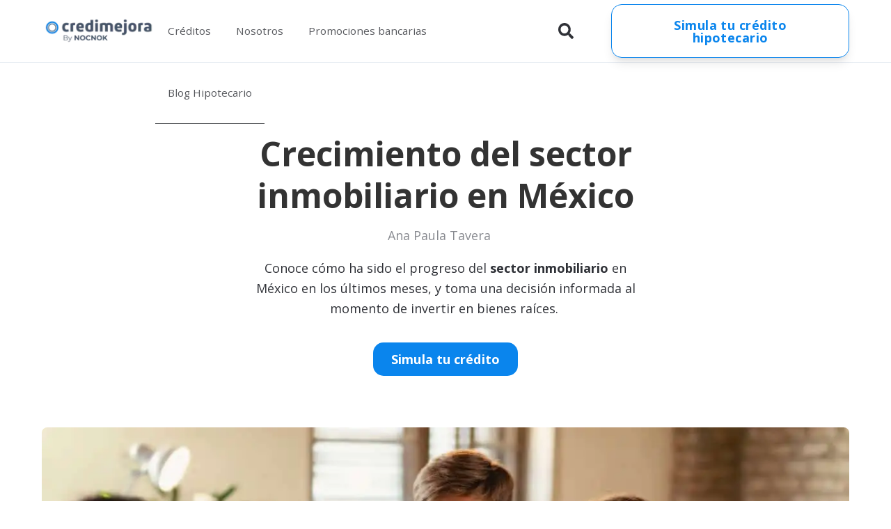

--- FILE ---
content_type: text/html; charset=UTF-8
request_url: https://www.credimejora.com/informacion-hipotecaria/crecimiento-inmobiliario-2020
body_size: 15140
content:
<!doctype html><html lang="es"><head>
    <meta charset="utf-8">
    <title>Crecimiento del sector inmobiliario en México</title>
    <link rel="shortcut icon" href="https://www.credimejora.com/hubfs/nnh-iso.webp">
    <meta name="description" content="Ponemos a tu alcance el pronóstico de crecimiento del sector inmobiliario en México para que inviertas a lo seguro con ayuda de créditos hipotecarios.">
    
		
		
    
<meta name="viewport" content="width=device-width, initial-scale=1">

    
    <meta property="og:description" content="Ponemos a tu alcance el pronóstico de crecimiento del sector inmobiliario en México para que inviertas a lo seguro con ayuda de créditos hipotecarios.">
    <meta property="og:title" content="Crecimiento del sector inmobiliario en México">
    <meta name="twitter:description" content="Ponemos a tu alcance el pronóstico de crecimiento del sector inmobiliario en México para que inviertas a lo seguro con ayuda de créditos hipotecarios.">
    <meta name="twitter:title" content="Crecimiento del sector inmobiliario en México">

    

    
    <style>
a.cta_button{-moz-box-sizing:content-box !important;-webkit-box-sizing:content-box !important;box-sizing:content-box !important;vertical-align:middle}.hs-breadcrumb-menu{list-style-type:none;margin:0px 0px 0px 0px;padding:0px 0px 0px 0px}.hs-breadcrumb-menu-item{float:left;padding:10px 0px 10px 10px}.hs-breadcrumb-menu-divider:before{content:'›';padding-left:10px}.hs-featured-image-link{border:0}.hs-featured-image{float:right;margin:0 0 20px 20px;max-width:50%}@media (max-width: 568px){.hs-featured-image{float:none;margin:0;width:100%;max-width:100%}}.hs-screen-reader-text{clip:rect(1px, 1px, 1px, 1px);height:1px;overflow:hidden;position:absolute !important;width:1px}
</style>


<script type="application/ld+json" class="test">
{
  "@context": "https://schema.org",
  "@type": "BlogPosting",
  "headline": "Crecimiento del sector inmobiliario en México",
  "image": [
    "https://www.credimejora.com/hubfs/guia-comprar-casa.webp"
   ],
  "mainEntityOfPage": {
    "@type": "WebPage",
    "@id": "https://www.credimejora.com/informacion-hipotecaria/crecimiento-inmobiliario-2020"
  },
  "datePublished": "2024-10-01",
  "dateModified": "2024-10-01"
}
</script>

<link rel="stylesheet" href="https://www.credimejora.com/hubfs/hub_generated/template_assets/1/57815765174/1767158738957/template_main.min.css">
<link rel="stylesheet" href="https://cdnjs.cloudflare.com/ajax/libs/font-awesome/5.15.1/css/all.min.css">
<link rel="stylesheet" href="https://www.credimejora.com/hubfs/hub_generated/template_assets/1/65454783588/1739417842767/template_child.min.css">
<link rel="stylesheet" href="https://www.credimejora.com/hubfs/hub_generated/module_assets/1/68630019237/1740860387898/module_Search.min.css">
<link rel="stylesheet" href="/hs/hsstatic/BlogSocialSharingSupport/static-1.258/bundles/project.css">
<link rel="stylesheet" href="/hs/hsstatic/AsyncSupport/static-1.501/sass/comments_listing_asset.css">
<style>
  @font-face {
    font-family: "Figtree";
    font-weight: 400;
    font-style: normal;
    font-display: swap;
    src: url("/_hcms/googlefonts/Figtree/regular.woff2") format("woff2"), url("/_hcms/googlefonts/Figtree/regular.woff") format("woff");
  }
  @font-face {
    font-family: "Figtree";
    font-weight: 700;
    font-style: normal;
    font-display: swap;
    src: url("/_hcms/googlefonts/Figtree/700.woff2") format("woff2"), url("/_hcms/googlefonts/Figtree/700.woff") format("woff");
  }
  @font-face {
    font-family: "Figtree";
    font-weight: 700;
    font-style: normal;
    font-display: swap;
    src: url("/_hcms/googlefonts/Figtree/700.woff2") format("woff2"), url("/_hcms/googlefonts/Figtree/700.woff") format("woff");
  }
  @font-face {
    font-family: "Roboto";
    font-weight: 400;
    font-style: normal;
    font-display: swap;
    src: url("/_hcms/googlefonts/Roboto/regular.woff2") format("woff2"), url("/_hcms/googlefonts/Roboto/regular.woff") format("woff");
  }
  @font-face {
    font-family: "Roboto";
    font-weight: 700;
    font-style: normal;
    font-display: swap;
    src: url("/_hcms/googlefonts/Roboto/700.woff2") format("woff2"), url("/_hcms/googlefonts/Roboto/700.woff") format("woff");
  }
  @font-face {
    font-family: "Roboto";
    font-weight: 700;
    font-style: normal;
    font-display: swap;
    src: url("/_hcms/googlefonts/Roboto/700.woff2") format("woff2"), url("/_hcms/googlefonts/Roboto/700.woff") format("woff");
  }
  @font-face {
    font-family: "Inter";
    font-weight: 700;
    font-style: normal;
    font-display: swap;
    src: url("/_hcms/googlefonts/Inter/700.woff2") format("woff2"), url("/_hcms/googlefonts/Inter/700.woff") format("woff");
  }
  @font-face {
    font-family: "Inter";
    font-weight: 500;
    font-style: normal;
    font-display: swap;
    src: url("/_hcms/googlefonts/Inter/500.woff2") format("woff2"), url("/_hcms/googlefonts/Inter/500.woff") format("woff");
  }
  @font-face {
    font-family: "Inter";
    font-weight: 600;
    font-style: normal;
    font-display: swap;
    src: url("/_hcms/googlefonts/Inter/600.woff2") format("woff2"), url("/_hcms/googlefonts/Inter/600.woff") format("woff");
  }
  @font-face {
    font-family: "Inter";
    font-weight: 400;
    font-style: normal;
    font-display: swap;
    src: url("/_hcms/googlefonts/Inter/regular.woff2") format("woff2"), url("/_hcms/googlefonts/Inter/regular.woff") format("woff");
  }
  @font-face {
    font-family: "Inter";
    font-weight: 700;
    font-style: normal;
    font-display: swap;
    src: url("/_hcms/googlefonts/Inter/700.woff2") format("woff2"), url("/_hcms/googlefonts/Inter/700.woff") format("woff");
  }
  @font-face {
    font-family: "Open Sans";
    font-weight: 700;
    font-style: normal;
    font-display: swap;
    src: url("/_hcms/googlefonts/Open_Sans/700.woff2") format("woff2"), url("/_hcms/googlefonts/Open_Sans/700.woff") format("woff");
  }
  @font-face {
    font-family: "Open Sans";
    font-weight: 500;
    font-style: normal;
    font-display: swap;
    src: url("/_hcms/googlefonts/Open_Sans/500.woff2") format("woff2"), url("/_hcms/googlefonts/Open_Sans/500.woff") format("woff");
  }
  @font-face {
    font-family: "Open Sans";
    font-weight: 600;
    font-style: normal;
    font-display: swap;
    src: url("/_hcms/googlefonts/Open_Sans/600.woff2") format("woff2"), url("/_hcms/googlefonts/Open_Sans/600.woff") format("woff");
  }
  @font-face {
    font-family: "Open Sans";
    font-weight: 400;
    font-style: normal;
    font-display: swap;
    src: url("/_hcms/googlefonts/Open_Sans/regular.woff2") format("woff2"), url("/_hcms/googlefonts/Open_Sans/regular.woff") format("woff");
  }
  @font-face {
    font-family: "Open Sans";
    font-weight: 700;
    font-style: normal;
    font-display: swap;
    src: url("/_hcms/googlefonts/Open_Sans/700.woff2") format("woff2"), url("/_hcms/googlefonts/Open_Sans/700.woff") format("woff");
  }
</style>

<!-- Editor Styles -->
<style id="hs_editor_style" type="text/css">
.footer-global-row-0-force-full-width-section > .row-fluid {
  max-width: none !important;
}
/* HubSpot Non-stacked Media Query Styles */
@media (min-width:768px) {
  .footer-global-row-0-vertical-alignment > .row-fluid {
    display: -ms-flexbox !important;
    -ms-flex-direction: row;
    display: flex !important;
    flex-direction: row;
  }
  .footer-global-module-1-vertical-alignment {
    display: -ms-flexbox !important;
    -ms-flex-direction: column !important;
    -ms-flex-pack: center !important;
    display: flex !important;
    flex-direction: column !important;
    justify-content: center !important;
  }
  .footer-global-module-1-vertical-alignment > div {
    flex-shrink: 0 !important;
  }
}
/* HubSpot Styles (default) */
.footer-global-row-0-padding {
  padding-top: 0px !important;
  padding-bottom: 0px !important;
  padding-left: 0px !important;
  padding-right: 0px !important;
}
</style>
    

    
<!--  Added by GoogleAnalytics4 integration -->
<script>
var _hsp = window._hsp = window._hsp || [];
window.dataLayer = window.dataLayer || [];
function gtag(){dataLayer.push(arguments);}

var useGoogleConsentModeV2 = true;
var waitForUpdateMillis = 1000;


if (!window._hsGoogleConsentRunOnce) {
  window._hsGoogleConsentRunOnce = true;

  gtag('consent', 'default', {
    'ad_storage': 'denied',
    'analytics_storage': 'denied',
    'ad_user_data': 'denied',
    'ad_personalization': 'denied',
    'wait_for_update': waitForUpdateMillis
  });

  if (useGoogleConsentModeV2) {
    _hsp.push(['useGoogleConsentModeV2'])
  } else {
    _hsp.push(['addPrivacyConsentListener', function(consent){
      var hasAnalyticsConsent = consent && (consent.allowed || (consent.categories && consent.categories.analytics));
      var hasAdsConsent = consent && (consent.allowed || (consent.categories && consent.categories.advertisement));

      gtag('consent', 'update', {
        'ad_storage': hasAdsConsent ? 'granted' : 'denied',
        'analytics_storage': hasAnalyticsConsent ? 'granted' : 'denied',
        'ad_user_data': hasAdsConsent ? 'granted' : 'denied',
        'ad_personalization': hasAdsConsent ? 'granted' : 'denied'
      });
    }]);
  }
}

gtag('js', new Date());
gtag('set', 'developer_id.dZTQ1Zm', true);
gtag('config', 'G-3NVNGDTQD7');
</script>
<script async src="https://www.googletagmanager.com/gtag/js?id=G-3NVNGDTQD7"></script>

<!-- /Added by GoogleAnalytics4 integration -->


<link rel="“alternate”" href="“http://credimejora.com”" hreflang="“es-mx”/">
<meta name="author" content="Credimejora">
<meta name="publisher" content="Credimejora">
<meta name="language" content="es-mx">
<meta name="keywords" content="créditos hipotecarios, hipotecas, calculadora hipotecas">
<meta name="robots" content="index"> 

<!-- Google Tag Manager -->
<script>(function(w,d,s,l,i){w[l]=w[l]||[];w[l].push({'gtm.start':
new Date().getTime(),event:'gtm.js'});var f=d.getElementsByTagName(s)[0],
j=d.createElement(s),dl=l!='dataLayer'?'&l='+l:'';j.async=true;j.src=
'https://www.googletagmanager.com/gtm.js?id='+i+dl;f.parentNode.insertBefore(j,f);
})(window,document,'script','dataLayer','GTM-KH7SQQM'); </script>
<!-- End Google Tag Manager -->

<!-- Hotjar Tracking Code for Credimejora -->
<script>
    (function(h,o,t,j,a,r){
        h.hj=h.hj||function(){(h.hj.q=h.hj.q||[]).push(arguments)};
        h._hjSettings={hjid:3713121,hjsv:6};
        a=o.getElementsByTagName('head')[0];
        r=o.createElement('script');r.async=1;
        r.src=t+h._hjSettings.hjid+j+h._hjSettings.hjsv;
        a.appendChild(r);
    })(window,document,'https://static.hotjar.com/c/hotjar-','.js?sv=');
</script>
<link rel="amphtml" href="https://www.credimejora.com/informacion-hipotecaria/crecimiento-inmobiliario-2020?hs_amp=true">

<meta property="og:image" content="https://www.credimejora.com/hubfs/guia-comprar-casa.webp">
<meta property="og:image:width" content="1260">
<meta property="og:image:height" content="790">
<meta property="og:image:alt" content="sector inmobiliario mexico">
<meta name="twitter:image" content="https://www.credimejora.com/hubfs/guia-comprar-casa.webp">
<meta name="twitter:image:alt" content="sector inmobiliario mexico">

<meta property="og:url" content="https://www.credimejora.com/informacion-hipotecaria/crecimiento-inmobiliario-2020">
<meta name="twitter:card" content="summary_large_image">

<link rel="canonical" href="https://www.credimejora.com/informacion-hipotecaria/crecimiento-inmobiliario-2020">

<meta property="og:type" content="article">
<link rel="alternate" type="application/rss+xml" href="https://www.credimejora.com/informacion-hipotecaria/rss.xml">
<meta name="twitter:domain" content="www.credimejora.com">
<script src="//platform.linkedin.com/in.js" type="text/javascript">
    lang: es_ES
</script>

<meta http-equiv="content-language" content="es">





<!--  DatosSchema.org -->
<script type="application/ld+json">
    {
      "@context": "https://schema.org/",
      "@type": "Article",
      "mainEntityOfPage": {
        "@type": "WebPage",
        "url": "https://www.credimejora.com/informacion-hipotecaria/crecimiento-inmobiliario-2020",
        "@id": "https://www.credimejora.com/informacion-hipotecaria/crecimiento-inmobiliario-2020"
      },
      "headline": "Crecimiento del sector inmobiliario en México",
      "description": "Ponemos a tu alcance el pronóstico de crecimiento del sector inmobiliario en México para que inviertas a lo seguro con ayuda de créditos hipotecarios.",
      "image": {
        "@type": "ImageObject",
        "url": "https://3826222.fs1.hubspotusercontent-na1.net/hub/3826222/hubfs/ahorro.jpg",
        "width": "1280",
        "height": "720"
      },
      "author": {
        "@type": "Person",
        "name": "Laura García Lima"
      },
      "publisher": {
        "@type": "Organization",
        "name": "Credimejora",
        "logo": {
          "@type": "ImageObject",
          "url": "https://www.credimejora.com/hubfs/guia-comprar-casa.webp",
          "width": "200",
          "height": "200"
        }
      },
      "datePublished": "2022-10-04",
      "dateModified": "2023-02-07"
    }
    </script>
<script type="application/ld+json">
{
  "@context": "http://schema.org",
  "@type": "Organization",
  "url": "https://www.credimejora.com/",
  "logo": "https://www.credimejora.com/hubfs/img/izotipo-credimejora.png"
}
</script> 
<script type="application/ld+json">
{
  "@context": "http://schema.org",
  "@type": "Organization",
  "url": "https://www.credimejora.com/",
  "contactPoint": [
    { "@type": "ContactPoint",
      "telephone": "+52-55-4780-3763",  
      "contactType": "customer service"
    }
  ]
}
</script>


  <meta name="generator" content="HubSpot"></head>
	
	
	
	
	

	

	
	
	
	

	
	
	  
	
	
		
  <body class="template-header-default">
    <div class="body-wrapper   hs-content-id-26695981950 hs-blog-post hs-blog-id-5293121647">
		  
			
			<div data-global-resource-path="Hatch - Credimejora/templates/partials/header.html">
  <a href="#main-content" class="header_skip">Skip to content</a>

 


  

		

  













<header>
	
	
		
	
	
	
	
	<div class="header header-sticky-scroll border-b bg-white text-default">
		<div class="container h-full">
			<div class="flex items-stretch justify-between h-full">
				<div class="flex items-center py-2">
					<div class="header-logo">
						<a href="https://www.credimejora.com/" id="hs-link-hatch_header_" style="border-width:0px;border:0px;"><img src="https://www.credimejora.com/hs-fs/hubfs/logo-credimejora-bynocnok.webp?width=170&amp;height=59&amp;name=logo-credimejora-bynocnok.webp" class="hs-image-widget " height="59" style="height: auto;width:170px;border-width:0px;border:0px;" width="170" alt="Logotipo de Credimejora" title="Logotipo de Credimejora" srcset="https://www.credimejora.com/hs-fs/hubfs/logo-credimejora-bynocnok.webp?width=85&amp;height=30&amp;name=logo-credimejora-bynocnok.webp 85w, https://www.credimejora.com/hs-fs/hubfs/logo-credimejora-bynocnok.webp?width=170&amp;height=59&amp;name=logo-credimejora-bynocnok.webp 170w, https://www.credimejora.com/hs-fs/hubfs/logo-credimejora-bynocnok.webp?width=255&amp;height=89&amp;name=logo-credimejora-bynocnok.webp 255w, https://www.credimejora.com/hs-fs/hubfs/logo-credimejora-bynocnok.webp?width=340&amp;height=118&amp;name=logo-credimejora-bynocnok.webp 340w, https://www.credimejora.com/hs-fs/hubfs/logo-credimejora-bynocnok.webp?width=425&amp;height=148&amp;name=logo-credimejora-bynocnok.webp 425w, https://www.credimejora.com/hs-fs/hubfs/logo-credimejora-bynocnok.webp?width=510&amp;height=177&amp;name=logo-credimejora-bynocnok.webp 510w" sizes="(max-width: 170px) 100vw, 170px"></a>
					</div>
					<div class="header-inverted-logo">
						<a href="https://www.credimejora.com/" id="hs-link-hatch_header_" style="border-width:0px;border:0px;"><img src="https://www.credimejora.com/hs-fs/hubfs/logo-credimejora-bynocnok.webp?width=170&amp;height=59&amp;name=logo-credimejora-bynocnok.webp" class="hs-image-widget " height="59" style="height: auto;width:170px;border-width:0px;border:0px;" width="170" alt="logo-credimejora-bynocnok" title="logo-credimejora-bynocnok" srcset="https://www.credimejora.com/hs-fs/hubfs/logo-credimejora-bynocnok.webp?width=85&amp;height=30&amp;name=logo-credimejora-bynocnok.webp 85w, https://www.credimejora.com/hs-fs/hubfs/logo-credimejora-bynocnok.webp?width=170&amp;height=59&amp;name=logo-credimejora-bynocnok.webp 170w, https://www.credimejora.com/hs-fs/hubfs/logo-credimejora-bynocnok.webp?width=255&amp;height=89&amp;name=logo-credimejora-bynocnok.webp 255w, https://www.credimejora.com/hs-fs/hubfs/logo-credimejora-bynocnok.webp?width=340&amp;height=118&amp;name=logo-credimejora-bynocnok.webp 340w, https://www.credimejora.com/hs-fs/hubfs/logo-credimejora-bynocnok.webp?width=425&amp;height=148&amp;name=logo-credimejora-bynocnok.webp 425w, https://www.credimejora.com/hs-fs/hubfs/logo-credimejora-bynocnok.webp?width=510&amp;height=177&amp;name=logo-credimejora-bynocnok.webp 510w" sizes="(max-width: 170px) 100vw, 170px"></a>
					</div>
				</div>
				<div class="header-menu inline-flex items-center mb:ml-4 flex-row-reverse ds:flex-row">
					
					
						<div class="hs-menu-wrapper tb:mr-8">

							
							<ul>
								
								
								  
									<li class="hs-menu-item hs-menu-depth-1  hs-item-has-children "><a href="">Créditos</a>
										
										
											<ul class="hs-menu-children-wrapper">
												
													<li class="hs-menu-item hs-menu-depth-2  "><a href="https://www.credimejora.com/credito-hipotecario">Adquiere tu crédito hipotecario</a>
														
												  </li>
												
													<li class="hs-menu-item hs-menu-depth-2  "><a href="https://www.credimejora.com/que-es-refinanciamiento-hipotecario">Mejora tu Hipoteca</a>
														
												  </li>
												
													<li class="hs-menu-item hs-menu-depth-2  "><a href="https://www.credimejora.com/credito-liquidez">Crédito de liquidez</a>
														
												  </li>
												
											</ul>
										
										
	
	
	

									</li>
								
								  
									<li class="hs-menu-item hs-menu-depth-1   "><a href="https://www.credimejora.com/confia-en-credimejora">Nosotros</a>
										
										
										
	
	
	

									</li>
								
								  
									<li class="hs-menu-item hs-menu-depth-1   "><a href="https://www.credimejora.com/promocion-credito-hipotecario">Promociones bancarias</a>
										
										
										
	
	
	

									</li>
								
								  
									<li class="hs-menu-item hs-menu-depth-1 active  "><a href="https://www.credimejora.com/informacion-hipotecaria">Blog Hipotecario</a>
										
										
										
	
	
	

									</li>
								
								
								<li class="tb:hidden">
									<a href="https://precalificacion.credimejora.com/Prequalifier" class="btn btn-m btn-outline btn-primary text-primary fill-primary">Simula tu crédito hipotecario</a>
								</li>
								
							</ul>
							
						</div>
					
					
					<div class="header-menu-right flex items-center py-4">
						
							<div class="header_language-switcher-wrapper"></div>
						
						<div class="header-search-wrapper mr-4 ds:mr-0"></div>
						
						
            
						  <a href="https://precalificacion.credimejora.com/Prequalifier" class="btn btn-m btn-outline btn-primary text-primary fill-primary ml-4 tb:ml-12 hidden ds:block">Simula tu crédito hipotecario</a>
						
					</div>
					
				</div>
			</div>
		</div>
	</div>
	

</header>

		
			<div class="header-hidden hidden">
				
			</div>

			<div class="header-search-trigger flex items-center hidden">
				<svg version="1.0" xmlns="http://www.w3.org/2000/svg" viewbox="0 0 512 512" aria-hidden="true"><g id="search1_layer"><path d="M505 442.7L405.3 343c-4.5-4.5-10.6-7-17-7H372c27.6-35.3 44-79.7 44-128C416 93.1 322.9 0 208 0S0 93.1 0 208s93.1 208 208 208c48.3 0 92.7-16.4 128-44v16.3c0 6.4 2.5 12.5 7 17l99.7 99.7c9.4 9.4 24.6 9.4 33.9 0l28.3-28.3c9.4-9.4 9.4-24.6.1-34zM208 336c-70.7 0-128-57.2-128-128 0-70.7 57.2-128 128-128 70.7 0 128 57.2 128 128 0 70.7-57.2 128-128 128z" /></g></svg>
			</div>

			<div class="header-search">
				<div class="relative">
					<div class="header-search_top block absolute">
						<div class="header-search-close">
							<div class="hamburger hamburger--slider js-hamburger is-active flex items-center justify-center h-full">
								<div class="hamburger-box">
									<div class="hamburger-inner"></div>
								</div>
							</div>
						</div>
					</div>
					<div id="hs_cos_wrapper_module_16474527676488" class="hs_cos_wrapper hs_cos_wrapper_widget hs_cos_wrapper_type_module" style="" data-hs-cos-general-type="widget" data-hs-cos-type="module">

<div class="hs-search-field"> 
    <div class="hs-search-field__bar"> 
      <form action="/resultados-de-busqueda">
        
        <input type="text" class="hs-search-field__input" name="term" autocomplete="off" aria-label="Search" placeholder="Buscar">
        
        
          <input type="hidden" name="type" value="SITE_PAGE">
        
        
        
          <input type="hidden" name="type" value="BLOG_POST">
          <input type="hidden" name="type" value="LISTING_PAGE">
        
        

        
      </form>
    </div>
    <ul class="hs-search-field__suggestions"></ul>
</div></div>
				</div>
			</div>

		
	

</div>
			
			
			<div id="main-content">
				
<div class="blog-template-01">
	
	
	
	<div class="dnd-section">
		<div class="row-fluid">
			<div class="flex justify-center">
				<div class="text-center w-full tb:w-8/12 ds:w-6/12">
					<h1>Crecimiento del sector inmobiliario en México</h1>
					<div class="inline-flex text-base-200">
						
							<a href="https://www.credimejora.com/informacion-hipotecaria/author/ana-paula-tavera" class="mr-4 text-current">
								Ana Paula Tavera
							</a>
						
						
					</div>
        
          <div class="mt-4">
          <p>Conoce cómo ha sido el progreso del <strong>sector inmobiliario </strong>en México en los últimos meses, y toma una decisión informada al momento de invertir en bienes raíces.&nbsp;</p>
<p><!--HubSpot Call-to-Action Code --><span class="hs-cta-wrapper" id="hs-cta-wrapper-5969149d-ab50-4131-a179-6626f731293d"><span class="hs-cta-node hs-cta-5969149d-ab50-4131-a179-6626f731293d" id="hs-cta-5969149d-ab50-4131-a179-6626f731293d"><!--[if lte IE 8]><div id="hs-cta-ie-element"></div><![endif]--><a href="https://cta-redirect.hubspot.com/cta/redirect/3826222/5969149d-ab50-4131-a179-6626f731293d" target="_blank" rel="noopener"><img class="hs-cta-img" id="hs-cta-img-5969149d-ab50-4131-a179-6626f731293d" style="border-width:0px;margin: 0 auto; display: block; margin-top: 20px; margin-bottom: 20px" src="https://no-cache.hubspot.com/cta/default/3826222/5969149d-ab50-4131-a179-6626f731293d.png" alt="Simula tu crédito" align="middle"></a></span><script charset="utf-8" src="/hs/cta/cta/current.js"></script><script type="text/javascript"> hbspt.cta._relativeUrls=true;hbspt.cta.load(3826222, '5969149d-ab50-4131-a179-6626f731293d', {"useNewLoader":"true","region":"na1"}); </script></span><!-- end HubSpot Call-to-Action Code --></p>
			  	</div>
				
				</div>
			</div>
			
				<div class="mt-12">
					<img src="https://www.credimejora.com/hubfs/guia-comprar-casa.webp" loading="lazy" class="prebuilt-shadow prebuilt-radius" width="100%" alt="sector inmobiliario mexico">
				</div>
			
		</div>
		
		<div class="row-fluid mt-12">
			<div class="tb:flex tb:justify-center -m-4">
				
				<div class="tb:w-3/12 p-4 flex flex-col">
					<div class="h-full">
						
							<div class="sticky-column-trigger toc-sticky mb-8 text-sm">
								<h3 class="font-bold text-lg">
									Contenido
								</h3>
								<div class="toc"></div>
						  </div>
						
					</div>
					
				</div>
				
				<div class="tb:w-6/12 p-4">
					<div class="toc-content content-wrapper">
						<div class="block blog-post-social-share">
							<span id="hs_cos_wrapper_blog_social_sharing" class="hs_cos_wrapper hs_cos_wrapper_widget hs_cos_wrapper_type_blog_social_sharing" style="" data-hs-cos-general-type="widget" data-hs-cos-type="blog_social_sharing">
<div class="hs-blog-social-share">
    <ul class="hs-blog-social-share-list">
        
        <li class="hs-blog-social-share-item hs-blog-social-share-item-twitter">
            <!-- Twitter social share -->
            <a href="https://twitter.com/share" class="twitter-share-button" data-lang="es" data-url="https://www.credimejora.com/informacion-hipotecaria/crecimiento-inmobiliario-2020" data-size="medium" data-text="Crecimiento del sector inmobiliario en México">Tweet</a>
        </li>
        

        
        <li class="hs-blog-social-share-item hs-blog-social-share-item-linkedin">
            <!-- LinkedIn social share -->
            <script type="IN/Share" data-url="https://www.credimejora.com/informacion-hipotecaria/crecimiento-inmobiliario-2020" data-showzero="true" data-counter="right"></script>
        </li>
        

        
        <li class="hs-blog-social-share-item hs-blog-social-share-item-facebook">
            <!-- Facebook share -->
            <div class="fb-share-button" data-href="https://www.credimejora.com/informacion-hipotecaria/crecimiento-inmobiliario-2020" data-layout="button_count"></div>
        </li>
        
    </ul>
 </div>

</span>
						</div>
						<span id="hs_cos_wrapper_post_body" class="hs_cos_wrapper hs_cos_wrapper_meta_field hs_cos_wrapper_type_rich_text" style="" data-hs-cos-general-type="meta_field" data-hs-cos-type="rich_text"><p style="font-size: 17px; line-height: 1.5; font-weight: normal; text-align: justify;">Si estás interesado en invertir en un <span style="font-weight: bold;">inmueble</span> durante este año, ponemos a tu disposición el pronóstico de crecimiento del sector inmobiliario en México, basado en opiniones de expertos, para que inviertas a lo seguro y obtengas beneficios.</p>
<p style="text-align: justify;"><!--more--></p>
<p>&nbsp;</p>
<h2 style="font-size: 36px; text-align: justify;"><span style="background-color: #ffffff; color: #ff7f32;">Pronóstico de crecimiento del sector inmobiliario para este año</span></h2>
<p style="text-align: justify;"><span style="background-color: #ffffff;">En el pasado 2019, el sector inmobiliario en México, respecto a los precios y la oferta de inmuebles, <span style="font-weight: bold;">registró un incremento que continuó a lo largo del 2020</span> debido a los cambios políticos y económicos del país. </span></p>
<p style="text-align: justify;"><span style="background-color: #ffffff;">Por ejemplo, en el 2019 algunos indicadores de este sector demostraron que la oferta de oficinas alcanzó los 24 millones de metros cuadrados clase A, <span style="font-weight: bold;">mientras que el precio de los <a href="/informacion-hipotecaria/tipos-inmuebles-comprar-casa" rel="noopener" target="_blank">inmuebles</a> para uso residencial incrementó 8.4%.</span></span></p>
<p style="text-align: justify;"><span style="background-color: #ffffff;">Esto permite asegurar que el sector inmobiliario en México seguirá creciendo y se mantendrá atractivo para los inversionistas a lo largo del año.&nbsp;</span></p>
<p style="text-align: justify;"><span style="background-color: #ffffff;">De esta manera, <span style="font-weight: bold;">el sector residencial tendrá un crecimiento grande debido a las <a href="/informacion-hipotecaria/como-funcionan-tasas-interes-hipotecario" rel="noopener" target="_blank">tasas fijas</a></span> y a los plazos accesibles de financiamiento, aumentando el valor y oferta de las propiedades de nivel medio y residencial.</span></p>
<p style="text-align: justify;"><span style="background-color: #ffffff;"><img loading="lazy" src="https://www.credimejora.com/hs-fs/hubfs/credito-hipotecario-banamex-portada.webp?width=1260&amp;height=790&amp;name=credito-hipotecario-banamex-portada.webp" alt="sector inmobiliario mexico" width="1260" height="790" style="height: auto; max-width: 100%; width: 1260px;" srcset="https://www.credimejora.com/hs-fs/hubfs/credito-hipotecario-banamex-portada.webp?width=630&amp;height=395&amp;name=credito-hipotecario-banamex-portada.webp 630w, https://www.credimejora.com/hs-fs/hubfs/credito-hipotecario-banamex-portada.webp?width=1260&amp;height=790&amp;name=credito-hipotecario-banamex-portada.webp 1260w, https://www.credimejora.com/hs-fs/hubfs/credito-hipotecario-banamex-portada.webp?width=1890&amp;height=1185&amp;name=credito-hipotecario-banamex-portada.webp 1890w, https://www.credimejora.com/hs-fs/hubfs/credito-hipotecario-banamex-portada.webp?width=2520&amp;height=1580&amp;name=credito-hipotecario-banamex-portada.webp 2520w, https://www.credimejora.com/hs-fs/hubfs/credito-hipotecario-banamex-portada.webp?width=3150&amp;height=1975&amp;name=credito-hipotecario-banamex-portada.webp 3150w, https://www.credimejora.com/hs-fs/hubfs/credito-hipotecario-banamex-portada.webp?width=3780&amp;height=2370&amp;name=credito-hipotecario-banamex-portada.webp 3780w" sizes="(max-width: 1260px) 100vw, 1260px"></span></p>
<p style="text-align: justify;"><span style="background-color: #ffffff;">Además, para el presente año se prevé que se desarrolle un crecimiento en el segmento industrial y de oficinas, esto por el auge de la inversión a largo plazo; <span style="font-weight: bold;">pieza clave para las oportunidades inmobiliarias para este año.<br></span></span></p>
<p style="text-align: justify;"><span style="background-color: #ffffff;">El sector de los <a href="https://www.nocnok.com/blog-inmobiliario/recorridos-virtuales-vender-bienes-inmuebles" rel="noopener" target="_blank">bienes inmuebles </a>es uno de los más cambiantes debido a factores externos que lo afectan&nbsp; directamente. </span></p>
<p style="text-align: justify;"><span style="background-color: #ffffff;">Sin embargo, los propietarios de viviendas, terrenos comerciales o industriales y más, tendrán mejores oportunidades de venta, ya <span style="font-weight: bold;">que el mercado sigue creciendo y por lo mismo demandando.</span></span></p>
<p style="text-align: justify;"><span style="background-color: #ffffff;">Razón que permite prever para el resto del año un <span style="font-weight: normal;">crecimiento inmobiliario sostenido</span>.</span></p>
<p style="text-align: justify;"><img loading="lazy" src="https://www.credimejora.com/hs-fs/hubfs/avaluo-inmobiliario.webp?width=1280&amp;height=808&amp;name=avaluo-inmobiliario.webp" alt="sector inmobiliario mexico" width="1280" height="808" style="height: auto; max-width: 100%; width: 1280px;" srcset="https://www.credimejora.com/hs-fs/hubfs/avaluo-inmobiliario.webp?width=640&amp;height=404&amp;name=avaluo-inmobiliario.webp 640w, https://www.credimejora.com/hs-fs/hubfs/avaluo-inmobiliario.webp?width=1280&amp;height=808&amp;name=avaluo-inmobiliario.webp 1280w, https://www.credimejora.com/hs-fs/hubfs/avaluo-inmobiliario.webp?width=1920&amp;height=1212&amp;name=avaluo-inmobiliario.webp 1920w, https://www.credimejora.com/hs-fs/hubfs/avaluo-inmobiliario.webp?width=2560&amp;height=1616&amp;name=avaluo-inmobiliario.webp 2560w, https://www.credimejora.com/hs-fs/hubfs/avaluo-inmobiliario.webp?width=3200&amp;height=2020&amp;name=avaluo-inmobiliario.webp 3200w, https://www.credimejora.com/hs-fs/hubfs/avaluo-inmobiliario.webp?width=3840&amp;height=2424&amp;name=avaluo-inmobiliario.webp 3840w" sizes="(max-width: 1280px) 100vw, 1280px"></p>
<h2 style="font-size: 36px; text-align: justify;"><span style="background-color: #ffffff; color: #ff7f32;">Previsiones de crecimiento según líderes del sector inmobiliario en México</span></h2>
<p style="text-align: justify;"><span style="background-color: #ffffff;">Durante el desarrollo del 8º Congreso Internacional de Expo Negocios Inmobiliarios, los principales líderes del <a href="/informacion-hipotecaria/crecimiento-inmobiliario-2020" rel="noopener" target="_blank">sector inmobiliario </a><span style="font-weight: bold;">del país comentaron sus perspectivas sobre la inversión y el crecimiento económico del 2020.</span></span></p>
<p style="text-align: justify;"><span style="background-color: #ffffff;">Además, las tendencias en cuanto a viviendas, oficinas, naves industriales y desarrollo turístico.</span></p>
<p style="text-align: justify;"><span style="background-color: #ffffff;">Francisco Martín del Campo, presidente de Arquitectoma, empresa responsable de varios de los complejos habitacionales y comerciales más exitosos de México, comentó lo siguiente:</span></p>
<p style="text-align: justify;"><span style="background-color: #ffffff;">“Hemos vivido un 2019 complicado con muy poca certidumbre, inclusive una reacción un poco persecutoria por parte de las autoridades, que afortunadamente, ya entendieron que sí podemos trabajar juntos. </span></p>
<p style="text-align: justify;"><span style="background-color: #ffffff;">Ya nos hemos acercado a ellos y finalmente abrieron la puerta. </span></p>
<p style="text-align: justify;"><span style="background-color: #ffffff;">Estamos trabajando en conjunto para ver cómo establecer nuevas reglas que puedan traer beneficios a la ciudad y en donde podamos tener certidumbre.”</span></p>
<p style="text-align: justify;"><span style="background-color: #ffffff;">Esto refiriéndose a que este año se buscará reactivar la construcción de desarrollos de vivienda que habían sido pausados por condiciones externas, como falta de acuerdos con las autoridades.</span></p>
<p style="text-align: justify;"><span style="background-color: #ffffff;"><img loading="lazy" src="https://www.credimejora.com/hs-fs/hubfs/nocnok-casa-ecologica-merida.webp?width=1000&amp;height=600&amp;name=nocnok-casa-ecologica-merida.webp" alt="sector inmobiliario México" width="1000" height="600" style="height: auto; max-width: 100%; width: 1000px;" srcset="https://www.credimejora.com/hs-fs/hubfs/nocnok-casa-ecologica-merida.webp?width=500&amp;height=300&amp;name=nocnok-casa-ecologica-merida.webp 500w, https://www.credimejora.com/hs-fs/hubfs/nocnok-casa-ecologica-merida.webp?width=1000&amp;height=600&amp;name=nocnok-casa-ecologica-merida.webp 1000w, https://www.credimejora.com/hs-fs/hubfs/nocnok-casa-ecologica-merida.webp?width=1500&amp;height=900&amp;name=nocnok-casa-ecologica-merida.webp 1500w, https://www.credimejora.com/hs-fs/hubfs/nocnok-casa-ecologica-merida.webp?width=2000&amp;height=1200&amp;name=nocnok-casa-ecologica-merida.webp 2000w, https://www.credimejora.com/hs-fs/hubfs/nocnok-casa-ecologica-merida.webp?width=2500&amp;height=1500&amp;name=nocnok-casa-ecologica-merida.webp 2500w, https://www.credimejora.com/hs-fs/hubfs/nocnok-casa-ecologica-merida.webp?width=3000&amp;height=1800&amp;name=nocnok-casa-ecologica-merida.webp 3000w" sizes="(max-width: 1000px) 100vw, 1000px"></span></p>
<p style="text-align: justify;"><span style="background-color: #ffffff;">Este año se buscará ir reactivando proyectos paulatinamente.</span></p>
<p style="text-align: justify;"><span style="background-color: #ffffff;">Por otro lado, en el congreso también se contó con la presencia de Fernando Lelo de Larrea, <em>Managing Partner</em> de ALLVP, quién comentó que:</span></p>
<p style="text-align: justify;"><span style="background-color: #ffffff;"><span style="font-weight: bold;">“Para el 2020 creemos que ya habrá pasado el período de ajuste e incertidumbre</span>, donde la gente tomó sus decisiones de inversión. </span></p>
<p style="text-align: justify;"><span style="background-color: #ffffff;">Creemos que el mercado va a regresar un poco más estable. </span></p>
<p style="text-align: justify;"><span style="background-color: #ffffff;">Si bien no va a haber un dinamismo muy acelerado, va a haber estabilidad en el sector y más penetración en estos productos”.</span></p>
<p style="text-align: justify;"><span style="background-color: #ffffff;">El sector inmobiliario en México tendrá mejores oportunidades, pues de acuerdo con Brian Rodríguez, analista <a href="https://www.monex.com.mx/portal/informacion-bursatil" rel="nofollow noopener" target="_blank">bursátil de Grupo Financiero Monex.</a></span></p>
<p style="text-align: justify;"><span style="background-color: #ffffff;">Esto podría lograrse con una disminución importante en <a href="/informacion-hipotecaria/tasa-fija-tasa-variable-tasa-mixta" rel="noopener" target="_blank">las tasas de interés en los créditos hipotecarios</a>. </span></p>
<p style="text-align: justify;"><span style="background-color: #ffffff;">Así mismo, se estima que habrá una mayor participación del sector inmobiliario en el Producto Interno Bruto, conformando entre un 5.5% y 6% del total con el que cuenta el país.&nbsp;</span></p>
<p style="text-align: justify;"><img loading="lazy" src="https://www.credimejora.com/hs-fs/hubfs/casa-ecologica-mexico.webp?width=1000&amp;height=600&amp;name=casa-ecologica-mexico.webp" alt="sector inmobiliario mexico" width="1000" height="600" style="height: auto; max-width: 100%; width: 1000px;" srcset="https://www.credimejora.com/hs-fs/hubfs/casa-ecologica-mexico.webp?width=500&amp;height=300&amp;name=casa-ecologica-mexico.webp 500w, https://www.credimejora.com/hs-fs/hubfs/casa-ecologica-mexico.webp?width=1000&amp;height=600&amp;name=casa-ecologica-mexico.webp 1000w, https://www.credimejora.com/hs-fs/hubfs/casa-ecologica-mexico.webp?width=1500&amp;height=900&amp;name=casa-ecologica-mexico.webp 1500w, https://www.credimejora.com/hs-fs/hubfs/casa-ecologica-mexico.webp?width=2000&amp;height=1200&amp;name=casa-ecologica-mexico.webp 2000w, https://www.credimejora.com/hs-fs/hubfs/casa-ecologica-mexico.webp?width=2500&amp;height=1500&amp;name=casa-ecologica-mexico.webp 2500w, https://www.credimejora.com/hs-fs/hubfs/casa-ecologica-mexico.webp?width=3000&amp;height=1800&amp;name=casa-ecologica-mexico.webp 3000w" sizes="(max-width: 1000px) 100vw, 1000px"></p>
<h2 style="text-align: justify; font-size: 36px;"><span style="color: #ff7f32;">Invierte con seguridad en el sector inmobiliario mexicano</span></h2>
<p style="text-align: justify;"><span style="background-color: #ffffff;"><span style="font-weight: bold;">Un sector económico que va en crecimiento es atractivo para los inversores,</span> mientras que uno que se encuentra en crisis podría representar pérdidas a corto, mediano o largo plazo. </span></p>
<p style="text-align: justify;"><span style="background-color: #ffffff;">Tener un conocimiento actualizado de los indicadores y pronósticos de crecimiento del sector en el que nos interesa invertir sirve para tomar previsiones y emprender acciones que puedan resultar en la obtención de ganancias seguras.</span></p>
<p style="text-align: justify;"><span style="background-color: #ffffff;">Que exista un crecimiento en el sector inmobiliario en México, significa que es un buen momento para invertir.</span></p>
<p style="text-align: justify;"><span style="background-color: #ffffff;">Obtener el presupuesto necesario para realizar una inversión se puede lograr con ayuda de los <a href="/informacion-hipotecaria/como-obtener-credito-hipotecario-facil" style="background-color: #ffffff;" rel="noopener" target="_blank"><strong>créditos hipotecarios</strong></a>.</span></p>
<p style="text-align: justify;"><span style="background-color: #ffffff;"><span style="font-weight: bold;"> Actualmente, el 40% de las transacciones inmobiliarias en México se realizan utilizando dichos créditos</span> debido a la gran oportunidad que brindan a muchas familias, dándoles la posibilidad de formar su patrimonio.</span></p>
<p style="text-align: justify;"><span style="background-color: #ffffff;"><img loading="lazy" src="https://www.credimejora.com/hs-fs/hubfs/novacion-credito-hipotecario-portada.webp?width=1260&amp;height=790&amp;name=novacion-credito-hipotecario-portada.webp" alt="sector inmobiliario México" width="1260" height="790" style="height: auto; max-width: 100%; width: 1260px;" srcset="https://www.credimejora.com/hs-fs/hubfs/novacion-credito-hipotecario-portada.webp?width=630&amp;height=395&amp;name=novacion-credito-hipotecario-portada.webp 630w, https://www.credimejora.com/hs-fs/hubfs/novacion-credito-hipotecario-portada.webp?width=1260&amp;height=790&amp;name=novacion-credito-hipotecario-portada.webp 1260w, https://www.credimejora.com/hs-fs/hubfs/novacion-credito-hipotecario-portada.webp?width=1890&amp;height=1185&amp;name=novacion-credito-hipotecario-portada.webp 1890w, https://www.credimejora.com/hs-fs/hubfs/novacion-credito-hipotecario-portada.webp?width=2520&amp;height=1580&amp;name=novacion-credito-hipotecario-portada.webp 2520w, https://www.credimejora.com/hs-fs/hubfs/novacion-credito-hipotecario-portada.webp?width=3150&amp;height=1975&amp;name=novacion-credito-hipotecario-portada.webp 3150w, https://www.credimejora.com/hs-fs/hubfs/novacion-credito-hipotecario-portada.webp?width=3780&amp;height=2370&amp;name=novacion-credito-hipotecario-portada.webp 3780w" sizes="(max-width: 1260px) 100vw, 1260px"></span></p>
<h2 style="text-align: justify; font-size: 36px;"><span style="background-color: #ffffff; color: #ff7f32;">Cambios en las tasas de interés para créditos hipotecarios</span></h2>
<p style="text-align: justify;"><span style="background-color: #ffffff;">Si estás pensando en realizar una inversión en el sector inmobiliario en México con ayuda de un <a href="/credito-hipotecario/?utm_campaign=Credimejora%20%7C%20Content&amp;utm_source=blog&amp;utm_medium=blog&amp;utm_term=articulo&amp;utm_content=blog-credimejora" rel="noopener" target="_blank">crédito hipotecario.</a></span></p>
<p style="text-align: justify;"><span style="background-color: #ffffff;">Este es el mejor momento para realizar tu solicitud de crédito, ya que las instituciones bancarias han bajado su <a href="/informacion-hipotecaria/tasa-fija-tasa-variable-tasa-mixta" rel="noopener" target="_blank">tasa de interés</a> anual con respecto a años anteriores.</span></p>
<p style="text-align: justify;"><span style="background-color: #ffffff;">Según registros de la <a href="https://www.condusef.gob.mx/comparativos/comparativos.php" style="background-color: #ffffff;" rel="noopener" target="_blank"><strong>Condusef</strong></a> estos son los cambios que han registrado las tasas de interés anual para <a href="/credito-hipotecario/?utm_campaign=Credimejora%20%7C%20Content&amp;utm_source=blog&amp;utm_medium=blog&amp;utm_term=articulo&amp;utm_content=blog-credimejora" rel="noopener" target="_blank">créditos hipotecarios</a>.</span></p>
<ul>
<li style="overflow-x: auto; max-width: 100%; width: 100%;" data-hs-responsive-table="true">
<div data-hs-responsive-table="true" style="overflow-x: auto; max-width: 100%; width: 100%; margin-top: 0px; margin-bottom: 0px;">
<table style="border-collapse: collapse; table-layout: fixed; width: 100%; height: 345.25px;">
<tbody>
<tr style="height: 38.25px;">
<td style="border: 1pt solid #000000; text-align: center; padding: 4px; width: 100.456%; height: 38px;" colspan="4">
<p style="text-align: center;"><span style="background-color: #ffffff;"><strong>TASA DE INTERÉS ANUAL</strong></span></p>
</td>
</tr>
<tr style="height: 38.25px;">
<td style="border: 1pt solid #000000; text-align: center; padding: 4px; width: 25.1139%; height: 38px;">
<p><span style="background-color: #ffffff;"><strong>Entidad</strong></span></p>
</td>
<td style="border: 1pt solid #000000; text-align: center; padding: 4px; width: 25.1139%; height: 38px;">
<p><span style="background-color: #ffffff;"><strong>2019</strong></span></p>
</td>
<td style="border: 1pt solid #000000; text-align: center; padding: 4px; width: 25.1139%; height: 38px;">
<p><span style="background-color: #ffffff;"><strong> 2020</strong></span></p>
</td>
<td style="border: 1pt solid #000000; text-align: center; padding: 4px; width: 25.1139%; height: 38px;">
<p><span style="background-color: #ffffff;"><strong>2021</strong></span></p>
</td>
</tr>
<tr style="height: 38.25px;">
<td style="border: 1pt solid #000000; text-align: center; padding: 4px; width: 25.1139%; height: 38px;">
<p><span style="background-color: #ffffff;">BBVA</span></p>
</td>
<td style="border: 1pt solid #000000; text-align: center; padding: 4px; width: 25.1139%; height: 38px;">
<p><span style="background-color: #ffffff;">11.20%</span></p>
</td>
<td style="border: 1pt solid #000000; text-align: center; padding: 4px; width: 25.1139%; height: 38px;">
<p><span style="background-color: #ffffff;">10.20% y 11.75%</span></p>
</td>
<td style="border: 1pt solid #000000; text-align: center; padding: 4px; width: 25.1139%; height: 38px;">
<p><span style="background-color: #ffffff;">7.90%&nbsp;</span></p>
</td>
</tr>
<tr style="height: 38.25px;">
<td style="border: 1pt solid #000000; text-align: center; padding: 4px; width: 25.1139%; height: 38px;">
<p><span style="background-color: #ffffff;">Santander</span></p>
</td>
<td style="border: 1pt solid #000000; text-align: center; padding: 4px; width: 25.1139%; height: 38px;">
<p><span style="background-color: #ffffff;">7.99%</span></p>
</td>
<td style="border: 1pt solid #000000; text-align: center; padding: 4px; width: 25.1139%; height: 38px;">
<p><span style="background-color: #ffffff;">9.75% a 11.75%</span></p>
</td>
<td style="border: 1pt solid #000000; text-align: center; padding: 4px; width: 25.1139%; height: 38px;">
<p><span style="background-color: #ffffff;">7.75%</span></p>
</td>
</tr>
<tr style="height: 38.25px;">
<td style="border: 1pt solid #000000; text-align: center; padding: 4px; width: 25.1139%; height: 38px;">
<p><span style="background-color: #ffffff;">Banorte</span></p>
</td>
<td style="border: 1pt solid #000000; text-align: center; padding: 4px; width: 25.1139%; height: 38px;">
<p><span style="background-color: #ffffff;">8% a 11%</span></p>
</td>
<td style="border: 1pt solid #000000; text-align: center; padding: 4px; width: 25.1139%; height: 38px;">
<p><span style="background-color: #ffffff;">9.85% a 11.55%</span></p>
</td>
<td style="border: 1pt solid #000000; text-align: center; padding: 4px; width: 25.1139%; height: 38px;">
<p><span style="background-color: #ffffff;">7.50%</span></p>
</td>
</tr>
<tr style="height: 38.25px;">
<td style="border: 1pt solid #000000; text-align: center; padding: 4px; width: 25.1139%; height: 38px;">
<p><span style="background-color: #ffffff;">Banamex</span></p>
</td>
<td style="border: 0px none #000000; text-align: center; padding: 4px; width: 25.1139%; height: 38px;">
<p><span style="background-color: #ffffff;">10.50%</span></p>
</td>
<td style="border: 1pt solid #000000; text-align: center; padding: 4px; width: 25.1139%; height: 38px;">
<p><span style="background-color: #ffffff;">9.65% a 10.50%</span></p>
</td>
<td style="border: 1pt solid #000000; text-align: center; padding: 4px; width: 25.1139%; height: 38px;">
<p><span style="background-color: #ffffff;">7.90%</span></p>
</td>
</tr>
<tr style="height: 38.25px;">
<td style="border: 1pt solid #000000; text-align: center; padding: 4px; width: 25.1139%; height: 38px;">
<p><span style="background-color: #ffffff;">HSBC</span></p>
</td>
<td style="border: 1pt solid #000000; text-align: center; padding: 4px; width: 25.1139%; height: 38px;">
<p><span style="background-color: #ffffff;">9.75%</span></p>
</td>
<td style="border: 1pt solid #000000; text-align: center; padding: 4px; width: 25.1139%; height: 38px;">
<p><span style="background-color: #ffffff;">9.50% a 10.60%</span></p>
</td>
<td style="border: 1pt solid #000000; text-align: center; padding: 4px; width: 25.1139%; height: 38px;">
<p><span style="background-color: #ffffff;">7.95% a 8.55%</span></p>
</td>
</tr>
<tr style="height: 38.25px;">
<td style="border: 1pt solid #000000; text-align: center; padding: 4px; width: 25.1139%; height: 38px;">
<p><span style="background-color: #ffffff;">Inbursa</span></p>
</td>
<td style="border: 1pt solid #000000; text-align: center; padding: 4px; width: 25.1139%; height: 38px;">
<p><span style="background-color: #ffffff;">12%</span></p>
</td>
<td style="border: 1pt solid #000000; text-align: center; padding: 4px; width: 25.1139%; height: 38px;">
<p><span style="background-color: #ffffff;">12%</span></p>
</td>
<td style="border: 1pt solid #000000; text-align: center; padding: 4px; width: 25.1139%; height: 38px;">
<p><span style="background-color: #ffffff;">9.50%</span></p>
</td>
</tr>
<tr style="height: 38.25px;">
<td style="border: 1pt solid #000000; text-align: center; padding: 4px; width: 25.1139%; height: 38px;">
<p><span style="background-color: #ffffff;">Scotiabank</span></p>
</td>
<td style="border: 1pt solid #000000; text-align: center; padding: 4px; width: 25.1139%; height: 38px;">
<p><span style="background-color: #ffffff;">10.20%</span></p>
</td>
<td style="border: 1pt solid #000000; text-align: center; padding: 4px; width: 25.1139%; height: 38px;">
<p><span style="background-color: #ffffff;">12.70% a 13.50%</span></p>
</td>
<td style="border: 1pt solid #000000; text-align: center; padding: 4px; width: 25.1139%; height: 38px;">
<p><span style="background-color: #ffffff;">7.40%</span></p>
</td>
</tr>
</tbody>
</table>
</div>
</li>
</ul>
<p style="text-align: justify;"><span style="background-color: #ffffff;">En <a href="/?utm_campaign=Credimejora%20%7C%20Content&amp;utm_source=blog&amp;utm_medium=blog&amp;utm_term=articulo&amp;utm_content=blog-credimejora" style="background-color: #ffffff;" rel="noopener" target="_blank"><strong>Credimejora</strong></a> te ayudamos, de forma gratuita y en línea, a encontrar las mejores opciones de créditos hipotecarios. </span></p>
<p style="text-align: justify;"><span style="background-color: #ffffff;">Lo único que tienes que hacer es brindarnos más información sobre lo que buscas. </span></p>
<p style="text-align: justify;"><span style="background-color: #ffffff;">Trabajamos con todos los bancos de México porque cuando los bancos compiten, tú ganas.</span></p>
<p style="text-align: justify;">&nbsp;</p>
<h4><!--HubSpot Call-to-Action Code --><span class="hs-cta-wrapper" id="hs-cta-wrapper-5969149d-ab50-4131-a179-6626f731293d"><span class="hs-cta-node hs-cta-5969149d-ab50-4131-a179-6626f731293d" id="hs-cta-5969149d-ab50-4131-a179-6626f731293d"><!--[if lte IE 8]><div id="hs-cta-ie-element"></div><![endif]--><a href="https://cta-redirect.hubspot.com/cta/redirect/3826222/5969149d-ab50-4131-a179-6626f731293d" target="_blank" rel="noopener"><img class="hs-cta-img" id="hs-cta-img-5969149d-ab50-4131-a179-6626f731293d" style="border-width:0px;margin: 0 auto; display: block; margin-top: 20px; margin-bottom: 20px" src="https://no-cache.hubspot.com/cta/default/3826222/5969149d-ab50-4131-a179-6626f731293d.png" alt="Simula tu crédito" align="middle"></a></span><script charset="utf-8" src="/hs/cta/cta/current.js"></script><script type="text/javascript"> hbspt.cta._relativeUrls=true;hbspt.cta.load(3826222, '5969149d-ab50-4131-a179-6626f731293d', {"useNewLoader":"true","region":"na1"}); </script></span><!-- end HubSpot Call-to-Action Code --></h4>
<p>&nbsp;</p>
<ul>
<li><span style="font-weight: bold;">También puedes leer:</span></li>
</ul>
<p style="font-weight: bold;"><a href="https://www.credimejora.com/informacion-hipotecaria/tramita-hipoteca-linea" rel="noopener">Tramita tu hipoteca en línea desde Credimejora.</a><br><a href="https://www.credimejora.com/informacion-hipotecaria/mejora-hipoteca-actual" rel="noopener">Mejorar tu crédito hipotecario es muy sencillo.</a></p></span>
					</div>
					
					<div class="tb:hidden mt-12">
						
  
		<a href="https://www.credimejora.com/informacion-hipotecaria/tasa-fija-tasa-variable-tasa-mixta" class="block text-base my-4">
			<label class="text-base-400 text-sm">17/09/21 14:00</label>
			<p class="font-bold">Diferencias entre tasa fija, tasa variable y tasa mixta</p>
		</a>
	

  
		<a href="https://www.credimejora.com/informacion-hipotecaria/bancos-menor-tasa-interes" class="block text-base my-4">
			<label class="text-base-400 text-sm">22/03/21 12:00</label>
			<p class="font-bold">Bancos con menor tasa de interés en créditos hipotecarios</p>
		</a>
	

  
		<a href="https://www.credimejora.com/informacion-hipotecaria/secretos-invertir-bienes-raices-poco-capital" class="block text-base my-4">
			<label class="text-base-400 text-sm">21/08/23 9:00</label>
			<p class="font-bold">7 secretos para invertir en bienes raíces con poco capital</p>
		</a>
	


					</div>
				</div>
			</div>
		</div>
		
		
		<div class="row-fluid mt-20">
			<div class="ds:flex -m-4">
				
				<div class="w-full tb:w-1/2 p-4">
					<a href="/informacion-hipotecaria/invierte-bienes-credito" class="block h-full text-base p-12 border-1 shadow-sm prebuilt-radius hover-slideup">
						<span class="uppercase tracking-wider font-bold text-sm text-base-200">Anterior</span>
						<p class="text-xl">Consejos para invertir en bienes raíces con un crédito hipotecario</p>
					</a>
				</div>
				
				
				<div class="w-full tb:w-1/2 p-4">
					<a href="/informacion-hipotecaria/como-historial-crediticio" class="block h-full text-base p-12 border-1 ds:text-right">
						<span class="uppercase tracking-wider font-bold text-sm text-base-200">Siguiente</span>
						<p class="text-xl">¿Cómo generar historial crediticio para comprar una casa?</p>
					</a>
				</div>
				
			</div>
		</div>
		
		
	</div>
	
	
	<div class="dnd-section bg-gray-50">
		<div class="row-fluid">
			<div class="tb:flex tb:justify-center -m-4">
				<div class="tb:w-3/12 p-4 flex flex-col"></div>
				<div class="tb:w-6/12 p-4">
			    <h2 class="mb-8">
						Deja un comentario
					</h2>
					<div class="blog-comments">
						<div id="hs_cos_wrapper_blog_comments" class="hs_cos_wrapper hs_cos_wrapper_widget hs_cos_wrapper_type_module widget-type-blog_comments" style="" data-hs-cos-general-type="widget" data-hs-cos-type="module"><span id="hs_cos_wrapper_blog_comments_blog_comments" class="hs_cos_wrapper hs_cos_wrapper_widget hs_cos_wrapper_type_blog_comments" style="" data-hs-cos-general-type="widget" data-hs-cos-type="blog_comments">
<div class="section post-footer">
    <div id="comments-listing" class="new-comments"></div>
    
      <div id="hs_form_target_04c72d9a-b0ed-4cd1-be65-db634ac2be28"></div>
      
      
      
      
    
</div>

</span></div>
					</div>
				</div>
			</div>
		</div>
	</div>
	
		
</div>




			</div>
      
			
      <div data-global-resource-path="Hatch - Credimejora/templates/partials/footer.html">

  <div class="container-fluid">
<div class="row-fluid-wrapper">
<div class="row-fluid">
<div class="span12 widget-span widget-type-cell " style="" data-widget-type="cell" data-x="0" data-w="12">

<div class="row-fluid-wrapper row-depth-1 row-number-1 footer-global-row-0-padding dnd-section footer-global-row-0-force-full-width-section footer-global-row-0-vertical-alignment">
<div class="row-fluid ">
<div class="span12 widget-span widget-type-custom_widget dnd-module footer-global-module-1-vertical-alignment" style="" data-widget-type="custom_widget" data-x="0" data-w="12">
<div id="hs_cos_wrapper_footer-global-module-1" class="hs_cos_wrapper hs_cos_wrapper_widget hs_cos_wrapper_type_module" style="" data-hs-cos-general-type="widget" data-hs-cos-type="module">





  
  












<footer class="relative w-full overflow-hidden ">

	
	
		
		<div class="relative footer-row pt-20 pb-12">

			
				<div class="absolute left-0 top-0 w-full h-full bg-white-500 opacity-100"></div>
			

			<div class="relative container">
				<div class="tb:flex item-top tb:flex-wrap -mx-4 text-base heading-gray">

					
					
					<div class="tb:w-5/12 px-4 mb:mb-4 text-left inherit">


						
						
						<div class="mb-8">

							
								
							

							
							
							

							
							
								<div class="flex items-center flex-wrap -mx-2">
									
										<div class="w-1/2 p-2">
											<img src="https://www.credimejora.com/hubfs/logo-credimejora-bynocnok.webp" alt="Logotipo de Credimejora" loading="lazy">
										</div>
									
								</div>
							

							
							
							



						</div>
						
						<div class="mb-8">

							
								
							

							
							
							

							
							
								<div class="text-sm"><h2 style="font-size: 18px;">Somos un equipo de asesores expertos <br>en tramitación de créditos hipotecarios.</h2></div>
							

							
							
							



						</div>
						
						<div class="">

							
								
							

							
							
							

							
							
									<div class="inline-flex items-center -m-1">
										
										<a class="icon icon-prebuilt-radius icon-xs border-1 border-none text-gray prebuilt-hover m-1" href="https://www.facebook.com/CredimejoraMexico" target="_blank" rel="noopener"><svg version="1.0" xmlns="http://www.w3.org/2000/svg" viewbox="0 0 320 512" aria-hidden="true"><g id="Facebook F1_layer"><path d="M279.14 288l14.22-92.66h-88.91v-60.13c0-25.35 12.42-50.06 52.24-50.06h40.42V6.26S260.43 0 225.36 0c-73.22 0-121.08 44.38-121.08 124.72v70.62H22.89V288h81.39v224h100.17V288z" /></g></svg></a>
										
										<a class="icon icon-prebuilt-radius icon-xs border-1 border-none text-gray prebuilt-hover m-1" href="https://www.instagram.com/credimejora_by_nocnok/" target="_blank" rel="noopener"><svg version="1.0" xmlns="http://www.w3.org/2000/svg" viewbox="0 0 448 512" aria-hidden="true"><g id="Instagram2_layer"><path d="M224.1 141c-63.6 0-114.9 51.3-114.9 114.9s51.3 114.9 114.9 114.9S339 319.5 339 255.9 287.7 141 224.1 141zm0 189.6c-41.1 0-74.7-33.5-74.7-74.7s33.5-74.7 74.7-74.7 74.7 33.5 74.7 74.7-33.6 74.7-74.7 74.7zm146.4-194.3c0 14.9-12 26.8-26.8 26.8-14.9 0-26.8-12-26.8-26.8s12-26.8 26.8-26.8 26.8 12 26.8 26.8zm76.1 27.2c-1.7-35.9-9.9-67.7-36.2-93.9-26.2-26.2-58-34.4-93.9-36.2-37-2.1-147.9-2.1-184.9 0-35.8 1.7-67.6 9.9-93.9 36.1s-34.4 58-36.2 93.9c-2.1 37-2.1 147.9 0 184.9 1.7 35.9 9.9 67.7 36.2 93.9s58 34.4 93.9 36.2c37 2.1 147.9 2.1 184.9 0 35.9-1.7 67.7-9.9 93.9-36.2 26.2-26.2 34.4-58 36.2-93.9 2.1-37 2.1-147.8 0-184.8zM398.8 388c-7.8 19.6-22.9 34.7-42.6 42.6-29.5 11.7-99.5 9-132.1 9s-102.7 2.6-132.1-9c-19.6-7.8-34.7-22.9-42.6-42.6-11.7-29.5-9-99.5-9-132.1s-2.6-102.7 9-132.1c7.8-19.6 22.9-34.7 42.6-42.6 29.5-11.7 99.5-9 132.1-9s102.7-2.6 132.1 9c19.6 7.8 34.7 22.9 42.6 42.6 11.7 29.5 9 99.5 9 132.1s2.7 102.7-9 132.1z" /></g></svg></a>
										
										<a class="icon icon-prebuilt-radius icon-xs border-1 border-none text-gray prebuilt-hover m-1" href="https://twitter.com/Credimejora" target="_blank" rel="noopener"><svg version="1.0" xmlns="http://www.w3.org/2000/svg" viewbox="0 0 512 512" aria-hidden="true"><g id="Twitter3_layer"><path d="M459.37 151.716c.325 4.548.325 9.097.325 13.645 0 138.72-105.583 298.558-298.558 298.558-59.452 0-114.68-17.219-161.137-47.106 8.447.974 16.568 1.299 25.34 1.299 49.055 0 94.213-16.568 130.274-44.832-46.132-.975-84.792-31.188-98.112-72.772 6.498.974 12.995 1.624 19.818 1.624 9.421 0 18.843-1.3 27.614-3.573-48.081-9.747-84.143-51.98-84.143-102.985v-1.299c13.969 7.797 30.214 12.67 47.431 13.319-28.264-18.843-46.781-51.005-46.781-87.391 0-19.492 5.197-37.36 14.294-52.954 51.655 63.675 129.3 105.258 216.365 109.807-1.624-7.797-2.599-15.918-2.599-24.04 0-57.828 46.782-104.934 104.934-104.934 30.213 0 57.502 12.67 76.67 33.137 23.715-4.548 46.456-13.32 66.599-25.34-7.798 24.366-24.366 44.833-46.132 57.827 21.117-2.273 41.584-8.122 60.426-16.243-14.292 20.791-32.161 39.308-52.628 54.253z" /></g></svg></a>
										
										<a class="icon icon-prebuilt-radius icon-xs border-1 border-none text-gray prebuilt-hover m-1" href="https://www.youtube.com/channel/UC4WUOYQBY1KAbEai_ERElKQ" target="_blank" rel="noopener"><svg version="1.0" xmlns="http://www.w3.org/2000/svg" viewbox="0 0 576 512" aria-hidden="true"><g id="YouTube4_layer"><path d="M549.655 124.083c-6.281-23.65-24.787-42.276-48.284-48.597C458.781 64 288 64 288 64S117.22 64 74.629 75.486c-23.497 6.322-42.003 24.947-48.284 48.597-11.412 42.867-11.412 132.305-11.412 132.305s0 89.438 11.412 132.305c6.281 23.65 24.787 41.5 48.284 47.821C117.22 448 288 448 288 448s170.78 0 213.371-11.486c23.497-6.321 42.003-24.171 48.284-47.821 11.412-42.867 11.412-132.305 11.412-132.305s0-89.438-11.412-132.305zm-317.51 213.508V175.185l142.739 81.205-142.739 81.201z" /></g></svg></a>
										
										<a class="icon icon-prebuilt-radius icon-xs border-1 border-none text-gray prebuilt-hover m-1" href="https://www.linkedin.com/company/credimejora/" target="_blank" rel="noopener"><svg version="1.0" xmlns="http://www.w3.org/2000/svg" viewbox="0 0 448 512" aria-hidden="true"><g id="LinkedIn In5_layer"><path d="M100.28 448H7.4V148.9h92.88zM53.79 108.1C24.09 108.1 0 83.5 0 53.8a53.79 53.79 0 0 1 107.58 0c0 29.7-24.1 54.3-53.79 54.3zM447.9 448h-92.68V302.4c0-34.7-.7-79.2-48.29-79.2-48.29 0-55.69 37.7-55.69 76.7V448h-92.78V148.9h89.08v40.8h1.3c12.4-23.5 42.69-48.3 87.88-48.3 94 0 111.28 61.9 111.28 142.3V448z" /></g></svg></a>
										
									</div>
							
							



						</div>
						
						


					</div>
					
					<div class="tb:w-4/12 px-4 mb:mb-4 text-left inherit">


						
						
						<div class="">

							
								
							

							
							
								<h4 class="text-xl tracking-wide">Recursos</h4>
							
							

							
							
								<div class="footer-vertical-menu"><span id="hs_cos_wrapper_footer-global-module-1_" class="hs_cos_wrapper hs_cos_wrapper_widget hs_cos_wrapper_type_simple_menu" style="" data-hs-cos-general-type="widget" data-hs-cos-type="simple_menu"><div id="hs_menu_wrapper_footer-global-module-1_" class="hs-menu-wrapper active-branch flyouts hs-menu-flow-horizontal" role="navigation" data-sitemap-name="" data-menu-id="" aria-label="Navigation Menu">
 <ul role="menu">
  <li class="hs-menu-item hs-menu-depth-1" role="none"><a href="https://www.credimejora.com/promocion-credito-hipotecario" role="menuitem" target="_blank" rel="noopener">Promociones Bancarias</a></li>
  <li class="hs-menu-item hs-menu-depth-1" role="none"><a href="https://precalificacion.credimejora.com/" role="menuitem" target="_self">Simulador de crédito</a></li>
  <li class="hs-menu-item hs-menu-depth-1" role="none"><a href="https://www.credimejora.com/preguntas-frecuentes" role="menuitem" target="_blank" rel="noopener">Preguntas Frecuentes</a></li>
 </ul>
</div></span></div>
							
 
							
							
							



						</div>
						
						


					</div>
					
					<div class="tb:w-3/12 px-4  text-left inherit">


						
						
						<div class="">

							
								
							

							
							
								<h4 class="text-xl tracking-wide">Contacto</h4>
							
							

							
							
								<div class="footer-vertical-menu"><span id="hs_cos_wrapper_footer-global-module-1_" class="hs_cos_wrapper hs_cos_wrapper_widget hs_cos_wrapper_type_simple_menu" style="" data-hs-cos-general-type="widget" data-hs-cos-type="simple_menu"><div id="hs_menu_wrapper_footer-global-module-1_" class="hs-menu-wrapper active-branch flyouts hs-menu-flow-horizontal" role="navigation" data-sitemap-name="" data-menu-id="" aria-label="Navigation Menu">
 <ul role="menu">
  <li class="hs-menu-item hs-menu-depth-1" role="none"><a href="javascript:void(0);" role="menuitem" target="_self">Lunes a Viernes</a></li>
  <li class="hs-menu-item hs-menu-depth-1" role="none"><a href="javascript:void(0);" role="menuitem" target="_self">9:00 a. m. - 7:00 p. m.</a></li>
  <li class="hs-menu-item hs-menu-depth-1" role="none"><a href="mailto:info@credimejora.com" role="menuitem" target="_self">info@credimejora.com</a></li>
  <li class="hs-menu-item hs-menu-depth-1" role="none"><a href="tel:+525547803763" role="menuitem" target="_self">(55) 4780 3763</a></li>
 </ul>
</div></span></div>
							
 
							
							
							



						</div>
						
						


					</div>
					
					

				</div>
			</div>

			
			<div class="absolute left-0 bottom-0 w-full">
				
					<div class="container">
						<div class="footer-row-separator block w-full bg-gray-500 opacity-30"></div>
					</div>
				
			</div>
			

		</div>
	  
	
		
		<div class="relative footer-row pt-12 pb-12">

			
				<div class="absolute left-0 top-0 w-full h-full bg-white-500 opacity-100"></div>
			

			<div class="relative container">
				<div class="tb:flex item-top tb:flex-wrap -mx-4 text-base heading-default">

					
					
					<div class="tb:w-full px-4  text-center mb:text-left">


						
						
						<div class="mb-8">

							
								
							

							
							
							

							
							
								<div class="text-sm"><p><span>Credimejora © 2023 Todos los derechos reservados.<br>Avenida Circuito Frida Kahlo 303, Suite 05-109, Col. Valle Oriente, C. P. 66278. San Pedro Garza García, N. L.</span></p></div>
							

							
							
							



						</div>
						
						<div class="">

							
								
							

							
							
							

							
							
								<div class="footer-inline-menu"><span id="hs_cos_wrapper_footer-global-module-1_" class="hs_cos_wrapper hs_cos_wrapper_widget hs_cos_wrapper_type_simple_menu" style="" data-hs-cos-general-type="widget" data-hs-cos-type="simple_menu"><div id="hs_menu_wrapper_footer-global-module-1_" class="hs-menu-wrapper active-branch flyouts hs-menu-flow-horizontal" role="navigation" data-sitemap-name="" data-menu-id="" aria-label="Navigation Menu">
 <ul role="menu">
  <li class="hs-menu-item hs-menu-depth-1" role="none"><a href="https://www.credimejora.com/aviso-privacidad" role="menuitem" target="_self">Aviso de Privacidad</a></li>
  <li class="hs-menu-item hs-menu-depth-1" role="none"><a href="https://www.credimejora.com/terminos-de-uso" role="menuitem" target="_self">Términos y Condiciones</a></li>
 </ul>
</div></span></div>
							

							
							
							



						</div>
						
						


					</div>
					
					

				</div>
			</div>

			

		</div>
	  
	
	

	
	
	  <a href="#" class="prebuilt-radius scroll-top flex items-center justify-center text-primary"><svg version="1.0" xmlns="http://www.w3.org/2000/svg" viewbox="0 0 448 512" aria-hidden="true"><g id="chevron-up1_layer"><path d="M240.971 130.524l194.343 194.343c9.373 9.373 9.373 24.569 0 33.941l-22.667 22.667c-9.357 9.357-24.522 9.375-33.901.04L224 227.495 69.255 381.516c-9.379 9.335-24.544 9.317-33.901-.04l-22.667-22.667c-9.373-9.373-9.373-24.569 0-33.941L207.03 130.525c9.372-9.373 24.568-9.373 33.941-.001z" /></g></svg></a>
	
	
</footer></div>

</div><!--end widget-span -->
</div><!--end row-->
</div><!--end row-wrapper -->

</div><!--end widget-span -->
</div>
</div>
</div>

</div>
			
			
    </div>

		
		

		
    

		
    <script src="/hs/hsstatic/jquery-libs/static-1.1/jquery/jquery-1.7.1.js"></script>
<script>hsjQuery = window['jQuery'];</script>
<!-- HubSpot performance collection script -->
<script defer src="/hs/hsstatic/content-cwv-embed/static-1.1293/embed.js"></script>
<script src="https://www.credimejora.com/hubfs/hub_generated/template_assets/1/65438128526/1739417842387/template_child.min.js"></script>

		  <script defer src="https://www.credimejora.com/hubfs/hub_generated/template_assets/1/57815800712/1767158736975/template_plugins.min.js"></script>
		
<script defer src="https://www.credimejora.com/hubfs/hub_generated/template_assets/1/57815771153/1767158788930/template_main.min.js"></script>
<script>
var hsVars = hsVars || {}; hsVars['language'] = 'es';
</script>

<script src="/hs/hsstatic/cos-i18n/static-1.53/bundles/project.js"></script>
<script src="https://www.credimejora.com/hubfs/hub_generated/module_assets/1/68630019237/1740860387898/module_Search.min.js"></script>
<script src="/hs/hsstatic/AsyncSupport/static-1.501/js/comment_listing_asset.js"></script>
<script>
  function hsOnReadyPopulateCommentsFeed() {
    var options = {
      commentsUrl: "https://api-na1.hubapi.com/comments/v3/comments/thread/public?portalId=3826222&offset=0&limit=10000&contentId=26695981950&collectionId=5293121647",
      maxThreadDepth: 1,
      showForm: true,
      
      target: "hs_form_target_04c72d9a-b0ed-4cd1-be65-db634ac2be28",
      replyTo: "Responder a <em>{{user}}</em>",
      replyingTo: "En respuesta a {{user}}"
    };
    window.hsPopulateCommentsFeed(options);
  }

  if (document.readyState === "complete" ||
      (document.readyState !== "loading" && !document.documentElement.doScroll)
  ) {
    hsOnReadyPopulateCommentsFeed();
  } else {
    document.addEventListener("DOMContentLoaded", hsOnReadyPopulateCommentsFeed);
  }

</script>


          <!--[if lte IE 8]>
          <script charset="utf-8" src="https://js.hsforms.net/forms/v2-legacy.js"></script>
          <![endif]-->
      
<script data-hs-allowed="true" src="/_hcms/forms/v2.js"></script>

        <script data-hs-allowed="true">
            hbspt.forms.create({
                portalId: '3826222',
                formId: '04c72d9a-b0ed-4cd1-be65-db634ac2be28',
                pageId: '26695981950',
                region: 'na1',
                pageName: "Crecimiento del sector inmobiliario en M\u00E9xico",
                contentType: 'blog-post',
                
                formsBaseUrl: '/_hcms/forms/',
                
                
                
                css: '',
                target: "#hs_form_target_04c72d9a-b0ed-4cd1-be65-db634ac2be28",
                type: 'BLOG_COMMENT',
                
                submitButtonClass: 'hs-button primary',
                formInstanceId: '6486',
                getExtraMetaDataBeforeSubmit: window.hsPopulateCommentFormGetExtraMetaDataBeforeSubmit
            });

            window.addEventListener('message', function(event) {
              var origin = event.origin; var data = event.data;
              if ((origin != null && (origin === 'null' || document.location.href.toLowerCase().indexOf(origin.toLowerCase()) === 0)) && data !== null && data.type === 'hsFormCallback' && data.id == '04c72d9a-b0ed-4cd1-be65-db634ac2be28') {
                if (data.eventName === 'onFormReady') {
                  window.hsPopulateCommentFormOnFormReady({
                    successMessage: "Tu comentario ha sido recibido, estar\u00E1 en un proceso de aprobaci\u00F3n para ser publicado. \n",
                    target: "#hs_form_target_04c72d9a-b0ed-4cd1-be65-db634ac2be28"
                  });
                } else if (data.eventName === 'onFormSubmitted') {
                  window.hsPopulateCommentFormOnFormSubmitted();
                }
              }
            });
        </script>
      
<script src="https://www.credimejora.com/hubfs/hub_generated/template_assets/1/57815932165/1767158772259/template_blog.min.js"></script>

<!-- Start of HubSpot Analytics Code -->
<script type="text/javascript">
var _hsq = _hsq || [];
_hsq.push(["setContentType", "blog-post"]);
_hsq.push(["setCanonicalUrl", "https:\/\/www.credimejora.com\/informacion-hipotecaria\/crecimiento-inmobiliario-2020"]);
_hsq.push(["setPageId", "26695981950"]);
_hsq.push(["setContentMetadata", {
    "contentPageId": 26695981950,
    "legacyPageId": "26695981950",
    "contentFolderId": null,
    "contentGroupId": 5293121647,
    "abTestId": null,
    "languageVariantId": 26695981950,
    "languageCode": "es",
    
    
}]);
</script>

<script type="text/javascript" id="hs-script-loader" async defer src="/hs/scriptloader/3826222.js"></script>
<!-- End of HubSpot Analytics Code -->


<script type="text/javascript">
var hsVars = {
    render_id: "7575f415-366f-47c3-a272-930c2faa7e77",
    ticks: 1767477171042,
    page_id: 26695981950,
    
    content_group_id: 5293121647,
    portal_id: 3826222,
    app_hs_base_url: "https://app.hubspot.com",
    cp_hs_base_url: "https://cp.hubspot.com",
    language: "es",
    analytics_page_type: "blog-post",
    scp_content_type: "",
    
    analytics_page_id: "26695981950",
    category_id: 3,
    folder_id: 0,
    is_hubspot_user: false
}
</script>


<script defer src="/hs/hsstatic/HubspotToolsMenu/static-1.432/js/index.js"></script>

<script async src="https://cdn.jsdelivr.net/npm/@fancyapps/fancybox@3.5.6/dist/jquery.fancybox.min.js"></script>

<script src="https://cdn.jsdelivr.net/npm/vanilla-lazyload@12.0.0/dist/lazyload.min.js"></script>

<script>
  var lazyLoadInstance = new LazyLoad({
    elements_selector: ".lazy"
    // ... more custom settings?
  });
</script>

<!-- Google Tag Manager (noscript) -->
<noscript><iframe src="https://www.googletagmanager.com/ns.html?id=GTM-KH7SQQM" height="0" width="0" style="display:none;visibility:hidden"></iframe></noscript>
<!-- End Google Tag Manager (noscript) -->

<div id="fb-root"></div>
  <script>(function(d, s, id) {
  var js, fjs = d.getElementsByTagName(s)[0];
  if (d.getElementById(id)) return;
  js = d.createElement(s); js.id = id;
  js.src = "//connect.facebook.net/es_ES/sdk.js#xfbml=1&version=v3.0";
  fjs.parentNode.insertBefore(js, fjs);
 }(document, 'script', 'facebook-jssdk'));</script> <script>!function(d,s,id){var js,fjs=d.getElementsByTagName(s)[0];if(!d.getElementById(id)){js=d.createElement(s);js.id=id;js.src="https://platform.twitter.com/widgets.js";fjs.parentNode.insertBefore(js,fjs);}}(document,"script","twitter-wjs");</script>
 


  
</body></html>

--- FILE ---
content_type: text/html; charset=utf-8
request_url: https://www.google.com/recaptcha/enterprise/anchor?ar=1&k=6LdGZJsoAAAAAIwMJHRwqiAHA6A_6ZP6bTYpbgSX&co=aHR0cHM6Ly93d3cuY3JlZGltZWpvcmEuY29tOjQ0Mw..&hl=es&v=PoyoqOPhxBO7pBk68S4YbpHZ&size=invisible&badge=inline&anchor-ms=20000&execute-ms=30000&cb=lfq2vqoh58mw
body_size: 48901
content:
<!DOCTYPE HTML><html dir="ltr" lang="es"><head><meta http-equiv="Content-Type" content="text/html; charset=UTF-8">
<meta http-equiv="X-UA-Compatible" content="IE=edge">
<title>reCAPTCHA</title>
<style type="text/css">
/* cyrillic-ext */
@font-face {
  font-family: 'Roboto';
  font-style: normal;
  font-weight: 400;
  font-stretch: 100%;
  src: url(//fonts.gstatic.com/s/roboto/v48/KFO7CnqEu92Fr1ME7kSn66aGLdTylUAMa3GUBHMdazTgWw.woff2) format('woff2');
  unicode-range: U+0460-052F, U+1C80-1C8A, U+20B4, U+2DE0-2DFF, U+A640-A69F, U+FE2E-FE2F;
}
/* cyrillic */
@font-face {
  font-family: 'Roboto';
  font-style: normal;
  font-weight: 400;
  font-stretch: 100%;
  src: url(//fonts.gstatic.com/s/roboto/v48/KFO7CnqEu92Fr1ME7kSn66aGLdTylUAMa3iUBHMdazTgWw.woff2) format('woff2');
  unicode-range: U+0301, U+0400-045F, U+0490-0491, U+04B0-04B1, U+2116;
}
/* greek-ext */
@font-face {
  font-family: 'Roboto';
  font-style: normal;
  font-weight: 400;
  font-stretch: 100%;
  src: url(//fonts.gstatic.com/s/roboto/v48/KFO7CnqEu92Fr1ME7kSn66aGLdTylUAMa3CUBHMdazTgWw.woff2) format('woff2');
  unicode-range: U+1F00-1FFF;
}
/* greek */
@font-face {
  font-family: 'Roboto';
  font-style: normal;
  font-weight: 400;
  font-stretch: 100%;
  src: url(//fonts.gstatic.com/s/roboto/v48/KFO7CnqEu92Fr1ME7kSn66aGLdTylUAMa3-UBHMdazTgWw.woff2) format('woff2');
  unicode-range: U+0370-0377, U+037A-037F, U+0384-038A, U+038C, U+038E-03A1, U+03A3-03FF;
}
/* math */
@font-face {
  font-family: 'Roboto';
  font-style: normal;
  font-weight: 400;
  font-stretch: 100%;
  src: url(//fonts.gstatic.com/s/roboto/v48/KFO7CnqEu92Fr1ME7kSn66aGLdTylUAMawCUBHMdazTgWw.woff2) format('woff2');
  unicode-range: U+0302-0303, U+0305, U+0307-0308, U+0310, U+0312, U+0315, U+031A, U+0326-0327, U+032C, U+032F-0330, U+0332-0333, U+0338, U+033A, U+0346, U+034D, U+0391-03A1, U+03A3-03A9, U+03B1-03C9, U+03D1, U+03D5-03D6, U+03F0-03F1, U+03F4-03F5, U+2016-2017, U+2034-2038, U+203C, U+2040, U+2043, U+2047, U+2050, U+2057, U+205F, U+2070-2071, U+2074-208E, U+2090-209C, U+20D0-20DC, U+20E1, U+20E5-20EF, U+2100-2112, U+2114-2115, U+2117-2121, U+2123-214F, U+2190, U+2192, U+2194-21AE, U+21B0-21E5, U+21F1-21F2, U+21F4-2211, U+2213-2214, U+2216-22FF, U+2308-230B, U+2310, U+2319, U+231C-2321, U+2336-237A, U+237C, U+2395, U+239B-23B7, U+23D0, U+23DC-23E1, U+2474-2475, U+25AF, U+25B3, U+25B7, U+25BD, U+25C1, U+25CA, U+25CC, U+25FB, U+266D-266F, U+27C0-27FF, U+2900-2AFF, U+2B0E-2B11, U+2B30-2B4C, U+2BFE, U+3030, U+FF5B, U+FF5D, U+1D400-1D7FF, U+1EE00-1EEFF;
}
/* symbols */
@font-face {
  font-family: 'Roboto';
  font-style: normal;
  font-weight: 400;
  font-stretch: 100%;
  src: url(//fonts.gstatic.com/s/roboto/v48/KFO7CnqEu92Fr1ME7kSn66aGLdTylUAMaxKUBHMdazTgWw.woff2) format('woff2');
  unicode-range: U+0001-000C, U+000E-001F, U+007F-009F, U+20DD-20E0, U+20E2-20E4, U+2150-218F, U+2190, U+2192, U+2194-2199, U+21AF, U+21E6-21F0, U+21F3, U+2218-2219, U+2299, U+22C4-22C6, U+2300-243F, U+2440-244A, U+2460-24FF, U+25A0-27BF, U+2800-28FF, U+2921-2922, U+2981, U+29BF, U+29EB, U+2B00-2BFF, U+4DC0-4DFF, U+FFF9-FFFB, U+10140-1018E, U+10190-1019C, U+101A0, U+101D0-101FD, U+102E0-102FB, U+10E60-10E7E, U+1D2C0-1D2D3, U+1D2E0-1D37F, U+1F000-1F0FF, U+1F100-1F1AD, U+1F1E6-1F1FF, U+1F30D-1F30F, U+1F315, U+1F31C, U+1F31E, U+1F320-1F32C, U+1F336, U+1F378, U+1F37D, U+1F382, U+1F393-1F39F, U+1F3A7-1F3A8, U+1F3AC-1F3AF, U+1F3C2, U+1F3C4-1F3C6, U+1F3CA-1F3CE, U+1F3D4-1F3E0, U+1F3ED, U+1F3F1-1F3F3, U+1F3F5-1F3F7, U+1F408, U+1F415, U+1F41F, U+1F426, U+1F43F, U+1F441-1F442, U+1F444, U+1F446-1F449, U+1F44C-1F44E, U+1F453, U+1F46A, U+1F47D, U+1F4A3, U+1F4B0, U+1F4B3, U+1F4B9, U+1F4BB, U+1F4BF, U+1F4C8-1F4CB, U+1F4D6, U+1F4DA, U+1F4DF, U+1F4E3-1F4E6, U+1F4EA-1F4ED, U+1F4F7, U+1F4F9-1F4FB, U+1F4FD-1F4FE, U+1F503, U+1F507-1F50B, U+1F50D, U+1F512-1F513, U+1F53E-1F54A, U+1F54F-1F5FA, U+1F610, U+1F650-1F67F, U+1F687, U+1F68D, U+1F691, U+1F694, U+1F698, U+1F6AD, U+1F6B2, U+1F6B9-1F6BA, U+1F6BC, U+1F6C6-1F6CF, U+1F6D3-1F6D7, U+1F6E0-1F6EA, U+1F6F0-1F6F3, U+1F6F7-1F6FC, U+1F700-1F7FF, U+1F800-1F80B, U+1F810-1F847, U+1F850-1F859, U+1F860-1F887, U+1F890-1F8AD, U+1F8B0-1F8BB, U+1F8C0-1F8C1, U+1F900-1F90B, U+1F93B, U+1F946, U+1F984, U+1F996, U+1F9E9, U+1FA00-1FA6F, U+1FA70-1FA7C, U+1FA80-1FA89, U+1FA8F-1FAC6, U+1FACE-1FADC, U+1FADF-1FAE9, U+1FAF0-1FAF8, U+1FB00-1FBFF;
}
/* vietnamese */
@font-face {
  font-family: 'Roboto';
  font-style: normal;
  font-weight: 400;
  font-stretch: 100%;
  src: url(//fonts.gstatic.com/s/roboto/v48/KFO7CnqEu92Fr1ME7kSn66aGLdTylUAMa3OUBHMdazTgWw.woff2) format('woff2');
  unicode-range: U+0102-0103, U+0110-0111, U+0128-0129, U+0168-0169, U+01A0-01A1, U+01AF-01B0, U+0300-0301, U+0303-0304, U+0308-0309, U+0323, U+0329, U+1EA0-1EF9, U+20AB;
}
/* latin-ext */
@font-face {
  font-family: 'Roboto';
  font-style: normal;
  font-weight: 400;
  font-stretch: 100%;
  src: url(//fonts.gstatic.com/s/roboto/v48/KFO7CnqEu92Fr1ME7kSn66aGLdTylUAMa3KUBHMdazTgWw.woff2) format('woff2');
  unicode-range: U+0100-02BA, U+02BD-02C5, U+02C7-02CC, U+02CE-02D7, U+02DD-02FF, U+0304, U+0308, U+0329, U+1D00-1DBF, U+1E00-1E9F, U+1EF2-1EFF, U+2020, U+20A0-20AB, U+20AD-20C0, U+2113, U+2C60-2C7F, U+A720-A7FF;
}
/* latin */
@font-face {
  font-family: 'Roboto';
  font-style: normal;
  font-weight: 400;
  font-stretch: 100%;
  src: url(//fonts.gstatic.com/s/roboto/v48/KFO7CnqEu92Fr1ME7kSn66aGLdTylUAMa3yUBHMdazQ.woff2) format('woff2');
  unicode-range: U+0000-00FF, U+0131, U+0152-0153, U+02BB-02BC, U+02C6, U+02DA, U+02DC, U+0304, U+0308, U+0329, U+2000-206F, U+20AC, U+2122, U+2191, U+2193, U+2212, U+2215, U+FEFF, U+FFFD;
}
/* cyrillic-ext */
@font-face {
  font-family: 'Roboto';
  font-style: normal;
  font-weight: 500;
  font-stretch: 100%;
  src: url(//fonts.gstatic.com/s/roboto/v48/KFO7CnqEu92Fr1ME7kSn66aGLdTylUAMa3GUBHMdazTgWw.woff2) format('woff2');
  unicode-range: U+0460-052F, U+1C80-1C8A, U+20B4, U+2DE0-2DFF, U+A640-A69F, U+FE2E-FE2F;
}
/* cyrillic */
@font-face {
  font-family: 'Roboto';
  font-style: normal;
  font-weight: 500;
  font-stretch: 100%;
  src: url(//fonts.gstatic.com/s/roboto/v48/KFO7CnqEu92Fr1ME7kSn66aGLdTylUAMa3iUBHMdazTgWw.woff2) format('woff2');
  unicode-range: U+0301, U+0400-045F, U+0490-0491, U+04B0-04B1, U+2116;
}
/* greek-ext */
@font-face {
  font-family: 'Roboto';
  font-style: normal;
  font-weight: 500;
  font-stretch: 100%;
  src: url(//fonts.gstatic.com/s/roboto/v48/KFO7CnqEu92Fr1ME7kSn66aGLdTylUAMa3CUBHMdazTgWw.woff2) format('woff2');
  unicode-range: U+1F00-1FFF;
}
/* greek */
@font-face {
  font-family: 'Roboto';
  font-style: normal;
  font-weight: 500;
  font-stretch: 100%;
  src: url(//fonts.gstatic.com/s/roboto/v48/KFO7CnqEu92Fr1ME7kSn66aGLdTylUAMa3-UBHMdazTgWw.woff2) format('woff2');
  unicode-range: U+0370-0377, U+037A-037F, U+0384-038A, U+038C, U+038E-03A1, U+03A3-03FF;
}
/* math */
@font-face {
  font-family: 'Roboto';
  font-style: normal;
  font-weight: 500;
  font-stretch: 100%;
  src: url(//fonts.gstatic.com/s/roboto/v48/KFO7CnqEu92Fr1ME7kSn66aGLdTylUAMawCUBHMdazTgWw.woff2) format('woff2');
  unicode-range: U+0302-0303, U+0305, U+0307-0308, U+0310, U+0312, U+0315, U+031A, U+0326-0327, U+032C, U+032F-0330, U+0332-0333, U+0338, U+033A, U+0346, U+034D, U+0391-03A1, U+03A3-03A9, U+03B1-03C9, U+03D1, U+03D5-03D6, U+03F0-03F1, U+03F4-03F5, U+2016-2017, U+2034-2038, U+203C, U+2040, U+2043, U+2047, U+2050, U+2057, U+205F, U+2070-2071, U+2074-208E, U+2090-209C, U+20D0-20DC, U+20E1, U+20E5-20EF, U+2100-2112, U+2114-2115, U+2117-2121, U+2123-214F, U+2190, U+2192, U+2194-21AE, U+21B0-21E5, U+21F1-21F2, U+21F4-2211, U+2213-2214, U+2216-22FF, U+2308-230B, U+2310, U+2319, U+231C-2321, U+2336-237A, U+237C, U+2395, U+239B-23B7, U+23D0, U+23DC-23E1, U+2474-2475, U+25AF, U+25B3, U+25B7, U+25BD, U+25C1, U+25CA, U+25CC, U+25FB, U+266D-266F, U+27C0-27FF, U+2900-2AFF, U+2B0E-2B11, U+2B30-2B4C, U+2BFE, U+3030, U+FF5B, U+FF5D, U+1D400-1D7FF, U+1EE00-1EEFF;
}
/* symbols */
@font-face {
  font-family: 'Roboto';
  font-style: normal;
  font-weight: 500;
  font-stretch: 100%;
  src: url(//fonts.gstatic.com/s/roboto/v48/KFO7CnqEu92Fr1ME7kSn66aGLdTylUAMaxKUBHMdazTgWw.woff2) format('woff2');
  unicode-range: U+0001-000C, U+000E-001F, U+007F-009F, U+20DD-20E0, U+20E2-20E4, U+2150-218F, U+2190, U+2192, U+2194-2199, U+21AF, U+21E6-21F0, U+21F3, U+2218-2219, U+2299, U+22C4-22C6, U+2300-243F, U+2440-244A, U+2460-24FF, U+25A0-27BF, U+2800-28FF, U+2921-2922, U+2981, U+29BF, U+29EB, U+2B00-2BFF, U+4DC0-4DFF, U+FFF9-FFFB, U+10140-1018E, U+10190-1019C, U+101A0, U+101D0-101FD, U+102E0-102FB, U+10E60-10E7E, U+1D2C0-1D2D3, U+1D2E0-1D37F, U+1F000-1F0FF, U+1F100-1F1AD, U+1F1E6-1F1FF, U+1F30D-1F30F, U+1F315, U+1F31C, U+1F31E, U+1F320-1F32C, U+1F336, U+1F378, U+1F37D, U+1F382, U+1F393-1F39F, U+1F3A7-1F3A8, U+1F3AC-1F3AF, U+1F3C2, U+1F3C4-1F3C6, U+1F3CA-1F3CE, U+1F3D4-1F3E0, U+1F3ED, U+1F3F1-1F3F3, U+1F3F5-1F3F7, U+1F408, U+1F415, U+1F41F, U+1F426, U+1F43F, U+1F441-1F442, U+1F444, U+1F446-1F449, U+1F44C-1F44E, U+1F453, U+1F46A, U+1F47D, U+1F4A3, U+1F4B0, U+1F4B3, U+1F4B9, U+1F4BB, U+1F4BF, U+1F4C8-1F4CB, U+1F4D6, U+1F4DA, U+1F4DF, U+1F4E3-1F4E6, U+1F4EA-1F4ED, U+1F4F7, U+1F4F9-1F4FB, U+1F4FD-1F4FE, U+1F503, U+1F507-1F50B, U+1F50D, U+1F512-1F513, U+1F53E-1F54A, U+1F54F-1F5FA, U+1F610, U+1F650-1F67F, U+1F687, U+1F68D, U+1F691, U+1F694, U+1F698, U+1F6AD, U+1F6B2, U+1F6B9-1F6BA, U+1F6BC, U+1F6C6-1F6CF, U+1F6D3-1F6D7, U+1F6E0-1F6EA, U+1F6F0-1F6F3, U+1F6F7-1F6FC, U+1F700-1F7FF, U+1F800-1F80B, U+1F810-1F847, U+1F850-1F859, U+1F860-1F887, U+1F890-1F8AD, U+1F8B0-1F8BB, U+1F8C0-1F8C1, U+1F900-1F90B, U+1F93B, U+1F946, U+1F984, U+1F996, U+1F9E9, U+1FA00-1FA6F, U+1FA70-1FA7C, U+1FA80-1FA89, U+1FA8F-1FAC6, U+1FACE-1FADC, U+1FADF-1FAE9, U+1FAF0-1FAF8, U+1FB00-1FBFF;
}
/* vietnamese */
@font-face {
  font-family: 'Roboto';
  font-style: normal;
  font-weight: 500;
  font-stretch: 100%;
  src: url(//fonts.gstatic.com/s/roboto/v48/KFO7CnqEu92Fr1ME7kSn66aGLdTylUAMa3OUBHMdazTgWw.woff2) format('woff2');
  unicode-range: U+0102-0103, U+0110-0111, U+0128-0129, U+0168-0169, U+01A0-01A1, U+01AF-01B0, U+0300-0301, U+0303-0304, U+0308-0309, U+0323, U+0329, U+1EA0-1EF9, U+20AB;
}
/* latin-ext */
@font-face {
  font-family: 'Roboto';
  font-style: normal;
  font-weight: 500;
  font-stretch: 100%;
  src: url(//fonts.gstatic.com/s/roboto/v48/KFO7CnqEu92Fr1ME7kSn66aGLdTylUAMa3KUBHMdazTgWw.woff2) format('woff2');
  unicode-range: U+0100-02BA, U+02BD-02C5, U+02C7-02CC, U+02CE-02D7, U+02DD-02FF, U+0304, U+0308, U+0329, U+1D00-1DBF, U+1E00-1E9F, U+1EF2-1EFF, U+2020, U+20A0-20AB, U+20AD-20C0, U+2113, U+2C60-2C7F, U+A720-A7FF;
}
/* latin */
@font-face {
  font-family: 'Roboto';
  font-style: normal;
  font-weight: 500;
  font-stretch: 100%;
  src: url(//fonts.gstatic.com/s/roboto/v48/KFO7CnqEu92Fr1ME7kSn66aGLdTylUAMa3yUBHMdazQ.woff2) format('woff2');
  unicode-range: U+0000-00FF, U+0131, U+0152-0153, U+02BB-02BC, U+02C6, U+02DA, U+02DC, U+0304, U+0308, U+0329, U+2000-206F, U+20AC, U+2122, U+2191, U+2193, U+2212, U+2215, U+FEFF, U+FFFD;
}
/* cyrillic-ext */
@font-face {
  font-family: 'Roboto';
  font-style: normal;
  font-weight: 900;
  font-stretch: 100%;
  src: url(//fonts.gstatic.com/s/roboto/v48/KFO7CnqEu92Fr1ME7kSn66aGLdTylUAMa3GUBHMdazTgWw.woff2) format('woff2');
  unicode-range: U+0460-052F, U+1C80-1C8A, U+20B4, U+2DE0-2DFF, U+A640-A69F, U+FE2E-FE2F;
}
/* cyrillic */
@font-face {
  font-family: 'Roboto';
  font-style: normal;
  font-weight: 900;
  font-stretch: 100%;
  src: url(//fonts.gstatic.com/s/roboto/v48/KFO7CnqEu92Fr1ME7kSn66aGLdTylUAMa3iUBHMdazTgWw.woff2) format('woff2');
  unicode-range: U+0301, U+0400-045F, U+0490-0491, U+04B0-04B1, U+2116;
}
/* greek-ext */
@font-face {
  font-family: 'Roboto';
  font-style: normal;
  font-weight: 900;
  font-stretch: 100%;
  src: url(//fonts.gstatic.com/s/roboto/v48/KFO7CnqEu92Fr1ME7kSn66aGLdTylUAMa3CUBHMdazTgWw.woff2) format('woff2');
  unicode-range: U+1F00-1FFF;
}
/* greek */
@font-face {
  font-family: 'Roboto';
  font-style: normal;
  font-weight: 900;
  font-stretch: 100%;
  src: url(//fonts.gstatic.com/s/roboto/v48/KFO7CnqEu92Fr1ME7kSn66aGLdTylUAMa3-UBHMdazTgWw.woff2) format('woff2');
  unicode-range: U+0370-0377, U+037A-037F, U+0384-038A, U+038C, U+038E-03A1, U+03A3-03FF;
}
/* math */
@font-face {
  font-family: 'Roboto';
  font-style: normal;
  font-weight: 900;
  font-stretch: 100%;
  src: url(//fonts.gstatic.com/s/roboto/v48/KFO7CnqEu92Fr1ME7kSn66aGLdTylUAMawCUBHMdazTgWw.woff2) format('woff2');
  unicode-range: U+0302-0303, U+0305, U+0307-0308, U+0310, U+0312, U+0315, U+031A, U+0326-0327, U+032C, U+032F-0330, U+0332-0333, U+0338, U+033A, U+0346, U+034D, U+0391-03A1, U+03A3-03A9, U+03B1-03C9, U+03D1, U+03D5-03D6, U+03F0-03F1, U+03F4-03F5, U+2016-2017, U+2034-2038, U+203C, U+2040, U+2043, U+2047, U+2050, U+2057, U+205F, U+2070-2071, U+2074-208E, U+2090-209C, U+20D0-20DC, U+20E1, U+20E5-20EF, U+2100-2112, U+2114-2115, U+2117-2121, U+2123-214F, U+2190, U+2192, U+2194-21AE, U+21B0-21E5, U+21F1-21F2, U+21F4-2211, U+2213-2214, U+2216-22FF, U+2308-230B, U+2310, U+2319, U+231C-2321, U+2336-237A, U+237C, U+2395, U+239B-23B7, U+23D0, U+23DC-23E1, U+2474-2475, U+25AF, U+25B3, U+25B7, U+25BD, U+25C1, U+25CA, U+25CC, U+25FB, U+266D-266F, U+27C0-27FF, U+2900-2AFF, U+2B0E-2B11, U+2B30-2B4C, U+2BFE, U+3030, U+FF5B, U+FF5D, U+1D400-1D7FF, U+1EE00-1EEFF;
}
/* symbols */
@font-face {
  font-family: 'Roboto';
  font-style: normal;
  font-weight: 900;
  font-stretch: 100%;
  src: url(//fonts.gstatic.com/s/roboto/v48/KFO7CnqEu92Fr1ME7kSn66aGLdTylUAMaxKUBHMdazTgWw.woff2) format('woff2');
  unicode-range: U+0001-000C, U+000E-001F, U+007F-009F, U+20DD-20E0, U+20E2-20E4, U+2150-218F, U+2190, U+2192, U+2194-2199, U+21AF, U+21E6-21F0, U+21F3, U+2218-2219, U+2299, U+22C4-22C6, U+2300-243F, U+2440-244A, U+2460-24FF, U+25A0-27BF, U+2800-28FF, U+2921-2922, U+2981, U+29BF, U+29EB, U+2B00-2BFF, U+4DC0-4DFF, U+FFF9-FFFB, U+10140-1018E, U+10190-1019C, U+101A0, U+101D0-101FD, U+102E0-102FB, U+10E60-10E7E, U+1D2C0-1D2D3, U+1D2E0-1D37F, U+1F000-1F0FF, U+1F100-1F1AD, U+1F1E6-1F1FF, U+1F30D-1F30F, U+1F315, U+1F31C, U+1F31E, U+1F320-1F32C, U+1F336, U+1F378, U+1F37D, U+1F382, U+1F393-1F39F, U+1F3A7-1F3A8, U+1F3AC-1F3AF, U+1F3C2, U+1F3C4-1F3C6, U+1F3CA-1F3CE, U+1F3D4-1F3E0, U+1F3ED, U+1F3F1-1F3F3, U+1F3F5-1F3F7, U+1F408, U+1F415, U+1F41F, U+1F426, U+1F43F, U+1F441-1F442, U+1F444, U+1F446-1F449, U+1F44C-1F44E, U+1F453, U+1F46A, U+1F47D, U+1F4A3, U+1F4B0, U+1F4B3, U+1F4B9, U+1F4BB, U+1F4BF, U+1F4C8-1F4CB, U+1F4D6, U+1F4DA, U+1F4DF, U+1F4E3-1F4E6, U+1F4EA-1F4ED, U+1F4F7, U+1F4F9-1F4FB, U+1F4FD-1F4FE, U+1F503, U+1F507-1F50B, U+1F50D, U+1F512-1F513, U+1F53E-1F54A, U+1F54F-1F5FA, U+1F610, U+1F650-1F67F, U+1F687, U+1F68D, U+1F691, U+1F694, U+1F698, U+1F6AD, U+1F6B2, U+1F6B9-1F6BA, U+1F6BC, U+1F6C6-1F6CF, U+1F6D3-1F6D7, U+1F6E0-1F6EA, U+1F6F0-1F6F3, U+1F6F7-1F6FC, U+1F700-1F7FF, U+1F800-1F80B, U+1F810-1F847, U+1F850-1F859, U+1F860-1F887, U+1F890-1F8AD, U+1F8B0-1F8BB, U+1F8C0-1F8C1, U+1F900-1F90B, U+1F93B, U+1F946, U+1F984, U+1F996, U+1F9E9, U+1FA00-1FA6F, U+1FA70-1FA7C, U+1FA80-1FA89, U+1FA8F-1FAC6, U+1FACE-1FADC, U+1FADF-1FAE9, U+1FAF0-1FAF8, U+1FB00-1FBFF;
}
/* vietnamese */
@font-face {
  font-family: 'Roboto';
  font-style: normal;
  font-weight: 900;
  font-stretch: 100%;
  src: url(//fonts.gstatic.com/s/roboto/v48/KFO7CnqEu92Fr1ME7kSn66aGLdTylUAMa3OUBHMdazTgWw.woff2) format('woff2');
  unicode-range: U+0102-0103, U+0110-0111, U+0128-0129, U+0168-0169, U+01A0-01A1, U+01AF-01B0, U+0300-0301, U+0303-0304, U+0308-0309, U+0323, U+0329, U+1EA0-1EF9, U+20AB;
}
/* latin-ext */
@font-face {
  font-family: 'Roboto';
  font-style: normal;
  font-weight: 900;
  font-stretch: 100%;
  src: url(//fonts.gstatic.com/s/roboto/v48/KFO7CnqEu92Fr1ME7kSn66aGLdTylUAMa3KUBHMdazTgWw.woff2) format('woff2');
  unicode-range: U+0100-02BA, U+02BD-02C5, U+02C7-02CC, U+02CE-02D7, U+02DD-02FF, U+0304, U+0308, U+0329, U+1D00-1DBF, U+1E00-1E9F, U+1EF2-1EFF, U+2020, U+20A0-20AB, U+20AD-20C0, U+2113, U+2C60-2C7F, U+A720-A7FF;
}
/* latin */
@font-face {
  font-family: 'Roboto';
  font-style: normal;
  font-weight: 900;
  font-stretch: 100%;
  src: url(//fonts.gstatic.com/s/roboto/v48/KFO7CnqEu92Fr1ME7kSn66aGLdTylUAMa3yUBHMdazQ.woff2) format('woff2');
  unicode-range: U+0000-00FF, U+0131, U+0152-0153, U+02BB-02BC, U+02C6, U+02DA, U+02DC, U+0304, U+0308, U+0329, U+2000-206F, U+20AC, U+2122, U+2191, U+2193, U+2212, U+2215, U+FEFF, U+FFFD;
}

</style>
<link rel="stylesheet" type="text/css" href="https://www.gstatic.com/recaptcha/releases/PoyoqOPhxBO7pBk68S4YbpHZ/styles__ltr.css">
<script nonce="SwtVdJ2QAsJqsTdnfNHkog" type="text/javascript">window['__recaptcha_api'] = 'https://www.google.com/recaptcha/enterprise/';</script>
<script type="text/javascript" src="https://www.gstatic.com/recaptcha/releases/PoyoqOPhxBO7pBk68S4YbpHZ/recaptcha__es.js" nonce="SwtVdJ2QAsJqsTdnfNHkog">
      
    </script></head>
<body><div id="rc-anchor-alert" class="rc-anchor-alert">This reCAPTCHA is for testing purposes only. Please report to the site admin if you are seeing this.</div>
<input type="hidden" id="recaptcha-token" value="[base64]">
<script type="text/javascript" nonce="SwtVdJ2QAsJqsTdnfNHkog">
      recaptcha.anchor.Main.init("[\x22ainput\x22,[\x22bgdata\x22,\x22\x22,\[base64]/[base64]/[base64]/[base64]/[base64]/[base64]/KGcoTywyNTMsTy5PKSxVRyhPLEMpKTpnKE8sMjUzLEMpLE8pKSxsKSksTykpfSxieT1mdW5jdGlvbihDLE8sdSxsKXtmb3IobD0odT1SKEMpLDApO08+MDtPLS0pbD1sPDw4fFooQyk7ZyhDLHUsbCl9LFVHPWZ1bmN0aW9uKEMsTyl7Qy5pLmxlbmd0aD4xMDQ/[base64]/[base64]/[base64]/[base64]/[base64]/[base64]/[base64]\\u003d\x22,\[base64]\\u003d\\u003d\x22,\x22wrXCt8KLfsOzccOUw5zCp8KlHsOFBsK+w7YewpYuwp7CiMKLw44hwp5Cw7TDhcKTEcKrWcKReybDlMKdw4s/FFXCl8OOAH3DmwLDtWLClHIRfxLCqRTDjUpDOkZJScOcZMO7w6ZoN1LCtRtMLcK8bjZgwp8Hw6bDjcK2MsKwwoLCvMKfw7NCw6ZaNcKXKX/DvcO4ZcOnw5TDpRfClcO1woUWGsO/JR7CksOhKkxgHcORw7TCmQzDicOKBE4HwpnDumbCisOswrzDq8O/RRbDh8Klwr7CvHvCtVwcw6rDiMKTwroyw6gEwqzCrsKSwqjDrVfDqcKDwpnDn0tRwqhpw50rw5nDusKNQMKBw58TMsOMX8KSQg/CjMKpwoATw7fCgS3CmDoFYgzCniQhwoLDgB8rdyfCkxTCp8ODScKRwo8abibDh8KnP2g5w6DCh8OOw4TCtMKwVMOwwpF8NlvCucO2RGMyw5DClF7ChcKGw5jDvWzDsm/Cg8Khb3dyO8Kaw7weBnHDicK6wr4cMGDCvsKRUsKQDjgyDsK/[base64]/QjPDsmETdsKlw6vCuw9kw5oHwoAxYWHDpsO0fS/DiHByU8Ojw4A4RGHCnWzDrMOiw7HDmRXCncKCw6Fkwo7DrjJhPmIZA1xFw5w9w5fCgQLCtyjDn0BKw5pOCjEvFRbDp8OEAMOowr8GKj54TDnDuMKQZW9pfH8uM8O1CMKjIwBRdSnDscOmfcKtFnElXDZ9dhcwwo/DuAp5I8KfwpfChXjChFZiw64vwpU4JFMqw6zCinbCglDDnMK/w4tlw6Egc8Ovw4EdwonDrsKGEm/DtMOJEcK5KcK3w4XDpMOpw4PCm2jCsWgjETXCpA1DIUbCl8Oww44CwonDt8K8wrfDnzEMwoAmAGjDlxkbwrXDjhLDrkZbwpTDpkHDqF7DlcK1w6hdDMODA8Ktw6LDjsKkW14ow7fDncOccR09d8OZaA/DiGIgw5nDuWB3TcOnwoRxPDrDmUo4w4jDkcOSwpcOwrd8wpjDi8OIwpZiMWfCnTBCwpZBw7DCpMOlRsOuw7nDhMOoEzp7w6kOIcKNMz7DlmxSX3XCssKDBVrDjMOiw4rDuAdoworCv8OtwpMww7DCt8OJw7LCt8KbasKcRmgbYsOgwoI2S1TCkMOvwo/CrWnDhsOXw6jCiMKhSx5sOE3DuRjCtMKSFjnDiT3Clg/DhsOUwrB2wrBxwqPCuMKxwpjCpsKBRn/DkMKgw6pfRiAxwp0qGMOIM8KHBMKuwo5cwp/DpcOZw6B9ZMK9w6PDmR0kwonDq8OxQcOwwoBlbsKRR8KxAMKwQcOZw4HDkH7Cs8K4OMK3BgfCqC/[base64]/CqwvCsUgDB3TDtcK9wrU5wq/Cr3LCsMKCwqF8w65yIgTCkQ5FwqHClcKtLcKHw5lpw6VxdMOVaFgSw6bCpVjDo8Olw4wDRGIAXH3CllPCmBULwpLDrxPCr8OKaWTCq8K7eV/CpcKMJVtPw47DmMObwoHDsMOSGH89VcKZw4xYHEdcwpIHHMK5XsKSw5slVMKDIDsncsOEFsK/w7PChcO3w6gFQ8KWLDfCj8OgKwHCjsKlwp/CqSPChMOcK0p3MsOqw57Di0MMw53CjsObVsOrw7JGFsOrZTbCvsKwwpnCuibCljYawrMrXX1+wozClQ9Hw6Fow5rCu8Ktw4vDgMOlN2oJwpZJwpBEGcOlQHXCgy/Cpl1Ew63CmsKJG8KOTCVPw6llwpLCvTMxVBkOBQ9JwpbCp8KqJsOswoLCuMKuDlwLAz97FlXCvy/CmsOBX1vCocOLNsO1b8OJw4ckw7o0wqrCjn1hZsOhwoMwSsO0w47CmsO0PsOIWQrCjMKRMC7CtsOKB8Oyw6rCnEbDlMOtw7/DjFjCsyXCpVnDiystwpAWwocSd8OTwoAfSQhwwoPDiXbDncOUacKSLXDCpcKLw7bCoGshwp01d8OZwqMrw4B9BsKwVsOaw4RNZEMZP8O5w7MaV8KAw7jCksOSAsKRMMOiwr7Cjk4EPiAIw6g1fEjDnGLDkkpSwo7DnUxMPMO/w6jDn8Orwr5Zw4LCv2N1PsKsacK5woxJw7DDvMO6w6TCk8Kiw7jCucKbcWXCsihpZcOdPWxlScOyZ8KpwqrDpsOlbi3CiFzCgArCiDYUw5dVw5FAf8OQwpbCsGszYAFGwpx1YwN7wr/Cl3FUw7Mnw4JswrlrC8KaYHQRw4vDqUDCpsObwrrCtMOQwo9kCRHCgHkRw67DpsO1wrAIwoAaw5XCoFvCnRbCiMOmW8O8woZXcEVTX8OgdcOMdS52eCdYYcOEOcOgV8O2w5RZCRx2wqzCgcOeecOcMcOjwrjCsMKQw5jCvErDjTIjRMO/GsKDNcO/LsO7WMKdw7s0wrN/wq3DsMOSYA50dsKBw67CnirCuF1/[base64]/H8Ouw5RmOw05w4jCqG/[base64]/[base64]/DtMOpbUTDr8OfHHPCucK5wpY7XFUlIyZPwqsTZ8KRO0ZbVFo6NMOfBcOqw7ADQRHDgjtcw4l+w49Hw6HDkVzCkcOMAlBlGcOnHV9bZnjDoG8wCcKCw5BzQcO2dhTDlTk9c1LDo8OQwpHCncKow7/[base64]/ClsO1cxdFwpvDlwwyJTHDmcO3w7dcw6ooCyhcdsOLw6nDjU/[base64]/DpBBWwo7CgcK8w5XCgcOjw41YUcOBX08SWMOlSlVHKy1yw4vDqRZcwokUwqdJw67CmB1BwrzDvSsQwroswpl/QH/DlsKnwr8zw6J2Bjd4w4Jfw6jCnMKFMStyKFHCkgPCo8Kzw6XDgSscwpkDw7PDhGrDhsKcw6zCimd5w5Z6wpwwU8KlwrXDnjHDnFA2blJawp/[base64]/[base64]/CthwVdcK1OMOxw5/[base64]/wrlwVBZrw48mGxdwU8Omw6VdwrvCtcOcw5VwVCHCo1kCwqh4w7oQw6klw40Wwo3CjMOLw4ZIV8KnEjzDrMKUwqNiwqnDjm/DjsOAw7k5IU50w4jDh8KXwoFJBhoMw63Cg1/ClcOvesKow4/CgXJ9woFCw749wqPDr8KPw5lMNEnDrAvDvV7CmMKPUMKswp4Tw6bDh8O0Kh/CtnzCjnfCtXLCgsO8GMODTsKlMX/[base64]/CiMKRwrLCkUpJeBUrwplYwo/Co0zDrhDCqk5owozCq1fDmwfDmg/CocOCwpAHw4N7VzXDr8KnwpYRw5kvCsO2wrjDpsO2w6jCnwdDw53CtsKfJ8OQwpXDm8OCw7prwo3ChsKUw4gEwrLCk8Obw4F3w5jCnXcXwrbCssKxw6g/w7Irw68KA8OBeTbDvlPDo8KlwqQJwo3CrcOZZ0HCtsKawp3CkVFIa8Kfw5hVwo/Cs8K6WcKKHnvCsTXCoBzDuzw6PMKsc1PCgMKOwo9gwoQlb8Kcwp7CrjbDq8OBKUXCrl0NCcKhU8KnOHnCmgXCmVbDvXRmUcK8wrjDlxxPP2NVCB1uQzV3w4tgMgfDuU7Dk8KFw7fCm38GSnTDmzUaEU7Ck8OUw4gme8KMV3EbwrxTUih/w5rDpMOYw6PCuDARwoN6eQAYwphgwp/[base64]/FsKwwqB5asOfWcKNEx9Xw7J/bhZ7U8OVw4LDghXCqzpMw4/DhMOcRcOCw4LDvgPCjMKeVsOyHxZWMsKlDB9owpodwoAJw7Auw7Qlw5VmXsOawp9iw67DtcOZw6E9wq3DmTEjTcKGLMOtHMK9wpnDrAgoZ8KkG8K6UEvClHjDl1PDpmRpZgvCqW4uwo7Dj3XCkl4nAMKpw7rDucOgw63CggE4GsOEDmsCw7JlwqrDpiPCu8K/w7kqw5zDisOYScODEcKuasKxV8K/[base64]/wrxcN8KoTMKnwp/[base64]/w5jClE3DtRvDlcKxw6nChBDCnMOawp3DpzLDisOnwrTCtcKRwrzDqn4zX8ONw7daw7vCvMOKf2rCtcOFelXDmDrDsCgHwp/DtRTDknXDqsKRCXDCrcKZw4dJf8KSES8uPhDDq0I4wr1bUBjDgh3Di8Oow6R3wrFAw79EM8OdwqlhaMKnwrETfzgCw6LDscOkJcOvYBcmwqlCF8KMw7RSPApuw7fDrcO8w5QTYmnCiMO9MsOGwpHDgMKuwqfDijvCpsOlRTzCpA7Co2rDrWBvFsKZw4bCv2/[base64]/O8O/w43CqcOhwrVUJCZWUF/DnxrDpi3DhsOnw5oEf8KYwp7Dl1UzJF3DmGHDgcOcw53Dti4Fw4XClMOCM8OgPhg/w7LCpj4ZwqwwZsO4wqjClnDCn8K8wpVjJMO8w4jDhVnDoTDCm8OCJS86woVXLDRNHcKDw652FXDDg8O/wpQBwpPDvMKoJUxewohCw5jDscKCVVFDasKSY0l8w7dMw6zDnW94BsKaw4A+G0NnA19+NGo4w4sFPsO6LcOvHjfChMOWK0LDr3fDvsKvZcKBdHZQe8K/w6t8PcOjTy/Du8OeBMKrw5Vcwq0QWCTDu8OicMOhfBrDpsO8w6Ugw4U3w4DCkMOewq5zT21rRMKxwrJEF8KuwrdKwoxNwqcQJcKIbSbDkMOwGMOAQcOwGEHCrMOvw4vDjcKbemkdw5fDjClwJw3DlUTDgC0Bw6nDjiLCjAw2UH7ClxhJwp/[base64]/[base64]/DHUTcMODcsKyBArDicOgw5bCtAJzMcKcWnZIwpfCgMKXFsK4UMKowqxcwo/[base64]/CksOoHMKsw7XCo1vCr8K1cgXCnsOQETE6wplYZsOtAMOXfsKIEsK6w7zDvCNNwrZ+w4MQwqlgw5bChcKRwrbDlUrDjCTDj2dWRsKYbcOcw5Rkw5/DhQHDscOmXsOFw4kDamsbw4sqwrkubMKxw4cmOx0sw5bCnVMwRMODTFHCjBp3w69gdDHDicO8UcOLwqfCrGgRworCuMKScz/DhG1Kw6M6JsKBfcO8ZAh3KMK4w4bDscO8Mhh/PhpiwoLDoRrDqHLDl8OPNi43JsORF8O2wrwYKsKxwr3DoSHDuw/ClBPCuwYDwoNEbExCw5/CqsK3NxPDr8O3wrfCrG5pw4oDw4rDgQTCrMK3EsObwobCg8KYw5LCs33DmMKtwp1NBEzDv8KewobDihBQw5RVDRzDn3dWa8KTw7zDoFgBw6xwLwzDnMK/dnNbVHoZwo7Cn8OhRh3DvCFlw6wnw7vCj8OhbsKNMcKRw6pUw6VsbcK4wrfCqMK7RxTClQnDqh8NwonCmzhNTcK4VCQKPFNGw5/Cu8KweldcQCLCtcKkwpFJwpDCscK+T8OxAsO3w7rCoiMcFwPDozpKwpYIw4fDjMOGZCk7wpDCo0wrw4TClMOiN8OJSMKYfCZyw7LDgRrCoFzDuFV+RsOww4QIdyM3wpFWJALCvgwIVsKOwq7CvTFVw4/CghfCo8OcwrrDpC7Du8KPEMKWw6rDuQPDncOXwo7CvFzCpj1wwqYkw4lPMwjCu8OjwrnCp8OPSMOxQ3PCjsKHOmdrw5JdW2rDtFzClE8lT8K4aVXCsVfDpsKXw47DhcOGMzU2wq7DnMO/wpsxw5lpw7HDkxfCocO8w4lmw5d7w4JpwplpLcK9DlbDlsKmwqzDnsOkOsKGwrrDiz8OVMOMa3/Dv1NNdcKle8OIw5ZaZnJ1wpUZwpXCjMO4ZkDDr8OYHMKgAsKCw7jCiy41d8KEwqg8MkLDtxvCmCHCrsKCwplPWXvDvMKKw6/DlTYSJMO+w5bDk8KfGHPDoMOnwosRC0dAw6Mpw4/DhsOpMMOGw7HCosKMw4A+w5R/wqACw6DDlMKwD8OKdlTCssKWHxcBbFXClh5FVT3CksKwQMOXwpgtw54ow4pvw5HDtsOPwoJ5wqzCg8K8w407wrLDjsKFwrYvFMORMsO/X8O0DnRUKxTChMOHc8Kmw5XDgsKgw7TCok9kwo/[base64]/[base64]/GMORS8K6w4BUw7wgw6/DlcKdOMKrwqV4ND4MQMKvwqNdOFEaZidkwrDDocKPTMKqFcO8TRDChRjDpsOZWMKyaksgw5LCq8ODf8Oxw4crHcKmC1bCmsO4w4PClUvCsxlxw4HCs8KNw5R/QA5wEcKdfkrCgk/Dh0IDwrPCkMOww4bCp1vCpBRgDiNlfsKfwo0PFsOsw5l/wrkOLMOawonDm8O3w5s0w4/CrwtOEjfCm8ONw6pkfsKEw5LDocKUw5nCuBcHwo9ldCgkWlQxw7lvwotLw7ZHHsKNPMO6wqbDgWVaKsORw47CjMOxHWdUw4/CmwDDtFfDmRHCucKdXSRGN8O+QsO1w6FNw6fCmSrDlMOnw6vCi8O0w7IKcURscsOTVCzDjsOjLyN6w4sTwpzCsMOqw6zCuMOAwobCtjd9w5zCkMKWwrpnwpLDpC5NwrvDmMKLw49vwpQMBMKuHcOKw4/DpX58BwR4wovCmMKRwojCrk/DlEfDowzClETCiwjDrXwqwpxcexHCq8KMw4LCqcKswr1ZGD/CvcKxw4nDnW0PPcKAw6nCpCd4wpNmHXQGw5olKkbClH0vw55IL15Twr3CnkcrwrIdMcOvewbDk3bCn8ORwqLDrsKqXcKIwrgAwpfChsKTwo1YKsOfwr/[base64]/w5EDwoI+Ql1Gw6xIwr/DrsK4d8Krwp4dw7HDvcK/wozDkEcHacKAwrHDmXPDhsOBw4U/wrRswrDDl8OJwq/CsTJ4w79EwqJSw4HDvAPDk38AYFxEU8Krw7oMZ8OCw6zDiX/DjcOFw7RxTsONe1TDpMKDLjxvTiQKwoNWwpVeYVnCvsOjVEDCqcKzcWV+wphuCsOXw7zCrSfCmmbCrijDqMK6wqbCo8O9RcKFT2PDt3VAw55RQMKkw74Ww45WVcOJFxfCrsKKJsKNwqDDrMKweGkgJMKHw7DDnkF6wqXCs2HCvsKvD8KYP1DDjAvDnn/DssO6DiHDsywqw5N2GWJ8HcO2w505DcKYw7fCkW3Cq0/CrsKzwqHDmmhWw5HDuV9gGcKGw6/DmB3CoHktw7fCkEA0woTCnsKaQ8O0R8KDw7rCoFxRTCzCu1hcwrFnZwXCmBASw7DCvsKsekcswoBLwrJJwqYXw783L8OKQcOmwq18wqstQXLDh0QhIMOrwo/CsD5awp8ywq/DicKgAsK8GcOVBUI7wrc7wo7DncOdf8KaPDF0IcOXJTXDuxLDuGDDt8KeaMOxw6sUE8OJw7nClEAlwpXCpsOMZsK6wovCjQXDk3t4wqMlwoEswr1mw6svw79wFMKyY8Krw4DDjMO5CMKQPwzDpgg6XcOwwo3Dv8O/w6JnZsOBHMKdwp7DqMOeLHZbwrzClUjDn8ODAsO7worCoDfDqxBwT8OPOA5oDcOvw5FJw4YawqzDt8OGMzQ9w4rCny/[base64]/CiMKkKgfDlEZaDhLDqypWw5DCu8OwTSLCuDQiwofDksKOw73CqMOmfyNvJRAwJMOcwrZ1NsKpLGRYwqYuw6nCiyrDhcOtw7YfXWlHwp1Yw4lFw7DDjwXCssO0wrlgwrkpw53DlG9aPGnDmz/DpVpQETAzFcKDwptvRMO0wrnCiMKyFsOdwoTCisOwSRRVHwnDtsOzw6EwQhjDok4LLDtaPcOQFTnCgsKtw6ktWRdERSPDi8KPN8ObO8Kjwp/Dt8O+LEbDtTfDgQcJw4zDjcKYX1fCungeRjnDhmwFwrQsL8OmLAHDnSfDisKOeGwXKXrCm1s+wo8ZJ1YAwqYGwoAgbRXDk8O/[base64]/QcK6w7vDmcOOaMO+asOhMMKpRSgRTnFiw4zCqMOuOEpBw5LDpwbChcOgw5vDhWHCsF0rw51HwrAtEcKEwrDDolwHwqDDn2LCksKgKcKww7cgM8KBVS9BVMKgw6ZpwojDhBXDnsOMw5PDlsOGwo8dw4PCvk3DsMKiFcKww4vClcO0wpXConTCh15nahHCtQAAw5M8w5/CjTLDlsKyw7TDoyQANcOcw63DisKsCMOywqcDw4zDssONw77DkcKAwqnDscObAho/dDMAw7J3K8OkLcKYQApabRN5w7TDoMO6wppVwrHDsDktwpobwqPCpw/ChwxjwpbDiADCn8KpQSxDZRnCvMK2ecOYwqQhb8K3wq7CuT/CssKnGMKeHBTDpDIuwrbCkSDClToOb8K1wqHDqhnCu8OyP8KMWXMYVMOVw6cuHRXChj/Ct39TPMOMOcOkwo/DrAjCqcOYSHnCtXXCp2U/JMOdwpjDj1vCtArCknzDqWPDqmPCnTpkIDvCocKtXsOSwpPDiMK9ax46w7LDp8OkwqooTxkSN8OXwp5kMsO5w65sw6/[base64]/DqcO9w7PDo3LCr8O3PsK7asK4ZcObfCooKcKuwrfDl3cDwpwLIk7DohLDthzCvMKlAzZBwp7DocKGw63Cu8OIw6sTwr4bw4Qcw7ZNwpMCwovDtcKqw7QgwrY4aU3Cu8OxwrFcwoNiw6ZKEcOfCsKZw4jClcOWw7c8CArDpMO4w67DuknDu8Kkwr3DlsO3wrF/dsOwZsO3SMOfW8OwwqR3aMODKTNew4bCmCEzw4V3w5DDtRrDgMOtZsOJBBvDnMKdw4bDpQtbwrobHBw5w6okQ8KYEsO2w5w5ZSIjwrAZBF3CuwleMsORQThteMKzwpHDsR9lP8O+ZMKXVcK5IxfDrgjDqsO0wqrDmsK/wqfDlcKiUMK/woI7QsKBw5E4w73CoyAbwoZOw47DlArDhnkuBcOoDcOWXQVAwo4YTMOYEsOBWQBzBTTCpxPDq2vCuRLDm8OMQMOOwrXDiihhwoEBR8KLKSfCn8OLw4Z8fFQrw5Iqw4MGRMOqwooaDjfDk34awoNpwrYca2Nzw4XCj8OPf1fClD/CuMKiX8KjUcKpZRIhUsKfw5HCmcKHwrVmY8K4w5pOKhEgfwPDu8K3wq8hwokQN8K8w4QXEUtwOAbDrSlxw5PCh8KTw5rDmHwAw5oVYjjDi8KYOX9ewrvCsMKidyhTHkbDrcOgw7AFw7TDuMKfJHVfwrpbU8OxeMKfXQjDi3EUw6pyw7LDocKyE8ODUhU0w5/Ct0FIw47DvcOcwrzDuGVvSRPCk8Kww7lgFn5lPMKKSDBiw50gwrgfAFXDjsOHXsOgwogqwrZqwr0awop5wpYFwrTCpVPDjTgrIMOGXUY9ZsOTdsO/[base64]/DqWp5KS7CixtQWsO6NsK/w7XDiMOJw4LCoibDknLDjAAtwprCkjPDs8OCw5zCh17DvcKowppWw7Fiw6MOw4kROT3CtCDDumEew5DChCRUW8ODwqAewo9nCsKOw5/Ck8OIEMK8wrbDpyPCizXCgWzDtsOtLn8Ow7ttS1IMwr/DsFo0GD3CscKuPcKrF2nDksOUT8OzeMKcCQXCoWfCvsONOnd3f8O4VcKzwo/Dt3/DjWM3wqTDqsO6IMOawojCoATDjMKJw4/[base64]/DmXM3w6pEUBfCm8OMXw4Xw640e8OvEcOTwovDj8OOSmljw4YXwrsOVMOfw5wTe8KnwoFIecOTwpBHZcOowokkAsKPCsOUBMK7M8O/csOUEwTClsKXw4lpwpHDuxXCik7ChcKuwoVKYBMkcATDmcOWw53DpjjClcOkecKOJQM6aMK8wodQPsOxwr4GYsORw4YcCsOnacORw4AxfsKfB8OIw6DCt3xVw74+fV/Do1PCtcKLwp7DjEg5XwbDlcOLw50Qw5vCtsOEwqnDpnrCvEssGkESN8ODwqdXW8OCw5/[base64]/CrMO5OQFCwrwxw6seMDzDnVsRFcKHwrgmwrPDjBF3wqtQZsOpYMK2wr/CqcK9wp3CuFMIw7FMwrnCrMOHwoXDlE7CjMK7HcKvwqbDvCdyLRAnMhjDlMKJwqlPw6hiwoMDLsK7AsKgwqfDjCvCr1s/wq0LSGrCvMKXw7ZKXAAqAcOPwrNLJMOJChJ6w7YwwqtHKRvCmMO3w7HCv8OIHSJ8w67CkMKfwpzDvTzDmWrDpkLCksODw5Z4w707w6HDmi7Cqxo4wpt5QC/DkMKkHR7DiMKlLTjDr8OESMOAchPDvsKLw4LCjU0KMsO6w4nDvx43w4BdwrnDjQwZw7kyTChTSsO8wo93wo8+w6sXXEF3w4MawoVeZHYoC8OIw7bDmnxqw4dZcTA2c03DjsKGw4FwTcOzB8O0F8OfCcKgwoXClSgLw7nCkMKUcMK/w5RQLMOfAB8WKHJGwoJIwoxdNMOJAnTDkSIhBMOrwrPDl8KmwrILXVnDqcOXHRUTdMKNwpLCi8KEw6nDq8OHwo3DpsO/w7vClFFjZ8OtwpkvJwcLw7rDrAfDo8ODw5zCpsOkScOTwqXCs8K6wqLDjQFhwpoicsOSwowmwq1DwobDg8O+C3jCqlTCgAlrwpQVIcOQwpbDoMK4f8OOw7vCq8Kzw5xkES3Dg8KcwpTCqcOQY13DvV52wqrDgS0kw7DCk3/CpAZof0ZmY8OQPGpVW1HCvmPCscOgwp7DkcObBRDDiGTCligRfgfCjcOUw417w5BywrN3wrUubRnCgXPDnsOEasOMB8KzcTIow4TCk01Nw6vCkljCmMOSd8OWayPCpMO/wqzDjsKUw4cPw47ChMOhwr7Cr0FAwrV1MS7DjcKOw4zCusKfchEBOSVBwrgmYMKowqxCIsOYw67DocOgwrfDp8Ktw5tqw53DtsOiwrtewrZbwr7CoDIKW8KDJ0kuwojDrMOOwq51w693w57DkxggQ8KHFsO8P2g6Cm1SLHMZczDCoT/Dl1vCr8KswpdxwpnDisORUnQRXS9GwotVHcOtwovDjMOWwqFrX8KNw6oyXsOmwoM4WMOWEE7CjsKJXTDCssO1HmcOBMODw6ZIVhhOAS3CucOSbHYaBDrCl2Amw73ClFZTw6nCukHCnT5+wpjDkcO/YEbCksOUVMOZw7Z+WcK9wrJGw5ccwoXCrMOdwqIQSjLDjMOoKn02wonCkC03MMOBTFjDsgtiP1TDusKaNkPCqcONw6hpwoPCmMKSJMOTcB3DnsOtEil4P10GWcOVP3wQw7N/A8OOw5PCiFBCMGzCrCTCrz4RWcKEwoZRd2Q5cBPCocKsw7c2BMO1ZcK+RxtMw5R0wp7CnhbCjsKLw4bDlcK/w6LDgHI5wpvCtmsawoTDtcK1bMKww4vDucK+J1DDgcOZT8KqLMKuw5xgAsOjaEDDtsKFCzzDmsOtwqHDgMO4NMKow47Dj2jCmsOaC8KGwrovGiTDvcOMEMONwrJ1wqtBw6AwKsKZekNSwo5ew4UHEsK8w6/Ci0oOYcK0aixFwpTDv8Kbw4QHw4w9wr8Awp7DpMO8VsOQS8KgwrdQwp7DkWPClcOnOF5fdsOyPcKeWAxseWPDmMOKfcKiw6NzNsKfwrpowpRSwqwxXMKFwrvCssOawqYWY8K7Y8OtdCXDjcK4wobDucKZwr/Ch2FCBcKOwr/Ctm9rw5fDocOKUMONw6bCh8OXV3FHw4/CgD0Kwq7Cr8KwY3wVUsO8FAPDucOdwpHDozJBFsKuNyXDscKHVBl4X8O4ejZCw63CulYUw5hoCXjDlMK1wpjDosONw7/[base64]/N8Oaw7diWGIZw7PDlsKvwrrCoCQwworDo8OLNMK4LsK+XTjDs2ZnRT3Dk2XCtBzDiS0Rwqt0PsOSw5cAN8ONYcKYOsO8wpxoBCzDn8K4wpdKHMOxwqBYw5fCki9ww7/DhQ5dY1NjCw7CpcKhw6UswqvDlcKOwqB/w6nCsRcPw5NTRMKjOsOgSMKuwrvCusK9JyDCo0YRwrsRwqoJwpgaw49gCcOHw5vCphUtDMOPMWXDm8KiAVHDkGFEV07DmC3DulrDnsKuwoduwohKLQXDmgAYwoLCrsKjw7wvTMOoY1TDlmXDhcOiw6MvL8O8w740dsOywo7Cl8Kgw6/DkMKQwoJMw6YDdcO2wqspwpPCjxBGMsOLw4DClj10wpHCtsOCFSdJwr0nwq7CvcOxwoxVcMKFwowwwpzCt8OeKsKWOcOhw7ASXRDCrcO3wolEAhTDgDbCjicUwpnCr0YpwpTCnsOsLMOZDTwAwo/DqsKSO1XDi8O+PiHDpxTDtXbDihAqDMOVEcK3fMO3w7E9w6khwrTDoMKvwo/CtGnCkMORwrlKw7LDoGXChEtlG0gqEjvDgsKaw50jWsKiwopYw7MRwpIiLMKhw4HCp8K0aBhPC8O2wrhnwonCtQZKEsORZGbCjMKnKcKse8OQw61Pw5NsQ8OaIMKgKsOKw4TDkMKww4fCm8OZGgbCi8OIwrkdw5/Dg3Vswr9uwpvDrAMdwp/CvDlcw5nCrMOOFRIpRcK0w45EHWvDgW/Ch8KJwp81wr3CuHnDjMOMw4cjexQCwqALw7nCoMKbd8KOwrHDh8K3w5k7w4HCocO6wrUbKMKtwrJVw4PCkBoaEhorw4rDn2IDw6zDlMOkHcKNwrEZV8OqS8K9wrc1wrjCpcOSwpLDtkPDqQXDtnfDrwfDgsKYXHbDucOUw7hOZVfDpS7CgmDDrSjDjR4mwpLCuMK/Bm8Ywo0rw6jDjsODwqU+DcKkV8KIw4cawppVWMKhw4HDisO0w4EeXcOGRjLClDzDl8Kgd3nCvhVbI8O7wo9bw5TCrsONFC7CoT8LMMKIMsKAHlglw5gBNsOqFcOyE8OZwoF7wolLZsOqwpccNDkpwqwuQMK5wo11w6dswrzCnWpqJcOkwp0Zw5A/w6/CqsOpwqDCs8OYSsOIcjU9wrRjTcK8woDDqRHDisKBwp/[base64]/CjsOoUAbCgw3Cj1chHcOqw7PCoMOZw5Jtw446w7xLcsOpe8KZT8KRwq8rS8KdwoczPgbCgMOiacKbwrHChMOdPMKKfCTCr11Bw4NtUh3CpS0zesObworDiVjDvzdXLsOxZkbCkxfCmcOkcsOxwqnDn0ssEMOzZ8O9wqIRw4fDg0/[base64]/DmsKJwqLCncKnaltSH8O6fsO/[base64]/Dtypewo3Cnn7DhsOVB2B9OHTCnT3DqcOJwrnCtcKrcnXCq3/DssOlS8Oow7HCnBt8w4gSOcOUQjd3WcOMw70MwpbDr0dya8KjADFKw6fDiMK4wonDl8KswoDChcKEwq8sDsKewpZzwrDCisK2AQUtw77DisKRwofCpMKkY8Kjw7McbHp+w4IzwoYJJyhQwromRcKrwpoRTjPDqRtgbUfCnMOWw4DCkcK3w4RLGmnChybDrxXDm8OEMw/[base64]/CocOxOlQmw6lhKipQIsOdGMOeWsOrwplVw6dpNR4Lw6fDqUtXw4gLw4TCrA43wr7CsMOSwqXCiA5GKSJSNgLDiMOPECYuwoQ4fcOkw5lbfMKTNcKWw4DCqjjCvcOhw43CtiRVwqTDvgvCvsKfZcOsw73CtBN5w6lIMMO/w5FkLUrCg0trYcOmwpfDs8OOw7zClgdowowtIgzDiQLDqWzDusOpPzZow6/DusOCw43DnsKVwr3ChcOjLSjCgsK0woLDhFYNw6bCgEHDmcKxWcKBwqLDkcKidWzCrGHChcK+JsKOwo7CnmpAw6bCtcOUw7NVOsOSLx/CusKiM0Z7w5/CtiFIXcKWwrpZZMKEw4VXwpRIwpk3wpgcXsKKw4jCk8KXwoXDvMKkH0LDrW3DgE/CmSV5wq7Cu3QSZ8KSw7hSY8KqBnskBzVDBMOgwpDDgsKTw5LCjsKEecOzBGUZEcKIdXUSwqbDn8Ocw5/CtcOyw7EJwq8fK8OfwrXDtCzDoFwkw558w5ZJwpvCmUQ9D1E2wotYw6/CicKRakkGbcO4w5sYAW5Gwpxkw5oRAQ0BwoHCun3DgmQwFMKlRRnDpcO7GVxeO1/[base64]/DpgJDwr1TwprCisO9w5DClcK/wovDvgJ+H8KHcVB3SwDDiyd7wpfDqn3ClmDCvcO4woJIw48qCMK4Q8KZccKAw646WRDDtsO3w41NHsKjQR7CrMOrwpfCocOrfyjClAIGYMO0w6/CunfCgXLDnWXDtsKANMOCw555PcKARwAHEsOWw7TDssKjw4ZpTCHDmcOsw7TCu2/DjhjCkXw6IsOeEcOWwpLDp8O5wqLDsTHDmMKzQcKqIm7Dl8K4wq92b2zDoh7DgMOXTlBxw55/w4x7w69yw4/ClcO0WsOpw43DsMOVeQkRwoN+w749T8OTAm1HwoFKwpvCmcOPfAp2E8OKw7fCi8OvwqrCpjIfCMOiKcKYQw0RcGHCoHxEw6vDpcOdwpLCrsK+w7zDtsKawqQVwrvDjAh9woh/NTJlGsKDwo/ChX/CpCTCi3JDw4TCoMKKLV3Crjw5Q1bCtxLCukAbw5l1w73DgsKHw6HCokjDh8KEwq7DqcKsw6dPasO6WMO3TSVOLyEmZcKHwpYjw4Fcw5kHw7IQw75hw6kqw7HDtcOxAi9QwqJsZB/DicKZHMKUw7TCssK8GsO2FinDoQLCjcKjZyXCn8K6worCqMOuYcO8KsO2PMK4fhvDtcKEaxIwwohKMMOOw4oJwoXDrsKSFRVewqkzQcK5O8KcECDCk33Do8K3BcOhU8OxdsKPTHhHw5Mpwp18w4NYcsKSw4HCuVrDusOqw57ClcOhw4nCm8Kbw63CtcO/w7/DpD5hSEV+cMKgwrJOZnfCpjnDoSrCrsKyHsK+w78MRsKuAMKleMKJYkUwJcOKJlJ3dTDClT7DthJTN8OFw7LDtMKtw7EcTC/Dq0QVw7PDgz3CkgNVwqjDncOZCzrDoRDCt8OkdTDDsjXCuMKyA8OdW8KuwozCvMKewpQXw6TCqsOWUAHCtiHDnT3CtlR7w7XDukxPYGgLQ8Otd8K3wovDuMKXQcOYwpkQd8Ovw6DDtsORw5HDvcK/woLDsBLCjAvCrXRgJnLDqTXCnz7DvMO4K8KNZk0iCW7CmcOVFn3Dg8OIw4TDuMO9Li0zwr3Dqw7DkMKsw6x+w6M0C8ONC8K6c8KHICnDmB7Cv8O6ImJyw6RtwoFOwoDCuXAlPxQCQsOswrJhWjXCkMOBBMK7HMKiw61Bw7DDkS/Cr2/CsA/DmMKjMsKAAlRlITNGYMK6FcO/PMOMOHZAw6rCqXLCu8OvUsKRwrXCoMOBwq1uaMKfwoDDuQDCicKXwr/CkxNvw5Fwwq/CocKZw5LCsXnDmTV3wrvCi8Ksw7cuwrnDsxY+wr7Cn3JkNMONLMOyw5VIw5Vsw4zCkMOpHUN+w4FXwrfCjWzDmBHDiXLDniYMwpZncMKybmHDnjQifmEwZcOXwoXCmBwyw4nDr8Omw5DDjF1yE2Aew7nDh1fDhkUBAFpPRsOFwrcZdcK2w7/[base64]/[base64]/Dg3nClsKrWTJ0wpjCnn/CtVrDs2N9d8KXG8OWN3DCpMK1wqTDnMO5ZDbCkDY8QcONSMO7wopYw5rCpcOwCsKmw6TCmSXCoR/CuG8SeMKBVDUIw6zCmAZOEcO2wr7CjWPDsCMLwqJ0wr8dKGDCs1LDiU3Duk3Dt17DiDPCgMKqwpMfw4p0w4HCqkFlwrt/wpXCvnjCqcK3w4vDgcOISsOTw75rBEItwrLClcOhwoIvw7zCtMOMBzbDvlPDtnbCrMKmWcKcw4Q2wqsFwoZjw5ozw78QwrzDk8KxacO2wr3Dp8Klb8KeS8K/PcK6MsO6w5LCp34Mw6wewpsuw4XDrknDpUnCn07Cm0vDkAvDmQRZcR8Ewp7CsEzDmMKxHiBCNT7Dt8K6ZB/DrTfDsBPCp8KZw6TDs8KQIkvClggpwpNhwqVJw7dvw79sT8OfUWJ2UQ/[base64]/[base64]/DrAbCpMK6SG/Dh8KGw7jDg8K/w6jCuMOQORTCmUbDisONw6nCisOuWsKOw7zCq1lQCFkERMOGblBwPcObBsO7KAF1w5jCg8Ksd8K3bkU/wr/DlXEOwrswL8KewqHCmUoBw6MMDsKOw6fCicKaw5fCqsK/DsKFXzZoFA/DlsKtw79EwplFEwAXw5vCt3XDvsKuwozCt8K1wqzDnMOOwrIAQMKHfSDCsFTDtsOywqpFGcKMDU3CtCnDqsONw6zCiMKGexfCs8KXGQHCoXIFdMO3wq7DhcKpw5wANGdYN2/CsMKvwrswesORRGPDrMKORnrCg8OPw6BOGcKPPcKGXcKMfcK0wpBqw5PCowAJw7haw4vDlEt3wozCsjkbw7/CvCRGCMO7w6tjwqDDlAvChwU7w6fCgcOfw7HDhsKJwqVcM0tUZFzChDJfcsK7Q2bCm8KWYTArOcOjwqVCUg0CKsO5w6bDmUXDj8OjF8KARcOhAcOkw5dzZCkXaCQyUQ9nwr/DjUYsFTtyw4czw44TwprDhDtaQCZrImbCnMKawptzewM0dsOkwq/DphrDl8OwGW3Dvh1pEyYMwofCow5rwr05fhfCpMOSwrXClz3CrC/[base64]/Di1ALWT0FMhxEw7nDj0VmDxVPLMKaw79mw4zCqcORT8OCwrpZJsKRCcKVVHt4w67DrSPDq8KmwpTCqCvDul3DiDgReh0yegIYTcKswqZEwrp0CSYuw5TCrTVBw5jCjTl6w5MxKkDCo3Anw7/DkMKcw6tKPWnCtF7CsMOeCcKJw7PDhEo/ZsKzwpjDrcKlD1skwpbCt8ObTcOFwqPDtw/DpmgXasKLwqrDlMOQXsKZwqZ/[base64]/[base64]/[base64]/CrnzClmPCgm3DpTkpw7LCncORM8KSw5pKbTx4woPCiMOJBWvCsVYXwqVNw6FfMsK/dBELCcK1aXjDlDomwqkjw5TDuMKrLcKbP8Oiwq53w7fDssKeYMKzDMKfTcKma2EkwobCp8KRKxjCtHjDrMKfe0QoXg83BizCk8O7BMOlw5hxEcK6w4tVGH7CnB7CrHDCo0PCs8OsYhDDvcOEQcKww6E+GMKOCzvCjcKnMQooQsO/ExRMwpJAVMK0ISXDnsKrwpLDgT0xWMKJfiMzwrhKw7bCi8OYL8KHX8OWw79ZwpPDl8OHw6LDlnpfJ8OWwr0AwpnDh10ww5vDl2HCssOBwptnwonDnwfCrCBfw5MpE8K1w7LDkm/ClsKbw6nDlcO3w51OEMKEwrdiN8KzS8O0asKOwqXCqHFGw6gLfkk7VG0DTiLDhsKSLh3CsMORasOyw5nCrBLDjcOrXRA7WMOHQTUcbMOILzPDogIHK8KGw5PCqcKsMVfDtjrCpMOYwoDCsMK2fsKow5DChQ/[base64]/DncKuwqV2w6TCh0pCwqvDiVo+w6rDpUgVM8KGGMK6IcKFwqJ4w7fDpcKNNXnDkQ/DiDHCkUrDrE/[base64]/CtsK8cwDCtcOXbsOFY8KbY8OLEMKdGcOcwrTCsRhIw4p7ecOuasOhw6BCw5VNWsOiAMKOZcO2CsKmw5t6f1HCsQbDqcOjwoPCt8OyTcKZwqbCt8K3w4ckIsKRDMK8w6Ugwqcsw4REwoMjw5HDksO4woLDsQFbGsKoKcKuwp5/w5fCucOjwo4lQn5Ew6bDnBtoPQDDn31fSMObwrgVwoHDmg9Lwq/[base64]/S8Kew7JSw6/DiS9WAR3DjcOOw7p/ZSMSwobDhQLCksO8w6p1w6fDgw3DtjkzY2/DkXnDrkIab2XDngnCgcODwrvCjMKXw5MBSMO9X8OEw4zDlC7CvFXChAvDpRjDo1nCrsOyw7p4wqlgw7BYTAzCoMO7wrXDgcKKw6TCsHzDrMKBw59hIjIKwp98w7VHSRrCr8KCw7Yuw69OMw3DmMK2YMK/[base64]/[base64]/CgcORQcODTEDDjMOuwpR1wqowWcO1wqPDgBfCssKrQAJJwqg9woXCljrDkhbCvitawpcXHA3CjcK+wrzDusOOEsOBwrDCo3nDsywpPh/DpB8XYX5two7Ch8O/KsKgw5Rcw7fCgFnCh8OeHGTCpsOIwpPCh38pw5FbwpvCsnHDl8O2wq0FwpEaBhrDlzbCr8Kcwq8cw6zCl8KbwoLCqsKGTCQ1wprDoD40IXTCucKMTsOhPMKjw6RmQsOjN8OMw78KN0tOFQZywq7DnGXCp1QDFMOjRk/DiMKuBgrCrsO8GcOkw5ZlIBrCnlBQKDnDjkhRwpZswrvDoWtIw6gDOMK7XF9vBMKNw5lSwrpCcUxGXcOHwowGXsOtIcKXVcOAO37CvMOLwrVfw6nDkMObw4/Dn8OeTgPCh8K2KMO4dMKBBXvDrCLDtMOHwoPCssOpw55UwqHDp8O/w6jCvMO+AV1mC8KXwopLw4jDn395eWHDikwJecONw4XDtcKHwow3WMODAMOUM8K6w7bCvltVcMOfwpbDq13DnsKQHTY/w77CsgQtQMO1I33DrMOgw40Ww5FDwpPDhw5Lw5PDv8Orw6HDu2l3wrHDv8OeBFZvwqPCuMOQcsOBwoxxV1Vgw7kOwojDkTEqwqvCnSFxIyDCsQfCmTjChcKlX8Orw50cbyjDjz/DohjDlznDuwYawqpQw71SwoDCr33DpBPDrsKneHTCgCjCq8KUA8K7Mj9aSD3CgWptwpPClMKEwrnCiMKkwqPCtgnChk3ClXvDojjDk8KVScKdwpZ0wolpbUR6wq/[base64]/w7pRKUEYO8KHEGPCtMOawoTDu3lNW8ONEzrDvkoYw7rCgsKcMhXDi30Gw4TDjQHCshJ7Gx/CsBklPAEtKcOXw7PDni7CiMK1eG5bwrx/wonDpEAEDcOeHRrDsnYQw7HChgopUcOUwoLChntqLS7Cm8OMCywBRFrCpz93w7pww4otIUAZw4R6OsOoLMKwZXs3JmB4w7rDl8K6T03DhigDSTDDvnpiQsKpUcKaw41hDg4\\u003d\x22],null,[\x22conf\x22,null,\x226LdGZJsoAAAAAIwMJHRwqiAHA6A_6ZP6bTYpbgSX\x22,0,null,null,null,1,[21,125,63,73,95,87,41,43,42,83,102,105,109,121],[1017145,333],0,null,null,null,null,0,null,0,null,700,1,null,0,\[base64]/76lBhnEnQkZnOKMAhnM8xEZ\x22,0,0,null,null,1,null,0,0,null,null,null,0],\x22https://www.credimejora.com:443\x22,null,[3,1,3],null,null,null,1,3600,[\x22https://www.google.com/intl/es/policies/privacy/\x22,\x22https://www.google.com/intl/es/policies/terms/\x22],\x22iHchvgafizQz+B7O1+pkg+Ufb7gvNJwzQLFJjvHgPl8\\u003d\x22,1,0,null,1,1769468856848,0,0,[28,61,225,255],null,[251],\x22RC-WZsCCkN-Ax-Z3Q\x22,null,null,null,null,null,\x220dAFcWeA6xkOl6dz9Yk-kg2HAGSwiwoRz8Nbex-zhLrCsbKRH31o2wQ3vwU2vIyVety7iTLdxAze30-Nu6gLSSdysuwkxrpdpezQ\x22,1769551657037]");
    </script></body></html>

--- FILE ---
content_type: text/css
request_url: https://www.credimejora.com/hubfs/hub_generated/template_assets/1/57815765174/1767158738957/template_main.min.css
body_size: 73871
content:

.slick-slider{position:relative;display:block;box-sizing:border-box;-webkit-user-select:none;-moz-user-select:none;-ms-user-select:none;user-select:none;-webkit-touch-callout:none;-khtml-user-select:none;-ms-touch-action:pan-y;touch-action:pan-y;-webkit-tap-highlight-color:transparent}.slick-list{position:relative;display:block;overflow:hidden;margin:0;padding:0}.slick-list:focus{outline:0}.slick-list.dragging{cursor:pointer;cursor:hand}.slick-slider .slick-list,.slick-slider .slick-track{-webkit-transform:translate3d(0,0,0);-moz-transform:translate3d(0,0,0);-ms-transform:translate3d(0,0,0);-o-transform:translate3d(0,0,0);transform:translate3d(0,0,0)}.slick-track{position:relative;top:0;left:0;display:block;margin-left:auto;margin-right:auto}.slick-track:after,.slick-track:before{display:table;content:''}.slick-track:after{clear:both}.slick-loading .slick-track{visibility:hidden}.slick-slide{display:none;float:left;height:100%;min-height:1px}[dir=rtl] .slick-slide{float:right}.slick-slide img{display:block}.slick-slide.slick-loading img{display:none}.slick-slide.dragging img{pointer-events:none}.slick-initialized .slick-slide{display:block}.slick-loading .slick-slide{visibility:hidden}.slick-vertical .slick-slide{display:block;height:auto;border:1px solid transparent}.slick-arrow.slick-hidden{display:none}
/*# sourceMappingURL=slick.min.css.map */


@charset 'UTF-8';.slick-next,.slick-prev{font-size:0;line-height:0;position:absolute;top:50%;display:block;width:20px;height:20px;padding:0;-webkit-transform:translate(0,-50%);-ms-transform:translate(0,-50%);transform:translate(0,-50%);cursor:pointer;color:transparent;border:none;outline:0;background:0 0}.slick-next:focus,.slick-next:hover,.slick-prev:focus,.slick-prev:hover{color:transparent;outline:0;background:0 0}.slick-next:focus:before,.slick-next:hover:before,.slick-prev:focus:before,.slick-prev:hover:before{opacity:1}.slick-next.slick-disabled:before,.slick-prev.slick-disabled:before{opacity:.25}.slick-next:before,.slick-prev:before{font-family:slick;font-size:20px;line-height:1;opacity:.75;color:#fff;-webkit-font-smoothing:antialiased;-moz-osx-font-smoothing:grayscale}.slick-prev{left:-25px}[dir=rtl] .slick-prev{right:-25px;left:auto}.slick-prev:before{content:'←'}[dir=rtl] .slick-prev:before{content:'→'}.slick-next{right:-25px}[dir=rtl] .slick-next{right:auto;left:-25px}.slick-next:before{content:'→'}[dir=rtl] .slick-next:before{content:'←'}.slick-dotted.slick-slider{margin-bottom:30px}.slick-dots{position:absolute;bottom:-25px;display:block;width:100%;padding:0;margin:0;list-style:none;text-align:center}.slick-dots li{position:relative;display:inline-block;width:20px;height:20px;margin:0 5px;padding:0;cursor:pointer}.slick-dots li button{font-size:0;line-height:0;display:block;width:20px;height:20px;padding:5px;cursor:pointer;color:transparent;border:0;outline:0;background:0 0}.slick-dots li button:focus,.slick-dots li button:hover{outline:0}.slick-dots li button:focus:before,.slick-dots li button:hover:before{opacity:1}.slick-dots li button:before{font-family:slick;font-size:6px;line-height:20px;position:absolute;top:0;left:0;width:20px;height:20px;content:'•';text-align:center;opacity:.25;color:#000;-webkit-font-smoothing:antialiased;-moz-osx-font-smoothing:grayscale}.slick-dots li.slick-active button:before{opacity:.75;color:#000}
/*# sourceMappingURL=slick-theme.min.css.map */
.mfp-bg{top:0;left:0;width:100%;height:100%;z-index:1042;overflow:hidden;position:fixed;background:#0b0b0b;opacity:.8}.mfp-wrap{top:0;left:0;width:100%;height:100%;z-index:1043;position:fixed;outline:none !important;-webkit-backface-visibility:hidden}.mfp-container{text-align:center;position:absolute;width:100%;height:100%;left:0;top:0;padding:0 8px;box-sizing:border-box}.mfp-container:before{content:'';display:inline-block;height:100%;vertical-align:middle}.mfp-align-top .mfp-container:before{display:none}.mfp-content{position:relative;display:inline-block;vertical-align:middle;margin:0 auto;text-align:left;z-index:1045}.mfp-inline-holder .mfp-content,.mfp-ajax-holder .mfp-content{width:100%;cursor:auto}.mfp-ajax-cur{cursor:progress}.mfp-zoom-out-cur,.mfp-zoom-out-cur .mfp-image-holder .mfp-close{cursor:-moz-zoom-out;cursor:-webkit-zoom-out;cursor:zoom-out}.mfp-zoom{cursor:pointer;cursor:-webkit-zoom-in;cursor:-moz-zoom-in;cursor:zoom-in}.mfp-auto-cursor .mfp-content{cursor:auto}.mfp-close,.mfp-arrow,.mfp-preloader,.mfp-counter{-webkit-user-select:none;-moz-user-select:none;user-select:none}.mfp-loading.mfp-figure{display:none}.mfp-hide{display:none !important}.mfp-preloader{color:#CCC;position:absolute;top:50%;width:auto;text-align:center;margin-top:-0.8em;left:8px;right:8px;z-index:1044}.mfp-preloader a{color:#CCC}.mfp-preloader a:hover{color:#FFF}.mfp-s-ready .mfp-preloader{display:none}.mfp-s-error .mfp-content{display:none}button.mfp-close,button.mfp-arrow{overflow:visible;cursor:pointer;background:transparent;border:0;-webkit-appearance:none;display:block;outline:0;padding:0;z-index:1046;box-shadow:none;touch-action:manipulation}button::-moz-focus-inner{padding:0;border:0}.mfp-close{width:44px;height:44px;line-height:44px;position:absolute;right:0;top:0;text-decoration:none;text-align:center;opacity:.65;padding:0 0 18px 10px;color:#FFF;font-style:normal;font-size:28px;font-family:Arial,Baskerville,monospace}.mfp-close:hover,.mfp-close:focus{opacity:1}.mfp-close:active{top:1px}.mfp-close-btn-in .mfp-close{color:#333}.mfp-image-holder .mfp-close,.mfp-iframe-holder .mfp-close{color:#FFF;right:-6px;text-align:right;padding-right:6px;width:100%}.mfp-counter{position:absolute;top:0;right:0;color:#CCC;font-size:12px;line-height:18px;white-space:nowrap}.mfp-arrow{position:absolute;opacity:.65;margin:0;top:50%;margin-top:-55px;padding:0;width:90px;height:110px;-webkit-tap-highlight-color:transparent}.mfp-arrow:active{margin-top:-54px}.mfp-arrow:hover,.mfp-arrow:focus{opacity:1}.mfp-arrow:before,.mfp-arrow:after{content:'';display:block;width:0;height:0;position:absolute;left:0;top:0;margin-top:35px;margin-left:35px;border:medium inset transparent}.mfp-arrow:after{border-top-width:13px;border-bottom-width:13px;top:8px}.mfp-arrow:before{border-top-width:21px;border-bottom-width:21px;opacity:.7}.mfp-arrow-left{left:0}.mfp-arrow-left:after{border-right:17px solid #FFF;margin-left:31px}.mfp-arrow-left:before{margin-left:25px;border-right:27px solid #3f3f3f}.mfp-arrow-right{right:0}.mfp-arrow-right:after{border-left:17px solid #FFF;margin-left:39px}.mfp-arrow-right:before{border-left:27px solid #3f3f3f}.mfp-iframe-holder{padding-top:40px;padding-bottom:40px}.mfp-iframe-holder .mfp-content{line-height:0;width:100%;max-width:900px}.mfp-iframe-holder .mfp-close{top:-40px}.mfp-iframe-scaler{width:100%;height:0;overflow:hidden;padding-top:56.25%}.mfp-iframe-scaler iframe{position:absolute;display:block;top:0;left:0;width:100%;height:100%;box-shadow:0 0 8px rgba(0,0,0,0.6);background:#000}img.mfp-img{width:auto;max-width:100%;height:auto;display:block;line-height:0;box-sizing:border-box;padding:40px 0 40px;margin:0 auto}.mfp-figure{line-height:0}.mfp-figure:after{content:'';position:absolute;left:0;top:40px;bottom:40px;display:block;right:0;width:auto;height:auto;z-index:-1;box-shadow:0 0 8px rgba(0,0,0,0.6);background:#444}.mfp-figure small{color:#bdbdbd;display:block;font-size:12px;line-height:14px}.mfp-figure figure{margin:0}.mfp-bottom-bar{margin-top:-36px;position:absolute;top:100%;left:0;width:100%;cursor:auto}.mfp-title{text-align:left;line-height:18px;color:#f3f3f3;word-wrap:break-word;padding-right:36px}.mfp-image-holder .mfp-content{max-width:100%}.mfp-gallery .mfp-image-holder .mfp-figure{cursor:pointer}@media screen and (max-width:800px) and (orientation:landscape),screen and (max-height:300px){.mfp-img-mobile .mfp-image-holder{padding-left:0;padding-right:0}.mfp-img-mobile img.mfp-img{padding:0}.mfp-img-mobile .mfp-figure:after{top:0;bottom:0}.mfp-img-mobile .mfp-figure small{display:inline;margin-left:5px}.mfp-img-mobile .mfp-bottom-bar{background:rgba(0,0,0,0.6);bottom:0;margin:0;top:auto;padding:3px 5px;position:fixed;box-sizing:border-box}.mfp-img-mobile .mfp-bottom-bar:empty{padding:0}.mfp-img-mobile .mfp-counter{right:5px;top:3px}.mfp-img-mobile .mfp-close{top:0;right:0;width:35px;height:35px;line-height:35px;background:rgba(0,0,0,0.6);position:fixed;text-align:center;padding:0}}@media all and (max-width:900px){.mfp-arrow{-webkit-transform:scale(0.75);transform:scale(0.75)}.mfp-arrow-left{-webkit-transform-origin:0 0;transform-origin:0 0}.mfp-arrow-right{-webkit-transform-origin:100%;transform-origin:100%}.mfp-container{padding-left:6px;padding-right:6px}}
/*!
 * Hamburgers
 * @description Tasty CSS-animated hamburgers
 * @author Jonathan Suh @jonsuh
 * @site https://jonsuh.com/hamburgers
 * @link https://github.com/jonsuh/hamburgers
 */
 




























/* Line Height */

  


/* Letter Spacing */

  










/* Color */









  



  




  



  




  



  




  



  




  



  




  



  













































/* Uppercase */

  


/* Letter Spacing */

  


/* Shadow */

  


/* Shadow Hover */

  











/* Shadow */

  











/* Shadow */

  
  


.hamburger {
	padding: 15px 15px;
	display: inline-block;
	cursor: pointer;
	transition-property: opacity, filter;
	transition-duration: 0.15s;
	transition-timing-function: linear;
	font: inherit;
	color: inherit;
	text-transform: none;
	background-color: transparent;
	border: 0;
	margin: 0;
	overflow: visible;
}
	.hamburger:hover {
		opacity: 0.7; 
	}
	.hamburger.is-active:hover {
		opacity: 0.7;
	}
	.hamburger.is-active .hamburger-inner,
	.hamburger.is-active .hamburger-inner::before,
	.hamburger.is-active .hamburger-inner::after {
		background-color: #2F3137; 
	}

.hamburger-box {
	width: 2rem;
	height: 24px;
	display: inline-block;
	position: relative; 
}

.hamburger-inner {
	display: block;
	top: 50%;
	margin-top: -2px; 
}
	.hamburger-inner, .hamburger-inner::before, .hamburger-inner::after {
		width: 2rem;
		height: 4px;
		background-color: #2F3137;
		border-radius: 4px;
		position: absolute;
		transition-property: transform;
		transition-duration: 0.15s;
		transition-timing-function: ease; 
	}
	.hamburger-inner::before, .hamburger-inner::after {
		content: "";
		display: block; 
	}
	.hamburger-inner::before {
		top: -10px; 
	}
	.hamburger-inner::after {
		bottom: -10px; 
	}

/*
   * 3DX
   */
.hamburger--3dx .hamburger-box {
  perspective: 80px; }

.hamburger--3dx .hamburger-inner {
  transition: transform 0.15s cubic-bezier(0.645, 0.045, 0.355, 1), background-color 0s 0.1s cubic-bezier(0.645, 0.045, 0.355, 1); }
  .hamburger--3dx .hamburger-inner::before, .hamburger--3dx .hamburger-inner::after {
    transition: transform 0s 0.1s cubic-bezier(0.645, 0.045, 0.355, 1); }

.hamburger--3dx.is-active .hamburger-inner {
  background-color: transparent !important;
  transform: rotateY(180deg); }
  .hamburger--3dx.is-active .hamburger-inner::before {
    transform: translate3d(0, 10px, 0) rotate(45deg); }
  .hamburger--3dx.is-active .hamburger-inner::after {
    transform: translate3d(0, -10px, 0) rotate(-45deg); }

/*
   * 3DX Reverse
   */
.hamburger--3dx-r .hamburger-box {
  perspective: 80px; }

.hamburger--3dx-r .hamburger-inner {
  transition: transform 0.15s cubic-bezier(0.645, 0.045, 0.355, 1), background-color 0s 0.1s cubic-bezier(0.645, 0.045, 0.355, 1); }
  .hamburger--3dx-r .hamburger-inner::before, .hamburger--3dx-r .hamburger-inner::after {
    transition: transform 0s 0.1s cubic-bezier(0.645, 0.045, 0.355, 1); }

.hamburger--3dx-r.is-active .hamburger-inner {
  background-color: transparent !important;
  transform: rotateY(-180deg); }
  .hamburger--3dx-r.is-active .hamburger-inner::before {
    transform: translate3d(0, 10px, 0) rotate(45deg); }
  .hamburger--3dx-r.is-active .hamburger-inner::after {
    transform: translate3d(0, -10px, 0) rotate(-45deg); }

/*
   * 3DY
   */
.hamburger--3dy .hamburger-box {
  perspective: 80px; }

.hamburger--3dy .hamburger-inner {
  transition: transform 0.15s cubic-bezier(0.645, 0.045, 0.355, 1), background-color 0s 0.1s cubic-bezier(0.645, 0.045, 0.355, 1); }
  .hamburger--3dy .hamburger-inner::before, .hamburger--3dy .hamburger-inner::after {
    transition: transform 0s 0.1s cubic-bezier(0.645, 0.045, 0.355, 1); }

.hamburger--3dy.is-active .hamburger-inner {
  background-color: transparent !important;
  transform: rotateX(-180deg); }
  .hamburger--3dy.is-active .hamburger-inner::before {
    transform: translate3d(0, 10px, 0) rotate(45deg); }
  .hamburger--3dy.is-active .hamburger-inner::after {
    transform: translate3d(0, -10px, 0) rotate(-45deg); }

/*
   * 3DY Reverse
   */
.hamburger--3dy-r .hamburger-box {
  perspective: 80px; }

.hamburger--3dy-r .hamburger-inner {
  transition: transform 0.15s cubic-bezier(0.645, 0.045, 0.355, 1), background-color 0s 0.1s cubic-bezier(0.645, 0.045, 0.355, 1); }
  .hamburger--3dy-r .hamburger-inner::before, .hamburger--3dy-r .hamburger-inner::after {
    transition: transform 0s 0.1s cubic-bezier(0.645, 0.045, 0.355, 1); }

.hamburger--3dy-r.is-active .hamburger-inner {
  background-color: transparent !important;
  transform: rotateX(180deg); }
  .hamburger--3dy-r.is-active .hamburger-inner::before {
    transform: translate3d(0, 10px, 0) rotate(45deg); }
  .hamburger--3dy-r.is-active .hamburger-inner::after {
    transform: translate3d(0, -10px, 0) rotate(-45deg); }

/*
   * 3DXY
   */
.hamburger--3dxy .hamburger-box {
  perspective: 80px; }

.hamburger--3dxy .hamburger-inner {
  transition: transform 0.15s cubic-bezier(0.645, 0.045, 0.355, 1), background-color 0s 0.1s cubic-bezier(0.645, 0.045, 0.355, 1); }
  .hamburger--3dxy .hamburger-inner::before, .hamburger--3dxy .hamburger-inner::after {
    transition: transform 0s 0.1s cubic-bezier(0.645, 0.045, 0.355, 1); }

.hamburger--3dxy.is-active .hamburger-inner {
  background-color: transparent !important;
  transform: rotateX(180deg) rotateY(180deg); }
  .hamburger--3dxy.is-active .hamburger-inner::before {
    transform: translate3d(0, 10px, 0) rotate(45deg); }
  .hamburger--3dxy.is-active .hamburger-inner::after {
    transform: translate3d(0, -10px, 0) rotate(-45deg); }

/*
   * 3DXY Reverse
   */
.hamburger--3dxy-r .hamburger-box {
  perspective: 80px; }

.hamburger--3dxy-r .hamburger-inner {
  transition: transform 0.15s cubic-bezier(0.645, 0.045, 0.355, 1), background-color 0s 0.1s cubic-bezier(0.645, 0.045, 0.355, 1); }
  .hamburger--3dxy-r .hamburger-inner::before, .hamburger--3dxy-r .hamburger-inner::after {
    transition: transform 0s 0.1s cubic-bezier(0.645, 0.045, 0.355, 1); }

.hamburger--3dxy-r.is-active .hamburger-inner {
  background-color: transparent !important;
  transform: rotateX(180deg) rotateY(180deg) rotateZ(-180deg); }
  .hamburger--3dxy-r.is-active .hamburger-inner::before {
    transform: translate3d(0, 10px, 0) rotate(45deg); }
  .hamburger--3dxy-r.is-active .hamburger-inner::after {
    transform: translate3d(0, -10px, 0) rotate(-45deg); }

/*
   * Arrow
   */
.hamburger--arrow.is-active .hamburger-inner::before {
  transform: translate3d(-8px, 0, 0) rotate(-45deg) scale(0.7, 1); }

.hamburger--arrow.is-active .hamburger-inner::after {
  transform: translate3d(-8px, 0, 0) rotate(45deg) scale(0.7, 1); }

/*
   * Arrow Right
   */
.hamburger--arrow-r.is-active .hamburger-inner::before {
  transform: translate3d(8px, 0, 0) rotate(45deg) scale(0.7, 1); }

.hamburger--arrow-r.is-active .hamburger-inner::after {
  transform: translate3d(8px, 0, 0) rotate(-45deg) scale(0.7, 1); }

/*
   * Arrow Alt
   */
.hamburger--arrowalt .hamburger-inner::before {
  transition: top 0.1s 0.1s ease, transform 0.1s cubic-bezier(0.165, 0.84, 0.44, 1); }

.hamburger--arrowalt .hamburger-inner::after {
  transition: bottom 0.1s 0.1s ease, transform 0.1s cubic-bezier(0.165, 0.84, 0.44, 1); }

.hamburger--arrowalt.is-active .hamburger-inner::before {
  top: 0;
  transform: translate3d(-8px, -10px, 0) rotate(-45deg) scale(0.7, 1);
  transition: top 0.1s ease, transform 0.1s 0.1s cubic-bezier(0.895, 0.03, 0.685, 0.22); }

.hamburger--arrowalt.is-active .hamburger-inner::after {
  bottom: 0;
  transform: translate3d(-8px, 10px, 0) rotate(45deg) scale(0.7, 1);
  transition: bottom 0.1s ease, transform 0.1s 0.1s cubic-bezier(0.895, 0.03, 0.685, 0.22); }

/*
   * Arrow Alt Right
   */
.hamburger--arrowalt-r .hamburger-inner::before {
  transition: top 0.1s 0.1s ease, transform 0.1s cubic-bezier(0.165, 0.84, 0.44, 1); }

.hamburger--arrowalt-r .hamburger-inner::after {
  transition: bottom 0.1s 0.1s ease, transform 0.1s cubic-bezier(0.165, 0.84, 0.44, 1); }

.hamburger--arrowalt-r.is-active .hamburger-inner::before {
  top: 0;
  transform: translate3d(8px, -10px, 0) rotate(45deg) scale(0.7, 1);
  transition: top 0.1s ease, transform 0.1s 0.1s cubic-bezier(0.895, 0.03, 0.685, 0.22); }

.hamburger--arrowalt-r.is-active .hamburger-inner::after {
  bottom: 0;
  transform: translate3d(8px, 10px, 0) rotate(-45deg) scale(0.7, 1);
  transition: bottom 0.1s ease, transform 0.1s 0.1s cubic-bezier(0.895, 0.03, 0.685, 0.22); }

/*
   * Arrow Turn
   */
.hamburger--arrowturn.is-active .hamburger-inner {
  transform: rotate(-180deg); }
  .hamburger--arrowturn.is-active .hamburger-inner::before {
    transform: translate3d(8px, 0, 0) rotate(45deg) scale(0.7, 1); }
  .hamburger--arrowturn.is-active .hamburger-inner::after {
    transform: translate3d(8px, 0, 0) rotate(-45deg) scale(0.7, 1); }

/*
   * Arrow Turn Right
   */
.hamburger--arrowturn-r.is-active .hamburger-inner {
  transform: rotate(-180deg); }
  .hamburger--arrowturn-r.is-active .hamburger-inner::before {
    transform: translate3d(-8px, 0, 0) rotate(-45deg) scale(0.7, 1); }
  .hamburger--arrowturn-r.is-active .hamburger-inner::after {
    transform: translate3d(-8px, 0, 0) rotate(45deg) scale(0.7, 1); }

/*
   * Boring
   */
.hamburger--boring .hamburger-inner, .hamburger--boring .hamburger-inner::before, .hamburger--boring .hamburger-inner::after {
  transition-property: none; }

.hamburger--boring.is-active .hamburger-inner {
  transform: rotate(45deg); }
  .hamburger--boring.is-active .hamburger-inner::before {
    top: 0;
    opacity: 0; }
  .hamburger--boring.is-active .hamburger-inner::after {
    bottom: 0;
    transform: rotate(-90deg); }

/*
   * Collapse
   */
.hamburger--collapse .hamburger-inner {
  top: auto;
  bottom: 0;
  transition-duration: 0.13s;
  transition-delay: 0.13s;
  transition-timing-function: cubic-bezier(0.55, 0.055, 0.675, 0.19); }
  .hamburger--collapse .hamburger-inner::after {
    top: -20px;
    transition: top 0.2s 0.2s cubic-bezier(0.33333, 0.66667, 0.66667, 1), opacity 0.1s linear; }
  .hamburger--collapse .hamburger-inner::before {
    transition: top 0.12s 0.2s cubic-bezier(0.33333, 0.66667, 0.66667, 1), transform 0.13s cubic-bezier(0.55, 0.055, 0.675, 0.19); }

.hamburger--collapse.is-active .hamburger-inner {
  transform: translate3d(0, -10px, 0) rotate(-45deg);
  transition-delay: 0.22s;
  transition-timing-function: cubic-bezier(0.215, 0.61, 0.355, 1); }
  .hamburger--collapse.is-active .hamburger-inner::after {
    top: 0;
    opacity: 0;
    transition: top 0.2s cubic-bezier(0.33333, 0, 0.66667, 0.33333), opacity 0.1s 0.22s linear; }
  .hamburger--collapse.is-active .hamburger-inner::before {
    top: 0;
    transform: rotate(-90deg);
    transition: top 0.1s 0.16s cubic-bezier(0.33333, 0, 0.66667, 0.33333), transform 0.13s 0.25s cubic-bezier(0.215, 0.61, 0.355, 1); }

/*
   * Collapse Reverse
   */
.hamburger--collapse-r .hamburger-inner {
  top: auto;
  bottom: 0;
  transition-duration: 0.13s;
  transition-delay: 0.13s;
  transition-timing-function: cubic-bezier(0.55, 0.055, 0.675, 0.19); }
  .hamburger--collapse-r .hamburger-inner::after {
    top: -20px;
    transition: top 0.2s 0.2s cubic-bezier(0.33333, 0.66667, 0.66667, 1), opacity 0.1s linear; }
  .hamburger--collapse-r .hamburger-inner::before {
    transition: top 0.12s 0.2s cubic-bezier(0.33333, 0.66667, 0.66667, 1), transform 0.13s cubic-bezier(0.55, 0.055, 0.675, 0.19); }

.hamburger--collapse-r.is-active .hamburger-inner {
  transform: translate3d(0, -10px, 0) rotate(45deg);
  transition-delay: 0.22s;
  transition-timing-function: cubic-bezier(0.215, 0.61, 0.355, 1); }
  .hamburger--collapse-r.is-active .hamburger-inner::after {
    top: 0;
    opacity: 0;
    transition: top 0.2s cubic-bezier(0.33333, 0, 0.66667, 0.33333), opacity 0.1s 0.22s linear; }
  .hamburger--collapse-r.is-active .hamburger-inner::before {
    top: 0;
    transform: rotate(90deg);
    transition: top 0.1s 0.16s cubic-bezier(0.33333, 0, 0.66667, 0.33333), transform 0.13s 0.25s cubic-bezier(0.215, 0.61, 0.355, 1); }

/*
   * Elastic
   */
.hamburger--elastic .hamburger-inner {
  top: 2px;
  transition-duration: 0.275s;
  transition-timing-function: cubic-bezier(0.68, -0.55, 0.265, 1.55); }
  .hamburger--elastic .hamburger-inner::before {
    top: 10px;
    transition: opacity 0.125s 0.275s ease; }
  .hamburger--elastic .hamburger-inner::after {
    top: 20px;
    transition: transform 0.275s cubic-bezier(0.68, -0.55, 0.265, 1.55); }

.hamburger--elastic.is-active .hamburger-inner {
  transform: translate3d(0, 10px, 0) rotate(135deg);
  transition-delay: 0.075s; }
  .hamburger--elastic.is-active .hamburger-inner::before {
    transition-delay: 0s;
    opacity: 0; }
  .hamburger--elastic.is-active .hamburger-inner::after {
    transform: translate3d(0, -20px, 0) rotate(-270deg);
    transition-delay: 0.075s; }

/*
   * Elastic Reverse
   */
.hamburger--elastic-r .hamburger-inner {
  top: 2px;
  transition-duration: 0.275s;
  transition-timing-function: cubic-bezier(0.68, -0.55, 0.265, 1.55); }
  .hamburger--elastic-r .hamburger-inner::before {
    top: 10px;
    transition: opacity 0.125s 0.275s ease; }
  .hamburger--elastic-r .hamburger-inner::after {
    top: 20px;
    transition: transform 0.275s cubic-bezier(0.68, -0.55, 0.265, 1.55); }

.hamburger--elastic-r.is-active .hamburger-inner {
  transform: translate3d(0, 10px, 0) rotate(-135deg);
  transition-delay: 0.075s; }
  .hamburger--elastic-r.is-active .hamburger-inner::before {
    transition-delay: 0s;
    opacity: 0; }
  .hamburger--elastic-r.is-active .hamburger-inner::after {
    transform: translate3d(0, -20px, 0) rotate(270deg);
    transition-delay: 0.075s; }

/*
   * Emphatic
   */
.hamburger--emphatic {
  overflow: hidden; }
  .hamburger--emphatic .hamburger-inner {
    transition: background-color 0.125s 0.175s ease-in; }
    .hamburger--emphatic .hamburger-inner::before {
      left: 0;
      transition: transform 0.125s cubic-bezier(0.6, 0.04, 0.98, 0.335), top 0.05s 0.125s linear, left 0.125s 0.175s ease-in; }
    .hamburger--emphatic .hamburger-inner::after {
      top: 10px;
      right: 0;
      transition: transform 0.125s cubic-bezier(0.6, 0.04, 0.98, 0.335), top 0.05s 0.125s linear, right 0.125s 0.175s ease-in; }
  .hamburger--emphatic.is-active .hamburger-inner {
    transition-delay: 0s;
    transition-timing-function: ease-out;
    background-color: transparent !important; }
    .hamburger--emphatic.is-active .hamburger-inner::before {
      left: -80px;
      top: -80px;
      transform: translate3d(80px, 80px, 0) rotate(45deg);
      transition: left 0.125s ease-out, top 0.05s 0.125s linear, transform 0.125s 0.175s cubic-bezier(0.075, 0.82, 0.165, 1); }
    .hamburger--emphatic.is-active .hamburger-inner::after {
      right: -80px;
      top: -80px;
      transform: translate3d(-80px, 80px, 0) rotate(-45deg);
      transition: right 0.125s ease-out, top 0.05s 0.125s linear, transform 0.125s 0.175s cubic-bezier(0.075, 0.82, 0.165, 1); }

/*
   * Emphatic Reverse
   */
.hamburger--emphatic-r {
  overflow: hidden; }
  .hamburger--emphatic-r .hamburger-inner {
    transition: background-color 0.125s 0.175s ease-in; }
    .hamburger--emphatic-r .hamburger-inner::before {
      left: 0;
      transition: transform 0.125s cubic-bezier(0.6, 0.04, 0.98, 0.335), top 0.05s 0.125s linear, left 0.125s 0.175s ease-in; }
    .hamburger--emphatic-r .hamburger-inner::after {
      top: 10px;
      right: 0;
      transition: transform 0.125s cubic-bezier(0.6, 0.04, 0.98, 0.335), top 0.05s 0.125s linear, right 0.125s 0.175s ease-in; }
  .hamburger--emphatic-r.is-active .hamburger-inner {
    transition-delay: 0s;
    transition-timing-function: ease-out;
    background-color: transparent !important; }
    .hamburger--emphatic-r.is-active .hamburger-inner::before {
      left: -80px;
      top: 80px;
      transform: translate3d(80px, -80px, 0) rotate(-45deg);
      transition: left 0.125s ease-out, top 0.05s 0.125s linear, transform 0.125s 0.175s cubic-bezier(0.075, 0.82, 0.165, 1); }
    .hamburger--emphatic-r.is-active .hamburger-inner::after {
      right: -80px;
      top: 80px;
      transform: translate3d(-80px, -80px, 0) rotate(45deg);
      transition: right 0.125s ease-out, top 0.05s 0.125s linear, transform 0.125s 0.175s cubic-bezier(0.075, 0.82, 0.165, 1); }

/*
   * Minus
   */
.hamburger--minus .hamburger-inner::before, .hamburger--minus .hamburger-inner::after {
  transition: bottom 0.08s 0s ease-out, top 0.08s 0s ease-out, opacity 0s linear; }

.hamburger--minus.is-active .hamburger-inner::before, .hamburger--minus.is-active .hamburger-inner::after {
  opacity: 0;
  transition: bottom 0.08s ease-out, top 0.08s ease-out, opacity 0s 0.08s linear; }

.hamburger--minus.is-active .hamburger-inner::before {
  top: 0; }

.hamburger--minus.is-active .hamburger-inner::after {
  bottom: 0; }

/*
   * Slider
   */
.hamburger--slider .hamburger-inner {
  top: 2px; }
  .hamburger--slider .hamburger-inner::before {
    top: 10px;
    transition-property: transform, opacity;
    transition-timing-function: ease;
    transition-duration: 0.15s; }
  .hamburger--slider .hamburger-inner::after {
    top: 20px; }

.hamburger--slider.is-active .hamburger-inner {
  transform: translate3d(0, 10px, 0) rotate(45deg); }
  .hamburger--slider.is-active .hamburger-inner::before {
    transform: rotate(-45deg) translate3d(-5.71429px, -6px, 0);
    opacity: 0; }
  .hamburger--slider.is-active .hamburger-inner::after {
    transform: translate3d(0, -20px, 0) rotate(-90deg); }

/*
   * Slider Reverse
   */
.hamburger--slider-r .hamburger-inner {
  top: 2px; }
  .hamburger--slider-r .hamburger-inner::before {
    top: 10px;
    transition-property: transform, opacity;
    transition-timing-function: ease;
    transition-duration: 0.15s; }
  .hamburger--slider-r .hamburger-inner::after {
    top: 20px; }

.hamburger--slider-r.is-active .hamburger-inner {
  transform: translate3d(0, 10px, 0) rotate(-45deg); }
  .hamburger--slider-r.is-active .hamburger-inner::before {
    transform: rotate(45deg) translate3d(5.71429px, -6px, 0);
    opacity: 0; }
  .hamburger--slider-r.is-active .hamburger-inner::after {
    transform: translate3d(0, -20px, 0) rotate(90deg); }

/*
   * Spin
   */
.hamburger--spin .hamburger-inner {
  transition-duration: 0.22s;
  transition-timing-function: cubic-bezier(0.55, 0.055, 0.675, 0.19); }
  .hamburger--spin .hamburger-inner::before {
    transition: top 0.1s 0.25s ease-in, opacity 0.1s ease-in; }
  .hamburger--spin .hamburger-inner::after {
    transition: bottom 0.1s 0.25s ease-in, transform 0.22s cubic-bezier(0.55, 0.055, 0.675, 0.19); }

.hamburger--spin.is-active .hamburger-inner {
  transform: rotate(225deg);
  transition-delay: 0.12s;
  transition-timing-function: cubic-bezier(0.215, 0.61, 0.355, 1); }
  .hamburger--spin.is-active .hamburger-inner::before {
    top: 0;
    opacity: 0;
    transition: top 0.1s ease-out, opacity 0.1s 0.12s ease-out; }
  .hamburger--spin.is-active .hamburger-inner::after {
    bottom: 0;
    transform: rotate(-90deg);
    transition: bottom 0.1s ease-out, transform 0.22s 0.12s cubic-bezier(0.215, 0.61, 0.355, 1); }

/*
   * Spin Reverse
   */
.hamburger--spin-r .hamburger-inner {
  transition-duration: 0.22s;
  transition-timing-function: cubic-bezier(0.55, 0.055, 0.675, 0.19); }
  .hamburger--spin-r .hamburger-inner::before {
    transition: top 0.1s 0.25s ease-in, opacity 0.1s ease-in; }
  .hamburger--spin-r .hamburger-inner::after {
    transition: bottom 0.1s 0.25s ease-in, transform 0.22s cubic-bezier(0.55, 0.055, 0.675, 0.19); }

.hamburger--spin-r.is-active .hamburger-inner {
  transform: rotate(-225deg);
  transition-delay: 0.12s;
  transition-timing-function: cubic-bezier(0.215, 0.61, 0.355, 1); }
  .hamburger--spin-r.is-active .hamburger-inner::before {
    top: 0;
    opacity: 0;
    transition: top 0.1s ease-out, opacity 0.1s 0.12s ease-out; }
  .hamburger--spin-r.is-active .hamburger-inner::after {
    bottom: 0;
    transform: rotate(90deg);
    transition: bottom 0.1s ease-out, transform 0.22s 0.12s cubic-bezier(0.215, 0.61, 0.355, 1); }

/*
   * Spring
   */
.hamburger--spring .hamburger-inner {
  top: 2px;
  transition: background-color 0s 0.13s linear; }
  .hamburger--spring .hamburger-inner::before {
    top: 10px;
    transition: top 0.1s 0.2s cubic-bezier(0.33333, 0.66667, 0.66667, 1), transform 0.13s cubic-bezier(0.55, 0.055, 0.675, 0.19); }
  .hamburger--spring .hamburger-inner::after {
    top: 20px;
    transition: top 0.2s 0.2s cubic-bezier(0.33333, 0.66667, 0.66667, 1), transform 0.13s cubic-bezier(0.55, 0.055, 0.675, 0.19); }

.hamburger--spring.is-active .hamburger-inner {
  transition-delay: 0.22s;
  background-color: transparent !important; }
  .hamburger--spring.is-active .hamburger-inner::before {
    top: 0;
    transition: top 0.1s 0.15s cubic-bezier(0.33333, 0, 0.66667, 0.33333), transform 0.13s 0.22s cubic-bezier(0.215, 0.61, 0.355, 1);
    transform: translate3d(0, 10px, 0) rotate(45deg); }
  .hamburger--spring.is-active .hamburger-inner::after {
    top: 0;
    transition: top 0.2s cubic-bezier(0.33333, 0, 0.66667, 0.33333), transform 0.13s 0.22s cubic-bezier(0.215, 0.61, 0.355, 1);
    transform: translate3d(0, 10px, 0) rotate(-45deg); }

/*
   * Spring Reverse
   */
.hamburger--spring-r .hamburger-inner {
  top: auto;
  bottom: 0;
  transition-duration: 0.13s;
  transition-delay: 0s;
  transition-timing-function: cubic-bezier(0.55, 0.055, 0.675, 0.19); }
  .hamburger--spring-r .hamburger-inner::after {
    top: -20px;
    transition: top 0.2s 0.2s cubic-bezier(0.33333, 0.66667, 0.66667, 1), opacity 0s linear; }
  .hamburger--spring-r .hamburger-inner::before {
    transition: top 0.1s 0.2s cubic-bezier(0.33333, 0.66667, 0.66667, 1), transform 0.13s cubic-bezier(0.55, 0.055, 0.675, 0.19); }

.hamburger--spring-r.is-active .hamburger-inner {
  transform: translate3d(0, -10px, 0) rotate(-45deg);
  transition-delay: 0.22s;
  transition-timing-function: cubic-bezier(0.215, 0.61, 0.355, 1); }
  .hamburger--spring-r.is-active .hamburger-inner::after {
    top: 0;
    opacity: 0;
    transition: top 0.2s cubic-bezier(0.33333, 0, 0.66667, 0.33333), opacity 0s 0.22s linear; }
  .hamburger--spring-r.is-active .hamburger-inner::before {
    top: 0;
    transform: rotate(90deg);
    transition: top 0.1s 0.15s cubic-bezier(0.33333, 0, 0.66667, 0.33333), transform 0.13s 0.22s cubic-bezier(0.215, 0.61, 0.355, 1); }

/*
   * Stand
   */
.hamburger--stand .hamburger-inner {
  transition: transform 0.075s 0.15s cubic-bezier(0.55, 0.055, 0.675, 0.19), background-color 0s 0.075s linear; }
  .hamburger--stand .hamburger-inner::before {
    transition: top 0.075s 0.075s ease-in, transform 0.075s 0s cubic-bezier(0.55, 0.055, 0.675, 0.19); }
  .hamburger--stand .hamburger-inner::after {
    transition: bottom 0.075s 0.075s ease-in, transform 0.075s 0s cubic-bezier(0.55, 0.055, 0.675, 0.19); }

.hamburger--stand.is-active .hamburger-inner {
  transform: rotate(90deg);
  background-color: transparent !important;
  transition: transform 0.075s 0s cubic-bezier(0.215, 0.61, 0.355, 1), background-color 0s 0.15s linear; }
  .hamburger--stand.is-active .hamburger-inner::before {
    top: 0;
    transform: rotate(-45deg);
    transition: top 0.075s 0.1s ease-out, transform 0.075s 0.15s cubic-bezier(0.215, 0.61, 0.355, 1); }
  .hamburger--stand.is-active .hamburger-inner::after {
    bottom: 0;
    transform: rotate(45deg);
    transition: bottom 0.075s 0.1s ease-out, transform 0.075s 0.15s cubic-bezier(0.215, 0.61, 0.355, 1); }

/*
   * Stand Reverse
   */
.hamburger--stand-r .hamburger-inner {
  transition: transform 0.075s 0.15s cubic-bezier(0.55, 0.055, 0.675, 0.19), background-color 0s 0.075s linear; }
  .hamburger--stand-r .hamburger-inner::before {
    transition: top 0.075s 0.075s ease-in, transform 0.075s 0s cubic-bezier(0.55, 0.055, 0.675, 0.19); }
  .hamburger--stand-r .hamburger-inner::after {
    transition: bottom 0.075s 0.075s ease-in, transform 0.075s 0s cubic-bezier(0.55, 0.055, 0.675, 0.19); }

.hamburger--stand-r.is-active .hamburger-inner {
  transform: rotate(-90deg);
  background-color: transparent !important;
  transition: transform 0.075s 0s cubic-bezier(0.215, 0.61, 0.355, 1), background-color 0s 0.15s linear; }
  .hamburger--stand-r.is-active .hamburger-inner::before {
    top: 0;
    transform: rotate(-45deg);
    transition: top 0.075s 0.1s ease-out, transform 0.075s 0.15s cubic-bezier(0.215, 0.61, 0.355, 1); }
  .hamburger--stand-r.is-active .hamburger-inner::after {
    bottom: 0;
    transform: rotate(45deg);
    transition: bottom 0.075s 0.1s ease-out, transform 0.075s 0.15s cubic-bezier(0.215, 0.61, 0.355, 1); }

/*
   * Squeeze
   */
.hamburger--squeeze .hamburger-inner {
  transition-duration: 0.075s;
  transition-timing-function: cubic-bezier(0.55, 0.055, 0.675, 0.19); }
  .hamburger--squeeze .hamburger-inner::before {
    transition: top 0.075s 0.12s ease, opacity 0.075s ease; }
  .hamburger--squeeze .hamburger-inner::after {
    transition: bottom 0.075s 0.12s ease, transform 0.075s cubic-bezier(0.55, 0.055, 0.675, 0.19); }

.hamburger--squeeze.is-active .hamburger-inner {
  transform: rotate(45deg);
  transition-delay: 0.12s;
  transition-timing-function: cubic-bezier(0.215, 0.61, 0.355, 1); }
  .hamburger--squeeze.is-active .hamburger-inner::before {
    top: 0;
    opacity: 0;
    transition: top 0.075s ease, opacity 0.075s 0.12s ease; }
  .hamburger--squeeze.is-active .hamburger-inner::after {
    bottom: 0;
    transform: rotate(-90deg);
    transition: bottom 0.075s ease, transform 0.075s 0.12s cubic-bezier(0.215, 0.61, 0.355, 1); }

/*
   * Vortex
   */
.hamburger--vortex .hamburger-inner {
  transition-duration: 0.2s;
  transition-timing-function: cubic-bezier(0.19, 1, 0.22, 1); }
  .hamburger--vortex .hamburger-inner::before, .hamburger--vortex .hamburger-inner::after {
    transition-duration: 0s;
    transition-delay: 0.1s;
    transition-timing-function: linear; }
  .hamburger--vortex .hamburger-inner::before {
    transition-property: top, opacity; }
  .hamburger--vortex .hamburger-inner::after {
    transition-property: bottom, transform; }

.hamburger--vortex.is-active .hamburger-inner {
  transform: rotate(765deg);
  transition-timing-function: cubic-bezier(0.19, 1, 0.22, 1); }
  .hamburger--vortex.is-active .hamburger-inner::before, .hamburger--vortex.is-active .hamburger-inner::after {
    transition-delay: 0s; }
  .hamburger--vortex.is-active .hamburger-inner::before {
    top: 0;
    opacity: 0; }
  .hamburger--vortex.is-active .hamburger-inner::after {
    bottom: 0;
    transform: rotate(90deg); }

/*
   * Vortex Reverse
   */
.hamburger--vortex-r .hamburger-inner {
  transition-duration: 0.2s;
  transition-timing-function: cubic-bezier(0.19, 1, 0.22, 1); }
  .hamburger--vortex-r .hamburger-inner::before, .hamburger--vortex-r .hamburger-inner::after {
    transition-duration: 0s;
    transition-delay: 0.1s;
    transition-timing-function: linear; }
  .hamburger--vortex-r .hamburger-inner::before {
    transition-property: top, opacity; }
  .hamburger--vortex-r .hamburger-inner::after {
    transition-property: bottom, transform; }

.hamburger--vortex-r.is-active .hamburger-inner {
  transform: rotate(-765deg);
  transition-timing-function: cubic-bezier(0.19, 1, 0.22, 1); }
  .hamburger--vortex-r.is-active .hamburger-inner::before, .hamburger--vortex-r.is-active .hamburger-inner::after {
    transition-delay: 0s; }
  .hamburger--vortex-r.is-active .hamburger-inner::before {
    top: 0;
    opacity: 0; }
  .hamburger--vortex-r.is-active .hamburger-inner::after {
    bottom: 0;
    transform: rotate(-90deg); }
@charset "UTF-8";
/*!
 * animate.css - https://animate.style/
 * Version - 4.1.0
 * Licensed under the MIT license - http://opensource.org/licenses/MIT
 *
 * Copyright (c) 2020 Animate.css
 */:root{--animate-duration:1s;--animate-delay:1s;--animate-repeat:1}.animate__animated{-webkit-animation-duration:1s;animation-duration:1s;-webkit-animation-duration:var(--animate-duration);animation-duration:var(--animate-duration);-webkit-animation-fill-mode:both;animation-fill-mode:both}.animate__animated.animate__infinite{-webkit-animation-iteration-count:infinite;animation-iteration-count:infinite}.animate__animated.animate__repeat-1{-webkit-animation-iteration-count:1;animation-iteration-count:1;-webkit-animation-iteration-count:var(--animate-repeat);animation-iteration-count:var(--animate-repeat)}.animate__animated.animate__repeat-2{-webkit-animation-iteration-count:2;animation-iteration-count:2;-webkit-animation-iteration-count:calc(var(--animate-repeat)*2);animation-iteration-count:calc(var(--animate-repeat)*2)}.animate__animated.animate__repeat-3{-webkit-animation-iteration-count:3;animation-iteration-count:3;-webkit-animation-iteration-count:calc(var(--animate-repeat)*3);animation-iteration-count:calc(var(--animate-repeat)*3)}.animate__animated.animate__delay-1s{-webkit-animation-delay:1s;animation-delay:1s;-webkit-animation-delay:var(--animate-delay);animation-delay:var(--animate-delay)}.animate__animated.animate__delay-2s{-webkit-animation-delay:2s;animation-delay:2s;-webkit-animation-delay:calc(var(--animate-delay)*2);animation-delay:calc(var(--animate-delay)*2)}.animate__animated.animate__delay-3s{-webkit-animation-delay:3s;animation-delay:3s;-webkit-animation-delay:calc(var(--animate-delay)*3);animation-delay:calc(var(--animate-delay)*3)}.animate__animated.animate__delay-4s{-webkit-animation-delay:4s;animation-delay:4s;-webkit-animation-delay:calc(var(--animate-delay)*4);animation-delay:calc(var(--animate-delay)*4)}.animate__animated.animate__delay-5s{-webkit-animation-delay:5s;animation-delay:5s;-webkit-animation-delay:calc(var(--animate-delay)*5);animation-delay:calc(var(--animate-delay)*5)}.animate__animated.animate__faster{-webkit-animation-duration:.5s;animation-duration:.5s;-webkit-animation-duration:calc(var(--animate-duration)/2);animation-duration:calc(var(--animate-duration)/2)}.animate__animated.animate__fast{-webkit-animation-duration:.8s;animation-duration:.8s;-webkit-animation-duration:calc(var(--animate-duration)*0.8);animation-duration:calc(var(--animate-duration)*0.8)}.animate__animated.animate__slow{-webkit-animation-duration:2s;animation-duration:2s;-webkit-animation-duration:calc(var(--animate-duration)*2);animation-duration:calc(var(--animate-duration)*2)}.animate__animated.animate__slower{-webkit-animation-duration:3s;animation-duration:3s;-webkit-animation-duration:calc(var(--animate-duration)*3);animation-duration:calc(var(--animate-duration)*3)}@media (prefers-reduced-motion:reduce),print{.animate__animated{-webkit-animation-duration:1ms!important;animation-duration:1ms!important;-webkit-transition-duration:1ms!important;transition-duration:1ms!important;-webkit-animation-iteration-count:1!important;animation-iteration-count:1!important}.animate__animated[class*=Out]{opacity:0}}@-webkit-keyframes bounce{0%,20%,53%,to{-webkit-animation-timing-function:cubic-bezier(.215,.61,.355,1);animation-timing-function:cubic-bezier(.215,.61,.355,1);-webkit-transform:translateZ(0);transform:translateZ(0)}40%,43%{-webkit-animation-timing-function:cubic-bezier(.755,.05,.855,.06);animation-timing-function:cubic-bezier(.755,.05,.855,.06);-webkit-transform:translate3d(0,-30px,0) scaleY(1.1);transform:translate3d(0,-30px,0) scaleY(1.1)}70%{-webkit-animation-timing-function:cubic-bezier(.755,.05,.855,.06);animation-timing-function:cubic-bezier(.755,.05,.855,.06);-webkit-transform:translate3d(0,-15px,0) scaleY(1.05);transform:translate3d(0,-15px,0) scaleY(1.05)}80%{-webkit-transition-timing-function:cubic-bezier(.215,.61,.355,1);transition-timing-function:cubic-bezier(.215,.61,.355,1);-webkit-transform:translateZ(0) scaleY(.95);transform:translateZ(0) scaleY(.95)}90%{-webkit-transform:translate3d(0,-4px,0) scaleY(1.02);transform:translate3d(0,-4px,0) scaleY(1.02)}}@keyframes bounce{0%,20%,53%,to{-webkit-animation-timing-function:cubic-bezier(.215,.61,.355,1);animation-timing-function:cubic-bezier(.215,.61,.355,1);-webkit-transform:translateZ(0);transform:translateZ(0)}40%,43%{-webkit-animation-timing-function:cubic-bezier(.755,.05,.855,.06);animation-timing-function:cubic-bezier(.755,.05,.855,.06);-webkit-transform:translate3d(0,-30px,0) scaleY(1.1);transform:translate3d(0,-30px,0) scaleY(1.1)}70%{-webkit-animation-timing-function:cubic-bezier(.755,.05,.855,.06);animation-timing-function:cubic-bezier(.755,.05,.855,.06);-webkit-transform:translate3d(0,-15px,0) scaleY(1.05);transform:translate3d(0,-15px,0) scaleY(1.05)}80%{-webkit-transition-timing-function:cubic-bezier(.215,.61,.355,1);transition-timing-function:cubic-bezier(.215,.61,.355,1);-webkit-transform:translateZ(0) scaleY(.95);transform:translateZ(0) scaleY(.95)}90%{-webkit-transform:translate3d(0,-4px,0) scaleY(1.02);transform:translate3d(0,-4px,0) scaleY(1.02)}}.animate__bounce{-webkit-animation-name:bounce;animation-name:bounce;-webkit-transform-origin:center bottom;transform-origin:center bottom}@-webkit-keyframes flash{0%,50%,to{opacity:1}25%,75%{opacity:0}}@keyframes flash{0%,50%,to{opacity:1}25%,75%{opacity:0}}.animate__flash{-webkit-animation-name:flash;animation-name:flash}@-webkit-keyframes pulse{0%{-webkit-transform:scaleX(1);transform:scaleX(1)}50%{-webkit-transform:scale3d(1.05,1.05,1.05);transform:scale3d(1.05,1.05,1.05)}to{-webkit-transform:scaleX(1);transform:scaleX(1)}}@keyframes pulse{0%{-webkit-transform:scaleX(1);transform:scaleX(1)}50%{-webkit-transform:scale3d(1.05,1.05,1.05);transform:scale3d(1.05,1.05,1.05)}to{-webkit-transform:scaleX(1);transform:scaleX(1)}}.animate__pulse{-webkit-animation-name:pulse;animation-name:pulse;-webkit-animation-timing-function:ease-in-out;animation-timing-function:ease-in-out}@-webkit-keyframes rubberBand{0%{-webkit-transform:scaleX(1);transform:scaleX(1)}30%{-webkit-transform:scale3d(1.25,.75,1);transform:scale3d(1.25,.75,1)}40%{-webkit-transform:scale3d(.75,1.25,1);transform:scale3d(.75,1.25,1)}50%{-webkit-transform:scale3d(1.15,.85,1);transform:scale3d(1.15,.85,1)}65%{-webkit-transform:scale3d(.95,1.05,1);transform:scale3d(.95,1.05,1)}75%{-webkit-transform:scale3d(1.05,.95,1);transform:scale3d(1.05,.95,1)}to{-webkit-transform:scaleX(1);transform:scaleX(1)}}@keyframes rubberBand{0%{-webkit-transform:scaleX(1);transform:scaleX(1)}30%{-webkit-transform:scale3d(1.25,.75,1);transform:scale3d(1.25,.75,1)}40%{-webkit-transform:scale3d(.75,1.25,1);transform:scale3d(.75,1.25,1)}50%{-webkit-transform:scale3d(1.15,.85,1);transform:scale3d(1.15,.85,1)}65%{-webkit-transform:scale3d(.95,1.05,1);transform:scale3d(.95,1.05,1)}75%{-webkit-transform:scale3d(1.05,.95,1);transform:scale3d(1.05,.95,1)}to{-webkit-transform:scaleX(1);transform:scaleX(1)}}.animate__rubberBand{-webkit-animation-name:rubberBand;animation-name:rubberBand}@-webkit-keyframes shakeX{0%,to{-webkit-transform:translateZ(0);transform:translateZ(0)}10%,30%,50%,70%,90%{-webkit-transform:translate3d(-10px,0,0);transform:translate3d(-10px,0,0)}20%,40%,60%,80%{-webkit-transform:translate3d(10px,0,0);transform:translate3d(10px,0,0)}}@keyframes shakeX{0%,to{-webkit-transform:translateZ(0);transform:translateZ(0)}10%,30%,50%,70%,90%{-webkit-transform:translate3d(-10px,0,0);transform:translate3d(-10px,0,0)}20%,40%,60%,80%{-webkit-transform:translate3d(10px,0,0);transform:translate3d(10px,0,0)}}.animate__shakeX{-webkit-animation-name:shakeX;animation-name:shakeX}@-webkit-keyframes shakeY{0%,to{-webkit-transform:translateZ(0);transform:translateZ(0)}10%,30%,50%,70%,90%{-webkit-transform:translate3d(0,-10px,0);transform:translate3d(0,-10px,0)}20%,40%,60%,80%{-webkit-transform:translate3d(0,10px,0);transform:translate3d(0,10px,0)}}@keyframes shakeY{0%,to{-webkit-transform:translateZ(0);transform:translateZ(0)}10%,30%,50%,70%,90%{-webkit-transform:translate3d(0,-10px,0);transform:translate3d(0,-10px,0)}20%,40%,60%,80%{-webkit-transform:translate3d(0,10px,0);transform:translate3d(0,10px,0)}}.animate__shakeY{-webkit-animation-name:shakeY;animation-name:shakeY}@-webkit-keyframes headShake{0%{-webkit-transform:translateX(0);transform:translateX(0)}6.5%{-webkit-transform:translateX(-6px) rotateY(-9deg);transform:translateX(-6px) rotateY(-9deg)}18.5%{-webkit-transform:translateX(5px) rotateY(7deg);transform:translateX(5px) rotateY(7deg)}31.5%{-webkit-transform:translateX(-3px) rotateY(-5deg);transform:translateX(-3px) rotateY(-5deg)}43.5%{-webkit-transform:translateX(2px) rotateY(3deg);transform:translateX(2px) rotateY(3deg)}50%{-webkit-transform:translateX(0);transform:translateX(0)}}@keyframes headShake{0%{-webkit-transform:translateX(0);transform:translateX(0)}6.5%{-webkit-transform:translateX(-6px) rotateY(-9deg);transform:translateX(-6px) rotateY(-9deg)}18.5%{-webkit-transform:translateX(5px) rotateY(7deg);transform:translateX(5px) rotateY(7deg)}31.5%{-webkit-transform:translateX(-3px) rotateY(-5deg);transform:translateX(-3px) rotateY(-5deg)}43.5%{-webkit-transform:translateX(2px) rotateY(3deg);transform:translateX(2px) rotateY(3deg)}50%{-webkit-transform:translateX(0);transform:translateX(0)}}.animate__headShake{-webkit-animation-timing-function:ease-in-out;animation-timing-function:ease-in-out;-webkit-animation-name:headShake;animation-name:headShake}@-webkit-keyframes swing{20%{-webkit-transform:rotate(15deg);transform:rotate(15deg)}40%{-webkit-transform:rotate(-10deg);transform:rotate(-10deg)}60%{-webkit-transform:rotate(5deg);transform:rotate(5deg)}80%{-webkit-transform:rotate(-5deg);transform:rotate(-5deg)}to{-webkit-transform:rotate(0deg);transform:rotate(0deg)}}@keyframes swing{20%{-webkit-transform:rotate(15deg);transform:rotate(15deg)}40%{-webkit-transform:rotate(-10deg);transform:rotate(-10deg)}60%{-webkit-transform:rotate(5deg);transform:rotate(5deg)}80%{-webkit-transform:rotate(-5deg);transform:rotate(-5deg)}to{-webkit-transform:rotate(0deg);transform:rotate(0deg)}}.animate__swing{-webkit-transform-origin:top center;transform-origin:top center;-webkit-animation-name:swing;animation-name:swing}@-webkit-keyframes tada{0%{-webkit-transform:scaleX(1);transform:scaleX(1)}10%,20%{-webkit-transform:scale3d(.9,.9,.9) rotate(-3deg);transform:scale3d(.9,.9,.9) rotate(-3deg)}30%,50%,70%,90%{-webkit-transform:scale3d(1.1,1.1,1.1) rotate(3deg);transform:scale3d(1.1,1.1,1.1) rotate(3deg)}40%,60%,80%{-webkit-transform:scale3d(1.1,1.1,1.1) rotate(-3deg);transform:scale3d(1.1,1.1,1.1) rotate(-3deg)}to{-webkit-transform:scaleX(1);transform:scaleX(1)}}@keyframes tada{0%{-webkit-transform:scaleX(1);transform:scaleX(1)}10%,20%{-webkit-transform:scale3d(.9,.9,.9) rotate(-3deg);transform:scale3d(.9,.9,.9) rotate(-3deg)}30%,50%,70%,90%{-webkit-transform:scale3d(1.1,1.1,1.1) rotate(3deg);transform:scale3d(1.1,1.1,1.1) rotate(3deg)}40%,60%,80%{-webkit-transform:scale3d(1.1,1.1,1.1) rotate(-3deg);transform:scale3d(1.1,1.1,1.1) rotate(-3deg)}to{-webkit-transform:scaleX(1);transform:scaleX(1)}}.animate__tada{-webkit-animation-name:tada;animation-name:tada}@-webkit-keyframes wobble{0%{-webkit-transform:translateZ(0);transform:translateZ(0)}15%{-webkit-transform:translate3d(-25%,0,0) rotate(-5deg);transform:translate3d(-25%,0,0) rotate(-5deg)}30%{-webkit-transform:translate3d(20%,0,0) rotate(3deg);transform:translate3d(20%,0,0) rotate(3deg)}45%{-webkit-transform:translate3d(-15%,0,0) rotate(-3deg);transform:translate3d(-15%,0,0) rotate(-3deg)}60%{-webkit-transform:translate3d(10%,0,0) rotate(2deg);transform:translate3d(10%,0,0) rotate(2deg)}75%{-webkit-transform:translate3d(-5%,0,0) rotate(-1deg);transform:translate3d(-5%,0,0) rotate(-1deg)}to{-webkit-transform:translateZ(0);transform:translateZ(0)}}@keyframes wobble{0%{-webkit-transform:translateZ(0);transform:translateZ(0)}15%{-webkit-transform:translate3d(-25%,0,0) rotate(-5deg);transform:translate3d(-25%,0,0) rotate(-5deg)}30%{-webkit-transform:translate3d(20%,0,0) rotate(3deg);transform:translate3d(20%,0,0) rotate(3deg)}45%{-webkit-transform:translate3d(-15%,0,0) rotate(-3deg);transform:translate3d(-15%,0,0) rotate(-3deg)}60%{-webkit-transform:translate3d(10%,0,0) rotate(2deg);transform:translate3d(10%,0,0) rotate(2deg)}75%{-webkit-transform:translate3d(-5%,0,0) rotate(-1deg);transform:translate3d(-5%,0,0) rotate(-1deg)}to{-webkit-transform:translateZ(0);transform:translateZ(0)}}.animate__wobble{-webkit-animation-name:wobble;animation-name:wobble}@-webkit-keyframes jello{0%,11.1%,to{-webkit-transform:translateZ(0);transform:translateZ(0)}22.2%{-webkit-transform:skewX(-12.5deg) skewY(-12.5deg);transform:skewX(-12.5deg) skewY(-12.5deg)}33.3%{-webkit-transform:skewX(6.25deg) skewY(6.25deg);transform:skewX(6.25deg) skewY(6.25deg)}44.4%{-webkit-transform:skewX(-3.125deg) skewY(-3.125deg);transform:skewX(-3.125deg) skewY(-3.125deg)}55.5%{-webkit-transform:skewX(1.5625deg) skewY(1.5625deg);transform:skewX(1.5625deg) skewY(1.5625deg)}66.6%{-webkit-transform:skewX(-.78125deg) skewY(-.78125deg);transform:skewX(-.78125deg) skewY(-.78125deg)}77.7%{-webkit-transform:skewX(.390625deg) skewY(.390625deg);transform:skewX(.390625deg) skewY(.390625deg)}88.8%{-webkit-transform:skewX(-.1953125deg) skewY(-.1953125deg);transform:skewX(-.1953125deg) skewY(-.1953125deg)}}@keyframes jello{0%,11.1%,to{-webkit-transform:translateZ(0);transform:translateZ(0)}22.2%{-webkit-transform:skewX(-12.5deg) skewY(-12.5deg);transform:skewX(-12.5deg) skewY(-12.5deg)}33.3%{-webkit-transform:skewX(6.25deg) skewY(6.25deg);transform:skewX(6.25deg) skewY(6.25deg)}44.4%{-webkit-transform:skewX(-3.125deg) skewY(-3.125deg);transform:skewX(-3.125deg) skewY(-3.125deg)}55.5%{-webkit-transform:skewX(1.5625deg) skewY(1.5625deg);transform:skewX(1.5625deg) skewY(1.5625deg)}66.6%{-webkit-transform:skewX(-.78125deg) skewY(-.78125deg);transform:skewX(-.78125deg) skewY(-.78125deg)}77.7%{-webkit-transform:skewX(.390625deg) skewY(.390625deg);transform:skewX(.390625deg) skewY(.390625deg)}88.8%{-webkit-transform:skewX(-.1953125deg) skewY(-.1953125deg);transform:skewX(-.1953125deg) skewY(-.1953125deg)}}.animate__jello{-webkit-animation-name:jello;animation-name:jello;-webkit-transform-origin:center;transform-origin:center}@-webkit-keyframes heartBeat{0%{-webkit-transform:scale(1);transform:scale(1)}14%{-webkit-transform:scale(1.3);transform:scale(1.3)}28%{-webkit-transform:scale(1);transform:scale(1)}42%{-webkit-transform:scale(1.3);transform:scale(1.3)}70%{-webkit-transform:scale(1);transform:scale(1)}}@keyframes heartBeat{0%{-webkit-transform:scale(1);transform:scale(1)}14%{-webkit-transform:scale(1.3);transform:scale(1.3)}28%{-webkit-transform:scale(1);transform:scale(1)}42%{-webkit-transform:scale(1.3);transform:scale(1.3)}70%{-webkit-transform:scale(1);transform:scale(1)}}.animate__heartBeat{-webkit-animation-name:heartBeat;animation-name:heartBeat;-webkit-animation-duration:1.3s;animation-duration:1.3s;-webkit-animation-duration:calc(var(--animate-duration)*1.3);animation-duration:calc(var(--animate-duration)*1.3);-webkit-animation-timing-function:ease-in-out;animation-timing-function:ease-in-out}@-webkit-keyframes backInDown{0%{-webkit-transform:translateY(-1200px) scale(.7);transform:translateY(-1200px) scale(.7);opacity:.7}80%{-webkit-transform:translateY(0) scale(.7);transform:translateY(0) scale(.7);opacity:.7}to{-webkit-transform:scale(1);transform:scale(1);opacity:1}}@keyframes backInDown{0%{-webkit-transform:translateY(-1200px) scale(.7);transform:translateY(-1200px) scale(.7);opacity:.7}80%{-webkit-transform:translateY(0) scale(.7);transform:translateY(0) scale(.7);opacity:.7}to{-webkit-transform:scale(1);transform:scale(1);opacity:1}}.animate__backInDown{-webkit-animation-name:backInDown;animation-name:backInDown}@-webkit-keyframes backInLeft{0%{-webkit-transform:translateX(-2000px) scale(.7);transform:translateX(-2000px) scale(.7);opacity:.7}80%{-webkit-transform:translateX(0) scale(.7);transform:translateX(0) scale(.7);opacity:.7}to{-webkit-transform:scale(1);transform:scale(1);opacity:1}}@keyframes backInLeft{0%{-webkit-transform:translateX(-2000px) scale(.7);transform:translateX(-2000px) scale(.7);opacity:.7}80%{-webkit-transform:translateX(0) scale(.7);transform:translateX(0) scale(.7);opacity:.7}to{-webkit-transform:scale(1);transform:scale(1);opacity:1}}.animate__backInLeft{-webkit-animation-name:backInLeft;animation-name:backInLeft}@-webkit-keyframes backInRight{0%{-webkit-transform:translateX(2000px) scale(.7);transform:translateX(2000px) scale(.7);opacity:.7}80%{-webkit-transform:translateX(0) scale(.7);transform:translateX(0) scale(.7);opacity:.7}to{-webkit-transform:scale(1);transform:scale(1);opacity:1}}@keyframes backInRight{0%{-webkit-transform:translateX(2000px) scale(.7);transform:translateX(2000px) scale(.7);opacity:.7}80%{-webkit-transform:translateX(0) scale(.7);transform:translateX(0) scale(.7);opacity:.7}to{-webkit-transform:scale(1);transform:scale(1);opacity:1}}.animate__backInRight{-webkit-animation-name:backInRight;animation-name:backInRight}@-webkit-keyframes backInUp{0%{-webkit-transform:translateY(1200px) scale(.7);transform:translateY(1200px) scale(.7);opacity:.7}80%{-webkit-transform:translateY(0) scale(.7);transform:translateY(0) scale(.7);opacity:.7}to{-webkit-transform:scale(1);transform:scale(1);opacity:1}}@keyframes backInUp{0%{-webkit-transform:translateY(1200px) scale(.7);transform:translateY(1200px) scale(.7);opacity:.7}80%{-webkit-transform:translateY(0) scale(.7);transform:translateY(0) scale(.7);opacity:.7}to{-webkit-transform:scale(1);transform:scale(1);opacity:1}}.animate__backInUp{-webkit-animation-name:backInUp;animation-name:backInUp}@-webkit-keyframes backOutDown{0%{-webkit-transform:scale(1);transform:scale(1);opacity:1}20%{-webkit-transform:translateY(0) scale(.7);transform:translateY(0) scale(.7);opacity:.7}to{-webkit-transform:translateY(700px) scale(.7);transform:translateY(700px) scale(.7);opacity:.7}}@keyframes backOutDown{0%{-webkit-transform:scale(1);transform:scale(1);opacity:1}20%{-webkit-transform:translateY(0) scale(.7);transform:translateY(0) scale(.7);opacity:.7}to{-webkit-transform:translateY(700px) scale(.7);transform:translateY(700px) scale(.7);opacity:.7}}.animate__backOutDown{-webkit-animation-name:backOutDown;animation-name:backOutDown}@-webkit-keyframes backOutLeft{0%{-webkit-transform:scale(1);transform:scale(1);opacity:1}20%{-webkit-transform:translateX(0) scale(.7);transform:translateX(0) scale(.7);opacity:.7}to{-webkit-transform:translateX(-2000px) scale(.7);transform:translateX(-2000px) scale(.7);opacity:.7}}@keyframes backOutLeft{0%{-webkit-transform:scale(1);transform:scale(1);opacity:1}20%{-webkit-transform:translateX(0) scale(.7);transform:translateX(0) scale(.7);opacity:.7}to{-webkit-transform:translateX(-2000px) scale(.7);transform:translateX(-2000px) scale(.7);opacity:.7}}.animate__backOutLeft{-webkit-animation-name:backOutLeft;animation-name:backOutLeft}@-webkit-keyframes backOutRight{0%{-webkit-transform:scale(1);transform:scale(1);opacity:1}20%{-webkit-transform:translateX(0) scale(.7);transform:translateX(0) scale(.7);opacity:.7}to{-webkit-transform:translateX(2000px) scale(.7);transform:translateX(2000px) scale(.7);opacity:.7}}@keyframes backOutRight{0%{-webkit-transform:scale(1);transform:scale(1);opacity:1}20%{-webkit-transform:translateX(0) scale(.7);transform:translateX(0) scale(.7);opacity:.7}to{-webkit-transform:translateX(2000px) scale(.7);transform:translateX(2000px) scale(.7);opacity:.7}}.animate__backOutRight{-webkit-animation-name:backOutRight;animation-name:backOutRight}@-webkit-keyframes backOutUp{0%{-webkit-transform:scale(1);transform:scale(1);opacity:1}20%{-webkit-transform:translateY(0) scale(.7);transform:translateY(0) scale(.7);opacity:.7}to{-webkit-transform:translateY(-700px) scale(.7);transform:translateY(-700px) scale(.7);opacity:.7}}@keyframes backOutUp{0%{-webkit-transform:scale(1);transform:scale(1);opacity:1}20%{-webkit-transform:translateY(0) scale(.7);transform:translateY(0) scale(.7);opacity:.7}to{-webkit-transform:translateY(-700px) scale(.7);transform:translateY(-700px) scale(.7);opacity:.7}}.animate__backOutUp{-webkit-animation-name:backOutUp;animation-name:backOutUp}@-webkit-keyframes bounceIn{0%,20%,40%,60%,80%,to{-webkit-animation-timing-function:cubic-bezier(.215,.61,.355,1);animation-timing-function:cubic-bezier(.215,.61,.355,1)}0%{opacity:0;-webkit-transform:scale3d(.3,.3,.3);transform:scale3d(.3,.3,.3)}20%{-webkit-transform:scale3d(1.1,1.1,1.1);transform:scale3d(1.1,1.1,1.1)}40%{-webkit-transform:scale3d(.9,.9,.9);transform:scale3d(.9,.9,.9)}60%{opacity:1;-webkit-transform:scale3d(1.03,1.03,1.03);transform:scale3d(1.03,1.03,1.03)}80%{-webkit-transform:scale3d(.97,.97,.97);transform:scale3d(.97,.97,.97)}to{opacity:1;-webkit-transform:scaleX(1);transform:scaleX(1)}}@keyframes bounceIn{0%,20%,40%,60%,80%,to{-webkit-animation-timing-function:cubic-bezier(.215,.61,.355,1);animation-timing-function:cubic-bezier(.215,.61,.355,1)}0%{opacity:0;-webkit-transform:scale3d(.3,.3,.3);transform:scale3d(.3,.3,.3)}20%{-webkit-transform:scale3d(1.1,1.1,1.1);transform:scale3d(1.1,1.1,1.1)}40%{-webkit-transform:scale3d(.9,.9,.9);transform:scale3d(.9,.9,.9)}60%{opacity:1;-webkit-transform:scale3d(1.03,1.03,1.03);transform:scale3d(1.03,1.03,1.03)}80%{-webkit-transform:scale3d(.97,.97,.97);transform:scale3d(.97,.97,.97)}to{opacity:1;-webkit-transform:scaleX(1);transform:scaleX(1)}}.animate__bounceIn{-webkit-animation-duration:.75s;animation-duration:.75s;-webkit-animation-duration:calc(var(--animate-duration)*0.75);animation-duration:calc(var(--animate-duration)*0.75);-webkit-animation-name:bounceIn;animation-name:bounceIn}@-webkit-keyframes bounceInDown{0%,60%,75%,90%,to{-webkit-animation-timing-function:cubic-bezier(.215,.61,.355,1);animation-timing-function:cubic-bezier(.215,.61,.355,1)}0%{opacity:0;-webkit-transform:translate3d(0,-3000px,0) scaleY(3);transform:translate3d(0,-3000px,0) scaleY(3)}60%{opacity:1;-webkit-transform:translate3d(0,25px,0) scaleY(.9);transform:translate3d(0,25px,0) scaleY(.9)}75%{-webkit-transform:translate3d(0,-10px,0) scaleY(.95);transform:translate3d(0,-10px,0) scaleY(.95)}90%{-webkit-transform:translate3d(0,5px,0) scaleY(.985);transform:translate3d(0,5px,0) scaleY(.985)}to{-webkit-transform:translateZ(0);transform:translateZ(0)}}@keyframes bounceInDown{0%,60%,75%,90%,to{-webkit-animation-timing-function:cubic-bezier(.215,.61,.355,1);animation-timing-function:cubic-bezier(.215,.61,.355,1)}0%{opacity:0;-webkit-transform:translate3d(0,-3000px,0) scaleY(3);transform:translate3d(0,-3000px,0) scaleY(3)}60%{opacity:1;-webkit-transform:translate3d(0,25px,0) scaleY(.9);transform:translate3d(0,25px,0) scaleY(.9)}75%{-webkit-transform:translate3d(0,-10px,0) scaleY(.95);transform:translate3d(0,-10px,0) scaleY(.95)}90%{-webkit-transform:translate3d(0,5px,0) scaleY(.985);transform:translate3d(0,5px,0) scaleY(.985)}to{-webkit-transform:translateZ(0);transform:translateZ(0)}}.animate__bounceInDown{-webkit-animation-name:bounceInDown;animation-name:bounceInDown}@-webkit-keyframes bounceInLeft{0%,60%,75%,90%,to{-webkit-animation-timing-function:cubic-bezier(.215,.61,.355,1);animation-timing-function:cubic-bezier(.215,.61,.355,1)}0%{opacity:0;-webkit-transform:translate3d(-3000px,0,0) scaleX(3);transform:translate3d(-3000px,0,0) scaleX(3)}60%{opacity:1;-webkit-transform:translate3d(25px,0,0) scaleX(1);transform:translate3d(25px,0,0) scaleX(1)}75%{-webkit-transform:translate3d(-10px,0,0) scaleX(.98);transform:translate3d(-10px,0,0) scaleX(.98)}90%{-webkit-transform:translate3d(5px,0,0) scaleX(.995);transform:translate3d(5px,0,0) scaleX(.995)}to{-webkit-transform:translateZ(0);transform:translateZ(0)}}@keyframes bounceInLeft{0%,60%,75%,90%,to{-webkit-animation-timing-function:cubic-bezier(.215,.61,.355,1);animation-timing-function:cubic-bezier(.215,.61,.355,1)}0%{opacity:0;-webkit-transform:translate3d(-3000px,0,0) scaleX(3);transform:translate3d(-3000px,0,0) scaleX(3)}60%{opacity:1;-webkit-transform:translate3d(25px,0,0) scaleX(1);transform:translate3d(25px,0,0) scaleX(1)}75%{-webkit-transform:translate3d(-10px,0,0) scaleX(.98);transform:translate3d(-10px,0,0) scaleX(.98)}90%{-webkit-transform:translate3d(5px,0,0) scaleX(.995);transform:translate3d(5px,0,0) scaleX(.995)}to{-webkit-transform:translateZ(0);transform:translateZ(0)}}.animate__bounceInLeft{-webkit-animation-name:bounceInLeft;animation-name:bounceInLeft}@-webkit-keyframes bounceInRight{0%,60%,75%,90%,to{-webkit-animation-timing-function:cubic-bezier(.215,.61,.355,1);animation-timing-function:cubic-bezier(.215,.61,.355,1)}0%{opacity:0;-webkit-transform:translate3d(3000px,0,0) scaleX(3);transform:translate3d(3000px,0,0) scaleX(3)}60%{opacity:1;-webkit-transform:translate3d(-25px,0,0) scaleX(1);transform:translate3d(-25px,0,0) scaleX(1)}75%{-webkit-transform:translate3d(10px,0,0) scaleX(.98);transform:translate3d(10px,0,0) scaleX(.98)}90%{-webkit-transform:translate3d(-5px,0,0) scaleX(.995);transform:translate3d(-5px,0,0) scaleX(.995)}to{-webkit-transform:translateZ(0);transform:translateZ(0)}}@keyframes bounceInRight{0%,60%,75%,90%,to{-webkit-animation-timing-function:cubic-bezier(.215,.61,.355,1);animation-timing-function:cubic-bezier(.215,.61,.355,1)}0%{opacity:0;-webkit-transform:translate3d(3000px,0,0) scaleX(3);transform:translate3d(3000px,0,0) scaleX(3)}60%{opacity:1;-webkit-transform:translate3d(-25px,0,0) scaleX(1);transform:translate3d(-25px,0,0) scaleX(1)}75%{-webkit-transform:translate3d(10px,0,0) scaleX(.98);transform:translate3d(10px,0,0) scaleX(.98)}90%{-webkit-transform:translate3d(-5px,0,0) scaleX(.995);transform:translate3d(-5px,0,0) scaleX(.995)}to{-webkit-transform:translateZ(0);transform:translateZ(0)}}.animate__bounceInRight{-webkit-animation-name:bounceInRight;animation-name:bounceInRight}@-webkit-keyframes bounceInUp{0%,60%,75%,90%,to{-webkit-animation-timing-function:cubic-bezier(.215,.61,.355,1);animation-timing-function:cubic-bezier(.215,.61,.355,1)}0%{opacity:0;-webkit-transform:translate3d(0,3000px,0) scaleY(5);transform:translate3d(0,3000px,0) scaleY(5)}60%{opacity:1;-webkit-transform:translate3d(0,-20px,0) scaleY(.9);transform:translate3d(0,-20px,0) scaleY(.9)}75%{-webkit-transform:translate3d(0,10px,0) scaleY(.95);transform:translate3d(0,10px,0) scaleY(.95)}90%{-webkit-transform:translate3d(0,-5px,0) scaleY(.985);transform:translate3d(0,-5px,0) scaleY(.985)}to{-webkit-transform:translateZ(0);transform:translateZ(0)}}@keyframes bounceInUp{0%,60%,75%,90%,to{-webkit-animation-timing-function:cubic-bezier(.215,.61,.355,1);animation-timing-function:cubic-bezier(.215,.61,.355,1)}0%{opacity:0;-webkit-transform:translate3d(0,3000px,0) scaleY(5);transform:translate3d(0,3000px,0) scaleY(5)}60%{opacity:1;-webkit-transform:translate3d(0,-20px,0) scaleY(.9);transform:translate3d(0,-20px,0) scaleY(.9)}75%{-webkit-transform:translate3d(0,10px,0) scaleY(.95);transform:translate3d(0,10px,0) scaleY(.95)}90%{-webkit-transform:translate3d(0,-5px,0) scaleY(.985);transform:translate3d(0,-5px,0) scaleY(.985)}to{-webkit-transform:translateZ(0);transform:translateZ(0)}}.animate__bounceInUp{-webkit-animation-name:bounceInUp;animation-name:bounceInUp}@-webkit-keyframes bounceOut{20%{-webkit-transform:scale3d(.9,.9,.9);transform:scale3d(.9,.9,.9)}50%,55%{opacity:1;-webkit-transform:scale3d(1.1,1.1,1.1);transform:scale3d(1.1,1.1,1.1)}to{opacity:0;-webkit-transform:scale3d(.3,.3,.3);transform:scale3d(.3,.3,.3)}}@keyframes bounceOut{20%{-webkit-transform:scale3d(.9,.9,.9);transform:scale3d(.9,.9,.9)}50%,55%{opacity:1;-webkit-transform:scale3d(1.1,1.1,1.1);transform:scale3d(1.1,1.1,1.1)}to{opacity:0;-webkit-transform:scale3d(.3,.3,.3);transform:scale3d(.3,.3,.3)}}.animate__bounceOut{-webkit-animation-duration:.75s;animation-duration:.75s;-webkit-animation-duration:calc(var(--animate-duration)*0.75);animation-duration:calc(var(--animate-duration)*0.75);-webkit-animation-name:bounceOut;animation-name:bounceOut}@-webkit-keyframes bounceOutDown{20%{-webkit-transform:translate3d(0,10px,0) scaleY(.985);transform:translate3d(0,10px,0) scaleY(.985)}40%,45%{opacity:1;-webkit-transform:translate3d(0,-20px,0) scaleY(.9);transform:translate3d(0,-20px,0) scaleY(.9)}to{opacity:0;-webkit-transform:translate3d(0,2000px,0) scaleY(3);transform:translate3d(0,2000px,0) scaleY(3)}}@keyframes bounceOutDown{20%{-webkit-transform:translate3d(0,10px,0) scaleY(.985);transform:translate3d(0,10px,0) scaleY(.985)}40%,45%{opacity:1;-webkit-transform:translate3d(0,-20px,0) scaleY(.9);transform:translate3d(0,-20px,0) scaleY(.9)}to{opacity:0;-webkit-transform:translate3d(0,2000px,0) scaleY(3);transform:translate3d(0,2000px,0) scaleY(3)}}.animate__bounceOutDown{-webkit-animation-name:bounceOutDown;animation-name:bounceOutDown}@-webkit-keyframes bounceOutLeft{20%{opacity:1;-webkit-transform:translate3d(20px,0,0) scaleX(.9);transform:translate3d(20px,0,0) scaleX(.9)}to{opacity:0;-webkit-transform:translate3d(-2000px,0,0) scaleX(2);transform:translate3d(-2000px,0,0) scaleX(2)}}@keyframes bounceOutLeft{20%{opacity:1;-webkit-transform:translate3d(20px,0,0) scaleX(.9);transform:translate3d(20px,0,0) scaleX(.9)}to{opacity:0;-webkit-transform:translate3d(-2000px,0,0) scaleX(2);transform:translate3d(-2000px,0,0) scaleX(2)}}.animate__bounceOutLeft{-webkit-animation-name:bounceOutLeft;animation-name:bounceOutLeft}@-webkit-keyframes bounceOutRight{20%{opacity:1;-webkit-transform:translate3d(-20px,0,0) scaleX(.9);transform:translate3d(-20px,0,0) scaleX(.9)}to{opacity:0;-webkit-transform:translate3d(2000px,0,0) scaleX(2);transform:translate3d(2000px,0,0) scaleX(2)}}@keyframes bounceOutRight{20%{opacity:1;-webkit-transform:translate3d(-20px,0,0) scaleX(.9);transform:translate3d(-20px,0,0) scaleX(.9)}to{opacity:0;-webkit-transform:translate3d(2000px,0,0) scaleX(2);transform:translate3d(2000px,0,0) scaleX(2)}}.animate__bounceOutRight{-webkit-animation-name:bounceOutRight;animation-name:bounceOutRight}@-webkit-keyframes bounceOutUp{20%{-webkit-transform:translate3d(0,-10px,0) scaleY(.985);transform:translate3d(0,-10px,0) scaleY(.985)}40%,45%{opacity:1;-webkit-transform:translate3d(0,20px,0) scaleY(.9);transform:translate3d(0,20px,0) scaleY(.9)}to{opacity:0;-webkit-transform:translate3d(0,-2000px,0) scaleY(3);transform:translate3d(0,-2000px,0) scaleY(3)}}@keyframes bounceOutUp{20%{-webkit-transform:translate3d(0,-10px,0) scaleY(.985);transform:translate3d(0,-10px,0) scaleY(.985)}40%,45%{opacity:1;-webkit-transform:translate3d(0,20px,0) scaleY(.9);transform:translate3d(0,20px,0) scaleY(.9)}to{opacity:0;-webkit-transform:translate3d(0,-2000px,0) scaleY(3);transform:translate3d(0,-2000px,0) scaleY(3)}}.animate__bounceOutUp{-webkit-animation-name:bounceOutUp;animation-name:bounceOutUp}@-webkit-keyframes fadeIn{0%{opacity:0}to{opacity:1}}@keyframes fadeIn{0%{opacity:0}to{opacity:1}}.animate__fadeIn{-webkit-animation-name:fadeIn;animation-name:fadeIn}@-webkit-keyframes fadeInDown{0%{opacity:0;-webkit-transform:translate3d(0,-100%,0);transform:translate3d(0,-100%,0)}to{opacity:1;-webkit-transform:translateZ(0);transform:translateZ(0)}}@keyframes fadeInDown{0%{opacity:0;-webkit-transform:translate3d(0,-100%,0);transform:translate3d(0,-100%,0)}to{opacity:1;-webkit-transform:translateZ(0);transform:translateZ(0)}}.animate__fadeInDown{-webkit-animation-name:fadeInDown;animation-name:fadeInDown}@-webkit-keyframes fadeInDownBig{0%{opacity:0;-webkit-transform:translate3d(0,-2000px,0);transform:translate3d(0,-2000px,0)}to{opacity:1;-webkit-transform:translateZ(0);transform:translateZ(0)}}@keyframes fadeInDownBig{0%{opacity:0;-webkit-transform:translate3d(0,-2000px,0);transform:translate3d(0,-2000px,0)}to{opacity:1;-webkit-transform:translateZ(0);transform:translateZ(0)}}.animate__fadeInDownBig{-webkit-animation-name:fadeInDownBig;animation-name:fadeInDownBig}@-webkit-keyframes fadeInLeft{0%{opacity:0;-webkit-transform:translate3d(-100%,0,0);transform:translate3d(-100%,0,0)}to{opacity:1;-webkit-transform:translateZ(0);transform:translateZ(0)}}@keyframes fadeInLeft{0%{opacity:0;-webkit-transform:translate3d(-100%,0,0);transform:translate3d(-100%,0,0)}to{opacity:1;-webkit-transform:translateZ(0);transform:translateZ(0)}}.animate__fadeInLeft{-webkit-animation-name:fadeInLeft;animation-name:fadeInLeft}@-webkit-keyframes fadeInLeftBig{0%{opacity:0;-webkit-transform:translate3d(-2000px,0,0);transform:translate3d(-2000px,0,0)}to{opacity:1;-webkit-transform:translateZ(0);transform:translateZ(0)}}@keyframes fadeInLeftBig{0%{opacity:0;-webkit-transform:translate3d(-2000px,0,0);transform:translate3d(-2000px,0,0)}to{opacity:1;-webkit-transform:translateZ(0);transform:translateZ(0)}}.animate__fadeInLeftBig{-webkit-animation-name:fadeInLeftBig;animation-name:fadeInLeftBig}@-webkit-keyframes fadeInRight{0%{opacity:0;-webkit-transform:translate3d(100%,0,0);transform:translate3d(100%,0,0)}to{opacity:1;-webkit-transform:translateZ(0);transform:translateZ(0)}}@keyframes fadeInRight{0%{opacity:0;-webkit-transform:translate3d(100%,0,0);transform:translate3d(100%,0,0)}to{opacity:1;-webkit-transform:translateZ(0);transform:translateZ(0)}}.animate__fadeInRight{-webkit-animation-name:fadeInRight;animation-name:fadeInRight}@-webkit-keyframes fadeInRightBig{0%{opacity:0;-webkit-transform:translate3d(2000px,0,0);transform:translate3d(2000px,0,0)}to{opacity:1;-webkit-transform:translateZ(0);transform:translateZ(0)}}@keyframes fadeInRightBig{0%{opacity:0;-webkit-transform:translate3d(2000px,0,0);transform:translate3d(2000px,0,0)}to{opacity:1;-webkit-transform:translateZ(0);transform:translateZ(0)}}.animate__fadeInRightBig{-webkit-animation-name:fadeInRightBig;animation-name:fadeInRightBig}@-webkit-keyframes fadeInUp{0%{opacity:0;-webkit-transform:translate3d(0,100%,0);transform:translate3d(0,100%,0)}to{opacity:1;-webkit-transform:translateZ(0);transform:translateZ(0)}}@keyframes fadeInUp{0%{opacity:0;-webkit-transform:translate3d(0,100%,0);transform:translate3d(0,100%,0)}to{opacity:1;-webkit-transform:translateZ(0);transform:translateZ(0)}}.animate__fadeInUp{-webkit-animation-name:fadeInUp;animation-name:fadeInUp}@-webkit-keyframes fadeInUpBig{0%{opacity:0;-webkit-transform:translate3d(0,2000px,0);transform:translate3d(0,2000px,0)}to{opacity:1;-webkit-transform:translateZ(0);transform:translateZ(0)}}@keyframes fadeInUpBig{0%{opacity:0;-webkit-transform:translate3d(0,2000px,0);transform:translate3d(0,2000px,0)}to{opacity:1;-webkit-transform:translateZ(0);transform:translateZ(0)}}.animate__fadeInUpBig{-webkit-animation-name:fadeInUpBig;animation-name:fadeInUpBig}@-webkit-keyframes fadeInTopLeft{0%{opacity:0;-webkit-transform:translate3d(-100%,-100%,0);transform:translate3d(-100%,-100%,0)}to{opacity:1;-webkit-transform:translateZ(0);transform:translateZ(0)}}@keyframes fadeInTopLeft{0%{opacity:0;-webkit-transform:translate3d(-100%,-100%,0);transform:translate3d(-100%,-100%,0)}to{opacity:1;-webkit-transform:translateZ(0);transform:translateZ(0)}}.animate__fadeInTopLeft{-webkit-animation-name:fadeInTopLeft;animation-name:fadeInTopLeft}@-webkit-keyframes fadeInTopRight{0%{opacity:0;-webkit-transform:translate3d(100%,-100%,0);transform:translate3d(100%,-100%,0)}to{opacity:1;-webkit-transform:translateZ(0);transform:translateZ(0)}}@keyframes fadeInTopRight{0%{opacity:0;-webkit-transform:translate3d(100%,-100%,0);transform:translate3d(100%,-100%,0)}to{opacity:1;-webkit-transform:translateZ(0);transform:translateZ(0)}}.animate__fadeInTopRight{-webkit-animation-name:fadeInTopRight;animation-name:fadeInTopRight}@-webkit-keyframes fadeInBottomLeft{0%{opacity:0;-webkit-transform:translate3d(-100%,100%,0);transform:translate3d(-100%,100%,0)}to{opacity:1;-webkit-transform:translateZ(0);transform:translateZ(0)}}@keyframes fadeInBottomLeft{0%{opacity:0;-webkit-transform:translate3d(-100%,100%,0);transform:translate3d(-100%,100%,0)}to{opacity:1;-webkit-transform:translateZ(0);transform:translateZ(0)}}.animate__fadeInBottomLeft{-webkit-animation-name:fadeInBottomLeft;animation-name:fadeInBottomLeft}@-webkit-keyframes fadeInBottomRight{0%{opacity:0;-webkit-transform:translate3d(100%,100%,0);transform:translate3d(100%,100%,0)}to{opacity:1;-webkit-transform:translateZ(0);transform:translateZ(0)}}@keyframes fadeInBottomRight{0%{opacity:0;-webkit-transform:translate3d(100%,100%,0);transform:translate3d(100%,100%,0)}to{opacity:1;-webkit-transform:translateZ(0);transform:translateZ(0)}}.animate__fadeInBottomRight{-webkit-animation-name:fadeInBottomRight;animation-name:fadeInBottomRight}@-webkit-keyframes fadeOut{0%{opacity:1}to{opacity:0}}@keyframes fadeOut{0%{opacity:1}to{opacity:0}}.animate__fadeOut{-webkit-animation-name:fadeOut;animation-name:fadeOut}@-webkit-keyframes fadeOutDown{0%{opacity:1}to{opacity:0;-webkit-transform:translate3d(0,100%,0);transform:translate3d(0,100%,0)}}@keyframes fadeOutDown{0%{opacity:1}to{opacity:0;-webkit-transform:translate3d(0,100%,0);transform:translate3d(0,100%,0)}}.animate__fadeOutDown{-webkit-animation-name:fadeOutDown;animation-name:fadeOutDown}@-webkit-keyframes fadeOutDownBig{0%{opacity:1}to{opacity:0;-webkit-transform:translate3d(0,2000px,0);transform:translate3d(0,2000px,0)}}@keyframes fadeOutDownBig{0%{opacity:1}to{opacity:0;-webkit-transform:translate3d(0,2000px,0);transform:translate3d(0,2000px,0)}}.animate__fadeOutDownBig{-webkit-animation-name:fadeOutDownBig;animation-name:fadeOutDownBig}@-webkit-keyframes fadeOutLeft{0%{opacity:1}to{opacity:0;-webkit-transform:translate3d(-100%,0,0);transform:translate3d(-100%,0,0)}}@keyframes fadeOutLeft{0%{opacity:1}to{opacity:0;-webkit-transform:translate3d(-100%,0,0);transform:translate3d(-100%,0,0)}}.animate__fadeOutLeft{-webkit-animation-name:fadeOutLeft;animation-name:fadeOutLeft}@-webkit-keyframes fadeOutLeftBig{0%{opacity:1}to{opacity:0;-webkit-transform:translate3d(-2000px,0,0);transform:translate3d(-2000px,0,0)}}@keyframes fadeOutLeftBig{0%{opacity:1}to{opacity:0;-webkit-transform:translate3d(-2000px,0,0);transform:translate3d(-2000px,0,0)}}.animate__fadeOutLeftBig{-webkit-animation-name:fadeOutLeftBig;animation-name:fadeOutLeftBig}@-webkit-keyframes fadeOutRight{0%{opacity:1}to{opacity:0;-webkit-transform:translate3d(100%,0,0);transform:translate3d(100%,0,0)}}@keyframes fadeOutRight{0%{opacity:1}to{opacity:0;-webkit-transform:translate3d(100%,0,0);transform:translate3d(100%,0,0)}}.animate__fadeOutRight{-webkit-animation-name:fadeOutRight;animation-name:fadeOutRight}@-webkit-keyframes fadeOutRightBig{0%{opacity:1}to{opacity:0;-webkit-transform:translate3d(2000px,0,0);transform:translate3d(2000px,0,0)}}@keyframes fadeOutRightBig{0%{opacity:1}to{opacity:0;-webkit-transform:translate3d(2000px,0,0);transform:translate3d(2000px,0,0)}}.animate__fadeOutRightBig{-webkit-animation-name:fadeOutRightBig;animation-name:fadeOutRightBig}@-webkit-keyframes fadeOutUp{0%{opacity:1}to{opacity:0;-webkit-transform:translate3d(0,-100%,0);transform:translate3d(0,-100%,0)}}@keyframes fadeOutUp{0%{opacity:1}to{opacity:0;-webkit-transform:translate3d(0,-100%,0);transform:translate3d(0,-100%,0)}}.animate__fadeOutUp{-webkit-animation-name:fadeOutUp;animation-name:fadeOutUp}@-webkit-keyframes fadeOutUpBig{0%{opacity:1}to{opacity:0;-webkit-transform:translate3d(0,-2000px,0);transform:translate3d(0,-2000px,0)}}@keyframes fadeOutUpBig{0%{opacity:1}to{opacity:0;-webkit-transform:translate3d(0,-2000px,0);transform:translate3d(0,-2000px,0)}}.animate__fadeOutUpBig{-webkit-animation-name:fadeOutUpBig;animation-name:fadeOutUpBig}@-webkit-keyframes fadeOutTopLeft{0%{opacity:1;-webkit-transform:translateZ(0);transform:translateZ(0)}to{opacity:0;-webkit-transform:translate3d(-100%,-100%,0);transform:translate3d(-100%,-100%,0)}}@keyframes fadeOutTopLeft{0%{opacity:1;-webkit-transform:translateZ(0);transform:translateZ(0)}to{opacity:0;-webkit-transform:translate3d(-100%,-100%,0);transform:translate3d(-100%,-100%,0)}}.animate__fadeOutTopLeft{-webkit-animation-name:fadeOutTopLeft;animation-name:fadeOutTopLeft}@-webkit-keyframes fadeOutTopRight{0%{opacity:1;-webkit-transform:translateZ(0);transform:translateZ(0)}to{opacity:0;-webkit-transform:translate3d(100%,-100%,0);transform:translate3d(100%,-100%,0)}}@keyframes fadeOutTopRight{0%{opacity:1;-webkit-transform:translateZ(0);transform:translateZ(0)}to{opacity:0;-webkit-transform:translate3d(100%,-100%,0);transform:translate3d(100%,-100%,0)}}.animate__fadeOutTopRight{-webkit-animation-name:fadeOutTopRight;animation-name:fadeOutTopRight}@-webkit-keyframes fadeOutBottomRight{0%{opacity:1;-webkit-transform:translateZ(0);transform:translateZ(0)}to{opacity:0;-webkit-transform:translate3d(100%,100%,0);transform:translate3d(100%,100%,0)}}@keyframes fadeOutBottomRight{0%{opacity:1;-webkit-transform:translateZ(0);transform:translateZ(0)}to{opacity:0;-webkit-transform:translate3d(100%,100%,0);transform:translate3d(100%,100%,0)}}.animate__fadeOutBottomRight{-webkit-animation-name:fadeOutBottomRight;animation-name:fadeOutBottomRight}@-webkit-keyframes fadeOutBottomLeft{0%{opacity:1;-webkit-transform:translateZ(0);transform:translateZ(0)}to{opacity:0;-webkit-transform:translate3d(-100%,100%,0);transform:translate3d(-100%,100%,0)}}@keyframes fadeOutBottomLeft{0%{opacity:1;-webkit-transform:translateZ(0);transform:translateZ(0)}to{opacity:0;-webkit-transform:translate3d(-100%,100%,0);transform:translate3d(-100%,100%,0)}}.animate__fadeOutBottomLeft{-webkit-animation-name:fadeOutBottomLeft;animation-name:fadeOutBottomLeft}@-webkit-keyframes flip{0%{-webkit-transform:perspective(400px) scaleX(1) translateZ(0) rotateY(-1turn);transform:perspective(400px) scaleX(1) translateZ(0) rotateY(-1turn);-webkit-animation-timing-function:ease-out;animation-timing-function:ease-out}40%{-webkit-transform:perspective(400px) scaleX(1) translateZ(150px) rotateY(-190deg);transform:perspective(400px) scaleX(1) translateZ(150px) rotateY(-190deg);-webkit-animation-timing-function:ease-out;animation-timing-function:ease-out}50%{-webkit-transform:perspective(400px) scaleX(1) translateZ(150px) rotateY(-170deg);transform:perspective(400px) scaleX(1) translateZ(150px) rotateY(-170deg);-webkit-animation-timing-function:ease-in;animation-timing-function:ease-in}80%{-webkit-transform:perspective(400px) scale3d(.95,.95,.95) translateZ(0) rotateY(0deg);transform:perspective(400px) scale3d(.95,.95,.95) translateZ(0) rotateY(0deg);-webkit-animation-timing-function:ease-in;animation-timing-function:ease-in}to{-webkit-transform:perspective(400px) scaleX(1) translateZ(0) rotateY(0deg);transform:perspective(400px) scaleX(1) translateZ(0) rotateY(0deg);-webkit-animation-timing-function:ease-in;animation-timing-function:ease-in}}@keyframes flip{0%{-webkit-transform:perspective(400px) scaleX(1) translateZ(0) rotateY(-1turn);transform:perspective(400px) scaleX(1) translateZ(0) rotateY(-1turn);-webkit-animation-timing-function:ease-out;animation-timing-function:ease-out}40%{-webkit-transform:perspective(400px) scaleX(1) translateZ(150px) rotateY(-190deg);transform:perspective(400px) scaleX(1) translateZ(150px) rotateY(-190deg);-webkit-animation-timing-function:ease-out;animation-timing-function:ease-out}50%{-webkit-transform:perspective(400px) scaleX(1) translateZ(150px) rotateY(-170deg);transform:perspective(400px) scaleX(1) translateZ(150px) rotateY(-170deg);-webkit-animation-timing-function:ease-in;animation-timing-function:ease-in}80%{-webkit-transform:perspective(400px) scale3d(.95,.95,.95) translateZ(0) rotateY(0deg);transform:perspective(400px) scale3d(.95,.95,.95) translateZ(0) rotateY(0deg);-webkit-animation-timing-function:ease-in;animation-timing-function:ease-in}to{-webkit-transform:perspective(400px) scaleX(1) translateZ(0) rotateY(0deg);transform:perspective(400px) scaleX(1) translateZ(0) rotateY(0deg);-webkit-animation-timing-function:ease-in;animation-timing-function:ease-in}}.animate__animated.animate__flip{-webkit-backface-visibility:visible;backface-visibility:visible;-webkit-animation-name:flip;animation-name:flip}@-webkit-keyframes flipInX{0%{-webkit-transform:perspective(400px) rotateX(90deg);transform:perspective(400px) rotateX(90deg);-webkit-animation-timing-function:ease-in;animation-timing-function:ease-in;opacity:0}40%{-webkit-transform:perspective(400px) rotateX(-20deg);transform:perspective(400px) rotateX(-20deg);-webkit-animation-timing-function:ease-in;animation-timing-function:ease-in}60%{-webkit-transform:perspective(400px) rotateX(10deg);transform:perspective(400px) rotateX(10deg);opacity:1}80%{-webkit-transform:perspective(400px) rotateX(-5deg);transform:perspective(400px) rotateX(-5deg)}to{-webkit-transform:perspective(400px);transform:perspective(400px)}}@keyframes flipInX{0%{-webkit-transform:perspective(400px) rotateX(90deg);transform:perspective(400px) rotateX(90deg);-webkit-animation-timing-function:ease-in;animation-timing-function:ease-in;opacity:0}40%{-webkit-transform:perspective(400px) rotateX(-20deg);transform:perspective(400px) rotateX(-20deg);-webkit-animation-timing-function:ease-in;animation-timing-function:ease-in}60%{-webkit-transform:perspective(400px) rotateX(10deg);transform:perspective(400px) rotateX(10deg);opacity:1}80%{-webkit-transform:perspective(400px) rotateX(-5deg);transform:perspective(400px) rotateX(-5deg)}to{-webkit-transform:perspective(400px);transform:perspective(400px)}}.animate__flipInX{-webkit-backface-visibility:visible!important;backface-visibility:visible!important;-webkit-animation-name:flipInX;animation-name:flipInX}@-webkit-keyframes flipInY{0%{-webkit-transform:perspective(400px) rotateY(90deg);transform:perspective(400px) rotateY(90deg);-webkit-animation-timing-function:ease-in;animation-timing-function:ease-in;opacity:0}40%{-webkit-transform:perspective(400px) rotateY(-20deg);transform:perspective(400px) rotateY(-20deg);-webkit-animation-timing-function:ease-in;animation-timing-function:ease-in}60%{-webkit-transform:perspective(400px) rotateY(10deg);transform:perspective(400px) rotateY(10deg);opacity:1}80%{-webkit-transform:perspective(400px) rotateY(-5deg);transform:perspective(400px) rotateY(-5deg)}to{-webkit-transform:perspective(400px);transform:perspective(400px)}}@keyframes flipInY{0%{-webkit-transform:perspective(400px) rotateY(90deg);transform:perspective(400px) rotateY(90deg);-webkit-animation-timing-function:ease-in;animation-timing-function:ease-in;opacity:0}40%{-webkit-transform:perspective(400px) rotateY(-20deg);transform:perspective(400px) rotateY(-20deg);-webkit-animation-timing-function:ease-in;animation-timing-function:ease-in}60%{-webkit-transform:perspective(400px) rotateY(10deg);transform:perspective(400px) rotateY(10deg);opacity:1}80%{-webkit-transform:perspective(400px) rotateY(-5deg);transform:perspective(400px) rotateY(-5deg)}to{-webkit-transform:perspective(400px);transform:perspective(400px)}}.animate__flipInY{-webkit-backface-visibility:visible!important;backface-visibility:visible!important;-webkit-animation-name:flipInY;animation-name:flipInY}@-webkit-keyframes flipOutX{0%{-webkit-transform:perspective(400px);transform:perspective(400px)}30%{-webkit-transform:perspective(400px) rotateX(-20deg);transform:perspective(400px) rotateX(-20deg);opacity:1}to{-webkit-transform:perspective(400px) rotateX(90deg);transform:perspective(400px) rotateX(90deg);opacity:0}}@keyframes flipOutX{0%{-webkit-transform:perspective(400px);transform:perspective(400px)}30%{-webkit-transform:perspective(400px) rotateX(-20deg);transform:perspective(400px) rotateX(-20deg);opacity:1}to{-webkit-transform:perspective(400px) rotateX(90deg);transform:perspective(400px) rotateX(90deg);opacity:0}}.animate__flipOutX{-webkit-animation-duration:.75s;animation-duration:.75s;-webkit-animation-duration:calc(var(--animate-duration)*0.75);animation-duration:calc(var(--animate-duration)*0.75);-webkit-animation-name:flipOutX;animation-name:flipOutX;-webkit-backface-visibility:visible!important;backface-visibility:visible!important}@-webkit-keyframes flipOutY{0%{-webkit-transform:perspective(400px);transform:perspective(400px)}30%{-webkit-transform:perspective(400px) rotateY(-15deg);transform:perspective(400px) rotateY(-15deg);opacity:1}to{-webkit-transform:perspective(400px) rotateY(90deg);transform:perspective(400px) rotateY(90deg);opacity:0}}@keyframes flipOutY{0%{-webkit-transform:perspective(400px);transform:perspective(400px)}30%{-webkit-transform:perspective(400px) rotateY(-15deg);transform:perspective(400px) rotateY(-15deg);opacity:1}to{-webkit-transform:perspective(400px) rotateY(90deg);transform:perspective(400px) rotateY(90deg);opacity:0}}.animate__flipOutY{-webkit-animation-duration:.75s;animation-duration:.75s;-webkit-animation-duration:calc(var(--animate-duration)*0.75);animation-duration:calc(var(--animate-duration)*0.75);-webkit-backface-visibility:visible!important;backface-visibility:visible!important;-webkit-animation-name:flipOutY;animation-name:flipOutY}@-webkit-keyframes lightSpeedInRight{0%{-webkit-transform:translate3d(100%,0,0) skewX(-30deg);transform:translate3d(100%,0,0) skewX(-30deg);opacity:0}60%{-webkit-transform:skewX(20deg);transform:skewX(20deg);opacity:1}80%{-webkit-transform:skewX(-5deg);transform:skewX(-5deg)}to{-webkit-transform:translateZ(0);transform:translateZ(0)}}@keyframes lightSpeedInRight{0%{-webkit-transform:translate3d(100%,0,0) skewX(-30deg);transform:translate3d(100%,0,0) skewX(-30deg);opacity:0}60%{-webkit-transform:skewX(20deg);transform:skewX(20deg);opacity:1}80%{-webkit-transform:skewX(-5deg);transform:skewX(-5deg)}to{-webkit-transform:translateZ(0);transform:translateZ(0)}}.animate__lightSpeedInRight{-webkit-animation-name:lightSpeedInRight;animation-name:lightSpeedInRight;-webkit-animation-timing-function:ease-out;animation-timing-function:ease-out}@-webkit-keyframes lightSpeedInLeft{0%{-webkit-transform:translate3d(-100%,0,0) skewX(30deg);transform:translate3d(-100%,0,0) skewX(30deg);opacity:0}60%{-webkit-transform:skewX(-20deg);transform:skewX(-20deg);opacity:1}80%{-webkit-transform:skewX(5deg);transform:skewX(5deg)}to{-webkit-transform:translateZ(0);transform:translateZ(0)}}@keyframes lightSpeedInLeft{0%{-webkit-transform:translate3d(-100%,0,0) skewX(30deg);transform:translate3d(-100%,0,0) skewX(30deg);opacity:0}60%{-webkit-transform:skewX(-20deg);transform:skewX(-20deg);opacity:1}80%{-webkit-transform:skewX(5deg);transform:skewX(5deg)}to{-webkit-transform:translateZ(0);transform:translateZ(0)}}.animate__lightSpeedInLeft{-webkit-animation-name:lightSpeedInLeft;animation-name:lightSpeedInLeft;-webkit-animation-timing-function:ease-out;animation-timing-function:ease-out}@-webkit-keyframes lightSpeedOutRight{0%{opacity:1}to{-webkit-transform:translate3d(100%,0,0) skewX(30deg);transform:translate3d(100%,0,0) skewX(30deg);opacity:0}}@keyframes lightSpeedOutRight{0%{opacity:1}to{-webkit-transform:translate3d(100%,0,0) skewX(30deg);transform:translate3d(100%,0,0) skewX(30deg);opacity:0}}.animate__lightSpeedOutRight{-webkit-animation-name:lightSpeedOutRight;animation-name:lightSpeedOutRight;-webkit-animation-timing-function:ease-in;animation-timing-function:ease-in}@-webkit-keyframes lightSpeedOutLeft{0%{opacity:1}to{-webkit-transform:translate3d(-100%,0,0) skewX(-30deg);transform:translate3d(-100%,0,0) skewX(-30deg);opacity:0}}@keyframes lightSpeedOutLeft{0%{opacity:1}to{-webkit-transform:translate3d(-100%,0,0) skewX(-30deg);transform:translate3d(-100%,0,0) skewX(-30deg);opacity:0}}.animate__lightSpeedOutLeft{-webkit-animation-name:lightSpeedOutLeft;animation-name:lightSpeedOutLeft;-webkit-animation-timing-function:ease-in;animation-timing-function:ease-in}@-webkit-keyframes rotateIn{0%{-webkit-transform:rotate(-200deg);transform:rotate(-200deg);opacity:0}to{-webkit-transform:translateZ(0);transform:translateZ(0);opacity:1}}@keyframes rotateIn{0%{-webkit-transform:rotate(-200deg);transform:rotate(-200deg);opacity:0}to{-webkit-transform:translateZ(0);transform:translateZ(0);opacity:1}}.animate__rotateIn{-webkit-animation-name:rotateIn;animation-name:rotateIn;-webkit-transform-origin:center;transform-origin:center}@-webkit-keyframes rotateInDownLeft{0%{-webkit-transform:rotate(-45deg);transform:rotate(-45deg);opacity:0}to{-webkit-transform:translateZ(0);transform:translateZ(0);opacity:1}}@keyframes rotateInDownLeft{0%{-webkit-transform:rotate(-45deg);transform:rotate(-45deg);opacity:0}to{-webkit-transform:translateZ(0);transform:translateZ(0);opacity:1}}.animate__rotateInDownLeft{-webkit-animation-name:rotateInDownLeft;animation-name:rotateInDownLeft;-webkit-transform-origin:left bottom;transform-origin:left bottom}@-webkit-keyframes rotateInDownRight{0%{-webkit-transform:rotate(45deg);transform:rotate(45deg);opacity:0}to{-webkit-transform:translateZ(0);transform:translateZ(0);opacity:1}}@keyframes rotateInDownRight{0%{-webkit-transform:rotate(45deg);transform:rotate(45deg);opacity:0}to{-webkit-transform:translateZ(0);transform:translateZ(0);opacity:1}}.animate__rotateInDownRight{-webkit-animation-name:rotateInDownRight;animation-name:rotateInDownRight;-webkit-transform-origin:right bottom;transform-origin:right bottom}@-webkit-keyframes rotateInUpLeft{0%{-webkit-transform:rotate(45deg);transform:rotate(45deg);opacity:0}to{-webkit-transform:translateZ(0);transform:translateZ(0);opacity:1}}@keyframes rotateInUpLeft{0%{-webkit-transform:rotate(45deg);transform:rotate(45deg);opacity:0}to{-webkit-transform:translateZ(0);transform:translateZ(0);opacity:1}}.animate__rotateInUpLeft{-webkit-animation-name:rotateInUpLeft;animation-name:rotateInUpLeft;-webkit-transform-origin:left bottom;transform-origin:left bottom}@-webkit-keyframes rotateInUpRight{0%{-webkit-transform:rotate(-90deg);transform:rotate(-90deg);opacity:0}to{-webkit-transform:translateZ(0);transform:translateZ(0);opacity:1}}@keyframes rotateInUpRight{0%{-webkit-transform:rotate(-90deg);transform:rotate(-90deg);opacity:0}to{-webkit-transform:translateZ(0);transform:translateZ(0);opacity:1}}.animate__rotateInUpRight{-webkit-animation-name:rotateInUpRight;animation-name:rotateInUpRight;-webkit-transform-origin:right bottom;transform-origin:right bottom}@-webkit-keyframes rotateOut{0%{opacity:1}to{-webkit-transform:rotate(200deg);transform:rotate(200deg);opacity:0}}@keyframes rotateOut{0%{opacity:1}to{-webkit-transform:rotate(200deg);transform:rotate(200deg);opacity:0}}.animate__rotateOut{-webkit-animation-name:rotateOut;animation-name:rotateOut;-webkit-transform-origin:center;transform-origin:center}@-webkit-keyframes rotateOutDownLeft{0%{opacity:1}to{-webkit-transform:rotate(45deg);transform:rotate(45deg);opacity:0}}@keyframes rotateOutDownLeft{0%{opacity:1}to{-webkit-transform:rotate(45deg);transform:rotate(45deg);opacity:0}}.animate__rotateOutDownLeft{-webkit-animation-name:rotateOutDownLeft;animation-name:rotateOutDownLeft;-webkit-transform-origin:left bottom;transform-origin:left bottom}@-webkit-keyframes rotateOutDownRight{0%{opacity:1}to{-webkit-transform:rotate(-45deg);transform:rotate(-45deg);opacity:0}}@keyframes rotateOutDownRight{0%{opacity:1}to{-webkit-transform:rotate(-45deg);transform:rotate(-45deg);opacity:0}}.animate__rotateOutDownRight{-webkit-animation-name:rotateOutDownRight;animation-name:rotateOutDownRight;-webkit-transform-origin:right bottom;transform-origin:right bottom}@-webkit-keyframes rotateOutUpLeft{0%{opacity:1}to{-webkit-transform:rotate(-45deg);transform:rotate(-45deg);opacity:0}}@keyframes rotateOutUpLeft{0%{opacity:1}to{-webkit-transform:rotate(-45deg);transform:rotate(-45deg);opacity:0}}.animate__rotateOutUpLeft{-webkit-animation-name:rotateOutUpLeft;animation-name:rotateOutUpLeft;-webkit-transform-origin:left bottom;transform-origin:left bottom}@-webkit-keyframes rotateOutUpRight{0%{opacity:1}to{-webkit-transform:rotate(90deg);transform:rotate(90deg);opacity:0}}@keyframes rotateOutUpRight{0%{opacity:1}to{-webkit-transform:rotate(90deg);transform:rotate(90deg);opacity:0}}.animate__rotateOutUpRight{-webkit-animation-name:rotateOutUpRight;animation-name:rotateOutUpRight;-webkit-transform-origin:right bottom;transform-origin:right bottom}@-webkit-keyframes hinge{0%{-webkit-animation-timing-function:ease-in-out;animation-timing-function:ease-in-out}20%,60%{-webkit-transform:rotate(80deg);transform:rotate(80deg);-webkit-animation-timing-function:ease-in-out;animation-timing-function:ease-in-out}40%,80%{-webkit-transform:rotate(60deg);transform:rotate(60deg);-webkit-animation-timing-function:ease-in-out;animation-timing-function:ease-in-out;opacity:1}to{-webkit-transform:translate3d(0,700px,0);transform:translate3d(0,700px,0);opacity:0}}@keyframes hinge{0%{-webkit-animation-timing-function:ease-in-out;animation-timing-function:ease-in-out}20%,60%{-webkit-transform:rotate(80deg);transform:rotate(80deg);-webkit-animation-timing-function:ease-in-out;animation-timing-function:ease-in-out}40%,80%{-webkit-transform:rotate(60deg);transform:rotate(60deg);-webkit-animation-timing-function:ease-in-out;animation-timing-function:ease-in-out;opacity:1}to{-webkit-transform:translate3d(0,700px,0);transform:translate3d(0,700px,0);opacity:0}}.animate__hinge{-webkit-animation-duration:2s;animation-duration:2s;-webkit-animation-duration:calc(var(--animate-duration)*2);animation-duration:calc(var(--animate-duration)*2);-webkit-animation-name:hinge;animation-name:hinge;-webkit-transform-origin:top left;transform-origin:top left}@-webkit-keyframes jackInTheBox{0%{opacity:0;-webkit-transform:scale(.1) rotate(30deg);transform:scale(.1) rotate(30deg);-webkit-transform-origin:center bottom;transform-origin:center bottom}50%{-webkit-transform:rotate(-10deg);transform:rotate(-10deg)}70%{-webkit-transform:rotate(3deg);transform:rotate(3deg)}to{opacity:1;-webkit-transform:scale(1);transform:scale(1)}}@keyframes jackInTheBox{0%{opacity:0;-webkit-transform:scale(.1) rotate(30deg);transform:scale(.1) rotate(30deg);-webkit-transform-origin:center bottom;transform-origin:center bottom}50%{-webkit-transform:rotate(-10deg);transform:rotate(-10deg)}70%{-webkit-transform:rotate(3deg);transform:rotate(3deg)}to{opacity:1;-webkit-transform:scale(1);transform:scale(1)}}.animate__jackInTheBox{-webkit-animation-name:jackInTheBox;animation-name:jackInTheBox}@-webkit-keyframes rollIn{0%{opacity:0;-webkit-transform:translate3d(-100%,0,0) rotate(-120deg);transform:translate3d(-100%,0,0) rotate(-120deg)}to{opacity:1;-webkit-transform:translateZ(0);transform:translateZ(0)}}@keyframes rollIn{0%{opacity:0;-webkit-transform:translate3d(-100%,0,0) rotate(-120deg);transform:translate3d(-100%,0,0) rotate(-120deg)}to{opacity:1;-webkit-transform:translateZ(0);transform:translateZ(0)}}.animate__rollIn{-webkit-animation-name:rollIn;animation-name:rollIn}@-webkit-keyframes rollOut{0%{opacity:1}to{opacity:0;-webkit-transform:translate3d(100%,0,0) rotate(120deg);transform:translate3d(100%,0,0) rotate(120deg)}}@keyframes rollOut{0%{opacity:1}to{opacity:0;-webkit-transform:translate3d(100%,0,0) rotate(120deg);transform:translate3d(100%,0,0) rotate(120deg)}}.animate__rollOut{-webkit-animation-name:rollOut;animation-name:rollOut}@-webkit-keyframes zoomIn{0%{opacity:0;-webkit-transform:scale3d(.3,.3,.3);transform:scale3d(.3,.3,.3)}50%{opacity:1}}@keyframes zoomIn{0%{opacity:0;-webkit-transform:scale3d(.3,.3,.3);transform:scale3d(.3,.3,.3)}50%{opacity:1}}.animate__zoomIn{-webkit-animation-name:zoomIn;animation-name:zoomIn}@-webkit-keyframes zoomInDown{0%{opacity:0;-webkit-transform:scale3d(.1,.1,.1) translate3d(0,-1000px,0);transform:scale3d(.1,.1,.1) translate3d(0,-1000px,0);-webkit-animation-timing-function:cubic-bezier(.55,.055,.675,.19);animation-timing-function:cubic-bezier(.55,.055,.675,.19)}60%{opacity:1;-webkit-transform:scale3d(.475,.475,.475) translate3d(0,60px,0);transform:scale3d(.475,.475,.475) translate3d(0,60px,0);-webkit-animation-timing-function:cubic-bezier(.175,.885,.32,1);animation-timing-function:cubic-bezier(.175,.885,.32,1)}}@keyframes zoomInDown{0%{opacity:0;-webkit-transform:scale3d(.1,.1,.1) translate3d(0,-1000px,0);transform:scale3d(.1,.1,.1) translate3d(0,-1000px,0);-webkit-animation-timing-function:cubic-bezier(.55,.055,.675,.19);animation-timing-function:cubic-bezier(.55,.055,.675,.19)}60%{opacity:1;-webkit-transform:scale3d(.475,.475,.475) translate3d(0,60px,0);transform:scale3d(.475,.475,.475) translate3d(0,60px,0);-webkit-animation-timing-function:cubic-bezier(.175,.885,.32,1);animation-timing-function:cubic-bezier(.175,.885,.32,1)}}.animate__zoomInDown{-webkit-animation-name:zoomInDown;animation-name:zoomInDown}@-webkit-keyframes zoomInLeft{0%{opacity:0;-webkit-transform:scale3d(.1,.1,.1) translate3d(-1000px,0,0);transform:scale3d(.1,.1,.1) translate3d(-1000px,0,0);-webkit-animation-timing-function:cubic-bezier(.55,.055,.675,.19);animation-timing-function:cubic-bezier(.55,.055,.675,.19)}60%{opacity:1;-webkit-transform:scale3d(.475,.475,.475) translate3d(10px,0,0);transform:scale3d(.475,.475,.475) translate3d(10px,0,0);-webkit-animation-timing-function:cubic-bezier(.175,.885,.32,1);animation-timing-function:cubic-bezier(.175,.885,.32,1)}}@keyframes zoomInLeft{0%{opacity:0;-webkit-transform:scale3d(.1,.1,.1) translate3d(-1000px,0,0);transform:scale3d(.1,.1,.1) translate3d(-1000px,0,0);-webkit-animation-timing-function:cubic-bezier(.55,.055,.675,.19);animation-timing-function:cubic-bezier(.55,.055,.675,.19)}60%{opacity:1;-webkit-transform:scale3d(.475,.475,.475) translate3d(10px,0,0);transform:scale3d(.475,.475,.475) translate3d(10px,0,0);-webkit-animation-timing-function:cubic-bezier(.175,.885,.32,1);animation-timing-function:cubic-bezier(.175,.885,.32,1)}}.animate__zoomInLeft{-webkit-animation-name:zoomInLeft;animation-name:zoomInLeft}@-webkit-keyframes zoomInRight{0%{opacity:0;-webkit-transform:scale3d(.1,.1,.1) translate3d(1000px,0,0);transform:scale3d(.1,.1,.1) translate3d(1000px,0,0);-webkit-animation-timing-function:cubic-bezier(.55,.055,.675,.19);animation-timing-function:cubic-bezier(.55,.055,.675,.19)}60%{opacity:1;-webkit-transform:scale3d(.475,.475,.475) translate3d(-10px,0,0);transform:scale3d(.475,.475,.475) translate3d(-10px,0,0);-webkit-animation-timing-function:cubic-bezier(.175,.885,.32,1);animation-timing-function:cubic-bezier(.175,.885,.32,1)}}@keyframes zoomInRight{0%{opacity:0;-webkit-transform:scale3d(.1,.1,.1) translate3d(1000px,0,0);transform:scale3d(.1,.1,.1) translate3d(1000px,0,0);-webkit-animation-timing-function:cubic-bezier(.55,.055,.675,.19);animation-timing-function:cubic-bezier(.55,.055,.675,.19)}60%{opacity:1;-webkit-transform:scale3d(.475,.475,.475) translate3d(-10px,0,0);transform:scale3d(.475,.475,.475) translate3d(-10px,0,0);-webkit-animation-timing-function:cubic-bezier(.175,.885,.32,1);animation-timing-function:cubic-bezier(.175,.885,.32,1)}}.animate__zoomInRight{-webkit-animation-name:zoomInRight;animation-name:zoomInRight}@-webkit-keyframes zoomInUp{0%{opacity:0;-webkit-transform:scale3d(.1,.1,.1) translate3d(0,1000px,0);transform:scale3d(.1,.1,.1) translate3d(0,1000px,0);-webkit-animation-timing-function:cubic-bezier(.55,.055,.675,.19);animation-timing-function:cubic-bezier(.55,.055,.675,.19)}60%{opacity:1;-webkit-transform:scale3d(.475,.475,.475) translate3d(0,-60px,0);transform:scale3d(.475,.475,.475) translate3d(0,-60px,0);-webkit-animation-timing-function:cubic-bezier(.175,.885,.32,1);animation-timing-function:cubic-bezier(.175,.885,.32,1)}}@keyframes zoomInUp{0%{opacity:0;-webkit-transform:scale3d(.1,.1,.1) translate3d(0,1000px,0);transform:scale3d(.1,.1,.1) translate3d(0,1000px,0);-webkit-animation-timing-function:cubic-bezier(.55,.055,.675,.19);animation-timing-function:cubic-bezier(.55,.055,.675,.19)}60%{opacity:1;-webkit-transform:scale3d(.475,.475,.475) translate3d(0,-60px,0);transform:scale3d(.475,.475,.475) translate3d(0,-60px,0);-webkit-animation-timing-function:cubic-bezier(.175,.885,.32,1);animation-timing-function:cubic-bezier(.175,.885,.32,1)}}.animate__zoomInUp{-webkit-animation-name:zoomInUp;animation-name:zoomInUp}@-webkit-keyframes zoomOut{0%{opacity:1}50%{opacity:0;-webkit-transform:scale3d(.3,.3,.3);transform:scale3d(.3,.3,.3)}to{opacity:0}}@keyframes zoomOut{0%{opacity:1}50%{opacity:0;-webkit-transform:scale3d(.3,.3,.3);transform:scale3d(.3,.3,.3)}to{opacity:0}}.animate__zoomOut{-webkit-animation-name:zoomOut;animation-name:zoomOut}@-webkit-keyframes zoomOutDown{40%{opacity:1;-webkit-transform:scale3d(.475,.475,.475) translate3d(0,-60px,0);transform:scale3d(.475,.475,.475) translate3d(0,-60px,0);-webkit-animation-timing-function:cubic-bezier(.55,.055,.675,.19);animation-timing-function:cubic-bezier(.55,.055,.675,.19)}to{opacity:0;-webkit-transform:scale3d(.1,.1,.1) translate3d(0,2000px,0);transform:scale3d(.1,.1,.1) translate3d(0,2000px,0);-webkit-animation-timing-function:cubic-bezier(.175,.885,.32,1);animation-timing-function:cubic-bezier(.175,.885,.32,1)}}@keyframes zoomOutDown{40%{opacity:1;-webkit-transform:scale3d(.475,.475,.475) translate3d(0,-60px,0);transform:scale3d(.475,.475,.475) translate3d(0,-60px,0);-webkit-animation-timing-function:cubic-bezier(.55,.055,.675,.19);animation-timing-function:cubic-bezier(.55,.055,.675,.19)}to{opacity:0;-webkit-transform:scale3d(.1,.1,.1) translate3d(0,2000px,0);transform:scale3d(.1,.1,.1) translate3d(0,2000px,0);-webkit-animation-timing-function:cubic-bezier(.175,.885,.32,1);animation-timing-function:cubic-bezier(.175,.885,.32,1)}}.animate__zoomOutDown{-webkit-animation-name:zoomOutDown;animation-name:zoomOutDown;-webkit-transform-origin:center bottom;transform-origin:center bottom}@-webkit-keyframes zoomOutLeft{40%{opacity:1;-webkit-transform:scale3d(.475,.475,.475) translate3d(42px,0,0);transform:scale3d(.475,.475,.475) translate3d(42px,0,0)}to{opacity:0;-webkit-transform:scale(.1) translate3d(-2000px,0,0);transform:scale(.1) translate3d(-2000px,0,0)}}@keyframes zoomOutLeft{40%{opacity:1;-webkit-transform:scale3d(.475,.475,.475) translate3d(42px,0,0);transform:scale3d(.475,.475,.475) translate3d(42px,0,0)}to{opacity:0;-webkit-transform:scale(.1) translate3d(-2000px,0,0);transform:scale(.1) translate3d(-2000px,0,0)}}.animate__zoomOutLeft{-webkit-animation-name:zoomOutLeft;animation-name:zoomOutLeft;-webkit-transform-origin:left center;transform-origin:left center}@-webkit-keyframes zoomOutRight{40%{opacity:1;-webkit-transform:scale3d(.475,.475,.475) translate3d(-42px,0,0);transform:scale3d(.475,.475,.475) translate3d(-42px,0,0)}to{opacity:0;-webkit-transform:scale(.1) translate3d(2000px,0,0);transform:scale(.1) translate3d(2000px,0,0)}}@keyframes zoomOutRight{40%{opacity:1;-webkit-transform:scale3d(.475,.475,.475) translate3d(-42px,0,0);transform:scale3d(.475,.475,.475) translate3d(-42px,0,0)}to{opacity:0;-webkit-transform:scale(.1) translate3d(2000px,0,0);transform:scale(.1) translate3d(2000px,0,0)}}.animate__zoomOutRight{-webkit-animation-name:zoomOutRight;animation-name:zoomOutRight;-webkit-transform-origin:right center;transform-origin:right center}@-webkit-keyframes zoomOutUp{40%{opacity:1;-webkit-transform:scale3d(.475,.475,.475) translate3d(0,60px,0);transform:scale3d(.475,.475,.475) translate3d(0,60px,0);-webkit-animation-timing-function:cubic-bezier(.55,.055,.675,.19);animation-timing-function:cubic-bezier(.55,.055,.675,.19)}to{opacity:0;-webkit-transform:scale3d(.1,.1,.1) translate3d(0,-2000px,0);transform:scale3d(.1,.1,.1) translate3d(0,-2000px,0);-webkit-animation-timing-function:cubic-bezier(.175,.885,.32,1);animation-timing-function:cubic-bezier(.175,.885,.32,1)}}@keyframes zoomOutUp{40%{opacity:1;-webkit-transform:scale3d(.475,.475,.475) translate3d(0,60px,0);transform:scale3d(.475,.475,.475) translate3d(0,60px,0);-webkit-animation-timing-function:cubic-bezier(.55,.055,.675,.19);animation-timing-function:cubic-bezier(.55,.055,.675,.19)}to{opacity:0;-webkit-transform:scale3d(.1,.1,.1) translate3d(0,-2000px,0);transform:scale3d(.1,.1,.1) translate3d(0,-2000px,0);-webkit-animation-timing-function:cubic-bezier(.175,.885,.32,1);animation-timing-function:cubic-bezier(.175,.885,.32,1)}}.animate__zoomOutUp{-webkit-animation-name:zoomOutUp;animation-name:zoomOutUp;-webkit-transform-origin:center bottom;transform-origin:center bottom}@-webkit-keyframes slideInDown{0%{-webkit-transform:translate3d(0,-100%,0);transform:translate3d(0,-100%,0);visibility:visible}to{-webkit-transform:translateZ(0);transform:translateZ(0)}}@keyframes slideInDown{0%{-webkit-transform:translate3d(0,-100%,0);transform:translate3d(0,-100%,0);visibility:visible}to{-webkit-transform:translateZ(0);transform:translateZ(0)}}.animate__slideInDown{-webkit-animation-name:slideInDown;animation-name:slideInDown}@-webkit-keyframes slideInLeft{0%{-webkit-transform:translate3d(-100%,0,0);transform:translate3d(-100%,0,0);visibility:visible}to{-webkit-transform:translateZ(0);transform:translateZ(0)}}@keyframes slideInLeft{0%{-webkit-transform:translate3d(-100%,0,0);transform:translate3d(-100%,0,0);visibility:visible}to{-webkit-transform:translateZ(0);transform:translateZ(0)}}.animate__slideInLeft{-webkit-animation-name:slideInLeft;animation-name:slideInLeft}@-webkit-keyframes slideInRight{0%{-webkit-transform:translate3d(100%,0,0);transform:translate3d(100%,0,0);visibility:visible}to{-webkit-transform:translateZ(0);transform:translateZ(0)}}@keyframes slideInRight{0%{-webkit-transform:translate3d(100%,0,0);transform:translate3d(100%,0,0);visibility:visible}to{-webkit-transform:translateZ(0);transform:translateZ(0)}}.animate__slideInRight{-webkit-animation-name:slideInRight;animation-name:slideInRight}@-webkit-keyframes slideInUp{0%{-webkit-transform:translate3d(0,100%,0);transform:translate3d(0,100%,0);visibility:visible}to{-webkit-transform:translateZ(0);transform:translateZ(0)}}@keyframes slideInUp{0%{-webkit-transform:translate3d(0,100%,0);transform:translate3d(0,100%,0);visibility:visible}to{-webkit-transform:translateZ(0);transform:translateZ(0)}}.animate__slideInUp{-webkit-animation-name:slideInUp;animation-name:slideInUp}@-webkit-keyframes slideOutDown{0%{-webkit-transform:translateZ(0);transform:translateZ(0)}to{visibility:hidden;-webkit-transform:translate3d(0,100%,0);transform:translate3d(0,100%,0)}}@keyframes slideOutDown{0%{-webkit-transform:translateZ(0);transform:translateZ(0)}to{visibility:hidden;-webkit-transform:translate3d(0,100%,0);transform:translate3d(0,100%,0)}}.animate__slideOutDown{-webkit-animation-name:slideOutDown;animation-name:slideOutDown}@-webkit-keyframes slideOutLeft{0%{-webkit-transform:translateZ(0);transform:translateZ(0)}to{visibility:hidden;-webkit-transform:translate3d(-100%,0,0);transform:translate3d(-100%,0,0)}}@keyframes slideOutLeft{0%{-webkit-transform:translateZ(0);transform:translateZ(0)}to{visibility:hidden;-webkit-transform:translate3d(-100%,0,0);transform:translate3d(-100%,0,0)}}.animate__slideOutLeft{-webkit-animation-name:slideOutLeft;animation-name:slideOutLeft}@-webkit-keyframes slideOutRight{0%{-webkit-transform:translateZ(0);transform:translateZ(0)}to{visibility:hidden;-webkit-transform:translate3d(100%,0,0);transform:translate3d(100%,0,0)}}@keyframes slideOutRight{0%{-webkit-transform:translateZ(0);transform:translateZ(0)}to{visibility:hidden;-webkit-transform:translate3d(100%,0,0);transform:translate3d(100%,0,0)}}.animate__slideOutRight{-webkit-animation-name:slideOutRight;animation-name:slideOutRight}@-webkit-keyframes slideOutUp{0%{-webkit-transform:translateZ(0);transform:translateZ(0)}to{visibility:hidden;-webkit-transform:translate3d(0,-100%,0);transform:translate3d(0,-100%,0)}}@keyframes slideOutUp{0%{-webkit-transform:translateZ(0);transform:translateZ(0)}to{visibility:hidden;-webkit-transform:translate3d(0,-100%,0);transform:translate3d(0,-100%,0)}}.animate__slideOutUp{-webkit-animation-name:slideOutUp;animation-name:slideOutUp}






























/* Line Height */

  


/* Letter Spacing */

  










/* Color */









  



  




  



  




  



  




  



  




  



  




  



  













































/* Uppercase */

  


/* Letter Spacing */

  


/* Shadow */

  


/* Shadow Hover */

  











/* Shadow */

  











/* Shadow */

  
  
 


*, :after, :before {
	box-sizing: border-box;
	-webkit-box-sizing: border-box;
	border: 0 solid #e2e8f0 /* 2; */;
}


.container {
	float: none;
	width: 100%;
	margin-left: auto;
	margin-right: auto;
	padding-left: 20px;
	padding-right: 20px;
	max-width: 1440px; /* Adds 40px for padding right + left */
}
.container-xs {
	float: none;
	width: 100%;
	margin-left: auto;
	margin-right: auto;
	padding-left: 20px;
	padding-right: 20px;
	max-width: 760px;
}
.container-sm {
	float: none;
	width: 100%;
	margin-left: auto;
	margin-right: auto;
	padding-left: 20px;
	padding-right: 20px;
	max-width: 920px;
}
.container-md {
	float: none;
	width: 100%;
	margin-left: auto;
	margin-right: auto;
	padding-left: 20px;
	padding-right: 20px;
	max-width: 1024px;
}
@media (min-width:992px) {
  .container {
		padding-left: 60px;
		padding-right: 60px;
		max-width: 1520px;
  }
}




.row-fluid {
	width: 100%;
	*zoom: 1;
}
.row-fluid:before, .row-fluid:after {
	display: table;
	content: "";
}
.row-fluid:after {
	clear: both;
}
.row-fluid [class*="span"] {
	display: block;
	float: left;
	width: 100%;
	min-height: 1px;
	margin-left: 2.127659574%;
	*margin-left: 2.0744680846382977%;
	-webkit-box-sizing: border-box;
	-moz-box-sizing: border-box;
	-ms-box-sizing: border-box;
	box-sizing: border-box;
}

.row-fluid [class*="span"]:first-child {
	margin-left: 0;
}

.row-fluid .span12 {
	width: 99.99999998999999%;
	*width: 99.94680850063828%;
}

.row-fluid .span11 {
	width: 91.489361693%;
	*width: 91.4361702036383%;
}

.row-fluid .span10 {
	width: 82.97872339599999%;
	*width: 82.92553190663828%;
}

.row-fluid .span9 {
	width: 74.468085099%;
	*width: 74.4148936096383%;
}

.row-fluid .span8 {
	width: 65.95744680199999%;
	*width: 65.90425531263828%;
}

.row-fluid .span7 {
	width: 57.446808505%;
	*width: 57.3936170156383%;
}

.row-fluid .span6 {
	width: 48.93617020799999%;
	*width: 48.88297871863829%;
}

.row-fluid .span5 {
	width: 40.425531911%;
	*width: 40.3723404216383%;
}

.row-fluid .span4 {
	width: 31.914893614%;
	*width: 31.8617021246383%;
}

.row-fluid .span3 {
	width: 23.404255317%;
	*width: 23.3510638276383%;
}

.row-fluid .span2 {
	width: 14.89361702%;
	*width: 14.8404255306383%;
}

.row-fluid .span1 {
	width: 6.382978723%;
	*width: 6.329787233638298%;
}

.container-fluid {
	*zoom: 1;
}

.container-fluid:before, .container-fluid:after {
	display: table;
	content: "";
}

.container-fluid:after {
	clear: both;
}

@media (max-width: 767px) {
	.row-fluid {
		width: 100%;
	}

	.row-fluid [class*="span"] {
		display: block;
		float: none;
		width: auto;
		margin-left: 0;
	}
}

@media (min-width: 768px) and (max-width: 1139px) {
	.row-fluid {
		width: 100%;
		*zoom: 1;
	}

	.row-fluid:before, .row-fluid:after {
		display: table;
		content: "";
	}

	.row-fluid:after {
		clear: both;
	}

	.row-fluid [class*="span"] {
		display: block;
		float: left;
		width: 100%;
		min-height: 1px;
		margin-left: 2.762430939%;
		*margin-left: 2.709239449638298%;
		-webkit-box-sizing: border-box;
		-moz-box-sizing: border-box;
		-ms-box-sizing: border-box;
		box-sizing: border-box;
	}

	.row-fluid [class*="span"]:first-child {
		margin-left: 0;
	}

	.row-fluid .span12 {
		width: 99.999999993%;
		*width: 99.9468085036383%;
	}

	.row-fluid .span11 {
		width: 91.436464082%;
		*width: 91.38327259263829%;
	}

	.row-fluid .span10 {
		width: 82.87292817100001%;
		*width: 82.8197366816383%;
	}

	.row-fluid .span9 {
		width: 74.30939226%;
		*width: 74.25620077063829%;
	}

	.row-fluid .span8 {
		width: 65.74585634900001%;
		*width: 65.6926648596383%;
	}

	.row-fluid .span7 {
		width: 57.182320438000005%;
		*width: 57.129128948638304%;
	}

	.row-fluid .span6 {
		width: 48.618784527%;
		*width: 48.5655930376383%;
	}

	.row-fluid .span5 {
		width: 40.055248616%;
		*width: 40.0020571266383%;
	}

	.row-fluid .span4 {
		width: 31.491712705%;
		*width: 31.4385212156383%;
	}

	.row-fluid .span3 {
		width: 22.928176794%;
		*width: 22.874985304638297%;
	}

	.row-fluid .span2 {
		width: 14.364640883%;
		*width: 14.311449393638298%;
	}

	.row-fluid .span1 {
		width: 5.801104972%;
		*width: 5.747913482638298%;
	}
}

@media (min-width: 1280px) {
	.row-fluid {
		width: 100%;
		*zoom: 1;
	}

	.row-fluid:before, .row-fluid:after {
		display: table;
		content: "";
	}

	.row-fluid:after {
		clear: both;
	}

	.row-fluid [class*="span"] {
		display: block;
		float: left;
		width: 100%;
		min-height: 1px;
		margin-left: 2.564102564%;
		*margin-left: 2.510911074638298%;
		-webkit-box-sizing: border-box;
		-moz-box-sizing: border-box;
		-ms-box-sizing: border-box;
		box-sizing: border-box;
	}

	.row-fluid [class*="span"]:first-child {
		margin-left: 0;
	}

	.row-fluid .span12 {
		width: 100%;
		*width: 99.94680851063829%;
	}

	.row-fluid .span11 {
		width: 91.45299145300001%;
		*width: 91.3997999636383%;
	}

	.row-fluid .span10 {
		width: 82.905982906%;
		*width: 82.8527914166383%;
	}

	.row-fluid .span9 {
		width: 74.358974359%;
		*width: 74.30578286963829%;
	}

	.row-fluid .span8 {
		width: 65.81196581200001%;
		*width: 65.7587743226383%;
	}

	.row-fluid .span7 {
		width: 57.264957265%;
		*width: 57.2117657756383%;
	}

	.row-fluid .span6 {
		width: 48.717948718%;
		*width: 48.6647572286383%;
	}

	.row-fluid .span5 {
		width: 40.170940171000005%;
		*width: 40.117748681638304%;
	}

	.row-fluid .span4 {
		width: 31.623931624%;
		*width: 31.5707401346383%;
	}

	.row-fluid .span3 {
		width: 23.076923077%;
		*width: 23.0237315876383%;
	}

	.row-fluid .span2 {
		width: 14.529914530000001%;
		*width: 14.4767230406383%;
	}

	.row-fluid .span1 {
		width: 5.982905983%;
		*width: 5.929714493638298%;
	}
}

/* Clearfix */
.clearfix {
	*zoom: 1;
}
.clearfix:before, .clearfix:after {
	display: table;
	content: "";
}
.clearfix:after {
	clear: both;
}
*, *:before, *:after {
  box-sizing: border-box;
	-webkit-font-smoothing: subpixel-antialiased;
}
/*! normalize.css v8.0.1 | MIT License | github.com/necolas/normalize.css */

/* Document
   ========================================================================== */

/**
 * 1. Correct the line height in all browsers.
 * 2. Prevent adjustments of font size after orientation changes in iOS.
 */

html {
  line-height: 1.15; /* 1 */
  -webkit-text-size-adjust: 100%; /* 2 */
}

/* Sections
   ========================================================================== */

/**
 * Remove the margin in all browsers.
 */

body {
  margin: 0;
	transition: 0.3s ease;
}

/**
 * Render the `main` element consistently in IE.
 */

main {
  display: block;
}

/**
 * Correct the font size and margin on `h1` elements within `section` and
 * `article` contexts in Chrome, Firefox, and Safari.
 */

h1 {
  font-size: 2em;
  margin: 0.67em 0;
}

/* Grouping content
   ========================================================================== */

/**
 * 1. Add the correct box sizing in Firefox.
 * 2. Show the overflow in Edge and IE.
 */

hr {
  box-sizing: content-box; /* 1 */
  height: 0; /* 1 */
  overflow: visible; /* 2 */
}

/**
 * 1. Correct the inheritance and scaling of font size in all browsers.
 * 2. Correct the odd `em` font sizing in all browsers.
 */

pre {
  font-family: monospace, monospace; /* 1 */
  font-size: 1em; /* 2 */
}

/* Text-level semantics
   ========================================================================== */

/**
 * Remove the gray background on active links in IE 10.
 */

a {
  background-color: transparent;
}

/**
 * 1. Remove the bottom border in Chrome 57-
 * 2. Add the correct text decoration in Chrome, Edge, IE, Opera, and Safari.
 */

abbr[title] {
  border-bottom: none; /* 1 */
  text-decoration: underline; /* 2 */
  text-decoration: underline dotted; /* 2 */
}

/**
 * Add the correct font weight in Chrome, Edge, and Safari.
 */

b,
strong {
  font-weight: bolder;
}

/**
 * 1. Correct the inheritance and scaling of font size in all browsers.
 * 2. Correct the odd `em` font sizing in all browsers.
 */

code,
kbd,
samp {
  font-family: monospace, monospace; /* 1 */
  font-size: 1em; /* 2 */
}

/**
 * Add the correct font size in all browsers.
 */

small {
  font-size: 80%;
}

/**
 * Prevent `sub` and `sup` elements from affecting the line height in
 * all browsers.
 */

sub,
sup {
  font-size: 75%;
  line-height: 0;
  position: relative;
  vertical-align: baseline;
}

sub {
  bottom: -0.25em;
}

sup {
  top: -0.5em;
}

/* Embedded content
   ========================================================================== */

/**
 * Remove the border on images inside links in IE 10.
 */

img {
	max-width: 100%;
  border-style: none;
}

/* Forms
   ========================================================================== */

/**
 * 1. Change the font styles in all browsers.
 * 2. Remove the margin in Firefox and Safari.
 */

button,
input,
optgroup,
select,
textarea {
  font-family: inherit; /* 1 */
  font-size: 100%; /* 1 */
  line-height: 1.15; /* 1 */
  margin: 0; /* 2 */
}

/**
 * Show the overflow in IE.
 * 1. Show the overflow in Edge.
 */

button,
input { /* 1 */
  overflow: visible;
}

/**
 * Remove the inheritance of text transform in Edge, Firefox, and IE.
 * 1. Remove the inheritance of text transform in Firefox.
 */

button,
select { /* 1 */
  text-transform: none;
}

/**
 * Correct the inability to style clickable types in iOS and Safari.
 */

button,
[type="button"],
[type="reset"],
[type="submit"] {
  -webkit-appearance: button;
}

/**
 * Remove the inner border and padding in Firefox.
 */

button::-moz-focus-inner,
[type="button"]::-moz-focus-inner,
[type="reset"]::-moz-focus-inner,
[type="submit"]::-moz-focus-inner {
  border-style: none;
  padding: 0;
}

/**
 * Restore the focus styles unset by the previous rule.
 */

button:-moz-focusring,
[type="button"]:-moz-focusring,
[type="reset"]:-moz-focusring,
[type="submit"]:-moz-focusring {
  outline: 1px dotted ButtonText;
}

/**
 * Correct the padding in Firefox.
 */

fieldset {
  padding: 0.35em 0.75em 0.625em;
}

/**
 * 1. Correct the text wrapping in Edge and IE.
 * 2. Correct the color inheritance from `fieldset` elements in IE.
 * 3. Remove the padding so developers are not caught out when they zero out
 *    `fieldset` elements in all browsers.
 */

legend {
  box-sizing: border-box; /* 1 */
  color: inherit; /* 2 */
  display: table; /* 1 */
  max-width: 100%; /* 1 */
  padding: 0; /* 3 */
  white-space: normal; /* 1 */
}

/**
 * Add the correct vertical alignment in Chrome, Firefox, and Opera.
 */

progress {
  vertical-align: baseline;
}

/**
 * Remove the default vertical scrollbar in IE 10+.
 */

textarea {
  overflow: auto;
}

/**
 * 1. Add the correct box sizing in IE 10.
 * 2. Remove the padding in IE 10.
 */

[type="checkbox"],
[type="radio"] {
  box-sizing: border-box; /* 1 */
  padding: 0; /* 2 */
}

/**
 * Correct the cursor style of increment and decrement buttons in Chrome.
 */

[type="number"]::-webkit-inner-spin-button,
[type="number"]::-webkit-outer-spin-button {
  height: auto;
}

/**
 * 1. Correct the odd appearance in Chrome and Safari.
 * 2. Correct the outline style in Safari.
 */

[type="search"] {
  -webkit-appearance: textfield; /* 1 */
  outline-offset: -2px; /* 2 */
}

/**
 * Remove the inner padding in Chrome and Safari on macOS.
 */

[type="search"]::-webkit-search-decoration {
  -webkit-appearance: none;
}

/**
 * 1. Correct the inability to style clickable types in iOS and Safari.
 * 2. Change font properties to `inherit` in Safari.
 */

::-webkit-file-upload-button {
  -webkit-appearance: button; /* 1 */
  font: inherit; /* 2 */
}

/* Interactive
   ========================================================================== */

/*
 * Add the correct display in Edge, IE 10+, and Firefox.
 */

details {
  display: block;
}

/*
 * Add the correct display in all browsers.
 */

summary {
  display: list-item;
}

/* Misc
   ========================================================================== */

/**
 * Add the correct display in IE 10+.
 */

template {
  display: none;
}

/**
 * Add the correct display in IE 10.
 */

[hidden] {
  display: none;
}
html {
	width: 100%!important;
  font-size: 16px;
}

@media (min-width: 768px) {
  html {
    font-size: 18px;
  }
}

body {
	width: 100%;
  font-family: Open Sans;
  font-size: 1rem;
  color: #2F3137;
	line-height: 1.625;
	letter-spacing: 0;
}
body .body-wrapper {
	width: 100%!important;
	overflow-x: hidden;
}
p {
  margin-top: 0;
  margin-bottom: .75em;
}
p:last-child {
	margin-bottom: 0;
}

/* Links */
a {
  text-decoration: none;
	color: #0A85ED;
  transition: all ease 0.2s;
}
	a:hover {
		opacity:  0.8;
	}

*[tabindex]:focus-visible,
a:focus-visible {
	outline: 2px solid red!important;
}

.content-wrapper a {
	color: #0A85ED;
}
	.content-wrapper a:hover,
	.content-wrapper a:focus {
		color: #0972CC;
		opacity:  1;
	}


a.link-default:not(:hover) * {
  color: inherit;
	transition: 0.2s ease;
}
a.link-default:not(:hover) h1 {
  color: #333;
}
a.link-default:not(:hover) h2 {
  color: #333;
}
a.link-default:not(:hover) h3 {
  color: #333;
}
a.link-default:not(:hover) h4 {
  color: #333;
}
a.link-default:not(:hover) h5 {
  color: #333;
}
a.link-default:not(:hover) h6 {
  color: #2b3738;
}

h1 a,
h2 a,
h3 a,
h4 a,
h5 a,
h6 a {
	color: inherit;
}

/* Headings */
h1, .h1,
h2, .h2,
h3, .h3,
h4, .h4,
h5, .h5,
h6, .h6 {
  margin-top: 0;
  margin-bottom: 0.75rem;
  line-height: 1.1;
  word-break: break-word;
}

.widget-type-rich_text * + h1,
.widget-type-rich_text * + h2,
.widget-type-rich_text * + h3,
.widget-type-rich_text * + h4,
.widget-type-rich_text * + h5,
.widget-type-rich_text * + h6 {
  margin-top: 2.25rem;
}

h1, .h1 {
  font-size: 2.6666666666666665rem;
  font-style: normal;
  font-weight: 700;
  font-family: Open Sans;
	line-height: 1.25;
	letter-spacing: 0 ;
  color: #333;
	
	  text-decoration: none;
	
}

h2, .h2 {
  font-size: 2.0rem;
  font-style: normal;
  font-weight: 600;
  font-family: Open Sans;
	line-height: 1.25;
	letter-spacing: 0 ;
  color: #333;
	
	  text-decoration: none;
	
}

h3, .h3 {
  font-size: 1.6666666666666667rem;
  font-style: normal;
  font-weight: 500;
  font-family: Open Sans;
	line-height: 1.25;
	letter-spacing: 0 ;
  color: #333;
	
	  text-decoration: none;
	
}

h4, .h4 {
  font-size: 1.3333333333333333rem;
  font-style: normal;
  font-weight: 500;
  font-family: Open Sans;
	line-height: 1.25;
	letter-spacing: 0;
  color: #333;
	
	  text-decoration: none;
	
}

h5, .h5 {
  font-size: 1.1111111111111112rem;
  font-style: normal;
  font-weight: 500;
  font-family: Open Sans;
	line-height: 1.25;
	letter-spacing: 0 ;
  color: #333;
	
	  text-decoration: none;
	
}

h6, .h6 {
  font-size: 1.0rem;
  font-style: normal;
  font-weight: 500;
  font-family: Open Sans;
	line-height: 1.25;
	letter-spacing: 0 ;
  color: #2b3738;
	
	  text-decoration: none;
	
}

@media (max-width: 767px) {
  h1, .h1 {
		font-size: 2.1333333333333333rem;
  }
  h2, .h2 {
		font-size: 1.6rem;
  }
  h3, .h3 {
		font-size: 1.3333333333333335rem;
  }
  h4, .h4 {
		font-size: 1.0666666666666667rem;
  }
  h5, .h5 {
		font-size: 0.888888888888889rem;
  }
}

strong {
  font-weight: bolder;
}

code {
  vertical-align: bottom;
}

.widget-type-rich_text ul,
.widget-type-rich_text ol {
  margin-top: 1.5rem;
  margin-bottom: 1.5rem;
	list-style: none;
	padding: 0;
}

.widget-type-rich_text ul {
	padding: 0px;
}

.widget-type-rich_text ol {
	counter-reset: item;
	padding: 0px;
}

.widget-type-rich_text ul li,
.widget-type-rich_text ol li {
  line-height: 1.5rem;
	position: relative;
	padding-left: 1.5rem;
}

.widget-type-rich_text ul li:before {
	content: "";
	position: absolute;
	top: .5rem;
	left: 0;
	width: 7px;
	height: 7px;
	background: #0A85ED;
	border-radius: 100%;
}

.widget-type-rich_text ol li {
	counter-increment: item;
}

.widget-type-rich_text ol li:before {
	content: counter(item)".";
	position: absolute;
	top: 0;
	left: 0;
	line-height: 1.5rem;
	color: #0A85ED;
	font-weight: bold;
}

.widget-type-rich_text ul li + li,
.widget-type-rich_text ol li + li {
	margin-top: .75rem;
}

.widget-type-rich_text ul ul,
.widget-type-rich_text ol ul,
.widget-type-rich_text ul ol,
.widget-type-rich_text ol ol {
  margin-top: 0;
  margin-bottom: 0;
}

/* Blockquote */
blockquote {
  line-height: 1.7rem;
	margin: 2rem auto;
  padding: 1.5rem;
	font-size: 1.25rem;
	border-left: 2px solid #e3eaf8;
}
@media (min-width:992px) {
	blockquote {
		max-width: 90%;
	}
}

/* Pre */
pre {
	white-space: initial;
	padding: 2rem;
	color: #e5e7eb;
	background-color: #1f2937;
}

/* Horizontal Rules */
hr {
  color: #a7aebc;
  background-color: #a7aebc;
  height: 1px;
  border: none;
	margin-top: 1rem;
	margin-bottom: 1rem;
}


/* Mark */
mark {

}

/* Sup and Sub */
sup,
sub {
  position: relative;
  font-size: 75%;
  line-height: 0;
  vertical-align: baseline;
}
sup {
  top: -0.5em;
}
sub {
  bottom: -0.25em;
}

:focus {
  outline: none;
}

.disable-focus-styles :focus {
  outline: none;
}



/* ===============
 * Links
 * ========================= */
.stretched-link {
	content: "";
	position: absolute;
	top: 0;
	right: 0;
	bottom: 0;
	left: 0;
	z-index: 5;
	width: 100%;
	height: 100%;
/* 	pointer-events: auto; */
	background-color: rgba(0,0,0,0);
}

/* ===============
 * Heading Color
 * ========================= */
.heading-default h1,
.heading-default h2,
.heading-default h3,
.heading-default h4,
.heading-default h5,
.heading-default h6,
.heading-default .heading {
	color: inherit;
}

/* Base */
.heading-base h1,
.heading-base h2,
.heading-base h3,
.heading-base h4,
.heading-base h5,
.heading-base h6,
.heading-base .heading {
	color: #2F3137;
}

/* Primary */
.heading-primary h1,
.heading-primary h2,
.heading-primary h3,
.heading-primary h4,
.heading-primary h5,
.heading-primary h6,
.heading-primary .heading {
	color: #0A85ED;
}

/* Secondary */
.heading-secondary h1,
.heading-secondary h2,
.heading-secondary h3,
.heading-secondary h4,
.heading-secondary h5,
.heading-secondary h6,
.heading-secondary .heading {
	color: #465468;
}

/* Tertiary */
.heading-tertiary h1,
.heading-tertiary h2,
.heading-tertiary h3,
.heading-tertiary h4,
.heading-tertiary h5,
.heading-tertiary h6,
.heading-tertiary .heading {
	color: #8ABD2E;
}

/* Succes */
.heading-success h1,
.heading-success h2,
.heading-success h3,
.heading-success h4,
.heading-success h5,
.heading-success h6,
.heading-success .heading {
	color: #BACE00;
}

/* Warning */
.heading-warning h1,
.heading-warning h2,
.heading-warning h3,
.heading-warning h4,
.heading-warning h5,
.heading-warning h6,
.heading-warning .heading {
	color: #eda751;
}

/* Danger */
.heading-danger h1,
.heading-danger h2,
.heading-danger h3,
.heading-danger h4,
.heading-danger h5,
.heading-danger h6,
.heading-danger .heading {
	color: #D13816;
}

/* Light */
.heading-light h1,
.heading-light h2,
.heading-light h3,
.heading-light h4,
.heading-light h5,
.heading-light h6,
.heading-light .heading {
	color: #e3eaf8;
}

/* Light Gray */
.heading-lightgray h1,
.heading-lightgray h2,
.heading-lightgray h3,
.heading-lightgray h4,
.heading-lightgray h5,
.heading-lightgray h6,
.heading-lightgray .heading {
	color: #c5ccda;
}

/* Gray */
.heading-gray h1,
.heading-gray h2,
.heading-gray h3,
.heading-gray h4,
.heading-gray h5,
.heading-gray h6,
.heading-gray .heading {
	color: #6B7280;
}

/* Dark */
.heading-dark h1,
.heading-dark h2,
.heading-dark h3,
.heading-dark h4,
.heading-dark h5,
.heading-dark h6,
.heading-dark .heading {
	color: #092327;
}

/* White */
.heading-white h1,
.heading-white h2,
.heading-white h3,
.heading-white h4,
.heading-white h5,
.heading-white h6,
.heading-white .heading {
	color: #ffffff;
}
.dnd-section {
  padding: 2.5925925925925926rem 20px;
	position: relative;
}
.dnd-section.dnd-section-fullheight {
	display: flex;
	align-items: center;
	min-height: 100vh;
}
@media (min-width: 768px) {
  .dnd-section {
    padding: 3.888888888888889rem 20px;
  }
}
@media (min-width:992px) {
  .dnd-section {
    padding: 5.6rem 60px;
  }
}
@media (min-width: 1440px) {
  .dnd-section {
    padding: 5.6rem 60px;
  }
}
@media (min-width: 1680px) {
  .dnd-section {
    padding: 7.777777777777778rem 60px;
  }
}

.dnd-section > .row-fluid {
  max-width: 1400px;
  margin-left: auto;
  margin-right: auto;
}


.row-fluid > .dnd-column {
	margin-top: -2rem;
}
.dnd-column > .dnd-row,
.dnd-column > .sticky-column > .dnd-row {
	padding-top: 2rem;
}

.dnd-section .dnd-row-p-0 {
	padding-top: 0!important;
}
.dnd-section .dnd-row-m-0 {
	margin-top: 0!important;
}
.dnd-section .widget-type-cell {
  padding-left: 0;
  padding-right: 0;
}

@media (max-width: 767px) {
  .dnd-section .widget-type-cell {
    padding-left: 0px;
    padding-right: 0px;
  }

	.dnd-section .dnd-module + .dnd-module,
  .dnd-section .dnd-column + .dnd-column,
  .dnd-section .dnd-column + .dnd-module,
  .dnd-section .dnd-module + .dnd-column {
		padding-top: 2rem;
	}
	
}
/*  

form_header_background       
form_header_text_color       
form_background_color     

form_border_color            
form_label_color      

form_field_background_color
form_field_border_color      
form_field_focus_border_color
form_button_text_color       
form_button_background_color 

*/


.widget-type-form .form-title {
	background: #092327;
	padding: 2rem;
	border-radius: 15px;
	margin-bottom: 0;
	color: #2F3137;
}

.widget-type-form form {
  padding: 2rem;
	background: #fffffe;
	border: 1px solid #2F3137;
}

.hs-form label {
  font-size: .75rem;
  display: block;
  float: none;
  width: auto;
  font-weight: normal;
  text-align: left;
  line-height: 1.2;
  padding-top: 0;
  margin-bottom: .625rem;
	color: #2F3137;
}

.text-white .hs-form label {
	color: inherit;
}

.hs-error-msgs label {
  margin-top: .5rem;
  color: #D13816;
}

input:not([type=checkbox]):not([type=radio]):not([type=submit]),
.hs-input,
.hs-search-field__input {
  -webkit-appearance: none;
  display: inline-block;
  width: 100%!important;
  height: auto!important;
  padding: 1rem 1.25rem;
  font-size: 1rem;
  font-weight: normal;
  line-height: 1.2rem;
  color: #2F3137;
  background-color: #fffffe;
	border: 1px solid #dddde4;
  box-sizing: border-box;
  border-radius: px;
}

input.invalid:not([type=checkbox]):not([type=radio]):not([type=submit]) {
	background: #ff9c7a;
	border-color: #D13816;
}

input[type=checkbox],
input[type=radio] {
  -webkit-appearance: none;
  cursor: pointer;
  width: 1rem!important;
  height: 1rem!important;
  padding: 0!important;
  margin: 3px 5px 3px 0px;
  line-height: normal;
  border: none;
  background-color: #fffffe;
  border-radius: 15px;
	border: 1px solid #6B7280;
	outline: none;
}

input[type=radio] {
  border-radius: 50%;
}

input[type=checkbox]:checked,
input[type=radio]:checked {
  background: #0A85ED;
}

.hs-input[type=file] {
  background-color: #fff;
  padding: initial;
  border: initial;
  line-height: initial;
  box-shadow: none;
}

.hs-input:-moz-placeholder {
  color: ;
}

.hs-input::-webkit-input-placeholder {
  color: ;
}

.hs-input input,
.hs-input textarea {
  transition: border 0.2s linear;
}
input:not([type=checkbox]):not([type=radio]):not([type=submit]):focus,
.hs-input:focus,
.hs-search-field__input:focus {
  outline: none;
  border-color: #465468;
}

textarea.hs-input {
  height: auto;
}

select[multiple].hs-input {
  height: inherit;
}

input[type="submit"] {
	background: #0A85ED!important;
	color: #fffffe!important;
	border: none!important;
}

fieldset {
	max-width: none!important;
}

/* Force single column fields to full width inside of fieldsets */
fieldset.form-columns-1 .hs-input:not([type=radio]):not([type=checkbox]) {
  width: 100% !important;
}

input.hs-input.error,
div.field.error input,
div.field.error textarea,
div.field.error .chzn-choices,
textarea.hs-input.error,
select.hs-input.error {
  border-color: #D13816;
}
input.hs-input.error:focus,
div.field.error input:focus,
div.field.error textarea:focus,
div.field.error .chzn-choices:focus,
textarea.hs-input.error:focus,
select.hs-input.error:focus {
  border-color: #D13816;
}

.fn-date-picker .pika-table {
	min-width: 0!important;
}

.actions {
  padding: 0;
}

.inputs-list {
  margin: 0 0 5px;
  width: 100%;
  padding-left: 0;
}
.inputs-list > li {
  display: block;
  padding: 0;
  width: 100%;
  padding-top: 0;
}
.inputs-list label {
  display: block;
  float: none;
  width: auto;
  padding: 0;
  line-height: 18px;
  text-align: left;
  white-space: normal;
  font-weight: normal;
}
.inputs-list:first-child {
  padding-top: 6px;
}
.inputs-list > li + li {
  padding-top: 2px;
}
.inputs-list label > input,
.inputs-list label > span {
  vertical-align: middle;
}

ul.no-list {
  list-style: none;
}

.field {
  margin-bottom: 1.25rem;
}

.hs-field-desc {
  color: #6B7280;
  margin: 0px 0px 6px;
  font-size: 14px;
}

.hs-form-required {
  color: #D13816;
}

.hs-richtext {
  margin-bottom: 3px;
  line-height: 1.2;
  font-size: ;
  color: ;
}
.hs-richtext hr {
  text-align: left;
  margin-left: 0;
  width: 91%;
}

.grecaptcha-badge {
  margin: 0 auto;
}

.email-correction, .email-validation {
  padding-top: 3px;
  font-size: 12px;
}
.email-correction a,
.email-validation a {
  cursor: pointer;
}

/* Legal Consent */
.legal-consent-container {
	margin-bottom: 1rem;
	font-size: 0.9rem;
}
.legal-consent-container label {
	font-size: 0.9rem;
}
.hs-form fieldset.form-columns-1 .legal-consent-container {
	padding-left: .5rem;
	padding-right: .5rem;
}
.hs-form fieldset.form-columns-1 .legal-consent-container .hs-dependent-field .hs-form-field {
	padding: 0;
}

@media (max-width: 400px),
(min-device-width: 320px) and (max-device-width: 480px) {
  .email-correction form .form-columns-2 .hs-form-field,
  .email-correction form .form-columns-3 .hs-form-field,
  .email-validation form .form-columns-2 .hs-form-field,
  .email-validation form .form-columns-3 .hs-form-field {
    float: none;
    width: 100%;
  }
  .email-correction form .form-columns-2 .hs-form-field .hs-input,
  .email-correction form .form-columns-3 .hs-form-field .hs-input,
  .email-validation form .form-columns-2 .hs-form-field .hs-input,
  .email-validation form .form-columns-3 .hs-form-field .hs-input {
    width: 90%;
  }
  .email-correction form .form-columns-2 .hs-form-field input[type=checkbox],
  .email-correction form .form-columns-2 .hs-form-field input[type=radio],
  .email-correction form .form-columns-3 .hs-form-field input[type=checkbox],
  .email-correction form .form-columns-3 .hs-form-field input[type=radio],
  .email-validation form .form-columns-2 .hs-form-field input[type=checkbox],
  .email-validation form .form-columns-2 .hs-form-field input[type=radio],
  .email-validation form .form-columns-3 .hs-form-field input[type=checkbox],
  .email-validation form .form-columns-3 .hs-form-field input[type=radio] {
    width: 24px;
  }
}

.hs-button,
.hs-form-field input[type=text],
.hs-form-field input[type=email],
.hs-form-field input[type=phone],
.hs-form-field input[type=number],
.hs-form-field input[type=tel],
.hs-form-field input[type=date],
.hs-form-field textarea {
  -webkit-appearance: none;
  -moz-appearance: none;
}

.hs-default-font-element,
.hs-main-font-element {
}


.hubspot-link__container {
  display: none;
}

.grecaptcha-badge {
	margin: 0;
}

/* Form No Labels */
.form-no-labels form.hs-form .hs-fieldtype-text > label,
.form-no-labels form.hs-form .hs-fieldtype-textarea > label,
.form-no-labels form.hs-form .hs-fieldtype-selec > label {
	display: none!important;
}

/* Fullwidth Button */
.form-btn-fullwidth form .hs_submit input {
	width: 100%;
}

/* ==========================================================================
   Multi column 
   ========================================================================== */

form.hs-form fieldset {
	margin-left: -.5rem;
	margin-right: -.5rem;
}
form.hs-form fieldset .field {
	padding-left: .5rem;
	padding-right: .5rem;
}
form.hs-form fieldset .input {
	margin-right: 0!important;
}

/* Columns */
form.hs-form fieldset.form-columns-3 .hs-form-field {
	width: 33.333333%;
}

/* ==========================================================================
   White Form
   ========================================================================== */

.form-white .hs-form label {
	color: #fff;
}
.form-white .hs-error-msgs label {
  color: #eda751;
}

.form-white .hs-input,
.form-white .hs-search-field__input {
  box-sizing: border-box;
	border-radius: 0!important;
	background-color: rgba(255, 255, 255, 0.1)!important;
	border: 0!important;
	border-bottom: 2px solid #fff!important;
	color: #fff!important;
}

.form-white .hs-form input[type="submit"] {
	background: #0A85ED!important;
	color: #fff!important;
}




























/* Line Height */

  


/* Letter Spacing */

  










/* Color */









  



  




  



  




  



  




  



  




  



  




  



  













































/* Uppercase */

  


/* Letter Spacing */

  


/* Shadow */

  


/* Shadow Hover */

  











/* Shadow */

  











/* Shadow */

  
  
 

.btn,
.btn-cta a,
.hs-button {
	position: relative;
	display: inline-block;
	text-align: center;
	text-decoration: none!important;
	
	font-weight: bold;
	
	font-size: 1rem;
	line-height: 1;
	white-space: initial;
	vertical-align: middle;
	touch-action: manipulation;
	cursor: pointer;
	background-image: none;
	user-select: none;
	border-radius: 15px;
	text-transform: none;
	letter-spacing: 0.025em;
	box-shadow: 0 10px 15px -3px rgba(0, 0, 0, 0.1), 0 4px 6px -2px rgba(0, 0, 0, 0.05);
	transition: all 0.4s ease;
	padding: 1.1em 2.25em;
}
.btn:hover,
.btn-cta a:hover,
.hs-button:hover {
	box-shadow: 0 20px 25px -5px rgba(0, 0, 0, 0.1), 0 10px 10px -5px rgba(0, 0, 0, 0.04);
	opacity: 0.85;
	transform: translateY(-2px);
}

/* ==========
 * Button Spacing
 * ==================== */
.button-wrapper > div {
	margin: -1rem;
}
.button-wrapper > div > * {
  margin: 1rem;
}

/* ==========
 * Button Size 
 * ==================== */
.btn.btn-s,
.btn-cta.btn-s a {
	font-size: 0.75rem;
}
.btn.btn-m,
.btn-cta.btn-m a,
.hs-button {
	font-size: 1rem;
}
.btn.btn-l,
.btn-cta.btn-l a {
	font-size: 1.2rem;
}
.btn.btn-xl,
.btn-cta.btn-xl a {
	font-size: 1.4rem;
}

.btn-fullwidth {
	display: block;
	width: 100%;
}

/* ==========
 * Button Text
 * ==================== */
.btn.text-base,
.btn-cta.text-base a {
	color: #2F3137!important;
}
.btn.text-primary,
.btn-cta.text-primary a {
	color: #0A85ED!important;
}
.btn.text-secondary,
.btn-cta.text-secondary a {
	color: #465468!important;
}
.btn.text-tertiary,
.btn-cta.text-tertiary a {
	color: #8ABD2E!important;
}
.btn.text-success,
.btn-cta.text-success a {
	color: #BACE00!important;
}
.btn.text-warning,
.btn-cta.text-warning a {
	color: #eda751!important;
}
.btn.text-danger,
.btn-cta.text-danger a {
	color: #D13816!important;
}
.btn.text-light,
.btn-cta.text-light a {
	color: #e3eaf8!important;
}
.btn.text-lightgray,
.btn-cta.text-lightgray a {
	color: #a7aebc!important;
}
.btn.text-gray,
.btn-cta.text-gray a {
	color: #6B7280!important;
}
.btn.text-dark,
.btn-cta.text-dark a {
	color: #092327!important;
}
.btn.text-white,
.btn-cta.text-white a {
	color: #fff!important;
}

/* ==========
 * Button Color & Style
 * ==================== */

/* Link */
.btn.btn-link,
.btn-cta.btn-link a {
	padding: 0!important;
	background-color: none!important;
	border-radius: 0px;
	box-shadow: none!important;
}

/* Solid */
.btn.btn-solid.btn-base,
.btn-cta.btn-solid.btn-base a {
	background-color: #2F3137;
}
.btn.btn-solid.btn-primary,
.btn-cta.btn-solid.btn-primary a {
	background-color: #0A85ED;
}
.btn.btn-solid.btn-secondary,
.btn-cta.btn-solid.btn-secondary a {
	background-color: #465468;
}
.btn.btn-solid.btn-tertiary,
.btn-cta.btn-solid.btn-tertiary a {
	background-color: #8ABD2E;
}
.btn.btn-solid.btn-success,
.btn-cta.btn-solid.btn-success a {
	background-color: #BACE00;
}
.btn.btn-solid.btn-warning,
.btn-cta.btn-solid.btn-warning a {
	background-color: #eda751;
}
.btn.btn-solid.btn-danger,
.btn-cta.btn-solid.btn-danger a {
	background-color: #D13816;
}
.btn.btn-solid.btn-light,
.btn-cta.btn-solid.btn-light a {
	background-color: #e3eaf8;
}
.btn.btn-solid.btn-lightgray,
.btn-cta.btn-solid.btn-lightgray a {
	background-color: #a7aebc;
}
.btn.btn-solid.btn-gray,
.btn-cta.btn-solid.btn-gray a {
	background-color: #6B7280;
}
.btn.btn-solid.btn-dark,
.btn-cta.btn-solid.btn-dark a {
	background-color: #092327;
}
.btn.btn-solid.btn-white,
.btn-cta.btn-solid.btn-white a {
	background-color: #fff;
}


/* Outline */
.btn.btn-outline {
	border-width: 1px;
}

.btn.btn-outline-1,
.btn-cta.btn-outline-1 a {
	border-width: 1px;
}
.btn.btn-outline-2,
.btn-cta.btn-outline-2 a {
	border-width: 2px;
}
.btn.btn-outline-3,
.btn-cta.btn-outline-3 a {
	border-width: 3px;
}
.btn.btn-outline-4,
.btn-cta.btn-outline-4 a {
	border-width: 4px;
}
.btn.btn-outline-5,
.btn-cta.btn-outline-5 a {
	border-width: 5px;
}
.btn.btn-outline-6,
.btn-cta.btn-outline-6 a {
	border-width: 6px;
}
.btn.btn-outline-7,
.btn-cta.btn-outline-7 a {
	border-width: 7px;
}
.btn.btn-outline-8,
.btn-cta.btn-outline-8 a {
	border-width: 8px;
}
.btn.btn-outline-9,
.btn-cta.btn-outline-9 a {
	border-width: 9px;
}
.btn.btn-outline-10,
.btn-cta.btn-outline-10 a {
	border-width: 10px;
}

/* Outline Color */
.btn.btn-outline.btn-base,
.btn-cta.btn-outline.btn-base a {
	border-color: #2F3137;
}
.btn.btn-outline.btn-primary,
.btn-cta.btn-outline.btn-primary a {
	border-color: #0A85ED;
}
.btn.btn-outline.btn-secondary,
.btn-cta.btn-outline.btn-secondary a {
	border-color: #465468;
}
.btn.btn-outline.btn-tertiary,
.btn-cta.btn-outline.btn-tertiary a {
	border-color: #8ABD2E;
}
.btn.btn-outline.btn-success,
.btn-cta.btn-outline.btn-success a {
	border-color: #BACE00;
}
.btn.btn-outline.btn-warning,
.btn-cta.btn-outline.btn-warning a {
	border-color: #eda751;
}
.btn.btn-outline.btn-danger,
.btn-cta.btn-outline.btn-danger a {
	border-color: #D13816;
}
.btn.btn-outline.btn-light,
.btn-cta.btn-outline.btn-light a {
	border-color: #e3eaf8;
}
.btn.btn-outline.btn-lightgray,
.btn-cta.btn-outline.btn-lightgray a {
	border-color: #a7aebc;
}
.btn.btn-outline.btn-gray,
.btn-cta.btn-outline.btn-gray a {
	border-color: #6B7280;
}
.btn.btn-outline.btn-dark,
.btn-cta.btn-outline.btn-dark a {
	border-color: #092327;
}
.btn.btn-outline.btn-white,
.btn-cta.btn-outline.btn-white a {
	border-color: #fff;
}

/* ==========
 * Button Shape 
 * ==================== */
.btn.btn-square,
.btn-cta.btn-square a {
	border-radius: 0;
}
.btn.btn-rounded,
.btn-cta.btn-rounded a {
	border-radius: 10px;
}
.btn.btn-pill,
.btn-cta.btn-pill a {
	border-radius: 999999px;
}

/* ==========
 * Button Shadow 
 * ==================== */
.btn.btn-shadow-s,
.btn-cta.btn-shadow-s a {
	box-shadow: 0 1px 2px 0 rgba(0, 0, 0, 0.05);
}
.btn.btn-shadow-m,
.btn-cta.btn-shadow-m a {
	box-shadow: 0 1px 3px 0 rgba(0, 0, 0, 0.1), 0 1px 2px 0 rgba(0, 0, 0, 0.06);
}
.btn.btn-shadow-l,
.btn-cta.btn-shadow-l a {
	box-shadow: 0 10px 15px -3px rgba(0, 0, 0, 0.1), 0 4px 6px -2px rgba(0, 0, 0, 0.05);
}

/* ==========
 * Button Icon 
 * ==================== */
.btn-icon svg,
.btn-icon-back svg {
	vertical-align: middle;
	fill: currentColor;
	height: 1em;
	margin-left: .75em;
}
.btn-icon-front svg {
	vertical-align: middle;
	fill: currentColor;
	height: 1em;
	margin-right: .75em;
	margin-left: 0;
}
.hs-menu-wrapper ul {
  display: -ms-flexbox;
  display: flex;
  -ms-flex-wrap: wrap;
  flex-wrap: wrap;
  padding-left: 0;
  margin-bottom: 0;
  list-style: none;
}

.hs-menu-item a {
  display: block;
  padding: 0.5rem 1rem;
  text-decoration: none;
}

.hs-menu-item:hover > a,
.hs-menu-item:focus > a {
  text-decoration: none;
  color: rgba(0, 0, 0, 0.7);
}

/* .hs-menu-item.active a {
	color: rgba(0, 0, 0, 0.9);
} */



.inline-menu {
	
}
.inline-menu .hs-menu-item a {
	padding: 0;
	color: inherit;
}
.inline-menu .hs-menu-item a:hover {
	color: #0A85ED;
}
.inline-menu .hs-menu-item + .hs-menu-item {
	margin-left: 1rem;
}

/* Disable Animation */
.hatch-disable-animation {
	visibility: visible!important;
	opacity: 1!important;
	transform: initial!important;
}
table {
	display: table;
	width: 100%;
	min-width: 992px;
	border-collapse: collapse;
	border-spacing: 0px;
	overflow: hidden;
	border-radius: 8px;
}
table tbody tr {
	border-bottom: 1px solid #e2e7ea;
	border-left: 1px solid #e2e7ea;
	border-right: 2px solid #e2e7ea;
}
@media (max-width:991px) {
	.table-wrapper {
		overflow-x: scroll;
	}
}
div[data-hs-responsive-table] table tr {
	background-color: #fff;
	border-bottom: 1px solid #d2d6dc;
}
div[data-hs-responsive-table] table tr:first-child {
	background-color: rgba(244, 245, 247, 1);
	border-color: #d2d6dc;
	letter-spacing: 0.05em;
	text-transform: uppercase;
	font-size: 0.75rem;
	font-weight: bold;
}
div[data-hs-responsive-table] table tr:last-child {
	border-bottom: 0px;
}
table th,
table td {
	padding: 0.75rem 1.5rem;
}
img {
	max-width: 100%;
}

.pb-full {
	padding-bottom: 100%;
}

/* Filter */
.filter-grayscale {
	filter: grayscale(100%);
}
.hover\:gray-scale:hover {
	filter: grayscale(0%);
}
.sr-only {
  position: absolute;
  width: 1px;
  height: 1px;
  padding: 0;
  margin: -1px;
  overflow: hidden;
  clip: rect(0, 0, 0, 0);
  white-space: nowrap;
  border-width: 0
}

.not-sr-only {
  position: static;
  width: auto;
  height: auto;
  padding: 0;
  margin: 0;
  overflow: visible;
  clip: auto;
  white-space: normal
}

.focus-within\:sr-only:focus-within {
  position: absolute;
  width: 1px;
  height: 1px;
  padding: 0;
  margin: -1px;
  overflow: hidden;
  clip: rect(0, 0, 0, 0);
  white-space: nowrap;
  border-width: 0
}

.focus-within\:not-sr-only:focus-within {
  position: static;
  width: auto;
  height: auto;
  padding: 0;
  margin: 0;
  overflow: visible;
  clip: auto;
  white-space: normal
}

.focus\:sr-only:focus {
  position: absolute;
  width: 1px;
  height: 1px;
  padding: 0;
  margin: -1px;
  overflow: hidden;
  clip: rect(0, 0, 0, 0);
  white-space: nowrap;
  border-width: 0
}

.focus\:not-sr-only:focus {
  position: static;
  width: auto;
  height: auto;
  padding: 0;
  margin: 0;
  overflow: visible;
  clip: auto;
  white-space: normal
}

.appearance-none {
  appearance: none
}

.bg-fixed {
  background-attachment: fixed
}

.bg-local {
  background-attachment: local
}

.bg-scroll {
  background-attachment: scroll
}

.bg-clip-border {
  background-clip: border-box
}

.bg-clip-padding {
  background-clip: padding-box
}

.bg-clip-content {
  background-clip: content-box
}

.bg-clip-text {
  background-clip: text
}

.bg-current {
  background-color: currentColor
}

.bg-base-50 {
  background-color: #b6b8be
}

.bg-base-100 {
  background-color: #a7a9af
}

.bg-base-200 {
  background-color: #898b91
}

.bg-base-300 {
  background-color: #6b6d73
}

.bg-base-400 {
  background-color: #4d4f55
}

.bg-base-500 {
  background-color: #2F3137
}

.bg-base-600 {
  background-color: #111319
}

.bg-base-700 {
  background-color: #000000
}

.bg-base-800 {
  background-color: #000000
}

.bg-base-900 {
  background-color: #000000
}

.bg-base {
  background-color: #2F3137
}

.bg-default-50 {
  background-color: #b6b8be
}

.bg-default-100 {
  background-color: #a7a9af
}

.bg-default-200 {
  background-color: #898b91
}

.bg-default-300 {
  background-color: #6b6d73
}

.bg-default-400 {
  background-color: #4d4f55
}

.bg-default-500 {
  background-color: #2F3137
}

.bg-default-600 {
  background-color: #111319
}

.bg-default-700 {
  background-color: #000000
}

.bg-default-800 {
  background-color: #000000
}

.bg-default-900 {
  background-color: #000000
}

.bg-default {
  background-color: #2F3137
}

.bg-primary-50 {
  background-color: #91ffff
}

.bg-primary-100 {
  background-color: #82fdff
}

.bg-primary-200 {
  background-color: #64dfff
}

.bg-primary-300 {
  background-color: #46c1ff
}

.bg-primary-400 {
  background-color: #28a3ff
}

.bg-primary-500 {
  background-color: #0A85ED
}

.bg-primary-600 {
  background-color: #0067cf
}

.bg-primary-700 {
  background-color: #0049b1
}

.bg-primary-800 {
  background-color: #002b93
}

.bg-primary-900 {
  background-color: #000d75
}

.bg-primary {
  background-color: #0A85ED
}

.bg-secondary-50 {
  background-color: #cddbef
}

.bg-secondary-100 {
  background-color: #becce0
}

.bg-secondary-200 {
  background-color: #a0aec2
}

.bg-secondary-300 {
  background-color: #8290a4
}

.bg-secondary-400 {
  background-color: #647286
}

.bg-secondary-500 {
  background-color: #465468
}

.bg-secondary-600 {
  background-color: #28364a
}

.bg-secondary-700 {
  background-color: #0a182c
}

.bg-secondary-800 {
  background-color: #00000e
}

.bg-secondary-900 {
  background-color: #000000
}

.bg-secondary {
  background-color: #465468
}

.bg-tertiary-50 {
  background-color: #ffffb5
}

.bg-tertiary-100 {
  background-color: #ffffa6
}

.bg-tertiary-200 {
  background-color: #e4ff88
}

.bg-tertiary-300 {
  background-color: #c6f96a
}

.bg-tertiary-400 {
  background-color: #a8db4c
}

.bg-tertiary-500 {
  background-color: #8ABD2E
}

.bg-tertiary-600 {
  background-color: #6c9f10
}

.bg-tertiary-700 {
  background-color: #4e8100
}

.bg-tertiary-800 {
  background-color: #306300
}

.bg-tertiary-900 {
  background-color: #124500
}

.bg-tertiary {
  background-color: #8ABD2E
}

.bg-success-50 {
  background-color: #ffff87
}

.bg-success-100 {
  background-color: #ffff78
}

.bg-success-200 {
  background-color: #ffff5a
}

.bg-success-300 {
  background-color: #f6ff3c
}

.bg-success-400 {
  background-color: #d8ec1e
}

.bg-success-500 {
  background-color: #BACE00
}

.bg-success-600 {
  background-color: #9cb000
}

.bg-success-700 {
  background-color: #7e9200
}

.bg-success-800 {
  background-color: #607400
}

.bg-success-900 {
  background-color: #425600
}

.bg-success {
  background-color: #BACE00
}

.bg-warning-50 {
  background-color: #ffffd8
}

.bg-warning-100 {
  background-color: #ffffc9
}

.bg-warning-200 {
  background-color: #ffffab
}

.bg-warning-300 {
  background-color: #ffe38d
}

.bg-warning-400 {
  background-color: #ffc56f
}

.bg-warning-500 {
  background-color: #eda751
}

.bg-warning-600 {
  background-color: #cf8933
}

.bg-warning-700 {
  background-color: #b16b15
}

.bg-warning-800 {
  background-color: #934d00
}

.bg-warning-900 {
  background-color: #752f00
}

.bg-warning {
  background-color: #eda751
}

.bg-danger-50 {
  background-color: #ffbf9d
}

.bg-danger-100 {
  background-color: #ffb08e
}

.bg-danger-200 {
  background-color: #ff9270
}

.bg-danger-300 {
  background-color: #ff7452
}

.bg-danger-400 {
  background-color: #ef5634
}

.bg-danger-500 {
  background-color: #D13816
}

.bg-danger-600 {
  background-color: #b31a00
}

.bg-danger-700 {
  background-color: #950000
}

.bg-danger-800 {
  background-color: #770000
}

.bg-danger-900 {
  background-color: #590000
}

.bg-danger {
  background-color: #D13816
}

.bg-gray-50 {
  --tw-bg-opacity: 1;
  background-color: rgba(249, 250, 251, var(--tw-bg-opacity))
}

.bg-gray-100 {
  --tw-bg-opacity: 1;
  background-color: rgba(243, 244, 246, var(--tw-bg-opacity))
}

.bg-gray-200 {
  --tw-bg-opacity: 1;
  background-color: rgba(229, 231, 235, var(--tw-bg-opacity))
}

.bg-gray-300 {
  --tw-bg-opacity: 1;
  background-color: rgba(209, 213, 219, var(--tw-bg-opacity))
}

.bg-gray-400 {
  --tw-bg-opacity: 1;
  background-color: rgba(156, 163, 175, var(--tw-bg-opacity))
}

.bg-gray-500 {
  --tw-bg-opacity: 1;
  background-color: rgba(107, 114, 128, var(--tw-bg-opacity))
}

.bg-gray-600 {
  --tw-bg-opacity: 1;
  background-color: rgba(75, 85, 99, var(--tw-bg-opacity))
}

.bg-gray-700 {
  --tw-bg-opacity: 1;
  background-color: rgba(55, 65, 81, var(--tw-bg-opacity))
}

.bg-gray-800 {
  --tw-bg-opacity: 1;
  background-color: rgba(31, 41, 55, var(--tw-bg-opacity))
}

.bg-gray-900 {
  --tw-bg-opacity: 1;
  background-color: rgba(17, 24, 39, var(--tw-bg-opacity))
}

.bg-gray {
  --tw-bg-opacity: 1;
  background-color: rgba(107, 114, 128, var(--tw-bg-opacity))
}

.bg-dark-50 {
  background-color: #90aaae
}

.bg-dark-100 {
  background-color: #819b9f
}

.bg-dark-200 {
  background-color: #637d81
}

.bg-dark-300 {
  background-color: #455f63
}

.bg-dark-400 {
  background-color: #274145
}

.bg-dark-500 {
  background-color: #092327
}

.bg-dark-600 {
  background-color: #000509
}

.bg-dark-700 {
  background-color: #000000
}

.bg-dark-800 {
  background-color: #000000
}

.bg-dark-900 {
  background-color: #000000
}

.bg-dark {
  background-color: #092327
}

.bg-white-50 {
  --tw-bg-opacity: 1;
  background-color: rgba(255, 255, 255, var(--tw-bg-opacity))
}

.bg-white-100 {
  --tw-bg-opacity: 1;
  background-color: rgba(255, 255, 255, var(--tw-bg-opacity))
}

.bg-white-200 {
  --tw-bg-opacity: 1;
  background-color: rgba(255, 255, 255, var(--tw-bg-opacity))
}

.bg-white-300 {
  --tw-bg-opacity: 1;
  background-color: rgba(255, 255, 255, var(--tw-bg-opacity))
}

.bg-white-400 {
  --tw-bg-opacity: 1;
  background-color: rgba(255, 255, 255, var(--tw-bg-opacity))
}

.bg-white-500 {
  --tw-bg-opacity: 1;
  background-color: rgba(255, 255, 255, var(--tw-bg-opacity))
}

.bg-white-600 {
  --tw-bg-opacity: 1;
  background-color: rgba(255, 255, 255, var(--tw-bg-opacity))
}

.bg-white-700 {
  --tw-bg-opacity: 1;
  background-color: rgba(255, 255, 255, var(--tw-bg-opacity))
}

.bg-white-800 {
  --tw-bg-opacity: 1;
  background-color: rgba(255, 255, 255, var(--tw-bg-opacity))
}

.bg-white-900 {
  --tw-bg-opacity: 1;
  background-color: rgba(255, 255, 255, var(--tw-bg-opacity))
}

.bg-white {
  --tw-bg-opacity: 1;
  background-color: rgba(255, 255, 255, var(--tw-bg-opacity))
}

.bg-none {
  background-image: none
}

.bg-gradient-to-t {
  background-image: linear-gradient(to top, var(--tw-gradient-stops))
}

.bg-gradient-to-tr {
  background-image: linear-gradient(to top right, var(--tw-gradient-stops))
}

.bg-gradient-to-r {
  background-image: linear-gradient(to right, var(--tw-gradient-stops))
}

.bg-gradient-to-br {
  background-image: linear-gradient(to bottom right, var(--tw-gradient-stops))
}

.bg-gradient-to-b {
  background-image: linear-gradient(to bottom, var(--tw-gradient-stops))
}

.bg-gradient-to-bl {
  background-image: linear-gradient(to bottom left, var(--tw-gradient-stops))
}

.bg-gradient-to-l {
  background-image: linear-gradient(to left, var(--tw-gradient-stops))
}

.bg-gradient-to-tl {
  background-image: linear-gradient(to top left, var(--tw-gradient-stops))
}

.from-current {
  --tw-gradient-from: currentColor;
  --tw-gradient-stops: var(--tw-gradient-from), var(--tw-gradient-to, rgba(255, 255, 255, 0))
}

.from-base-50 {
  --tw-gradient-from: #b6b8be;
  --tw-gradient-stops: var(--tw-gradient-from), var(--tw-gradient-to, rgba(255, 255, 255, 0))
}

.from-base-100 {
  --tw-gradient-from: #a7a9af;
  --tw-gradient-stops: var(--tw-gradient-from), var(--tw-gradient-to, rgba(255, 255, 255, 0))
}

.from-base-200 {
  --tw-gradient-from: #898b91;
  --tw-gradient-stops: var(--tw-gradient-from), var(--tw-gradient-to, rgba(255, 255, 255, 0))
}

.from-base-300 {
  --tw-gradient-from: #6b6d73;
  --tw-gradient-stops: var(--tw-gradient-from), var(--tw-gradient-to, rgba(255, 255, 255, 0))
}

.from-base-400 {
  --tw-gradient-from: #4d4f55;
  --tw-gradient-stops: var(--tw-gradient-from), var(--tw-gradient-to, rgba(255, 255, 255, 0))
}

.from-base-500 {
  --tw-gradient-from: #2F3137;
  --tw-gradient-stops: var(--tw-gradient-from), var(--tw-gradient-to, rgba(255, 255, 255, 0))
}

.from-base-600 {
  --tw-gradient-from: #111319;
  --tw-gradient-stops: var(--tw-gradient-from), var(--tw-gradient-to, rgba(255, 255, 255, 0))
}

.from-base-700 {
  --tw-gradient-from: #000000;
  --tw-gradient-stops: var(--tw-gradient-from), var(--tw-gradient-to, rgba(255, 255, 255, 0))
}

.from-base-800 {
  --tw-gradient-from: #000000;
  --tw-gradient-stops: var(--tw-gradient-from), var(--tw-gradient-to, rgba(255, 255, 255, 0))
}

.from-base-900 {
  --tw-gradient-from: #000000;
  --tw-gradient-stops: var(--tw-gradient-from), var(--tw-gradient-to, rgba(255, 255, 255, 0))
}

.from-base {
  --tw-gradient-from: #2F3137;
  --tw-gradient-stops: var(--tw-gradient-from), var(--tw-gradient-to, rgba(255, 255, 255, 0))
}

.from-default-50 {
  --tw-gradient-from: #b6b8be;
  --tw-gradient-stops: var(--tw-gradient-from), var(--tw-gradient-to, rgba(255, 255, 255, 0))
}

.from-default-100 {
  --tw-gradient-from: #a7a9af;
  --tw-gradient-stops: var(--tw-gradient-from), var(--tw-gradient-to, rgba(255, 255, 255, 0))
}

.from-default-200 {
  --tw-gradient-from: #898b91;
  --tw-gradient-stops: var(--tw-gradient-from), var(--tw-gradient-to, rgba(255, 255, 255, 0))
}

.from-default-300 {
  --tw-gradient-from: #6b6d73;
  --tw-gradient-stops: var(--tw-gradient-from), var(--tw-gradient-to, rgba(255, 255, 255, 0))
}

.from-default-400 {
  --tw-gradient-from: #4d4f55;
  --tw-gradient-stops: var(--tw-gradient-from), var(--tw-gradient-to, rgba(255, 255, 255, 0))
}

.from-default-500 {
  --tw-gradient-from: #2F3137;
  --tw-gradient-stops: var(--tw-gradient-from), var(--tw-gradient-to, rgba(255, 255, 255, 0))
}

.from-default-600 {
  --tw-gradient-from: #111319;
  --tw-gradient-stops: var(--tw-gradient-from), var(--tw-gradient-to, rgba(255, 255, 255, 0))
}

.from-default-700 {
  --tw-gradient-from: #000000;
  --tw-gradient-stops: var(--tw-gradient-from), var(--tw-gradient-to, rgba(255, 255, 255, 0))
}

.from-default-800 {
  --tw-gradient-from: #000000;
  --tw-gradient-stops: var(--tw-gradient-from), var(--tw-gradient-to, rgba(255, 255, 255, 0))
}

.from-default-900 {
  --tw-gradient-from: #000000;
  --tw-gradient-stops: var(--tw-gradient-from), var(--tw-gradient-to, rgba(255, 255, 255, 0))
}

.from-default {
  --tw-gradient-from: #2F3137;
  --tw-gradient-stops: var(--tw-gradient-from), var(--tw-gradient-to, rgba(255, 255, 255, 0))
}

.from-primary-50 {
  --tw-gradient-from: #91ffff;
  --tw-gradient-stops: var(--tw-gradient-from), var(--tw-gradient-to, rgba(255, 255, 255, 0))
}

.from-primary-100 {
  --tw-gradient-from: #82fdff;
  --tw-gradient-stops: var(--tw-gradient-from), var(--tw-gradient-to, rgba(255, 255, 255, 0))
}

.from-primary-200 {
  --tw-gradient-from: #64dfff;
  --tw-gradient-stops: var(--tw-gradient-from), var(--tw-gradient-to, rgba(255, 255, 255, 0))
}

.from-primary-300 {
  --tw-gradient-from: #46c1ff;
  --tw-gradient-stops: var(--tw-gradient-from), var(--tw-gradient-to, rgba(255, 255, 255, 0))
}

.from-primary-400 {
  --tw-gradient-from: #28a3ff;
  --tw-gradient-stops: var(--tw-gradient-from), var(--tw-gradient-to, rgba(255, 255, 255, 0))
}

.from-primary-500 {
  --tw-gradient-from: #0A85ED;
  --tw-gradient-stops: var(--tw-gradient-from), var(--tw-gradient-to, rgba(255, 255, 255, 0))
}

.from-primary-600 {
  --tw-gradient-from: #0067cf;
  --tw-gradient-stops: var(--tw-gradient-from), var(--tw-gradient-to, rgba(255, 255, 255, 0))
}

.from-primary-700 {
  --tw-gradient-from: #0049b1;
  --tw-gradient-stops: var(--tw-gradient-from), var(--tw-gradient-to, rgba(255, 255, 255, 0))
}

.from-primary-800 {
  --tw-gradient-from: #002b93;
  --tw-gradient-stops: var(--tw-gradient-from), var(--tw-gradient-to, rgba(255, 255, 255, 0))
}

.from-primary-900 {
  --tw-gradient-from: #000d75;
  --tw-gradient-stops: var(--tw-gradient-from), var(--tw-gradient-to, rgba(255, 255, 255, 0))
}

.from-primary {
  --tw-gradient-from: #0A85ED;
  --tw-gradient-stops: var(--tw-gradient-from), var(--tw-gradient-to, rgba(255, 255, 255, 0))
}

.from-secondary-50 {
  --tw-gradient-from: #cddbef;
  --tw-gradient-stops: var(--tw-gradient-from), var(--tw-gradient-to, rgba(255, 255, 255, 0))
}

.from-secondary-100 {
  --tw-gradient-from: #becce0;
  --tw-gradient-stops: var(--tw-gradient-from), var(--tw-gradient-to, rgba(255, 255, 255, 0))
}

.from-secondary-200 {
  --tw-gradient-from: #a0aec2;
  --tw-gradient-stops: var(--tw-gradient-from), var(--tw-gradient-to, rgba(255, 255, 255, 0))
}

.from-secondary-300 {
  --tw-gradient-from: #8290a4;
  --tw-gradient-stops: var(--tw-gradient-from), var(--tw-gradient-to, rgba(255, 255, 255, 0))
}

.from-secondary-400 {
  --tw-gradient-from: #647286;
  --tw-gradient-stops: var(--tw-gradient-from), var(--tw-gradient-to, rgba(255, 255, 255, 0))
}

.from-secondary-500 {
  --tw-gradient-from: #465468;
  --tw-gradient-stops: var(--tw-gradient-from), var(--tw-gradient-to, rgba(255, 255, 255, 0))
}

.from-secondary-600 {
  --tw-gradient-from: #28364a;
  --tw-gradient-stops: var(--tw-gradient-from), var(--tw-gradient-to, rgba(255, 255, 255, 0))
}

.from-secondary-700 {
  --tw-gradient-from: #0a182c;
  --tw-gradient-stops: var(--tw-gradient-from), var(--tw-gradient-to, rgba(255, 255, 255, 0))
}

.from-secondary-800 {
  --tw-gradient-from: #00000e;
  --tw-gradient-stops: var(--tw-gradient-from), var(--tw-gradient-to, rgba(255, 255, 255, 0))
}

.from-secondary-900 {
  --tw-gradient-from: #000000;
  --tw-gradient-stops: var(--tw-gradient-from), var(--tw-gradient-to, rgba(255, 255, 255, 0))
}

.from-secondary {
  --tw-gradient-from: #465468;
  --tw-gradient-stops: var(--tw-gradient-from), var(--tw-gradient-to, rgba(255, 255, 255, 0))
}

.from-tertiary-50 {
  --tw-gradient-from: #ffffb5;
  --tw-gradient-stops: var(--tw-gradient-from), var(--tw-gradient-to, rgba(255, 255, 255, 0))
}

.from-tertiary-100 {
  --tw-gradient-from: #ffffa6;
  --tw-gradient-stops: var(--tw-gradient-from), var(--tw-gradient-to, rgba(255, 255, 255, 0))
}

.from-tertiary-200 {
  --tw-gradient-from: #e4ff88;
  --tw-gradient-stops: var(--tw-gradient-from), var(--tw-gradient-to, rgba(255, 255, 255, 0))
}

.from-tertiary-300 {
  --tw-gradient-from: #c6f96a;
  --tw-gradient-stops: var(--tw-gradient-from), var(--tw-gradient-to, rgba(255, 255, 255, 0))
}

.from-tertiary-400 {
  --tw-gradient-from: #a8db4c;
  --tw-gradient-stops: var(--tw-gradient-from), var(--tw-gradient-to, rgba(255, 255, 255, 0))
}

.from-tertiary-500 {
  --tw-gradient-from: #8ABD2E;
  --tw-gradient-stops: var(--tw-gradient-from), var(--tw-gradient-to, rgba(255, 255, 255, 0))
}

.from-tertiary-600 {
  --tw-gradient-from: #6c9f10;
  --tw-gradient-stops: var(--tw-gradient-from), var(--tw-gradient-to, rgba(255, 255, 255, 0))
}

.from-tertiary-700 {
  --tw-gradient-from: #4e8100;
  --tw-gradient-stops: var(--tw-gradient-from), var(--tw-gradient-to, rgba(255, 255, 255, 0))
}

.from-tertiary-800 {
  --tw-gradient-from: #306300;
  --tw-gradient-stops: var(--tw-gradient-from), var(--tw-gradient-to, rgba(255, 255, 255, 0))
}

.from-tertiary-900 {
  --tw-gradient-from: #124500;
  --tw-gradient-stops: var(--tw-gradient-from), var(--tw-gradient-to, rgba(255, 255, 255, 0))
}

.from-tertiary {
  --tw-gradient-from: #8ABD2E;
  --tw-gradient-stops: var(--tw-gradient-from), var(--tw-gradient-to, rgba(255, 255, 255, 0))
}

.from-success-50 {
  --tw-gradient-from: #ffff87;
  --tw-gradient-stops: var(--tw-gradient-from), var(--tw-gradient-to, rgba(255, 255, 255, 0))
}

.from-success-100 {
  --tw-gradient-from: #ffff78;
  --tw-gradient-stops: var(--tw-gradient-from), var(--tw-gradient-to, rgba(255, 255, 255, 0))
}

.from-success-200 {
  --tw-gradient-from: #ffff5a;
  --tw-gradient-stops: var(--tw-gradient-from), var(--tw-gradient-to, rgba(255, 255, 255, 0))
}

.from-success-300 {
  --tw-gradient-from: #f6ff3c;
  --tw-gradient-stops: var(--tw-gradient-from), var(--tw-gradient-to, rgba(255, 255, 255, 0))
}

.from-success-400 {
  --tw-gradient-from: #d8ec1e;
  --tw-gradient-stops: var(--tw-gradient-from), var(--tw-gradient-to, rgba(255, 255, 255, 0))
}

.from-success-500 {
  --tw-gradient-from: #BACE00;
  --tw-gradient-stops: var(--tw-gradient-from), var(--tw-gradient-to, rgba(255, 255, 255, 0))
}

.from-success-600 {
  --tw-gradient-from: #9cb000;
  --tw-gradient-stops: var(--tw-gradient-from), var(--tw-gradient-to, rgba(255, 255, 255, 0))
}

.from-success-700 {
  --tw-gradient-from: #7e9200;
  --tw-gradient-stops: var(--tw-gradient-from), var(--tw-gradient-to, rgba(255, 255, 255, 0))
}

.from-success-800 {
  --tw-gradient-from: #607400;
  --tw-gradient-stops: var(--tw-gradient-from), var(--tw-gradient-to, rgba(255, 255, 255, 0))
}

.from-success-900 {
  --tw-gradient-from: #425600;
  --tw-gradient-stops: var(--tw-gradient-from), var(--tw-gradient-to, rgba(255, 255, 255, 0))
}

.from-success {
  --tw-gradient-from: #BACE00;
  --tw-gradient-stops: var(--tw-gradient-from), var(--tw-gradient-to, rgba(255, 255, 255, 0))
}

.from-warning-50 {
  --tw-gradient-from: #ffffd8;
  --tw-gradient-stops: var(--tw-gradient-from), var(--tw-gradient-to, rgba(255, 255, 255, 0))
}

.from-warning-100 {
  --tw-gradient-from: #ffffc9;
  --tw-gradient-stops: var(--tw-gradient-from), var(--tw-gradient-to, rgba(255, 255, 255, 0))
}

.from-warning-200 {
  --tw-gradient-from: #ffffab;
  --tw-gradient-stops: var(--tw-gradient-from), var(--tw-gradient-to, rgba(255, 255, 255, 0))
}

.from-warning-300 {
  --tw-gradient-from: #ffe38d;
  --tw-gradient-stops: var(--tw-gradient-from), var(--tw-gradient-to, rgba(255, 255, 255, 0))
}

.from-warning-400 {
  --tw-gradient-from: #ffc56f;
  --tw-gradient-stops: var(--tw-gradient-from), var(--tw-gradient-to, rgba(255, 255, 255, 0))
}

.from-warning-500 {
  --tw-gradient-from: #eda751;
  --tw-gradient-stops: var(--tw-gradient-from), var(--tw-gradient-to, rgba(255, 255, 255, 0))
}

.from-warning-600 {
  --tw-gradient-from: #cf8933;
  --tw-gradient-stops: var(--tw-gradient-from), var(--tw-gradient-to, rgba(255, 255, 255, 0))
}

.from-warning-700 {
  --tw-gradient-from: #b16b15;
  --tw-gradient-stops: var(--tw-gradient-from), var(--tw-gradient-to, rgba(255, 255, 255, 0))
}

.from-warning-800 {
  --tw-gradient-from: #934d00;
  --tw-gradient-stops: var(--tw-gradient-from), var(--tw-gradient-to, rgba(255, 255, 255, 0))
}

.from-warning-900 {
  --tw-gradient-from: #752f00;
  --tw-gradient-stops: var(--tw-gradient-from), var(--tw-gradient-to, rgba(255, 255, 255, 0))
}

.from-warning {
  --tw-gradient-from: #eda751;
  --tw-gradient-stops: var(--tw-gradient-from), var(--tw-gradient-to, rgba(255, 255, 255, 0))
}

.from-danger-50 {
  --tw-gradient-from: #ffbf9d;
  --tw-gradient-stops: var(--tw-gradient-from), var(--tw-gradient-to, rgba(255, 255, 255, 0))
}

.from-danger-100 {
  --tw-gradient-from: #ffb08e;
  --tw-gradient-stops: var(--tw-gradient-from), var(--tw-gradient-to, rgba(255, 255, 255, 0))
}

.from-danger-200 {
  --tw-gradient-from: #ff9270;
  --tw-gradient-stops: var(--tw-gradient-from), var(--tw-gradient-to, rgba(255, 255, 255, 0))
}

.from-danger-300 {
  --tw-gradient-from: #ff7452;
  --tw-gradient-stops: var(--tw-gradient-from), var(--tw-gradient-to, rgba(255, 255, 255, 0))
}

.from-danger-400 {
  --tw-gradient-from: #ef5634;
  --tw-gradient-stops: var(--tw-gradient-from), var(--tw-gradient-to, rgba(255, 255, 255, 0))
}

.from-danger-500 {
  --tw-gradient-from: #D13816;
  --tw-gradient-stops: var(--tw-gradient-from), var(--tw-gradient-to, rgba(255, 255, 255, 0))
}

.from-danger-600 {
  --tw-gradient-from: #b31a00;
  --tw-gradient-stops: var(--tw-gradient-from), var(--tw-gradient-to, rgba(255, 255, 255, 0))
}

.from-danger-700 {
  --tw-gradient-from: #950000;
  --tw-gradient-stops: var(--tw-gradient-from), var(--tw-gradient-to, rgba(255, 255, 255, 0))
}

.from-danger-800 {
  --tw-gradient-from: #770000;
  --tw-gradient-stops: var(--tw-gradient-from), var(--tw-gradient-to, rgba(255, 255, 255, 0))
}

.from-danger-900 {
  --tw-gradient-from: #590000;
  --tw-gradient-stops: var(--tw-gradient-from), var(--tw-gradient-to, rgba(255, 255, 255, 0))
}

.from-danger {
  --tw-gradient-from: #D13816;
  --tw-gradient-stops: var(--tw-gradient-from), var(--tw-gradient-to, rgba(255, 255, 255, 0))
}

.from-gray-50 {
  --tw-gradient-from: #F9FAFB;
  --tw-gradient-stops: var(--tw-gradient-from), var(--tw-gradient-to, rgba(249, 250, 251, 0))
}

.from-gray-100 {
  --tw-gradient-from: #F3F4F6;
  --tw-gradient-stops: var(--tw-gradient-from), var(--tw-gradient-to, rgba(243, 244, 246, 0))
}

.from-gray-200 {
  --tw-gradient-from: #E5E7EB;
  --tw-gradient-stops: var(--tw-gradient-from), var(--tw-gradient-to, rgba(229, 231, 235, 0))
}

.from-gray-300 {
  --tw-gradient-from: #D1D5DB;
  --tw-gradient-stops: var(--tw-gradient-from), var(--tw-gradient-to, rgba(209, 213, 219, 0))
}

.from-gray-400 {
  --tw-gradient-from: #9CA3AF;
  --tw-gradient-stops: var(--tw-gradient-from), var(--tw-gradient-to, rgba(156, 163, 175, 0))
}

.from-gray-500 {
  --tw-gradient-from: #6B7280;
  --tw-gradient-stops: var(--tw-gradient-from), var(--tw-gradient-to, rgba(107, 114, 128, 0))
}

.from-gray-600 {
  --tw-gradient-from: #4B5563;
  --tw-gradient-stops: var(--tw-gradient-from), var(--tw-gradient-to, rgba(75, 85, 99, 0))
}

.from-gray-700 {
  --tw-gradient-from: #374151;
  --tw-gradient-stops: var(--tw-gradient-from), var(--tw-gradient-to, rgba(55, 65, 81, 0))
}

.from-gray-800 {
  --tw-gradient-from: #1F2937;
  --tw-gradient-stops: var(--tw-gradient-from), var(--tw-gradient-to, rgba(31, 41, 55, 0))
}

.from-gray-900 {
  --tw-gradient-from: #111827;
  --tw-gradient-stops: var(--tw-gradient-from), var(--tw-gradient-to, rgba(17, 24, 39, 0))
}

.from-gray {
  --tw-gradient-from: #6B7280;
  --tw-gradient-stops: var(--tw-gradient-from), var(--tw-gradient-to, rgba(107, 114, 128, 0))
}

.from-dark-50 {
  --tw-gradient-from: #90aaae;
  --tw-gradient-stops: var(--tw-gradient-from), var(--tw-gradient-to, rgba(255, 255, 255, 0))
}

.from-dark-100 {
  --tw-gradient-from: #819b9f;
  --tw-gradient-stops: var(--tw-gradient-from), var(--tw-gradient-to, rgba(255, 255, 255, 0))
}

.from-dark-200 {
  --tw-gradient-from: #637d81;
  --tw-gradient-stops: var(--tw-gradient-from), var(--tw-gradient-to, rgba(255, 255, 255, 0))
}

.from-dark-300 {
  --tw-gradient-from: #455f63;
  --tw-gradient-stops: var(--tw-gradient-from), var(--tw-gradient-to, rgba(255, 255, 255, 0))
}

.from-dark-400 {
  --tw-gradient-from: #274145;
  --tw-gradient-stops: var(--tw-gradient-from), var(--tw-gradient-to, rgba(255, 255, 255, 0))
}

.from-dark-500 {
  --tw-gradient-from: #092327;
  --tw-gradient-stops: var(--tw-gradient-from), var(--tw-gradient-to, rgba(255, 255, 255, 0))
}

.from-dark-600 {
  --tw-gradient-from: #000509;
  --tw-gradient-stops: var(--tw-gradient-from), var(--tw-gradient-to, rgba(255, 255, 255, 0))
}

.from-dark-700 {
  --tw-gradient-from: #000000;
  --tw-gradient-stops: var(--tw-gradient-from), var(--tw-gradient-to, rgba(255, 255, 255, 0))
}

.from-dark-800 {
  --tw-gradient-from: #000000;
  --tw-gradient-stops: var(--tw-gradient-from), var(--tw-gradient-to, rgba(255, 255, 255, 0))
}

.from-dark-900 {
  --tw-gradient-from: #000000;
  --tw-gradient-stops: var(--tw-gradient-from), var(--tw-gradient-to, rgba(255, 255, 255, 0))
}

.from-dark {
  --tw-gradient-from: #092327;
  --tw-gradient-stops: var(--tw-gradient-from), var(--tw-gradient-to, rgba(255, 255, 255, 0))
}

.from-white-50 {
  --tw-gradient-from: #ffffff;
  --tw-gradient-stops: var(--tw-gradient-from), var(--tw-gradient-to, rgba(255, 255, 255, 0))
}

.from-white-100 {
  --tw-gradient-from: #ffffff;
  --tw-gradient-stops: var(--tw-gradient-from), var(--tw-gradient-to, rgba(255, 255, 255, 0))
}

.from-white-200 {
  --tw-gradient-from: #ffffff;
  --tw-gradient-stops: var(--tw-gradient-from), var(--tw-gradient-to, rgba(255, 255, 255, 0))
}

.from-white-300 {
  --tw-gradient-from: #ffffff;
  --tw-gradient-stops: var(--tw-gradient-from), var(--tw-gradient-to, rgba(255, 255, 255, 0))
}

.from-white-400 {
  --tw-gradient-from: #ffffff;
  --tw-gradient-stops: var(--tw-gradient-from), var(--tw-gradient-to, rgba(255, 255, 255, 0))
}

.from-white-500 {
  --tw-gradient-from: #ffffff;
  --tw-gradient-stops: var(--tw-gradient-from), var(--tw-gradient-to, rgba(255, 255, 255, 0))
}

.from-white-600 {
  --tw-gradient-from: #ffffff;
  --tw-gradient-stops: var(--tw-gradient-from), var(--tw-gradient-to, rgba(255, 255, 255, 0))
}

.from-white-700 {
  --tw-gradient-from: #ffffff;
  --tw-gradient-stops: var(--tw-gradient-from), var(--tw-gradient-to, rgba(255, 255, 255, 0))
}

.from-white-800 {
  --tw-gradient-from: #ffffff;
  --tw-gradient-stops: var(--tw-gradient-from), var(--tw-gradient-to, rgba(255, 255, 255, 0))
}

.from-white-900 {
  --tw-gradient-from: #ffffff;
  --tw-gradient-stops: var(--tw-gradient-from), var(--tw-gradient-to, rgba(255, 255, 255, 0))
}

.from-white {
  --tw-gradient-from: #ffffff;
  --tw-gradient-stops: var(--tw-gradient-from), var(--tw-gradient-to, rgba(255, 255, 255, 0))
}

.via-current {
  --tw-gradient-stops: var(--tw-gradient-from), currentColor, var(--tw-gradient-to, rgba(255, 255, 255, 0))
}

.via-base-50 {
  --tw-gradient-stops: var(--tw-gradient-from), #b6b8be, var(--tw-gradient-to, rgba(255, 255, 255, 0))
}

.via-base-100 {
  --tw-gradient-stops: var(--tw-gradient-from), #a7a9af, var(--tw-gradient-to, rgba(255, 255, 255, 0))
}

.via-base-200 {
  --tw-gradient-stops: var(--tw-gradient-from), #898b91, var(--tw-gradient-to, rgba(255, 255, 255, 0))
}

.via-base-300 {
  --tw-gradient-stops: var(--tw-gradient-from), #6b6d73, var(--tw-gradient-to, rgba(255, 255, 255, 0))
}

.via-base-400 {
  --tw-gradient-stops: var(--tw-gradient-from), #4d4f55, var(--tw-gradient-to, rgba(255, 255, 255, 0))
}

.via-base-500 {
  --tw-gradient-stops: var(--tw-gradient-from), #2F3137, var(--tw-gradient-to, rgba(255, 255, 255, 0))
}

.via-base-600 {
  --tw-gradient-stops: var(--tw-gradient-from), #111319, var(--tw-gradient-to, rgba(255, 255, 255, 0))
}

.via-base-700 {
  --tw-gradient-stops: var(--tw-gradient-from), #000000, var(--tw-gradient-to, rgba(255, 255, 255, 0))
}

.via-base-800 {
  --tw-gradient-stops: var(--tw-gradient-from), #000000, var(--tw-gradient-to, rgba(255, 255, 255, 0))
}

.via-base-900 {
  --tw-gradient-stops: var(--tw-gradient-from), #000000, var(--tw-gradient-to, rgba(255, 255, 255, 0))
}

.via-base {
  --tw-gradient-stops: var(--tw-gradient-from), #2F3137, var(--tw-gradient-to, rgba(255, 255, 255, 0))
}

.via-default-50 {
  --tw-gradient-stops: var(--tw-gradient-from), #b6b8be, var(--tw-gradient-to, rgba(255, 255, 255, 0))
}

.via-default-100 {
  --tw-gradient-stops: var(--tw-gradient-from), #a7a9af, var(--tw-gradient-to, rgba(255, 255, 255, 0))
}

.via-default-200 {
  --tw-gradient-stops: var(--tw-gradient-from), #898b91, var(--tw-gradient-to, rgba(255, 255, 255, 0))
}

.via-default-300 {
  --tw-gradient-stops: var(--tw-gradient-from), #6b6d73, var(--tw-gradient-to, rgba(255, 255, 255, 0))
}

.via-default-400 {
  --tw-gradient-stops: var(--tw-gradient-from), #4d4f55, var(--tw-gradient-to, rgba(255, 255, 255, 0))
}

.via-default-500 {
  --tw-gradient-stops: var(--tw-gradient-from), #2F3137, var(--tw-gradient-to, rgba(255, 255, 255, 0))
}

.via-default-600 {
  --tw-gradient-stops: var(--tw-gradient-from), #111319, var(--tw-gradient-to, rgba(255, 255, 255, 0))
}

.via-default-700 {
  --tw-gradient-stops: var(--tw-gradient-from), #000000, var(--tw-gradient-to, rgba(255, 255, 255, 0))
}

.via-default-800 {
  --tw-gradient-stops: var(--tw-gradient-from), #000000, var(--tw-gradient-to, rgba(255, 255, 255, 0))
}

.via-default-900 {
  --tw-gradient-stops: var(--tw-gradient-from), #000000, var(--tw-gradient-to, rgba(255, 255, 255, 0))
}

.via-default {
  --tw-gradient-stops: var(--tw-gradient-from), #2F3137, var(--tw-gradient-to, rgba(255, 255, 255, 0))
}

.via-primary-50 {
  --tw-gradient-stops: var(--tw-gradient-from), #91ffff, var(--tw-gradient-to, rgba(255, 255, 255, 0))
}

.via-primary-100 {
  --tw-gradient-stops: var(--tw-gradient-from), #82fdff, var(--tw-gradient-to, rgba(255, 255, 255, 0))
}

.via-primary-200 {
  --tw-gradient-stops: var(--tw-gradient-from), #64dfff, var(--tw-gradient-to, rgba(255, 255, 255, 0))
}

.via-primary-300 {
  --tw-gradient-stops: var(--tw-gradient-from), #46c1ff, var(--tw-gradient-to, rgba(255, 255, 255, 0))
}

.via-primary-400 {
  --tw-gradient-stops: var(--tw-gradient-from), #28a3ff, var(--tw-gradient-to, rgba(255, 255, 255, 0))
}

.via-primary-500 {
  --tw-gradient-stops: var(--tw-gradient-from), #0A85ED, var(--tw-gradient-to, rgba(255, 255, 255, 0))
}

.via-primary-600 {
  --tw-gradient-stops: var(--tw-gradient-from), #0067cf, var(--tw-gradient-to, rgba(255, 255, 255, 0))
}

.via-primary-700 {
  --tw-gradient-stops: var(--tw-gradient-from), #0049b1, var(--tw-gradient-to, rgba(255, 255, 255, 0))
}

.via-primary-800 {
  --tw-gradient-stops: var(--tw-gradient-from), #002b93, var(--tw-gradient-to, rgba(255, 255, 255, 0))
}

.via-primary-900 {
  --tw-gradient-stops: var(--tw-gradient-from), #000d75, var(--tw-gradient-to, rgba(255, 255, 255, 0))
}

.via-primary {
  --tw-gradient-stops: var(--tw-gradient-from), #0A85ED, var(--tw-gradient-to, rgba(255, 255, 255, 0))
}

.via-secondary-50 {
  --tw-gradient-stops: var(--tw-gradient-from), #cddbef, var(--tw-gradient-to, rgba(255, 255, 255, 0))
}

.via-secondary-100 {
  --tw-gradient-stops: var(--tw-gradient-from), #becce0, var(--tw-gradient-to, rgba(255, 255, 255, 0))
}

.via-secondary-200 {
  --tw-gradient-stops: var(--tw-gradient-from), #a0aec2, var(--tw-gradient-to, rgba(255, 255, 255, 0))
}

.via-secondary-300 {
  --tw-gradient-stops: var(--tw-gradient-from), #8290a4, var(--tw-gradient-to, rgba(255, 255, 255, 0))
}

.via-secondary-400 {
  --tw-gradient-stops: var(--tw-gradient-from), #647286, var(--tw-gradient-to, rgba(255, 255, 255, 0))
}

.via-secondary-500 {
  --tw-gradient-stops: var(--tw-gradient-from), #465468, var(--tw-gradient-to, rgba(255, 255, 255, 0))
}

.via-secondary-600 {
  --tw-gradient-stops: var(--tw-gradient-from), #28364a, var(--tw-gradient-to, rgba(255, 255, 255, 0))
}

.via-secondary-700 {
  --tw-gradient-stops: var(--tw-gradient-from), #0a182c, var(--tw-gradient-to, rgba(255, 255, 255, 0))
}

.via-secondary-800 {
  --tw-gradient-stops: var(--tw-gradient-from), #00000e, var(--tw-gradient-to, rgba(255, 255, 255, 0))
}

.via-secondary-900 {
  --tw-gradient-stops: var(--tw-gradient-from), #000000, var(--tw-gradient-to, rgba(255, 255, 255, 0))
}

.via-secondary {
  --tw-gradient-stops: var(--tw-gradient-from), #465468, var(--tw-gradient-to, rgba(255, 255, 255, 0))
}

.via-tertiary-50 {
  --tw-gradient-stops: var(--tw-gradient-from), #ffffb5, var(--tw-gradient-to, rgba(255, 255, 255, 0))
}

.via-tertiary-100 {
  --tw-gradient-stops: var(--tw-gradient-from), #ffffa6, var(--tw-gradient-to, rgba(255, 255, 255, 0))
}

.via-tertiary-200 {
  --tw-gradient-stops: var(--tw-gradient-from), #e4ff88, var(--tw-gradient-to, rgba(255, 255, 255, 0))
}

.via-tertiary-300 {
  --tw-gradient-stops: var(--tw-gradient-from), #c6f96a, var(--tw-gradient-to, rgba(255, 255, 255, 0))
}

.via-tertiary-400 {
  --tw-gradient-stops: var(--tw-gradient-from), #a8db4c, var(--tw-gradient-to, rgba(255, 255, 255, 0))
}

.via-tertiary-500 {
  --tw-gradient-stops: var(--tw-gradient-from), #8ABD2E, var(--tw-gradient-to, rgba(255, 255, 255, 0))
}

.via-tertiary-600 {
  --tw-gradient-stops: var(--tw-gradient-from), #6c9f10, var(--tw-gradient-to, rgba(255, 255, 255, 0))
}

.via-tertiary-700 {
  --tw-gradient-stops: var(--tw-gradient-from), #4e8100, var(--tw-gradient-to, rgba(255, 255, 255, 0))
}

.via-tertiary-800 {
  --tw-gradient-stops: var(--tw-gradient-from), #306300, var(--tw-gradient-to, rgba(255, 255, 255, 0))
}

.via-tertiary-900 {
  --tw-gradient-stops: var(--tw-gradient-from), #124500, var(--tw-gradient-to, rgba(255, 255, 255, 0))
}

.via-tertiary {
  --tw-gradient-stops: var(--tw-gradient-from), #8ABD2E, var(--tw-gradient-to, rgba(255, 255, 255, 0))
}

.via-success-50 {
  --tw-gradient-stops: var(--tw-gradient-from), #ffff87, var(--tw-gradient-to, rgba(255, 255, 255, 0))
}

.via-success-100 {
  --tw-gradient-stops: var(--tw-gradient-from), #ffff78, var(--tw-gradient-to, rgba(255, 255, 255, 0))
}

.via-success-200 {
  --tw-gradient-stops: var(--tw-gradient-from), #ffff5a, var(--tw-gradient-to, rgba(255, 255, 255, 0))
}

.via-success-300 {
  --tw-gradient-stops: var(--tw-gradient-from), #f6ff3c, var(--tw-gradient-to, rgba(255, 255, 255, 0))
}

.via-success-400 {
  --tw-gradient-stops: var(--tw-gradient-from), #d8ec1e, var(--tw-gradient-to, rgba(255, 255, 255, 0))
}

.via-success-500 {
  --tw-gradient-stops: var(--tw-gradient-from), #BACE00, var(--tw-gradient-to, rgba(255, 255, 255, 0))
}

.via-success-600 {
  --tw-gradient-stops: var(--tw-gradient-from), #9cb000, var(--tw-gradient-to, rgba(255, 255, 255, 0))
}

.via-success-700 {
  --tw-gradient-stops: var(--tw-gradient-from), #7e9200, var(--tw-gradient-to, rgba(255, 255, 255, 0))
}

.via-success-800 {
  --tw-gradient-stops: var(--tw-gradient-from), #607400, var(--tw-gradient-to, rgba(255, 255, 255, 0))
}

.via-success-900 {
  --tw-gradient-stops: var(--tw-gradient-from), #425600, var(--tw-gradient-to, rgba(255, 255, 255, 0))
}

.via-success {
  --tw-gradient-stops: var(--tw-gradient-from), #BACE00, var(--tw-gradient-to, rgba(255, 255, 255, 0))
}

.via-warning-50 {
  --tw-gradient-stops: var(--tw-gradient-from), #ffffd8, var(--tw-gradient-to, rgba(255, 255, 255, 0))
}

.via-warning-100 {
  --tw-gradient-stops: var(--tw-gradient-from), #ffffc9, var(--tw-gradient-to, rgba(255, 255, 255, 0))
}

.via-warning-200 {
  --tw-gradient-stops: var(--tw-gradient-from), #ffffab, var(--tw-gradient-to, rgba(255, 255, 255, 0))
}

.via-warning-300 {
  --tw-gradient-stops: var(--tw-gradient-from), #ffe38d, var(--tw-gradient-to, rgba(255, 255, 255, 0))
}

.via-warning-400 {
  --tw-gradient-stops: var(--tw-gradient-from), #ffc56f, var(--tw-gradient-to, rgba(255, 255, 255, 0))
}

.via-warning-500 {
  --tw-gradient-stops: var(--tw-gradient-from), #eda751, var(--tw-gradient-to, rgba(255, 255, 255, 0))
}

.via-warning-600 {
  --tw-gradient-stops: var(--tw-gradient-from), #cf8933, var(--tw-gradient-to, rgba(255, 255, 255, 0))
}

.via-warning-700 {
  --tw-gradient-stops: var(--tw-gradient-from), #b16b15, var(--tw-gradient-to, rgba(255, 255, 255, 0))
}

.via-warning-800 {
  --tw-gradient-stops: var(--tw-gradient-from), #934d00, var(--tw-gradient-to, rgba(255, 255, 255, 0))
}

.via-warning-900 {
  --tw-gradient-stops: var(--tw-gradient-from), #752f00, var(--tw-gradient-to, rgba(255, 255, 255, 0))
}

.via-warning {
  --tw-gradient-stops: var(--tw-gradient-from), #eda751, var(--tw-gradient-to, rgba(255, 255, 255, 0))
}

.via-danger-50 {
  --tw-gradient-stops: var(--tw-gradient-from), #ffbf9d, var(--tw-gradient-to, rgba(255, 255, 255, 0))
}

.via-danger-100 {
  --tw-gradient-stops: var(--tw-gradient-from), #ffb08e, var(--tw-gradient-to, rgba(255, 255, 255, 0))
}

.via-danger-200 {
  --tw-gradient-stops: var(--tw-gradient-from), #ff9270, var(--tw-gradient-to, rgba(255, 255, 255, 0))
}

.via-danger-300 {
  --tw-gradient-stops: var(--tw-gradient-from), #ff7452, var(--tw-gradient-to, rgba(255, 255, 255, 0))
}

.via-danger-400 {
  --tw-gradient-stops: var(--tw-gradient-from), #ef5634, var(--tw-gradient-to, rgba(255, 255, 255, 0))
}

.via-danger-500 {
  --tw-gradient-stops: var(--tw-gradient-from), #D13816, var(--tw-gradient-to, rgba(255, 255, 255, 0))
}

.via-danger-600 {
  --tw-gradient-stops: var(--tw-gradient-from), #b31a00, var(--tw-gradient-to, rgba(255, 255, 255, 0))
}

.via-danger-700 {
  --tw-gradient-stops: var(--tw-gradient-from), #950000, var(--tw-gradient-to, rgba(255, 255, 255, 0))
}

.via-danger-800 {
  --tw-gradient-stops: var(--tw-gradient-from), #770000, var(--tw-gradient-to, rgba(255, 255, 255, 0))
}

.via-danger-900 {
  --tw-gradient-stops: var(--tw-gradient-from), #590000, var(--tw-gradient-to, rgba(255, 255, 255, 0))
}

.via-danger {
  --tw-gradient-stops: var(--tw-gradient-from), #D13816, var(--tw-gradient-to, rgba(255, 255, 255, 0))
}

.via-gray-50 {
  --tw-gradient-stops: var(--tw-gradient-from), #F9FAFB, var(--tw-gradient-to, rgba(249, 250, 251, 0))
}

.via-gray-100 {
  --tw-gradient-stops: var(--tw-gradient-from), #F3F4F6, var(--tw-gradient-to, rgba(243, 244, 246, 0))
}

.via-gray-200 {
  --tw-gradient-stops: var(--tw-gradient-from), #E5E7EB, var(--tw-gradient-to, rgba(229, 231, 235, 0))
}

.via-gray-300 {
  --tw-gradient-stops: var(--tw-gradient-from), #D1D5DB, var(--tw-gradient-to, rgba(209, 213, 219, 0))
}

.via-gray-400 {
  --tw-gradient-stops: var(--tw-gradient-from), #9CA3AF, var(--tw-gradient-to, rgba(156, 163, 175, 0))
}

.via-gray-500 {
  --tw-gradient-stops: var(--tw-gradient-from), #6B7280, var(--tw-gradient-to, rgba(107, 114, 128, 0))
}

.via-gray-600 {
  --tw-gradient-stops: var(--tw-gradient-from), #4B5563, var(--tw-gradient-to, rgba(75, 85, 99, 0))
}

.via-gray-700 {
  --tw-gradient-stops: var(--tw-gradient-from), #374151, var(--tw-gradient-to, rgba(55, 65, 81, 0))
}

.via-gray-800 {
  --tw-gradient-stops: var(--tw-gradient-from), #1F2937, var(--tw-gradient-to, rgba(31, 41, 55, 0))
}

.via-gray-900 {
  --tw-gradient-stops: var(--tw-gradient-from), #111827, var(--tw-gradient-to, rgba(17, 24, 39, 0))
}

.via-gray {
  --tw-gradient-stops: var(--tw-gradient-from), #6B7280, var(--tw-gradient-to, rgba(107, 114, 128, 0))
}

.via-dark-50 {
  --tw-gradient-stops: var(--tw-gradient-from), #90aaae, var(--tw-gradient-to, rgba(255, 255, 255, 0))
}

.via-dark-100 {
  --tw-gradient-stops: var(--tw-gradient-from), #819b9f, var(--tw-gradient-to, rgba(255, 255, 255, 0))
}

.via-dark-200 {
  --tw-gradient-stops: var(--tw-gradient-from), #637d81, var(--tw-gradient-to, rgba(255, 255, 255, 0))
}

.via-dark-300 {
  --tw-gradient-stops: var(--tw-gradient-from), #455f63, var(--tw-gradient-to, rgba(255, 255, 255, 0))
}

.via-dark-400 {
  --tw-gradient-stops: var(--tw-gradient-from), #274145, var(--tw-gradient-to, rgba(255, 255, 255, 0))
}

.via-dark-500 {
  --tw-gradient-stops: var(--tw-gradient-from), #092327, var(--tw-gradient-to, rgba(255, 255, 255, 0))
}

.via-dark-600 {
  --tw-gradient-stops: var(--tw-gradient-from), #000509, var(--tw-gradient-to, rgba(255, 255, 255, 0))
}

.via-dark-700 {
  --tw-gradient-stops: var(--tw-gradient-from), #000000, var(--tw-gradient-to, rgba(255, 255, 255, 0))
}

.via-dark-800 {
  --tw-gradient-stops: var(--tw-gradient-from), #000000, var(--tw-gradient-to, rgba(255, 255, 255, 0))
}

.via-dark-900 {
  --tw-gradient-stops: var(--tw-gradient-from), #000000, var(--tw-gradient-to, rgba(255, 255, 255, 0))
}

.via-dark {
  --tw-gradient-stops: var(--tw-gradient-from), #092327, var(--tw-gradient-to, rgba(255, 255, 255, 0))
}

.via-white-50 {
  --tw-gradient-stops: var(--tw-gradient-from), #ffffff, var(--tw-gradient-to, rgba(255, 255, 255, 0))
}

.via-white-100 {
  --tw-gradient-stops: var(--tw-gradient-from), #ffffff, var(--tw-gradient-to, rgba(255, 255, 255, 0))
}

.via-white-200 {
  --tw-gradient-stops: var(--tw-gradient-from), #ffffff, var(--tw-gradient-to, rgba(255, 255, 255, 0))
}

.via-white-300 {
  --tw-gradient-stops: var(--tw-gradient-from), #ffffff, var(--tw-gradient-to, rgba(255, 255, 255, 0))
}

.via-white-400 {
  --tw-gradient-stops: var(--tw-gradient-from), #ffffff, var(--tw-gradient-to, rgba(255, 255, 255, 0))
}

.via-white-500 {
  --tw-gradient-stops: var(--tw-gradient-from), #ffffff, var(--tw-gradient-to, rgba(255, 255, 255, 0))
}

.via-white-600 {
  --tw-gradient-stops: var(--tw-gradient-from), #ffffff, var(--tw-gradient-to, rgba(255, 255, 255, 0))
}

.via-white-700 {
  --tw-gradient-stops: var(--tw-gradient-from), #ffffff, var(--tw-gradient-to, rgba(255, 255, 255, 0))
}

.via-white-800 {
  --tw-gradient-stops: var(--tw-gradient-from), #ffffff, var(--tw-gradient-to, rgba(255, 255, 255, 0))
}

.via-white-900 {
  --tw-gradient-stops: var(--tw-gradient-from), #ffffff, var(--tw-gradient-to, rgba(255, 255, 255, 0))
}

.via-white {
  --tw-gradient-stops: var(--tw-gradient-from), #ffffff, var(--tw-gradient-to, rgba(255, 255, 255, 0))
}

.to-current {
  --tw-gradient-to: currentColor
}

.to-base-50 {
  --tw-gradient-to: #b6b8be
}

.to-base-100 {
  --tw-gradient-to: #a7a9af
}

.to-base-200 {
  --tw-gradient-to: #898b91
}

.to-base-300 {
  --tw-gradient-to: #6b6d73
}

.to-base-400 {
  --tw-gradient-to: #4d4f55
}

.to-base-500 {
  --tw-gradient-to: #2F3137
}

.to-base-600 {
  --tw-gradient-to: #111319
}

.to-base-700 {
  --tw-gradient-to: #000000
}

.to-base-800 {
  --tw-gradient-to: #000000
}

.to-base-900 {
  --tw-gradient-to: #000000
}

.to-base {
  --tw-gradient-to: #2F3137
}

.to-default-50 {
  --tw-gradient-to: #b6b8be
}

.to-default-100 {
  --tw-gradient-to: #a7a9af
}

.to-default-200 {
  --tw-gradient-to: #898b91
}

.to-default-300 {
  --tw-gradient-to: #6b6d73
}

.to-default-400 {
  --tw-gradient-to: #4d4f55
}

.to-default-500 {
  --tw-gradient-to: #2F3137
}

.to-default-600 {
  --tw-gradient-to: #111319
}

.to-default-700 {
  --tw-gradient-to: #000000
}

.to-default-800 {
  --tw-gradient-to: #000000
}

.to-default-900 {
  --tw-gradient-to: #000000
}

.to-default {
  --tw-gradient-to: #2F3137
}

.to-primary-50 {
  --tw-gradient-to: #91ffff
}

.to-primary-100 {
  --tw-gradient-to: #82fdff
}

.to-primary-200 {
  --tw-gradient-to: #64dfff
}

.to-primary-300 {
  --tw-gradient-to: #46c1ff
}

.to-primary-400 {
  --tw-gradient-to: #28a3ff
}

.to-primary-500 {
  --tw-gradient-to: #0A85ED
}

.to-primary-600 {
  --tw-gradient-to: #0067cf
}

.to-primary-700 {
  --tw-gradient-to: #0049b1
}

.to-primary-800 {
  --tw-gradient-to: #002b93
}

.to-primary-900 {
  --tw-gradient-to: #000d75
}

.to-primary {
  --tw-gradient-to: #0A85ED
}

.to-secondary-50 {
  --tw-gradient-to: #cddbef
}

.to-secondary-100 {
  --tw-gradient-to: #becce0
}

.to-secondary-200 {
  --tw-gradient-to: #a0aec2
}

.to-secondary-300 {
  --tw-gradient-to: #8290a4
}

.to-secondary-400 {
  --tw-gradient-to: #647286
}

.to-secondary-500 {
  --tw-gradient-to: #465468
}

.to-secondary-600 {
  --tw-gradient-to: #28364a
}

.to-secondary-700 {
  --tw-gradient-to: #0a182c
}

.to-secondary-800 {
  --tw-gradient-to: #00000e
}

.to-secondary-900 {
  --tw-gradient-to: #000000
}

.to-secondary {
  --tw-gradient-to: #465468
}

.to-tertiary-50 {
  --tw-gradient-to: #ffffb5
}

.to-tertiary-100 {
  --tw-gradient-to: #ffffa6
}

.to-tertiary-200 {
  --tw-gradient-to: #e4ff88
}

.to-tertiary-300 {
  --tw-gradient-to: #c6f96a
}

.to-tertiary-400 {
  --tw-gradient-to: #a8db4c
}

.to-tertiary-500 {
  --tw-gradient-to: #8ABD2E
}

.to-tertiary-600 {
  --tw-gradient-to: #6c9f10
}

.to-tertiary-700 {
  --tw-gradient-to: #4e8100
}

.to-tertiary-800 {
  --tw-gradient-to: #306300
}

.to-tertiary-900 {
  --tw-gradient-to: #124500
}

.to-tertiary {
  --tw-gradient-to: #8ABD2E
}

.to-success-50 {
  --tw-gradient-to: #ffff87
}

.to-success-100 {
  --tw-gradient-to: #ffff78
}

.to-success-200 {
  --tw-gradient-to: #ffff5a
}

.to-success-300 {
  --tw-gradient-to: #f6ff3c
}

.to-success-400 {
  --tw-gradient-to: #d8ec1e
}

.to-success-500 {
  --tw-gradient-to: #BACE00
}

.to-success-600 {
  --tw-gradient-to: #9cb000
}

.to-success-700 {
  --tw-gradient-to: #7e9200
}

.to-success-800 {
  --tw-gradient-to: #607400
}

.to-success-900 {
  --tw-gradient-to: #425600
}

.to-success {
  --tw-gradient-to: #BACE00
}

.to-warning-50 {
  --tw-gradient-to: #ffffd8
}

.to-warning-100 {
  --tw-gradient-to: #ffffc9
}

.to-warning-200 {
  --tw-gradient-to: #ffffab
}

.to-warning-300 {
  --tw-gradient-to: #ffe38d
}

.to-warning-400 {
  --tw-gradient-to: #ffc56f
}

.to-warning-500 {
  --tw-gradient-to: #eda751
}

.to-warning-600 {
  --tw-gradient-to: #cf8933
}

.to-warning-700 {
  --tw-gradient-to: #b16b15
}

.to-warning-800 {
  --tw-gradient-to: #934d00
}

.to-warning-900 {
  --tw-gradient-to: #752f00
}

.to-warning {
  --tw-gradient-to: #eda751
}

.to-danger-50 {
  --tw-gradient-to: #ffbf9d
}

.to-danger-100 {
  --tw-gradient-to: #ffb08e
}

.to-danger-200 {
  --tw-gradient-to: #ff9270
}

.to-danger-300 {
  --tw-gradient-to: #ff7452
}

.to-danger-400 {
  --tw-gradient-to: #ef5634
}

.to-danger-500 {
  --tw-gradient-to: #D13816
}

.to-danger-600 {
  --tw-gradient-to: #b31a00
}

.to-danger-700 {
  --tw-gradient-to: #950000
}

.to-danger-800 {
  --tw-gradient-to: #770000
}

.to-danger-900 {
  --tw-gradient-to: #590000
}

.to-danger {
  --tw-gradient-to: #D13816
}

.to-gray-50 {
  --tw-gradient-to: #F9FAFB
}

.to-gray-100 {
  --tw-gradient-to: #F3F4F6
}

.to-gray-200 {
  --tw-gradient-to: #E5E7EB
}

.to-gray-300 {
  --tw-gradient-to: #D1D5DB
}

.to-gray-400 {
  --tw-gradient-to: #9CA3AF
}

.to-gray-500 {
  --tw-gradient-to: #6B7280
}

.to-gray-600 {
  --tw-gradient-to: #4B5563
}

.to-gray-700 {
  --tw-gradient-to: #374151
}

.to-gray-800 {
  --tw-gradient-to: #1F2937
}

.to-gray-900 {
  --tw-gradient-to: #111827
}

.to-gray {
  --tw-gradient-to: #6B7280
}

.to-dark-50 {
  --tw-gradient-to: #90aaae
}

.to-dark-100 {
  --tw-gradient-to: #819b9f
}

.to-dark-200 {
  --tw-gradient-to: #637d81
}

.to-dark-300 {
  --tw-gradient-to: #455f63
}

.to-dark-400 {
  --tw-gradient-to: #274145
}

.to-dark-500 {
  --tw-gradient-to: #092327
}

.to-dark-600 {
  --tw-gradient-to: #000509
}

.to-dark-700 {
  --tw-gradient-to: #000000
}

.to-dark-800 {
  --tw-gradient-to: #000000
}

.to-dark-900 {
  --tw-gradient-to: #000000
}

.to-dark {
  --tw-gradient-to: #092327
}

.to-white-50 {
  --tw-gradient-to: #ffffff
}

.to-white-100 {
  --tw-gradient-to: #ffffff
}

.to-white-200 {
  --tw-gradient-to: #ffffff
}

.to-white-300 {
  --tw-gradient-to: #ffffff
}

.to-white-400 {
  --tw-gradient-to: #ffffff
}

.to-white-500 {
  --tw-gradient-to: #ffffff
}

.to-white-600 {
  --tw-gradient-to: #ffffff
}

.to-white-700 {
  --tw-gradient-to: #ffffff
}

.to-white-800 {
  --tw-gradient-to: #ffffff
}

.to-white-900 {
  --tw-gradient-to: #ffffff
}

.to-white {
  --tw-gradient-to: #ffffff
}

.bg-opacity-0 {
  --tw-bg-opacity: 0
}

.bg-opacity-5 {
  --tw-bg-opacity: 0.05
}

.bg-opacity-10 {
  --tw-bg-opacity: 0.1
}

.bg-opacity-20 {
  --tw-bg-opacity: 0.2
}

.bg-opacity-25 {
  --tw-bg-opacity: 0.25
}

.bg-opacity-30 {
  --tw-bg-opacity: 0.3
}

.bg-opacity-40 {
  --tw-bg-opacity: 0.4
}

.bg-opacity-50 {
  --tw-bg-opacity: 0.5
}

.bg-opacity-60 {
  --tw-bg-opacity: 0.6
}

.bg-opacity-70 {
  --tw-bg-opacity: 0.7
}

.bg-opacity-75 {
  --tw-bg-opacity: 0.75
}

.bg-opacity-80 {
  --tw-bg-opacity: 0.8
}

.bg-opacity-90 {
  --tw-bg-opacity: 0.9
}

.bg-opacity-95 {
  --tw-bg-opacity: 0.95
}

.bg-opacity-100 {
  --tw-bg-opacity: 1
}

.bg-bottom {
  background-position: bottom
}

.bg-center {
  background-position: center
}

.bg-left {
  background-position: left
}

.bg-left-bottom {
  background-position: left bottom
}

.bg-left-top {
  background-position: left top
}

.bg-right {
  background-position: right
}

.bg-right-bottom {
  background-position: right bottom
}

.bg-right-top {
  background-position: right top
}

.bg-top {
  background-position: top
}

.bg-repeat {
  background-repeat: repeat
}

.bg-no-repeat {
  background-repeat: no-repeat
}

.bg-repeat-x {
  background-repeat: repeat-x
}

.bg-repeat-y {
  background-repeat: repeat-y
}

.bg-repeat-round {
  background-repeat: round
}

.bg-repeat-space {
  background-repeat: space
}

.bg-auto {
  background-size: auto
}

.bg-cover {
  background-size: cover
}

.bg-contain {
  background-size: contain
}

.border-collapse {
  border-collapse: collapse
}

.border-separate {
  border-collapse: separate
}

.border-current {
  border-color: currentColor
}

.border-base-50 {
  border-color: #b6b8be
}

.border-base-100 {
  border-color: #a7a9af
}

.border-base-200 {
  border-color: #898b91
}

.border-base-300 {
  border-color: #6b6d73
}

.border-base-400 {
  border-color: #4d4f55
}

.border-base-500 {
  border-color: #2F3137
}

.border-base-600 {
  border-color: #111319
}

.border-base-700 {
  border-color: #000000
}

.border-base-800 {
  border-color: #000000
}

.border-base-900 {
  border-color: #000000
}

.border-base {
  border-color: #2F3137
}

.border-default-50 {
  border-color: #b6b8be
}

.border-default-100 {
  border-color: #a7a9af
}

.border-default-200 {
  border-color: #898b91
}

.border-default-300 {
  border-color: #6b6d73
}

.border-default-400 {
  border-color: #4d4f55
}

.border-default-500 {
  border-color: #2F3137
}

.border-default-600 {
  border-color: #111319
}

.border-default-700 {
  border-color: #000000
}

.border-default-800 {
  border-color: #000000
}

.border-default-900 {
  border-color: #000000
}

.border-default {
  border-color: #2F3137
}

.border-primary-50 {
  border-color: #91ffff
}

.border-primary-100 {
  border-color: #82fdff
}

.border-primary-200 {
  border-color: #64dfff
}

.border-primary-300 {
  border-color: #46c1ff
}

.border-primary-400 {
  border-color: #28a3ff
}

.border-primary-500 {
  border-color: #0A85ED
}

.border-primary-600 {
  border-color: #0067cf
}

.border-primary-700 {
  border-color: #0049b1
}

.border-primary-800 {
  border-color: #002b93
}

.border-primary-900 {
  border-color: #000d75
}

.border-primary {
  border-color: #0A85ED
}

.border-secondary-50 {
  border-color: #cddbef
}

.border-secondary-100 {
  border-color: #becce0
}

.border-secondary-200 {
  border-color: #a0aec2
}

.border-secondary-300 {
  border-color: #8290a4
}

.border-secondary-400 {
  border-color: #647286
}

.border-secondary-500 {
  border-color: #465468
}

.border-secondary-600 {
  border-color: #28364a
}

.border-secondary-700 {
  border-color: #0a182c
}

.border-secondary-800 {
  border-color: #00000e
}

.border-secondary-900 {
  border-color: #000000
}

.border-secondary {
  border-color: #465468
}

.border-tertiary-50 {
  border-color: #ffffb5
}

.border-tertiary-100 {
  border-color: #ffffa6
}

.border-tertiary-200 {
  border-color: #e4ff88
}

.border-tertiary-300 {
  border-color: #c6f96a
}

.border-tertiary-400 {
  border-color: #a8db4c
}

.border-tertiary-500 {
  border-color: #8ABD2E
}

.border-tertiary-600 {
  border-color: #6c9f10
}

.border-tertiary-700 {
  border-color: #4e8100
}

.border-tertiary-800 {
  border-color: #306300
}

.border-tertiary-900 {
  border-color: #124500
}

.border-tertiary {
  border-color: #8ABD2E
}

.border-success-50 {
  border-color: #ffff87
}

.border-success-100 {
  border-color: #ffff78
}

.border-success-200 {
  border-color: #ffff5a
}

.border-success-300 {
  border-color: #f6ff3c
}

.border-success-400 {
  border-color: #d8ec1e
}

.border-success-500 {
  border-color: #BACE00
}

.border-success-600 {
  border-color: #9cb000
}

.border-success-700 {
  border-color: #7e9200
}

.border-success-800 {
  border-color: #607400
}

.border-success-900 {
  border-color: #425600
}

.border-success {
  border-color: #BACE00
}

.border-warning-50 {
  border-color: #ffffd8
}

.border-warning-100 {
  border-color: #ffffc9
}

.border-warning-200 {
  border-color: #ffffab
}

.border-warning-300 {
  border-color: #ffe38d
}

.border-warning-400 {
  border-color: #ffc56f
}

.border-warning-500 {
  border-color: #eda751
}

.border-warning-600 {
  border-color: #cf8933
}

.border-warning-700 {
  border-color: #b16b15
}

.border-warning-800 {
  border-color: #934d00
}

.border-warning-900 {
  border-color: #752f00
}

.border-warning {
  border-color: #eda751
}

.border-danger-50 {
  border-color: #ffbf9d
}

.border-danger-100 {
  border-color: #ffb08e
}

.border-danger-200 {
  border-color: #ff9270
}

.border-danger-300 {
  border-color: #ff7452
}

.border-danger-400 {
  border-color: #ef5634
}

.border-danger-500 {
  border-color: #D13816
}

.border-danger-600 {
  border-color: #b31a00
}

.border-danger-700 {
  border-color: #950000
}

.border-danger-800 {
  border-color: #770000
}

.border-danger-900 {
  border-color: #590000
}

.border-danger {
  border-color: #D13816
}

.border-gray-50 {
  --tw-border-opacity: 1;
  border-color: rgba(249, 250, 251, var(--tw-border-opacity))
}

.border-gray-100 {
  --tw-border-opacity: 1;
  border-color: rgba(243, 244, 246, var(--tw-border-opacity))
}

.border-gray-200 {
  --tw-border-opacity: 1;
  border-color: rgba(229, 231, 235, var(--tw-border-opacity))
}

.border-gray-300 {
  --tw-border-opacity: 1;
  border-color: rgba(209, 213, 219, var(--tw-border-opacity))
}

.border-gray-400 {
  --tw-border-opacity: 1;
  border-color: rgba(156, 163, 175, var(--tw-border-opacity))
}

.border-gray-500 {
  --tw-border-opacity: 1;
  border-color: rgba(107, 114, 128, var(--tw-border-opacity))
}

.border-gray-600 {
  --tw-border-opacity: 1;
  border-color: rgba(75, 85, 99, var(--tw-border-opacity))
}

.border-gray-700 {
  --tw-border-opacity: 1;
  border-color: rgba(55, 65, 81, var(--tw-border-opacity))
}

.border-gray-800 {
  --tw-border-opacity: 1;
  border-color: rgba(31, 41, 55, var(--tw-border-opacity))
}

.border-gray-900 {
  --tw-border-opacity: 1;
  border-color: rgba(17, 24, 39, var(--tw-border-opacity))
}

.border-gray {
  --tw-border-opacity: 1;
  border-color: rgba(107, 114, 128, var(--tw-border-opacity))
}

.border-dark-50 {
  border-color: #90aaae
}

.border-dark-100 {
  border-color: #819b9f
}

.border-dark-200 {
  border-color: #637d81
}

.border-dark-300 {
  border-color: #455f63
}

.border-dark-400 {
  border-color: #274145
}

.border-dark-500 {
  border-color: #092327
}

.border-dark-600 {
  border-color: #000509
}

.border-dark-700 {
  border-color: #000000
}

.border-dark-800 {
  border-color: #000000
}

.border-dark-900 {
  border-color: #000000
}

.border-dark {
  border-color: #092327
}

.border-white-50 {
  --tw-border-opacity: 1;
  border-color: rgba(255, 255, 255, var(--tw-border-opacity))
}

.border-white-100 {
  --tw-border-opacity: 1;
  border-color: rgba(255, 255, 255, var(--tw-border-opacity))
}

.border-white-200 {
  --tw-border-opacity: 1;
  border-color: rgba(255, 255, 255, var(--tw-border-opacity))
}

.border-white-300 {
  --tw-border-opacity: 1;
  border-color: rgba(255, 255, 255, var(--tw-border-opacity))
}

.border-white-400 {
  --tw-border-opacity: 1;
  border-color: rgba(255, 255, 255, var(--tw-border-opacity))
}

.border-white-500 {
  --tw-border-opacity: 1;
  border-color: rgba(255, 255, 255, var(--tw-border-opacity))
}

.border-white-600 {
  --tw-border-opacity: 1;
  border-color: rgba(255, 255, 255, var(--tw-border-opacity))
}

.border-white-700 {
  --tw-border-opacity: 1;
  border-color: rgba(255, 255, 255, var(--tw-border-opacity))
}

.border-white-800 {
  --tw-border-opacity: 1;
  border-color: rgba(255, 255, 255, var(--tw-border-opacity))
}

.border-white-900 {
  --tw-border-opacity: 1;
  border-color: rgba(255, 255, 255, var(--tw-border-opacity))
}

.border-white {
  --tw-border-opacity: 1;
  border-color: rgba(255, 255, 255, var(--tw-border-opacity))
}

.border-opacity-0 {
  --tw-border-opacity: 0
}

.border-opacity-5 {
  --tw-border-opacity: 0.05
}

.border-opacity-10 {
  --tw-border-opacity: 0.1
}

.border-opacity-20 {
  --tw-border-opacity: 0.2
}

.border-opacity-25 {
  --tw-border-opacity: 0.25
}

.border-opacity-30 {
  --tw-border-opacity: 0.3
}

.border-opacity-40 {
  --tw-border-opacity: 0.4
}

.border-opacity-50 {
  --tw-border-opacity: 0.5
}

.border-opacity-60 {
  --tw-border-opacity: 0.6
}

.border-opacity-70 {
  --tw-border-opacity: 0.7
}

.border-opacity-75 {
  --tw-border-opacity: 0.75
}

.border-opacity-80 {
  --tw-border-opacity: 0.8
}

.border-opacity-90 {
  --tw-border-opacity: 0.9
}

.border-opacity-95 {
  --tw-border-opacity: 0.95
}

.border-opacity-100 {
  --tw-border-opacity: 1
}

.rounded-none {
  border-radius: 0px
}

.rounded-sm {
  border-radius: 0.125rem
}

.rounded {
  border-radius: 0.25rem
}

.rounded-md {
  border-radius: 0.375rem
}

.rounded-lg {
  border-radius: 0.5rem
}

.rounded-xl {
  border-radius: 0.75rem
}

.rounded-2xl {
  border-radius: 1rem
}

.rounded-3xl {
  border-radius: 1.5rem
}

.rounded-full {
  border-radius: 9999px
}

.rounded-t-none {
  border-top-left-radius: 0px;
  border-top-right-radius: 0px
}

.rounded-r-none {
  border-top-right-radius: 0px;
  border-bottom-right-radius: 0px
}

.rounded-b-none {
  border-bottom-right-radius: 0px;
  border-bottom-left-radius: 0px
}

.rounded-l-none {
  border-top-left-radius: 0px;
  border-bottom-left-radius: 0px
}

.rounded-t-sm {
  border-top-left-radius: 0.125rem;
  border-top-right-radius: 0.125rem
}

.rounded-r-sm {
  border-top-right-radius: 0.125rem;
  border-bottom-right-radius: 0.125rem
}

.rounded-b-sm {
  border-bottom-right-radius: 0.125rem;
  border-bottom-left-radius: 0.125rem
}

.rounded-l-sm {
  border-top-left-radius: 0.125rem;
  border-bottom-left-radius: 0.125rem
}

.rounded-t {
  border-top-left-radius: 0.25rem;
  border-top-right-radius: 0.25rem
}

.rounded-r {
  border-top-right-radius: 0.25rem;
  border-bottom-right-radius: 0.25rem
}

.rounded-b {
  border-bottom-right-radius: 0.25rem;
  border-bottom-left-radius: 0.25rem
}

.rounded-l {
  border-top-left-radius: 0.25rem;
  border-bottom-left-radius: 0.25rem
}

.rounded-t-md {
  border-top-left-radius: 0.375rem;
  border-top-right-radius: 0.375rem
}

.rounded-r-md {
  border-top-right-radius: 0.375rem;
  border-bottom-right-radius: 0.375rem
}

.rounded-b-md {
  border-bottom-right-radius: 0.375rem;
  border-bottom-left-radius: 0.375rem
}

.rounded-l-md {
  border-top-left-radius: 0.375rem;
  border-bottom-left-radius: 0.375rem
}

.rounded-t-lg {
  border-top-left-radius: 0.5rem;
  border-top-right-radius: 0.5rem
}

.rounded-r-lg {
  border-top-right-radius: 0.5rem;
  border-bottom-right-radius: 0.5rem
}

.rounded-b-lg {
  border-bottom-right-radius: 0.5rem;
  border-bottom-left-radius: 0.5rem
}

.rounded-l-lg {
  border-top-left-radius: 0.5rem;
  border-bottom-left-radius: 0.5rem
}

.rounded-t-xl {
  border-top-left-radius: 0.75rem;
  border-top-right-radius: 0.75rem
}

.rounded-r-xl {
  border-top-right-radius: 0.75rem;
  border-bottom-right-radius: 0.75rem
}

.rounded-b-xl {
  border-bottom-right-radius: 0.75rem;
  border-bottom-left-radius: 0.75rem
}

.rounded-l-xl {
  border-top-left-radius: 0.75rem;
  border-bottom-left-radius: 0.75rem
}

.rounded-t-2xl {
  border-top-left-radius: 1rem;
  border-top-right-radius: 1rem
}

.rounded-r-2xl {
  border-top-right-radius: 1rem;
  border-bottom-right-radius: 1rem
}

.rounded-b-2xl {
  border-bottom-right-radius: 1rem;
  border-bottom-left-radius: 1rem
}

.rounded-l-2xl {
  border-top-left-radius: 1rem;
  border-bottom-left-radius: 1rem
}

.rounded-t-3xl {
  border-top-left-radius: 1.5rem;
  border-top-right-radius: 1.5rem
}

.rounded-r-3xl {
  border-top-right-radius: 1.5rem;
  border-bottom-right-radius: 1.5rem
}

.rounded-b-3xl {
  border-bottom-right-radius: 1.5rem;
  border-bottom-left-radius: 1.5rem
}

.rounded-l-3xl {
  border-top-left-radius: 1.5rem;
  border-bottom-left-radius: 1.5rem
}

.rounded-t-full {
  border-top-left-radius: 9999px;
  border-top-right-radius: 9999px
}

.rounded-r-full {
  border-top-right-radius: 9999px;
  border-bottom-right-radius: 9999px
}

.rounded-b-full {
  border-bottom-right-radius: 9999px;
  border-bottom-left-radius: 9999px
}

.rounded-l-full {
  border-top-left-radius: 9999px;
  border-bottom-left-radius: 9999px
}

.rounded-tl-none {
  border-top-left-radius: 0px
}

.rounded-tr-none {
  border-top-right-radius: 0px
}

.rounded-br-none {
  border-bottom-right-radius: 0px
}

.rounded-bl-none {
  border-bottom-left-radius: 0px
}

.rounded-tl-sm {
  border-top-left-radius: 0.125rem
}

.rounded-tr-sm {
  border-top-right-radius: 0.125rem
}

.rounded-br-sm {
  border-bottom-right-radius: 0.125rem
}

.rounded-bl-sm {
  border-bottom-left-radius: 0.125rem
}

.rounded-tl {
  border-top-left-radius: 0.25rem
}

.rounded-tr {
  border-top-right-radius: 0.25rem
}

.rounded-br {
  border-bottom-right-radius: 0.25rem
}

.rounded-bl {
  border-bottom-left-radius: 0.25rem
}

.rounded-tl-md {
  border-top-left-radius: 0.375rem
}

.rounded-tr-md {
  border-top-right-radius: 0.375rem
}

.rounded-br-md {
  border-bottom-right-radius: 0.375rem
}

.rounded-bl-md {
  border-bottom-left-radius: 0.375rem
}

.rounded-tl-lg {
  border-top-left-radius: 0.5rem
}

.rounded-tr-lg {
  border-top-right-radius: 0.5rem
}

.rounded-br-lg {
  border-bottom-right-radius: 0.5rem
}

.rounded-bl-lg {
  border-bottom-left-radius: 0.5rem
}

.rounded-tl-xl {
  border-top-left-radius: 0.75rem
}

.rounded-tr-xl {
  border-top-right-radius: 0.75rem
}

.rounded-br-xl {
  border-bottom-right-radius: 0.75rem
}

.rounded-bl-xl {
  border-bottom-left-radius: 0.75rem
}

.rounded-tl-2xl {
  border-top-left-radius: 1rem
}

.rounded-tr-2xl {
  border-top-right-radius: 1rem
}

.rounded-br-2xl {
  border-bottom-right-radius: 1rem
}

.rounded-bl-2xl {
  border-bottom-left-radius: 1rem
}

.rounded-tl-3xl {
  border-top-left-radius: 1.5rem
}

.rounded-tr-3xl {
  border-top-right-radius: 1.5rem
}

.rounded-br-3xl {
  border-bottom-right-radius: 1.5rem
}

.rounded-bl-3xl {
  border-bottom-left-radius: 1.5rem
}

.rounded-tl-full {
  border-top-left-radius: 9999px
}

.rounded-tr-full {
  border-top-right-radius: 9999px
}

.rounded-br-full {
  border-bottom-right-radius: 9999px
}

.rounded-bl-full {
  border-bottom-left-radius: 9999px
}

.border-solid {
  border-style: solid
}

.border-dashed {
  border-style: dashed
}

.border-dotted {
  border-style: dotted
}

.border-double {
  border-style: double
}

.border-none {
  border-style: none
}

.border-0 {
  border-width: 0
}

.border-1 {
  border-width: 1px
}

.border-2 {
  border-width: 2px
}

.border-3 {
  border-width: 3px
}

.border-4 {
  border-width: 4px
}

.border-5 {
  border-width: 5px
}

.border-6 {
  border-width: 6px
}

.border-7 {
  border-width: 7px
}

.border-8 {
  border-width: 8px
}

.border-9 {
  border-width: 9px
}

.border-10 {
  border-width: 10px
}

.border {
  border-width: 1px
}

.border-default {
  border-width: 1px
}

.border-t-0 {
  border-top-width: 0
}

.border-r-0 {
  border-right-width: 0
}

.border-b-0 {
  border-bottom-width: 0
}

.border-l-0 {
  border-left-width: 0
}

.border-t-1 {
  border-top-width: 1px
}

.border-r-1 {
  border-right-width: 1px
}

.border-b-1 {
  border-bottom-width: 1px
}

.border-l-1 {
  border-left-width: 1px
}

.border-t-2 {
  border-top-width: 2px
}

.border-r-2 {
  border-right-width: 2px
}

.border-b-2 {
  border-bottom-width: 2px
}

.border-l-2 {
  border-left-width: 2px
}

.border-t-3 {
  border-top-width: 3px
}

.border-r-3 {
  border-right-width: 3px
}

.border-b-3 {
  border-bottom-width: 3px
}

.border-l-3 {
  border-left-width: 3px
}

.border-t-4 {
  border-top-width: 4px
}

.border-r-4 {
  border-right-width: 4px
}

.border-b-4 {
  border-bottom-width: 4px
}

.border-l-4 {
  border-left-width: 4px
}

.border-t-5 {
  border-top-width: 5px
}

.border-r-5 {
  border-right-width: 5px
}

.border-b-5 {
  border-bottom-width: 5px
}

.border-l-5 {
  border-left-width: 5px
}

.border-t-6 {
  border-top-width: 6px
}

.border-r-6 {
  border-right-width: 6px
}

.border-b-6 {
  border-bottom-width: 6px
}

.border-l-6 {
  border-left-width: 6px
}

.border-t-7 {
  border-top-width: 7px
}

.border-r-7 {
  border-right-width: 7px
}

.border-b-7 {
  border-bottom-width: 7px
}

.border-l-7 {
  border-left-width: 7px
}

.border-t-8 {
  border-top-width: 8px
}

.border-r-8 {
  border-right-width: 8px
}

.border-b-8 {
  border-bottom-width: 8px
}

.border-l-8 {
  border-left-width: 8px
}

.border-t-9 {
  border-top-width: 9px
}

.border-r-9 {
  border-right-width: 9px
}

.border-b-9 {
  border-bottom-width: 9px
}

.border-l-9 {
  border-left-width: 9px
}

.border-t-10 {
  border-top-width: 10px
}

.border-r-10 {
  border-right-width: 10px
}

.border-b-10 {
  border-bottom-width: 10px
}

.border-l-10 {
  border-left-width: 10px
}

.border-t {
  border-top-width: 1px
}

.border-r {
  border-right-width: 1px
}

.border-b {
  border-bottom-width: 1px
}

.border-l {
  border-left-width: 1px
}

.border-t-default {
  border-top-width: 1px
}

.border-r-default {
  border-right-width: 1px
}

.border-b-default {
  border-bottom-width: 1px
}

.border-l-default {
  border-left-width: 1px
}

.box-border {
  box-sizing: border-box
}

.box-content {
  box-sizing: content-box
}

.cursor-auto {
  cursor: auto
}

.cursor-default {
  cursor: default
}

.cursor-pointer {
  cursor: pointer
}

.cursor-wait {
  cursor: wait
}

.cursor-text {
  cursor: text
}

.cursor-move {
  cursor: move
}

.cursor-not-allowed {
  cursor: not-allowed
}

.block {
  display: block
}

.inline-block {
  display: inline-block
}

.inline {
  display: inline
}

.flex {
  display: flex
}

.inline-flex {
  display: inline-flex
}

.table {
  display: table
}

.table-caption {
  display: table-caption
}

.table-cell {
  display: table-cell
}

.table-column {
  display: table-column
}

.table-column-group {
  display: table-column-group
}

.table-footer-group {
  display: table-footer-group
}

.table-header-group {
  display: table-header-group
}

.table-row-group {
  display: table-row-group
}

.table-row {
  display: table-row
}

.flow-root {
  display: flow-root
}

.grid {
  display: grid
}

.inline-grid {
  display: inline-grid
}

.contents {
  display: contents
}

.hidden {
  display: none
}

.flex-row {
  flex-direction: row
}

.flex-row-reverse {
  flex-direction: row-reverse
}

.flex-col {
  flex-direction: column
}

.flex-col-reverse {
  flex-direction: column-reverse
}

.flex-wrap {
  flex-wrap: wrap
}

.flex-wrap-reverse {
  flex-wrap: wrap-reverse
}

.flex-nowrap {
  flex-wrap: nowrap
}

.place-items-auto {
  place-items: auto
}

.place-items-start {
  place-items: start
}

.place-items-end {
  place-items: end
}

.place-items-center {
  place-items: center
}

.place-items-stretch {
  place-items: stretch
}

.place-content-center {
  place-content: center
}

.place-content-start {
  place-content: start
}

.place-content-end {
  place-content: end
}

.place-content-between {
  place-content: space-between
}

.place-content-around {
  place-content: space-around
}

.place-content-evenly {
  place-content: space-evenly
}

.place-content-stretch {
  place-content: stretch
}

.place-self-auto {
  place-self: auto
}

.place-self-start {
  place-self: start
}

.place-self-end {
  place-self: end
}

.place-self-center {
  place-self: center
}

.place-self-stretch {
  place-self: stretch
}

.items-start {
  align-items: flex-start
}

.items-end {
  align-items: flex-end
}

.items-center {
  align-items: center
}

.items-baseline {
  align-items: baseline
}

.items-stretch {
  align-items: stretch
}

.content-center {
  align-content: center
}

.content-start {
  align-content: flex-start
}

.content-end {
  align-content: flex-end
}

.content-between {
  align-content: space-between
}

.content-around {
  align-content: space-around
}

.content-evenly {
  align-content: space-evenly
}

.self-auto {
  align-self: auto
}

.self-start {
  align-self: flex-start
}

.self-end {
  align-self: flex-end
}

.self-center {
  align-self: center
}

.self-stretch {
  align-self: stretch
}

.justify-items-auto {
  justify-items: auto
}

.justify-items-start {
  justify-items: start
}

.justify-items-end {
  justify-items: end
}

.justify-items-center {
  justify-items: center
}

.justify-items-stretch {
  justify-items: stretch
}

.justify-start {
  justify-content: flex-start
}

.justify-end {
  justify-content: flex-end
}

.justify-center {
  justify-content: center
}

.justify-between {
  justify-content: space-between
}

.justify-around {
  justify-content: space-around
}

.justify-evenly {
  justify-content: space-evenly
}

.justify-self-auto {
  justify-self: auto
}

.justify-self-start {
  justify-self: start
}

.justify-self-end {
  justify-self: end
}

.justify-self-center {
  justify-self: center
}

.justify-self-stretch {
  justify-self: stretch
}

.flex-1 {
  flex: 1 1 0%
}

.flex-auto {
  flex: 1 1 auto
}

.flex-initial {
  flex: 0 1 auto
}

.flex-none {
  flex: none
}

.flex-grow-0 {
  flex-grow: 0
}

.flex-grow {
  flex-grow: 1
}

.flex-shrink-0 {
  flex-shrink: 0
}

.flex-shrink {
  flex-shrink: 1
}

.order-1 {
  order: 1
}

.order-2 {
  order: 2
}

.order-3 {
  order: 3
}

.order-4 {
  order: 4
}

.order-5 {
  order: 5
}

.order-6 {
  order: 6
}

.order-7 {
  order: 7
}

.order-8 {
  order: 8
}

.order-9 {
  order: 9
}

.order-10 {
  order: 10
}

.order-11 {
  order: 11
}

.order-12 {
  order: 12
}

.order-first {
  order: -9999
}

.order-last {
  order: 9999
}

.order-none {
  order: 0
}

.float-right {
  float: right
}

.float-left {
  float: left
}

.float-none {
  float: none
}

.clear-left {
  clear: left
}

.clear-right {
  clear: right
}

.clear-both {
  clear: both
}

.clear-none {
  clear: none
}

.font-thin {
  font-weight: 100
}

.font-extralight {
  font-weight: 200
}

.font-light {
  font-weight: 300
}

.font-normal {
  font-weight: 400
}

.font-medium {
  font-weight: 500
}

.font-semibold {
  font-weight: 600
}

.font-bold {
  font-weight: 700
}

.font-extrabold {
  font-weight: 800
}

.font-black {
  font-weight: 900
}

.h-0 {
  height: 0px
}

.h-1 {
  height: 0.25rem
}

.h-2 {
  height: 0.5rem
}

.h-3 {
  height: 0.75rem
}

.h-4 {
  height: 1rem
}

.h-5 {
  height: 1.25rem
}

.h-6 {
  height: 1.5rem
}

.h-7 {
  height: 1.75rem
}

.h-8 {
  height: 2rem
}

.h-9 {
  height: 2.25rem
}

.h-10 {
  height: 2.5rem
}

.h-11 {
  height: 2.75rem
}

.h-12 {
  height: 3rem
}

.h-14 {
  height: 3.5rem
}

.h-16 {
  height: 4rem
}

.h-20 {
  height: 5rem
}

.h-24 {
  height: 6rem
}

.h-28 {
  height: 7rem
}

.h-32 {
  height: 8rem
}

.h-36 {
  height: 9rem
}

.h-40 {
  height: 10rem
}

.h-44 {
  height: 11rem
}

.h-48 {
  height: 12rem
}

.h-52 {
  height: 13rem
}

.h-56 {
  height: 14rem
}

.h-60 {
  height: 15rem
}

.h-64 {
  height: 16rem
}

.h-72 {
  height: 18rem
}

.h-80 {
  height: 20rem
}

.h-96 {
  height: 24rem
}

.h-auto {
  height: auto
}

.h-px {
  height: 1px
}

.h-0\.5 {
  height: 0.125rem
}

.h-1\.5 {
  height: 0.375rem
}

.h-2\.5 {
  height: 0.625rem
}

.h-3\.5 {
  height: 0.875rem
}

.h-2\/3 {
  height: 66.666667%
}

.h-3\/4 {
  height: 75%
}

.h-6\/19 {
  height: 56.25%
}

.h-1\/1 {
  height: 100%
}

.h-3\/2 {
  height: 150%
}

.h-4\/3 {
  height: 133.333%
}

.h-1\/2 {
  height: 50%
}

.h-1\/3 {
  height: 33.333333%
}

.h-1\/4 {
  height: 25%
}

.h-2\/4 {
  height: 50%
}

.h-1\/5 {
  height: 20%
}

.h-2\/5 {
  height: 40%
}

.h-3\/5 {
  height: 60%
}

.h-4\/5 {
  height: 80%
}

.h-1\/6 {
  height: 16.666667%
}

.h-2\/6 {
  height: 33.333333%
}

.h-3\/6 {
  height: 50%
}

.h-4\/6 {
  height: 66.666667%
}

.h-5\/6 {
  height: 83.333333%
}

.h-full {
  height: 100%
}

.h-screen {
  height: 100vh
}

.text-xs {
  font-size: .75rem
}

.text-sm {
  font-size: .875rem
}

.text-md {
  font-size: 1rem
}

.text-lg {
  font-size: 1.125rem
}

.text-xl {
  font-size: 1.25rem
}

.text-2xl {
  font-size: 1.5rem
}

.text-3xl {
  font-size: 1.875rem
}

.text-4xl {
  font-size: 2.25rem
}

.text-5xl {
  font-size: 3rem
}

.text-6xl {
  font-size: 4rem
}

.text-7xl {
  font-size: 5rem
}

.text-8xl {
  font-size: 6rem
}

.text-9xl {
  font-size: 8rem
}

.leading-3 {
  line-height: .75rem
}

.leading-4 {
  line-height: 1rem
}

.leading-5 {
  line-height: 1.25rem
}

.leading-6 {
  line-height: 1.5rem
}

.leading-7 {
  line-height: 1.75rem
}

.leading-8 {
  line-height: 2rem
}

.leading-9 {
  line-height: 2.25rem
}

.leading-10 {
  line-height: 2.5rem
}

.leading-none {
  line-height: 1
}

.leading-tight {
  line-height: 1.25
}

.leading-snug {
  line-height: 1.375
}

.leading-normal {
  line-height: 1.5
}

.leading-relaxed {
  line-height: 1.625
}

.leading-loose {
  line-height: 2
}

.list-inside {
  list-style-position: inside
}

.list-outside {
  list-style-position: outside
}

.list-none {
  list-style-type: none
}

.list-disc {
  list-style-type: disc
}

.list-decimal {
  list-style-type: decimal
}

.m-0 {
  margin: 0px
}

.m-1 {
  margin: 0.25rem
}

.m-2 {
  margin: 0.5rem
}

.m-3 {
  margin: 0.75rem
}

.m-4 {
  margin: 1rem
}

.m-5 {
  margin: 1.25rem
}

.m-6 {
  margin: 1.5rem
}

.m-7 {
  margin: 1.75rem
}

.m-8 {
  margin: 2rem
}

.m-9 {
  margin: 2.25rem
}

.m-10 {
  margin: 2.5rem
}

.m-11 {
  margin: 2.75rem
}

.m-12 {
  margin: 3rem
}

.m-14 {
  margin: 3.5rem
}

.m-16 {
  margin: 4rem
}

.m-20 {
  margin: 5rem
}

.m-24 {
  margin: 6rem
}

.m-28 {
  margin: 7rem
}

.m-32 {
  margin: 8rem
}

.m-36 {
  margin: 9rem
}

.m-40 {
  margin: 10rem
}

.m-44 {
  margin: 11rem
}

.m-48 {
  margin: 12rem
}

.m-52 {
  margin: 13rem
}

.m-56 {
  margin: 14rem
}

.m-60 {
  margin: 15rem
}

.m-64 {
  margin: 16rem
}

.m-72 {
  margin: 18rem
}

.m-80 {
  margin: 20rem
}

.m-96 {
  margin: 24rem
}

.m-auto {
  margin: auto
}

.m-px {
  margin: 1px
}

.m-0\.5 {
  margin: 0.125rem
}

.m-1\.5 {
  margin: 0.375rem
}

.m-2\.5 {
  margin: 0.625rem
}

.m-3\.5 {
  margin: 0.875rem
}

.m-2\/3 {
  margin: 66.666667%
}

.m-3\/4 {
  margin: 75%
}

.m-6\/19 {
  margin: 56.25%
}

.m-1\/1 {
  margin: 100%
}

.m-3\/2 {
  margin: 150%
}

.m-4\/3 {
  margin: 133.333%
}

.-m-0 {
  margin: 0px
}

.-m-1 {
  margin: -0.25rem
}

.-m-2 {
  margin: -0.5rem
}

.-m-3 {
  margin: -0.75rem
}

.-m-4 {
  margin: -1rem
}

.-m-5 {
  margin: -1.25rem
}

.-m-6 {
  margin: -1.5rem
}

.-m-7 {
  margin: -1.75rem
}

.-m-8 {
  margin: -2rem
}

.-m-9 {
  margin: -2.25rem
}

.-m-10 {
  margin: -2.5rem
}

.-m-11 {
  margin: -2.75rem
}

.-m-12 {
  margin: -3rem
}

.-m-14 {
  margin: -3.5rem
}

.-m-16 {
  margin: -4rem
}

.-m-20 {
  margin: -5rem
}

.-m-24 {
  margin: -6rem
}

.-m-28 {
  margin: -7rem
}

.-m-32 {
  margin: -8rem
}

.-m-36 {
  margin: -9rem
}

.-m-40 {
  margin: -10rem
}

.-m-44 {
  margin: -11rem
}

.-m-48 {
  margin: -12rem
}

.-m-52 {
  margin: -13rem
}

.-m-56 {
  margin: -14rem
}

.-m-60 {
  margin: -15rem
}

.-m-64 {
  margin: -16rem
}

.-m-72 {
  margin: -18rem
}

.-m-80 {
  margin: -20rem
}

.-m-96 {
  margin: -24rem
}

.-m-px {
  margin: -1px
}

.-m-0\.5 {
  margin: -0.125rem
}

.-m-1\.5 {
  margin: -0.375rem
}

.-m-2\.5 {
  margin: -0.625rem
}

.-m-3\.5 {
  margin: -0.875rem
}

.-m-2\/3 {
  margin: -66.66667%
}

.-m-3\/4 {
  margin: -75%
}

.-m-6\/19 {
  margin: -56.25%
}

.-m-1\/1 {
  margin: -100%
}

.-m-3\/2 {
  margin: -150%
}

.-m-4\/3 {
  margin: -133.333%
}

.my-0 {
  margin-top: 0px;
  margin-bottom: 0px
}

.mx-0 {
  margin-left: 0px;
  margin-right: 0px
}

.my-1 {
  margin-top: 0.25rem;
  margin-bottom: 0.25rem
}

.mx-1 {
  margin-left: 0.25rem;
  margin-right: 0.25rem
}

.my-2 {
  margin-top: 0.5rem;
  margin-bottom: 0.5rem
}

.mx-2 {
  margin-left: 0.5rem;
  margin-right: 0.5rem
}

.my-3 {
  margin-top: 0.75rem;
  margin-bottom: 0.75rem
}

.mx-3 {
  margin-left: 0.75rem;
  margin-right: 0.75rem
}

.my-4 {
  margin-top: 1rem;
  margin-bottom: 1rem
}

.mx-4 {
  margin-left: 1rem;
  margin-right: 1rem
}

.my-5 {
  margin-top: 1.25rem;
  margin-bottom: 1.25rem
}

.mx-5 {
  margin-left: 1.25rem;
  margin-right: 1.25rem
}

.my-6 {
  margin-top: 1.5rem;
  margin-bottom: 1.5rem
}

.mx-6 {
  margin-left: 1.5rem;
  margin-right: 1.5rem
}

.my-7 {
  margin-top: 1.75rem;
  margin-bottom: 1.75rem
}

.mx-7 {
  margin-left: 1.75rem;
  margin-right: 1.75rem
}

.my-8 {
  margin-top: 2rem;
  margin-bottom: 2rem
}

.mx-8 {
  margin-left: 2rem;
  margin-right: 2rem
}

.my-9 {
  margin-top: 2.25rem;
  margin-bottom: 2.25rem
}

.mx-9 {
  margin-left: 2.25rem;
  margin-right: 2.25rem
}

.my-10 {
  margin-top: 2.5rem;
  margin-bottom: 2.5rem
}

.mx-10 {
  margin-left: 2.5rem;
  margin-right: 2.5rem
}

.my-11 {
  margin-top: 2.75rem;
  margin-bottom: 2.75rem
}

.mx-11 {
  margin-left: 2.75rem;
  margin-right: 2.75rem
}

.my-12 {
  margin-top: 3rem;
  margin-bottom: 3rem
}

.mx-12 {
  margin-left: 3rem;
  margin-right: 3rem
}

.my-14 {
  margin-top: 3.5rem;
  margin-bottom: 3.5rem
}

.mx-14 {
  margin-left: 3.5rem;
  margin-right: 3.5rem
}

.my-16 {
  margin-top: 4rem;
  margin-bottom: 4rem
}

.mx-16 {
  margin-left: 4rem;
  margin-right: 4rem
}

.my-20 {
  margin-top: 5rem;
  margin-bottom: 5rem
}

.mx-20 {
  margin-left: 5rem;
  margin-right: 5rem
}

.my-24 {
  margin-top: 6rem;
  margin-bottom: 6rem
}

.mx-24 {
  margin-left: 6rem;
  margin-right: 6rem
}

.my-28 {
  margin-top: 7rem;
  margin-bottom: 7rem
}

.mx-28 {
  margin-left: 7rem;
  margin-right: 7rem
}

.my-32 {
  margin-top: 8rem;
  margin-bottom: 8rem
}

.mx-32 {
  margin-left: 8rem;
  margin-right: 8rem
}

.my-36 {
  margin-top: 9rem;
  margin-bottom: 9rem
}

.mx-36 {
  margin-left: 9rem;
  margin-right: 9rem
}

.my-40 {
  margin-top: 10rem;
  margin-bottom: 10rem
}

.mx-40 {
  margin-left: 10rem;
  margin-right: 10rem
}

.my-44 {
  margin-top: 11rem;
  margin-bottom: 11rem
}

.mx-44 {
  margin-left: 11rem;
  margin-right: 11rem
}

.my-48 {
  margin-top: 12rem;
  margin-bottom: 12rem
}

.mx-48 {
  margin-left: 12rem;
  margin-right: 12rem
}

.my-52 {
  margin-top: 13rem;
  margin-bottom: 13rem
}

.mx-52 {
  margin-left: 13rem;
  margin-right: 13rem
}

.my-56 {
  margin-top: 14rem;
  margin-bottom: 14rem
}

.mx-56 {
  margin-left: 14rem;
  margin-right: 14rem
}

.my-60 {
  margin-top: 15rem;
  margin-bottom: 15rem
}

.mx-60 {
  margin-left: 15rem;
  margin-right: 15rem
}

.my-64 {
  margin-top: 16rem;
  margin-bottom: 16rem
}

.mx-64 {
  margin-left: 16rem;
  margin-right: 16rem
}

.my-72 {
  margin-top: 18rem;
  margin-bottom: 18rem
}

.mx-72 {
  margin-left: 18rem;
  margin-right: 18rem
}

.my-80 {
  margin-top: 20rem;
  margin-bottom: 20rem
}

.mx-80 {
  margin-left: 20rem;
  margin-right: 20rem
}

.my-96 {
  margin-top: 24rem;
  margin-bottom: 24rem
}

.mx-96 {
  margin-left: 24rem;
  margin-right: 24rem
}

.my-auto {
  margin-top: auto;
  margin-bottom: auto
}

.mx-auto {
  margin-left: auto;
  margin-right: auto
}

.my-px {
  margin-top: 1px;
  margin-bottom: 1px
}

.mx-px {
  margin-left: 1px;
  margin-right: 1px
}

.my-0\.5 {
  margin-top: 0.125rem;
  margin-bottom: 0.125rem
}

.mx-0\.5 {
  margin-left: 0.125rem;
  margin-right: 0.125rem
}

.my-1\.5 {
  margin-top: 0.375rem;
  margin-bottom: 0.375rem
}

.mx-1\.5 {
  margin-left: 0.375rem;
  margin-right: 0.375rem
}

.my-2\.5 {
  margin-top: 0.625rem;
  margin-bottom: 0.625rem
}

.mx-2\.5 {
  margin-left: 0.625rem;
  margin-right: 0.625rem
}

.my-3\.5 {
  margin-top: 0.875rem;
  margin-bottom: 0.875rem
}

.mx-3\.5 {
  margin-left: 0.875rem;
  margin-right: 0.875rem
}

.my-2\/3 {
  margin-top: 66.666667%;
  margin-bottom: 66.666667%
}

.mx-2\/3 {
  margin-left: 66.666667%;
  margin-right: 66.666667%
}

.my-3\/4 {
  margin-top: 75%;
  margin-bottom: 75%
}

.mx-3\/4 {
  margin-left: 75%;
  margin-right: 75%
}

.my-6\/19 {
  margin-top: 56.25%;
  margin-bottom: 56.25%
}

.mx-6\/19 {
  margin-left: 56.25%;
  margin-right: 56.25%
}

.my-1\/1 {
  margin-top: 100%;
  margin-bottom: 100%
}

.mx-1\/1 {
  margin-left: 100%;
  margin-right: 100%
}

.my-3\/2 {
  margin-top: 150%;
  margin-bottom: 150%
}

.mx-3\/2 {
  margin-left: 150%;
  margin-right: 150%
}

.my-4\/3 {
  margin-top: 133.333%;
  margin-bottom: 133.333%
}

.mx-4\/3 {
  margin-left: 133.333%;
  margin-right: 133.333%
}

.-my-0 {
  margin-top: 0px;
  margin-bottom: 0px
}

.-mx-0 {
  margin-left: 0px;
  margin-right: 0px
}

.-my-1 {
  margin-top: -0.25rem;
  margin-bottom: -0.25rem
}

.-mx-1 {
  margin-left: -0.25rem;
  margin-right: -0.25rem
}

.-my-2 {
  margin-top: -0.5rem;
  margin-bottom: -0.5rem
}

.-mx-2 {
  margin-left: -0.5rem;
  margin-right: -0.5rem
}

.-my-3 {
  margin-top: -0.75rem;
  margin-bottom: -0.75rem
}

.-mx-3 {
  margin-left: -0.75rem;
  margin-right: -0.75rem
}

.-my-4 {
  margin-top: -1rem;
  margin-bottom: -1rem
}

.-mx-4 {
  margin-left: -1rem;
  margin-right: -1rem
}

.-my-5 {
  margin-top: -1.25rem;
  margin-bottom: -1.25rem
}

.-mx-5 {
  margin-left: -1.25rem;
  margin-right: -1.25rem
}

.-my-6 {
  margin-top: -1.5rem;
  margin-bottom: -1.5rem
}

.-mx-6 {
  margin-left: -1.5rem;
  margin-right: -1.5rem
}

.-my-7 {
  margin-top: -1.75rem;
  margin-bottom: -1.75rem
}

.-mx-7 {
  margin-left: -1.75rem;
  margin-right: -1.75rem
}

.-my-8 {
  margin-top: -2rem;
  margin-bottom: -2rem
}

.-mx-8 {
  margin-left: -2rem;
  margin-right: -2rem
}

.-my-9 {
  margin-top: -2.25rem;
  margin-bottom: -2.25rem
}

.-mx-9 {
  margin-left: -2.25rem;
  margin-right: -2.25rem
}

.-my-10 {
  margin-top: -2.5rem;
  margin-bottom: -2.5rem
}

.-mx-10 {
  margin-left: -2.5rem;
  margin-right: -2.5rem
}

.-my-11 {
  margin-top: -2.75rem;
  margin-bottom: -2.75rem
}

.-mx-11 {
  margin-left: -2.75rem;
  margin-right: -2.75rem
}

.-my-12 {
  margin-top: -3rem;
  margin-bottom: -3rem
}

.-mx-12 {
  margin-left: -3rem;
  margin-right: -3rem
}

.-my-14 {
  margin-top: -3.5rem;
  margin-bottom: -3.5rem
}

.-mx-14 {
  margin-left: -3.5rem;
  margin-right: -3.5rem
}

.-my-16 {
  margin-top: -4rem;
  margin-bottom: -4rem
}

.-mx-16 {
  margin-left: -4rem;
  margin-right: -4rem
}

.-my-20 {
  margin-top: -5rem;
  margin-bottom: -5rem
}

.-mx-20 {
  margin-left: -5rem;
  margin-right: -5rem
}

.-my-24 {
  margin-top: -6rem;
  margin-bottom: -6rem
}

.-mx-24 {
  margin-left: -6rem;
  margin-right: -6rem
}

.-my-28 {
  margin-top: -7rem;
  margin-bottom: -7rem
}

.-mx-28 {
  margin-left: -7rem;
  margin-right: -7rem
}

.-my-32 {
  margin-top: -8rem;
  margin-bottom: -8rem
}

.-mx-32 {
  margin-left: -8rem;
  margin-right: -8rem
}

.-my-36 {
  margin-top: -9rem;
  margin-bottom: -9rem
}

.-mx-36 {
  margin-left: -9rem;
  margin-right: -9rem
}

.-my-40 {
  margin-top: -10rem;
  margin-bottom: -10rem
}

.-mx-40 {
  margin-left: -10rem;
  margin-right: -10rem
}

.-my-44 {
  margin-top: -11rem;
  margin-bottom: -11rem
}

.-mx-44 {
  margin-left: -11rem;
  margin-right: -11rem
}

.-my-48 {
  margin-top: -12rem;
  margin-bottom: -12rem
}

.-mx-48 {
  margin-left: -12rem;
  margin-right: -12rem
}

.-my-52 {
  margin-top: -13rem;
  margin-bottom: -13rem
}

.-mx-52 {
  margin-left: -13rem;
  margin-right: -13rem
}

.-my-56 {
  margin-top: -14rem;
  margin-bottom: -14rem
}

.-mx-56 {
  margin-left: -14rem;
  margin-right: -14rem
}

.-my-60 {
  margin-top: -15rem;
  margin-bottom: -15rem
}

.-mx-60 {
  margin-left: -15rem;
  margin-right: -15rem
}

.-my-64 {
  margin-top: -16rem;
  margin-bottom: -16rem
}

.-mx-64 {
  margin-left: -16rem;
  margin-right: -16rem
}

.-my-72 {
  margin-top: -18rem;
  margin-bottom: -18rem
}

.-mx-72 {
  margin-left: -18rem;
  margin-right: -18rem
}

.-my-80 {
  margin-top: -20rem;
  margin-bottom: -20rem
}

.-mx-80 {
  margin-left: -20rem;
  margin-right: -20rem
}

.-my-96 {
  margin-top: -24rem;
  margin-bottom: -24rem
}

.-mx-96 {
  margin-left: -24rem;
  margin-right: -24rem
}

.-my-px {
  margin-top: -1px;
  margin-bottom: -1px
}

.-mx-px {
  margin-left: -1px;
  margin-right: -1px
}

.-my-0\.5 {
  margin-top: -0.125rem;
  margin-bottom: -0.125rem
}

.-mx-0\.5 {
  margin-left: -0.125rem;
  margin-right: -0.125rem
}

.-my-1\.5 {
  margin-top: -0.375rem;
  margin-bottom: -0.375rem
}

.-mx-1\.5 {
  margin-left: -0.375rem;
  margin-right: -0.375rem
}

.-my-2\.5 {
  margin-top: -0.625rem;
  margin-bottom: -0.625rem
}

.-mx-2\.5 {
  margin-left: -0.625rem;
  margin-right: -0.625rem
}

.-my-3\.5 {
  margin-top: -0.875rem;
  margin-bottom: -0.875rem
}

.-mx-3\.5 {
  margin-left: -0.875rem;
  margin-right: -0.875rem
}

.-my-2\/3 {
  margin-top: -66.66667%;
  margin-bottom: -66.66667%
}

.-mx-2\/3 {
  margin-left: -66.66667%;
  margin-right: -66.66667%
}

.-my-3\/4 {
  margin-top: -75%;
  margin-bottom: -75%
}

.-mx-3\/4 {
  margin-left: -75%;
  margin-right: -75%
}

.-my-6\/19 {
  margin-top: -56.25%;
  margin-bottom: -56.25%
}

.-mx-6\/19 {
  margin-left: -56.25%;
  margin-right: -56.25%
}

.-my-1\/1 {
  margin-top: -100%;
  margin-bottom: -100%
}

.-mx-1\/1 {
  margin-left: -100%;
  margin-right: -100%
}

.-my-3\/2 {
  margin-top: -150%;
  margin-bottom: -150%
}

.-mx-3\/2 {
  margin-left: -150%;
  margin-right: -150%
}

.-my-4\/3 {
  margin-top: -133.333%;
  margin-bottom: -133.333%
}

.-mx-4\/3 {
  margin-left: -133.333%;
  margin-right: -133.333%
}

.mt-0 {
  margin-top: 0px
}

.mr-0 {
  margin-right: 0px
}

.mb-0 {
  margin-bottom: 0px
}

.ml-0 {
  margin-left: 0px
}

.mt-1 {
  margin-top: 0.25rem
}

.mr-1 {
  margin-right: 0.25rem
}

.mb-1 {
  margin-bottom: 0.25rem
}

.ml-1 {
  margin-left: 0.25rem
}

.mt-2 {
  margin-top: 0.5rem
}

.mr-2 {
  margin-right: 0.5rem
}

.mb-2 {
  margin-bottom: 0.5rem
}

.ml-2 {
  margin-left: 0.5rem
}

.mt-3 {
  margin-top: 0.75rem
}

.mr-3 {
  margin-right: 0.75rem
}

.mb-3 {
  margin-bottom: 0.75rem
}

.ml-3 {
  margin-left: 0.75rem
}

.mt-4 {
  margin-top: 1rem
}

.mr-4 {
  margin-right: 1rem
}

.mb-4 {
  margin-bottom: 1rem
}

.ml-4 {
  margin-left: 1rem
}

.mt-5 {
  margin-top: 1.25rem
}

.mr-5 {
  margin-right: 1.25rem
}

.mb-5 {
  margin-bottom: 1.25rem
}

.ml-5 {
  margin-left: 1.25rem
}

.mt-6 {
  margin-top: 1.5rem
}

.mr-6 {
  margin-right: 1.5rem
}

.mb-6 {
  margin-bottom: 1.5rem
}

.ml-6 {
  margin-left: 1.5rem
}

.mt-7 {
  margin-top: 1.75rem
}

.mr-7 {
  margin-right: 1.75rem
}

.mb-7 {
  margin-bottom: 1.75rem
}

.ml-7 {
  margin-left: 1.75rem
}

.mt-8 {
  margin-top: 2rem
}

.mr-8 {
  margin-right: 2rem
}

.mb-8 {
  margin-bottom: 2rem
}

.ml-8 {
  margin-left: 2rem
}

.mt-9 {
  margin-top: 2.25rem
}

.mr-9 {
  margin-right: 2.25rem
}

.mb-9 {
  margin-bottom: 2.25rem
}

.ml-9 {
  margin-left: 2.25rem
}

.mt-10 {
  margin-top: 2.5rem
}

.mr-10 {
  margin-right: 2.5rem
}

.mb-10 {
  margin-bottom: 2.5rem
}

.ml-10 {
  margin-left: 2.5rem
}

.mt-11 {
  margin-top: 2.75rem
}

.mr-11 {
  margin-right: 2.75rem
}

.mb-11 {
  margin-bottom: 2.75rem
}

.ml-11 {
  margin-left: 2.75rem
}

.mt-12 {
  margin-top: 3rem
}

.mr-12 {
  margin-right: 3rem
}

.mb-12 {
  margin-bottom: 3rem
}

.ml-12 {
  margin-left: 3rem
}

.mt-14 {
  margin-top: 3.5rem
}

.mr-14 {
  margin-right: 3.5rem
}

.mb-14 {
  margin-bottom: 3.5rem
}

.ml-14 {
  margin-left: 3.5rem
}

.mt-16 {
  margin-top: 4rem
}

.mr-16 {
  margin-right: 4rem
}

.mb-16 {
  margin-bottom: 4rem
}

.ml-16 {
  margin-left: 4rem
}

.mt-20 {
  margin-top: 5rem
}

.mr-20 {
  margin-right: 5rem
}

.mb-20 {
  margin-bottom: 5rem
}

.ml-20 {
  margin-left: 5rem
}

.mt-24 {
  margin-top: 6rem
}

.mr-24 {
  margin-right: 6rem
}

.mb-24 {
  margin-bottom: 6rem
}

.ml-24 {
  margin-left: 6rem
}

.mt-28 {
  margin-top: 7rem
}

.mr-28 {
  margin-right: 7rem
}

.mb-28 {
  margin-bottom: 7rem
}

.ml-28 {
  margin-left: 7rem
}

.mt-32 {
  margin-top: 8rem
}

.mr-32 {
  margin-right: 8rem
}

.mb-32 {
  margin-bottom: 8rem
}

.ml-32 {
  margin-left: 8rem
}

.mt-36 {
  margin-top: 9rem
}

.mr-36 {
  margin-right: 9rem
}

.mb-36 {
  margin-bottom: 9rem
}

.ml-36 {
  margin-left: 9rem
}

.mt-40 {
  margin-top: 10rem
}

.mr-40 {
  margin-right: 10rem
}

.mb-40 {
  margin-bottom: 10rem
}

.ml-40 {
  margin-left: 10rem
}

.mt-44 {
  margin-top: 11rem
}

.mr-44 {
  margin-right: 11rem
}

.mb-44 {
  margin-bottom: 11rem
}

.ml-44 {
  margin-left: 11rem
}

.mt-48 {
  margin-top: 12rem
}

.mr-48 {
  margin-right: 12rem
}

.mb-48 {
  margin-bottom: 12rem
}

.ml-48 {
  margin-left: 12rem
}

.mt-52 {
  margin-top: 13rem
}

.mr-52 {
  margin-right: 13rem
}

.mb-52 {
  margin-bottom: 13rem
}

.ml-52 {
  margin-left: 13rem
}

.mt-56 {
  margin-top: 14rem
}

.mr-56 {
  margin-right: 14rem
}

.mb-56 {
  margin-bottom: 14rem
}

.ml-56 {
  margin-left: 14rem
}

.mt-60 {
  margin-top: 15rem
}

.mr-60 {
  margin-right: 15rem
}

.mb-60 {
  margin-bottom: 15rem
}

.ml-60 {
  margin-left: 15rem
}

.mt-64 {
  margin-top: 16rem
}

.mr-64 {
  margin-right: 16rem
}

.mb-64 {
  margin-bottom: 16rem
}

.ml-64 {
  margin-left: 16rem
}

.mt-72 {
  margin-top: 18rem
}

.mr-72 {
  margin-right: 18rem
}

.mb-72 {
  margin-bottom: 18rem
}

.ml-72 {
  margin-left: 18rem
}

.mt-80 {
  margin-top: 20rem
}

.mr-80 {
  margin-right: 20rem
}

.mb-80 {
  margin-bottom: 20rem
}

.ml-80 {
  margin-left: 20rem
}

.mt-96 {
  margin-top: 24rem
}

.mr-96 {
  margin-right: 24rem
}

.mb-96 {
  margin-bottom: 24rem
}

.ml-96 {
  margin-left: 24rem
}

.mt-auto {
  margin-top: auto
}

.mr-auto {
  margin-right: auto
}

.mb-auto {
  margin-bottom: auto
}

.ml-auto {
  margin-left: auto
}

.mt-px {
  margin-top: 1px
}

.mr-px {
  margin-right: 1px
}

.mb-px {
  margin-bottom: 1px
}

.ml-px {
  margin-left: 1px
}

.mt-0\.5 {
  margin-top: 0.125rem
}

.mr-0\.5 {
  margin-right: 0.125rem
}

.mb-0\.5 {
  margin-bottom: 0.125rem
}

.ml-0\.5 {
  margin-left: 0.125rem
}

.mt-1\.5 {
  margin-top: 0.375rem
}

.mr-1\.5 {
  margin-right: 0.375rem
}

.mb-1\.5 {
  margin-bottom: 0.375rem
}

.ml-1\.5 {
  margin-left: 0.375rem
}

.mt-2\.5 {
  margin-top: 0.625rem
}

.mr-2\.5 {
  margin-right: 0.625rem
}

.mb-2\.5 {
  margin-bottom: 0.625rem
}

.ml-2\.5 {
  margin-left: 0.625rem
}

.mt-3\.5 {
  margin-top: 0.875rem
}

.mr-3\.5 {
  margin-right: 0.875rem
}

.mb-3\.5 {
  margin-bottom: 0.875rem
}

.ml-3\.5 {
  margin-left: 0.875rem
}

.mt-2\/3 {
  margin-top: 66.666667%
}

.mr-2\/3 {
  margin-right: 66.666667%
}

.mb-2\/3 {
  margin-bottom: 66.666667%
}

.ml-2\/3 {
  margin-left: 66.666667%
}

.mt-3\/4 {
  margin-top: 75%
}

.mr-3\/4 {
  margin-right: 75%
}

.mb-3\/4 {
  margin-bottom: 75%
}

.ml-3\/4 {
  margin-left: 75%
}

.mt-6\/19 {
  margin-top: 56.25%
}

.mr-6\/19 {
  margin-right: 56.25%
}

.mb-6\/19 {
  margin-bottom: 56.25%
}

.ml-6\/19 {
  margin-left: 56.25%
}

.mt-1\/1 {
  margin-top: 100%
}

.mr-1\/1 {
  margin-right: 100%
}

.mb-1\/1 {
  margin-bottom: 100%
}

.ml-1\/1 {
  margin-left: 100%
}

.mt-3\/2 {
  margin-top: 150%
}

.mr-3\/2 {
  margin-right: 150%
}

.mb-3\/2 {
  margin-bottom: 150%
}

.ml-3\/2 {
  margin-left: 150%
}

.mt-4\/3 {
  margin-top: 133.333%
}

.mr-4\/3 {
  margin-right: 133.333%
}

.mb-4\/3 {
  margin-bottom: 133.333%
}

.ml-4\/3 {
  margin-left: 133.333%
}

.-mt-0 {
  margin-top: 0px
}

.-mr-0 {
  margin-right: 0px
}

.-mb-0 {
  margin-bottom: 0px
}

.-ml-0 {
  margin-left: 0px
}

.-mt-1 {
  margin-top: -0.25rem
}

.-mr-1 {
  margin-right: -0.25rem
}

.-mb-1 {
  margin-bottom: -0.25rem
}

.-ml-1 {
  margin-left: -0.25rem
}

.-mt-2 {
  margin-top: -0.5rem
}

.-mr-2 {
  margin-right: -0.5rem
}

.-mb-2 {
  margin-bottom: -0.5rem
}

.-ml-2 {
  margin-left: -0.5rem
}

.-mt-3 {
  margin-top: -0.75rem
}

.-mr-3 {
  margin-right: -0.75rem
}

.-mb-3 {
  margin-bottom: -0.75rem
}

.-ml-3 {
  margin-left: -0.75rem
}

.-mt-4 {
  margin-top: -1rem
}

.-mr-4 {
  margin-right: -1rem
}

.-mb-4 {
  margin-bottom: -1rem
}

.-ml-4 {
  margin-left: -1rem
}

.-mt-5 {
  margin-top: -1.25rem
}

.-mr-5 {
  margin-right: -1.25rem
}

.-mb-5 {
  margin-bottom: -1.25rem
}

.-ml-5 {
  margin-left: -1.25rem
}

.-mt-6 {
  margin-top: -1.5rem
}

.-mr-6 {
  margin-right: -1.5rem
}

.-mb-6 {
  margin-bottom: -1.5rem
}

.-ml-6 {
  margin-left: -1.5rem
}

.-mt-7 {
  margin-top: -1.75rem
}

.-mr-7 {
  margin-right: -1.75rem
}

.-mb-7 {
  margin-bottom: -1.75rem
}

.-ml-7 {
  margin-left: -1.75rem
}

.-mt-8 {
  margin-top: -2rem
}

.-mr-8 {
  margin-right: -2rem
}

.-mb-8 {
  margin-bottom: -2rem
}

.-ml-8 {
  margin-left: -2rem
}

.-mt-9 {
  margin-top: -2.25rem
}

.-mr-9 {
  margin-right: -2.25rem
}

.-mb-9 {
  margin-bottom: -2.25rem
}

.-ml-9 {
  margin-left: -2.25rem
}

.-mt-10 {
  margin-top: -2.5rem
}

.-mr-10 {
  margin-right: -2.5rem
}

.-mb-10 {
  margin-bottom: -2.5rem
}

.-ml-10 {
  margin-left: -2.5rem
}

.-mt-11 {
  margin-top: -2.75rem
}

.-mr-11 {
  margin-right: -2.75rem
}

.-mb-11 {
  margin-bottom: -2.75rem
}

.-ml-11 {
  margin-left: -2.75rem
}

.-mt-12 {
  margin-top: -3rem
}

.-mr-12 {
  margin-right: -3rem
}

.-mb-12 {
  margin-bottom: -3rem
}

.-ml-12 {
  margin-left: -3rem
}

.-mt-14 {
  margin-top: -3.5rem
}

.-mr-14 {
  margin-right: -3.5rem
}

.-mb-14 {
  margin-bottom: -3.5rem
}

.-ml-14 {
  margin-left: -3.5rem
}

.-mt-16 {
  margin-top: -4rem
}

.-mr-16 {
  margin-right: -4rem
}

.-mb-16 {
  margin-bottom: -4rem
}

.-ml-16 {
  margin-left: -4rem
}

.-mt-20 {
  margin-top: -5rem
}

.-mr-20 {
  margin-right: -5rem
}

.-mb-20 {
  margin-bottom: -5rem
}

.-ml-20 {
  margin-left: -5rem
}

.-mt-24 {
  margin-top: -6rem
}

.-mr-24 {
  margin-right: -6rem
}

.-mb-24 {
  margin-bottom: -6rem
}

.-ml-24 {
  margin-left: -6rem
}

.-mt-28 {
  margin-top: -7rem
}

.-mr-28 {
  margin-right: -7rem
}

.-mb-28 {
  margin-bottom: -7rem
}

.-ml-28 {
  margin-left: -7rem
}

.-mt-32 {
  margin-top: -8rem
}

.-mr-32 {
  margin-right: -8rem
}

.-mb-32 {
  margin-bottom: -8rem
}

.-ml-32 {
  margin-left: -8rem
}

.-mt-36 {
  margin-top: -9rem
}

.-mr-36 {
  margin-right: -9rem
}

.-mb-36 {
  margin-bottom: -9rem
}

.-ml-36 {
  margin-left: -9rem
}

.-mt-40 {
  margin-top: -10rem
}

.-mr-40 {
  margin-right: -10rem
}

.-mb-40 {
  margin-bottom: -10rem
}

.-ml-40 {
  margin-left: -10rem
}

.-mt-44 {
  margin-top: -11rem
}

.-mr-44 {
  margin-right: -11rem
}

.-mb-44 {
  margin-bottom: -11rem
}

.-ml-44 {
  margin-left: -11rem
}

.-mt-48 {
  margin-top: -12rem
}

.-mr-48 {
  margin-right: -12rem
}

.-mb-48 {
  margin-bottom: -12rem
}

.-ml-48 {
  margin-left: -12rem
}

.-mt-52 {
  margin-top: -13rem
}

.-mr-52 {
  margin-right: -13rem
}

.-mb-52 {
  margin-bottom: -13rem
}

.-ml-52 {
  margin-left: -13rem
}

.-mt-56 {
  margin-top: -14rem
}

.-mr-56 {
  margin-right: -14rem
}

.-mb-56 {
  margin-bottom: -14rem
}

.-ml-56 {
  margin-left: -14rem
}

.-mt-60 {
  margin-top: -15rem
}

.-mr-60 {
  margin-right: -15rem
}

.-mb-60 {
  margin-bottom: -15rem
}

.-ml-60 {
  margin-left: -15rem
}

.-mt-64 {
  margin-top: -16rem
}

.-mr-64 {
  margin-right: -16rem
}

.-mb-64 {
  margin-bottom: -16rem
}

.-ml-64 {
  margin-left: -16rem
}

.-mt-72 {
  margin-top: -18rem
}

.-mr-72 {
  margin-right: -18rem
}

.-mb-72 {
  margin-bottom: -18rem
}

.-ml-72 {
  margin-left: -18rem
}

.-mt-80 {
  margin-top: -20rem
}

.-mr-80 {
  margin-right: -20rem
}

.-mb-80 {
  margin-bottom: -20rem
}

.-ml-80 {
  margin-left: -20rem
}

.-mt-96 {
  margin-top: -24rem
}

.-mr-96 {
  margin-right: -24rem
}

.-mb-96 {
  margin-bottom: -24rem
}

.-ml-96 {
  margin-left: -24rem
}

.-mt-px {
  margin-top: -1px
}

.-mr-px {
  margin-right: -1px
}

.-mb-px {
  margin-bottom: -1px
}

.-ml-px {
  margin-left: -1px
}

.-mt-0\.5 {
  margin-top: -0.125rem
}

.-mr-0\.5 {
  margin-right: -0.125rem
}

.-mb-0\.5 {
  margin-bottom: -0.125rem
}

.-ml-0\.5 {
  margin-left: -0.125rem
}

.-mt-1\.5 {
  margin-top: -0.375rem
}

.-mr-1\.5 {
  margin-right: -0.375rem
}

.-mb-1\.5 {
  margin-bottom: -0.375rem
}

.-ml-1\.5 {
  margin-left: -0.375rem
}

.-mt-2\.5 {
  margin-top: -0.625rem
}

.-mr-2\.5 {
  margin-right: -0.625rem
}

.-mb-2\.5 {
  margin-bottom: -0.625rem
}

.-ml-2\.5 {
  margin-left: -0.625rem
}

.-mt-3\.5 {
  margin-top: -0.875rem
}

.-mr-3\.5 {
  margin-right: -0.875rem
}

.-mb-3\.5 {
  margin-bottom: -0.875rem
}

.-ml-3\.5 {
  margin-left: -0.875rem
}

.-mt-2\/3 {
  margin-top: -66.66667%
}

.-mr-2\/3 {
  margin-right: -66.66667%
}

.-mb-2\/3 {
  margin-bottom: -66.66667%
}

.-ml-2\/3 {
  margin-left: -66.66667%
}

.-mt-3\/4 {
  margin-top: -75%
}

.-mr-3\/4 {
  margin-right: -75%
}

.-mb-3\/4 {
  margin-bottom: -75%
}

.-ml-3\/4 {
  margin-left: -75%
}

.-mt-6\/19 {
  margin-top: -56.25%
}

.-mr-6\/19 {
  margin-right: -56.25%
}

.-mb-6\/19 {
  margin-bottom: -56.25%
}

.-ml-6\/19 {
  margin-left: -56.25%
}

.-mt-1\/1 {
  margin-top: -100%
}

.-mr-1\/1 {
  margin-right: -100%
}

.-mb-1\/1 {
  margin-bottom: -100%
}

.-ml-1\/1 {
  margin-left: -100%
}

.-mt-3\/2 {
  margin-top: -150%
}

.-mr-3\/2 {
  margin-right: -150%
}

.-mb-3\/2 {
  margin-bottom: -150%
}

.-ml-3\/2 {
  margin-left: -150%
}

.-mt-4\/3 {
  margin-top: -133.333%
}

.-mr-4\/3 {
  margin-right: -133.333%
}

.-mb-4\/3 {
  margin-bottom: -133.333%
}

.-ml-4\/3 {
  margin-left: -133.333%
}

.max-h-0 {
  max-height: 0px
}

.max-h-1 {
  max-height: 0.25rem
}

.max-h-2 {
  max-height: 0.5rem
}

.max-h-3 {
  max-height: 0.75rem
}

.max-h-4 {
  max-height: 1rem
}

.max-h-5 {
  max-height: 1.25rem
}

.max-h-6 {
  max-height: 1.5rem
}

.max-h-7 {
  max-height: 1.75rem
}

.max-h-8 {
  max-height: 2rem
}

.max-h-9 {
  max-height: 2.25rem
}

.max-h-10 {
  max-height: 2.5rem
}

.max-h-11 {
  max-height: 2.75rem
}

.max-h-12 {
  max-height: 3rem
}

.max-h-14 {
  max-height: 3.5rem
}

.max-h-16 {
  max-height: 4rem
}

.max-h-20 {
  max-height: 5rem
}

.max-h-24 {
  max-height: 6rem
}

.max-h-28 {
  max-height: 7rem
}

.max-h-32 {
  max-height: 8rem
}

.max-h-36 {
  max-height: 9rem
}

.max-h-40 {
  max-height: 10rem
}

.max-h-44 {
  max-height: 11rem
}

.max-h-48 {
  max-height: 12rem
}

.max-h-52 {
  max-height: 13rem
}

.max-h-56 {
  max-height: 14rem
}

.max-h-60 {
  max-height: 15rem
}

.max-h-64 {
  max-height: 16rem
}

.max-h-72 {
  max-height: 18rem
}

.max-h-80 {
  max-height: 20rem
}

.max-h-96 {
  max-height: 24rem
}

.max-h-px {
  max-height: 1px
}

.max-h-0\.5 {
  max-height: 0.125rem
}

.max-h-1\.5 {
  max-height: 0.375rem
}

.max-h-2\.5 {
  max-height: 0.625rem
}

.max-h-3\.5 {
  max-height: 0.875rem
}

.max-h-2\/3 {
  max-height: 66.666667%
}

.max-h-3\/4 {
  max-height: 75%
}

.max-h-6\/19 {
  max-height: 56.25%
}

.max-h-1\/1 {
  max-height: 100%
}

.max-h-3\/2 {
  max-height: 150%
}

.max-h-4\/3 {
  max-height: 133.333%
}

.max-h-full {
  max-height: 100%
}

.max-h-screen {
  max-height: 100vh
}

.max-w-0 {
  max-width: 0rem
}

.max-w-none {
  max-width: none
}

.max-w-xs {
  max-width: 20rem
}

.max-w-sm {
  max-width: 24rem
}

.max-w-md {
  max-width: 28rem
}

.max-w-lg {
  max-width: 32rem
}

.max-w-xl {
  max-width: 36rem
}

.max-w-2xl {
  max-width: 42rem
}

.max-w-3xl {
  max-width: 48rem
}

.max-w-4xl {
  max-width: 56rem
}

.max-w-5xl {
  max-width: 64rem
}

.max-w-6xl {
  max-width: 72rem
}

.max-w-7xl {
  max-width: 80rem
}

.max-w-full {
  max-width: 100%
}

.max-w-min {
  max-width: min-content
}

.max-w-max {
  max-width: max-content
}

.max-w-prose {
  max-width: 65ch
}

.max-w-screen-tb {
  max-width: 768px
}

.max-w-screen-ds {
  max-width: 992px
}

.min-h-0 {
  min-height: 0px
}

.min-h-full {
  min-height: 100%
}

.min-h-screen {
  min-height: 100vh
}

.min-w-0 {
  min-width: 0px
}

.min-w-full {
  min-width: 100%
}

.min-w-min {
  min-width: min-content
}

.min-w-max {
  min-width: max-content
}

.object-contain {
  object-fit: contain
}

.object-cover {
  object-fit: cover
}

.object-fill {
  object-fit: fill
}

.object-none {
  object-fit: none
}

.object-scale-down {
  object-fit: scale-down
}

.object-bottom {
  object-position: bottom
}

.object-center {
  object-position: center
}

.object-left {
  object-position: left
}

.object-left-bottom {
  object-position: left bottom
}

.object-left-top {
  object-position: left top
}

.object-right {
  object-position: right
}

.object-right-bottom {
  object-position: right bottom
}

.object-right-top {
  object-position: right top
}

.object-top {
  object-position: top
}

.opacity-0 {
  opacity: 0
}

.opacity-5 {
  opacity: 0.05
}

.opacity-10 {
  opacity: 0.1
}

.opacity-20 {
  opacity: 0.2
}

.opacity-25 {
  opacity: 0.25
}

.opacity-30 {
  opacity: 0.3
}

.opacity-40 {
  opacity: 0.4
}

.opacity-50 {
  opacity: 0.5
}

.opacity-60 {
  opacity: 0.6
}

.opacity-70 {
  opacity: 0.7
}

.opacity-75 {
  opacity: 0.75
}

.opacity-80 {
  opacity: 0.8
}

.opacity-90 {
  opacity: 0.9
}

.opacity-95 {
  opacity: 0.95
}

.opacity-100 {
  opacity: 1
}

.outline-none {
  outline: 2px solid transparent;
  outline-offset: 2px
}

.outline-white {
  outline: 2px dotted white;
  outline-offset: 2px
}

.outline-black {
  outline: 2px dotted black;
  outline-offset: 2px
}

.overflow-auto {
  overflow: auto
}

.overflow-hidden {
  overflow: hidden
}

.overflow-visible {
  overflow: visible
}

.overflow-scroll {
  overflow: scroll
}

.overflow-x-auto {
  overflow-x: auto
}

.overflow-y-auto {
  overflow-y: auto
}

.overflow-x-hidden {
  overflow-x: hidden
}

.overflow-y-hidden {
  overflow-y: hidden
}

.overflow-x-visible {
  overflow-x: visible
}

.overflow-y-visible {
  overflow-y: visible
}

.overflow-x-scroll {
  overflow-x: scroll
}

.overflow-y-scroll {
  overflow-y: scroll
}

.overscroll-auto {
  overscroll-behavior: auto
}

.overscroll-contain {
  overscroll-behavior: contain
}

.overscroll-none {
  overscroll-behavior: none
}

.overscroll-y-auto {
  overscroll-behavior-y: auto
}

.overscroll-y-contain {
  overscroll-behavior-y: contain
}

.overscroll-y-none {
  overscroll-behavior-y: none
}

.overscroll-x-auto {
  overscroll-behavior-x: auto
}

.overscroll-x-contain {
  overscroll-behavior-x: contain
}

.overscroll-x-none {
  overscroll-behavior-x: none
}

.p-0 {
  padding: 0px
}

.p-1 {
  padding: 0.25rem
}

.p-2 {
  padding: 0.5rem
}

.p-3 {
  padding: 0.75rem
}

.p-4 {
  padding: 1rem
}

.p-5 {
  padding: 1.25rem
}

.p-6 {
  padding: 1.5rem
}

.p-7 {
  padding: 1.75rem
}

.p-8 {
  padding: 2rem
}

.p-9 {
  padding: 2.25rem
}

.p-10 {
  padding: 2.5rem
}

.p-11 {
  padding: 2.75rem
}

.p-12 {
  padding: 3rem
}

.p-14 {
  padding: 3.5rem
}

.p-16 {
  padding: 4rem
}

.p-20 {
  padding: 5rem
}

.p-24 {
  padding: 6rem
}

.p-28 {
  padding: 7rem
}

.p-32 {
  padding: 8rem
}

.p-36 {
  padding: 9rem
}

.p-40 {
  padding: 10rem
}

.p-44 {
  padding: 11rem
}

.p-48 {
  padding: 12rem
}

.p-52 {
  padding: 13rem
}

.p-56 {
  padding: 14rem
}

.p-60 {
  padding: 15rem
}

.p-64 {
  padding: 16rem
}

.p-72 {
  padding: 18rem
}

.p-80 {
  padding: 20rem
}

.p-96 {
  padding: 24rem
}

.p-px {
  padding: 1px
}

.p-0\.5 {
  padding: 0.125rem
}

.p-1\.5 {
  padding: 0.375rem
}

.p-2\.5 {
  padding: 0.625rem
}

.p-3\.5 {
  padding: 0.875rem
}

.p-2\/3 {
  padding: 66.666667%
}

.p-3\/4 {
  padding: 75%
}

.p-6\/19 {
  padding: 56.25%
}

.p-1\/1 {
  padding: 100%
}

.p-3\/2 {
  padding: 150%
}

.p-4\/3 {
  padding: 133.333%
}

.py-0 {
  padding-top: 0px;
  padding-bottom: 0px
}

.px-0 {
  padding-left: 0px;
  padding-right: 0px
}

.py-1 {
  padding-top: 0.25rem;
  padding-bottom: 0.25rem
}

.px-1 {
  padding-left: 0.25rem;
  padding-right: 0.25rem
}

.py-2 {
  padding-top: 0.5rem;
  padding-bottom: 0.5rem
}

.px-2 {
  padding-left: 0.5rem;
  padding-right: 0.5rem
}

.py-3 {
  padding-top: 0.75rem;
  padding-bottom: 0.75rem
}

.px-3 {
  padding-left: 0.75rem;
  padding-right: 0.75rem
}

.py-4 {
  padding-top: 1rem;
  padding-bottom: 1rem
}

.px-4 {
  padding-left: 1rem;
  padding-right: 1rem
}

.py-5 {
  padding-top: 1.25rem;
  padding-bottom: 1.25rem
}

.px-5 {
  padding-left: 1.25rem;
  padding-right: 1.25rem
}

.py-6 {
  padding-top: 1.5rem;
  padding-bottom: 1.5rem
}

.px-6 {
  padding-left: 1.5rem;
  padding-right: 1.5rem
}

.py-7 {
  padding-top: 1.75rem;
  padding-bottom: 1.75rem
}

.px-7 {
  padding-left: 1.75rem;
  padding-right: 1.75rem
}

.py-8 {
  padding-top: 2rem;
  padding-bottom: 2rem
}

.px-8 {
  padding-left: 2rem;
  padding-right: 2rem
}

.py-9 {
  padding-top: 2.25rem;
  padding-bottom: 2.25rem
}

.px-9 {
  padding-left: 2.25rem;
  padding-right: 2.25rem
}

.py-10 {
  padding-top: 2.5rem;
  padding-bottom: 2.5rem
}

.px-10 {
  padding-left: 2.5rem;
  padding-right: 2.5rem
}

.py-11 {
  padding-top: 2.75rem;
  padding-bottom: 2.75rem
}

.px-11 {
  padding-left: 2.75rem;
  padding-right: 2.75rem
}

.py-12 {
  padding-top: 3rem;
  padding-bottom: 3rem
}

.px-12 {
  padding-left: 3rem;
  padding-right: 3rem
}

.py-14 {
  padding-top: 3.5rem;
  padding-bottom: 3.5rem
}

.px-14 {
  padding-left: 3.5rem;
  padding-right: 3.5rem
}

.py-16 {
  padding-top: 4rem;
  padding-bottom: 4rem
}

.px-16 {
  padding-left: 4rem;
  padding-right: 4rem
}

.py-20 {
  padding-top: 5rem;
  padding-bottom: 5rem
}

.px-20 {
  padding-left: 5rem;
  padding-right: 5rem
}

.py-24 {
  padding-top: 6rem;
  padding-bottom: 6rem
}

.px-24 {
  padding-left: 6rem;
  padding-right: 6rem
}

.py-28 {
  padding-top: 7rem;
  padding-bottom: 7rem
}

.px-28 {
  padding-left: 7rem;
  padding-right: 7rem
}

.py-32 {
  padding-top: 8rem;
  padding-bottom: 8rem
}

.px-32 {
  padding-left: 8rem;
  padding-right: 8rem
}

.py-36 {
  padding-top: 9rem;
  padding-bottom: 9rem
}

.px-36 {
  padding-left: 9rem;
  padding-right: 9rem
}

.py-40 {
  padding-top: 10rem;
  padding-bottom: 10rem
}

.px-40 {
  padding-left: 10rem;
  padding-right: 10rem
}

.py-44 {
  padding-top: 11rem;
  padding-bottom: 11rem
}

.px-44 {
  padding-left: 11rem;
  padding-right: 11rem
}

.py-48 {
  padding-top: 12rem;
  padding-bottom: 12rem
}

.px-48 {
  padding-left: 12rem;
  padding-right: 12rem
}

.py-52 {
  padding-top: 13rem;
  padding-bottom: 13rem
}

.px-52 {
  padding-left: 13rem;
  padding-right: 13rem
}

.py-56 {
  padding-top: 14rem;
  padding-bottom: 14rem
}

.px-56 {
  padding-left: 14rem;
  padding-right: 14rem
}

.py-60 {
  padding-top: 15rem;
  padding-bottom: 15rem
}

.px-60 {
  padding-left: 15rem;
  padding-right: 15rem
}

.py-64 {
  padding-top: 16rem;
  padding-bottom: 16rem
}

.px-64 {
  padding-left: 16rem;
  padding-right: 16rem
}

.py-72 {
  padding-top: 18rem;
  padding-bottom: 18rem
}

.px-72 {
  padding-left: 18rem;
  padding-right: 18rem
}

.py-80 {
  padding-top: 20rem;
  padding-bottom: 20rem
}

.px-80 {
  padding-left: 20rem;
  padding-right: 20rem
}

.py-96 {
  padding-top: 24rem;
  padding-bottom: 24rem
}

.px-96 {
  padding-left: 24rem;
  padding-right: 24rem
}

.py-px {
  padding-top: 1px;
  padding-bottom: 1px
}

.px-px {
  padding-left: 1px;
  padding-right: 1px
}

.py-0\.5 {
  padding-top: 0.125rem;
  padding-bottom: 0.125rem
}

.px-0\.5 {
  padding-left: 0.125rem;
  padding-right: 0.125rem
}

.py-1\.5 {
  padding-top: 0.375rem;
  padding-bottom: 0.375rem
}

.px-1\.5 {
  padding-left: 0.375rem;
  padding-right: 0.375rem
}

.py-2\.5 {
  padding-top: 0.625rem;
  padding-bottom: 0.625rem
}

.px-2\.5 {
  padding-left: 0.625rem;
  padding-right: 0.625rem
}

.py-3\.5 {
  padding-top: 0.875rem;
  padding-bottom: 0.875rem
}

.px-3\.5 {
  padding-left: 0.875rem;
  padding-right: 0.875rem
}

.py-2\/3 {
  padding-top: 66.666667%;
  padding-bottom: 66.666667%
}

.px-2\/3 {
  padding-left: 66.666667%;
  padding-right: 66.666667%
}

.py-3\/4 {
  padding-top: 75%;
  padding-bottom: 75%
}

.px-3\/4 {
  padding-left: 75%;
  padding-right: 75%
}

.py-6\/19 {
  padding-top: 56.25%;
  padding-bottom: 56.25%
}

.px-6\/19 {
  padding-left: 56.25%;
  padding-right: 56.25%
}

.py-1\/1 {
  padding-top: 100%;
  padding-bottom: 100%
}

.px-1\/1 {
  padding-left: 100%;
  padding-right: 100%
}

.py-3\/2 {
  padding-top: 150%;
  padding-bottom: 150%
}

.px-3\/2 {
  padding-left: 150%;
  padding-right: 150%
}

.py-4\/3 {
  padding-top: 133.333%;
  padding-bottom: 133.333%
}

.px-4\/3 {
  padding-left: 133.333%;
  padding-right: 133.333%
}

.pt-0 {
  padding-top: 0px
}

.pr-0 {
  padding-right: 0px
}

.pb-0 {
  padding-bottom: 0px
}

.pl-0 {
  padding-left: 0px
}

.pt-1 {
  padding-top: 0.25rem
}

.pr-1 {
  padding-right: 0.25rem
}

.pb-1 {
  padding-bottom: 0.25rem
}

.pl-1 {
  padding-left: 0.25rem
}

.pt-2 {
  padding-top: 0.5rem
}

.pr-2 {
  padding-right: 0.5rem
}

.pb-2 {
  padding-bottom: 0.5rem
}

.pl-2 {
  padding-left: 0.5rem
}

.pt-3 {
  padding-top: 0.75rem
}

.pr-3 {
  padding-right: 0.75rem
}

.pb-3 {
  padding-bottom: 0.75rem
}

.pl-3 {
  padding-left: 0.75rem
}

.pt-4 {
  padding-top: 1rem
}

.pr-4 {
  padding-right: 1rem
}

.pb-4 {
  padding-bottom: 1rem
}

.pl-4 {
  padding-left: 1rem
}

.pt-5 {
  padding-top: 1.25rem
}

.pr-5 {
  padding-right: 1.25rem
}

.pb-5 {
  padding-bottom: 1.25rem
}

.pl-5 {
  padding-left: 1.25rem
}

.pt-6 {
  padding-top: 1.5rem
}

.pr-6 {
  padding-right: 1.5rem
}

.pb-6 {
  padding-bottom: 1.5rem
}

.pl-6 {
  padding-left: 1.5rem
}

.pt-7 {
  padding-top: 1.75rem
}

.pr-7 {
  padding-right: 1.75rem
}

.pb-7 {
  padding-bottom: 1.75rem
}

.pl-7 {
  padding-left: 1.75rem
}

.pt-8 {
  padding-top: 2rem
}

.pr-8 {
  padding-right: 2rem
}

.pb-8 {
  padding-bottom: 2rem
}

.pl-8 {
  padding-left: 2rem
}

.pt-9 {
  padding-top: 2.25rem
}

.pr-9 {
  padding-right: 2.25rem
}

.pb-9 {
  padding-bottom: 2.25rem
}

.pl-9 {
  padding-left: 2.25rem
}

.pt-10 {
  padding-top: 2.5rem
}

.pr-10 {
  padding-right: 2.5rem
}

.pb-10 {
  padding-bottom: 2.5rem
}

.pl-10 {
  padding-left: 2.5rem
}

.pt-11 {
  padding-top: 2.75rem
}

.pr-11 {
  padding-right: 2.75rem
}

.pb-11 {
  padding-bottom: 2.75rem
}

.pl-11 {
  padding-left: 2.75rem
}

.pt-12 {
  padding-top: 3rem
}

.pr-12 {
  padding-right: 3rem
}

.pb-12 {
  padding-bottom: 3rem
}

.pl-12 {
  padding-left: 3rem
}

.pt-14 {
  padding-top: 3.5rem
}

.pr-14 {
  padding-right: 3.5rem
}

.pb-14 {
  padding-bottom: 3.5rem
}

.pl-14 {
  padding-left: 3.5rem
}

.pt-16 {
  padding-top: 4rem
}

.pr-16 {
  padding-right: 4rem
}

.pb-16 {
  padding-bottom: 4rem
}

.pl-16 {
  padding-left: 4rem
}

.pt-20 {
  padding-top: 5rem
}

.pr-20 {
  padding-right: 5rem
}

.pb-20 {
  padding-bottom: 5rem
}

.pl-20 {
  padding-left: 5rem
}

.pt-24 {
  padding-top: 6rem
}

.pr-24 {
  padding-right: 6rem
}

.pb-24 {
  padding-bottom: 6rem
}

.pl-24 {
  padding-left: 6rem
}

.pt-28 {
  padding-top: 7rem
}

.pr-28 {
  padding-right: 7rem
}

.pb-28 {
  padding-bottom: 7rem
}

.pl-28 {
  padding-left: 7rem
}

.pt-32 {
  padding-top: 8rem
}

.pr-32 {
  padding-right: 8rem
}

.pb-32 {
  padding-bottom: 8rem
}

.pl-32 {
  padding-left: 8rem
}

.pt-36 {
  padding-top: 9rem
}

.pr-36 {
  padding-right: 9rem
}

.pb-36 {
  padding-bottom: 9rem
}

.pl-36 {
  padding-left: 9rem
}

.pt-40 {
  padding-top: 10rem
}

.pr-40 {
  padding-right: 10rem
}

.pb-40 {
  padding-bottom: 10rem
}

.pl-40 {
  padding-left: 10rem
}

.pt-44 {
  padding-top: 11rem
}

.pr-44 {
  padding-right: 11rem
}

.pb-44 {
  padding-bottom: 11rem
}

.pl-44 {
  padding-left: 11rem
}

.pt-48 {
  padding-top: 12rem
}

.pr-48 {
  padding-right: 12rem
}

.pb-48 {
  padding-bottom: 12rem
}

.pl-48 {
  padding-left: 12rem
}

.pt-52 {
  padding-top: 13rem
}

.pr-52 {
  padding-right: 13rem
}

.pb-52 {
  padding-bottom: 13rem
}

.pl-52 {
  padding-left: 13rem
}

.pt-56 {
  padding-top: 14rem
}

.pr-56 {
  padding-right: 14rem
}

.pb-56 {
  padding-bottom: 14rem
}

.pl-56 {
  padding-left: 14rem
}

.pt-60 {
  padding-top: 15rem
}

.pr-60 {
  padding-right: 15rem
}

.pb-60 {
  padding-bottom: 15rem
}

.pl-60 {
  padding-left: 15rem
}

.pt-64 {
  padding-top: 16rem
}

.pr-64 {
  padding-right: 16rem
}

.pb-64 {
  padding-bottom: 16rem
}

.pl-64 {
  padding-left: 16rem
}

.pt-72 {
  padding-top: 18rem
}

.pr-72 {
  padding-right: 18rem
}

.pb-72 {
  padding-bottom: 18rem
}

.pl-72 {
  padding-left: 18rem
}

.pt-80 {
  padding-top: 20rem
}

.pr-80 {
  padding-right: 20rem
}

.pb-80 {
  padding-bottom: 20rem
}

.pl-80 {
  padding-left: 20rem
}

.pt-96 {
  padding-top: 24rem
}

.pr-96 {
  padding-right: 24rem
}

.pb-96 {
  padding-bottom: 24rem
}

.pl-96 {
  padding-left: 24rem
}

.pt-px {
  padding-top: 1px
}

.pr-px {
  padding-right: 1px
}

.pb-px {
  padding-bottom: 1px
}

.pl-px {
  padding-left: 1px
}

.pt-0\.5 {
  padding-top: 0.125rem
}

.pr-0\.5 {
  padding-right: 0.125rem
}

.pb-0\.5 {
  padding-bottom: 0.125rem
}

.pl-0\.5 {
  padding-left: 0.125rem
}

.pt-1\.5 {
  padding-top: 0.375rem
}

.pr-1\.5 {
  padding-right: 0.375rem
}

.pb-1\.5 {
  padding-bottom: 0.375rem
}

.pl-1\.5 {
  padding-left: 0.375rem
}

.pt-2\.5 {
  padding-top: 0.625rem
}

.pr-2\.5 {
  padding-right: 0.625rem
}

.pb-2\.5 {
  padding-bottom: 0.625rem
}

.pl-2\.5 {
  padding-left: 0.625rem
}

.pt-3\.5 {
  padding-top: 0.875rem
}

.pr-3\.5 {
  padding-right: 0.875rem
}

.pb-3\.5 {
  padding-bottom: 0.875rem
}

.pl-3\.5 {
  padding-left: 0.875rem
}

.pt-2\/3 {
  padding-top: 66.666667%
}

.pr-2\/3 {
  padding-right: 66.666667%
}

.pb-2\/3 {
  padding-bottom: 66.666667%
}

.pl-2\/3 {
  padding-left: 66.666667%
}

.pt-3\/4 {
  padding-top: 75%
}

.pr-3\/4 {
  padding-right: 75%
}

.pb-3\/4 {
  padding-bottom: 75%
}

.pl-3\/4 {
  padding-left: 75%
}

.pt-6\/19 {
  padding-top: 56.25%
}

.pr-6\/19 {
  padding-right: 56.25%
}

.pb-6\/19 {
  padding-bottom: 56.25%
}

.pl-6\/19 {
  padding-left: 56.25%
}

.pt-1\/1 {
  padding-top: 100%
}

.pr-1\/1 {
  padding-right: 100%
}

.pb-1\/1 {
  padding-bottom: 100%
}

.pl-1\/1 {
  padding-left: 100%
}

.pt-3\/2 {
  padding-top: 150%
}

.pr-3\/2 {
  padding-right: 150%
}

.pb-3\/2 {
  padding-bottom: 150%
}

.pl-3\/2 {
  padding-left: 150%
}

.pt-4\/3 {
  padding-top: 133.333%
}

.pr-4\/3 {
  padding-right: 133.333%
}

.pb-4\/3 {
  padding-bottom: 133.333%
}

.pl-4\/3 {
  padding-left: 133.333%
}

.placeholder-current::placeholder {
  color: currentColor
}

.placeholder-base-50::placeholder {
  color: #b6b8be
}

.placeholder-base-100::placeholder {
  color: #a7a9af
}

.placeholder-base-200::placeholder {
  color: #898b91
}

.placeholder-base-300::placeholder {
  color: #6b6d73
}

.placeholder-base-400::placeholder {
  color: #4d4f55
}

.placeholder-base-500::placeholder {
  color: #2F3137
}

.placeholder-base-600::placeholder {
  color: #111319
}

.placeholder-base-700::placeholder {
  color: #000000
}

.placeholder-base-800::placeholder {
  color: #000000
}

.placeholder-base-900::placeholder {
  color: #000000
}

.placeholder-base::placeholder {
  color: #2F3137
}

.placeholder-default-50::placeholder {
  color: #b6b8be
}

.placeholder-default-100::placeholder {
  color: #a7a9af
}

.placeholder-default-200::placeholder {
  color: #898b91
}

.placeholder-default-300::placeholder {
  color: #6b6d73
}

.placeholder-default-400::placeholder {
  color: #4d4f55
}

.placeholder-default-500::placeholder {
  color: #2F3137
}

.placeholder-default-600::placeholder {
  color: #111319
}

.placeholder-default-700::placeholder {
  color: #000000
}

.placeholder-default-800::placeholder {
  color: #000000
}

.placeholder-default-900::placeholder {
  color: #000000
}

.placeholder-default::placeholder {
  color: #2F3137
}

.placeholder-primary-50::placeholder {
  color: #91ffff
}

.placeholder-primary-100::placeholder {
  color: #82fdff
}

.placeholder-primary-200::placeholder {
  color: #64dfff
}

.placeholder-primary-300::placeholder {
  color: #46c1ff
}

.placeholder-primary-400::placeholder {
  color: #28a3ff
}

.placeholder-primary-500::placeholder {
  color: #0A85ED
}

.placeholder-primary-600::placeholder {
  color: #0067cf
}

.placeholder-primary-700::placeholder {
  color: #0049b1
}

.placeholder-primary-800::placeholder {
  color: #002b93
}

.placeholder-primary-900::placeholder {
  color: #000d75
}

.placeholder-primary::placeholder {
  color: #0A85ED
}

.placeholder-secondary-50::placeholder {
  color: #cddbef
}

.placeholder-secondary-100::placeholder {
  color: #becce0
}

.placeholder-secondary-200::placeholder {
  color: #a0aec2
}

.placeholder-secondary-300::placeholder {
  color: #8290a4
}

.placeholder-secondary-400::placeholder {
  color: #647286
}

.placeholder-secondary-500::placeholder {
  color: #465468
}

.placeholder-secondary-600::placeholder {
  color: #28364a
}

.placeholder-secondary-700::placeholder {
  color: #0a182c
}

.placeholder-secondary-800::placeholder {
  color: #00000e
}

.placeholder-secondary-900::placeholder {
  color: #000000
}

.placeholder-secondary::placeholder {
  color: #465468
}

.placeholder-tertiary-50::placeholder {
  color: #ffffb5
}

.placeholder-tertiary-100::placeholder {
  color: #ffffa6
}

.placeholder-tertiary-200::placeholder {
  color: #e4ff88
}

.placeholder-tertiary-300::placeholder {
  color: #c6f96a
}

.placeholder-tertiary-400::placeholder {
  color: #a8db4c
}

.placeholder-tertiary-500::placeholder {
  color: #8ABD2E
}

.placeholder-tertiary-600::placeholder {
  color: #6c9f10
}

.placeholder-tertiary-700::placeholder {
  color: #4e8100
}

.placeholder-tertiary-800::placeholder {
  color: #306300
}

.placeholder-tertiary-900::placeholder {
  color: #124500
}

.placeholder-tertiary::placeholder {
  color: #8ABD2E
}

.placeholder-success-50::placeholder {
  color: #ffff87
}

.placeholder-success-100::placeholder {
  color: #ffff78
}

.placeholder-success-200::placeholder {
  color: #ffff5a
}

.placeholder-success-300::placeholder {
  color: #f6ff3c
}

.placeholder-success-400::placeholder {
  color: #d8ec1e
}

.placeholder-success-500::placeholder {
  color: #BACE00
}

.placeholder-success-600::placeholder {
  color: #9cb000
}

.placeholder-success-700::placeholder {
  color: #7e9200
}

.placeholder-success-800::placeholder {
  color: #607400
}

.placeholder-success-900::placeholder {
  color: #425600
}

.placeholder-success::placeholder {
  color: #BACE00
}

.placeholder-warning-50::placeholder {
  color: #ffffd8
}

.placeholder-warning-100::placeholder {
  color: #ffffc9
}

.placeholder-warning-200::placeholder {
  color: #ffffab
}

.placeholder-warning-300::placeholder {
  color: #ffe38d
}

.placeholder-warning-400::placeholder {
  color: #ffc56f
}

.placeholder-warning-500::placeholder {
  color: #eda751
}

.placeholder-warning-600::placeholder {
  color: #cf8933
}

.placeholder-warning-700::placeholder {
  color: #b16b15
}

.placeholder-warning-800::placeholder {
  color: #934d00
}

.placeholder-warning-900::placeholder {
  color: #752f00
}

.placeholder-warning::placeholder {
  color: #eda751
}

.placeholder-danger-50::placeholder {
  color: #ffbf9d
}

.placeholder-danger-100::placeholder {
  color: #ffb08e
}

.placeholder-danger-200::placeholder {
  color: #ff9270
}

.placeholder-danger-300::placeholder {
  color: #ff7452
}

.placeholder-danger-400::placeholder {
  color: #ef5634
}

.placeholder-danger-500::placeholder {
  color: #D13816
}

.placeholder-danger-600::placeholder {
  color: #b31a00
}

.placeholder-danger-700::placeholder {
  color: #950000
}

.placeholder-danger-800::placeholder {
  color: #770000
}

.placeholder-danger-900::placeholder {
  color: #590000
}

.placeholder-danger::placeholder {
  color: #D13816
}

.placeholder-gray-50::placeholder {
  color: #F9FAFB
}

.placeholder-gray-100::placeholder {
  color: #F3F4F6
}

.placeholder-gray-200::placeholder {
  color: #E5E7EB
}

.placeholder-gray-300::placeholder {
  color: #D1D5DB
}

.placeholder-gray-400::placeholder {
  color: #9CA3AF
}

.placeholder-gray-500::placeholder {
  color: #6B7280
}

.placeholder-gray-600::placeholder {
  color: #4B5563
}

.placeholder-gray-700::placeholder {
  color: #374151
}

.placeholder-gray-800::placeholder {
  color: #1F2937
}

.placeholder-gray-900::placeholder {
  color: #111827
}

.placeholder-gray::placeholder {
  color: #6B7280
}

.placeholder-dark-50::placeholder {
  color: #90aaae
}

.placeholder-dark-100::placeholder {
  color: #819b9f
}

.placeholder-dark-200::placeholder {
  color: #637d81
}

.placeholder-dark-300::placeholder {
  color: #455f63
}

.placeholder-dark-400::placeholder {
  color: #274145
}

.placeholder-dark-500::placeholder {
  color: #092327
}

.placeholder-dark-600::placeholder {
  color: #000509
}

.placeholder-dark-700::placeholder {
  color: #000000
}

.placeholder-dark-800::placeholder {
  color: #000000
}

.placeholder-dark-900::placeholder {
  color: #000000
}

.placeholder-dark::placeholder {
  color: #092327
}

.placeholder-white-50::placeholder {
  color: #ffffff
}

.placeholder-white-100::placeholder {
  color: #ffffff
}

.placeholder-white-200::placeholder {
  color: #ffffff
}

.placeholder-white-300::placeholder {
  color: #ffffff
}

.placeholder-white-400::placeholder {
  color: #ffffff
}

.placeholder-white-500::placeholder {
  color: #ffffff
}

.placeholder-white-600::placeholder {
  color: #ffffff
}

.placeholder-white-700::placeholder {
  color: #ffffff
}

.placeholder-white-800::placeholder {
  color: #ffffff
}

.placeholder-white-900::placeholder {
  color: #ffffff
}

.placeholder-white::placeholder {
  color: #ffffff
}

.pointer-events-none {
  pointer-events: none
}

.pointer-events-auto {
  pointer-events: auto
}

.static {
  position: static
}

.fixed {
  position: fixed
}

.absolute {
  position: absolute
}

.relative {
  position: relative
}

.sticky {
  position: sticky
}

.inset-0 {
  top: 0px;
  right: 0px;
  bottom: 0px;
  left: 0px
}

.inset-1 {
  top: 0.25rem;
  right: 0.25rem;
  bottom: 0.25rem;
  left: 0.25rem
}

.inset-2 {
  top: 0.5rem;
  right: 0.5rem;
  bottom: 0.5rem;
  left: 0.5rem
}

.inset-3 {
  top: 0.75rem;
  right: 0.75rem;
  bottom: 0.75rem;
  left: 0.75rem
}

.inset-4 {
  top: 1rem;
  right: 1rem;
  bottom: 1rem;
  left: 1rem
}

.inset-5 {
  top: 1.25rem;
  right: 1.25rem;
  bottom: 1.25rem;
  left: 1.25rem
}

.inset-6 {
  top: 1.5rem;
  right: 1.5rem;
  bottom: 1.5rem;
  left: 1.5rem
}

.inset-7 {
  top: 1.75rem;
  right: 1.75rem;
  bottom: 1.75rem;
  left: 1.75rem
}

.inset-8 {
  top: 2rem;
  right: 2rem;
  bottom: 2rem;
  left: 2rem
}

.inset-9 {
  top: 2.25rem;
  right: 2.25rem;
  bottom: 2.25rem;
  left: 2.25rem
}

.inset-10 {
  top: 2.5rem;
  right: 2.5rem;
  bottom: 2.5rem;
  left: 2.5rem
}

.inset-11 {
  top: 2.75rem;
  right: 2.75rem;
  bottom: 2.75rem;
  left: 2.75rem
}

.inset-12 {
  top: 3rem;
  right: 3rem;
  bottom: 3rem;
  left: 3rem
}

.inset-14 {
  top: 3.5rem;
  right: 3.5rem;
  bottom: 3.5rem;
  left: 3.5rem
}

.inset-16 {
  top: 4rem;
  right: 4rem;
  bottom: 4rem;
  left: 4rem
}

.inset-20 {
  top: 5rem;
  right: 5rem;
  bottom: 5rem;
  left: 5rem
}

.inset-24 {
  top: 6rem;
  right: 6rem;
  bottom: 6rem;
  left: 6rem
}

.inset-28 {
  top: 7rem;
  right: 7rem;
  bottom: 7rem;
  left: 7rem
}

.inset-32 {
  top: 8rem;
  right: 8rem;
  bottom: 8rem;
  left: 8rem
}

.inset-36 {
  top: 9rem;
  right: 9rem;
  bottom: 9rem;
  left: 9rem
}

.inset-40 {
  top: 10rem;
  right: 10rem;
  bottom: 10rem;
  left: 10rem
}

.inset-44 {
  top: 11rem;
  right: 11rem;
  bottom: 11rem;
  left: 11rem
}

.inset-48 {
  top: 12rem;
  right: 12rem;
  bottom: 12rem;
  left: 12rem
}

.inset-52 {
  top: 13rem;
  right: 13rem;
  bottom: 13rem;
  left: 13rem
}

.inset-56 {
  top: 14rem;
  right: 14rem;
  bottom: 14rem;
  left: 14rem
}

.inset-60 {
  top: 15rem;
  right: 15rem;
  bottom: 15rem;
  left: 15rem
}

.inset-64 {
  top: 16rem;
  right: 16rem;
  bottom: 16rem;
  left: 16rem
}

.inset-72 {
  top: 18rem;
  right: 18rem;
  bottom: 18rem;
  left: 18rem
}

.inset-80 {
  top: 20rem;
  right: 20rem;
  bottom: 20rem;
  left: 20rem
}

.inset-96 {
  top: 24rem;
  right: 24rem;
  bottom: 24rem;
  left: 24rem
}

.inset-auto {
  top: auto;
  right: auto;
  bottom: auto;
  left: auto
}

.inset-px {
  top: 1px;
  right: 1px;
  bottom: 1px;
  left: 1px
}

.inset-0\.5 {
  top: 0.125rem;
  right: 0.125rem;
  bottom: 0.125rem;
  left: 0.125rem
}

.inset-1\.5 {
  top: 0.375rem;
  right: 0.375rem;
  bottom: 0.375rem;
  left: 0.375rem
}

.inset-2\.5 {
  top: 0.625rem;
  right: 0.625rem;
  bottom: 0.625rem;
  left: 0.625rem
}

.inset-3\.5 {
  top: 0.875rem;
  right: 0.875rem;
  bottom: 0.875rem;
  left: 0.875rem
}

.inset-2\/3 {
  top: 66.666667%;
  right: 66.666667%;
  bottom: 66.666667%;
  left: 66.666667%
}

.inset-3\/4 {
  top: 75%;
  right: 75%;
  bottom: 75%;
  left: 75%
}

.inset-6\/19 {
  top: 56.25%;
  right: 56.25%;
  bottom: 56.25%;
  left: 56.25%
}

.inset-1\/1 {
  top: 100%;
  right: 100%;
  bottom: 100%;
  left: 100%
}

.inset-3\/2 {
  top: 150%;
  right: 150%;
  bottom: 150%;
  left: 150%
}

.inset-4\/3 {
  top: 133.333%;
  right: 133.333%;
  bottom: 133.333%;
  left: 133.333%
}

.-inset-0 {
  top: 0px;
  right: 0px;
  bottom: 0px;
  left: 0px
}

.-inset-1 {
  top: -0.25rem;
  right: -0.25rem;
  bottom: -0.25rem;
  left: -0.25rem
}

.-inset-2 {
  top: -0.5rem;
  right: -0.5rem;
  bottom: -0.5rem;
  left: -0.5rem
}

.-inset-3 {
  top: -0.75rem;
  right: -0.75rem;
  bottom: -0.75rem;
  left: -0.75rem
}

.-inset-4 {
  top: -1rem;
  right: -1rem;
  bottom: -1rem;
  left: -1rem
}

.-inset-5 {
  top: -1.25rem;
  right: -1.25rem;
  bottom: -1.25rem;
  left: -1.25rem
}

.-inset-6 {
  top: -1.5rem;
  right: -1.5rem;
  bottom: -1.5rem;
  left: -1.5rem
}

.-inset-7 {
  top: -1.75rem;
  right: -1.75rem;
  bottom: -1.75rem;
  left: -1.75rem
}

.-inset-8 {
  top: -2rem;
  right: -2rem;
  bottom: -2rem;
  left: -2rem
}

.-inset-9 {
  top: -2.25rem;
  right: -2.25rem;
  bottom: -2.25rem;
  left: -2.25rem
}

.-inset-10 {
  top: -2.5rem;
  right: -2.5rem;
  bottom: -2.5rem;
  left: -2.5rem
}

.-inset-11 {
  top: -2.75rem;
  right: -2.75rem;
  bottom: -2.75rem;
  left: -2.75rem
}

.-inset-12 {
  top: -3rem;
  right: -3rem;
  bottom: -3rem;
  left: -3rem
}

.-inset-14 {
  top: -3.5rem;
  right: -3.5rem;
  bottom: -3.5rem;
  left: -3.5rem
}

.-inset-16 {
  top: -4rem;
  right: -4rem;
  bottom: -4rem;
  left: -4rem
}

.-inset-20 {
  top: -5rem;
  right: -5rem;
  bottom: -5rem;
  left: -5rem
}

.-inset-24 {
  top: -6rem;
  right: -6rem;
  bottom: -6rem;
  left: -6rem
}

.-inset-28 {
  top: -7rem;
  right: -7rem;
  bottom: -7rem;
  left: -7rem
}

.-inset-32 {
  top: -8rem;
  right: -8rem;
  bottom: -8rem;
  left: -8rem
}

.-inset-36 {
  top: -9rem;
  right: -9rem;
  bottom: -9rem;
  left: -9rem
}

.-inset-40 {
  top: -10rem;
  right: -10rem;
  bottom: -10rem;
  left: -10rem
}

.-inset-44 {
  top: -11rem;
  right: -11rem;
  bottom: -11rem;
  left: -11rem
}

.-inset-48 {
  top: -12rem;
  right: -12rem;
  bottom: -12rem;
  left: -12rem
}

.-inset-52 {
  top: -13rem;
  right: -13rem;
  bottom: -13rem;
  left: -13rem
}

.-inset-56 {
  top: -14rem;
  right: -14rem;
  bottom: -14rem;
  left: -14rem
}

.-inset-60 {
  top: -15rem;
  right: -15rem;
  bottom: -15rem;
  left: -15rem
}

.-inset-64 {
  top: -16rem;
  right: -16rem;
  bottom: -16rem;
  left: -16rem
}

.-inset-72 {
  top: -18rem;
  right: -18rem;
  bottom: -18rem;
  left: -18rem
}

.-inset-80 {
  top: -20rem;
  right: -20rem;
  bottom: -20rem;
  left: -20rem
}

.-inset-96 {
  top: -24rem;
  right: -24rem;
  bottom: -24rem;
  left: -24rem
}

.-inset-px {
  top: -1px;
  right: -1px;
  bottom: -1px;
  left: -1px
}

.-inset-0\.5 {
  top: -0.125rem;
  right: -0.125rem;
  bottom: -0.125rem;
  left: -0.125rem
}

.-inset-1\.5 {
  top: -0.375rem;
  right: -0.375rem;
  bottom: -0.375rem;
  left: -0.375rem
}

.-inset-2\.5 {
  top: -0.625rem;
  right: -0.625rem;
  bottom: -0.625rem;
  left: -0.625rem
}

.-inset-3\.5 {
  top: -0.875rem;
  right: -0.875rem;
  bottom: -0.875rem;
  left: -0.875rem
}

.-inset-2\/3 {
  top: -66.666667%;
  right: -66.666667%;
  bottom: -66.666667%;
  left: -66.666667%
}

.-inset-3\/4 {
  top: -75%;
  right: -75%;
  bottom: -75%;
  left: -75%
}

.-inset-6\/19 {
  top: -56.25%;
  right: -56.25%;
  bottom: -56.25%;
  left: -56.25%
}

.-inset-1\/1 {
  top: -100%;
  right: -100%;
  bottom: -100%;
  left: -100%
}

.-inset-3\/2 {
  top: -150%;
  right: -150%;
  bottom: -150%;
  left: -150%
}

.-inset-4\/3 {
  top: -133.333%;
  right: -133.333%;
  bottom: -133.333%;
  left: -133.333%
}

.inset-1\/2 {
  top: 50%;
  right: 50%;
  bottom: 50%;
  left: 50%
}

.inset-1\/3 {
  top: 33.333333%;
  right: 33.333333%;
  bottom: 33.333333%;
  left: 33.333333%
}

.inset-1\/4 {
  top: 25%;
  right: 25%;
  bottom: 25%;
  left: 25%
}

.inset-2\/4 {
  top: 50%;
  right: 50%;
  bottom: 50%;
  left: 50%
}

.inset-full {
  top: 100%;
  right: 100%;
  bottom: 100%;
  left: 100%
}

.-inset-1\/2 {
  top: -50%;
  right: -50%;
  bottom: -50%;
  left: -50%
}

.-inset-1\/3 {
  top: -33.333333%;
  right: -33.333333%;
  bottom: -33.333333%;
  left: -33.333333%
}

.-inset-1\/4 {
  top: -25%;
  right: -25%;
  bottom: -25%;
  left: -25%
}

.-inset-2\/4 {
  top: -50%;
  right: -50%;
  bottom: -50%;
  left: -50%
}

.-inset-full {
  top: -100%;
  right: -100%;
  bottom: -100%;
  left: -100%
}

.inset-y-0 {
  top: 0px;
  bottom: 0px
}

.inset-x-0 {
  right: 0px;
  left: 0px
}

.inset-y-1 {
  top: 0.25rem;
  bottom: 0.25rem
}

.inset-x-1 {
  right: 0.25rem;
  left: 0.25rem
}

.inset-y-2 {
  top: 0.5rem;
  bottom: 0.5rem
}

.inset-x-2 {
  right: 0.5rem;
  left: 0.5rem
}

.inset-y-3 {
  top: 0.75rem;
  bottom: 0.75rem
}

.inset-x-3 {
  right: 0.75rem;
  left: 0.75rem
}

.inset-y-4 {
  top: 1rem;
  bottom: 1rem
}

.inset-x-4 {
  right: 1rem;
  left: 1rem
}

.inset-y-5 {
  top: 1.25rem;
  bottom: 1.25rem
}

.inset-x-5 {
  right: 1.25rem;
  left: 1.25rem
}

.inset-y-6 {
  top: 1.5rem;
  bottom: 1.5rem
}

.inset-x-6 {
  right: 1.5rem;
  left: 1.5rem
}

.inset-y-7 {
  top: 1.75rem;
  bottom: 1.75rem
}

.inset-x-7 {
  right: 1.75rem;
  left: 1.75rem
}

.inset-y-8 {
  top: 2rem;
  bottom: 2rem
}

.inset-x-8 {
  right: 2rem;
  left: 2rem
}

.inset-y-9 {
  top: 2.25rem;
  bottom: 2.25rem
}

.inset-x-9 {
  right: 2.25rem;
  left: 2.25rem
}

.inset-y-10 {
  top: 2.5rem;
  bottom: 2.5rem
}

.inset-x-10 {
  right: 2.5rem;
  left: 2.5rem
}

.inset-y-11 {
  top: 2.75rem;
  bottom: 2.75rem
}

.inset-x-11 {
  right: 2.75rem;
  left: 2.75rem
}

.inset-y-12 {
  top: 3rem;
  bottom: 3rem
}

.inset-x-12 {
  right: 3rem;
  left: 3rem
}

.inset-y-14 {
  top: 3.5rem;
  bottom: 3.5rem
}

.inset-x-14 {
  right: 3.5rem;
  left: 3.5rem
}

.inset-y-16 {
  top: 4rem;
  bottom: 4rem
}

.inset-x-16 {
  right: 4rem;
  left: 4rem
}

.inset-y-20 {
  top: 5rem;
  bottom: 5rem
}

.inset-x-20 {
  right: 5rem;
  left: 5rem
}

.inset-y-24 {
  top: 6rem;
  bottom: 6rem
}

.inset-x-24 {
  right: 6rem;
  left: 6rem
}

.inset-y-28 {
  top: 7rem;
  bottom: 7rem
}

.inset-x-28 {
  right: 7rem;
  left: 7rem
}

.inset-y-32 {
  top: 8rem;
  bottom: 8rem
}

.inset-x-32 {
  right: 8rem;
  left: 8rem
}

.inset-y-36 {
  top: 9rem;
  bottom: 9rem
}

.inset-x-36 {
  right: 9rem;
  left: 9rem
}

.inset-y-40 {
  top: 10rem;
  bottom: 10rem
}

.inset-x-40 {
  right: 10rem;
  left: 10rem
}

.inset-y-44 {
  top: 11rem;
  bottom: 11rem
}

.inset-x-44 {
  right: 11rem;
  left: 11rem
}

.inset-y-48 {
  top: 12rem;
  bottom: 12rem
}

.inset-x-48 {
  right: 12rem;
  left: 12rem
}

.inset-y-52 {
  top: 13rem;
  bottom: 13rem
}

.inset-x-52 {
  right: 13rem;
  left: 13rem
}

.inset-y-56 {
  top: 14rem;
  bottom: 14rem
}

.inset-x-56 {
  right: 14rem;
  left: 14rem
}

.inset-y-60 {
  top: 15rem;
  bottom: 15rem
}

.inset-x-60 {
  right: 15rem;
  left: 15rem
}

.inset-y-64 {
  top: 16rem;
  bottom: 16rem
}

.inset-x-64 {
  right: 16rem;
  left: 16rem
}

.inset-y-72 {
  top: 18rem;
  bottom: 18rem
}

.inset-x-72 {
  right: 18rem;
  left: 18rem
}

.inset-y-80 {
  top: 20rem;
  bottom: 20rem
}

.inset-x-80 {
  right: 20rem;
  left: 20rem
}

.inset-y-96 {
  top: 24rem;
  bottom: 24rem
}

.inset-x-96 {
  right: 24rem;
  left: 24rem
}

.inset-y-auto {
  top: auto;
  bottom: auto
}

.inset-x-auto {
  right: auto;
  left: auto
}

.inset-y-px {
  top: 1px;
  bottom: 1px
}

.inset-x-px {
  right: 1px;
  left: 1px
}

.inset-y-0\.5 {
  top: 0.125rem;
  bottom: 0.125rem
}

.inset-x-0\.5 {
  right: 0.125rem;
  left: 0.125rem
}

.inset-y-1\.5 {
  top: 0.375rem;
  bottom: 0.375rem
}

.inset-x-1\.5 {
  right: 0.375rem;
  left: 0.375rem
}

.inset-y-2\.5 {
  top: 0.625rem;
  bottom: 0.625rem
}

.inset-x-2\.5 {
  right: 0.625rem;
  left: 0.625rem
}

.inset-y-3\.5 {
  top: 0.875rem;
  bottom: 0.875rem
}

.inset-x-3\.5 {
  right: 0.875rem;
  left: 0.875rem
}

.inset-y-2\/3 {
  top: 66.666667%;
  bottom: 66.666667%
}

.inset-x-2\/3 {
  right: 66.666667%;
  left: 66.666667%
}

.inset-y-3\/4 {
  top: 75%;
  bottom: 75%
}

.inset-x-3\/4 {
  right: 75%;
  left: 75%
}

.inset-y-6\/19 {
  top: 56.25%;
  bottom: 56.25%
}

.inset-x-6\/19 {
  right: 56.25%;
  left: 56.25%
}

.inset-y-1\/1 {
  top: 100%;
  bottom: 100%
}

.inset-x-1\/1 {
  right: 100%;
  left: 100%
}

.inset-y-3\/2 {
  top: 150%;
  bottom: 150%
}

.inset-x-3\/2 {
  right: 150%;
  left: 150%
}

.inset-y-4\/3 {
  top: 133.333%;
  bottom: 133.333%
}

.inset-x-4\/3 {
  right: 133.333%;
  left: 133.333%
}

.-inset-y-0 {
  top: 0px;
  bottom: 0px
}

.-inset-x-0 {
  right: 0px;
  left: 0px
}

.-inset-y-1 {
  top: -0.25rem;
  bottom: -0.25rem
}

.-inset-x-1 {
  right: -0.25rem;
  left: -0.25rem
}

.-inset-y-2 {
  top: -0.5rem;
  bottom: -0.5rem
}

.-inset-x-2 {
  right: -0.5rem;
  left: -0.5rem
}

.-inset-y-3 {
  top: -0.75rem;
  bottom: -0.75rem
}

.-inset-x-3 {
  right: -0.75rem;
  left: -0.75rem
}

.-inset-y-4 {
  top: -1rem;
  bottom: -1rem
}

.-inset-x-4 {
  right: -1rem;
  left: -1rem
}

.-inset-y-5 {
  top: -1.25rem;
  bottom: -1.25rem
}

.-inset-x-5 {
  right: -1.25rem;
  left: -1.25rem
}

.-inset-y-6 {
  top: -1.5rem;
  bottom: -1.5rem
}

.-inset-x-6 {
  right: -1.5rem;
  left: -1.5rem
}

.-inset-y-7 {
  top: -1.75rem;
  bottom: -1.75rem
}

.-inset-x-7 {
  right: -1.75rem;
  left: -1.75rem
}

.-inset-y-8 {
  top: -2rem;
  bottom: -2rem
}

.-inset-x-8 {
  right: -2rem;
  left: -2rem
}

.-inset-y-9 {
  top: -2.25rem;
  bottom: -2.25rem
}

.-inset-x-9 {
  right: -2.25rem;
  left: -2.25rem
}

.-inset-y-10 {
  top: -2.5rem;
  bottom: -2.5rem
}

.-inset-x-10 {
  right: -2.5rem;
  left: -2.5rem
}

.-inset-y-11 {
  top: -2.75rem;
  bottom: -2.75rem
}

.-inset-x-11 {
  right: -2.75rem;
  left: -2.75rem
}

.-inset-y-12 {
  top: -3rem;
  bottom: -3rem
}

.-inset-x-12 {
  right: -3rem;
  left: -3rem
}

.-inset-y-14 {
  top: -3.5rem;
  bottom: -3.5rem
}

.-inset-x-14 {
  right: -3.5rem;
  left: -3.5rem
}

.-inset-y-16 {
  top: -4rem;
  bottom: -4rem
}

.-inset-x-16 {
  right: -4rem;
  left: -4rem
}

.-inset-y-20 {
  top: -5rem;
  bottom: -5rem
}

.-inset-x-20 {
  right: -5rem;
  left: -5rem
}

.-inset-y-24 {
  top: -6rem;
  bottom: -6rem
}

.-inset-x-24 {
  right: -6rem;
  left: -6rem
}

.-inset-y-28 {
  top: -7rem;
  bottom: -7rem
}

.-inset-x-28 {
  right: -7rem;
  left: -7rem
}

.-inset-y-32 {
  top: -8rem;
  bottom: -8rem
}

.-inset-x-32 {
  right: -8rem;
  left: -8rem
}

.-inset-y-36 {
  top: -9rem;
  bottom: -9rem
}

.-inset-x-36 {
  right: -9rem;
  left: -9rem
}

.-inset-y-40 {
  top: -10rem;
  bottom: -10rem
}

.-inset-x-40 {
  right: -10rem;
  left: -10rem
}

.-inset-y-44 {
  top: -11rem;
  bottom: -11rem
}

.-inset-x-44 {
  right: -11rem;
  left: -11rem
}

.-inset-y-48 {
  top: -12rem;
  bottom: -12rem
}

.-inset-x-48 {
  right: -12rem;
  left: -12rem
}

.-inset-y-52 {
  top: -13rem;
  bottom: -13rem
}

.-inset-x-52 {
  right: -13rem;
  left: -13rem
}

.-inset-y-56 {
  top: -14rem;
  bottom: -14rem
}

.-inset-x-56 {
  right: -14rem;
  left: -14rem
}

.-inset-y-60 {
  top: -15rem;
  bottom: -15rem
}

.-inset-x-60 {
  right: -15rem;
  left: -15rem
}

.-inset-y-64 {
  top: -16rem;
  bottom: -16rem
}

.-inset-x-64 {
  right: -16rem;
  left: -16rem
}

.-inset-y-72 {
  top: -18rem;
  bottom: -18rem
}

.-inset-x-72 {
  right: -18rem;
  left: -18rem
}

.-inset-y-80 {
  top: -20rem;
  bottom: -20rem
}

.-inset-x-80 {
  right: -20rem;
  left: -20rem
}

.-inset-y-96 {
  top: -24rem;
  bottom: -24rem
}

.-inset-x-96 {
  right: -24rem;
  left: -24rem
}

.-inset-y-px {
  top: -1px;
  bottom: -1px
}

.-inset-x-px {
  right: -1px;
  left: -1px
}

.-inset-y-0\.5 {
  top: -0.125rem;
  bottom: -0.125rem
}

.-inset-x-0\.5 {
  right: -0.125rem;
  left: -0.125rem
}

.-inset-y-1\.5 {
  top: -0.375rem;
  bottom: -0.375rem
}

.-inset-x-1\.5 {
  right: -0.375rem;
  left: -0.375rem
}

.-inset-y-2\.5 {
  top: -0.625rem;
  bottom: -0.625rem
}

.-inset-x-2\.5 {
  right: -0.625rem;
  left: -0.625rem
}

.-inset-y-3\.5 {
  top: -0.875rem;
  bottom: -0.875rem
}

.-inset-x-3\.5 {
  right: -0.875rem;
  left: -0.875rem
}

.-inset-y-2\/3 {
  top: -66.666667%;
  bottom: -66.666667%
}

.-inset-x-2\/3 {
  right: -66.666667%;
  left: -66.666667%
}

.-inset-y-3\/4 {
  top: -75%;
  bottom: -75%
}

.-inset-x-3\/4 {
  right: -75%;
  left: -75%
}

.-inset-y-6\/19 {
  top: -56.25%;
  bottom: -56.25%
}

.-inset-x-6\/19 {
  right: -56.25%;
  left: -56.25%
}

.-inset-y-1\/1 {
  top: -100%;
  bottom: -100%
}

.-inset-x-1\/1 {
  right: -100%;
  left: -100%
}

.-inset-y-3\/2 {
  top: -150%;
  bottom: -150%
}

.-inset-x-3\/2 {
  right: -150%;
  left: -150%
}

.-inset-y-4\/3 {
  top: -133.333%;
  bottom: -133.333%
}

.-inset-x-4\/3 {
  right: -133.333%;
  left: -133.333%
}

.inset-y-1\/2 {
  top: 50%;
  bottom: 50%
}

.inset-x-1\/2 {
  right: 50%;
  left: 50%
}

.inset-y-1\/3 {
  top: 33.333333%;
  bottom: 33.333333%
}

.inset-x-1\/3 {
  right: 33.333333%;
  left: 33.333333%
}

.inset-y-1\/4 {
  top: 25%;
  bottom: 25%
}

.inset-x-1\/4 {
  right: 25%;
  left: 25%
}

.inset-y-2\/4 {
  top: 50%;
  bottom: 50%
}

.inset-x-2\/4 {
  right: 50%;
  left: 50%
}

.inset-y-full {
  top: 100%;
  bottom: 100%
}

.inset-x-full {
  right: 100%;
  left: 100%
}

.-inset-y-1\/2 {
  top: -50%;
  bottom: -50%
}

.-inset-x-1\/2 {
  right: -50%;
  left: -50%
}

.-inset-y-1\/3 {
  top: -33.333333%;
  bottom: -33.333333%
}

.-inset-x-1\/3 {
  right: -33.333333%;
  left: -33.333333%
}

.-inset-y-1\/4 {
  top: -25%;
  bottom: -25%
}

.-inset-x-1\/4 {
  right: -25%;
  left: -25%
}

.-inset-y-2\/4 {
  top: -50%;
  bottom: -50%
}

.-inset-x-2\/4 {
  right: -50%;
  left: -50%
}

.-inset-y-full {
  top: -100%;
  bottom: -100%
}

.-inset-x-full {
  right: -100%;
  left: -100%
}

.top-0 {
  top: 0px
}

.right-0 {
  right: 0px
}

.bottom-0 {
  bottom: 0px
}

.left-0 {
  left: 0px
}

.top-1 {
  top: 0.25rem
}

.right-1 {
  right: 0.25rem
}

.bottom-1 {
  bottom: 0.25rem
}

.left-1 {
  left: 0.25rem
}

.top-2 {
  top: 0.5rem
}

.right-2 {
  right: 0.5rem
}

.bottom-2 {
  bottom: 0.5rem
}

.left-2 {
  left: 0.5rem
}

.top-3 {
  top: 0.75rem
}

.right-3 {
  right: 0.75rem
}

.bottom-3 {
  bottom: 0.75rem
}

.left-3 {
  left: 0.75rem
}

.top-4 {
  top: 1rem
}

.right-4 {
  right: 1rem
}

.bottom-4 {
  bottom: 1rem
}

.left-4 {
  left: 1rem
}

.top-5 {
  top: 1.25rem
}

.right-5 {
  right: 1.25rem
}

.bottom-5 {
  bottom: 1.25rem
}

.left-5 {
  left: 1.25rem
}

.top-6 {
  top: 1.5rem
}

.right-6 {
  right: 1.5rem
}

.bottom-6 {
  bottom: 1.5rem
}

.left-6 {
  left: 1.5rem
}

.top-7 {
  top: 1.75rem
}

.right-7 {
  right: 1.75rem
}

.bottom-7 {
  bottom: 1.75rem
}

.left-7 {
  left: 1.75rem
}

.top-8 {
  top: 2rem
}

.right-8 {
  right: 2rem
}

.bottom-8 {
  bottom: 2rem
}

.left-8 {
  left: 2rem
}

.top-9 {
  top: 2.25rem
}

.right-9 {
  right: 2.25rem
}

.bottom-9 {
  bottom: 2.25rem
}

.left-9 {
  left: 2.25rem
}

.top-10 {
  top: 2.5rem
}

.right-10 {
  right: 2.5rem
}

.bottom-10 {
  bottom: 2.5rem
}

.left-10 {
  left: 2.5rem
}

.top-11 {
  top: 2.75rem
}

.right-11 {
  right: 2.75rem
}

.bottom-11 {
  bottom: 2.75rem
}

.left-11 {
  left: 2.75rem
}

.top-12 {
  top: 3rem
}

.right-12 {
  right: 3rem
}

.bottom-12 {
  bottom: 3rem
}

.left-12 {
  left: 3rem
}

.top-14 {
  top: 3.5rem
}

.right-14 {
  right: 3.5rem
}

.bottom-14 {
  bottom: 3.5rem
}

.left-14 {
  left: 3.5rem
}

.top-16 {
  top: 4rem
}

.right-16 {
  right: 4rem
}

.bottom-16 {
  bottom: 4rem
}

.left-16 {
  left: 4rem
}

.top-20 {
  top: 5rem
}

.right-20 {
  right: 5rem
}

.bottom-20 {
  bottom: 5rem
}

.left-20 {
  left: 5rem
}

.top-24 {
  top: 6rem
}

.right-24 {
  right: 6rem
}

.bottom-24 {
  bottom: 6rem
}

.left-24 {
  left: 6rem
}

.top-28 {
  top: 7rem
}

.right-28 {
  right: 7rem
}

.bottom-28 {
  bottom: 7rem
}

.left-28 {
  left: 7rem
}

.top-32 {
  top: 8rem
}

.right-32 {
  right: 8rem
}

.bottom-32 {
  bottom: 8rem
}

.left-32 {
  left: 8rem
}

.top-36 {
  top: 9rem
}

.right-36 {
  right: 9rem
}

.bottom-36 {
  bottom: 9rem
}

.left-36 {
  left: 9rem
}

.top-40 {
  top: 10rem
}

.right-40 {
  right: 10rem
}

.bottom-40 {
  bottom: 10rem
}

.left-40 {
  left: 10rem
}

.top-44 {
  top: 11rem
}

.right-44 {
  right: 11rem
}

.bottom-44 {
  bottom: 11rem
}

.left-44 {
  left: 11rem
}

.top-48 {
  top: 12rem
}

.right-48 {
  right: 12rem
}

.bottom-48 {
  bottom: 12rem
}

.left-48 {
  left: 12rem
}

.top-52 {
  top: 13rem
}

.right-52 {
  right: 13rem
}

.bottom-52 {
  bottom: 13rem
}

.left-52 {
  left: 13rem
}

.top-56 {
  top: 14rem
}

.right-56 {
  right: 14rem
}

.bottom-56 {
  bottom: 14rem
}

.left-56 {
  left: 14rem
}

.top-60 {
  top: 15rem
}

.right-60 {
  right: 15rem
}

.bottom-60 {
  bottom: 15rem
}

.left-60 {
  left: 15rem
}

.top-64 {
  top: 16rem
}

.right-64 {
  right: 16rem
}

.bottom-64 {
  bottom: 16rem
}

.left-64 {
  left: 16rem
}

.top-72 {
  top: 18rem
}

.right-72 {
  right: 18rem
}

.bottom-72 {
  bottom: 18rem
}

.left-72 {
  left: 18rem
}

.top-80 {
  top: 20rem
}

.right-80 {
  right: 20rem
}

.bottom-80 {
  bottom: 20rem
}

.left-80 {
  left: 20rem
}

.top-96 {
  top: 24rem
}

.right-96 {
  right: 24rem
}

.bottom-96 {
  bottom: 24rem
}

.left-96 {
  left: 24rem
}

.top-auto {
  top: auto
}

.right-auto {
  right: auto
}

.bottom-auto {
  bottom: auto
}

.left-auto {
  left: auto
}

.top-px {
  top: 1px
}

.right-px {
  right: 1px
}

.bottom-px {
  bottom: 1px
}

.left-px {
  left: 1px
}

.top-0\.5 {
  top: 0.125rem
}

.right-0\.5 {
  right: 0.125rem
}

.bottom-0\.5 {
  bottom: 0.125rem
}

.left-0\.5 {
  left: 0.125rem
}

.top-1\.5 {
  top: 0.375rem
}

.right-1\.5 {
  right: 0.375rem
}

.bottom-1\.5 {
  bottom: 0.375rem
}

.left-1\.5 {
  left: 0.375rem
}

.top-2\.5 {
  top: 0.625rem
}

.right-2\.5 {
  right: 0.625rem
}

.bottom-2\.5 {
  bottom: 0.625rem
}

.left-2\.5 {
  left: 0.625rem
}

.top-3\.5 {
  top: 0.875rem
}

.right-3\.5 {
  right: 0.875rem
}

.bottom-3\.5 {
  bottom: 0.875rem
}

.left-3\.5 {
  left: 0.875rem
}

.top-2\/3 {
  top: 66.666667%
}

.right-2\/3 {
  right: 66.666667%
}

.bottom-2\/3 {
  bottom: 66.666667%
}

.left-2\/3 {
  left: 66.666667%
}

.top-3\/4 {
  top: 75%
}

.right-3\/4 {
  right: 75%
}

.bottom-3\/4 {
  bottom: 75%
}

.left-3\/4 {
  left: 75%
}

.top-6\/19 {
  top: 56.25%
}

.right-6\/19 {
  right: 56.25%
}

.bottom-6\/19 {
  bottom: 56.25%
}

.left-6\/19 {
  left: 56.25%
}

.top-1\/1 {
  top: 100%
}

.right-1\/1 {
  right: 100%
}

.bottom-1\/1 {
  bottom: 100%
}

.left-1\/1 {
  left: 100%
}

.top-3\/2 {
  top: 150%
}

.right-3\/2 {
  right: 150%
}

.bottom-3\/2 {
  bottom: 150%
}

.left-3\/2 {
  left: 150%
}

.top-4\/3 {
  top: 133.333%
}

.right-4\/3 {
  right: 133.333%
}

.bottom-4\/3 {
  bottom: 133.333%
}

.left-4\/3 {
  left: 133.333%
}

.-top-0 {
  top: 0px
}

.-right-0 {
  right: 0px
}

.-bottom-0 {
  bottom: 0px
}

.-left-0 {
  left: 0px
}

.-top-1 {
  top: -0.25rem
}

.-right-1 {
  right: -0.25rem
}

.-bottom-1 {
  bottom: -0.25rem
}

.-left-1 {
  left: -0.25rem
}

.-top-2 {
  top: -0.5rem
}

.-right-2 {
  right: -0.5rem
}

.-bottom-2 {
  bottom: -0.5rem
}

.-left-2 {
  left: -0.5rem
}

.-top-3 {
  top: -0.75rem
}

.-right-3 {
  right: -0.75rem
}

.-bottom-3 {
  bottom: -0.75rem
}

.-left-3 {
  left: -0.75rem
}

.-top-4 {
  top: -1rem
}

.-right-4 {
  right: -1rem
}

.-bottom-4 {
  bottom: -1rem
}

.-left-4 {
  left: -1rem
}

.-top-5 {
  top: -1.25rem
}

.-right-5 {
  right: -1.25rem
}

.-bottom-5 {
  bottom: -1.25rem
}

.-left-5 {
  left: -1.25rem
}

.-top-6 {
  top: -1.5rem
}

.-right-6 {
  right: -1.5rem
}

.-bottom-6 {
  bottom: -1.5rem
}

.-left-6 {
  left: -1.5rem
}

.-top-7 {
  top: -1.75rem
}

.-right-7 {
  right: -1.75rem
}

.-bottom-7 {
  bottom: -1.75rem
}

.-left-7 {
  left: -1.75rem
}

.-top-8 {
  top: -2rem
}

.-right-8 {
  right: -2rem
}

.-bottom-8 {
  bottom: -2rem
}

.-left-8 {
  left: -2rem
}

.-top-9 {
  top: -2.25rem
}

.-right-9 {
  right: -2.25rem
}

.-bottom-9 {
  bottom: -2.25rem
}

.-left-9 {
  left: -2.25rem
}

.-top-10 {
  top: -2.5rem
}

.-right-10 {
  right: -2.5rem
}

.-bottom-10 {
  bottom: -2.5rem
}

.-left-10 {
  left: -2.5rem
}

.-top-11 {
  top: -2.75rem
}

.-right-11 {
  right: -2.75rem
}

.-bottom-11 {
  bottom: -2.75rem
}

.-left-11 {
  left: -2.75rem
}

.-top-12 {
  top: -3rem
}

.-right-12 {
  right: -3rem
}

.-bottom-12 {
  bottom: -3rem
}

.-left-12 {
  left: -3rem
}

.-top-14 {
  top: -3.5rem
}

.-right-14 {
  right: -3.5rem
}

.-bottom-14 {
  bottom: -3.5rem
}

.-left-14 {
  left: -3.5rem
}

.-top-16 {
  top: -4rem
}

.-right-16 {
  right: -4rem
}

.-bottom-16 {
  bottom: -4rem
}

.-left-16 {
  left: -4rem
}

.-top-20 {
  top: -5rem
}

.-right-20 {
  right: -5rem
}

.-bottom-20 {
  bottom: -5rem
}

.-left-20 {
  left: -5rem
}

.-top-24 {
  top: -6rem
}

.-right-24 {
  right: -6rem
}

.-bottom-24 {
  bottom: -6rem
}

.-left-24 {
  left: -6rem
}

.-top-28 {
  top: -7rem
}

.-right-28 {
  right: -7rem
}

.-bottom-28 {
  bottom: -7rem
}

.-left-28 {
  left: -7rem
}

.-top-32 {
  top: -8rem
}

.-right-32 {
  right: -8rem
}

.-bottom-32 {
  bottom: -8rem
}

.-left-32 {
  left: -8rem
}

.-top-36 {
  top: -9rem
}

.-right-36 {
  right: -9rem
}

.-bottom-36 {
  bottom: -9rem
}

.-left-36 {
  left: -9rem
}

.-top-40 {
  top: -10rem
}

.-right-40 {
  right: -10rem
}

.-bottom-40 {
  bottom: -10rem
}

.-left-40 {
  left: -10rem
}

.-top-44 {
  top: -11rem
}

.-right-44 {
  right: -11rem
}

.-bottom-44 {
  bottom: -11rem
}

.-left-44 {
  left: -11rem
}

.-top-48 {
  top: -12rem
}

.-right-48 {
  right: -12rem
}

.-bottom-48 {
  bottom: -12rem
}

.-left-48 {
  left: -12rem
}

.-top-52 {
  top: -13rem
}

.-right-52 {
  right: -13rem
}

.-bottom-52 {
  bottom: -13rem
}

.-left-52 {
  left: -13rem
}

.-top-56 {
  top: -14rem
}

.-right-56 {
  right: -14rem
}

.-bottom-56 {
  bottom: -14rem
}

.-left-56 {
  left: -14rem
}

.-top-60 {
  top: -15rem
}

.-right-60 {
  right: -15rem
}

.-bottom-60 {
  bottom: -15rem
}

.-left-60 {
  left: -15rem
}

.-top-64 {
  top: -16rem
}

.-right-64 {
  right: -16rem
}

.-bottom-64 {
  bottom: -16rem
}

.-left-64 {
  left: -16rem
}

.-top-72 {
  top: -18rem
}

.-right-72 {
  right: -18rem
}

.-bottom-72 {
  bottom: -18rem
}

.-left-72 {
  left: -18rem
}

.-top-80 {
  top: -20rem
}

.-right-80 {
  right: -20rem
}

.-bottom-80 {
  bottom: -20rem
}

.-left-80 {
  left: -20rem
}

.-top-96 {
  top: -24rem
}

.-right-96 {
  right: -24rem
}

.-bottom-96 {
  bottom: -24rem
}

.-left-96 {
  left: -24rem
}

.-top-px {
  top: -1px
}

.-right-px {
  right: -1px
}

.-bottom-px {
  bottom: -1px
}

.-left-px {
  left: -1px
}

.-top-0\.5 {
  top: -0.125rem
}

.-right-0\.5 {
  right: -0.125rem
}

.-bottom-0\.5 {
  bottom: -0.125rem
}

.-left-0\.5 {
  left: -0.125rem
}

.-top-1\.5 {
  top: -0.375rem
}

.-right-1\.5 {
  right: -0.375rem
}

.-bottom-1\.5 {
  bottom: -0.375rem
}

.-left-1\.5 {
  left: -0.375rem
}

.-top-2\.5 {
  top: -0.625rem
}

.-right-2\.5 {
  right: -0.625rem
}

.-bottom-2\.5 {
  bottom: -0.625rem
}

.-left-2\.5 {
  left: -0.625rem
}

.-top-3\.5 {
  top: -0.875rem
}

.-right-3\.5 {
  right: -0.875rem
}

.-bottom-3\.5 {
  bottom: -0.875rem
}

.-left-3\.5 {
  left: -0.875rem
}

.-top-2\/3 {
  top: -66.666667%
}

.-right-2\/3 {
  right: -66.666667%
}

.-bottom-2\/3 {
  bottom: -66.666667%
}

.-left-2\/3 {
  left: -66.666667%
}

.-top-3\/4 {
  top: -75%
}

.-right-3\/4 {
  right: -75%
}

.-bottom-3\/4 {
  bottom: -75%
}

.-left-3\/4 {
  left: -75%
}

.-top-6\/19 {
  top: -56.25%
}

.-right-6\/19 {
  right: -56.25%
}

.-bottom-6\/19 {
  bottom: -56.25%
}

.-left-6\/19 {
  left: -56.25%
}

.-top-1\/1 {
  top: -100%
}

.-right-1\/1 {
  right: -100%
}

.-bottom-1\/1 {
  bottom: -100%
}

.-left-1\/1 {
  left: -100%
}

.-top-3\/2 {
  top: -150%
}

.-right-3\/2 {
  right: -150%
}

.-bottom-3\/2 {
  bottom: -150%
}

.-left-3\/2 {
  left: -150%
}

.-top-4\/3 {
  top: -133.333%
}

.-right-4\/3 {
  right: -133.333%
}

.-bottom-4\/3 {
  bottom: -133.333%
}

.-left-4\/3 {
  left: -133.333%
}

.top-1\/2 {
  top: 50%
}

.right-1\/2 {
  right: 50%
}

.bottom-1\/2 {
  bottom: 50%
}

.left-1\/2 {
  left: 50%
}

.top-1\/3 {
  top: 33.333333%
}

.right-1\/3 {
  right: 33.333333%
}

.bottom-1\/3 {
  bottom: 33.333333%
}

.left-1\/3 {
  left: 33.333333%
}

.top-1\/4 {
  top: 25%
}

.right-1\/4 {
  right: 25%
}

.bottom-1\/4 {
  bottom: 25%
}

.left-1\/4 {
  left: 25%
}

.top-2\/4 {
  top: 50%
}

.right-2\/4 {
  right: 50%
}

.bottom-2\/4 {
  bottom: 50%
}

.left-2\/4 {
  left: 50%
}

.top-full {
  top: 100%
}

.right-full {
  right: 100%
}

.bottom-full {
  bottom: 100%
}

.left-full {
  left: 100%
}

.-top-1\/2 {
  top: -50%
}

.-right-1\/2 {
  right: -50%
}

.-bottom-1\/2 {
  bottom: -50%
}

.-left-1\/2 {
  left: -50%
}

.-top-1\/3 {
  top: -33.333333%
}

.-right-1\/3 {
  right: -33.333333%
}

.-bottom-1\/3 {
  bottom: -33.333333%
}

.-left-1\/3 {
  left: -33.333333%
}

.-top-1\/4 {
  top: -25%
}

.-right-1\/4 {
  right: -25%
}

.-bottom-1\/4 {
  bottom: -25%
}

.-left-1\/4 {
  left: -25%
}

.-top-2\/4 {
  top: -50%
}

.-right-2\/4 {
  right: -50%
}

.-bottom-2\/4 {
  bottom: -50%
}

.-left-2\/4 {
  left: -50%
}

.-top-full {
  top: -100%
}

.-right-full {
  right: -100%
}

.-bottom-full {
  bottom: -100%
}

.-left-full {
  left: -100%
}

.resize-none {
  resize: none
}

.resize-y {
  resize: vertical
}

.resize-x {
  resize: horizontal
}

.resize {
  resize: both
}

* {
  --tw-shadow: 0 0 #0000
}

.shadow-sm {
  --tw-shadow: 0 1px 2px 0 rgba(0, 0, 0, 0.05);
  box-shadow: var(--tw-ring-offset-shadow, 0 0 #0000), var(--tw-ring-shadow, 0 0 #0000), var(--tw-shadow)
}

.shadow {
  --tw-shadow: 0 1px 3px 0 rgba(0, 0, 0, 0.1), 0 1px 2px 0 rgba(0, 0, 0, 0.06);
  box-shadow: var(--tw-ring-offset-shadow, 0 0 #0000), var(--tw-ring-shadow, 0 0 #0000), var(--tw-shadow)
}

.shadow-md {
  --tw-shadow: 0 4px 6px -1px rgba(0, 0, 0, 0.1), 0 2px 4px -1px rgba(0, 0, 0, 0.06);
  box-shadow: var(--tw-ring-offset-shadow, 0 0 #0000), var(--tw-ring-shadow, 0 0 #0000), var(--tw-shadow)
}

.shadow-lg {
  --tw-shadow: 0 10px 15px -3px rgba(0, 0, 0, 0.1), 0 4px 6px -2px rgba(0, 0, 0, 0.05);
  box-shadow: var(--tw-ring-offset-shadow, 0 0 #0000), var(--tw-ring-shadow, 0 0 #0000), var(--tw-shadow)
}

.shadow-xl {
  --tw-shadow: 0 20px 25px -5px rgba(0, 0, 0, 0.1), 0 10px 10px -5px rgba(0, 0, 0, 0.04);
  box-shadow: var(--tw-ring-offset-shadow, 0 0 #0000), var(--tw-ring-shadow, 0 0 #0000), var(--tw-shadow)
}

.shadow-2xl {
  --tw-shadow: 0 25px 50px -12px rgba(0, 0, 0, 0.25);
  box-shadow: var(--tw-ring-offset-shadow, 0 0 #0000), var(--tw-ring-shadow, 0 0 #0000), var(--tw-shadow)
}

.shadow-inner {
  --tw-shadow: inset 0 2px 4px 0 rgba(0, 0, 0, 0.06);
  box-shadow: var(--tw-ring-offset-shadow, 0 0 #0000), var(--tw-ring-shadow, 0 0 #0000), var(--tw-shadow)
}

/* Custom */
.shadow-inner-xl {
	--tw-shadow: inset 0 2px 4px 2px rgba(0, 0, 0, 0.06);
	box-shadow: var(--tw-ring-offset-shadow, 0 0 #0000), var(--tw-ring-shadow, 0 0 #0000), var(--tw-shadow)
}
.shadow-inner-2xl {
	--tw-shadow: inset 0 2px 4px 4px rgba(0, 0, 0, 0.06);
	box-shadow: var(--tw-ring-offset-shadow, 0 0 #0000), var(--tw-ring-shadow, 0 0 #0000), var(--tw-shadow)
}
/* /Custom */

.shadow-none {
  --tw-shadow: 0 0 #0000;
  box-shadow: var(--tw-ring-offset-shadow, 0 0 #0000), var(--tw-ring-shadow, 0 0 #0000), var(--tw-shadow)
}

.fill-current {
  fill: currentColor
}

.fill-base-50 {
  fill: #b6b8be
}

.fill-base-100 {
  fill: #a7a9af
}

.fill-base-200 {
  fill: #898b91
}

.fill-base-300 {
  fill: #6b6d73
}

.fill-base-400 {
  fill: #4d4f55
}

.fill-base-500 {
  fill: #2F3137
}

.fill-base-600 {
  fill: #111319
}

.fill-base-700 {
  fill: #000000
}

.fill-base-800 {
  fill: #000000
}

.fill-base-900 {
  fill: #000000
}

.fill-base {
  fill: #2F3137
}

.fill-default-50 {
  fill: #b6b8be
}

.fill-default-100 {
  fill: #a7a9af
}

.fill-default-200 {
  fill: #898b91
}

.fill-default-300 {
  fill: #6b6d73
}

.fill-default-400 {
  fill: #4d4f55
}

.fill-default-500 {
  fill: #2F3137
}

.fill-default-600 {
  fill: #111319
}

.fill-default-700 {
  fill: #000000
}

.fill-default-800 {
  fill: #000000
}

.fill-default-900 {
  fill: #000000
}

.fill-default {
  fill: #2F3137
}

.fill-primary-50 {
  fill: #91ffff
}

.fill-primary-100 {
  fill: #82fdff
}

.fill-primary-200 {
  fill: #64dfff
}

.fill-primary-300 {
  fill: #46c1ff
}

.fill-primary-400 {
  fill: #28a3ff
}

.fill-primary-500 {
  fill: #0A85ED
}

.fill-primary-600 {
  fill: #0067cf
}

.fill-primary-700 {
  fill: #0049b1
}

.fill-primary-800 {
  fill: #002b93
}

.fill-primary-900 {
  fill: #000d75
}

.fill-primary {
  fill: #0A85ED
}

.fill-secondary-50 {
  fill: #cddbef
}

.fill-secondary-100 {
  fill: #becce0
}

.fill-secondary-200 {
  fill: #a0aec2
}

.fill-secondary-300 {
  fill: #8290a4
}

.fill-secondary-400 {
  fill: #647286
}

.fill-secondary-500 {
  fill: #465468
}

.fill-secondary-600 {
  fill: #28364a
}

.fill-secondary-700 {
  fill: #0a182c
}

.fill-secondary-800 {
  fill: #00000e
}

.fill-secondary-900 {
  fill: #000000
}

.fill-secondary {
  fill: #465468
}

.fill-tertiary-50 {
  fill: #ffffb5
}

.fill-tertiary-100 {
  fill: #ffffa6
}

.fill-tertiary-200 {
  fill: #e4ff88
}

.fill-tertiary-300 {
  fill: #c6f96a
}

.fill-tertiary-400 {
  fill: #a8db4c
}

.fill-tertiary-500 {
  fill: #8ABD2E
}

.fill-tertiary-600 {
  fill: #6c9f10
}

.fill-tertiary-700 {
  fill: #4e8100
}

.fill-tertiary-800 {
  fill: #306300
}

.fill-tertiary-900 {
  fill: #124500
}

.fill-tertiary {
  fill: #8ABD2E
}

.fill-success-50 {
  fill: #ffff87
}

.fill-success-100 {
  fill: #ffff78
}

.fill-success-200 {
  fill: #ffff5a
}

.fill-success-300 {
  fill: #f6ff3c
}

.fill-success-400 {
  fill: #d8ec1e
}

.fill-success-500 {
  fill: #BACE00
}

.fill-success-600 {
  fill: #9cb000
}

.fill-success-700 {
  fill: #7e9200
}

.fill-success-800 {
  fill: #607400
}

.fill-success-900 {
  fill: #425600
}

.fill-success {
  fill: #BACE00
}

.fill-warning-50 {
  fill: #ffffd8
}

.fill-warning-100 {
  fill: #ffffc9
}

.fill-warning-200 {
  fill: #ffffab
}

.fill-warning-300 {
  fill: #ffe38d
}

.fill-warning-400 {
  fill: #ffc56f
}

.fill-warning-500 {
  fill: #eda751
}

.fill-warning-600 {
  fill: #cf8933
}

.fill-warning-700 {
  fill: #b16b15
}

.fill-warning-800 {
  fill: #934d00
}

.fill-warning-900 {
  fill: #752f00
}

.fill-warning {
  fill: #eda751
}

.fill-danger-50 {
  fill: #ffbf9d
}

.fill-danger-100 {
  fill: #ffb08e
}

.fill-danger-200 {
  fill: #ff9270
}

.fill-danger-300 {
  fill: #ff7452
}

.fill-danger-400 {
  fill: #ef5634
}

.fill-danger-500 {
  fill: #D13816
}

.fill-danger-600 {
  fill: #b31a00
}

.fill-danger-700 {
  fill: #950000
}

.fill-danger-800 {
  fill: #770000
}

.fill-danger-900 {
  fill: #590000
}

.fill-danger {
  fill: #D13816
}

.fill-gray-50 {
  fill: #F9FAFB
}

.fill-gray-100 {
  fill: #F3F4F6
}

.fill-gray-200 {
  fill: #E5E7EB
}

.fill-gray-300 {
  fill: #D1D5DB
}

.fill-gray-400 {
  fill: #9CA3AF
}

.fill-gray-500 {
  fill: #6B7280
}

.fill-gray-600 {
  fill: #4B5563
}

.fill-gray-700 {
  fill: #374151
}

.fill-gray-800 {
  fill: #1F2937
}

.fill-gray-900 {
  fill: #111827
}

.fill-gray {
  fill: #6B7280
}

.fill-dark-50 {
  fill: #90aaae
}

.fill-dark-100 {
  fill: #819b9f
}

.fill-dark-200 {
  fill: #637d81
}

.fill-dark-300 {
  fill: #455f63
}

.fill-dark-400 {
  fill: #274145
}

.fill-dark-500 {
  fill: #092327
}

.fill-dark-600 {
  fill: #000509
}

.fill-dark-700 {
  fill: #000000
}

.fill-dark-800 {
  fill: #000000
}

.fill-dark-900 {
  fill: #000000
}

.fill-dark {
  fill: #092327
}

.fill-white-50 {
  fill: #ffffff
}

.fill-white-100 {
  fill: #ffffff
}

.fill-white-200 {
  fill: #ffffff
}

.fill-white-300 {
  fill: #ffffff
}

.fill-white-400 {
  fill: #ffffff
}

.fill-white-500 {
  fill: #ffffff
}

.fill-white-600 {
  fill: #ffffff
}

.fill-white-700 {
  fill: #ffffff
}

.fill-white-800 {
  fill: #ffffff
}

.fill-white-900 {
  fill: #ffffff
}

.fill-white {
  fill: #ffffff
}

.table-auto {
  table-layout: auto
}

.table-fixed {
  table-layout: fixed
}

.text-left {
  text-align: left
}

.text-center {
  text-align: center
}

.text-right {
  text-align: right
}

.text-justify {
  text-align: justify
}

.text-current {
  color: currentColor
}

.text-base-50 {
  color: #b6b8be
}

.text-base-100 {
  color: #a7a9af
}

.text-base-200 {
  color: #898b91
}

.text-base-300 {
  color: #6b6d73
}

.text-base-400 {
  color: #4d4f55
}

.text-base-500 {
  color: #2F3137
}

.text-base-600 {
  color: #111319
}

.text-base-700 {
  color: #000000
}

.text-base-800 {
  color: #000000
}

.text-base-900 {
  color: #000000
}

.text-base {
  color: #2F3137
}

.text-default-50 {
  color: #b6b8be
}

.text-default-100 {
  color: #a7a9af
}

.text-default-200 {
  color: #898b91
}

.text-default-300 {
  color: #6b6d73
}

.text-default-400 {
  color: #4d4f55
}

.text-default-500 {
  color: #2F3137
}

.text-default-600 {
  color: #111319
}

.text-default-700 {
  color: #000000
}

.text-default-800 {
  color: #000000
}

.text-default-900 {
  color: #000000
}

.text-default {
  color: #2F3137
}

.text-primary-50 {
  color: #91ffff
}

.text-primary-100 {
  color: #82fdff
}

.text-primary-200 {
  color: #64dfff
}

.text-primary-300 {
  color: #46c1ff
}

.text-primary-400 {
  color: #28a3ff
}

.text-primary-500 {
  color: #0A85ED
}

.text-primary-600 {
  color: #0067cf
}

.text-primary-700 {
  color: #0049b1
}

.text-primary-800 {
  color: #002b93
}

.text-primary-900 {
  color: #000d75
}

.text-primary {
  color: #0A85ED
}

.text-secondary-50 {
  color: #cddbef
}

.text-secondary-100 {
  color: #becce0
}

.text-secondary-200 {
  color: #a0aec2
}

.text-secondary-300 {
  color: #8290a4
}

.text-secondary-400 {
  color: #647286
}

.text-secondary-500 {
  color: #465468
}

.text-secondary-600 {
  color: #28364a
}

.text-secondary-700 {
  color: #0a182c
}

.text-secondary-800 {
  color: #00000e
}

.text-secondary-900 {
  color: #000000
}

.text-secondary {
  color: #465468
}

.text-tertiary-50 {
  color: #ffffb5
}

.text-tertiary-100 {
  color: #ffffa6
}

.text-tertiary-200 {
  color: #e4ff88
}

.text-tertiary-300 {
  color: #c6f96a
}

.text-tertiary-400 {
  color: #a8db4c
}

.text-tertiary-500 {
  color: #8ABD2E
}

.text-tertiary-600 {
  color: #6c9f10
}

.text-tertiary-700 {
  color: #4e8100
}

.text-tertiary-800 {
  color: #306300
}

.text-tertiary-900 {
  color: #124500
}

.text-tertiary {
  color: #8ABD2E
}

.text-success-50 {
  color: #ffff87
}

.text-success-100 {
  color: #ffff78
}

.text-success-200 {
  color: #ffff5a
}

.text-success-300 {
  color: #f6ff3c
}

.text-success-400 {
  color: #d8ec1e
}

.text-success-500 {
  color: #BACE00
}

.text-success-600 {
  color: #9cb000
}

.text-success-700 {
  color: #7e9200
}

.text-success-800 {
  color: #607400
}

.text-success-900 {
  color: #425600
}

.text-success {
  color: #BACE00
}

.text-warning-50 {
  color: #ffffd8
}

.text-warning-100 {
  color: #ffffc9
}

.text-warning-200 {
  color: #ffffab
}

.text-warning-300 {
  color: #ffe38d
}

.text-warning-400 {
  color: #ffc56f
}

.text-warning-500 {
  color: #eda751
}

.text-warning-600 {
  color: #cf8933
}

.text-warning-700 {
  color: #b16b15
}

.text-warning-800 {
  color: #934d00
}

.text-warning-900 {
  color: #752f00
}

.text-warning {
  color: #eda751
}

.text-danger-50 {
  color: #ffbf9d
}

.text-danger-100 {
  color: #ffb08e
}

.text-danger-200 {
  color: #ff9270
}

.text-danger-300 {
  color: #ff7452
}

.text-danger-400 {
  color: #ef5634
}

.text-danger-500 {
  color: #D13816
}

.text-danger-600 {
  color: #b31a00
}

.text-danger-700 {
  color: #950000
}

.text-danger-800 {
  color: #770000
}

.text-danger-900 {
  color: #590000
}

.text-danger {
  color: #D13816
}

.text-gray-50 {
  --tw-text-opacity: 1;
  color: rgba(249, 250, 251, var(--tw-text-opacity))
}

.text-gray-100 {
  --tw-text-opacity: 1;
  color: rgba(243, 244, 246, var(--tw-text-opacity))
}

.text-gray-200 {
  --tw-text-opacity: 1;
  color: rgba(229, 231, 235, var(--tw-text-opacity))
}

.text-gray-300 {
  --tw-text-opacity: 1;
  color: rgba(209, 213, 219, var(--tw-text-opacity))
}

.text-gray-400 {
  --tw-text-opacity: 1;
  color: rgba(156, 163, 175, var(--tw-text-opacity))
}

.text-gray-500 {
  --tw-text-opacity: 1;
  color: rgba(107, 114, 128, var(--tw-text-opacity))
}

.text-gray-600 {
  --tw-text-opacity: 1;
  color: rgba(75, 85, 99, var(--tw-text-opacity))
}

.text-gray-700 {
  --tw-text-opacity: 1;
  color: rgba(55, 65, 81, var(--tw-text-opacity))
}

.text-gray-800 {
  --tw-text-opacity: 1;
  color: rgba(31, 41, 55, var(--tw-text-opacity))
}

.text-gray-900 {
  --tw-text-opacity: 1;
  color: rgba(17, 24, 39, var(--tw-text-opacity))
}

.text-gray {
  --tw-text-opacity: 1;
  color: rgba(107, 114, 128, var(--tw-text-opacity))
}

.text-dark-50 {
  color: #90aaae
}

.text-dark-100 {
  color: #819b9f
}

.text-dark-200 {
  color: #637d81
}

.text-dark-300 {
  color: #455f63
}

.text-dark-400 {
  color: #274145
}

.text-dark-500 {
  color: #092327
}

.text-dark-600 {
  color: #000509
}

.text-dark-700 {
  color: #000000
}

.text-dark-800 {
  color: #000000
}

.text-dark-900 {
  color: #000000
}

.text-dark {
  color: #092327
}

.text-white-50 {
  --tw-text-opacity: 1;
  color: rgba(255, 255, 255, var(--tw-text-opacity))
}

.text-white-100 {
  --tw-text-opacity: 1;
  color: rgba(255, 255, 255, var(--tw-text-opacity))
}

.text-white-200 {
  --tw-text-opacity: 1;
  color: rgba(255, 255, 255, var(--tw-text-opacity))
}

.text-white-300 {
  --tw-text-opacity: 1;
  color: rgba(255, 255, 255, var(--tw-text-opacity))
}

.text-white-400 {
  --tw-text-opacity: 1;
  color: rgba(255, 255, 255, var(--tw-text-opacity))
}

.text-white-500 {
  --tw-text-opacity: 1;
  color: rgba(255, 255, 255, var(--tw-text-opacity))
}

.text-white-600 {
  --tw-text-opacity: 1;
  color: rgba(255, 255, 255, var(--tw-text-opacity))
}

.text-white-700 {
  --tw-text-opacity: 1;
  color: rgba(255, 255, 255, var(--tw-text-opacity))
}

.text-white-800 {
  --tw-text-opacity: 1;
  color: rgba(255, 255, 255, var(--tw-text-opacity))
}

.text-white-900 {
  --tw-text-opacity: 1;
  color: rgba(255, 255, 255, var(--tw-text-opacity))
}

.text-white {
  --tw-text-opacity: 1;
  color: rgba(255, 255, 255, var(--tw-text-opacity))
}

.text-opacity-0 {
  --tw-text-opacity: 0
}

.text-opacity-5 {
  --tw-text-opacity: 0.05
}

.text-opacity-10 {
  --tw-text-opacity: 0.1
}

.text-opacity-20 {
  --tw-text-opacity: 0.2
}

.text-opacity-25 {
  --tw-text-opacity: 0.25
}

.text-opacity-30 {
  --tw-text-opacity: 0.3
}

.text-opacity-40 {
  --tw-text-opacity: 0.4
}

.text-opacity-50 {
  --tw-text-opacity: 0.5
}

.text-opacity-60 {
  --tw-text-opacity: 0.6
}

.text-opacity-70 {
  --tw-text-opacity: 0.7
}

.text-opacity-75 {
  --tw-text-opacity: 0.75
}

.text-opacity-80 {
  --tw-text-opacity: 0.8
}

.text-opacity-90 {
  --tw-text-opacity: 0.9
}

.text-opacity-95 {
  --tw-text-opacity: 0.95
}

.text-opacity-100 {
  --tw-text-opacity: 1
}

.truncate {
  overflow: hidden;
  text-overflow: ellipsis;
  white-space: nowrap
}

.overflow-ellipsis {
  text-overflow: ellipsis
}

.overflow-clip {
  text-overflow: clip
}

.italic {
  font-style: italic
}

.not-italic {
  font-style: normal
}

.uppercase {
  text-transform: uppercase
}

.lowercase {
  text-transform: lowercase
}

.capitalize {
  text-transform: capitalize
}

.normal-case {
  text-transform: none
}

.underline {
  text-decoration: underline
}

.line-through {
  text-decoration: line-through
}

.no-underline {
  text-decoration: none
}

.antialiased {
  -webkit-font-smoothing: antialiased;
  -moz-osx-font-smoothing: grayscale
}

.subpixel-antialiased {
  -webkit-font-smoothing: auto;
  -moz-osx-font-smoothing: auto
}

.ordinal, .slashed-zero, .lining-nums, .oldstyle-nums, .proportional-nums, .tabular-nums, .diagonal-fractions, .stacked-fractions {
  --tw-ordinal: var(--tw-empty,/*!*/ /*!*/);
  --tw-slashed-zero: var(--tw-empty,/*!*/ /*!*/);
  --tw-numeric-figure: var(--tw-empty,/*!*/ /*!*/);
  --tw-numeric-spacing: var(--tw-empty,/*!*/ /*!*/);
  --tw-numeric-fraction: var(--tw-empty,/*!*/ /*!*/);
  font-variant-numeric: var(--tw-ordinal) var(--tw-slashed-zero) var(--tw-numeric-figure) var(--tw-numeric-spacing) var(--tw-numeric-fraction)
}

.normal-nums {
  font-variant-numeric: normal
}

.ordinal {
  --tw-ordinal: ordinal
}

.slashed-zero {
  --tw-slashed-zero: slashed-zero
}

.lining-nums {
  --tw-numeric-figure: lining-nums
}

.oldstyle-nums {
  --tw-numeric-figure: oldstyle-nums
}

.proportional-nums {
  --tw-numeric-spacing: proportional-nums
}

.tabular-nums {
  --tw-numeric-spacing: tabular-nums
}

.diagonal-fractions {
  --tw-numeric-fraction: diagonal-fractions
}

.stacked-fractions {
  --tw-numeric-fraction: stacked-fractions
}

.tracking-tighter {
  letter-spacing: -0.05em
}

.tracking-tight {
  letter-spacing: -0.025em
}

.tracking-normal {
  letter-spacing: 0em
}

.tracking-wide {
  letter-spacing: 0.025em
}

.tracking-wider {
  letter-spacing: 0.05em
}

.tracking-widest {
  letter-spacing: 0.1em
}

.select-none {
  user-select: none
}

.select-text {
  user-select: text
}

.select-all {
  user-select: all
}

.select-auto {
  user-select: auto
}

.align-baseline {
  vertical-align: baseline
}

.align-top {
  vertical-align: top
}

.align-middle {
  vertical-align: middle
}

.align-bottom {
  vertical-align: bottom
}

.align-text-top {
  vertical-align: text-top
}

.align-text-bottom {
  vertical-align: text-bottom
}

.visible {
  visibility: visible
}

.invisible {
  visibility: hidden
}

.whitespace-normal {
  white-space: normal
}

.whitespace-nowrap {
  white-space: nowrap
}

.whitespace-pre {
  white-space: pre
}

.whitespace-pre-line {
  white-space: pre-line
}

.whitespace-pre-wrap {
  white-space: pre-wrap
}

.break-normal {
  overflow-wrap: normal;
  word-break: normal
}

.break-words {
  overflow-wrap: break-word
}

.break-all {
  word-break: break-all
}

.w-0 {
  width: 0px
}

.w-1 {
  width: 0.25rem
}

.w-2 {
  width: 0.5rem
}

.w-3 {
  width: 0.75rem
}

.w-4 {
  width: 1rem
}

.w-5 {
  width: 1.25rem
}

.w-6 {
  width: 1.5rem
}

.w-7 {
  width: 1.75rem
}

.w-8 {
  width: 2rem
}

.w-9 {
  width: 2.25rem
}

.w-10 {
  width: 2.5rem
}

.w-11 {
  width: 2.75rem
}

.w-12 {
  width: 3rem
}

.w-14 {
  width: 3.5rem
}

.w-16 {
  width: 4rem
}

.w-20 {
  width: 5rem
}

.w-24 {
  width: 6rem
}

.w-28 {
  width: 7rem
}

.w-32 {
  width: 8rem
}

.w-36 {
  width: 9rem
}

.w-40 {
  width: 10rem
}

.w-44 {
  width: 11rem
}

.w-48 {
  width: 12rem
}

.w-52 {
  width: 13rem
}

.w-56 {
  width: 14rem
}

.w-60 {
  width: 15rem
}

.w-64 {
  width: 16rem
}

.w-72 {
  width: 18rem
}

.w-80 {
  width: 20rem
}

.w-96 {
  width: 24rem
}

.w-auto {
  width: auto
}

.w-px {
  width: 1px
}

.w-0\.5 {
  width: 0.125rem
}

.w-1\.5 {
  width: 0.375rem
}

.w-2\.5 {
  width: 0.625rem
}

.w-3\.5 {
  width: 0.875rem
}

.w-2\/3 {
  width: 66.666667%
}

.w-3\/4 {
  width: 75%
}

.w-6\/19 {
  width: 56.25%
}

.w-1\/1 {
  width: 100%
}

.w-3\/2 {
  width: 150%
}

.w-4\/3 {
  width: 133.333%
}

.w-1\/2 {
  width: 50%
}

.w-1\/3 {
  width: 33.333333%
}

.w-1\/4 {
  width: 25%
}

.w-2\/4 {
  width: 50%
}

.w-1\/5 {
  width: 20%
}

.w-2\/5 {
  width: 40%
}

.w-3\/5 {
  width: 60%
}

.w-4\/5 {
  width: 80%
}

.w-1\/6 {
  width: 16.666667%
}

.w-2\/6 {
  width: 33.333333%
}

.w-3\/6 {
  width: 50%
}

.w-4\/6 {
  width: 66.666667%
}

.w-5\/6 {
  width: 83.333333%
}

.w-1\/12 {
  width: 8.333333%
}

.w-2\/12 {
  width: 16.666667%
}

.w-3\/12 {
  width: 25%
}

.w-4\/12 {
  width: 33.333333%
}

.w-5\/12 {
  width: 41.666667%
}

.w-6\/12 {
  width: 50%
}

.w-7\/12 {
  width: 58.333333%
}

.w-8\/12 {
  width: 66.666667%
}

.w-9\/12 {
  width: 75%
}

.w-10\/12 {
  width: 83.333333%
}

.w-11\/12 {
  width: 91.666667%
}

.w-full {
  width: 100%
}

.w-screen {
  width: 100vw
}

.w-min {
  width: min-content
}

.w-max {
  width: max-content
}

.z-0 {
  z-index: 0
}

.z-1 {
  z-index: 1
}

.z-3 {
  z-index: 3
}

.z-5 {
  z-index: 5
}

.z-10 {
  z-index: 10
}

.z-20 {
  z-index: 20
}

.z-30 {
  z-index: 30
}

.z-40 {
  z-index: 40
}

.z-50 {
  z-index: 50
}

.z-auto {
  z-index: auto
}

.gap-0 {
  gap: 0px
}

.gap-1 {
  gap: 0.25rem
}

.gap-2 {
  gap: 0.5rem
}

.gap-3 {
  gap: 0.75rem
}

.gap-4 {
  gap: 1rem
}

.gap-5 {
  gap: 1.25rem
}

.gap-6 {
  gap: 1.5rem
}

.gap-7 {
  gap: 1.75rem
}

.gap-8 {
  gap: 2rem
}

.gap-9 {
  gap: 2.25rem
}

.gap-10 {
  gap: 2.5rem
}

.gap-11 {
  gap: 2.75rem
}

.gap-12 {
  gap: 3rem
}

.gap-14 {
  gap: 3.5rem
}

.gap-16 {
  gap: 4rem
}

.gap-20 {
  gap: 5rem
}

.gap-24 {
  gap: 6rem
}

.gap-28 {
  gap: 7rem
}

.gap-32 {
  gap: 8rem
}

.gap-36 {
  gap: 9rem
}

.gap-40 {
  gap: 10rem
}

.gap-44 {
  gap: 11rem
}

.gap-48 {
  gap: 12rem
}

.gap-52 {
  gap: 13rem
}

.gap-56 {
  gap: 14rem
}

.gap-60 {
  gap: 15rem
}

.gap-64 {
  gap: 16rem
}

.gap-72 {
  gap: 18rem
}

.gap-80 {
  gap: 20rem
}

.gap-96 {
  gap: 24rem
}

.gap-px {
  gap: 1px
}

.gap-0\.5 {
  gap: 0.125rem
}

.gap-1\.5 {
  gap: 0.375rem
}

.gap-2\.5 {
  gap: 0.625rem
}

.gap-3\.5 {
  gap: 0.875rem
}

.gap-2\/3 {
  gap: 66.666667%
}

.gap-3\/4 {
  gap: 75%
}

.gap-6\/19 {
  gap: 56.25%
}

.gap-1\/1 {
  gap: 100%
}

.gap-3\/2 {
  gap: 150%
}

.gap-4\/3 {
  gap: 133.333%
}

.gap-x-0 {
  column-gap: 0px
}

.gap-x-1 {
  column-gap: 0.25rem
}

.gap-x-2 {
  column-gap: 0.5rem
}

.gap-x-3 {
  column-gap: 0.75rem
}

.gap-x-4 {
  column-gap: 1rem
}

.gap-x-5 {
  column-gap: 1.25rem
}

.gap-x-6 {
  column-gap: 1.5rem
}

.gap-x-7 {
  column-gap: 1.75rem
}

.gap-x-8 {
  column-gap: 2rem
}

.gap-x-9 {
  column-gap: 2.25rem
}

.gap-x-10 {
  column-gap: 2.5rem
}

.gap-x-11 {
  column-gap: 2.75rem
}

.gap-x-12 {
  column-gap: 3rem
}

.gap-x-14 {
  column-gap: 3.5rem
}

.gap-x-16 {
  column-gap: 4rem
}

.gap-x-20 {
  column-gap: 5rem
}

.gap-x-24 {
  column-gap: 6rem
}

.gap-x-28 {
  column-gap: 7rem
}

.gap-x-32 {
  column-gap: 8rem
}

.gap-x-36 {
  column-gap: 9rem
}

.gap-x-40 {
  column-gap: 10rem
}

.gap-x-44 {
  column-gap: 11rem
}

.gap-x-48 {
  column-gap: 12rem
}

.gap-x-52 {
  column-gap: 13rem
}

.gap-x-56 {
  column-gap: 14rem
}

.gap-x-60 {
  column-gap: 15rem
}

.gap-x-64 {
  column-gap: 16rem
}

.gap-x-72 {
  column-gap: 18rem
}

.gap-x-80 {
  column-gap: 20rem
}

.gap-x-96 {
  column-gap: 24rem
}

.gap-x-px {
  column-gap: 1px
}

.gap-x-0\.5 {
  column-gap: 0.125rem
}

.gap-x-1\.5 {
  column-gap: 0.375rem
}

.gap-x-2\.5 {
  column-gap: 0.625rem
}

.gap-x-3\.5 {
  column-gap: 0.875rem
}

.gap-x-2\/3 {
  column-gap: 66.666667%
}

.gap-x-3\/4 {
  column-gap: 75%
}

.gap-x-6\/19 {
  column-gap: 56.25%
}

.gap-x-1\/1 {
  column-gap: 100%
}

.gap-x-3\/2 {
  column-gap: 150%
}

.gap-x-4\/3 {
  column-gap: 133.333%
}

.gap-y-0 {
  row-gap: 0px
}

.gap-y-1 {
  row-gap: 0.25rem
}

.gap-y-2 {
  row-gap: 0.5rem
}

.gap-y-3 {
  row-gap: 0.75rem
}

.gap-y-4 {
  row-gap: 1rem
}

.gap-y-5 {
  row-gap: 1.25rem
}

.gap-y-6 {
  row-gap: 1.5rem
}

.gap-y-7 {
  row-gap: 1.75rem
}

.gap-y-8 {
  row-gap: 2rem
}

.gap-y-9 {
  row-gap: 2.25rem
}

.gap-y-10 {
  row-gap: 2.5rem
}

.gap-y-11 {
  row-gap: 2.75rem
}

.gap-y-12 {
  row-gap: 3rem
}

.gap-y-14 {
  row-gap: 3.5rem
}

.gap-y-16 {
  row-gap: 4rem
}

.gap-y-20 {
  row-gap: 5rem
}

.gap-y-24 {
  row-gap: 6rem
}

.gap-y-28 {
  row-gap: 7rem
}

.gap-y-32 {
  row-gap: 8rem
}

.gap-y-36 {
  row-gap: 9rem
}

.gap-y-40 {
  row-gap: 10rem
}

.gap-y-44 {
  row-gap: 11rem
}

.gap-y-48 {
  row-gap: 12rem
}

.gap-y-52 {
  row-gap: 13rem
}

.gap-y-56 {
  row-gap: 14rem
}

.gap-y-60 {
  row-gap: 15rem
}

.gap-y-64 {
  row-gap: 16rem
}

.gap-y-72 {
  row-gap: 18rem
}

.gap-y-80 {
  row-gap: 20rem
}

.gap-y-96 {
  row-gap: 24rem
}

.gap-y-px {
  row-gap: 1px
}

.gap-y-0\.5 {
  row-gap: 0.125rem
}

.gap-y-1\.5 {
  row-gap: 0.375rem
}

.gap-y-2\.5 {
  row-gap: 0.625rem
}

.gap-y-3\.5 {
  row-gap: 0.875rem
}

.gap-y-2\/3 {
  row-gap: 66.666667%
}

.gap-y-3\/4 {
  row-gap: 75%
}

.gap-y-6\/19 {
  row-gap: 56.25%
}

.gap-y-1\/1 {
  row-gap: 100%
}

.gap-y-3\/2 {
  row-gap: 150%
}

.gap-y-4\/3 {
  row-gap: 133.333%
}

.grid-flow-row {
  grid-auto-flow: row
}

.grid-flow-col {
  grid-auto-flow: column
}

.grid-flow-row-dense {
  grid-auto-flow: row dense
}

.grid-flow-col-dense {
  grid-auto-flow: column dense
}

.grid-cols-1 {
  grid-template-columns: repeat(1, minmax(0, 1fr))
}

.grid-cols-2 {
  grid-template-columns: repeat(2, minmax(0, 1fr))
}

.grid-cols-3 {
  grid-template-columns: repeat(3, minmax(0, 1fr))
}

.grid-cols-4 {
  grid-template-columns: repeat(4, minmax(0, 1fr))
}

.grid-cols-5 {
  grid-template-columns: repeat(5, minmax(0, 1fr))
}

.grid-cols-6 {
  grid-template-columns: repeat(6, minmax(0, 1fr))
}

.grid-cols-7 {
  grid-template-columns: repeat(7, minmax(0, 1fr))
}

.grid-cols-8 {
  grid-template-columns: repeat(8, minmax(0, 1fr))
}

.grid-cols-9 {
  grid-template-columns: repeat(9, minmax(0, 1fr))
}

.grid-cols-10 {
  grid-template-columns: repeat(10, minmax(0, 1fr))
}

.grid-cols-11 {
  grid-template-columns: repeat(11, minmax(0, 1fr))
}

.grid-cols-12 {
  grid-template-columns: repeat(12, minmax(0, 1fr))
}

.grid-cols-none {
  grid-template-columns: none
}

.auto-cols-auto {
  grid-auto-columns: auto
}

.auto-cols-min {
  grid-auto-columns: min-content
}

.auto-cols-max {
  grid-auto-columns: max-content
}

.auto-cols-fr {
  grid-auto-columns: minmax(0, 1fr)
}

.col-auto {
  grid-column: auto
}

.col-span-1 {
  grid-column: span 1 / span 1
}

.col-span-2 {
  grid-column: span 2 / span 2
}

.col-span-3 {
  grid-column: span 3 / span 3
}

.col-span-4 {
  grid-column: span 4 / span 4
}

.col-span-5 {
  grid-column: span 5 / span 5
}

.col-span-6 {
  grid-column: span 6 / span 6
}

.col-span-7 {
  grid-column: span 7 / span 7
}

.col-span-8 {
  grid-column: span 8 / span 8
}

.col-span-9 {
  grid-column: span 9 / span 9
}

.col-span-10 {
  grid-column: span 10 / span 10
}

.col-span-11 {
  grid-column: span 11 / span 11
}

.col-span-12 {
  grid-column: span 12 / span 12
}

.col-span-full {
  grid-column: 1 / -1
}

.col-start-1 {
  grid-column-start: 1
}

.col-start-2 {
  grid-column-start: 2
}

.col-start-3 {
  grid-column-start: 3
}

.col-start-4 {
  grid-column-start: 4
}

.col-start-5 {
  grid-column-start: 5
}

.col-start-6 {
  grid-column-start: 6
}

.col-start-7 {
  grid-column-start: 7
}

.col-start-8 {
  grid-column-start: 8
}

.col-start-9 {
  grid-column-start: 9
}

.col-start-10 {
  grid-column-start: 10
}

.col-start-11 {
  grid-column-start: 11
}

.col-start-12 {
  grid-column-start: 12
}

.col-start-13 {
  grid-column-start: 13
}

.col-start-auto {
  grid-column-start: auto
}

.col-end-1 {
  grid-column-end: 1
}

.col-end-2 {
  grid-column-end: 2
}

.col-end-3 {
  grid-column-end: 3
}

.col-end-4 {
  grid-column-end: 4
}

.col-end-5 {
  grid-column-end: 5
}

.col-end-6 {
  grid-column-end: 6
}

.col-end-7 {
  grid-column-end: 7
}

.col-end-8 {
  grid-column-end: 8
}

.col-end-9 {
  grid-column-end: 9
}

.col-end-10 {
  grid-column-end: 10
}

.col-end-11 {
  grid-column-end: 11
}

.col-end-12 {
  grid-column-end: 12
}

.col-end-13 {
  grid-column-end: 13
}

.col-end-auto {
  grid-column-end: auto
}

.grid-rows-1 {
  grid-template-rows: repeat(1, minmax(0, 1fr))
}

.grid-rows-2 {
  grid-template-rows: repeat(2, minmax(0, 1fr))
}

.grid-rows-3 {
  grid-template-rows: repeat(3, minmax(0, 1fr))
}

.grid-rows-4 {
  grid-template-rows: repeat(4, minmax(0, 1fr))
}

.grid-rows-5 {
  grid-template-rows: repeat(5, minmax(0, 1fr))
}

.grid-rows-6 {
  grid-template-rows: repeat(6, minmax(0, 1fr))
}

.grid-rows-none {
  grid-template-rows: none
}

.auto-rows-auto {
  grid-auto-rows: auto
}

.auto-rows-min {
  grid-auto-rows: min-content
}

.auto-rows-max {
  grid-auto-rows: max-content
}

.auto-rows-fr {
  grid-auto-rows: minmax(0, 1fr)
}

.row-auto {
  grid-row: auto
}

.row-span-1 {
  grid-row: span 1 / span 1
}

.row-span-2 {
  grid-row: span 2 / span 2
}

.row-span-3 {
  grid-row: span 3 / span 3
}

.row-span-4 {
  grid-row: span 4 / span 4
}

.row-span-5 {
  grid-row: span 5 / span 5
}

.row-span-6 {
  grid-row: span 6 / span 6
}

.row-span-full {
  grid-row: 1 / -1
}

.row-start-1 {
  grid-row-start: 1
}

.row-start-2 {
  grid-row-start: 2
}

.row-start-3 {
  grid-row-start: 3
}

.row-start-4 {
  grid-row-start: 4
}

.row-start-5 {
  grid-row-start: 5
}

.row-start-6 {
  grid-row-start: 6
}

.row-start-7 {
  grid-row-start: 7
}

.row-start-auto {
  grid-row-start: auto
}

.row-end-1 {
  grid-row-end: 1
}

.row-end-2 {
  grid-row-end: 2
}

.row-end-3 {
  grid-row-end: 3
}

.row-end-4 {
  grid-row-end: 4
}

.row-end-5 {
  grid-row-end: 5
}

.row-end-6 {
  grid-row-end: 6
}

.row-end-7 {
  grid-row-end: 7
}

.row-end-auto {
  grid-row-end: auto
}

.transform {
  --tw-translate-x: 0;
  --tw-translate-y: 0;
  --tw-rotate: 0;
  --tw-skew-x: 0;
  --tw-skew-y: 0;
  --tw-scale-x: 1;
  --tw-scale-y: 1;
  transform: translateX(var(--tw-translate-x)) translateY(var(--tw-translate-y)) rotate(var(--tw-rotate)) skewX(var(--tw-skew-x)) skewY(var(--tw-skew-y)) scaleX(var(--tw-scale-x)) scaleY(var(--tw-scale-y))
}

.transform-gpu {
  --tw-translate-x: 0;
  --tw-translate-y: 0;
  --tw-rotate: 0;
  --tw-skew-x: 0;
  --tw-skew-y: 0;
  --tw-scale-x: 1;
  --tw-scale-y: 1;
  transform: translate3d(var(--tw-translate-x), var(--tw-translate-y), 0) rotate(var(--tw-rotate)) skewX(var(--tw-skew-x)) skewY(var(--tw-skew-y)) scaleX(var(--tw-scale-x)) scaleY(var(--tw-scale-y))
}

.transform-none {
  transform: none
}

.rotate-0 {
  --tw-rotate: 0deg
}

.rotate-1 {
  --tw-rotate: 1deg
}

.rotate-2 {
  --tw-rotate: 2deg
}

.rotate-3 {
  --tw-rotate: 3deg
}

.rotate-6 {
  --tw-rotate: 6deg
}

.rotate-12 {
  --tw-rotate: 12deg
}

.rotate-30 {
  --tw-rotate: 30deg
}

.rotate-45 {
  --tw-rotate: 45deg
}

.rotate-90 {
  --tw-rotate: 90deg
}

.rotate-180 {
  --tw-rotate: 180deg
}

.-rotate-180 {
  --tw-rotate: -180deg
}

.-rotate-90 {
  --tw-rotate: -90deg
}

.-rotate-45 {
  --tw-rotate: -45deg
}

.-rotate-12 {
  --tw-rotate: -12deg
}

.-rotate-6 {
  --tw-rotate: -6deg
}

.-rotate-3 {
  --tw-rotate: -3deg
}

.-rotate-2 {
  --tw-rotate: -2deg
}

.-rotate-1 {
  --tw-rotate: -1deg
}

.duration-75 {
  transition-duration: 75ms
}

.duration-100 {
  transition-duration: 100ms
}

.duration-150 {
  transition-duration: 150ms
}

.duration-200 {
  transition-duration: 200ms
}

.duration-300 {
  transition-duration: 300ms
}

.duration-500 {
  transition-duration: 500ms
}

.duration-700 {
  transition-duration: 700ms
}

.duration-1000 {
  transition-duration: 1000ms
}

@keyframes spin {
  to {
    transform: rotate(360deg)
  }
}

@keyframes ping {
  75%, 100% {
    transform: scale(2);
    opacity: 0
  }
}

@keyframes pulse {
  50% {
    opacity: .5
  }
}

@keyframes bounce {
  0%, 100% {
    transform: translateY(-25%);
    animation-timing-function: cubic-bezier(0.8,0,1,1)
  }

  50% {
    transform: none;
    animation-timing-function: cubic-bezier(0,0,0.2,1)
  }
}

.animate-ping {
  animation: ping 1s cubic-bezier(0, 0, 0.2, 1) infinite
}

@media (max-width: 767px) {
  .mb\:sr-only {
    position: absolute;
    width: 1px;
    height: 1px;
    padding: 0;
    margin: -1px;
    overflow: hidden;
    clip: rect(0, 0, 0, 0);
    white-space: nowrap;
    border-width: 0
  }

  .mb\:not-sr-only {
    position: static;
    width: auto;
    height: auto;
    padding: 0;
    margin: 0;
    overflow: visible;
    clip: auto;
    white-space: normal
  }

  .mb\:focus-within\:sr-only:focus-within {
    position: absolute;
    width: 1px;
    height: 1px;
    padding: 0;
    margin: -1px;
    overflow: hidden;
    clip: rect(0, 0, 0, 0);
    white-space: nowrap;
    border-width: 0
  }

  .mb\:focus-within\:not-sr-only:focus-within {
    position: static;
    width: auto;
    height: auto;
    padding: 0;
    margin: 0;
    overflow: visible;
    clip: auto;
    white-space: normal
  }

  .mb\:focus\:sr-only:focus {
    position: absolute;
    width: 1px;
    height: 1px;
    padding: 0;
    margin: -1px;
    overflow: hidden;
    clip: rect(0, 0, 0, 0);
    white-space: nowrap;
    border-width: 0
  }

  .mb\:focus\:not-sr-only:focus {
    position: static;
    width: auto;
    height: auto;
    padding: 0;
    margin: 0;
    overflow: visible;
    clip: auto;
    white-space: normal
  }

  .mb\:border-collapse {
    border-collapse: collapse
  }

  .mb\:border-separate {
    border-collapse: separate
  }

  .mb\:block {
    display: block
  }

  .mb\:inline-block {
    display: inline-block
  }

  .mb\:inline {
    display: inline
  }

  .mb\:flex {
    display: flex
  }

  .mb\:inline-flex {
    display: inline-flex
  }

  .mb\:table {
    display: table
  }

  .mb\:table-caption {
    display: table-caption
  }

  .mb\:table-cell {
    display: table-cell
  }

  .mb\:table-column {
    display: table-column
  }

  .mb\:table-column-group {
    display: table-column-group
  }

  .mb\:table-footer-group {
    display: table-footer-group
  }

  .mb\:table-header-group {
    display: table-header-group
  }

  .mb\:table-row-group {
    display: table-row-group
  }

  .mb\:table-row {
    display: table-row
  }

  .mb\:flow-root {
    display: flow-root
  }

  .mb\:grid {
    display: grid
  }

  .mb\:inline-grid {
    display: inline-grid
  }

  .mb\:contents {
    display: contents
  }

  .mb\:hidden {
    display: none
  }

  .mb\:flex-row {
    flex-direction: row
  }

  .mb\:flex-row-reverse {
    flex-direction: row-reverse
  }

  .mb\:flex-col {
    flex-direction: column
  }

  .mb\:flex-col-reverse {
    flex-direction: column-reverse
  }

  .mb\:flex-wrap {
    flex-wrap: wrap
  }

  .mb\:flex-wrap-reverse {
    flex-wrap: wrap-reverse
  }

  .mb\:flex-nowrap {
    flex-wrap: nowrap
  }

  .mb\:place-items-auto {
    place-items: auto
  }

  .mb\:place-items-start {
    place-items: start
  }

  .mb\:place-items-end {
    place-items: end
  }

  .mb\:place-items-center {
    place-items: center
  }

  .mb\:place-items-stretch {
    place-items: stretch
  }

  .mb\:place-content-center {
    place-content: center
  }

  .mb\:place-content-start {
    place-content: start
  }

  .mb\:place-content-end {
    place-content: end
  }

  .mb\:place-content-between {
    place-content: space-between
  }

  .mb\:place-content-around {
    place-content: space-around
  }

  .mb\:place-content-evenly {
    place-content: space-evenly
  }

  .mb\:place-content-stretch {
    place-content: stretch
  }

  .mb\:place-self-auto {
    place-self: auto
  }

  .mb\:place-self-start {
    place-self: start
  }

  .mb\:place-self-end {
    place-self: end
  }

  .mb\:place-self-center {
    place-self: center
  }

  .mb\:place-self-stretch {
    place-self: stretch
  }

  .mb\:items-start {
    align-items: flex-start
  }

  .mb\:items-end {
    align-items: flex-end
  }

  .mb\:items-center {
    align-items: center
  }

  .mb\:items-baseline {
    align-items: baseline
  }

  .mb\:items-stretch {
    align-items: stretch
  }

  .mb\:content-center {
    align-content: center
  }

  .mb\:content-start {
    align-content: flex-start
  }

  .mb\:content-end {
    align-content: flex-end
  }

  .mb\:content-between {
    align-content: space-between
  }

  .mb\:content-around {
    align-content: space-around
  }

  .mb\:content-evenly {
    align-content: space-evenly
  }

  .mb\:self-auto {
    align-self: auto
  }

  .mb\:self-start {
    align-self: flex-start
  }

  .mb\:self-end {
    align-self: flex-end
  }

  .mb\:self-center {
    align-self: center
  }

  .mb\:self-stretch {
    align-self: stretch
  }

  .mb\:justify-items-auto {
    justify-items: auto
  }

  .mb\:justify-items-start {
    justify-items: start
  }

  .mb\:justify-items-end {
    justify-items: end
  }

  .mb\:justify-items-center {
    justify-items: center
  }

  .mb\:justify-items-stretch {
    justify-items: stretch
  }

  .mb\:justify-start {
    justify-content: flex-start
  }

  .mb\:justify-end {
    justify-content: flex-end
  }

  .mb\:justify-center {
    justify-content: center
  }

  .mb\:justify-between {
    justify-content: space-between
  }

  .mb\:justify-around {
    justify-content: space-around
  }

  .mb\:justify-evenly {
    justify-content: space-evenly
  }

  .mb\:justify-self-auto {
    justify-self: auto
  }

  .mb\:justify-self-start {
    justify-self: start
  }

  .mb\:justify-self-end {
    justify-self: end
  }

  .mb\:justify-self-center {
    justify-self: center
  }

  .mb\:justify-self-stretch {
    justify-self: stretch
  }

  .mb\:flex-1 {
    flex: 1 1 0%
  }

  .mb\:flex-auto {
    flex: 1 1 auto
  }

  .mb\:flex-initial {
    flex: 0 1 auto
  }

  .mb\:flex-none {
    flex: none
  }

  .mb\:flex-grow-0 {
    flex-grow: 0
  }

  .mb\:flex-grow {
    flex-grow: 1
  }

  .mb\:flex-shrink-0 {
    flex-shrink: 0
  }

  .mb\:flex-shrink {
    flex-shrink: 1
  }

  .mb\:order-1 {
    order: 1
  }

  .mb\:order-2 {
    order: 2
  }

  .mb\:order-3 {
    order: 3
  }

  .mb\:order-4 {
    order: 4
  }

  .mb\:order-5 {
    order: 5
  }

  .mb\:order-6 {
    order: 6
  }

  .mb\:order-7 {
    order: 7
  }

  .mb\:order-8 {
    order: 8
  }

  .mb\:order-9 {
    order: 9
  }

  .mb\:order-10 {
    order: 10
  }

  .mb\:order-11 {
    order: 11
  }

  .mb\:order-12 {
    order: 12
  }

  .mb\:order-first {
    order: -9999
  }

  .mb\:order-last {
    order: 9999
  }

  .mb\:order-none {
    order: 0
  }

  .mb\:float-right {
    float: right
  }

  .mb\:float-left {
    float: left
  }

  .mb\:float-none {
    float: none
  }

  .mb\:font-thin {
    font-weight: 100
  }

  .mb\:font-extralight {
    font-weight: 200
  }

  .mb\:font-light {
    font-weight: 300
  }

  .mb\:font-normal {
    font-weight: 400
  }

  .mb\:font-medium {
    font-weight: 500
  }

  .mb\:font-semibold {
    font-weight: 600
  }

  .mb\:font-bold {
    font-weight: 700
  }

  .mb\:font-extrabold {
    font-weight: 800
  }

  .mb\:font-black {
    font-weight: 900
  }

  .mb\:h-0 {
    height: 0px
  }

  .mb\:h-1 {
    height: 0.25rem
  }

  .mb\:h-2 {
    height: 0.5rem
  }

  .mb\:h-3 {
    height: 0.75rem
  }

  .mb\:h-4 {
    height: 1rem
  }

  .mb\:h-5 {
    height: 1.25rem
  }

  .mb\:h-6 {
    height: 1.5rem
  }

  .mb\:h-7 {
    height: 1.75rem
  }

  .mb\:h-8 {
    height: 2rem
  }

  .mb\:h-9 {
    height: 2.25rem
  }

  .mb\:h-10 {
    height: 2.5rem
  }

  .mb\:h-11 {
    height: 2.75rem
  }

  .mb\:h-12 {
    height: 3rem
  }

  .mb\:h-14 {
    height: 3.5rem
  }

  .mb\:h-16 {
    height: 4rem
  }

  .mb\:h-20 {
    height: 5rem
  }

  .mb\:h-24 {
    height: 6rem
  }

  .mb\:h-28 {
    height: 7rem
  }

  .mb\:h-32 {
    height: 8rem
  }

  .mb\:h-36 {
    height: 9rem
  }

  .mb\:h-40 {
    height: 10rem
  }

  .mb\:h-44 {
    height: 11rem
  }

  .mb\:h-48 {
    height: 12rem
  }

  .mb\:h-52 {
    height: 13rem
  }

  .mb\:h-56 {
    height: 14rem
  }

  .mb\:h-60 {
    height: 15rem
  }

  .mb\:h-64 {
    height: 16rem
  }

  .mb\:h-72 {
    height: 18rem
  }

  .mb\:h-80 {
    height: 20rem
  }

  .mb\:h-96 {
    height: 24rem
  }

  .mb\:h-auto {
    height: auto
  }

  .mb\:h-px {
    height: 1px
  }

  .mb\:h-0\.5 {
    height: 0.125rem
  }

  .mb\:h-1\.5 {
    height: 0.375rem
  }

  .mb\:h-2\.5 {
    height: 0.625rem
  }

  .mb\:h-3\.5 {
    height: 0.875rem
  }

  .mb\:h-2\/3 {
    height: 66.666667%
  }

  .mb\:h-3\/4 {
    height: 75%
  }

  .mb\:h-6\/19 {
    height: 56.25%
  }

  .mb\:h-1\/1 {
    height: 100%
  }

  .mb\:h-3\/2 {
    height: 150%
  }

  .mb\:h-4\/3 {
    height: 133.333%
  }

  .mb\:h-1\/2 {
    height: 50%
  }

  .mb\:h-1\/3 {
    height: 33.333333%
  }

  .mb\:h-1\/4 {
    height: 25%
  }

  .mb\:h-2\/4 {
    height: 50%
  }

  .mb\:h-1\/5 {
    height: 20%
  }

  .mb\:h-2\/5 {
    height: 40%
  }

  .mb\:h-3\/5 {
    height: 60%
  }

  .mb\:h-4\/5 {
    height: 80%
  }

  .mb\:h-1\/6 {
    height: 16.666667%
  }

  .mb\:h-2\/6 {
    height: 33.333333%
  }

  .mb\:h-3\/6 {
    height: 50%
  }

  .mb\:h-4\/6 {
    height: 66.666667%
  }

  .mb\:h-5\/6 {
    height: 83.333333%
  }

  .mb\:h-full {
    height: 100%
  }

  .mb\:h-screen {
    height: 100vh
  }

  .mb\:text-xs {
    font-size: .75rem
  }

  .mb\:text-sm {
    font-size: .875rem
  }

  .mb\:text-md {
    font-size: 1rem
  }

  .mb\:text-lg {
    font-size: 1.125rem
  }

  .mb\:text-xl {
    font-size: 1.25rem
  }

  .mb\:text-2xl {
    font-size: 1.5rem
  }

  .mb\:text-3xl {
    font-size: 1.875rem
  }

  .mb\:text-4xl {
    font-size: 2.25rem
  }

  .mb\:text-5xl {
    font-size: 3rem
  }

  .mb\:text-6xl {
    font-size: 4rem
  }

  .mb\:text-7xl {
    font-size: 5rem
  }

  .mb\:text-8xl {
    font-size: 6rem
  }

  .mb\:text-9xl {
    font-size: 8rem
  }

  .mb\:list-inside {
    list-style-position: inside
  }

  .mb\:list-outside {
    list-style-position: outside
  }

  .mb\:list-none {
    list-style-type: none
  }

  .mb\:list-disc {
    list-style-type: disc
  }

  .mb\:list-decimal {
    list-style-type: decimal
  }

  .mb\:m-0 {
    margin: 0px
  }

  .mb\:m-1 {
    margin: 0.25rem
  }

  .mb\:m-2 {
    margin: 0.5rem
  }

  .mb\:m-3 {
    margin: 0.75rem
  }

  .mb\:m-4 {
    margin: 1rem
  }

  .mb\:m-5 {
    margin: 1.25rem
  }

  .mb\:m-6 {
    margin: 1.5rem
  }

  .mb\:m-7 {
    margin: 1.75rem
  }

  .mb\:m-8 {
    margin: 2rem
  }

  .mb\:m-9 {
    margin: 2.25rem
  }

  .mb\:m-10 {
    margin: 2.5rem
  }

  .mb\:m-11 {
    margin: 2.75rem
  }

  .mb\:m-12 {
    margin: 3rem
  }

  .mb\:m-14 {
    margin: 3.5rem
  }

  .mb\:m-16 {
    margin: 4rem
  }

  .mb\:m-20 {
    margin: 5rem
  }

  .mb\:m-24 {
    margin: 6rem
  }

  .mb\:m-28 {
    margin: 7rem
  }

  .mb\:m-32 {
    margin: 8rem
  }

  .mb\:m-36 {
    margin: 9rem
  }

  .mb\:m-40 {
    margin: 10rem
  }

  .mb\:m-44 {
    margin: 11rem
  }

  .mb\:m-48 {
    margin: 12rem
  }

  .mb\:m-52 {
    margin: 13rem
  }

  .mb\:m-56 {
    margin: 14rem
  }

  .mb\:m-60 {
    margin: 15rem
  }

  .mb\:m-64 {
    margin: 16rem
  }

  .mb\:m-72 {
    margin: 18rem
  }

  .mb\:m-80 {
    margin: 20rem
  }

  .mb\:m-96 {
    margin: 24rem
  }

  .mb\:m-auto {
    margin: auto
  }

  .mb\:m-px {
    margin: 1px
  }

  .mb\:m-0\.5 {
    margin: 0.125rem
  }

  .mb\:m-1\.5 {
    margin: 0.375rem
  }

  .mb\:m-2\.5 {
    margin: 0.625rem
  }

  .mb\:m-3\.5 {
    margin: 0.875rem
  }

  .mb\:m-2\/3 {
    margin: 66.666667%
  }

  .mb\:m-3\/4 {
    margin: 75%
  }

  .mb\:m-6\/19 {
    margin: 56.25%
  }

  .mb\:m-1\/1 {
    margin: 100%
  }

  .mb\:m-3\/2 {
    margin: 150%
  }

  .mb\:m-4\/3 {
    margin: 133.333%
  }

  .mb\:-m-0 {
    margin: 0px
  }

  .mb\:-m-1 {
    margin: -0.25rem
  }

  .mb\:-m-2 {
    margin: -0.5rem
  }

  .mb\:-m-3 {
    margin: -0.75rem
  }

  .mb\:-m-4 {
    margin: -1rem
  }

  .mb\:-m-5 {
    margin: -1.25rem
  }

  .mb\:-m-6 {
    margin: -1.5rem
  }

  .mb\:-m-7 {
    margin: -1.75rem
  }

  .mb\:-m-8 {
    margin: -2rem
  }

  .mb\:-m-9 {
    margin: -2.25rem
  }

  .mb\:-m-10 {
    margin: -2.5rem
  }

  .mb\:-m-11 {
    margin: -2.75rem
  }

  .mb\:-m-12 {
    margin: -3rem
  }

  .mb\:-m-14 {
    margin: -3.5rem
  }

  .mb\:-m-16 {
    margin: -4rem
  }

  .mb\:-m-20 {
    margin: -5rem
  }

  .mb\:-m-24 {
    margin: -6rem
  }

  .mb\:-m-28 {
    margin: -7rem
  }

  .mb\:-m-32 {
    margin: -8rem
  }

  .mb\:-m-36 {
    margin: -9rem
  }

  .mb\:-m-40 {
    margin: -10rem
  }

  .mb\:-m-44 {
    margin: -11rem
  }

  .mb\:-m-48 {
    margin: -12rem
  }

  .mb\:-m-52 {
    margin: -13rem
  }

  .mb\:-m-56 {
    margin: -14rem
  }

  .mb\:-m-60 {
    margin: -15rem
  }

  .mb\:-m-64 {
    margin: -16rem
  }

  .mb\:-m-72 {
    margin: -18rem
  }

  .mb\:-m-80 {
    margin: -20rem
  }

  .mb\:-m-96 {
    margin: -24rem
  }

  .mb\:-m-px {
    margin: -1px
  }

  .mb\:-m-0\.5 {
    margin: -0.125rem
  }

  .mb\:-m-1\.5 {
    margin: -0.375rem
  }

  .mb\:-m-2\.5 {
    margin: -0.625rem
  }

  .mb\:-m-3\.5 {
    margin: -0.875rem
  }

  .mb\:-m-2\/3 {
    margin: -66.66667%
  }

  .mb\:-m-3\/4 {
    margin: -75%
  }

  .mb\:-m-6\/19 {
    margin: -56.25%
  }

  .mb\:-m-1\/1 {
    margin: -100%
  }

  .mb\:-m-3\/2 {
    margin: -150%
  }

  .mb\:-m-4\/3 {
    margin: -133.333%
  }

  .mb\:my-0 {
    margin-top: 0px;
    margin-bottom: 0px
  }

  .mb\:mx-0 {
    margin-left: 0px;
    margin-right: 0px
  }

  .mb\:my-1 {
    margin-top: 0.25rem;
    margin-bottom: 0.25rem
  }

  .mb\:mx-1 {
    margin-left: 0.25rem;
    margin-right: 0.25rem
  }

  .mb\:my-2 {
    margin-top: 0.5rem;
    margin-bottom: 0.5rem
  }

  .mb\:mx-2 {
    margin-left: 0.5rem;
    margin-right: 0.5rem
  }

  .mb\:my-3 {
    margin-top: 0.75rem;
    margin-bottom: 0.75rem
  }

  .mb\:mx-3 {
    margin-left: 0.75rem;
    margin-right: 0.75rem
  }

  .mb\:my-4 {
    margin-top: 1rem;
    margin-bottom: 1rem
  }

  .mb\:mx-4 {
    margin-left: 1rem;
    margin-right: 1rem
  }

  .mb\:my-5 {
    margin-top: 1.25rem;
    margin-bottom: 1.25rem
  }

  .mb\:mx-5 {
    margin-left: 1.25rem;
    margin-right: 1.25rem
  }

  .mb\:my-6 {
    margin-top: 1.5rem;
    margin-bottom: 1.5rem
  }

  .mb\:mx-6 {
    margin-left: 1.5rem;
    margin-right: 1.5rem
  }

  .mb\:my-7 {
    margin-top: 1.75rem;
    margin-bottom: 1.75rem
  }

  .mb\:mx-7 {
    margin-left: 1.75rem;
    margin-right: 1.75rem
  }

  .mb\:my-8 {
    margin-top: 2rem;
    margin-bottom: 2rem
  }

  .mb\:mx-8 {
    margin-left: 2rem;
    margin-right: 2rem
  }

  .mb\:my-9 {
    margin-top: 2.25rem;
    margin-bottom: 2.25rem
  }

  .mb\:mx-9 {
    margin-left: 2.25rem;
    margin-right: 2.25rem
  }

  .mb\:my-10 {
    margin-top: 2.5rem;
    margin-bottom: 2.5rem
  }

  .mb\:mx-10 {
    margin-left: 2.5rem;
    margin-right: 2.5rem
  }

  .mb\:my-11 {
    margin-top: 2.75rem;
    margin-bottom: 2.75rem
  }

  .mb\:mx-11 {
    margin-left: 2.75rem;
    margin-right: 2.75rem
  }

  .mb\:my-12 {
    margin-top: 3rem;
    margin-bottom: 3rem
  }

  .mb\:mx-12 {
    margin-left: 3rem;
    margin-right: 3rem
  }

  .mb\:my-14 {
    margin-top: 3.5rem;
    margin-bottom: 3.5rem
  }

  .mb\:mx-14 {
    margin-left: 3.5rem;
    margin-right: 3.5rem
  }

  .mb\:my-16 {
    margin-top: 4rem;
    margin-bottom: 4rem
  }

  .mb\:mx-16 {
    margin-left: 4rem;
    margin-right: 4rem
  }

  .mb\:my-20 {
    margin-top: 5rem;
    margin-bottom: 5rem
  }

  .mb\:mx-20 {
    margin-left: 5rem;
    margin-right: 5rem
  }

  .mb\:my-24 {
    margin-top: 6rem;
    margin-bottom: 6rem
  }

  .mb\:mx-24 {
    margin-left: 6rem;
    margin-right: 6rem
  }

  .mb\:my-28 {
    margin-top: 7rem;
    margin-bottom: 7rem
  }

  .mb\:mx-28 {
    margin-left: 7rem;
    margin-right: 7rem
  }

  .mb\:my-32 {
    margin-top: 8rem;
    margin-bottom: 8rem
  }

  .mb\:mx-32 {
    margin-left: 8rem;
    margin-right: 8rem
  }

  .mb\:my-36 {
    margin-top: 9rem;
    margin-bottom: 9rem
  }

  .mb\:mx-36 {
    margin-left: 9rem;
    margin-right: 9rem
  }

  .mb\:my-40 {
    margin-top: 10rem;
    margin-bottom: 10rem
  }

  .mb\:mx-40 {
    margin-left: 10rem;
    margin-right: 10rem
  }

  .mb\:my-44 {
    margin-top: 11rem;
    margin-bottom: 11rem
  }

  .mb\:mx-44 {
    margin-left: 11rem;
    margin-right: 11rem
  }

  .mb\:my-48 {
    margin-top: 12rem;
    margin-bottom: 12rem
  }

  .mb\:mx-48 {
    margin-left: 12rem;
    margin-right: 12rem
  }

  .mb\:my-52 {
    margin-top: 13rem;
    margin-bottom: 13rem
  }

  .mb\:mx-52 {
    margin-left: 13rem;
    margin-right: 13rem
  }

  .mb\:my-56 {
    margin-top: 14rem;
    margin-bottom: 14rem
  }

  .mb\:mx-56 {
    margin-left: 14rem;
    margin-right: 14rem
  }

  .mb\:my-60 {
    margin-top: 15rem;
    margin-bottom: 15rem
  }

  .mb\:mx-60 {
    margin-left: 15rem;
    margin-right: 15rem
  }

  .mb\:my-64 {
    margin-top: 16rem;
    margin-bottom: 16rem
  }

  .mb\:mx-64 {
    margin-left: 16rem;
    margin-right: 16rem
  }

  .mb\:my-72 {
    margin-top: 18rem;
    margin-bottom: 18rem
  }

  .mb\:mx-72 {
    margin-left: 18rem;
    margin-right: 18rem
  }

  .mb\:my-80 {
    margin-top: 20rem;
    margin-bottom: 20rem
  }

  .mb\:mx-80 {
    margin-left: 20rem;
    margin-right: 20rem
  }

  .mb\:my-96 {
    margin-top: 24rem;
    margin-bottom: 24rem
  }

  .mb\:mx-96 {
    margin-left: 24rem;
    margin-right: 24rem
  }

  .mb\:my-auto {
    margin-top: auto;
    margin-bottom: auto
  }

  .mb\:mx-auto {
    margin-left: auto;
    margin-right: auto
  }

  .mb\:my-px {
    margin-top: 1px;
    margin-bottom: 1px
  }

  .mb\:mx-px {
    margin-left: 1px;
    margin-right: 1px
  }

  .mb\:my-0\.5 {
    margin-top: 0.125rem;
    margin-bottom: 0.125rem
  }

  .mb\:mx-0\.5 {
    margin-left: 0.125rem;
    margin-right: 0.125rem
  }

  .mb\:my-1\.5 {
    margin-top: 0.375rem;
    margin-bottom: 0.375rem
  }

  .mb\:mx-1\.5 {
    margin-left: 0.375rem;
    margin-right: 0.375rem
  }

  .mb\:my-2\.5 {
    margin-top: 0.625rem;
    margin-bottom: 0.625rem
  }

  .mb\:mx-2\.5 {
    margin-left: 0.625rem;
    margin-right: 0.625rem
  }

  .mb\:my-3\.5 {
    margin-top: 0.875rem;
    margin-bottom: 0.875rem
  }

  .mb\:mx-3\.5 {
    margin-left: 0.875rem;
    margin-right: 0.875rem
  }

  .mb\:my-2\/3 {
    margin-top: 66.666667%;
    margin-bottom: 66.666667%
  }

  .mb\:mx-2\/3 {
    margin-left: 66.666667%;
    margin-right: 66.666667%
  }

  .mb\:my-3\/4 {
    margin-top: 75%;
    margin-bottom: 75%
  }

  .mb\:mx-3\/4 {
    margin-left: 75%;
    margin-right: 75%
  }

  .mb\:my-6\/19 {
    margin-top: 56.25%;
    margin-bottom: 56.25%
  }

  .mb\:mx-6\/19 {
    margin-left: 56.25%;
    margin-right: 56.25%
  }

  .mb\:my-1\/1 {
    margin-top: 100%;
    margin-bottom: 100%
  }

  .mb\:mx-1\/1 {
    margin-left: 100%;
    margin-right: 100%
  }

  .mb\:my-3\/2 {
    margin-top: 150%;
    margin-bottom: 150%
  }

  .mb\:mx-3\/2 {
    margin-left: 150%;
    margin-right: 150%
  }

  .mb\:my-4\/3 {
    margin-top: 133.333%;
    margin-bottom: 133.333%
  }

  .mb\:mx-4\/3 {
    margin-left: 133.333%;
    margin-right: 133.333%
  }

  .mb\:-my-0 {
    margin-top: 0px;
    margin-bottom: 0px
  }

  .mb\:-mx-0 {
    margin-left: 0px;
    margin-right: 0px
  }

  .mb\:-my-1 {
    margin-top: -0.25rem;
    margin-bottom: -0.25rem
  }

  .mb\:-mx-1 {
    margin-left: -0.25rem;
    margin-right: -0.25rem
  }

  .mb\:-my-2 {
    margin-top: -0.5rem;
    margin-bottom: -0.5rem
  }

  .mb\:-mx-2 {
    margin-left: -0.5rem;
    margin-right: -0.5rem
  }

  .mb\:-my-3 {
    margin-top: -0.75rem;
    margin-bottom: -0.75rem
  }

  .mb\:-mx-3 {
    margin-left: -0.75rem;
    margin-right: -0.75rem
  }

  .mb\:-my-4 {
    margin-top: -1rem;
    margin-bottom: -1rem
  }

  .mb\:-mx-4 {
    margin-left: -1rem;
    margin-right: -1rem
  }

  .mb\:-my-5 {
    margin-top: -1.25rem;
    margin-bottom: -1.25rem
  }

  .mb\:-mx-5 {
    margin-left: -1.25rem;
    margin-right: -1.25rem
  }

  .mb\:-my-6 {
    margin-top: -1.5rem;
    margin-bottom: -1.5rem
  }

  .mb\:-mx-6 {
    margin-left: -1.5rem;
    margin-right: -1.5rem
  }

  .mb\:-my-7 {
    margin-top: -1.75rem;
    margin-bottom: -1.75rem
  }

  .mb\:-mx-7 {
    margin-left: -1.75rem;
    margin-right: -1.75rem
  }

  .mb\:-my-8 {
    margin-top: -2rem;
    margin-bottom: -2rem
  }

  .mb\:-mx-8 {
    margin-left: -2rem;
    margin-right: -2rem
  }

  .mb\:-my-9 {
    margin-top: -2.25rem;
    margin-bottom: -2.25rem
  }

  .mb\:-mx-9 {
    margin-left: -2.25rem;
    margin-right: -2.25rem
  }

  .mb\:-my-10 {
    margin-top: -2.5rem;
    margin-bottom: -2.5rem
  }

  .mb\:-mx-10 {
    margin-left: -2.5rem;
    margin-right: -2.5rem
  }

  .mb\:-my-11 {
    margin-top: -2.75rem;
    margin-bottom: -2.75rem
  }

  .mb\:-mx-11 {
    margin-left: -2.75rem;
    margin-right: -2.75rem
  }

  .mb\:-my-12 {
    margin-top: -3rem;
    margin-bottom: -3rem
  }

  .mb\:-mx-12 {
    margin-left: -3rem;
    margin-right: -3rem
  }

  .mb\:-my-14 {
    margin-top: -3.5rem;
    margin-bottom: -3.5rem
  }

  .mb\:-mx-14 {
    margin-left: -3.5rem;
    margin-right: -3.5rem
  }

  .mb\:-my-16 {
    margin-top: -4rem;
    margin-bottom: -4rem
  }

  .mb\:-mx-16 {
    margin-left: -4rem;
    margin-right: -4rem
  }

  .mb\:-my-20 {
    margin-top: -5rem;
    margin-bottom: -5rem
  }

  .mb\:-mx-20 {
    margin-left: -5rem;
    margin-right: -5rem
  }

  .mb\:-my-24 {
    margin-top: -6rem;
    margin-bottom: -6rem
  }

  .mb\:-mx-24 {
    margin-left: -6rem;
    margin-right: -6rem
  }

  .mb\:-my-28 {
    margin-top: -7rem;
    margin-bottom: -7rem
  }

  .mb\:-mx-28 {
    margin-left: -7rem;
    margin-right: -7rem
  }

  .mb\:-my-32 {
    margin-top: -8rem;
    margin-bottom: -8rem
  }

  .mb\:-mx-32 {
    margin-left: -8rem;
    margin-right: -8rem
  }

  .mb\:-my-36 {
    margin-top: -9rem;
    margin-bottom: -9rem
  }

  .mb\:-mx-36 {
    margin-left: -9rem;
    margin-right: -9rem
  }

  .mb\:-my-40 {
    margin-top: -10rem;
    margin-bottom: -10rem
  }

  .mb\:-mx-40 {
    margin-left: -10rem;
    margin-right: -10rem
  }

  .mb\:-my-44 {
    margin-top: -11rem;
    margin-bottom: -11rem
  }

  .mb\:-mx-44 {
    margin-left: -11rem;
    margin-right: -11rem
  }

  .mb\:-my-48 {
    margin-top: -12rem;
    margin-bottom: -12rem
  }

  .mb\:-mx-48 {
    margin-left: -12rem;
    margin-right: -12rem
  }

  .mb\:-my-52 {
    margin-top: -13rem;
    margin-bottom: -13rem
  }

  .mb\:-mx-52 {
    margin-left: -13rem;
    margin-right: -13rem
  }

  .mb\:-my-56 {
    margin-top: -14rem;
    margin-bottom: -14rem
  }

  .mb\:-mx-56 {
    margin-left: -14rem;
    margin-right: -14rem
  }

  .mb\:-my-60 {
    margin-top: -15rem;
    margin-bottom: -15rem
  }

  .mb\:-mx-60 {
    margin-left: -15rem;
    margin-right: -15rem
  }

  .mb\:-my-64 {
    margin-top: -16rem;
    margin-bottom: -16rem
  }

  .mb\:-mx-64 {
    margin-left: -16rem;
    margin-right: -16rem
  }

  .mb\:-my-72 {
    margin-top: -18rem;
    margin-bottom: -18rem
  }

  .mb\:-mx-72 {
    margin-left: -18rem;
    margin-right: -18rem
  }

  .mb\:-my-80 {
    margin-top: -20rem;
    margin-bottom: -20rem
  }

  .mb\:-mx-80 {
    margin-left: -20rem;
    margin-right: -20rem
  }

  .mb\:-my-96 {
    margin-top: -24rem;
    margin-bottom: -24rem
  }

  .mb\:-mx-96 {
    margin-left: -24rem;
    margin-right: -24rem
  }

  .mb\:-my-px {
    margin-top: -1px;
    margin-bottom: -1px
  }

  .mb\:-mx-px {
    margin-left: -1px;
    margin-right: -1px
  }

  .mb\:-my-0\.5 {
    margin-top: -0.125rem;
    margin-bottom: -0.125rem
  }

  .mb\:-mx-0\.5 {
    margin-left: -0.125rem;
    margin-right: -0.125rem
  }

  .mb\:-my-1\.5 {
    margin-top: -0.375rem;
    margin-bottom: -0.375rem
  }

  .mb\:-mx-1\.5 {
    margin-left: -0.375rem;
    margin-right: -0.375rem
  }

  .mb\:-my-2\.5 {
    margin-top: -0.625rem;
    margin-bottom: -0.625rem
  }

  .mb\:-mx-2\.5 {
    margin-left: -0.625rem;
    margin-right: -0.625rem
  }

  .mb\:-my-3\.5 {
    margin-top: -0.875rem;
    margin-bottom: -0.875rem
  }

  .mb\:-mx-3\.5 {
    margin-left: -0.875rem;
    margin-right: -0.875rem
  }

  .mb\:-my-2\/3 {
    margin-top: -66.66667%;
    margin-bottom: -66.66667%
  }

  .mb\:-mx-2\/3 {
    margin-left: -66.66667%;
    margin-right: -66.66667%
  }

  .mb\:-my-3\/4 {
    margin-top: -75%;
    margin-bottom: -75%
  }

  .mb\:-mx-3\/4 {
    margin-left: -75%;
    margin-right: -75%
  }

  .mb\:-my-6\/19 {
    margin-top: -56.25%;
    margin-bottom: -56.25%
  }

  .mb\:-mx-6\/19 {
    margin-left: -56.25%;
    margin-right: -56.25%
  }

  .mb\:-my-1\/1 {
    margin-top: -100%;
    margin-bottom: -100%
  }

  .mb\:-mx-1\/1 {
    margin-left: -100%;
    margin-right: -100%
  }

  .mb\:-my-3\/2 {
    margin-top: -150%;
    margin-bottom: -150%
  }

  .mb\:-mx-3\/2 {
    margin-left: -150%;
    margin-right: -150%
  }

  .mb\:-my-4\/3 {
    margin-top: -133.333%;
    margin-bottom: -133.333%
  }

  .mb\:-mx-4\/3 {
    margin-left: -133.333%;
    margin-right: -133.333%
  }

  .mb\:mt-0 {
    margin-top: 0px
  }

  .mb\:mr-0 {
    margin-right: 0px
  }

  .mb\:mb-0 {
    margin-bottom: 0px
  }

  .mb\:ml-0 {
    margin-left: 0px
  }

  .mb\:mt-1 {
    margin-top: 0.25rem
  }

  .mb\:mr-1 {
    margin-right: 0.25rem
  }

  .mb\:mb-1 {
    margin-bottom: 0.25rem
  }

  .mb\:ml-1 {
    margin-left: 0.25rem
  }

  .mb\:mt-2 {
    margin-top: 0.5rem
  }

  .mb\:mr-2 {
    margin-right: 0.5rem
  }

  .mb\:mb-2 {
    margin-bottom: 0.5rem
  }

  .mb\:ml-2 {
    margin-left: 0.5rem
  }

  .mb\:mt-3 {
    margin-top: 0.75rem
  }

  .mb\:mr-3 {
    margin-right: 0.75rem
  }

  .mb\:mb-3 {
    margin-bottom: 0.75rem
  }

  .mb\:ml-3 {
    margin-left: 0.75rem
  }

  .mb\:mt-4 {
    margin-top: 1rem
  }

  .mb\:mr-4 {
    margin-right: 1rem
  }

  .mb\:mb-4 {
    margin-bottom: 1rem
  }

  .mb\:ml-4 {
    margin-left: 1rem
  }

  .mb\:mt-5 {
    margin-top: 1.25rem
  }

  .mb\:mr-5 {
    margin-right: 1.25rem
  }

  .mb\:mb-5 {
    margin-bottom: 1.25rem
  }

  .mb\:ml-5 {
    margin-left: 1.25rem
  }

  .mb\:mt-6 {
    margin-top: 1.5rem
  }

  .mb\:mr-6 {
    margin-right: 1.5rem
  }

  .mb\:mb-6 {
    margin-bottom: 1.5rem
  }

  .mb\:ml-6 {
    margin-left: 1.5rem
  }

  .mb\:mt-7 {
    margin-top: 1.75rem
  }

  .mb\:mr-7 {
    margin-right: 1.75rem
  }

  .mb\:mb-7 {
    margin-bottom: 1.75rem
  }

  .mb\:ml-7 {
    margin-left: 1.75rem
  }

  .mb\:mt-8 {
    margin-top: 2rem
  }

  .mb\:mr-8 {
    margin-right: 2rem
  }

  .mb\:mb-8 {
    margin-bottom: 2rem
  }

  .mb\:ml-8 {
    margin-left: 2rem
  }

  .mb\:mt-9 {
    margin-top: 2.25rem
  }

  .mb\:mr-9 {
    margin-right: 2.25rem
  }

  .mb\:mb-9 {
    margin-bottom: 2.25rem
  }

  .mb\:ml-9 {
    margin-left: 2.25rem
  }

  .mb\:mt-10 {
    margin-top: 2.5rem
  }

  .mb\:mr-10 {
    margin-right: 2.5rem
  }

  .mb\:mb-10 {
    margin-bottom: 2.5rem
  }

  .mb\:ml-10 {
    margin-left: 2.5rem
  }

  .mb\:mt-11 {
    margin-top: 2.75rem
  }

  .mb\:mr-11 {
    margin-right: 2.75rem
  }

  .mb\:mb-11 {
    margin-bottom: 2.75rem
  }

  .mb\:ml-11 {
    margin-left: 2.75rem
  }

  .mb\:mt-12 {
    margin-top: 3rem
  }

  .mb\:mr-12 {
    margin-right: 3rem
  }

  .mb\:mb-12 {
    margin-bottom: 3rem
  }

  .mb\:ml-12 {
    margin-left: 3rem
  }

  .mb\:mt-14 {
    margin-top: 3.5rem
  }

  .mb\:mr-14 {
    margin-right: 3.5rem
  }

  .mb\:mb-14 {
    margin-bottom: 3.5rem
  }

  .mb\:ml-14 {
    margin-left: 3.5rem
  }

  .mb\:mt-16 {
    margin-top: 4rem
  }

  .mb\:mr-16 {
    margin-right: 4rem
  }

  .mb\:mb-16 {
    margin-bottom: 4rem
  }

  .mb\:ml-16 {
    margin-left: 4rem
  }

  .mb\:mt-20 {
    margin-top: 5rem
  }

  .mb\:mr-20 {
    margin-right: 5rem
  }

  .mb\:mb-20 {
    margin-bottom: 5rem
  }

  .mb\:ml-20 {
    margin-left: 5rem
  }

  .mb\:mt-24 {
    margin-top: 6rem
  }

  .mb\:mr-24 {
    margin-right: 6rem
  }

  .mb\:mb-24 {
    margin-bottom: 6rem
  }

  .mb\:ml-24 {
    margin-left: 6rem
  }

  .mb\:mt-28 {
    margin-top: 7rem
  }

  .mb\:mr-28 {
    margin-right: 7rem
  }

  .mb\:mb-28 {
    margin-bottom: 7rem
  }

  .mb\:ml-28 {
    margin-left: 7rem
  }

  .mb\:mt-32 {
    margin-top: 8rem
  }

  .mb\:mr-32 {
    margin-right: 8rem
  }

  .mb\:mb-32 {
    margin-bottom: 8rem
  }

  .mb\:ml-32 {
    margin-left: 8rem
  }

  .mb\:mt-36 {
    margin-top: 9rem
  }

  .mb\:mr-36 {
    margin-right: 9rem
  }

  .mb\:mb-36 {
    margin-bottom: 9rem
  }

  .mb\:ml-36 {
    margin-left: 9rem
  }

  .mb\:mt-40 {
    margin-top: 10rem
  }

  .mb\:mr-40 {
    margin-right: 10rem
  }

  .mb\:mb-40 {
    margin-bottom: 10rem
  }

  .mb\:ml-40 {
    margin-left: 10rem
  }

  .mb\:mt-44 {
    margin-top: 11rem
  }

  .mb\:mr-44 {
    margin-right: 11rem
  }

  .mb\:mb-44 {
    margin-bottom: 11rem
  }

  .mb\:ml-44 {
    margin-left: 11rem
  }

  .mb\:mt-48 {
    margin-top: 12rem
  }

  .mb\:mr-48 {
    margin-right: 12rem
  }

  .mb\:mb-48 {
    margin-bottom: 12rem
  }

  .mb\:ml-48 {
    margin-left: 12rem
  }

  .mb\:mt-52 {
    margin-top: 13rem
  }

  .mb\:mr-52 {
    margin-right: 13rem
  }

  .mb\:mb-52 {
    margin-bottom: 13rem
  }

  .mb\:ml-52 {
    margin-left: 13rem
  }

  .mb\:mt-56 {
    margin-top: 14rem
  }

  .mb\:mr-56 {
    margin-right: 14rem
  }

  .mb\:mb-56 {
    margin-bottom: 14rem
  }

  .mb\:ml-56 {
    margin-left: 14rem
  }

  .mb\:mt-60 {
    margin-top: 15rem
  }

  .mb\:mr-60 {
    margin-right: 15rem
  }

  .mb\:mb-60 {
    margin-bottom: 15rem
  }

  .mb\:ml-60 {
    margin-left: 15rem
  }

  .mb\:mt-64 {
    margin-top: 16rem
  }

  .mb\:mr-64 {
    margin-right: 16rem
  }

  .mb\:mb-64 {
    margin-bottom: 16rem
  }

  .mb\:ml-64 {
    margin-left: 16rem
  }

  .mb\:mt-72 {
    margin-top: 18rem
  }

  .mb\:mr-72 {
    margin-right: 18rem
  }

  .mb\:mb-72 {
    margin-bottom: 18rem
  }

  .mb\:ml-72 {
    margin-left: 18rem
  }

  .mb\:mt-80 {
    margin-top: 20rem
  }

  .mb\:mr-80 {
    margin-right: 20rem
  }

  .mb\:mb-80 {
    margin-bottom: 20rem
  }

  .mb\:ml-80 {
    margin-left: 20rem
  }

  .mb\:mt-96 {
    margin-top: 24rem
  }

  .mb\:mr-96 {
    margin-right: 24rem
  }

  .mb\:mb-96 {
    margin-bottom: 24rem
  }

  .mb\:ml-96 {
    margin-left: 24rem
  }

  .mb\:mt-auto {
    margin-top: auto
  }

  .mb\:mr-auto {
    margin-right: auto
  }

  .mb\:mb-auto {
    margin-bottom: auto
  }

  .mb\:ml-auto {
    margin-left: auto
  }

  .mb\:mt-px {
    margin-top: 1px
  }

  .mb\:mr-px {
    margin-right: 1px
  }

  .mb\:mb-px {
    margin-bottom: 1px
  }

  .mb\:ml-px {
    margin-left: 1px
  }

  .mb\:mt-0\.5 {
    margin-top: 0.125rem
  }

  .mb\:mr-0\.5 {
    margin-right: 0.125rem
  }

  .mb\:mb-0\.5 {
    margin-bottom: 0.125rem
  }

  .mb\:ml-0\.5 {
    margin-left: 0.125rem
  }

  .mb\:mt-1\.5 {
    margin-top: 0.375rem
  }

  .mb\:mr-1\.5 {
    margin-right: 0.375rem
  }

  .mb\:mb-1\.5 {
    margin-bottom: 0.375rem
  }

  .mb\:ml-1\.5 {
    margin-left: 0.375rem
  }

  .mb\:mt-2\.5 {
    margin-top: 0.625rem
  }

  .mb\:mr-2\.5 {
    margin-right: 0.625rem
  }

  .mb\:mb-2\.5 {
    margin-bottom: 0.625rem
  }

  .mb\:ml-2\.5 {
    margin-left: 0.625rem
  }

  .mb\:mt-3\.5 {
    margin-top: 0.875rem
  }

  .mb\:mr-3\.5 {
    margin-right: 0.875rem
  }

  .mb\:mb-3\.5 {
    margin-bottom: 0.875rem
  }

  .mb\:ml-3\.5 {
    margin-left: 0.875rem
  }

  .mb\:mt-2\/3 {
    margin-top: 66.666667%
  }

  .mb\:mr-2\/3 {
    margin-right: 66.666667%
  }

  .mb\:mb-2\/3 {
    margin-bottom: 66.666667%
  }

  .mb\:ml-2\/3 {
    margin-left: 66.666667%
  }

  .mb\:mt-3\/4 {
    margin-top: 75%
  }

  .mb\:mr-3\/4 {
    margin-right: 75%
  }

  .mb\:mb-3\/4 {
    margin-bottom: 75%
  }

  .mb\:ml-3\/4 {
    margin-left: 75%
  }

  .mb\:mt-6\/19 {
    margin-top: 56.25%
  }

  .mb\:mr-6\/19 {
    margin-right: 56.25%
  }

  .mb\:mb-6\/19 {
    margin-bottom: 56.25%
  }

  .mb\:ml-6\/19 {
    margin-left: 56.25%
  }

  .mb\:mt-1\/1 {
    margin-top: 100%
  }

  .mb\:mr-1\/1 {
    margin-right: 100%
  }

  .mb\:mb-1\/1 {
    margin-bottom: 100%
  }

  .mb\:ml-1\/1 {
    margin-left: 100%
  }

  .mb\:mt-3\/2 {
    margin-top: 150%
  }

  .mb\:mr-3\/2 {
    margin-right: 150%
  }

  .mb\:mb-3\/2 {
    margin-bottom: 150%
  }

  .mb\:ml-3\/2 {
    margin-left: 150%
  }

  .mb\:mt-4\/3 {
    margin-top: 133.333%
  }

  .mb\:mr-4\/3 {
    margin-right: 133.333%
  }

  .mb\:mb-4\/3 {
    margin-bottom: 133.333%
  }

  .mb\:ml-4\/3 {
    margin-left: 133.333%
  }

  .mb\:-mt-0 {
    margin-top: 0px
  }

  .mb\:-mr-0 {
    margin-right: 0px
  }

  .mb\:-mb-0 {
    margin-bottom: 0px
  }

  .mb\:-ml-0 {
    margin-left: 0px
  }

  .mb\:-mt-1 {
    margin-top: -0.25rem
  }

  .mb\:-mr-1 {
    margin-right: -0.25rem
  }

  .mb\:-mb-1 {
    margin-bottom: -0.25rem
  }

  .mb\:-ml-1 {
    margin-left: -0.25rem
  }

  .mb\:-mt-2 {
    margin-top: -0.5rem
  }

  .mb\:-mr-2 {
    margin-right: -0.5rem
  }

  .mb\:-mb-2 {
    margin-bottom: -0.5rem
  }

  .mb\:-ml-2 {
    margin-left: -0.5rem
  }

  .mb\:-mt-3 {
    margin-top: -0.75rem
  }

  .mb\:-mr-3 {
    margin-right: -0.75rem
  }

  .mb\:-mb-3 {
    margin-bottom: -0.75rem
  }

  .mb\:-ml-3 {
    margin-left: -0.75rem
  }

  .mb\:-mt-4 {
    margin-top: -1rem
  }

  .mb\:-mr-4 {
    margin-right: -1rem
  }

  .mb\:-mb-4 {
    margin-bottom: -1rem
  }

  .mb\:-ml-4 {
    margin-left: -1rem
  }

  .mb\:-mt-5 {
    margin-top: -1.25rem
  }

  .mb\:-mr-5 {
    margin-right: -1.25rem
  }

  .mb\:-mb-5 {
    margin-bottom: -1.25rem
  }

  .mb\:-ml-5 {
    margin-left: -1.25rem
  }

  .mb\:-mt-6 {
    margin-top: -1.5rem
  }

  .mb\:-mr-6 {
    margin-right: -1.5rem
  }

  .mb\:-mb-6 {
    margin-bottom: -1.5rem
  }

  .mb\:-ml-6 {
    margin-left: -1.5rem
  }

  .mb\:-mt-7 {
    margin-top: -1.75rem
  }

  .mb\:-mr-7 {
    margin-right: -1.75rem
  }

  .mb\:-mb-7 {
    margin-bottom: -1.75rem
  }

  .mb\:-ml-7 {
    margin-left: -1.75rem
  }

  .mb\:-mt-8 {
    margin-top: -2rem
  }

  .mb\:-mr-8 {
    margin-right: -2rem
  }

  .mb\:-mb-8 {
    margin-bottom: -2rem
  }

  .mb\:-ml-8 {
    margin-left: -2rem
  }

  .mb\:-mt-9 {
    margin-top: -2.25rem
  }

  .mb\:-mr-9 {
    margin-right: -2.25rem
  }

  .mb\:-mb-9 {
    margin-bottom: -2.25rem
  }

  .mb\:-ml-9 {
    margin-left: -2.25rem
  }

  .mb\:-mt-10 {
    margin-top: -2.5rem
  }

  .mb\:-mr-10 {
    margin-right: -2.5rem
  }

  .mb\:-mb-10 {
    margin-bottom: -2.5rem
  }

  .mb\:-ml-10 {
    margin-left: -2.5rem
  }

  .mb\:-mt-11 {
    margin-top: -2.75rem
  }

  .mb\:-mr-11 {
    margin-right: -2.75rem
  }

  .mb\:-mb-11 {
    margin-bottom: -2.75rem
  }

  .mb\:-ml-11 {
    margin-left: -2.75rem
  }

  .mb\:-mt-12 {
    margin-top: -3rem
  }

  .mb\:-mr-12 {
    margin-right: -3rem
  }

  .mb\:-mb-12 {
    margin-bottom: -3rem
  }

  .mb\:-ml-12 {
    margin-left: -3rem
  }

  .mb\:-mt-14 {
    margin-top: -3.5rem
  }

  .mb\:-mr-14 {
    margin-right: -3.5rem
  }

  .mb\:-mb-14 {
    margin-bottom: -3.5rem
  }

  .mb\:-ml-14 {
    margin-left: -3.5rem
  }

  .mb\:-mt-16 {
    margin-top: -4rem
  }

  .mb\:-mr-16 {
    margin-right: -4rem
  }

  .mb\:-mb-16 {
    margin-bottom: -4rem
  }

  .mb\:-ml-16 {
    margin-left: -4rem
  }

  .mb\:-mt-20 {
    margin-top: -5rem
  }

  .mb\:-mr-20 {
    margin-right: -5rem
  }

  .mb\:-mb-20 {
    margin-bottom: -5rem
  }

  .mb\:-ml-20 {
    margin-left: -5rem
  }

  .mb\:-mt-24 {
    margin-top: -6rem
  }

  .mb\:-mr-24 {
    margin-right: -6rem
  }

  .mb\:-mb-24 {
    margin-bottom: -6rem
  }

  .mb\:-ml-24 {
    margin-left: -6rem
  }

  .mb\:-mt-28 {
    margin-top: -7rem
  }

  .mb\:-mr-28 {
    margin-right: -7rem
  }

  .mb\:-mb-28 {
    margin-bottom: -7rem
  }

  .mb\:-ml-28 {
    margin-left: -7rem
  }

  .mb\:-mt-32 {
    margin-top: -8rem
  }

  .mb\:-mr-32 {
    margin-right: -8rem
  }

  .mb\:-mb-32 {
    margin-bottom: -8rem
  }

  .mb\:-ml-32 {
    margin-left: -8rem
  }

  .mb\:-mt-36 {
    margin-top: -9rem
  }

  .mb\:-mr-36 {
    margin-right: -9rem
  }

  .mb\:-mb-36 {
    margin-bottom: -9rem
  }

  .mb\:-ml-36 {
    margin-left: -9rem
  }

  .mb\:-mt-40 {
    margin-top: -10rem
  }

  .mb\:-mr-40 {
    margin-right: -10rem
  }

  .mb\:-mb-40 {
    margin-bottom: -10rem
  }

  .mb\:-ml-40 {
    margin-left: -10rem
  }

  .mb\:-mt-44 {
    margin-top: -11rem
  }

  .mb\:-mr-44 {
    margin-right: -11rem
  }

  .mb\:-mb-44 {
    margin-bottom: -11rem
  }

  .mb\:-ml-44 {
    margin-left: -11rem
  }

  .mb\:-mt-48 {
    margin-top: -12rem
  }

  .mb\:-mr-48 {
    margin-right: -12rem
  }

  .mb\:-mb-48 {
    margin-bottom: -12rem
  }

  .mb\:-ml-48 {
    margin-left: -12rem
  }

  .mb\:-mt-52 {
    margin-top: -13rem
  }

  .mb\:-mr-52 {
    margin-right: -13rem
  }

  .mb\:-mb-52 {
    margin-bottom: -13rem
  }

  .mb\:-ml-52 {
    margin-left: -13rem
  }

  .mb\:-mt-56 {
    margin-top: -14rem
  }

  .mb\:-mr-56 {
    margin-right: -14rem
  }

  .mb\:-mb-56 {
    margin-bottom: -14rem
  }

  .mb\:-ml-56 {
    margin-left: -14rem
  }

  .mb\:-mt-60 {
    margin-top: -15rem
  }

  .mb\:-mr-60 {
    margin-right: -15rem
  }

  .mb\:-mb-60 {
    margin-bottom: -15rem
  }

  .mb\:-ml-60 {
    margin-left: -15rem
  }

  .mb\:-mt-64 {
    margin-top: -16rem
  }

  .mb\:-mr-64 {
    margin-right: -16rem
  }

  .mb\:-mb-64 {
    margin-bottom: -16rem
  }

  .mb\:-ml-64 {
    margin-left: -16rem
  }

  .mb\:-mt-72 {
    margin-top: -18rem
  }

  .mb\:-mr-72 {
    margin-right: -18rem
  }

  .mb\:-mb-72 {
    margin-bottom: -18rem
  }

  .mb\:-ml-72 {
    margin-left: -18rem
  }

  .mb\:-mt-80 {
    margin-top: -20rem
  }

  .mb\:-mr-80 {
    margin-right: -20rem
  }

  .mb\:-mb-80 {
    margin-bottom: -20rem
  }

  .mb\:-ml-80 {
    margin-left: -20rem
  }

  .mb\:-mt-96 {
    margin-top: -24rem
  }

  .mb\:-mr-96 {
    margin-right: -24rem
  }

  .mb\:-mb-96 {
    margin-bottom: -24rem
  }

  .mb\:-ml-96 {
    margin-left: -24rem
  }

  .mb\:-mt-px {
    margin-top: -1px
  }

  .mb\:-mr-px {
    margin-right: -1px
  }

  .mb\:-mb-px {
    margin-bottom: -1px
  }

  .mb\:-ml-px {
    margin-left: -1px
  }

  .mb\:-mt-0\.5 {
    margin-top: -0.125rem
  }

  .mb\:-mr-0\.5 {
    margin-right: -0.125rem
  }

  .mb\:-mb-0\.5 {
    margin-bottom: -0.125rem
  }

  .mb\:-ml-0\.5 {
    margin-left: -0.125rem
  }

  .mb\:-mt-1\.5 {
    margin-top: -0.375rem
  }

  .mb\:-mr-1\.5 {
    margin-right: -0.375rem
  }

  .mb\:-mb-1\.5 {
    margin-bottom: -0.375rem
  }

  .mb\:-ml-1\.5 {
    margin-left: -0.375rem
  }

  .mb\:-mt-2\.5 {
    margin-top: -0.625rem
  }

  .mb\:-mr-2\.5 {
    margin-right: -0.625rem
  }

  .mb\:-mb-2\.5 {
    margin-bottom: -0.625rem
  }

  .mb\:-ml-2\.5 {
    margin-left: -0.625rem
  }

  .mb\:-mt-3\.5 {
    margin-top: -0.875rem
  }

  .mb\:-mr-3\.5 {
    margin-right: -0.875rem
  }

  .mb\:-mb-3\.5 {
    margin-bottom: -0.875rem
  }

  .mb\:-ml-3\.5 {
    margin-left: -0.875rem
  }

  .mb\:-mt-2\/3 {
    margin-top: -66.66667%
  }

  .mb\:-mr-2\/3 {
    margin-right: -66.66667%
  }

  .mb\:-mb-2\/3 {
    margin-bottom: -66.66667%
  }

  .mb\:-ml-2\/3 {
    margin-left: -66.66667%
  }

  .mb\:-mt-3\/4 {
    margin-top: -75%
  }

  .mb\:-mr-3\/4 {
    margin-right: -75%
  }

  .mb\:-mb-3\/4 {
    margin-bottom: -75%
  }

  .mb\:-ml-3\/4 {
    margin-left: -75%
  }

  .mb\:-mt-6\/19 {
    margin-top: -56.25%
  }

  .mb\:-mr-6\/19 {
    margin-right: -56.25%
  }

  .mb\:-mb-6\/19 {
    margin-bottom: -56.25%
  }

  .mb\:-ml-6\/19 {
    margin-left: -56.25%
  }

  .mb\:-mt-1\/1 {
    margin-top: -100%
  }

  .mb\:-mr-1\/1 {
    margin-right: -100%
  }

  .mb\:-mb-1\/1 {
    margin-bottom: -100%
  }

  .mb\:-ml-1\/1 {
    margin-left: -100%
  }

  .mb\:-mt-3\/2 {
    margin-top: -150%
  }

  .mb\:-mr-3\/2 {
    margin-right: -150%
  }

  .mb\:-mb-3\/2 {
    margin-bottom: -150%
  }

  .mb\:-ml-3\/2 {
    margin-left: -150%
  }

  .mb\:-mt-4\/3 {
    margin-top: -133.333%
  }

  .mb\:-mr-4\/3 {
    margin-right: -133.333%
  }

  .mb\:-mb-4\/3 {
    margin-bottom: -133.333%
  }

  .mb\:-ml-4\/3 {
    margin-left: -133.333%
  }

  .mb\:max-h-0 {
    max-height: 0px
  }

  .mb\:max-h-1 {
    max-height: 0.25rem
  }

  .mb\:max-h-2 {
    max-height: 0.5rem
  }

  .mb\:max-h-3 {
    max-height: 0.75rem
  }

  .mb\:max-h-4 {
    max-height: 1rem
  }

  .mb\:max-h-5 {
    max-height: 1.25rem
  }

  .mb\:max-h-6 {
    max-height: 1.5rem
  }

  .mb\:max-h-7 {
    max-height: 1.75rem
  }

  .mb\:max-h-8 {
    max-height: 2rem
  }

  .mb\:max-h-9 {
    max-height: 2.25rem
  }

  .mb\:max-h-10 {
    max-height: 2.5rem
  }

  .mb\:max-h-11 {
    max-height: 2.75rem
  }

  .mb\:max-h-12 {
    max-height: 3rem
  }

  .mb\:max-h-14 {
    max-height: 3.5rem
  }

  .mb\:max-h-16 {
    max-height: 4rem
  }

  .mb\:max-h-20 {
    max-height: 5rem
  }

  .mb\:max-h-24 {
    max-height: 6rem
  }

  .mb\:max-h-28 {
    max-height: 7rem
  }

  .mb\:max-h-32 {
    max-height: 8rem
  }

  .mb\:max-h-36 {
    max-height: 9rem
  }

  .mb\:max-h-40 {
    max-height: 10rem
  }

  .mb\:max-h-44 {
    max-height: 11rem
  }

  .mb\:max-h-48 {
    max-height: 12rem
  }

  .mb\:max-h-52 {
    max-height: 13rem
  }

  .mb\:max-h-56 {
    max-height: 14rem
  }

  .mb\:max-h-60 {
    max-height: 15rem
  }

  .mb\:max-h-64 {
    max-height: 16rem
  }

  .mb\:max-h-72 {
    max-height: 18rem
  }

  .mb\:max-h-80 {
    max-height: 20rem
  }

  .mb\:max-h-96 {
    max-height: 24rem
  }

  .mb\:max-h-px {
    max-height: 1px
  }

  .mb\:max-h-0\.5 {
    max-height: 0.125rem
  }

  .mb\:max-h-1\.5 {
    max-height: 0.375rem
  }

  .mb\:max-h-2\.5 {
    max-height: 0.625rem
  }

  .mb\:max-h-3\.5 {
    max-height: 0.875rem
  }

  .mb\:max-h-2\/3 {
    max-height: 66.666667%
  }

  .mb\:max-h-3\/4 {
    max-height: 75%
  }

  .mb\:max-h-6\/19 {
    max-height: 56.25%
  }

  .mb\:max-h-1\/1 {
    max-height: 100%
  }

  .mb\:max-h-3\/2 {
    max-height: 150%
  }

  .mb\:max-h-4\/3 {
    max-height: 133.333%
  }

  .mb\:max-h-full {
    max-height: 100%
  }

  .mb\:max-h-screen {
    max-height: 100vh
  }

  .mb\:max-w-0 {
    max-width: 0rem
  }

  .mb\:max-w-none {
    max-width: none
  }

  .mb\:max-w-xs {
    max-width: 20rem
  }

  .mb\:max-w-sm {
    max-width: 24rem
  }

  .mb\:max-w-md {
    max-width: 28rem
  }

  .mb\:max-w-lg {
    max-width: 32rem
  }

  .mb\:max-w-xl {
    max-width: 36rem
  }

  .mb\:max-w-2xl {
    max-width: 42rem
  }

  .mb\:max-w-3xl {
    max-width: 48rem
  }

  .mb\:max-w-4xl {
    max-width: 56rem
  }

  .mb\:max-w-5xl {
    max-width: 64rem
  }

  .mb\:max-w-6xl {
    max-width: 72rem
  }

  .mb\:max-w-7xl {
    max-width: 80rem
  }

  .mb\:max-w-full {
    max-width: 100%
  }

  .mb\:max-w-min {
    max-width: min-content
  }

  .mb\:max-w-max {
    max-width: max-content
  }

  .mb\:max-w-prose {
    max-width: 65ch
  }

  .mb\:max-w-screen-tb {
    max-width: 768px
  }

  .mb\:max-w-screen-ds {
    max-width: 992px
  }

  .mb\:min-h-0 {
    min-height: 0px
  }

  .mb\:min-h-full {
    min-height: 100%
  }

  .mb\:min-h-screen {
    min-height: 100vh
  }

  .mb\:min-w-0 {
    min-width: 0px
  }

  .mb\:min-w-full {
    min-width: 100%
  }

  .mb\:min-w-min {
    min-width: min-content
  }

  .mb\:min-w-max {
    min-width: max-content
  }

  .mb\:overflow-auto {
    overflow: auto
  }

  .mb\:overflow-hidden {
    overflow: hidden
  }

  .mb\:overflow-visible {
    overflow: visible
  }

  .mb\:overflow-scroll {
    overflow: scroll
  }

  .mb\:overflow-x-auto {
    overflow-x: auto
  }

  .mb\:overflow-y-auto {
    overflow-y: auto
  }

  .mb\:overflow-x-hidden {
    overflow-x: hidden
  }

  .mb\:overflow-y-hidden {
    overflow-y: hidden
  }

  .mb\:overflow-x-visible {
    overflow-x: visible
  }

  .mb\:overflow-y-visible {
    overflow-y: visible
  }

  .mb\:overflow-x-scroll {
    overflow-x: scroll
  }

  .mb\:overflow-y-scroll {
    overflow-y: scroll
  }

  .mb\:overscroll-auto {
    overscroll-behavior: auto
  }

  .mb\:overscroll-contain {
    overscroll-behavior: contain
  }

  .mb\:overscroll-none {
    overscroll-behavior: none
  }

  .mb\:overscroll-y-auto {
    overscroll-behavior-y: auto
  }

  .mb\:overscroll-y-contain {
    overscroll-behavior-y: contain
  }

  .mb\:overscroll-y-none {
    overscroll-behavior-y: none
  }

  .mb\:overscroll-x-auto {
    overscroll-behavior-x: auto
  }

  .mb\:overscroll-x-contain {
    overscroll-behavior-x: contain
  }

  .mb\:overscroll-x-none {
    overscroll-behavior-x: none
  }

  .mb\:p-0 {
    padding: 0px
  }

  .mb\:p-1 {
    padding: 0.25rem
  }

  .mb\:p-2 {
    padding: 0.5rem
  }

  .mb\:p-3 {
    padding: 0.75rem
  }

  .mb\:p-4 {
    padding: 1rem
  }

  .mb\:p-5 {
    padding: 1.25rem
  }

  .mb\:p-6 {
    padding: 1.5rem
  }

  .mb\:p-7 {
    padding: 1.75rem
  }

  .mb\:p-8 {
    padding: 2rem
  }

  .mb\:p-9 {
    padding: 2.25rem
  }

  .mb\:p-10 {
    padding: 2.5rem
  }

  .mb\:p-11 {
    padding: 2.75rem
  }

  .mb\:p-12 {
    padding: 3rem
  }

  .mb\:p-14 {
    padding: 3.5rem
  }

  .mb\:p-16 {
    padding: 4rem
  }

  .mb\:p-20 {
    padding: 5rem
  }

  .mb\:p-24 {
    padding: 6rem
  }

  .mb\:p-28 {
    padding: 7rem
  }

  .mb\:p-32 {
    padding: 8rem
  }

  .mb\:p-36 {
    padding: 9rem
  }

  .mb\:p-40 {
    padding: 10rem
  }

  .mb\:p-44 {
    padding: 11rem
  }

  .mb\:p-48 {
    padding: 12rem
  }

  .mb\:p-52 {
    padding: 13rem
  }

  .mb\:p-56 {
    padding: 14rem
  }

  .mb\:p-60 {
    padding: 15rem
  }

  .mb\:p-64 {
    padding: 16rem
  }

  .mb\:p-72 {
    padding: 18rem
  }

  .mb\:p-80 {
    padding: 20rem
  }

  .mb\:p-96 {
    padding: 24rem
  }

  .mb\:p-px {
    padding: 1px
  }

  .mb\:p-0\.5 {
    padding: 0.125rem
  }

  .mb\:p-1\.5 {
    padding: 0.375rem
  }

  .mb\:p-2\.5 {
    padding: 0.625rem
  }

  .mb\:p-3\.5 {
    padding: 0.875rem
  }

  .mb\:p-2\/3 {
    padding: 66.666667%
  }

  .mb\:p-3\/4 {
    padding: 75%
  }

  .mb\:p-6\/19 {
    padding: 56.25%
  }

  .mb\:p-1\/1 {
    padding: 100%
  }

  .mb\:p-3\/2 {
    padding: 150%
  }

  .mb\:p-4\/3 {
    padding: 133.333%
  }

  .mb\:py-0 {
    padding-top: 0px;
    padding-bottom: 0px
  }

  .mb\:px-0 {
    padding-left: 0px;
    padding-right: 0px
  }

  .mb\:py-1 {
    padding-top: 0.25rem;
    padding-bottom: 0.25rem
  }

  .mb\:px-1 {
    padding-left: 0.25rem;
    padding-right: 0.25rem
  }

  .mb\:py-2 {
    padding-top: 0.5rem;
    padding-bottom: 0.5rem
  }

  .mb\:px-2 {
    padding-left: 0.5rem;
    padding-right: 0.5rem
  }

  .mb\:py-3 {
    padding-top: 0.75rem;
    padding-bottom: 0.75rem
  }

  .mb\:px-3 {
    padding-left: 0.75rem;
    padding-right: 0.75rem
  }

  .mb\:py-4 {
    padding-top: 1rem;
    padding-bottom: 1rem
  }

  .mb\:px-4 {
    padding-left: 1rem;
    padding-right: 1rem
  }

  .mb\:py-5 {
    padding-top: 1.25rem;
    padding-bottom: 1.25rem
  }

  .mb\:px-5 {
    padding-left: 1.25rem;
    padding-right: 1.25rem
  }

  .mb\:py-6 {
    padding-top: 1.5rem;
    padding-bottom: 1.5rem
  }

  .mb\:px-6 {
    padding-left: 1.5rem;
    padding-right: 1.5rem
  }

  .mb\:py-7 {
    padding-top: 1.75rem;
    padding-bottom: 1.75rem
  }

  .mb\:px-7 {
    padding-left: 1.75rem;
    padding-right: 1.75rem
  }

  .mb\:py-8 {
    padding-top: 2rem;
    padding-bottom: 2rem
  }

  .mb\:px-8 {
    padding-left: 2rem;
    padding-right: 2rem
  }

  .mb\:py-9 {
    padding-top: 2.25rem;
    padding-bottom: 2.25rem
  }

  .mb\:px-9 {
    padding-left: 2.25rem;
    padding-right: 2.25rem
  }

  .mb\:py-10 {
    padding-top: 2.5rem;
    padding-bottom: 2.5rem
  }

  .mb\:px-10 {
    padding-left: 2.5rem;
    padding-right: 2.5rem
  }

  .mb\:py-11 {
    padding-top: 2.75rem;
    padding-bottom: 2.75rem
  }

  .mb\:px-11 {
    padding-left: 2.75rem;
    padding-right: 2.75rem
  }

  .mb\:py-12 {
    padding-top: 3rem;
    padding-bottom: 3rem
  }

  .mb\:px-12 {
    padding-left: 3rem;
    padding-right: 3rem
  }

  .mb\:py-14 {
    padding-top: 3.5rem;
    padding-bottom: 3.5rem
  }

  .mb\:px-14 {
    padding-left: 3.5rem;
    padding-right: 3.5rem
  }

  .mb\:py-16 {
    padding-top: 4rem;
    padding-bottom: 4rem
  }

  .mb\:px-16 {
    padding-left: 4rem;
    padding-right: 4rem
  }

  .mb\:py-20 {
    padding-top: 5rem;
    padding-bottom: 5rem
  }

  .mb\:px-20 {
    padding-left: 5rem;
    padding-right: 5rem
  }

  .mb\:py-24 {
    padding-top: 6rem;
    padding-bottom: 6rem
  }

  .mb\:px-24 {
    padding-left: 6rem;
    padding-right: 6rem
  }

  .mb\:py-28 {
    padding-top: 7rem;
    padding-bottom: 7rem
  }

  .mb\:px-28 {
    padding-left: 7rem;
    padding-right: 7rem
  }

  .mb\:py-32 {
    padding-top: 8rem;
    padding-bottom: 8rem
  }

  .mb\:px-32 {
    padding-left: 8rem;
    padding-right: 8rem
  }

  .mb\:py-36 {
    padding-top: 9rem;
    padding-bottom: 9rem
  }

  .mb\:px-36 {
    padding-left: 9rem;
    padding-right: 9rem
  }

  .mb\:py-40 {
    padding-top: 10rem;
    padding-bottom: 10rem
  }

  .mb\:px-40 {
    padding-left: 10rem;
    padding-right: 10rem
  }

  .mb\:py-44 {
    padding-top: 11rem;
    padding-bottom: 11rem
  }

  .mb\:px-44 {
    padding-left: 11rem;
    padding-right: 11rem
  }

  .mb\:py-48 {
    padding-top: 12rem;
    padding-bottom: 12rem
  }

  .mb\:px-48 {
    padding-left: 12rem;
    padding-right: 12rem
  }

  .mb\:py-52 {
    padding-top: 13rem;
    padding-bottom: 13rem
  }

  .mb\:px-52 {
    padding-left: 13rem;
    padding-right: 13rem
  }

  .mb\:py-56 {
    padding-top: 14rem;
    padding-bottom: 14rem
  }

  .mb\:px-56 {
    padding-left: 14rem;
    padding-right: 14rem
  }

  .mb\:py-60 {
    padding-top: 15rem;
    padding-bottom: 15rem
  }

  .mb\:px-60 {
    padding-left: 15rem;
    padding-right: 15rem
  }

  .mb\:py-64 {
    padding-top: 16rem;
    padding-bottom: 16rem
  }

  .mb\:px-64 {
    padding-left: 16rem;
    padding-right: 16rem
  }

  .mb\:py-72 {
    padding-top: 18rem;
    padding-bottom: 18rem
  }

  .mb\:px-72 {
    padding-left: 18rem;
    padding-right: 18rem
  }

  .mb\:py-80 {
    padding-top: 20rem;
    padding-bottom: 20rem
  }

  .mb\:px-80 {
    padding-left: 20rem;
    padding-right: 20rem
  }

  .mb\:py-96 {
    padding-top: 24rem;
    padding-bottom: 24rem
  }

  .mb\:px-96 {
    padding-left: 24rem;
    padding-right: 24rem
  }

  .mb\:py-px {
    padding-top: 1px;
    padding-bottom: 1px
  }

  .mb\:px-px {
    padding-left: 1px;
    padding-right: 1px
  }

  .mb\:py-0\.5 {
    padding-top: 0.125rem;
    padding-bottom: 0.125rem
  }

  .mb\:px-0\.5 {
    padding-left: 0.125rem;
    padding-right: 0.125rem
  }

  .mb\:py-1\.5 {
    padding-top: 0.375rem;
    padding-bottom: 0.375rem
  }

  .mb\:px-1\.5 {
    padding-left: 0.375rem;
    padding-right: 0.375rem
  }

  .mb\:py-2\.5 {
    padding-top: 0.625rem;
    padding-bottom: 0.625rem
  }

  .mb\:px-2\.5 {
    padding-left: 0.625rem;
    padding-right: 0.625rem
  }

  .mb\:py-3\.5 {
    padding-top: 0.875rem;
    padding-bottom: 0.875rem
  }

  .mb\:px-3\.5 {
    padding-left: 0.875rem;
    padding-right: 0.875rem
  }

  .mb\:py-2\/3 {
    padding-top: 66.666667%;
    padding-bottom: 66.666667%
  }

  .mb\:px-2\/3 {
    padding-left: 66.666667%;
    padding-right: 66.666667%
  }

  .mb\:py-3\/4 {
    padding-top: 75%;
    padding-bottom: 75%
  }

  .mb\:px-3\/4 {
    padding-left: 75%;
    padding-right: 75%
  }

  .mb\:py-6\/19 {
    padding-top: 56.25%;
    padding-bottom: 56.25%
  }

  .mb\:px-6\/19 {
    padding-left: 56.25%;
    padding-right: 56.25%
  }

  .mb\:py-1\/1 {
    padding-top: 100%;
    padding-bottom: 100%
  }

  .mb\:px-1\/1 {
    padding-left: 100%;
    padding-right: 100%
  }

  .mb\:py-3\/2 {
    padding-top: 150%;
    padding-bottom: 150%
  }

  .mb\:px-3\/2 {
    padding-left: 150%;
    padding-right: 150%
  }

  .mb\:py-4\/3 {
    padding-top: 133.333%;
    padding-bottom: 133.333%
  }

  .mb\:px-4\/3 {
    padding-left: 133.333%;
    padding-right: 133.333%
  }

  .mb\:pt-0 {
    padding-top: 0px
  }

  .mb\:pr-0 {
    padding-right: 0px
  }

  .mb\:pb-0 {
    padding-bottom: 0px
  }

  .mb\:pl-0 {
    padding-left: 0px
  }

  .mb\:pt-1 {
    padding-top: 0.25rem
  }

  .mb\:pr-1 {
    padding-right: 0.25rem
  }

  .mb\:pb-1 {
    padding-bottom: 0.25rem
  }

  .mb\:pl-1 {
    padding-left: 0.25rem
  }

  .mb\:pt-2 {
    padding-top: 0.5rem
  }

  .mb\:pr-2 {
    padding-right: 0.5rem
  }

  .mb\:pb-2 {
    padding-bottom: 0.5rem
  }

  .mb\:pl-2 {
    padding-left: 0.5rem
  }

  .mb\:pt-3 {
    padding-top: 0.75rem
  }

  .mb\:pr-3 {
    padding-right: 0.75rem
  }

  .mb\:pb-3 {
    padding-bottom: 0.75rem
  }

  .mb\:pl-3 {
    padding-left: 0.75rem
  }

  .mb\:pt-4 {
    padding-top: 1rem
  }

  .mb\:pr-4 {
    padding-right: 1rem
  }

  .mb\:pb-4 {
    padding-bottom: 1rem
  }

  .mb\:pl-4 {
    padding-left: 1rem
  }

  .mb\:pt-5 {
    padding-top: 1.25rem
  }

  .mb\:pr-5 {
    padding-right: 1.25rem
  }

  .mb\:pb-5 {
    padding-bottom: 1.25rem
  }

  .mb\:pl-5 {
    padding-left: 1.25rem
  }

  .mb\:pt-6 {
    padding-top: 1.5rem
  }

  .mb\:pr-6 {
    padding-right: 1.5rem
  }

  .mb\:pb-6 {
    padding-bottom: 1.5rem
  }

  .mb\:pl-6 {
    padding-left: 1.5rem
  }

  .mb\:pt-7 {
    padding-top: 1.75rem
  }

  .mb\:pr-7 {
    padding-right: 1.75rem
  }

  .mb\:pb-7 {
    padding-bottom: 1.75rem
  }

  .mb\:pl-7 {
    padding-left: 1.75rem
  }

  .mb\:pt-8 {
    padding-top: 2rem
  }

  .mb\:pr-8 {
    padding-right: 2rem
  }

  .mb\:pb-8 {
    padding-bottom: 2rem
  }

  .mb\:pl-8 {
    padding-left: 2rem
  }

  .mb\:pt-9 {
    padding-top: 2.25rem
  }

  .mb\:pr-9 {
    padding-right: 2.25rem
  }

  .mb\:pb-9 {
    padding-bottom: 2.25rem
  }

  .mb\:pl-9 {
    padding-left: 2.25rem
  }

  .mb\:pt-10 {
    padding-top: 2.5rem
  }

  .mb\:pr-10 {
    padding-right: 2.5rem
  }

  .mb\:pb-10 {
    padding-bottom: 2.5rem
  }

  .mb\:pl-10 {
    padding-left: 2.5rem
  }

  .mb\:pt-11 {
    padding-top: 2.75rem
  }

  .mb\:pr-11 {
    padding-right: 2.75rem
  }

  .mb\:pb-11 {
    padding-bottom: 2.75rem
  }

  .mb\:pl-11 {
    padding-left: 2.75rem
  }

  .mb\:pt-12 {
    padding-top: 3rem
  }

  .mb\:pr-12 {
    padding-right: 3rem
  }

  .mb\:pb-12 {
    padding-bottom: 3rem
  }

  .mb\:pl-12 {
    padding-left: 3rem
  }

  .mb\:pt-14 {
    padding-top: 3.5rem
  }

  .mb\:pr-14 {
    padding-right: 3.5rem
  }

  .mb\:pb-14 {
    padding-bottom: 3.5rem
  }

  .mb\:pl-14 {
    padding-left: 3.5rem
  }

  .mb\:pt-16 {
    padding-top: 4rem
  }

  .mb\:pr-16 {
    padding-right: 4rem
  }

  .mb\:pb-16 {
    padding-bottom: 4rem
  }

  .mb\:pl-16 {
    padding-left: 4rem
  }

  .mb\:pt-20 {
    padding-top: 5rem
  }

  .mb\:pr-20 {
    padding-right: 5rem
  }

  .mb\:pb-20 {
    padding-bottom: 5rem
  }

  .mb\:pl-20 {
    padding-left: 5rem
  }

  .mb\:pt-24 {
    padding-top: 6rem
  }

  .mb\:pr-24 {
    padding-right: 6rem
  }

  .mb\:pb-24 {
    padding-bottom: 6rem
  }

  .mb\:pl-24 {
    padding-left: 6rem
  }

  .mb\:pt-28 {
    padding-top: 7rem
  }

  .mb\:pr-28 {
    padding-right: 7rem
  }

  .mb\:pb-28 {
    padding-bottom: 7rem
  }

  .mb\:pl-28 {
    padding-left: 7rem
  }

  .mb\:pt-32 {
    padding-top: 8rem
  }

  .mb\:pr-32 {
    padding-right: 8rem
  }

  .mb\:pb-32 {
    padding-bottom: 8rem
  }

  .mb\:pl-32 {
    padding-left: 8rem
  }

  .mb\:pt-36 {
    padding-top: 9rem
  }

  .mb\:pr-36 {
    padding-right: 9rem
  }

  .mb\:pb-36 {
    padding-bottom: 9rem
  }

  .mb\:pl-36 {
    padding-left: 9rem
  }

  .mb\:pt-40 {
    padding-top: 10rem
  }

  .mb\:pr-40 {
    padding-right: 10rem
  }

  .mb\:pb-40 {
    padding-bottom: 10rem
  }

  .mb\:pl-40 {
    padding-left: 10rem
  }

  .mb\:pt-44 {
    padding-top: 11rem
  }

  .mb\:pr-44 {
    padding-right: 11rem
  }

  .mb\:pb-44 {
    padding-bottom: 11rem
  }

  .mb\:pl-44 {
    padding-left: 11rem
  }

  .mb\:pt-48 {
    padding-top: 12rem
  }

  .mb\:pr-48 {
    padding-right: 12rem
  }

  .mb\:pb-48 {
    padding-bottom: 12rem
  }

  .mb\:pl-48 {
    padding-left: 12rem
  }

  .mb\:pt-52 {
    padding-top: 13rem
  }

  .mb\:pr-52 {
    padding-right: 13rem
  }

  .mb\:pb-52 {
    padding-bottom: 13rem
  }

  .mb\:pl-52 {
    padding-left: 13rem
  }

  .mb\:pt-56 {
    padding-top: 14rem
  }

  .mb\:pr-56 {
    padding-right: 14rem
  }

  .mb\:pb-56 {
    padding-bottom: 14rem
  }

  .mb\:pl-56 {
    padding-left: 14rem
  }

  .mb\:pt-60 {
    padding-top: 15rem
  }

  .mb\:pr-60 {
    padding-right: 15rem
  }

  .mb\:pb-60 {
    padding-bottom: 15rem
  }

  .mb\:pl-60 {
    padding-left: 15rem
  }

  .mb\:pt-64 {
    padding-top: 16rem
  }

  .mb\:pr-64 {
    padding-right: 16rem
  }

  .mb\:pb-64 {
    padding-bottom: 16rem
  }

  .mb\:pl-64 {
    padding-left: 16rem
  }

  .mb\:pt-72 {
    padding-top: 18rem
  }

  .mb\:pr-72 {
    padding-right: 18rem
  }

  .mb\:pb-72 {
    padding-bottom: 18rem
  }

  .mb\:pl-72 {
    padding-left: 18rem
  }

  .mb\:pt-80 {
    padding-top: 20rem
  }

  .mb\:pr-80 {
    padding-right: 20rem
  }

  .mb\:pb-80 {
    padding-bottom: 20rem
  }

  .mb\:pl-80 {
    padding-left: 20rem
  }

  .mb\:pt-96 {
    padding-top: 24rem
  }

  .mb\:pr-96 {
    padding-right: 24rem
  }

  .mb\:pb-96 {
    padding-bottom: 24rem
  }

  .mb\:pl-96 {
    padding-left: 24rem
  }

  .mb\:pt-px {
    padding-top: 1px
  }

  .mb\:pr-px {
    padding-right: 1px
  }

  .mb\:pb-px {
    padding-bottom: 1px
  }

  .mb\:pl-px {
    padding-left: 1px
  }

  .mb\:pt-0\.5 {
    padding-top: 0.125rem
  }

  .mb\:pr-0\.5 {
    padding-right: 0.125rem
  }

  .mb\:pb-0\.5 {
    padding-bottom: 0.125rem
  }

  .mb\:pl-0\.5 {
    padding-left: 0.125rem
  }

  .mb\:pt-1\.5 {
    padding-top: 0.375rem
  }

  .mb\:pr-1\.5 {
    padding-right: 0.375rem
  }

  .mb\:pb-1\.5 {
    padding-bottom: 0.375rem
  }

  .mb\:pl-1\.5 {
    padding-left: 0.375rem
  }

  .mb\:pt-2\.5 {
    padding-top: 0.625rem
  }

  .mb\:pr-2\.5 {
    padding-right: 0.625rem
  }

  .mb\:pb-2\.5 {
    padding-bottom: 0.625rem
  }

  .mb\:pl-2\.5 {
    padding-left: 0.625rem
  }

  .mb\:pt-3\.5 {
    padding-top: 0.875rem
  }

  .mb\:pr-3\.5 {
    padding-right: 0.875rem
  }

  .mb\:pb-3\.5 {
    padding-bottom: 0.875rem
  }

  .mb\:pl-3\.5 {
    padding-left: 0.875rem
  }

  .mb\:pt-2\/3 {
    padding-top: 66.666667%
  }

  .mb\:pr-2\/3 {
    padding-right: 66.666667%
  }

  .mb\:pb-2\/3 {
    padding-bottom: 66.666667%
  }

  .mb\:pl-2\/3 {
    padding-left: 66.666667%
  }

  .mb\:pt-3\/4 {
    padding-top: 75%
  }

  .mb\:pr-3\/4 {
    padding-right: 75%
  }

  .mb\:pb-3\/4 {
    padding-bottom: 75%
  }

  .mb\:pl-3\/4 {
    padding-left: 75%
  }

  .mb\:pt-6\/19 {
    padding-top: 56.25%
  }

  .mb\:pr-6\/19 {
    padding-right: 56.25%
  }

  .mb\:pb-6\/19 {
    padding-bottom: 56.25%
  }

  .mb\:pl-6\/19 {
    padding-left: 56.25%
  }

  .mb\:pt-1\/1 {
    padding-top: 100%
  }

  .mb\:pr-1\/1 {
    padding-right: 100%
  }

  .mb\:pb-1\/1 {
    padding-bottom: 100%
  }

  .mb\:pl-1\/1 {
    padding-left: 100%
  }

  .mb\:pt-3\/2 {
    padding-top: 150%
  }

  .mb\:pr-3\/2 {
    padding-right: 150%
  }

  .mb\:pb-3\/2 {
    padding-bottom: 150%
  }

  .mb\:pl-3\/2 {
    padding-left: 150%
  }

  .mb\:pt-4\/3 {
    padding-top: 133.333%
  }

  .mb\:pr-4\/3 {
    padding-right: 133.333%
  }

  .mb\:pb-4\/3 {
    padding-bottom: 133.333%
  }

  .mb\:pl-4\/3 {
    padding-left: 133.333%
  }

  .mb\:static {
    position: static
  }

  .mb\:fixed {
    position: fixed
  }

  .mb\:absolute {
    position: absolute
  }

  .mb\:relative {
    position: relative
  }

  .mb\:sticky {
    position: sticky
  }

  .mb\:table-auto {
    table-layout: auto
  }

  .mb\:table-fixed {
    table-layout: fixed
  }

  .mb\:text-left {
    text-align: left
  }

  .mb\:text-center {
    text-align: center
  }

  .mb\:text-right {
    text-align: right
  }

  .mb\:text-justify {
    text-align: justify
  }

  .mb\:truncate {
    overflow: hidden;
    text-overflow: ellipsis;
    white-space: nowrap
  }

  .mb\:overflow-ellipsis {
    text-overflow: ellipsis
  }

  .mb\:overflow-clip {
    text-overflow: clip
  }

  .mb\:italic {
    font-style: italic
  }

  .mb\:not-italic {
    font-style: normal
  }

  .mb\:antialiased {
    -webkit-font-smoothing: antialiased;
    -moz-osx-font-smoothing: grayscale
  }

  .mb\:subpixel-antialiased {
    -webkit-font-smoothing: auto;
    -moz-osx-font-smoothing: auto
  }

  .mb\:ordinal, .mb\:slashed-zero, .mb\:lining-nums, .mb\:oldstyle-nums, .mb\:proportional-nums, .mb\:tabular-nums, .mb\:diagonal-fractions, .mb\:stacked-fractions {
    --tw-ordinal: var(--tw-empty,/*!*/ /*!*/);
    --tw-slashed-zero: var(--tw-empty,/*!*/ /*!*/);
    --tw-numeric-figure: var(--tw-empty,/*!*/ /*!*/);
    --tw-numeric-spacing: var(--tw-empty,/*!*/ /*!*/);
    --tw-numeric-fraction: var(--tw-empty,/*!*/ /*!*/);
    font-variant-numeric: var(--tw-ordinal) var(--tw-slashed-zero) var(--tw-numeric-figure) var(--tw-numeric-spacing) var(--tw-numeric-fraction)
  }

  .mb\:normal-nums {
    font-variant-numeric: normal
  }

  .mb\:ordinal {
    --tw-ordinal: ordinal
  }

  .mb\:slashed-zero {
    --tw-slashed-zero: slashed-zero
  }

  .mb\:lining-nums {
    --tw-numeric-figure: lining-nums
  }

  .mb\:oldstyle-nums {
    --tw-numeric-figure: oldstyle-nums
  }

  .mb\:proportional-nums {
    --tw-numeric-spacing: proportional-nums
  }

  .mb\:tabular-nums {
    --tw-numeric-spacing: tabular-nums
  }

  .mb\:diagonal-fractions {
    --tw-numeric-fraction: diagonal-fractions
  }

  .mb\:stacked-fractions {
    --tw-numeric-fraction: stacked-fractions
  }

  .mb\:tracking-tighter {
    letter-spacing: -0.05em
  }

  .mb\:tracking-tight {
    letter-spacing: -0.025em
  }

  .mb\:tracking-normal {
    letter-spacing: 0em
  }

  .mb\:tracking-wide {
    letter-spacing: 0.025em
  }

  .mb\:tracking-wider {
    letter-spacing: 0.05em
  }

  .mb\:tracking-widest {
    letter-spacing: 0.1em
  }

  .mb\:align-baseline {
    vertical-align: baseline
  }

  .mb\:align-top {
    vertical-align: top
  }

  .mb\:align-middle {
    vertical-align: middle
  }

  .mb\:align-bottom {
    vertical-align: bottom
  }

  .mb\:align-text-top {
    vertical-align: text-top
  }

  .mb\:align-text-bottom {
    vertical-align: text-bottom
  }

  .mb\:w-0 {
    width: 0px
  }

  .mb\:w-1 {
    width: 0.25rem
  }

  .mb\:w-2 {
    width: 0.5rem
  }

  .mb\:w-3 {
    width: 0.75rem
  }

  .mb\:w-4 {
    width: 1rem
  }

  .mb\:w-5 {
    width: 1.25rem
  }

  .mb\:w-6 {
    width: 1.5rem
  }

  .mb\:w-7 {
    width: 1.75rem
  }

  .mb\:w-8 {
    width: 2rem
  }

  .mb\:w-9 {
    width: 2.25rem
  }

  .mb\:w-10 {
    width: 2.5rem
  }

  .mb\:w-11 {
    width: 2.75rem
  }

  .mb\:w-12 {
    width: 3rem
  }

  .mb\:w-14 {
    width: 3.5rem
  }

  .mb\:w-16 {
    width: 4rem
  }

  .mb\:w-20 {
    width: 5rem
  }

  .mb\:w-24 {
    width: 6rem
  }

  .mb\:w-28 {
    width: 7rem
  }

  .mb\:w-32 {
    width: 8rem
  }

  .mb\:w-36 {
    width: 9rem
  }

  .mb\:w-40 {
    width: 10rem
  }

  .mb\:w-44 {
    width: 11rem
  }

  .mb\:w-48 {
    width: 12rem
  }

  .mb\:w-52 {
    width: 13rem
  }

  .mb\:w-56 {
    width: 14rem
  }

  .mb\:w-60 {
    width: 15rem
  }

  .mb\:w-64 {
    width: 16rem
  }

  .mb\:w-72 {
    width: 18rem
  }

  .mb\:w-80 {
    width: 20rem
  }

  .mb\:w-96 {
    width: 24rem
  }

  .mb\:w-auto {
    width: auto
  }

  .mb\:w-px {
    width: 1px
  }

  .mb\:w-0\.5 {
    width: 0.125rem
  }

  .mb\:w-1\.5 {
    width: 0.375rem
  }

  .mb\:w-2\.5 {
    width: 0.625rem
  }

  .mb\:w-3\.5 {
    width: 0.875rem
  }

  .mb\:w-2\/3 {
    width: 66.666667%
  }

  .mb\:w-3\/4 {
    width: 75%
  }

  .mb\:w-6\/19 {
    width: 56.25%
  }

  .mb\:w-1\/1 {
    width: 100%
  }

  .mb\:w-3\/2 {
    width: 150%
  }

  .mb\:w-4\/3 {
    width: 133.333%
  }

  .mb\:w-1\/2 {
    width: 50%
  }

  .mb\:w-1\/3 {
    width: 33.333333%
  }

  .mb\:w-1\/4 {
    width: 25%
  }

  .mb\:w-2\/4 {
    width: 50%
  }

  .mb\:w-1\/5 {
    width: 20%
  }

  .mb\:w-2\/5 {
    width: 40%
  }

  .mb\:w-3\/5 {
    width: 60%
  }

  .mb\:w-4\/5 {
    width: 80%
  }

  .mb\:w-1\/6 {
    width: 16.666667%
  }

  .mb\:w-2\/6 {
    width: 33.333333%
  }

  .mb\:w-3\/6 {
    width: 50%
  }

  .mb\:w-4\/6 {
    width: 66.666667%
  }

  .mb\:w-5\/6 {
    width: 83.333333%
  }

  .mb\:w-1\/12 {
    width: 8.333333%
  }

  .mb\:w-2\/12 {
    width: 16.666667%
  }

  .mb\:w-3\/12 {
    width: 25%
  }

  .mb\:w-4\/12 {
    width: 33.333333%
  }

  .mb\:w-5\/12 {
    width: 41.666667%
  }

  .mb\:w-6\/12 {
    width: 50%
  }

  .mb\:w-7\/12 {
    width: 58.333333%
  }

  .mb\:w-8\/12 {
    width: 66.666667%
  }

  .mb\:w-9\/12 {
    width: 75%
  }

  .mb\:w-10\/12 {
    width: 83.333333%
  }

  .mb\:w-11\/12 {
    width: 91.666667%
  }

  .mb\:w-full {
    width: 100%
  }

  .mb\:w-screen {
    width: 100vw
  }

  .mb\:w-min {
    width: min-content
  }

  .mb\:w-max {
    width: max-content
  }

  .mb\:gap-0 {
    gap: 0px
  }

  .mb\:gap-1 {
    gap: 0.25rem
  }

  .mb\:gap-2 {
    gap: 0.5rem
  }

  .mb\:gap-3 {
    gap: 0.75rem
  }

  .mb\:gap-4 {
    gap: 1rem
  }

  .mb\:gap-5 {
    gap: 1.25rem
  }

  .mb\:gap-6 {
    gap: 1.5rem
  }

  .mb\:gap-7 {
    gap: 1.75rem
  }

  .mb\:gap-8 {
    gap: 2rem
  }

  .mb\:gap-9 {
    gap: 2.25rem
  }

  .mb\:gap-10 {
    gap: 2.5rem
  }

  .mb\:gap-11 {
    gap: 2.75rem
  }

  .mb\:gap-12 {
    gap: 3rem
  }

  .mb\:gap-14 {
    gap: 3.5rem
  }

  .mb\:gap-16 {
    gap: 4rem
  }

  .mb\:gap-20 {
    gap: 5rem
  }

  .mb\:gap-24 {
    gap: 6rem
  }

  .mb\:gap-28 {
    gap: 7rem
  }

  .mb\:gap-32 {
    gap: 8rem
  }

  .mb\:gap-36 {
    gap: 9rem
  }

  .mb\:gap-40 {
    gap: 10rem
  }

  .mb\:gap-44 {
    gap: 11rem
  }

  .mb\:gap-48 {
    gap: 12rem
  }

  .mb\:gap-52 {
    gap: 13rem
  }

  .mb\:gap-56 {
    gap: 14rem
  }

  .mb\:gap-60 {
    gap: 15rem
  }

  .mb\:gap-64 {
    gap: 16rem
  }

  .mb\:gap-72 {
    gap: 18rem
  }

  .mb\:gap-80 {
    gap: 20rem
  }

  .mb\:gap-96 {
    gap: 24rem
  }

  .mb\:gap-px {
    gap: 1px
  }

  .mb\:gap-0\.5 {
    gap: 0.125rem
  }

  .mb\:gap-1\.5 {
    gap: 0.375rem
  }

  .mb\:gap-2\.5 {
    gap: 0.625rem
  }

  .mb\:gap-3\.5 {
    gap: 0.875rem
  }

  .mb\:gap-2\/3 {
    gap: 66.666667%
  }

  .mb\:gap-3\/4 {
    gap: 75%
  }

  .mb\:gap-6\/19 {
    gap: 56.25%
  }

  .mb\:gap-1\/1 {
    gap: 100%
  }

  .mb\:gap-3\/2 {
    gap: 150%
  }

  .mb\:gap-4\/3 {
    gap: 133.333%
  }

  .mb\:gap-x-0 {
    column-gap: 0px
  }

  .mb\:gap-x-1 {
    column-gap: 0.25rem
  }

  .mb\:gap-x-2 {
    column-gap: 0.5rem
  }

  .mb\:gap-x-3 {
    column-gap: 0.75rem
  }

  .mb\:gap-x-4 {
    column-gap: 1rem
  }

  .mb\:gap-x-5 {
    column-gap: 1.25rem
  }

  .mb\:gap-x-6 {
    column-gap: 1.5rem
  }

  .mb\:gap-x-7 {
    column-gap: 1.75rem
  }

  .mb\:gap-x-8 {
    column-gap: 2rem
  }

  .mb\:gap-x-9 {
    column-gap: 2.25rem
  }

  .mb\:gap-x-10 {
    column-gap: 2.5rem
  }

  .mb\:gap-x-11 {
    column-gap: 2.75rem
  }

  .mb\:gap-x-12 {
    column-gap: 3rem
  }

  .mb\:gap-x-14 {
    column-gap: 3.5rem
  }

  .mb\:gap-x-16 {
    column-gap: 4rem
  }

  .mb\:gap-x-20 {
    column-gap: 5rem
  }

  .mb\:gap-x-24 {
    column-gap: 6rem
  }

  .mb\:gap-x-28 {
    column-gap: 7rem
  }

  .mb\:gap-x-32 {
    column-gap: 8rem
  }

  .mb\:gap-x-36 {
    column-gap: 9rem
  }

  .mb\:gap-x-40 {
    column-gap: 10rem
  }

  .mb\:gap-x-44 {
    column-gap: 11rem
  }

  .mb\:gap-x-48 {
    column-gap: 12rem
  }

  .mb\:gap-x-52 {
    column-gap: 13rem
  }

  .mb\:gap-x-56 {
    column-gap: 14rem
  }

  .mb\:gap-x-60 {
    column-gap: 15rem
  }

  .mb\:gap-x-64 {
    column-gap: 16rem
  }

  .mb\:gap-x-72 {
    column-gap: 18rem
  }

  .mb\:gap-x-80 {
    column-gap: 20rem
  }

  .mb\:gap-x-96 {
    column-gap: 24rem
  }

  .mb\:gap-x-px {
    column-gap: 1px
  }

  .mb\:gap-x-0\.5 {
    column-gap: 0.125rem
  }

  .mb\:gap-x-1\.5 {
    column-gap: 0.375rem
  }

  .mb\:gap-x-2\.5 {
    column-gap: 0.625rem
  }

  .mb\:gap-x-3\.5 {
    column-gap: 0.875rem
  }

  .mb\:gap-x-2\/3 {
    column-gap: 66.666667%
  }

  .mb\:gap-x-3\/4 {
    column-gap: 75%
  }

  .mb\:gap-x-6\/19 {
    column-gap: 56.25%
  }

  .mb\:gap-x-1\/1 {
    column-gap: 100%
  }

  .mb\:gap-x-3\/2 {
    column-gap: 150%
  }

  .mb\:gap-x-4\/3 {
    column-gap: 133.333%
  }

  .mb\:gap-y-0 {
    row-gap: 0px
  }

  .mb\:gap-y-1 {
    row-gap: 0.25rem
  }

  .mb\:gap-y-2 {
    row-gap: 0.5rem
  }

  .mb\:gap-y-3 {
    row-gap: 0.75rem
  }

  .mb\:gap-y-4 {
    row-gap: 1rem
  }

  .mb\:gap-y-5 {
    row-gap: 1.25rem
  }

  .mb\:gap-y-6 {
    row-gap: 1.5rem
  }

  .mb\:gap-y-7 {
    row-gap: 1.75rem
  }

  .mb\:gap-y-8 {
    row-gap: 2rem
  }

  .mb\:gap-y-9 {
    row-gap: 2.25rem
  }

  .mb\:gap-y-10 {
    row-gap: 2.5rem
  }

  .mb\:gap-y-11 {
    row-gap: 2.75rem
  }

  .mb\:gap-y-12 {
    row-gap: 3rem
  }

  .mb\:gap-y-14 {
    row-gap: 3.5rem
  }

  .mb\:gap-y-16 {
    row-gap: 4rem
  }

  .mb\:gap-y-20 {
    row-gap: 5rem
  }

  .mb\:gap-y-24 {
    row-gap: 6rem
  }

  .mb\:gap-y-28 {
    row-gap: 7rem
  }

  .mb\:gap-y-32 {
    row-gap: 8rem
  }

  .mb\:gap-y-36 {
    row-gap: 9rem
  }

  .mb\:gap-y-40 {
    row-gap: 10rem
  }

  .mb\:gap-y-44 {
    row-gap: 11rem
  }

  .mb\:gap-y-48 {
    row-gap: 12rem
  }

  .mb\:gap-y-52 {
    row-gap: 13rem
  }

  .mb\:gap-y-56 {
    row-gap: 14rem
  }

  .mb\:gap-y-60 {
    row-gap: 15rem
  }

  .mb\:gap-y-64 {
    row-gap: 16rem
  }

  .mb\:gap-y-72 {
    row-gap: 18rem
  }

  .mb\:gap-y-80 {
    row-gap: 20rem
  }

  .mb\:gap-y-96 {
    row-gap: 24rem
  }

  .mb\:gap-y-px {
    row-gap: 1px
  }

  .mb\:gap-y-0\.5 {
    row-gap: 0.125rem
  }

  .mb\:gap-y-1\.5 {
    row-gap: 0.375rem
  }

  .mb\:gap-y-2\.5 {
    row-gap: 0.625rem
  }

  .mb\:gap-y-3\.5 {
    row-gap: 0.875rem
  }

  .mb\:gap-y-2\/3 {
    row-gap: 66.666667%
  }

  .mb\:gap-y-3\/4 {
    row-gap: 75%
  }

  .mb\:gap-y-6\/19 {
    row-gap: 56.25%
  }

  .mb\:gap-y-1\/1 {
    row-gap: 100%
  }

  .mb\:gap-y-3\/2 {
    row-gap: 150%
  }

  .mb\:gap-y-4\/3 {
    row-gap: 133.333%
  }

  .mb\:grid-flow-row {
    grid-auto-flow: row
  }

  .mb\:grid-flow-col {
    grid-auto-flow: column
  }

  .mb\:grid-flow-row-dense {
    grid-auto-flow: row dense
  }

  .mb\:grid-flow-col-dense {
    grid-auto-flow: column dense
  }

  .mb\:grid-cols-1 {
    grid-template-columns: repeat(1, minmax(0, 1fr))
  }

  .mb\:grid-cols-2 {
    grid-template-columns: repeat(2, minmax(0, 1fr))
  }

  .mb\:grid-cols-3 {
    grid-template-columns: repeat(3, minmax(0, 1fr))
  }

  .mb\:grid-cols-4 {
    grid-template-columns: repeat(4, minmax(0, 1fr))
  }

  .mb\:grid-cols-5 {
    grid-template-columns: repeat(5, minmax(0, 1fr))
  }

  .mb\:grid-cols-6 {
    grid-template-columns: repeat(6, minmax(0, 1fr))
  }

  .mb\:grid-cols-7 {
    grid-template-columns: repeat(7, minmax(0, 1fr))
  }

  .mb\:grid-cols-8 {
    grid-template-columns: repeat(8, minmax(0, 1fr))
  }

  .mb\:grid-cols-9 {
    grid-template-columns: repeat(9, minmax(0, 1fr))
  }

  .mb\:grid-cols-10 {
    grid-template-columns: repeat(10, minmax(0, 1fr))
  }

  .mb\:grid-cols-11 {
    grid-template-columns: repeat(11, minmax(0, 1fr))
  }

  .mb\:grid-cols-12 {
    grid-template-columns: repeat(12, minmax(0, 1fr))
  }

  .mb\:grid-cols-none {
    grid-template-columns: none
  }

  .mb\:auto-cols-auto {
    grid-auto-columns: auto
  }

  .mb\:auto-cols-min {
    grid-auto-columns: min-content
  }

  .mb\:auto-cols-max {
    grid-auto-columns: max-content
  }

  .mb\:auto-cols-fr {
    grid-auto-columns: minmax(0, 1fr)
  }

  .mb\:col-auto {
    grid-column: auto
  }

  .mb\:col-span-1 {
    grid-column: span 1 / span 1
  }

  .mb\:col-span-2 {
    grid-column: span 2 / span 2
  }

  .mb\:col-span-3 {
    grid-column: span 3 / span 3
  }

  .mb\:col-span-4 {
    grid-column: span 4 / span 4
  }

  .mb\:col-span-5 {
    grid-column: span 5 / span 5
  }

  .mb\:col-span-6 {
    grid-column: span 6 / span 6
  }

  .mb\:col-span-7 {
    grid-column: span 7 / span 7
  }

  .mb\:col-span-8 {
    grid-column: span 8 / span 8
  }

  .mb\:col-span-9 {
    grid-column: span 9 / span 9
  }

  .mb\:col-span-10 {
    grid-column: span 10 / span 10
  }

  .mb\:col-span-11 {
    grid-column: span 11 / span 11
  }

  .mb\:col-span-12 {
    grid-column: span 12 / span 12
  }

  .mb\:col-span-full {
    grid-column: 1 / -1
  }

  .mb\:col-start-1 {
    grid-column-start: 1
  }

  .mb\:col-start-2 {
    grid-column-start: 2
  }

  .mb\:col-start-3 {
    grid-column-start: 3
  }

  .mb\:col-start-4 {
    grid-column-start: 4
  }

  .mb\:col-start-5 {
    grid-column-start: 5
  }

  .mb\:col-start-6 {
    grid-column-start: 6
  }

  .mb\:col-start-7 {
    grid-column-start: 7
  }

  .mb\:col-start-8 {
    grid-column-start: 8
  }

  .mb\:col-start-9 {
    grid-column-start: 9
  }

  .mb\:col-start-10 {
    grid-column-start: 10
  }

  .mb\:col-start-11 {
    grid-column-start: 11
  }

  .mb\:col-start-12 {
    grid-column-start: 12
  }

  .mb\:col-start-13 {
    grid-column-start: 13
  }

  .mb\:col-start-auto {
    grid-column-start: auto
  }

  .mb\:col-end-1 {
    grid-column-end: 1
  }

  .mb\:col-end-2 {
    grid-column-end: 2
  }

  .mb\:col-end-3 {
    grid-column-end: 3
  }

  .mb\:col-end-4 {
    grid-column-end: 4
  }

  .mb\:col-end-5 {
    grid-column-end: 5
  }

  .mb\:col-end-6 {
    grid-column-end: 6
  }

  .mb\:col-end-7 {
    grid-column-end: 7
  }

  .mb\:col-end-8 {
    grid-column-end: 8
  }

  .mb\:col-end-9 {
    grid-column-end: 9
  }

  .mb\:col-end-10 {
    grid-column-end: 10
  }

  .mb\:col-end-11 {
    grid-column-end: 11
  }

  .mb\:col-end-12 {
    grid-column-end: 12
  }

  .mb\:col-end-13 {
    grid-column-end: 13
  }

  .mb\:col-end-auto {
    grid-column-end: auto
  }

  .mb\:grid-rows-1 {
    grid-template-rows: repeat(1, minmax(0, 1fr))
  }

  .mb\:grid-rows-2 {
    grid-template-rows: repeat(2, minmax(0, 1fr))
  }

  .mb\:grid-rows-3 {
    grid-template-rows: repeat(3, minmax(0, 1fr))
  }

  .mb\:grid-rows-4 {
    grid-template-rows: repeat(4, minmax(0, 1fr))
  }

  .mb\:grid-rows-5 {
    grid-template-rows: repeat(5, minmax(0, 1fr))
  }

  .mb\:grid-rows-6 {
    grid-template-rows: repeat(6, minmax(0, 1fr))
  }

  .mb\:grid-rows-none {
    grid-template-rows: none
  }

  .mb\:auto-rows-auto {
    grid-auto-rows: auto
  }

  .mb\:auto-rows-min {
    grid-auto-rows: min-content
  }

  .mb\:auto-rows-max {
    grid-auto-rows: max-content
  }

  .mb\:auto-rows-fr {
    grid-auto-rows: minmax(0, 1fr)
  }

  .mb\:row-auto {
    grid-row: auto
  }

  .mb\:row-span-1 {
    grid-row: span 1 / span 1
  }

  .mb\:row-span-2 {
    grid-row: span 2 / span 2
  }

  .mb\:row-span-3 {
    grid-row: span 3 / span 3
  }

  .mb\:row-span-4 {
    grid-row: span 4 / span 4
  }

  .mb\:row-span-5 {
    grid-row: span 5 / span 5
  }

  .mb\:row-span-6 {
    grid-row: span 6 / span 6
  }

  .mb\:row-span-full {
    grid-row: 1 / -1
  }

  .mb\:row-start-1 {
    grid-row-start: 1
  }

  .mb\:row-start-2 {
    grid-row-start: 2
  }

  .mb\:row-start-3 {
    grid-row-start: 3
  }

  .mb\:row-start-4 {
    grid-row-start: 4
  }

  .mb\:row-start-5 {
    grid-row-start: 5
  }

  .mb\:row-start-6 {
    grid-row-start: 6
  }

  .mb\:row-start-7 {
    grid-row-start: 7
  }

  .mb\:row-start-auto {
    grid-row-start: auto
  }

  .mb\:row-end-1 {
    grid-row-end: 1
  }

  .mb\:row-end-2 {
    grid-row-end: 2
  }

  .mb\:row-end-3 {
    grid-row-end: 3
  }

  .mb\:row-end-4 {
    grid-row-end: 4
  }

  .mb\:row-end-5 {
    grid-row-end: 5
  }

  .mb\:row-end-6 {
    grid-row-end: 6
  }

  .mb\:row-end-7 {
    grid-row-end: 7
  }

  .mb\:row-end-auto {
    grid-row-end: auto
  }

  .mb\:transform {
    --tw-translate-x: 0;
    --tw-translate-y: 0;
    --tw-rotate: 0;
    --tw-skew-x: 0;
    --tw-skew-y: 0;
    --tw-scale-x: 1;
    --tw-scale-y: 1;
    transform: translateX(var(--tw-translate-x)) translateY(var(--tw-translate-y)) rotate(var(--tw-rotate)) skewX(var(--tw-skew-x)) skewY(var(--tw-skew-y)) scaleX(var(--tw-scale-x)) scaleY(var(--tw-scale-y))
  }

  .mb\:transform-gpu {
    --tw-translate-x: 0;
    --tw-translate-y: 0;
    --tw-rotate: 0;
    --tw-skew-x: 0;
    --tw-skew-y: 0;
    --tw-scale-x: 1;
    --tw-scale-y: 1;
    transform: translate3d(var(--tw-translate-x), var(--tw-translate-y), 0) rotate(var(--tw-rotate)) skewX(var(--tw-skew-x)) skewY(var(--tw-skew-y)) scaleX(var(--tw-scale-x)) scaleY(var(--tw-scale-y))
  }

  .mb\:transform-none {
    transform: none
  }
}

@media (min-width: 768px) {
  .tb\:sr-only {
    position: absolute;
    width: 1px;
    height: 1px;
    padding: 0;
    margin: -1px;
    overflow: hidden;
    clip: rect(0, 0, 0, 0);
    white-space: nowrap;
    border-width: 0
  }

  .tb\:not-sr-only {
    position: static;
    width: auto;
    height: auto;
    padding: 0;
    margin: 0;
    overflow: visible;
    clip: auto;
    white-space: normal
  }

  .tb\:focus-within\:sr-only:focus-within {
    position: absolute;
    width: 1px;
    height: 1px;
    padding: 0;
    margin: -1px;
    overflow: hidden;
    clip: rect(0, 0, 0, 0);
    white-space: nowrap;
    border-width: 0
  }

  .tb\:focus-within\:not-sr-only:focus-within {
    position: static;
    width: auto;
    height: auto;
    padding: 0;
    margin: 0;
    overflow: visible;
    clip: auto;
    white-space: normal
  }

  .tb\:focus\:sr-only:focus {
    position: absolute;
    width: 1px;
    height: 1px;
    padding: 0;
    margin: -1px;
    overflow: hidden;
    clip: rect(0, 0, 0, 0);
    white-space: nowrap;
    border-width: 0
  }

  .tb\:focus\:not-sr-only:focus {
    position: static;
    width: auto;
    height: auto;
    padding: 0;
    margin: 0;
    overflow: visible;
    clip: auto;
    white-space: normal
  }

  .tb\:border-collapse {
    border-collapse: collapse
  }

  .tb\:border-separate {
    border-collapse: separate
  }

  .tb\:block {
    display: block
  }

  .tb\:inline-block {
    display: inline-block
  }

  .tb\:inline {
    display: inline
  }

  .tb\:flex {
    display: flex
  }

  .tb\:inline-flex {
    display: inline-flex
  }

  .tb\:table {
    display: table
  }

  .tb\:table-caption {
    display: table-caption
  }

  .tb\:table-cell {
    display: table-cell
  }

  .tb\:table-column {
    display: table-column
  }

  .tb\:table-column-group {
    display: table-column-group
  }

  .tb\:table-footer-group {
    display: table-footer-group
  }

  .tb\:table-header-group {
    display: table-header-group
  }

  .tb\:table-row-group {
    display: table-row-group
  }

  .tb\:table-row {
    display: table-row
  }

  .tb\:flow-root {
    display: flow-root
  }

  .tb\:grid {
    display: grid
  }

  .tb\:inline-grid {
    display: inline-grid
  }

  .tb\:contents {
    display: contents
  }

  .tb\:hidden {
    display: none
  }

  .tb\:flex-row {
    flex-direction: row
  }

  .tb\:flex-row-reverse {
    flex-direction: row-reverse
  }

  .tb\:flex-col {
    flex-direction: column
  }

  .tb\:flex-col-reverse {
    flex-direction: column-reverse
  }

  .tb\:flex-wrap {
    flex-wrap: wrap
  }

  .tb\:flex-wrap-reverse {
    flex-wrap: wrap-reverse
  }

  .tb\:flex-nowrap {
    flex-wrap: nowrap
  }

  .tb\:place-items-auto {
    place-items: auto
  }

  .tb\:place-items-start {
    place-items: start
  }

  .tb\:place-items-end {
    place-items: end
  }

  .tb\:place-items-center {
    place-items: center
  }

  .tb\:place-items-stretch {
    place-items: stretch
  }

  .tb\:place-content-center {
    place-content: center
  }

  .tb\:place-content-start {
    place-content: start
  }

  .tb\:place-content-end {
    place-content: end
  }

  .tb\:place-content-between {
    place-content: space-between
  }

  .tb\:place-content-around {
    place-content: space-around
  }

  .tb\:place-content-evenly {
    place-content: space-evenly
  }

  .tb\:place-content-stretch {
    place-content: stretch
  }

  .tb\:place-self-auto {
    place-self: auto
  }

  .tb\:place-self-start {
    place-self: start
  }

  .tb\:place-self-end {
    place-self: end
  }

  .tb\:place-self-center {
    place-self: center
  }

  .tb\:place-self-stretch {
    place-self: stretch
  }

  .tb\:items-start {
    align-items: flex-start
  }

  .tb\:items-end {
    align-items: flex-end
  }

  .tb\:items-center {
    align-items: center
  }

  .tb\:items-baseline {
    align-items: baseline
  }

  .tb\:items-stretch {
    align-items: stretch
  }

  .tb\:content-center {
    align-content: center
  }

  .tb\:content-start {
    align-content: flex-start
  }

  .tb\:content-end {
    align-content: flex-end
  }

  .tb\:content-between {
    align-content: space-between
  }

  .tb\:content-around {
    align-content: space-around
  }

  .tb\:content-evenly {
    align-content: space-evenly
  }

  .tb\:self-auto {
    align-self: auto
  }

  .tb\:self-start {
    align-self: flex-start
  }

  .tb\:self-end {
    align-self: flex-end
  }

  .tb\:self-center {
    align-self: center
  }

  .tb\:self-stretch {
    align-self: stretch
  }

  .tb\:justify-items-auto {
    justify-items: auto
  }

  .tb\:justify-items-start {
    justify-items: start
  }

  .tb\:justify-items-end {
    justify-items: end
  }

  .tb\:justify-items-center {
    justify-items: center
  }

  .tb\:justify-items-stretch {
    justify-items: stretch
  }

  .tb\:justify-start {
    justify-content: flex-start
  }

  .tb\:justify-end {
    justify-content: flex-end
  }

  .tb\:justify-center {
    justify-content: center
  }

  .tb\:justify-between {
    justify-content: space-between
  }

  .tb\:justify-around {
    justify-content: space-around
  }

  .tb\:justify-evenly {
    justify-content: space-evenly
  }

  .tb\:justify-self-auto {
    justify-self: auto
  }

  .tb\:justify-self-start {
    justify-self: start
  }

  .tb\:justify-self-end {
    justify-self: end
  }

  .tb\:justify-self-center {
    justify-self: center
  }

  .tb\:justify-self-stretch {
    justify-self: stretch
  }

  .tb\:flex-1 {
    flex: 1 1 0%
  }

  .tb\:flex-auto {
    flex: 1 1 auto
  }

  .tb\:flex-initial {
    flex: 0 1 auto
  }

  .tb\:flex-none {
    flex: none
  }

  .tb\:flex-grow-0 {
    flex-grow: 0
  }

  .tb\:flex-grow {
    flex-grow: 1
  }

  .tb\:flex-shrink-0 {
    flex-shrink: 0
  }

  .tb\:flex-shrink {
    flex-shrink: 1
  }

  .tb\:order-1 {
    order: 1
  }

  .tb\:order-2 {
    order: 2
  }

  .tb\:order-3 {
    order: 3
  }

  .tb\:order-4 {
    order: 4
  }

  .tb\:order-5 {
    order: 5
  }

  .tb\:order-6 {
    order: 6
  }

  .tb\:order-7 {
    order: 7
  }

  .tb\:order-8 {
    order: 8
  }

  .tb\:order-9 {
    order: 9
  }

  .tb\:order-10 {
    order: 10
  }

  .tb\:order-11 {
    order: 11
  }

  .tb\:order-12 {
    order: 12
  }

  .tb\:order-first {
    order: -9999
  }

  .tb\:order-last {
    order: 9999
  }

  .tb\:order-none {
    order: 0
  }

  .tb\:float-right {
    float: right
  }

  .tb\:float-left {
    float: left
  }

  .tb\:float-none {
    float: none
  }

  .tb\:font-thin {
    font-weight: 100
  }

  .tb\:font-extralight {
    font-weight: 200
  }

  .tb\:font-light {
    font-weight: 300
  }

  .tb\:font-normal {
    font-weight: 400
  }

  .tb\:font-medium {
    font-weight: 500
  }

  .tb\:font-semibold {
    font-weight: 600
  }

  .tb\:font-bold {
    font-weight: 700
  }

  .tb\:font-extrabold {
    font-weight: 800
  }

  .tb\:font-black {
    font-weight: 900
  }

  .tb\:h-0 {
    height: 0px
  }

  .tb\:h-1 {
    height: 0.25rem
  }

  .tb\:h-2 {
    height: 0.5rem
  }

  .tb\:h-3 {
    height: 0.75rem
  }

  .tb\:h-4 {
    height: 1rem
  }

  .tb\:h-5 {
    height: 1.25rem
  }

  .tb\:h-6 {
    height: 1.5rem
  }

  .tb\:h-7 {
    height: 1.75rem
  }

  .tb\:h-8 {
    height: 2rem
  }

  .tb\:h-9 {
    height: 2.25rem
  }

  .tb\:h-10 {
    height: 2.5rem
  }

  .tb\:h-11 {
    height: 2.75rem
  }

  .tb\:h-12 {
    height: 3rem
  }

  .tb\:h-14 {
    height: 3.5rem
  }

  .tb\:h-16 {
    height: 4rem
  }

  .tb\:h-20 {
    height: 5rem
  }

  .tb\:h-24 {
    height: 6rem
  }

  .tb\:h-28 {
    height: 7rem
  }

  .tb\:h-32 {
    height: 8rem
  }

  .tb\:h-36 {
    height: 9rem
  }

  .tb\:h-40 {
    height: 10rem
  }

  .tb\:h-44 {
    height: 11rem
  }

  .tb\:h-48 {
    height: 12rem
  }

  .tb\:h-52 {
    height: 13rem
  }

  .tb\:h-56 {
    height: 14rem
  }

  .tb\:h-60 {
    height: 15rem
  }

  .tb\:h-64 {
    height: 16rem
  }

  .tb\:h-72 {
    height: 18rem
  }

  .tb\:h-80 {
    height: 20rem
  }

  .tb\:h-96 {
    height: 24rem
  }

  .tb\:h-auto {
    height: auto
  }

  .tb\:h-px {
    height: 1px
  }

  .tb\:h-0\.5 {
    height: 0.125rem
  }

  .tb\:h-1\.5 {
    height: 0.375rem
  }

  .tb\:h-2\.5 {
    height: 0.625rem
  }

  .tb\:h-3\.5 {
    height: 0.875rem
  }

  .tb\:h-2\/3 {
    height: 66.666667%
  }

  .tb\:h-3\/4 {
    height: 75%
  }

  .tb\:h-6\/19 {
    height: 56.25%
  }

  .tb\:h-1\/1 {
    height: 100%
  }

  .tb\:h-3\/2 {
    height: 150%
  }

  .tb\:h-4\/3 {
    height: 133.333%
  }

  .tb\:h-1\/2 {
    height: 50%
  }

  .tb\:h-1\/3 {
    height: 33.333333%
  }

  .tb\:h-1\/4 {
    height: 25%
  }

  .tb\:h-2\/4 {
    height: 50%
  }

  .tb\:h-1\/5 {
    height: 20%
  }

  .tb\:h-2\/5 {
    height: 40%
  }

  .tb\:h-3\/5 {
    height: 60%
  }

  .tb\:h-4\/5 {
    height: 80%
  }

  .tb\:h-1\/6 {
    height: 16.666667%
  }

  .tb\:h-2\/6 {
    height: 33.333333%
  }

  .tb\:h-3\/6 {
    height: 50%
  }

  .tb\:h-4\/6 {
    height: 66.666667%
  }

  .tb\:h-5\/6 {
    height: 83.333333%
  }

  .tb\:h-full {
    height: 100%
  }

  .tb\:h-screen {
    height: 100vh
  }

  .tb\:text-xs {
    font-size: .75rem
  }

  .tb\:text-sm {
    font-size: .875rem
  }

  .tb\:text-md {
    font-size: 1rem
  }

  .tb\:text-lg {
    font-size: 1.125rem
  }

  .tb\:text-xl {
    font-size: 1.25rem
  }

  .tb\:text-2xl {
    font-size: 1.5rem
  }

  .tb\:text-3xl {
    font-size: 1.875rem
  }

  .tb\:text-4xl {
    font-size: 2.25rem
  }

  .tb\:text-5xl {
    font-size: 3rem
  }

  .tb\:text-6xl {
    font-size: 4rem
  }

  .tb\:text-7xl {
    font-size: 5rem
  }

  .tb\:text-8xl {
    font-size: 6rem
  }

  .tb\:text-9xl {
    font-size: 8rem
  }

  .tb\:list-inside {
    list-style-position: inside
  }

  .tb\:list-outside {
    list-style-position: outside
  }

  .tb\:list-none {
    list-style-type: none
  }

  .tb\:list-disc {
    list-style-type: disc
  }

  .tb\:list-decimal {
    list-style-type: decimal
  }

  .tb\:m-0 {
    margin: 0px
  }

  .tb\:m-1 {
    margin: 0.25rem
  }

  .tb\:m-2 {
    margin: 0.5rem
  }

  .tb\:m-3 {
    margin: 0.75rem
  }

  .tb\:m-4 {
    margin: 1rem
  }

  .tb\:m-5 {
    margin: 1.25rem
  }

  .tb\:m-6 {
    margin: 1.5rem
  }

  .tb\:m-7 {
    margin: 1.75rem
  }

  .tb\:m-8 {
    margin: 2rem
  }

  .tb\:m-9 {
    margin: 2.25rem
  }

  .tb\:m-10 {
    margin: 2.5rem
  }

  .tb\:m-11 {
    margin: 2.75rem
  }

  .tb\:m-12 {
    margin: 3rem
  }

  .tb\:m-14 {
    margin: 3.5rem
  }

  .tb\:m-16 {
    margin: 4rem
  }

  .tb\:m-20 {
    margin: 5rem
  }

  .tb\:m-24 {
    margin: 6rem
  }

  .tb\:m-28 {
    margin: 7rem
  }

  .tb\:m-32 {
    margin: 8rem
  }

  .tb\:m-36 {
    margin: 9rem
  }

  .tb\:m-40 {
    margin: 10rem
  }

  .tb\:m-44 {
    margin: 11rem
  }

  .tb\:m-48 {
    margin: 12rem
  }

  .tb\:m-52 {
    margin: 13rem
  }

  .tb\:m-56 {
    margin: 14rem
  }

  .tb\:m-60 {
    margin: 15rem
  }

  .tb\:m-64 {
    margin: 16rem
  }

  .tb\:m-72 {
    margin: 18rem
  }

  .tb\:m-80 {
    margin: 20rem
  }

  .tb\:m-96 {
    margin: 24rem
  }

  .tb\:m-auto {
    margin: auto
  }

  .tb\:m-px {
    margin: 1px
  }

  .tb\:m-0\.5 {
    margin: 0.125rem
  }

  .tb\:m-1\.5 {
    margin: 0.375rem
  }

  .tb\:m-2\.5 {
    margin: 0.625rem
  }

  .tb\:m-3\.5 {
    margin: 0.875rem
  }

  .tb\:m-2\/3 {
    margin: 66.666667%
  }

  .tb\:m-3\/4 {
    margin: 75%
  }

  .tb\:m-6\/19 {
    margin: 56.25%
  }

  .tb\:m-1\/1 {
    margin: 100%
  }

  .tb\:m-3\/2 {
    margin: 150%
  }

  .tb\:m-4\/3 {
    margin: 133.333%
  }

  .tb\:-m-0 {
    margin: 0px
  }

  .tb\:-m-1 {
    margin: -0.25rem
  }

  .tb\:-m-2 {
    margin: -0.5rem
  }

  .tb\:-m-3 {
    margin: -0.75rem
  }

  .tb\:-m-4 {
    margin: -1rem
  }

  .tb\:-m-5 {
    margin: -1.25rem
  }

  .tb\:-m-6 {
    margin: -1.5rem
  }

  .tb\:-m-7 {
    margin: -1.75rem
  }

  .tb\:-m-8 {
    margin: -2rem
  }

  .tb\:-m-9 {
    margin: -2.25rem
  }

  .tb\:-m-10 {
    margin: -2.5rem
  }

  .tb\:-m-11 {
    margin: -2.75rem
  }

  .tb\:-m-12 {
    margin: -3rem
  }

  .tb\:-m-14 {
    margin: -3.5rem
  }

  .tb\:-m-16 {
    margin: -4rem
  }

  .tb\:-m-20 {
    margin: -5rem
  }

  .tb\:-m-24 {
    margin: -6rem
  }

  .tb\:-m-28 {
    margin: -7rem
  }

  .tb\:-m-32 {
    margin: -8rem
  }

  .tb\:-m-36 {
    margin: -9rem
  }

  .tb\:-m-40 {
    margin: -10rem
  }

  .tb\:-m-44 {
    margin: -11rem
  }

  .tb\:-m-48 {
    margin: -12rem
  }

  .tb\:-m-52 {
    margin: -13rem
  }

  .tb\:-m-56 {
    margin: -14rem
  }

  .tb\:-m-60 {
    margin: -15rem
  }

  .tb\:-m-64 {
    margin: -16rem
  }

  .tb\:-m-72 {
    margin: -18rem
  }

  .tb\:-m-80 {
    margin: -20rem
  }

  .tb\:-m-96 {
    margin: -24rem
  }

  .tb\:-m-px {
    margin: -1px
  }

  .tb\:-m-0\.5 {
    margin: -0.125rem
  }

  .tb\:-m-1\.5 {
    margin: -0.375rem
  }

  .tb\:-m-2\.5 {
    margin: -0.625rem
  }

  .tb\:-m-3\.5 {
    margin: -0.875rem
  }

  .tb\:-m-2\/3 {
    margin: -66.66667%
  }

  .tb\:-m-3\/4 {
    margin: -75%
  }

  .tb\:-m-6\/19 {
    margin: -56.25%
  }

  .tb\:-m-1\/1 {
    margin: -100%
  }

  .tb\:-m-3\/2 {
    margin: -150%
  }

  .tb\:-m-4\/3 {
    margin: -133.333%
  }

  .tb\:my-0 {
    margin-top: 0px;
    margin-bottom: 0px
  }

  .tb\:mx-0 {
    margin-left: 0px;
    margin-right: 0px
  }

  .tb\:my-1 {
    margin-top: 0.25rem;
    margin-bottom: 0.25rem
  }

  .tb\:mx-1 {
    margin-left: 0.25rem;
    margin-right: 0.25rem
  }

  .tb\:my-2 {
    margin-top: 0.5rem;
    margin-bottom: 0.5rem
  }

  .tb\:mx-2 {
    margin-left: 0.5rem;
    margin-right: 0.5rem
  }

  .tb\:my-3 {
    margin-top: 0.75rem;
    margin-bottom: 0.75rem
  }

  .tb\:mx-3 {
    margin-left: 0.75rem;
    margin-right: 0.75rem
  }

  .tb\:my-4 {
    margin-top: 1rem;
    margin-bottom: 1rem
  }

  .tb\:mx-4 {
    margin-left: 1rem;
    margin-right: 1rem
  }

  .tb\:my-5 {
    margin-top: 1.25rem;
    margin-bottom: 1.25rem
  }

  .tb\:mx-5 {
    margin-left: 1.25rem;
    margin-right: 1.25rem
  }

  .tb\:my-6 {
    margin-top: 1.5rem;
    margin-bottom: 1.5rem
  }

  .tb\:mx-6 {
    margin-left: 1.5rem;
    margin-right: 1.5rem
  }

  .tb\:my-7 {
    margin-top: 1.75rem;
    margin-bottom: 1.75rem
  }

  .tb\:mx-7 {
    margin-left: 1.75rem;
    margin-right: 1.75rem
  }

  .tb\:my-8 {
    margin-top: 2rem;
    margin-bottom: 2rem
  }

  .tb\:mx-8 {
    margin-left: 2rem;
    margin-right: 2rem
  }

  .tb\:my-9 {
    margin-top: 2.25rem;
    margin-bottom: 2.25rem
  }

  .tb\:mx-9 {
    margin-left: 2.25rem;
    margin-right: 2.25rem
  }

  .tb\:my-10 {
    margin-top: 2.5rem;
    margin-bottom: 2.5rem
  }

  .tb\:mx-10 {
    margin-left: 2.5rem;
    margin-right: 2.5rem
  }

  .tb\:my-11 {
    margin-top: 2.75rem;
    margin-bottom: 2.75rem
  }

  .tb\:mx-11 {
    margin-left: 2.75rem;
    margin-right: 2.75rem
  }

  .tb\:my-12 {
    margin-top: 3rem;
    margin-bottom: 3rem
  }

  .tb\:mx-12 {
    margin-left: 3rem;
    margin-right: 3rem
  }

  .tb\:my-14 {
    margin-top: 3.5rem;
    margin-bottom: 3.5rem
  }

  .tb\:mx-14 {
    margin-left: 3.5rem;
    margin-right: 3.5rem
  }

  .tb\:my-16 {
    margin-top: 4rem;
    margin-bottom: 4rem
  }

  .tb\:mx-16 {
    margin-left: 4rem;
    margin-right: 4rem
  }

  .tb\:my-20 {
    margin-top: 5rem;
    margin-bottom: 5rem
  }

  .tb\:mx-20 {
    margin-left: 5rem;
    margin-right: 5rem
  }

  .tb\:my-24 {
    margin-top: 6rem;
    margin-bottom: 6rem
  }

  .tb\:mx-24 {
    margin-left: 6rem;
    margin-right: 6rem
  }

  .tb\:my-28 {
    margin-top: 7rem;
    margin-bottom: 7rem
  }

  .tb\:mx-28 {
    margin-left: 7rem;
    margin-right: 7rem
  }

  .tb\:my-32 {
    margin-top: 8rem;
    margin-bottom: 8rem
  }

  .tb\:mx-32 {
    margin-left: 8rem;
    margin-right: 8rem
  }

  .tb\:my-36 {
    margin-top: 9rem;
    margin-bottom: 9rem
  }

  .tb\:mx-36 {
    margin-left: 9rem;
    margin-right: 9rem
  }

  .tb\:my-40 {
    margin-top: 10rem;
    margin-bottom: 10rem
  }

  .tb\:mx-40 {
    margin-left: 10rem;
    margin-right: 10rem
  }

  .tb\:my-44 {
    margin-top: 11rem;
    margin-bottom: 11rem
  }

  .tb\:mx-44 {
    margin-left: 11rem;
    margin-right: 11rem
  }

  .tb\:my-48 {
    margin-top: 12rem;
    margin-bottom: 12rem
  }

  .tb\:mx-48 {
    margin-left: 12rem;
    margin-right: 12rem
  }

  .tb\:my-52 {
    margin-top: 13rem;
    margin-bottom: 13rem
  }

  .tb\:mx-52 {
    margin-left: 13rem;
    margin-right: 13rem
  }

  .tb\:my-56 {
    margin-top: 14rem;
    margin-bottom: 14rem
  }

  .tb\:mx-56 {
    margin-left: 14rem;
    margin-right: 14rem
  }

  .tb\:my-60 {
    margin-top: 15rem;
    margin-bottom: 15rem
  }

  .tb\:mx-60 {
    margin-left: 15rem;
    margin-right: 15rem
  }

  .tb\:my-64 {
    margin-top: 16rem;
    margin-bottom: 16rem
  }

  .tb\:mx-64 {
    margin-left: 16rem;
    margin-right: 16rem
  }

  .tb\:my-72 {
    margin-top: 18rem;
    margin-bottom: 18rem
  }

  .tb\:mx-72 {
    margin-left: 18rem;
    margin-right: 18rem
  }

  .tb\:my-80 {
    margin-top: 20rem;
    margin-bottom: 20rem
  }

  .tb\:mx-80 {
    margin-left: 20rem;
    margin-right: 20rem
  }

  .tb\:my-96 {
    margin-top: 24rem;
    margin-bottom: 24rem
  }

  .tb\:mx-96 {
    margin-left: 24rem;
    margin-right: 24rem
  }

  .tb\:my-auto {
    margin-top: auto;
    margin-bottom: auto
  }

  .tb\:mx-auto {
    margin-left: auto;
    margin-right: auto
  }

  .tb\:my-px {
    margin-top: 1px;
    margin-bottom: 1px
  }

  .tb\:mx-px {
    margin-left: 1px;
    margin-right: 1px
  }

  .tb\:my-0\.5 {
    margin-top: 0.125rem;
    margin-bottom: 0.125rem
  }

  .tb\:mx-0\.5 {
    margin-left: 0.125rem;
    margin-right: 0.125rem
  }

  .tb\:my-1\.5 {
    margin-top: 0.375rem;
    margin-bottom: 0.375rem
  }

  .tb\:mx-1\.5 {
    margin-left: 0.375rem;
    margin-right: 0.375rem
  }

  .tb\:my-2\.5 {
    margin-top: 0.625rem;
    margin-bottom: 0.625rem
  }

  .tb\:mx-2\.5 {
    margin-left: 0.625rem;
    margin-right: 0.625rem
  }

  .tb\:my-3\.5 {
    margin-top: 0.875rem;
    margin-bottom: 0.875rem
  }

  .tb\:mx-3\.5 {
    margin-left: 0.875rem;
    margin-right: 0.875rem
  }

  .tb\:my-2\/3 {
    margin-top: 66.666667%;
    margin-bottom: 66.666667%
  }

  .tb\:mx-2\/3 {
    margin-left: 66.666667%;
    margin-right: 66.666667%
  }

  .tb\:my-3\/4 {
    margin-top: 75%;
    margin-bottom: 75%
  }

  .tb\:mx-3\/4 {
    margin-left: 75%;
    margin-right: 75%
  }

  .tb\:my-6\/19 {
    margin-top: 56.25%;
    margin-bottom: 56.25%
  }

  .tb\:mx-6\/19 {
    margin-left: 56.25%;
    margin-right: 56.25%
  }

  .tb\:my-1\/1 {
    margin-top: 100%;
    margin-bottom: 100%
  }

  .tb\:mx-1\/1 {
    margin-left: 100%;
    margin-right: 100%
  }

  .tb\:my-3\/2 {
    margin-top: 150%;
    margin-bottom: 150%
  }

  .tb\:mx-3\/2 {
    margin-left: 150%;
    margin-right: 150%
  }

  .tb\:my-4\/3 {
    margin-top: 133.333%;
    margin-bottom: 133.333%
  }

  .tb\:mx-4\/3 {
    margin-left: 133.333%;
    margin-right: 133.333%
  }

  .tb\:-my-0 {
    margin-top: 0px;
    margin-bottom: 0px
  }

  .tb\:-mx-0 {
    margin-left: 0px;
    margin-right: 0px
  }

  .tb\:-my-1 {
    margin-top: -0.25rem;
    margin-bottom: -0.25rem
  }

  .tb\:-mx-1 {
    margin-left: -0.25rem;
    margin-right: -0.25rem
  }

  .tb\:-my-2 {
    margin-top: -0.5rem;
    margin-bottom: -0.5rem
  }

  .tb\:-mx-2 {
    margin-left: -0.5rem;
    margin-right: -0.5rem
  }

  .tb\:-my-3 {
    margin-top: -0.75rem;
    margin-bottom: -0.75rem
  }

  .tb\:-mx-3 {
    margin-left: -0.75rem;
    margin-right: -0.75rem
  }

  .tb\:-my-4 {
    margin-top: -1rem;
    margin-bottom: -1rem
  }

  .tb\:-mx-4 {
    margin-left: -1rem;
    margin-right: -1rem
  }

  .tb\:-my-5 {
    margin-top: -1.25rem;
    margin-bottom: -1.25rem
  }

  .tb\:-mx-5 {
    margin-left: -1.25rem;
    margin-right: -1.25rem
  }

  .tb\:-my-6 {
    margin-top: -1.5rem;
    margin-bottom: -1.5rem
  }

  .tb\:-mx-6 {
    margin-left: -1.5rem;
    margin-right: -1.5rem
  }

  .tb\:-my-7 {
    margin-top: -1.75rem;
    margin-bottom: -1.75rem
  }

  .tb\:-mx-7 {
    margin-left: -1.75rem;
    margin-right: -1.75rem
  }

  .tb\:-my-8 {
    margin-top: -2rem;
    margin-bottom: -2rem
  }

  .tb\:-mx-8 {
    margin-left: -2rem;
    margin-right: -2rem
  }

  .tb\:-my-9 {
    margin-top: -2.25rem;
    margin-bottom: -2.25rem
  }

  .tb\:-mx-9 {
    margin-left: -2.25rem;
    margin-right: -2.25rem
  }

  .tb\:-my-10 {
    margin-top: -2.5rem;
    margin-bottom: -2.5rem
  }

  .tb\:-mx-10 {
    margin-left: -2.5rem;
    margin-right: -2.5rem
  }

  .tb\:-my-11 {
    margin-top: -2.75rem;
    margin-bottom: -2.75rem
  }

  .tb\:-mx-11 {
    margin-left: -2.75rem;
    margin-right: -2.75rem
  }

  .tb\:-my-12 {
    margin-top: -3rem;
    margin-bottom: -3rem
  }

  .tb\:-mx-12 {
    margin-left: -3rem;
    margin-right: -3rem
  }

  .tb\:-my-14 {
    margin-top: -3.5rem;
    margin-bottom: -3.5rem
  }

  .tb\:-mx-14 {
    margin-left: -3.5rem;
    margin-right: -3.5rem
  }

  .tb\:-my-16 {
    margin-top: -4rem;
    margin-bottom: -4rem
  }

  .tb\:-mx-16 {
    margin-left: -4rem;
    margin-right: -4rem
  }

  .tb\:-my-20 {
    margin-top: -5rem;
    margin-bottom: -5rem
  }

  .tb\:-mx-20 {
    margin-left: -5rem;
    margin-right: -5rem
  }

  .tb\:-my-24 {
    margin-top: -6rem;
    margin-bottom: -6rem
  }

  .tb\:-mx-24 {
    margin-left: -6rem;
    margin-right: -6rem
  }

  .tb\:-my-28 {
    margin-top: -7rem;
    margin-bottom: -7rem
  }

  .tb\:-mx-28 {
    margin-left: -7rem;
    margin-right: -7rem
  }

  .tb\:-my-32 {
    margin-top: -8rem;
    margin-bottom: -8rem
  }

  .tb\:-mx-32 {
    margin-left: -8rem;
    margin-right: -8rem
  }

  .tb\:-my-36 {
    margin-top: -9rem;
    margin-bottom: -9rem
  }

  .tb\:-mx-36 {
    margin-left: -9rem;
    margin-right: -9rem
  }

  .tb\:-my-40 {
    margin-top: -10rem;
    margin-bottom: -10rem
  }

  .tb\:-mx-40 {
    margin-left: -10rem;
    margin-right: -10rem
  }

  .tb\:-my-44 {
    margin-top: -11rem;
    margin-bottom: -11rem
  }

  .tb\:-mx-44 {
    margin-left: -11rem;
    margin-right: -11rem
  }

  .tb\:-my-48 {
    margin-top: -12rem;
    margin-bottom: -12rem
  }

  .tb\:-mx-48 {
    margin-left: -12rem;
    margin-right: -12rem
  }

  .tb\:-my-52 {
    margin-top: -13rem;
    margin-bottom: -13rem
  }

  .tb\:-mx-52 {
    margin-left: -13rem;
    margin-right: -13rem
  }

  .tb\:-my-56 {
    margin-top: -14rem;
    margin-bottom: -14rem
  }

  .tb\:-mx-56 {
    margin-left: -14rem;
    margin-right: -14rem
  }

  .tb\:-my-60 {
    margin-top: -15rem;
    margin-bottom: -15rem
  }

  .tb\:-mx-60 {
    margin-left: -15rem;
    margin-right: -15rem
  }

  .tb\:-my-64 {
    margin-top: -16rem;
    margin-bottom: -16rem
  }

  .tb\:-mx-64 {
    margin-left: -16rem;
    margin-right: -16rem
  }

  .tb\:-my-72 {
    margin-top: -18rem;
    margin-bottom: -18rem
  }

  .tb\:-mx-72 {
    margin-left: -18rem;
    margin-right: -18rem
  }

  .tb\:-my-80 {
    margin-top: -20rem;
    margin-bottom: -20rem
  }

  .tb\:-mx-80 {
    margin-left: -20rem;
    margin-right: -20rem
  }

  .tb\:-my-96 {
    margin-top: -24rem;
    margin-bottom: -24rem
  }

  .tb\:-mx-96 {
    margin-left: -24rem;
    margin-right: -24rem
  }

  .tb\:-my-px {
    margin-top: -1px;
    margin-bottom: -1px
  }

  .tb\:-mx-px {
    margin-left: -1px;
    margin-right: -1px
  }

  .tb\:-my-0\.5 {
    margin-top: -0.125rem;
    margin-bottom: -0.125rem
  }

  .tb\:-mx-0\.5 {
    margin-left: -0.125rem;
    margin-right: -0.125rem
  }

  .tb\:-my-1\.5 {
    margin-top: -0.375rem;
    margin-bottom: -0.375rem
  }

  .tb\:-mx-1\.5 {
    margin-left: -0.375rem;
    margin-right: -0.375rem
  }

  .tb\:-my-2\.5 {
    margin-top: -0.625rem;
    margin-bottom: -0.625rem
  }

  .tb\:-mx-2\.5 {
    margin-left: -0.625rem;
    margin-right: -0.625rem
  }

  .tb\:-my-3\.5 {
    margin-top: -0.875rem;
    margin-bottom: -0.875rem
  }

  .tb\:-mx-3\.5 {
    margin-left: -0.875rem;
    margin-right: -0.875rem
  }

  .tb\:-my-2\/3 {
    margin-top: -66.66667%;
    margin-bottom: -66.66667%
  }

  .tb\:-mx-2\/3 {
    margin-left: -66.66667%;
    margin-right: -66.66667%
  }

  .tb\:-my-3\/4 {
    margin-top: -75%;
    margin-bottom: -75%
  }

  .tb\:-mx-3\/4 {
    margin-left: -75%;
    margin-right: -75%
  }

  .tb\:-my-6\/19 {
    margin-top: -56.25%;
    margin-bottom: -56.25%
  }

  .tb\:-mx-6\/19 {
    margin-left: -56.25%;
    margin-right: -56.25%
  }

  .tb\:-my-1\/1 {
    margin-top: -100%;
    margin-bottom: -100%
  }

  .tb\:-mx-1\/1 {
    margin-left: -100%;
    margin-right: -100%
  }

  .tb\:-my-3\/2 {
    margin-top: -150%;
    margin-bottom: -150%
  }

  .tb\:-mx-3\/2 {
    margin-left: -150%;
    margin-right: -150%
  }

  .tb\:-my-4\/3 {
    margin-top: -133.333%;
    margin-bottom: -133.333%
  }

  .tb\:-mx-4\/3 {
    margin-left: -133.333%;
    margin-right: -133.333%
  }

  .tb\:mt-0 {
    margin-top: 0px
  }

  .tb\:mr-0 {
    margin-right: 0px
  }

  .tb\:mb-0 {
    margin-bottom: 0px
  }

  .tb\:ml-0 {
    margin-left: 0px
  }

  .tb\:mt-1 {
    margin-top: 0.25rem
  }

  .tb\:mr-1 {
    margin-right: 0.25rem
  }

  .tb\:mb-1 {
    margin-bottom: 0.25rem
  }

  .tb\:ml-1 {
    margin-left: 0.25rem
  }

  .tb\:mt-2 {
    margin-top: 0.5rem
  }

  .tb\:mr-2 {
    margin-right: 0.5rem
  }

  .tb\:mb-2 {
    margin-bottom: 0.5rem
  }

  .tb\:ml-2 {
    margin-left: 0.5rem
  }

  .tb\:mt-3 {
    margin-top: 0.75rem
  }

  .tb\:mr-3 {
    margin-right: 0.75rem
  }

  .tb\:mb-3 {
    margin-bottom: 0.75rem
  }

  .tb\:ml-3 {
    margin-left: 0.75rem
  }

  .tb\:mt-4 {
    margin-top: 1rem
  }

  .tb\:mr-4 {
    margin-right: 1rem
  }

  .tb\:mb-4 {
    margin-bottom: 1rem
  }

  .tb\:ml-4 {
    margin-left: 1rem
  }

  .tb\:mt-5 {
    margin-top: 1.25rem
  }

  .tb\:mr-5 {
    margin-right: 1.25rem
  }

  .tb\:mb-5 {
    margin-bottom: 1.25rem
  }

  .tb\:ml-5 {
    margin-left: 1.25rem
  }

  .tb\:mt-6 {
    margin-top: 1.5rem
  }

  .tb\:mr-6 {
    margin-right: 1.5rem
  }

  .tb\:mb-6 {
    margin-bottom: 1.5rem
  }

  .tb\:ml-6 {
    margin-left: 1.5rem
  }

  .tb\:mt-7 {
    margin-top: 1.75rem
  }

  .tb\:mr-7 {
    margin-right: 1.75rem
  }

  .tb\:mb-7 {
    margin-bottom: 1.75rem
  }

  .tb\:ml-7 {
    margin-left: 1.75rem
  }

  .tb\:mt-8 {
    margin-top: 2rem
  }

  .tb\:mr-8 {
    margin-right: 2rem
  }

  .tb\:mb-8 {
    margin-bottom: 2rem
  }

  .tb\:ml-8 {
    margin-left: 2rem
  }

  .tb\:mt-9 {
    margin-top: 2.25rem
  }

  .tb\:mr-9 {
    margin-right: 2.25rem
  }

  .tb\:mb-9 {
    margin-bottom: 2.25rem
  }

  .tb\:ml-9 {
    margin-left: 2.25rem
  }

  .tb\:mt-10 {
    margin-top: 2.5rem
  }

  .tb\:mr-10 {
    margin-right: 2.5rem
  }

  .tb\:mb-10 {
    margin-bottom: 2.5rem
  }

  .tb\:ml-10 {
    margin-left: 2.5rem
  }

  .tb\:mt-11 {
    margin-top: 2.75rem
  }

  .tb\:mr-11 {
    margin-right: 2.75rem
  }

  .tb\:mb-11 {
    margin-bottom: 2.75rem
  }

  .tb\:ml-11 {
    margin-left: 2.75rem
  }

  .tb\:mt-12 {
    margin-top: 3rem
  }

  .tb\:mr-12 {
    margin-right: 3rem
  }

  .tb\:mb-12 {
    margin-bottom: 3rem
  }

  .tb\:ml-12 {
    margin-left: 3rem
  }

  .tb\:mt-14 {
    margin-top: 3.5rem
  }

  .tb\:mr-14 {
    margin-right: 3.5rem
  }

  .tb\:mb-14 {
    margin-bottom: 3.5rem
  }

  .tb\:ml-14 {
    margin-left: 3.5rem
  }

  .tb\:mt-16 {
    margin-top: 4rem
  }

  .tb\:mr-16 {
    margin-right: 4rem
  }

  .tb\:mb-16 {
    margin-bottom: 4rem
  }

  .tb\:ml-16 {
    margin-left: 4rem
  }

  .tb\:mt-20 {
    margin-top: 5rem
  }

  .tb\:mr-20 {
    margin-right: 5rem
  }

  .tb\:mb-20 {
    margin-bottom: 5rem
  }

  .tb\:ml-20 {
    margin-left: 5rem
  }

  .tb\:mt-24 {
    margin-top: 6rem
  }

  .tb\:mr-24 {
    margin-right: 6rem
  }

  .tb\:mb-24 {
    margin-bottom: 6rem
  }

  .tb\:ml-24 {
    margin-left: 6rem
  }

  .tb\:mt-28 {
    margin-top: 7rem
  }

  .tb\:mr-28 {
    margin-right: 7rem
  }

  .tb\:mb-28 {
    margin-bottom: 7rem
  }

  .tb\:ml-28 {
    margin-left: 7rem
  }

  .tb\:mt-32 {
    margin-top: 8rem
  }

  .tb\:mr-32 {
    margin-right: 8rem
  }

  .tb\:mb-32 {
    margin-bottom: 8rem
  }

  .tb\:ml-32 {
    margin-left: 8rem
  }

  .tb\:mt-36 {
    margin-top: 9rem
  }

  .tb\:mr-36 {
    margin-right: 9rem
  }

  .tb\:mb-36 {
    margin-bottom: 9rem
  }

  .tb\:ml-36 {
    margin-left: 9rem
  }

  .tb\:mt-40 {
    margin-top: 10rem
  }

  .tb\:mr-40 {
    margin-right: 10rem
  }

  .tb\:mb-40 {
    margin-bottom: 10rem
  }

  .tb\:ml-40 {
    margin-left: 10rem
  }

  .tb\:mt-44 {
    margin-top: 11rem
  }

  .tb\:mr-44 {
    margin-right: 11rem
  }

  .tb\:mb-44 {
    margin-bottom: 11rem
  }

  .tb\:ml-44 {
    margin-left: 11rem
  }

  .tb\:mt-48 {
    margin-top: 12rem
  }

  .tb\:mr-48 {
    margin-right: 12rem
  }

  .tb\:mb-48 {
    margin-bottom: 12rem
  }

  .tb\:ml-48 {
    margin-left: 12rem
  }

  .tb\:mt-52 {
    margin-top: 13rem
  }

  .tb\:mr-52 {
    margin-right: 13rem
  }

  .tb\:mb-52 {
    margin-bottom: 13rem
  }

  .tb\:ml-52 {
    margin-left: 13rem
  }

  .tb\:mt-56 {
    margin-top: 14rem
  }

  .tb\:mr-56 {
    margin-right: 14rem
  }

  .tb\:mb-56 {
    margin-bottom: 14rem
  }

  .tb\:ml-56 {
    margin-left: 14rem
  }

  .tb\:mt-60 {
    margin-top: 15rem
  }

  .tb\:mr-60 {
    margin-right: 15rem
  }

  .tb\:mb-60 {
    margin-bottom: 15rem
  }

  .tb\:ml-60 {
    margin-left: 15rem
  }

  .tb\:mt-64 {
    margin-top: 16rem
  }

  .tb\:mr-64 {
    margin-right: 16rem
  }

  .tb\:mb-64 {
    margin-bottom: 16rem
  }

  .tb\:ml-64 {
    margin-left: 16rem
  }

  .tb\:mt-72 {
    margin-top: 18rem
  }

  .tb\:mr-72 {
    margin-right: 18rem
  }

  .tb\:mb-72 {
    margin-bottom: 18rem
  }

  .tb\:ml-72 {
    margin-left: 18rem
  }

  .tb\:mt-80 {
    margin-top: 20rem
  }

  .tb\:mr-80 {
    margin-right: 20rem
  }

  .tb\:mb-80 {
    margin-bottom: 20rem
  }

  .tb\:ml-80 {
    margin-left: 20rem
  }

  .tb\:mt-96 {
    margin-top: 24rem
  }

  .tb\:mr-96 {
    margin-right: 24rem
  }

  .tb\:mb-96 {
    margin-bottom: 24rem
  }

  .tb\:ml-96 {
    margin-left: 24rem
  }

  .tb\:mt-auto {
    margin-top: auto
  }

  .tb\:mr-auto {
    margin-right: auto
  }

  .tb\:mb-auto {
    margin-bottom: auto
  }

  .tb\:ml-auto {
    margin-left: auto
  }

  .tb\:mt-px {
    margin-top: 1px
  }

  .tb\:mr-px {
    margin-right: 1px
  }

  .tb\:mb-px {
    margin-bottom: 1px
  }

  .tb\:ml-px {
    margin-left: 1px
  }

  .tb\:mt-0\.5 {
    margin-top: 0.125rem
  }

  .tb\:mr-0\.5 {
    margin-right: 0.125rem
  }

  .tb\:mb-0\.5 {
    margin-bottom: 0.125rem
  }

  .tb\:ml-0\.5 {
    margin-left: 0.125rem
  }

  .tb\:mt-1\.5 {
    margin-top: 0.375rem
  }

  .tb\:mr-1\.5 {
    margin-right: 0.375rem
  }

  .tb\:mb-1\.5 {
    margin-bottom: 0.375rem
  }

  .tb\:ml-1\.5 {
    margin-left: 0.375rem
  }

  .tb\:mt-2\.5 {
    margin-top: 0.625rem
  }

  .tb\:mr-2\.5 {
    margin-right: 0.625rem
  }

  .tb\:mb-2\.5 {
    margin-bottom: 0.625rem
  }

  .tb\:ml-2\.5 {
    margin-left: 0.625rem
  }

  .tb\:mt-3\.5 {
    margin-top: 0.875rem
  }

  .tb\:mr-3\.5 {
    margin-right: 0.875rem
  }

  .tb\:mb-3\.5 {
    margin-bottom: 0.875rem
  }

  .tb\:ml-3\.5 {
    margin-left: 0.875rem
  }

  .tb\:mt-2\/3 {
    margin-top: 66.666667%
  }

  .tb\:mr-2\/3 {
    margin-right: 66.666667%
  }

  .tb\:mb-2\/3 {
    margin-bottom: 66.666667%
  }

  .tb\:ml-2\/3 {
    margin-left: 66.666667%
  }

  .tb\:mt-3\/4 {
    margin-top: 75%
  }

  .tb\:mr-3\/4 {
    margin-right: 75%
  }

  .tb\:mb-3\/4 {
    margin-bottom: 75%
  }

  .tb\:ml-3\/4 {
    margin-left: 75%
  }

  .tb\:mt-6\/19 {
    margin-top: 56.25%
  }

  .tb\:mr-6\/19 {
    margin-right: 56.25%
  }

  .tb\:mb-6\/19 {
    margin-bottom: 56.25%
  }

  .tb\:ml-6\/19 {
    margin-left: 56.25%
  }

  .tb\:mt-1\/1 {
    margin-top: 100%
  }

  .tb\:mr-1\/1 {
    margin-right: 100%
  }

  .tb\:mb-1\/1 {
    margin-bottom: 100%
  }

  .tb\:ml-1\/1 {
    margin-left: 100%
  }

  .tb\:mt-3\/2 {
    margin-top: 150%
  }

  .tb\:mr-3\/2 {
    margin-right: 150%
  }

  .tb\:mb-3\/2 {
    margin-bottom: 150%
  }

  .tb\:ml-3\/2 {
    margin-left: 150%
  }

  .tb\:mt-4\/3 {
    margin-top: 133.333%
  }

  .tb\:mr-4\/3 {
    margin-right: 133.333%
  }

  .tb\:mb-4\/3 {
    margin-bottom: 133.333%
  }

  .tb\:ml-4\/3 {
    margin-left: 133.333%
  }

  .tb\:-mt-0 {
    margin-top: 0px
  }

  .tb\:-mr-0 {
    margin-right: 0px
  }

  .tb\:-mb-0 {
    margin-bottom: 0px
  }

  .tb\:-ml-0 {
    margin-left: 0px
  }

  .tb\:-mt-1 {
    margin-top: -0.25rem
  }

  .tb\:-mr-1 {
    margin-right: -0.25rem
  }

  .tb\:-mb-1 {
    margin-bottom: -0.25rem
  }

  .tb\:-ml-1 {
    margin-left: -0.25rem
  }

  .tb\:-mt-2 {
    margin-top: -0.5rem
  }

  .tb\:-mr-2 {
    margin-right: -0.5rem
  }

  .tb\:-mb-2 {
    margin-bottom: -0.5rem
  }

  .tb\:-ml-2 {
    margin-left: -0.5rem
  }

  .tb\:-mt-3 {
    margin-top: -0.75rem
  }

  .tb\:-mr-3 {
    margin-right: -0.75rem
  }

  .tb\:-mb-3 {
    margin-bottom: -0.75rem
  }

  .tb\:-ml-3 {
    margin-left: -0.75rem
  }

  .tb\:-mt-4 {
    margin-top: -1rem
  }

  .tb\:-mr-4 {
    margin-right: -1rem
  }

  .tb\:-mb-4 {
    margin-bottom: -1rem
  }

  .tb\:-ml-4 {
    margin-left: -1rem
  }

  .tb\:-mt-5 {
    margin-top: -1.25rem
  }

  .tb\:-mr-5 {
    margin-right: -1.25rem
  }

  .tb\:-mb-5 {
    margin-bottom: -1.25rem
  }

  .tb\:-ml-5 {
    margin-left: -1.25rem
  }

  .tb\:-mt-6 {
    margin-top: -1.5rem
  }

  .tb\:-mr-6 {
    margin-right: -1.5rem
  }

  .tb\:-mb-6 {
    margin-bottom: -1.5rem
  }

  .tb\:-ml-6 {
    margin-left: -1.5rem
  }

  .tb\:-mt-7 {
    margin-top: -1.75rem
  }

  .tb\:-mr-7 {
    margin-right: -1.75rem
  }

  .tb\:-mb-7 {
    margin-bottom: -1.75rem
  }

  .tb\:-ml-7 {
    margin-left: -1.75rem
  }

  .tb\:-mt-8 {
    margin-top: -2rem
  }

  .tb\:-mr-8 {
    margin-right: -2rem
  }

  .tb\:-mb-8 {
    margin-bottom: -2rem
  }

  .tb\:-ml-8 {
    margin-left: -2rem
  }

  .tb\:-mt-9 {
    margin-top: -2.25rem
  }

  .tb\:-mr-9 {
    margin-right: -2.25rem
  }

  .tb\:-mb-9 {
    margin-bottom: -2.25rem
  }

  .tb\:-ml-9 {
    margin-left: -2.25rem
  }

  .tb\:-mt-10 {
    margin-top: -2.5rem
  }

  .tb\:-mr-10 {
    margin-right: -2.5rem
  }

  .tb\:-mb-10 {
    margin-bottom: -2.5rem
  }

  .tb\:-ml-10 {
    margin-left: -2.5rem
  }

  .tb\:-mt-11 {
    margin-top: -2.75rem
  }

  .tb\:-mr-11 {
    margin-right: -2.75rem
  }

  .tb\:-mb-11 {
    margin-bottom: -2.75rem
  }

  .tb\:-ml-11 {
    margin-left: -2.75rem
  }

  .tb\:-mt-12 {
    margin-top: -3rem
  }

  .tb\:-mr-12 {
    margin-right: -3rem
  }

  .tb\:-mb-12 {
    margin-bottom: -3rem
  }

  .tb\:-ml-12 {
    margin-left: -3rem
  }

  .tb\:-mt-14 {
    margin-top: -3.5rem
  }

  .tb\:-mr-14 {
    margin-right: -3.5rem
  }

  .tb\:-mb-14 {
    margin-bottom: -3.5rem
  }

  .tb\:-ml-14 {
    margin-left: -3.5rem
  }

  .tb\:-mt-16 {
    margin-top: -4rem
  }

  .tb\:-mr-16 {
    margin-right: -4rem
  }

  .tb\:-mb-16 {
    margin-bottom: -4rem
  }

  .tb\:-ml-16 {
    margin-left: -4rem
  }

  .tb\:-mt-20 {
    margin-top: -5rem
  }

  .tb\:-mr-20 {
    margin-right: -5rem
  }

  .tb\:-mb-20 {
    margin-bottom: -5rem
  }

  .tb\:-ml-20 {
    margin-left: -5rem
  }

  .tb\:-mt-24 {
    margin-top: -6rem
  }

  .tb\:-mr-24 {
    margin-right: -6rem
  }

  .tb\:-mb-24 {
    margin-bottom: -6rem
  }

  .tb\:-ml-24 {
    margin-left: -6rem
  }

  .tb\:-mt-28 {
    margin-top: -7rem
  }

  .tb\:-mr-28 {
    margin-right: -7rem
  }

  .tb\:-mb-28 {
    margin-bottom: -7rem
  }

  .tb\:-ml-28 {
    margin-left: -7rem
  }

  .tb\:-mt-32 {
    margin-top: -8rem
  }

  .tb\:-mr-32 {
    margin-right: -8rem
  }

  .tb\:-mb-32 {
    margin-bottom: -8rem
  }

  .tb\:-ml-32 {
    margin-left: -8rem
  }

  .tb\:-mt-36 {
    margin-top: -9rem
  }

  .tb\:-mr-36 {
    margin-right: -9rem
  }

  .tb\:-mb-36 {
    margin-bottom: -9rem
  }

  .tb\:-ml-36 {
    margin-left: -9rem
  }

  .tb\:-mt-40 {
    margin-top: -10rem
  }

  .tb\:-mr-40 {
    margin-right: -10rem
  }

  .tb\:-mb-40 {
    margin-bottom: -10rem
  }

  .tb\:-ml-40 {
    margin-left: -10rem
  }

  .tb\:-mt-44 {
    margin-top: -11rem
  }

  .tb\:-mr-44 {
    margin-right: -11rem
  }

  .tb\:-mb-44 {
    margin-bottom: -11rem
  }

  .tb\:-ml-44 {
    margin-left: -11rem
  }

  .tb\:-mt-48 {
    margin-top: -12rem
  }

  .tb\:-mr-48 {
    margin-right: -12rem
  }

  .tb\:-mb-48 {
    margin-bottom: -12rem
  }

  .tb\:-ml-48 {
    margin-left: -12rem
  }

  .tb\:-mt-52 {
    margin-top: -13rem
  }

  .tb\:-mr-52 {
    margin-right: -13rem
  }

  .tb\:-mb-52 {
    margin-bottom: -13rem
  }

  .tb\:-ml-52 {
    margin-left: -13rem
  }

  .tb\:-mt-56 {
    margin-top: -14rem
  }

  .tb\:-mr-56 {
    margin-right: -14rem
  }

  .tb\:-mb-56 {
    margin-bottom: -14rem
  }

  .tb\:-ml-56 {
    margin-left: -14rem
  }

  .tb\:-mt-60 {
    margin-top: -15rem
  }

  .tb\:-mr-60 {
    margin-right: -15rem
  }

  .tb\:-mb-60 {
    margin-bottom: -15rem
  }

  .tb\:-ml-60 {
    margin-left: -15rem
  }

  .tb\:-mt-64 {
    margin-top: -16rem
  }

  .tb\:-mr-64 {
    margin-right: -16rem
  }

  .tb\:-mb-64 {
    margin-bottom: -16rem
  }

  .tb\:-ml-64 {
    margin-left: -16rem
  }

  .tb\:-mt-72 {
    margin-top: -18rem
  }

  .tb\:-mr-72 {
    margin-right: -18rem
  }

  .tb\:-mb-72 {
    margin-bottom: -18rem
  }

  .tb\:-ml-72 {
    margin-left: -18rem
  }

  .tb\:-mt-80 {
    margin-top: -20rem
  }

  .tb\:-mr-80 {
    margin-right: -20rem
  }

  .tb\:-mb-80 {
    margin-bottom: -20rem
  }

  .tb\:-ml-80 {
    margin-left: -20rem
  }

  .tb\:-mt-96 {
    margin-top: -24rem
  }

  .tb\:-mr-96 {
    margin-right: -24rem
  }

  .tb\:-mb-96 {
    margin-bottom: -24rem
  }

  .tb\:-ml-96 {
    margin-left: -24rem
  }

  .tb\:-mt-px {
    margin-top: -1px
  }

  .tb\:-mr-px {
    margin-right: -1px
  }

  .tb\:-mb-px {
    margin-bottom: -1px
  }

  .tb\:-ml-px {
    margin-left: -1px
  }

  .tb\:-mt-0\.5 {
    margin-top: -0.125rem
  }

  .tb\:-mr-0\.5 {
    margin-right: -0.125rem
  }

  .tb\:-mb-0\.5 {
    margin-bottom: -0.125rem
  }

  .tb\:-ml-0\.5 {
    margin-left: -0.125rem
  }

  .tb\:-mt-1\.5 {
    margin-top: -0.375rem
  }

  .tb\:-mr-1\.5 {
    margin-right: -0.375rem
  }

  .tb\:-mb-1\.5 {
    margin-bottom: -0.375rem
  }

  .tb\:-ml-1\.5 {
    margin-left: -0.375rem
  }

  .tb\:-mt-2\.5 {
    margin-top: -0.625rem
  }

  .tb\:-mr-2\.5 {
    margin-right: -0.625rem
  }

  .tb\:-mb-2\.5 {
    margin-bottom: -0.625rem
  }

  .tb\:-ml-2\.5 {
    margin-left: -0.625rem
  }

  .tb\:-mt-3\.5 {
    margin-top: -0.875rem
  }

  .tb\:-mr-3\.5 {
    margin-right: -0.875rem
  }

  .tb\:-mb-3\.5 {
    margin-bottom: -0.875rem
  }

  .tb\:-ml-3\.5 {
    margin-left: -0.875rem
  }

  .tb\:-mt-2\/3 {
    margin-top: -66.66667%
  }

  .tb\:-mr-2\/3 {
    margin-right: -66.66667%
  }

  .tb\:-mb-2\/3 {
    margin-bottom: -66.66667%
  }

  .tb\:-ml-2\/3 {
    margin-left: -66.66667%
  }

  .tb\:-mt-3\/4 {
    margin-top: -75%
  }

  .tb\:-mr-3\/4 {
    margin-right: -75%
  }

  .tb\:-mb-3\/4 {
    margin-bottom: -75%
  }

  .tb\:-ml-3\/4 {
    margin-left: -75%
  }

  .tb\:-mt-6\/19 {
    margin-top: -56.25%
  }

  .tb\:-mr-6\/19 {
    margin-right: -56.25%
  }

  .tb\:-mb-6\/19 {
    margin-bottom: -56.25%
  }

  .tb\:-ml-6\/19 {
    margin-left: -56.25%
  }

  .tb\:-mt-1\/1 {
    margin-top: -100%
  }

  .tb\:-mr-1\/1 {
    margin-right: -100%
  }

  .tb\:-mb-1\/1 {
    margin-bottom: -100%
  }

  .tb\:-ml-1\/1 {
    margin-left: -100%
  }

  .tb\:-mt-3\/2 {
    margin-top: -150%
  }

  .tb\:-mr-3\/2 {
    margin-right: -150%
  }

  .tb\:-mb-3\/2 {
    margin-bottom: -150%
  }

  .tb\:-ml-3\/2 {
    margin-left: -150%
  }

  .tb\:-mt-4\/3 {
    margin-top: -133.333%
  }

  .tb\:-mr-4\/3 {
    margin-right: -133.333%
  }

  .tb\:-mb-4\/3 {
    margin-bottom: -133.333%
  }

  .tb\:-ml-4\/3 {
    margin-left: -133.333%
  }

  .tb\:max-h-0 {
    max-height: 0px
  }

  .tb\:max-h-1 {
    max-height: 0.25rem
  }

  .tb\:max-h-2 {
    max-height: 0.5rem
  }

  .tb\:max-h-3 {
    max-height: 0.75rem
  }

  .tb\:max-h-4 {
    max-height: 1rem
  }

  .tb\:max-h-5 {
    max-height: 1.25rem
  }

  .tb\:max-h-6 {
    max-height: 1.5rem
  }

  .tb\:max-h-7 {
    max-height: 1.75rem
  }

  .tb\:max-h-8 {
    max-height: 2rem
  }

  .tb\:max-h-9 {
    max-height: 2.25rem
  }

  .tb\:max-h-10 {
    max-height: 2.5rem
  }

  .tb\:max-h-11 {
    max-height: 2.75rem
  }

  .tb\:max-h-12 {
    max-height: 3rem
  }

  .tb\:max-h-14 {
    max-height: 3.5rem
  }

  .tb\:max-h-16 {
    max-height: 4rem
  }

  .tb\:max-h-20 {
    max-height: 5rem
  }

  .tb\:max-h-24 {
    max-height: 6rem
  }

  .tb\:max-h-28 {
    max-height: 7rem
  }

  .tb\:max-h-32 {
    max-height: 8rem
  }

  .tb\:max-h-36 {
    max-height: 9rem
  }

  .tb\:max-h-40 {
    max-height: 10rem
  }

  .tb\:max-h-44 {
    max-height: 11rem
  }

  .tb\:max-h-48 {
    max-height: 12rem
  }

  .tb\:max-h-52 {
    max-height: 13rem
  }

  .tb\:max-h-56 {
    max-height: 14rem
  }

  .tb\:max-h-60 {
    max-height: 15rem
  }

  .tb\:max-h-64 {
    max-height: 16rem
  }

  .tb\:max-h-72 {
    max-height: 18rem
  }

  .tb\:max-h-80 {
    max-height: 20rem
  }

  .tb\:max-h-96 {
    max-height: 24rem
  }

  .tb\:max-h-px {
    max-height: 1px
  }

  .tb\:max-h-0\.5 {
    max-height: 0.125rem
  }

  .tb\:max-h-1\.5 {
    max-height: 0.375rem
  }

  .tb\:max-h-2\.5 {
    max-height: 0.625rem
  }

  .tb\:max-h-3\.5 {
    max-height: 0.875rem
  }

  .tb\:max-h-2\/3 {
    max-height: 66.666667%
  }

  .tb\:max-h-3\/4 {
    max-height: 75%
  }

  .tb\:max-h-6\/19 {
    max-height: 56.25%
  }

  .tb\:max-h-1\/1 {
    max-height: 100%
  }

  .tb\:max-h-3\/2 {
    max-height: 150%
  }

  .tb\:max-h-4\/3 {
    max-height: 133.333%
  }

  .tb\:max-h-full {
    max-height: 100%
  }

  .tb\:max-h-screen {
    max-height: 100vh
  }

  .tb\:max-w-0 {
    max-width: 0rem
  }

  .tb\:max-w-none {
    max-width: none
  }

  .tb\:max-w-xs {
    max-width: 20rem
  }

  .tb\:max-w-sm {
    max-width: 24rem
  }

  .tb\:max-w-md {
    max-width: 28rem
  }

  .tb\:max-w-lg {
    max-width: 32rem
  }

  .tb\:max-w-xl {
    max-width: 36rem
  }

  .tb\:max-w-2xl {
    max-width: 42rem
  }

  .tb\:max-w-3xl {
    max-width: 48rem
  }

  .tb\:max-w-4xl {
    max-width: 56rem
  }

  .tb\:max-w-5xl {
    max-width: 64rem
  }

  .tb\:max-w-6xl {
    max-width: 72rem
  }

  .tb\:max-w-7xl {
    max-width: 80rem
  }

  .tb\:max-w-full {
    max-width: 100%
  }

  .tb\:max-w-min {
    max-width: min-content
  }

  .tb\:max-w-max {
    max-width: max-content
  }

  .tb\:max-w-prose {
    max-width: 65ch
  }

  .tb\:max-w-screen-tb {
    max-width: 768px
  }

  .tb\:max-w-screen-ds {
    max-width: 992px
  }

  .tb\:min-h-0 {
    min-height: 0px
  }

  .tb\:min-h-full {
    min-height: 100%
  }

  .tb\:min-h-screen {
    min-height: 100vh
  }

  .tb\:min-w-0 {
    min-width: 0px
  }

  .tb\:min-w-full {
    min-width: 100%
  }

  .tb\:min-w-min {
    min-width: min-content
  }

  .tb\:min-w-max {
    min-width: max-content
  }

  .tb\:overflow-auto {
    overflow: auto
  }

  .tb\:overflow-hidden {
    overflow: hidden
  }

  .tb\:overflow-visible {
    overflow: visible
  }

  .tb\:overflow-scroll {
    overflow: scroll
  }

  .tb\:overflow-x-auto {
    overflow-x: auto
  }

  .tb\:overflow-y-auto {
    overflow-y: auto
  }

  .tb\:overflow-x-hidden {
    overflow-x: hidden
  }

  .tb\:overflow-y-hidden {
    overflow-y: hidden
  }

  .tb\:overflow-x-visible {
    overflow-x: visible
  }

  .tb\:overflow-y-visible {
    overflow-y: visible
  }

  .tb\:overflow-x-scroll {
    overflow-x: scroll
  }

  .tb\:overflow-y-scroll {
    overflow-y: scroll
  }

  .tb\:overscroll-auto {
    overscroll-behavior: auto
  }

  .tb\:overscroll-contain {
    overscroll-behavior: contain
  }

  .tb\:overscroll-none {
    overscroll-behavior: none
  }

  .tb\:overscroll-y-auto {
    overscroll-behavior-y: auto
  }

  .tb\:overscroll-y-contain {
    overscroll-behavior-y: contain
  }

  .tb\:overscroll-y-none {
    overscroll-behavior-y: none
  }

  .tb\:overscroll-x-auto {
    overscroll-behavior-x: auto
  }

  .tb\:overscroll-x-contain {
    overscroll-behavior-x: contain
  }

  .tb\:overscroll-x-none {
    overscroll-behavior-x: none
  }

  .tb\:p-0 {
    padding: 0px
  }

  .tb\:p-1 {
    padding: 0.25rem
  }

  .tb\:p-2 {
    padding: 0.5rem
  }

  .tb\:p-3 {
    padding: 0.75rem
  }

  .tb\:p-4 {
    padding: 1rem
  }

  .tb\:p-5 {
    padding: 1.25rem
  }

  .tb\:p-6 {
    padding: 1.5rem
  }

  .tb\:p-7 {
    padding: 1.75rem
  }

  .tb\:p-8 {
    padding: 2rem
  }

  .tb\:p-9 {
    padding: 2.25rem
  }

  .tb\:p-10 {
    padding: 2.5rem
  }

  .tb\:p-11 {
    padding: 2.75rem
  }

  .tb\:p-12 {
    padding: 3rem
  }

  .tb\:p-14 {
    padding: 3.5rem
  }

  .tb\:p-16 {
    padding: 4rem
  }

  .tb\:p-20 {
    padding: 5rem
  }

  .tb\:p-24 {
    padding: 6rem
  }

  .tb\:p-28 {
    padding: 7rem
  }

  .tb\:p-32 {
    padding: 8rem
  }

  .tb\:p-36 {
    padding: 9rem
  }

  .tb\:p-40 {
    padding: 10rem
  }

  .tb\:p-44 {
    padding: 11rem
  }

  .tb\:p-48 {
    padding: 12rem
  }

  .tb\:p-52 {
    padding: 13rem
  }

  .tb\:p-56 {
    padding: 14rem
  }

  .tb\:p-60 {
    padding: 15rem
  }

  .tb\:p-64 {
    padding: 16rem
  }

  .tb\:p-72 {
    padding: 18rem
  }

  .tb\:p-80 {
    padding: 20rem
  }

  .tb\:p-96 {
    padding: 24rem
  }

  .tb\:p-px {
    padding: 1px
  }

  .tb\:p-0\.5 {
    padding: 0.125rem
  }

  .tb\:p-1\.5 {
    padding: 0.375rem
  }

  .tb\:p-2\.5 {
    padding: 0.625rem
  }

  .tb\:p-3\.5 {
    padding: 0.875rem
  }

  .tb\:p-2\/3 {
    padding: 66.666667%
  }

  .tb\:p-3\/4 {
    padding: 75%
  }

  .tb\:p-6\/19 {
    padding: 56.25%
  }

  .tb\:p-1\/1 {
    padding: 100%
  }

  .tb\:p-3\/2 {
    padding: 150%
  }

  .tb\:p-4\/3 {
    padding: 133.333%
  }

  .tb\:py-0 {
    padding-top: 0px;
    padding-bottom: 0px
  }

  .tb\:px-0 {
    padding-left: 0px;
    padding-right: 0px
  }

  .tb\:py-1 {
    padding-top: 0.25rem;
    padding-bottom: 0.25rem
  }

  .tb\:px-1 {
    padding-left: 0.25rem;
    padding-right: 0.25rem
  }

  .tb\:py-2 {
    padding-top: 0.5rem;
    padding-bottom: 0.5rem
  }

  .tb\:px-2 {
    padding-left: 0.5rem;
    padding-right: 0.5rem
  }

  .tb\:py-3 {
    padding-top: 0.75rem;
    padding-bottom: 0.75rem
  }

  .tb\:px-3 {
    padding-left: 0.75rem;
    padding-right: 0.75rem
  }

  .tb\:py-4 {
    padding-top: 1rem;
    padding-bottom: 1rem
  }

  .tb\:px-4 {
    padding-left: 1rem;
    padding-right: 1rem
  }

  .tb\:py-5 {
    padding-top: 1.25rem;
    padding-bottom: 1.25rem
  }

  .tb\:px-5 {
    padding-left: 1.25rem;
    padding-right: 1.25rem
  }

  .tb\:py-6 {
    padding-top: 1.5rem;
    padding-bottom: 1.5rem
  }

  .tb\:px-6 {
    padding-left: 1.5rem;
    padding-right: 1.5rem
  }

  .tb\:py-7 {
    padding-top: 1.75rem;
    padding-bottom: 1.75rem
  }

  .tb\:px-7 {
    padding-left: 1.75rem;
    padding-right: 1.75rem
  }

  .tb\:py-8 {
    padding-top: 2rem;
    padding-bottom: 2rem
  }

  .tb\:px-8 {
    padding-left: 2rem;
    padding-right: 2rem
  }

  .tb\:py-9 {
    padding-top: 2.25rem;
    padding-bottom: 2.25rem
  }

  .tb\:px-9 {
    padding-left: 2.25rem;
    padding-right: 2.25rem
  }

  .tb\:py-10 {
    padding-top: 2.5rem;
    padding-bottom: 2.5rem
  }

  .tb\:px-10 {
    padding-left: 2.5rem;
    padding-right: 2.5rem
  }

  .tb\:py-11 {
    padding-top: 2.75rem;
    padding-bottom: 2.75rem
  }

  .tb\:px-11 {
    padding-left: 2.75rem;
    padding-right: 2.75rem
  }

  .tb\:py-12 {
    padding-top: 3rem;
    padding-bottom: 3rem
  }

  .tb\:px-12 {
    padding-left: 3rem;
    padding-right: 3rem
  }

  .tb\:py-14 {
    padding-top: 3.5rem;
    padding-bottom: 3.5rem
  }

  .tb\:px-14 {
    padding-left: 3.5rem;
    padding-right: 3.5rem
  }

  .tb\:py-16 {
    padding-top: 4rem;
    padding-bottom: 4rem
  }

  .tb\:px-16 {
    padding-left: 4rem;
    padding-right: 4rem
  }

  .tb\:py-20 {
    padding-top: 5rem;
    padding-bottom: 5rem
  }

  .tb\:px-20 {
    padding-left: 5rem;
    padding-right: 5rem
  }

  .tb\:py-24 {
    padding-top: 6rem;
    padding-bottom: 6rem
  }

  .tb\:px-24 {
    padding-left: 6rem;
    padding-right: 6rem
  }

  .tb\:py-28 {
    padding-top: 7rem;
    padding-bottom: 7rem
  }

  .tb\:px-28 {
    padding-left: 7rem;
    padding-right: 7rem
  }

  .tb\:py-32 {
    padding-top: 8rem;
    padding-bottom: 8rem
  }

  .tb\:px-32 {
    padding-left: 8rem;
    padding-right: 8rem
  }

  .tb\:py-36 {
    padding-top: 9rem;
    padding-bottom: 9rem
  }

  .tb\:px-36 {
    padding-left: 9rem;
    padding-right: 9rem
  }

  .tb\:py-40 {
    padding-top: 10rem;
    padding-bottom: 10rem
  }

  .tb\:px-40 {
    padding-left: 10rem;
    padding-right: 10rem
  }

  .tb\:py-44 {
    padding-top: 11rem;
    padding-bottom: 11rem
  }

  .tb\:px-44 {
    padding-left: 11rem;
    padding-right: 11rem
  }

  .tb\:py-48 {
    padding-top: 12rem;
    padding-bottom: 12rem
  }

  .tb\:px-48 {
    padding-left: 12rem;
    padding-right: 12rem
  }

  .tb\:py-52 {
    padding-top: 13rem;
    padding-bottom: 13rem
  }

  .tb\:px-52 {
    padding-left: 13rem;
    padding-right: 13rem
  }

  .tb\:py-56 {
    padding-top: 14rem;
    padding-bottom: 14rem
  }

  .tb\:px-56 {
    padding-left: 14rem;
    padding-right: 14rem
  }

  .tb\:py-60 {
    padding-top: 15rem;
    padding-bottom: 15rem
  }

  .tb\:px-60 {
    padding-left: 15rem;
    padding-right: 15rem
  }

  .tb\:py-64 {
    padding-top: 16rem;
    padding-bottom: 16rem
  }

  .tb\:px-64 {
    padding-left: 16rem;
    padding-right: 16rem
  }

  .tb\:py-72 {
    padding-top: 18rem;
    padding-bottom: 18rem
  }

  .tb\:px-72 {
    padding-left: 18rem;
    padding-right: 18rem
  }

  .tb\:py-80 {
    padding-top: 20rem;
    padding-bottom: 20rem
  }

  .tb\:px-80 {
    padding-left: 20rem;
    padding-right: 20rem
  }

  .tb\:py-96 {
    padding-top: 24rem;
    padding-bottom: 24rem
  }

  .tb\:px-96 {
    padding-left: 24rem;
    padding-right: 24rem
  }

  .tb\:py-px {
    padding-top: 1px;
    padding-bottom: 1px
  }

  .tb\:px-px {
    padding-left: 1px;
    padding-right: 1px
  }

  .tb\:py-0\.5 {
    padding-top: 0.125rem;
    padding-bottom: 0.125rem
  }

  .tb\:px-0\.5 {
    padding-left: 0.125rem;
    padding-right: 0.125rem
  }

  .tb\:py-1\.5 {
    padding-top: 0.375rem;
    padding-bottom: 0.375rem
  }

  .tb\:px-1\.5 {
    padding-left: 0.375rem;
    padding-right: 0.375rem
  }

  .tb\:py-2\.5 {
    padding-top: 0.625rem;
    padding-bottom: 0.625rem
  }

  .tb\:px-2\.5 {
    padding-left: 0.625rem;
    padding-right: 0.625rem
  }

  .tb\:py-3\.5 {
    padding-top: 0.875rem;
    padding-bottom: 0.875rem
  }

  .tb\:px-3\.5 {
    padding-left: 0.875rem;
    padding-right: 0.875rem
  }

  .tb\:py-2\/3 {
    padding-top: 66.666667%;
    padding-bottom: 66.666667%
  }

  .tb\:px-2\/3 {
    padding-left: 66.666667%;
    padding-right: 66.666667%
  }

  .tb\:py-3\/4 {
    padding-top: 75%;
    padding-bottom: 75%
  }

  .tb\:px-3\/4 {
    padding-left: 75%;
    padding-right: 75%
  }

  .tb\:py-6\/19 {
    padding-top: 56.25%;
    padding-bottom: 56.25%
  }

  .tb\:px-6\/19 {
    padding-left: 56.25%;
    padding-right: 56.25%
  }

  .tb\:py-1\/1 {
    padding-top: 100%;
    padding-bottom: 100%
  }

  .tb\:px-1\/1 {
    padding-left: 100%;
    padding-right: 100%
  }

  .tb\:py-3\/2 {
    padding-top: 150%;
    padding-bottom: 150%
  }

  .tb\:px-3\/2 {
    padding-left: 150%;
    padding-right: 150%
  }

  .tb\:py-4\/3 {
    padding-top: 133.333%;
    padding-bottom: 133.333%
  }

  .tb\:px-4\/3 {
    padding-left: 133.333%;
    padding-right: 133.333%
  }

  .tb\:pt-0 {
    padding-top: 0px
  }

  .tb\:pr-0 {
    padding-right: 0px
  }

  .tb\:pb-0 {
    padding-bottom: 0px
  }

  .tb\:pl-0 {
    padding-left: 0px
  }

  .tb\:pt-1 {
    padding-top: 0.25rem
  }

  .tb\:pr-1 {
    padding-right: 0.25rem
  }

  .tb\:pb-1 {
    padding-bottom: 0.25rem
  }

  .tb\:pl-1 {
    padding-left: 0.25rem
  }

  .tb\:pt-2 {
    padding-top: 0.5rem
  }

  .tb\:pr-2 {
    padding-right: 0.5rem
  }

  .tb\:pb-2 {
    padding-bottom: 0.5rem
  }

  .tb\:pl-2 {
    padding-left: 0.5rem
  }

  .tb\:pt-3 {
    padding-top: 0.75rem
  }

  .tb\:pr-3 {
    padding-right: 0.75rem
  }

  .tb\:pb-3 {
    padding-bottom: 0.75rem
  }

  .tb\:pl-3 {
    padding-left: 0.75rem
  }

  .tb\:pt-4 {
    padding-top: 1rem
  }

  .tb\:pr-4 {
    padding-right: 1rem
  }

  .tb\:pb-4 {
    padding-bottom: 1rem
  }

  .tb\:pl-4 {
    padding-left: 1rem
  }

  .tb\:pt-5 {
    padding-top: 1.25rem
  }

  .tb\:pr-5 {
    padding-right: 1.25rem
  }

  .tb\:pb-5 {
    padding-bottom: 1.25rem
  }

  .tb\:pl-5 {
    padding-left: 1.25rem
  }

  .tb\:pt-6 {
    padding-top: 1.5rem
  }

  .tb\:pr-6 {
    padding-right: 1.5rem
  }

  .tb\:pb-6 {
    padding-bottom: 1.5rem
  }

  .tb\:pl-6 {
    padding-left: 1.5rem
  }

  .tb\:pt-7 {
    padding-top: 1.75rem
  }

  .tb\:pr-7 {
    padding-right: 1.75rem
  }

  .tb\:pb-7 {
    padding-bottom: 1.75rem
  }

  .tb\:pl-7 {
    padding-left: 1.75rem
  }

  .tb\:pt-8 {
    padding-top: 2rem
  }

  .tb\:pr-8 {
    padding-right: 2rem
  }

  .tb\:pb-8 {
    padding-bottom: 2rem
  }

  .tb\:pl-8 {
    padding-left: 2rem
  }

  .tb\:pt-9 {
    padding-top: 2.25rem
  }

  .tb\:pr-9 {
    padding-right: 2.25rem
  }

  .tb\:pb-9 {
    padding-bottom: 2.25rem
  }

  .tb\:pl-9 {
    padding-left: 2.25rem
  }

  .tb\:pt-10 {
    padding-top: 2.5rem
  }

  .tb\:pr-10 {
    padding-right: 2.5rem
  }

  .tb\:pb-10 {
    padding-bottom: 2.5rem
  }

  .tb\:pl-10 {
    padding-left: 2.5rem
  }

  .tb\:pt-11 {
    padding-top: 2.75rem
  }

  .tb\:pr-11 {
    padding-right: 2.75rem
  }

  .tb\:pb-11 {
    padding-bottom: 2.75rem
  }

  .tb\:pl-11 {
    padding-left: 2.75rem
  }

  .tb\:pt-12 {
    padding-top: 3rem
  }

  .tb\:pr-12 {
    padding-right: 3rem
  }

  .tb\:pb-12 {
    padding-bottom: 3rem
  }

  .tb\:pl-12 {
    padding-left: 3rem
  }

  .tb\:pt-14 {
    padding-top: 3.5rem
  }

  .tb\:pr-14 {
    padding-right: 3.5rem
  }

  .tb\:pb-14 {
    padding-bottom: 3.5rem
  }

  .tb\:pl-14 {
    padding-left: 3.5rem
  }

  .tb\:pt-16 {
    padding-top: 4rem
  }

  .tb\:pr-16 {
    padding-right: 4rem
  }

  .tb\:pb-16 {
    padding-bottom: 4rem
  }

  .tb\:pl-16 {
    padding-left: 4rem
  }

  .tb\:pt-20 {
    padding-top: 5rem
  }

  .tb\:pr-20 {
    padding-right: 5rem
  }

  .tb\:pb-20 {
    padding-bottom: 5rem
  }

  .tb\:pl-20 {
    padding-left: 5rem
  }

  .tb\:pt-24 {
    padding-top: 6rem
  }

  .tb\:pr-24 {
    padding-right: 6rem
  }

  .tb\:pb-24 {
    padding-bottom: 6rem
  }

  .tb\:pl-24 {
    padding-left: 6rem
  }

  .tb\:pt-28 {
    padding-top: 7rem
  }

  .tb\:pr-28 {
    padding-right: 7rem
  }

  .tb\:pb-28 {
    padding-bottom: 7rem
  }

  .tb\:pl-28 {
    padding-left: 7rem
  }

  .tb\:pt-32 {
    padding-top: 8rem
  }

  .tb\:pr-32 {
    padding-right: 8rem
  }

  .tb\:pb-32 {
    padding-bottom: 8rem
  }

  .tb\:pl-32 {
    padding-left: 8rem
  }

  .tb\:pt-36 {
    padding-top: 9rem
  }

  .tb\:pr-36 {
    padding-right: 9rem
  }

  .tb\:pb-36 {
    padding-bottom: 9rem
  }

  .tb\:pl-36 {
    padding-left: 9rem
  }

  .tb\:pt-40 {
    padding-top: 10rem
  }

  .tb\:pr-40 {
    padding-right: 10rem
  }

  .tb\:pb-40 {
    padding-bottom: 10rem
  }

  .tb\:pl-40 {
    padding-left: 10rem
  }

  .tb\:pt-44 {
    padding-top: 11rem
  }

  .tb\:pr-44 {
    padding-right: 11rem
  }

  .tb\:pb-44 {
    padding-bottom: 11rem
  }

  .tb\:pl-44 {
    padding-left: 11rem
  }

  .tb\:pt-48 {
    padding-top: 12rem
  }

  .tb\:pr-48 {
    padding-right: 12rem
  }

  .tb\:pb-48 {
    padding-bottom: 12rem
  }

  .tb\:pl-48 {
    padding-left: 12rem
  }

  .tb\:pt-52 {
    padding-top: 13rem
  }

  .tb\:pr-52 {
    padding-right: 13rem
  }

  .tb\:pb-52 {
    padding-bottom: 13rem
  }

  .tb\:pl-52 {
    padding-left: 13rem
  }

  .tb\:pt-56 {
    padding-top: 14rem
  }

  .tb\:pr-56 {
    padding-right: 14rem
  }

  .tb\:pb-56 {
    padding-bottom: 14rem
  }

  .tb\:pl-56 {
    padding-left: 14rem
  }

  .tb\:pt-60 {
    padding-top: 15rem
  }

  .tb\:pr-60 {
    padding-right: 15rem
  }

  .tb\:pb-60 {
    padding-bottom: 15rem
  }

  .tb\:pl-60 {
    padding-left: 15rem
  }

  .tb\:pt-64 {
    padding-top: 16rem
  }

  .tb\:pr-64 {
    padding-right: 16rem
  }

  .tb\:pb-64 {
    padding-bottom: 16rem
  }

  .tb\:pl-64 {
    padding-left: 16rem
  }

  .tb\:pt-72 {
    padding-top: 18rem
  }

  .tb\:pr-72 {
    padding-right: 18rem
  }

  .tb\:pb-72 {
    padding-bottom: 18rem
  }

  .tb\:pl-72 {
    padding-left: 18rem
  }

  .tb\:pt-80 {
    padding-top: 20rem
  }

  .tb\:pr-80 {
    padding-right: 20rem
  }

  .tb\:pb-80 {
    padding-bottom: 20rem
  }

  .tb\:pl-80 {
    padding-left: 20rem
  }

  .tb\:pt-96 {
    padding-top: 24rem
  }

  .tb\:pr-96 {
    padding-right: 24rem
  }

  .tb\:pb-96 {
    padding-bottom: 24rem
  }

  .tb\:pl-96 {
    padding-left: 24rem
  }

  .tb\:pt-px {
    padding-top: 1px
  }

  .tb\:pr-px {
    padding-right: 1px
  }

  .tb\:pb-px {
    padding-bottom: 1px
  }

  .tb\:pl-px {
    padding-left: 1px
  }

  .tb\:pt-0\.5 {
    padding-top: 0.125rem
  }

  .tb\:pr-0\.5 {
    padding-right: 0.125rem
  }

  .tb\:pb-0\.5 {
    padding-bottom: 0.125rem
  }

  .tb\:pl-0\.5 {
    padding-left: 0.125rem
  }

  .tb\:pt-1\.5 {
    padding-top: 0.375rem
  }

  .tb\:pr-1\.5 {
    padding-right: 0.375rem
  }

  .tb\:pb-1\.5 {
    padding-bottom: 0.375rem
  }

  .tb\:pl-1\.5 {
    padding-left: 0.375rem
  }

  .tb\:pt-2\.5 {
    padding-top: 0.625rem
  }

  .tb\:pr-2\.5 {
    padding-right: 0.625rem
  }

  .tb\:pb-2\.5 {
    padding-bottom: 0.625rem
  }

  .tb\:pl-2\.5 {
    padding-left: 0.625rem
  }

  .tb\:pt-3\.5 {
    padding-top: 0.875rem
  }

  .tb\:pr-3\.5 {
    padding-right: 0.875rem
  }

  .tb\:pb-3\.5 {
    padding-bottom: 0.875rem
  }

  .tb\:pl-3\.5 {
    padding-left: 0.875rem
  }

  .tb\:pt-2\/3 {
    padding-top: 66.666667%
  }

  .tb\:pr-2\/3 {
    padding-right: 66.666667%
  }

  .tb\:pb-2\/3 {
    padding-bottom: 66.666667%
  }

  .tb\:pl-2\/3 {
    padding-left: 66.666667%
  }

  .tb\:pt-3\/4 {
    padding-top: 75%
  }

  .tb\:pr-3\/4 {
    padding-right: 75%
  }

  .tb\:pb-3\/4 {
    padding-bottom: 75%
  }

  .tb\:pl-3\/4 {
    padding-left: 75%
  }

  .tb\:pt-6\/19 {
    padding-top: 56.25%
  }

  .tb\:pr-6\/19 {
    padding-right: 56.25%
  }

  .tb\:pb-6\/19 {
    padding-bottom: 56.25%
  }

  .tb\:pl-6\/19 {
    padding-left: 56.25%
  }

  .tb\:pt-1\/1 {
    padding-top: 100%
  }

  .tb\:pr-1\/1 {
    padding-right: 100%
  }

  .tb\:pb-1\/1 {
    padding-bottom: 100%
  }

  .tb\:pl-1\/1 {
    padding-left: 100%
  }

  .tb\:pt-3\/2 {
    padding-top: 150%
  }

  .tb\:pr-3\/2 {
    padding-right: 150%
  }

  .tb\:pb-3\/2 {
    padding-bottom: 150%
  }

  .tb\:pl-3\/2 {
    padding-left: 150%
  }

  .tb\:pt-4\/3 {
    padding-top: 133.333%
  }

  .tb\:pr-4\/3 {
    padding-right: 133.333%
  }

  .tb\:pb-4\/3 {
    padding-bottom: 133.333%
  }

  .tb\:pl-4\/3 {
    padding-left: 133.333%
  }

  .tb\:static {
    position: static
  }

  .tb\:fixed {
    position: fixed
  }

  .tb\:absolute {
    position: absolute
  }

  .tb\:relative {
    position: relative
  }

  .tb\:sticky {
    position: sticky
  }

  .tb\:table-auto {
    table-layout: auto
  }

  .tb\:table-fixed {
    table-layout: fixed
  }

  .tb\:text-left {
    text-align: left
  }

  .tb\:text-center {
    text-align: center
  }

  .tb\:text-right {
    text-align: right
  }

  .tb\:text-justify {
    text-align: justify
  }

  .tb\:truncate {
    overflow: hidden;
    text-overflow: ellipsis;
    white-space: nowrap
  }

  .tb\:overflow-ellipsis {
    text-overflow: ellipsis
  }

  .tb\:overflow-clip {
    text-overflow: clip
  }

  .tb\:italic {
    font-style: italic
  }

  .tb\:not-italic {
    font-style: normal
  }

  .tb\:antialiased {
    -webkit-font-smoothing: antialiased;
    -moz-osx-font-smoothing: grayscale
  }

  .tb\:subpixel-antialiased {
    -webkit-font-smoothing: auto;
    -moz-osx-font-smoothing: auto
  }

  .tb\:ordinal, .tb\:slashed-zero, .tb\:lining-nums, .tb\:oldstyle-nums, .tb\:proportional-nums, .tb\:tabular-nums, .tb\:diagonal-fractions, .tb\:stacked-fractions {
    --tw-ordinal: var(--tw-empty,/*!*/ /*!*/);
    --tw-slashed-zero: var(--tw-empty,/*!*/ /*!*/);
    --tw-numeric-figure: var(--tw-empty,/*!*/ /*!*/);
    --tw-numeric-spacing: var(--tw-empty,/*!*/ /*!*/);
    --tw-numeric-fraction: var(--tw-empty,/*!*/ /*!*/);
    font-variant-numeric: var(--tw-ordinal) var(--tw-slashed-zero) var(--tw-numeric-figure) var(--tw-numeric-spacing) var(--tw-numeric-fraction)
  }

  .tb\:normal-nums {
    font-variant-numeric: normal
  }

  .tb\:ordinal {
    --tw-ordinal: ordinal
  }

  .tb\:slashed-zero {
    --tw-slashed-zero: slashed-zero
  }

  .tb\:lining-nums {
    --tw-numeric-figure: lining-nums
  }

  .tb\:oldstyle-nums {
    --tw-numeric-figure: oldstyle-nums
  }

  .tb\:proportional-nums {
    --tw-numeric-spacing: proportional-nums
  }

  .tb\:tabular-nums {
    --tw-numeric-spacing: tabular-nums
  }

  .tb\:diagonal-fractions {
    --tw-numeric-fraction: diagonal-fractions
  }

  .tb\:stacked-fractions {
    --tw-numeric-fraction: stacked-fractions
  }

  .tb\:tracking-tighter {
    letter-spacing: -0.05em
  }

  .tb\:tracking-tight {
    letter-spacing: -0.025em
  }

  .tb\:tracking-normal {
    letter-spacing: 0em
  }

  .tb\:tracking-wide {
    letter-spacing: 0.025em
  }

  .tb\:tracking-wider {
    letter-spacing: 0.05em
  }

  .tb\:tracking-widest {
    letter-spacing: 0.1em
  }

  .tb\:align-baseline {
    vertical-align: baseline
  }

  .tb\:align-top {
    vertical-align: top
  }

  .tb\:align-middle {
    vertical-align: middle
  }

  .tb\:align-bottom {
    vertical-align: bottom
  }

  .tb\:align-text-top {
    vertical-align: text-top
  }

  .tb\:align-text-bottom {
    vertical-align: text-bottom
  }

  .tb\:w-0 {
    width: 0px
  }

  .tb\:w-1 {
    width: 0.25rem
  }

  .tb\:w-2 {
    width: 0.5rem
  }

  .tb\:w-3 {
    width: 0.75rem
  }

  .tb\:w-4 {
    width: 1rem
  }

  .tb\:w-5 {
    width: 1.25rem
  }

  .tb\:w-6 {
    width: 1.5rem
  }

  .tb\:w-7 {
    width: 1.75rem
  }

  .tb\:w-8 {
    width: 2rem
  }

  .tb\:w-9 {
    width: 2.25rem
  }

  .tb\:w-10 {
    width: 2.5rem
  }

  .tb\:w-11 {
    width: 2.75rem
  }

  .tb\:w-12 {
    width: 3rem
  }

  .tb\:w-14 {
    width: 3.5rem
  }

  .tb\:w-16 {
    width: 4rem
  }

  .tb\:w-20 {
    width: 5rem
  }

  .tb\:w-24 {
    width: 6rem
  }

  .tb\:w-28 {
    width: 7rem
  }

  .tb\:w-32 {
    width: 8rem
  }

  .tb\:w-36 {
    width: 9rem
  }

  .tb\:w-40 {
    width: 10rem
  }

  .tb\:w-44 {
    width: 11rem
  }

  .tb\:w-48 {
    width: 12rem
  }

  .tb\:w-52 {
    width: 13rem
  }

  .tb\:w-56 {
    width: 14rem
  }

  .tb\:w-60 {
    width: 15rem
  }

  .tb\:w-64 {
    width: 16rem
  }

  .tb\:w-72 {
    width: 18rem
  }

  .tb\:w-80 {
    width: 20rem
  }

  .tb\:w-96 {
    width: 24rem
  }

  .tb\:w-auto {
    width: auto
  }

  .tb\:w-px {
    width: 1px
  }

  .tb\:w-0\.5 {
    width: 0.125rem
  }

  .tb\:w-1\.5 {
    width: 0.375rem
  }

  .tb\:w-2\.5 {
    width: 0.625rem
  }

  .tb\:w-3\.5 {
    width: 0.875rem
  }

  .tb\:w-2\/3 {
    width: 66.666667%
  }

  .tb\:w-3\/4 {
    width: 75%
  }

  .tb\:w-6\/19 {
    width: 56.25%
  }

  .tb\:w-1\/1 {
    width: 100%
  }

  .tb\:w-3\/2 {
    width: 150%
  }

  .tb\:w-4\/3 {
    width: 133.333%
  }

  .tb\:w-1\/2 {
    width: 50%
  }

  .tb\:w-1\/3 {
    width: 33.333333%
  }

  .tb\:w-1\/4 {
    width: 25%
  }

  .tb\:w-2\/4 {
    width: 50%
  }

  .tb\:w-1\/5 {
    width: 20%
  }

  .tb\:w-2\/5 {
    width: 40%
  }

  .tb\:w-3\/5 {
    width: 60%
  }

  .tb\:w-4\/5 {
    width: 80%
  }

  .tb\:w-1\/6 {
    width: 16.666667%
  }

  .tb\:w-2\/6 {
    width: 33.333333%
  }

  .tb\:w-3\/6 {
    width: 50%
  }

  .tb\:w-4\/6 {
    width: 66.666667%
  }

  .tb\:w-5\/6 {
    width: 83.333333%
  }

  .tb\:w-1\/12 {
    width: 8.333333%
  }

  .tb\:w-2\/12 {
    width: 16.666667%
  }

  .tb\:w-3\/12 {
    width: 25%
  }

  .tb\:w-4\/12 {
    width: 33.333333%
  }

  .tb\:w-5\/12 {
    width: 41.666667%
  }

  .tb\:w-6\/12 {
    width: 50%
  }

  .tb\:w-7\/12 {
    width: 58.333333%
  }

  .tb\:w-8\/12 {
    width: 66.666667%
  }

  .tb\:w-9\/12 {
    width: 75%
  }

  .tb\:w-10\/12 {
    width: 83.333333%
  }

  .tb\:w-11\/12 {
    width: 91.666667%
  }

  .tb\:w-full {
    width: 100%
  }

  .tb\:w-screen {
    width: 100vw
  }

  .tb\:w-min {
    width: min-content
  }

  .tb\:w-max {
    width: max-content
  }

  .tb\:gap-0 {
    gap: 0px
  }

  .tb\:gap-1 {
    gap: 0.25rem
  }

  .tb\:gap-2 {
    gap: 0.5rem
  }

  .tb\:gap-3 {
    gap: 0.75rem
  }

  .tb\:gap-4 {
    gap: 1rem
  }

  .tb\:gap-5 {
    gap: 1.25rem
  }

  .tb\:gap-6 {
    gap: 1.5rem
  }

  .tb\:gap-7 {
    gap: 1.75rem
  }

  .tb\:gap-8 {
    gap: 2rem
  }

  .tb\:gap-9 {
    gap: 2.25rem
  }

  .tb\:gap-10 {
    gap: 2.5rem
  }

  .tb\:gap-11 {
    gap: 2.75rem
  }

  .tb\:gap-12 {
    gap: 3rem
  }

  .tb\:gap-14 {
    gap: 3.5rem
  }

  .tb\:gap-16 {
    gap: 4rem
  }

  .tb\:gap-20 {
    gap: 5rem
  }

  .tb\:gap-24 {
    gap: 6rem
  }

  .tb\:gap-28 {
    gap: 7rem
  }

  .tb\:gap-32 {
    gap: 8rem
  }

  .tb\:gap-36 {
    gap: 9rem
  }

  .tb\:gap-40 {
    gap: 10rem
  }

  .tb\:gap-44 {
    gap: 11rem
  }

  .tb\:gap-48 {
    gap: 12rem
  }

  .tb\:gap-52 {
    gap: 13rem
  }

  .tb\:gap-56 {
    gap: 14rem
  }

  .tb\:gap-60 {
    gap: 15rem
  }

  .tb\:gap-64 {
    gap: 16rem
  }

  .tb\:gap-72 {
    gap: 18rem
  }

  .tb\:gap-80 {
    gap: 20rem
  }

  .tb\:gap-96 {
    gap: 24rem
  }

  .tb\:gap-px {
    gap: 1px
  }

  .tb\:gap-0\.5 {
    gap: 0.125rem
  }

  .tb\:gap-1\.5 {
    gap: 0.375rem
  }

  .tb\:gap-2\.5 {
    gap: 0.625rem
  }

  .tb\:gap-3\.5 {
    gap: 0.875rem
  }

  .tb\:gap-2\/3 {
    gap: 66.666667%
  }

  .tb\:gap-3\/4 {
    gap: 75%
  }

  .tb\:gap-6\/19 {
    gap: 56.25%
  }

  .tb\:gap-1\/1 {
    gap: 100%
  }

  .tb\:gap-3\/2 {
    gap: 150%
  }

  .tb\:gap-4\/3 {
    gap: 133.333%
  }

  .tb\:gap-x-0 {
    column-gap: 0px
  }

  .tb\:gap-x-1 {
    column-gap: 0.25rem
  }

  .tb\:gap-x-2 {
    column-gap: 0.5rem
  }

  .tb\:gap-x-3 {
    column-gap: 0.75rem
  }

  .tb\:gap-x-4 {
    column-gap: 1rem
  }

  .tb\:gap-x-5 {
    column-gap: 1.25rem
  }

  .tb\:gap-x-6 {
    column-gap: 1.5rem
  }

  .tb\:gap-x-7 {
    column-gap: 1.75rem
  }

  .tb\:gap-x-8 {
    column-gap: 2rem
  }

  .tb\:gap-x-9 {
    column-gap: 2.25rem
  }

  .tb\:gap-x-10 {
    column-gap: 2.5rem
  }

  .tb\:gap-x-11 {
    column-gap: 2.75rem
  }

  .tb\:gap-x-12 {
    column-gap: 3rem
  }

  .tb\:gap-x-14 {
    column-gap: 3.5rem
  }

  .tb\:gap-x-16 {
    column-gap: 4rem
  }

  .tb\:gap-x-20 {
    column-gap: 5rem
  }

  .tb\:gap-x-24 {
    column-gap: 6rem
  }

  .tb\:gap-x-28 {
    column-gap: 7rem
  }

  .tb\:gap-x-32 {
    column-gap: 8rem
  }

  .tb\:gap-x-36 {
    column-gap: 9rem
  }

  .tb\:gap-x-40 {
    column-gap: 10rem
  }

  .tb\:gap-x-44 {
    column-gap: 11rem
  }

  .tb\:gap-x-48 {
    column-gap: 12rem
  }

  .tb\:gap-x-52 {
    column-gap: 13rem
  }

  .tb\:gap-x-56 {
    column-gap: 14rem
  }

  .tb\:gap-x-60 {
    column-gap: 15rem
  }

  .tb\:gap-x-64 {
    column-gap: 16rem
  }

  .tb\:gap-x-72 {
    column-gap: 18rem
  }

  .tb\:gap-x-80 {
    column-gap: 20rem
  }

  .tb\:gap-x-96 {
    column-gap: 24rem
  }

  .tb\:gap-x-px {
    column-gap: 1px
  }

  .tb\:gap-x-0\.5 {
    column-gap: 0.125rem
  }

  .tb\:gap-x-1\.5 {
    column-gap: 0.375rem
  }

  .tb\:gap-x-2\.5 {
    column-gap: 0.625rem
  }

  .tb\:gap-x-3\.5 {
    column-gap: 0.875rem
  }

  .tb\:gap-x-2\/3 {
    column-gap: 66.666667%
  }

  .tb\:gap-x-3\/4 {
    column-gap: 75%
  }

  .tb\:gap-x-6\/19 {
    column-gap: 56.25%
  }

  .tb\:gap-x-1\/1 {
    column-gap: 100%
  }

  .tb\:gap-x-3\/2 {
    column-gap: 150%
  }

  .tb\:gap-x-4\/3 {
    column-gap: 133.333%
  }

  .tb\:gap-y-0 {
    row-gap: 0px
  }

  .tb\:gap-y-1 {
    row-gap: 0.25rem
  }

  .tb\:gap-y-2 {
    row-gap: 0.5rem
  }

  .tb\:gap-y-3 {
    row-gap: 0.75rem
  }

  .tb\:gap-y-4 {
    row-gap: 1rem
  }

  .tb\:gap-y-5 {
    row-gap: 1.25rem
  }

  .tb\:gap-y-6 {
    row-gap: 1.5rem
  }

  .tb\:gap-y-7 {
    row-gap: 1.75rem
  }

  .tb\:gap-y-8 {
    row-gap: 2rem
  }

  .tb\:gap-y-9 {
    row-gap: 2.25rem
  }

  .tb\:gap-y-10 {
    row-gap: 2.5rem
  }

  .tb\:gap-y-11 {
    row-gap: 2.75rem
  }

  .tb\:gap-y-12 {
    row-gap: 3rem
  }

  .tb\:gap-y-14 {
    row-gap: 3.5rem
  }

  .tb\:gap-y-16 {
    row-gap: 4rem
  }

  .tb\:gap-y-20 {
    row-gap: 5rem
  }

  .tb\:gap-y-24 {
    row-gap: 6rem
  }

  .tb\:gap-y-28 {
    row-gap: 7rem
  }

  .tb\:gap-y-32 {
    row-gap: 8rem
  }

  .tb\:gap-y-36 {
    row-gap: 9rem
  }

  .tb\:gap-y-40 {
    row-gap: 10rem
  }

  .tb\:gap-y-44 {
    row-gap: 11rem
  }

  .tb\:gap-y-48 {
    row-gap: 12rem
  }

  .tb\:gap-y-52 {
    row-gap: 13rem
  }

  .tb\:gap-y-56 {
    row-gap: 14rem
  }

  .tb\:gap-y-60 {
    row-gap: 15rem
  }

  .tb\:gap-y-64 {
    row-gap: 16rem
  }

  .tb\:gap-y-72 {
    row-gap: 18rem
  }

  .tb\:gap-y-80 {
    row-gap: 20rem
  }

  .tb\:gap-y-96 {
    row-gap: 24rem
  }

  .tb\:gap-y-px {
    row-gap: 1px
  }

  .tb\:gap-y-0\.5 {
    row-gap: 0.125rem
  }

  .tb\:gap-y-1\.5 {
    row-gap: 0.375rem
  }

  .tb\:gap-y-2\.5 {
    row-gap: 0.625rem
  }

  .tb\:gap-y-3\.5 {
    row-gap: 0.875rem
  }

  .tb\:gap-y-2\/3 {
    row-gap: 66.666667%
  }

  .tb\:gap-y-3\/4 {
    row-gap: 75%
  }

  .tb\:gap-y-6\/19 {
    row-gap: 56.25%
  }

  .tb\:gap-y-1\/1 {
    row-gap: 100%
  }

  .tb\:gap-y-3\/2 {
    row-gap: 150%
  }

  .tb\:gap-y-4\/3 {
    row-gap: 133.333%
  }

  .tb\:grid-flow-row {
    grid-auto-flow: row
  }

  .tb\:grid-flow-col {
    grid-auto-flow: column
  }

  .tb\:grid-flow-row-dense {
    grid-auto-flow: row dense
  }

  .tb\:grid-flow-col-dense {
    grid-auto-flow: column dense
  }

  .tb\:grid-cols-1 {
    grid-template-columns: repeat(1, minmax(0, 1fr))
  }

  .tb\:grid-cols-2 {
    grid-template-columns: repeat(2, minmax(0, 1fr))
  }

  .tb\:grid-cols-3 {
    grid-template-columns: repeat(3, minmax(0, 1fr))
  }

  .tb\:grid-cols-4 {
    grid-template-columns: repeat(4, minmax(0, 1fr))
  }

  .tb\:grid-cols-5 {
    grid-template-columns: repeat(5, minmax(0, 1fr))
  }

  .tb\:grid-cols-6 {
    grid-template-columns: repeat(6, minmax(0, 1fr))
  }

  .tb\:grid-cols-7 {
    grid-template-columns: repeat(7, minmax(0, 1fr))
  }

  .tb\:grid-cols-8 {
    grid-template-columns: repeat(8, minmax(0, 1fr))
  }

  .tb\:grid-cols-9 {
    grid-template-columns: repeat(9, minmax(0, 1fr))
  }

  .tb\:grid-cols-10 {
    grid-template-columns: repeat(10, minmax(0, 1fr))
  }

  .tb\:grid-cols-11 {
    grid-template-columns: repeat(11, minmax(0, 1fr))
  }

  .tb\:grid-cols-12 {
    grid-template-columns: repeat(12, minmax(0, 1fr))
  }

  .tb\:grid-cols-none {
    grid-template-columns: none
  }

  .tb\:auto-cols-auto {
    grid-auto-columns: auto
  }

  .tb\:auto-cols-min {
    grid-auto-columns: min-content
  }

  .tb\:auto-cols-max {
    grid-auto-columns: max-content
  }

  .tb\:auto-cols-fr {
    grid-auto-columns: minmax(0, 1fr)
  }

  .tb\:col-auto {
    grid-column: auto
  }

  .tb\:col-span-1 {
    grid-column: span 1 / span 1
  }

  .tb\:col-span-2 {
    grid-column: span 2 / span 2
  }

  .tb\:col-span-3 {
    grid-column: span 3 / span 3
  }

  .tb\:col-span-4 {
    grid-column: span 4 / span 4
  }

  .tb\:col-span-5 {
    grid-column: span 5 / span 5
  }

  .tb\:col-span-6 {
    grid-column: span 6 / span 6
  }

  .tb\:col-span-7 {
    grid-column: span 7 / span 7
  }

  .tb\:col-span-8 {
    grid-column: span 8 / span 8
  }

  .tb\:col-span-9 {
    grid-column: span 9 / span 9
  }

  .tb\:col-span-10 {
    grid-column: span 10 / span 10
  }

  .tb\:col-span-11 {
    grid-column: span 11 / span 11
  }

  .tb\:col-span-12 {
    grid-column: span 12 / span 12
  }

  .tb\:col-span-full {
    grid-column: 1 / -1
  }

  .tb\:col-start-1 {
    grid-column-start: 1
  }

  .tb\:col-start-2 {
    grid-column-start: 2
  }

  .tb\:col-start-3 {
    grid-column-start: 3
  }

  .tb\:col-start-4 {
    grid-column-start: 4
  }

  .tb\:col-start-5 {
    grid-column-start: 5
  }

  .tb\:col-start-6 {
    grid-column-start: 6
  }

  .tb\:col-start-7 {
    grid-column-start: 7
  }

  .tb\:col-start-8 {
    grid-column-start: 8
  }

  .tb\:col-start-9 {
    grid-column-start: 9
  }

  .tb\:col-start-10 {
    grid-column-start: 10
  }

  .tb\:col-start-11 {
    grid-column-start: 11
  }

  .tb\:col-start-12 {
    grid-column-start: 12
  }

  .tb\:col-start-13 {
    grid-column-start: 13
  }

  .tb\:col-start-auto {
    grid-column-start: auto
  }

  .tb\:col-end-1 {
    grid-column-end: 1
  }

  .tb\:col-end-2 {
    grid-column-end: 2
  }

  .tb\:col-end-3 {
    grid-column-end: 3
  }

  .tb\:col-end-4 {
    grid-column-end: 4
  }

  .tb\:col-end-5 {
    grid-column-end: 5
  }

  .tb\:col-end-6 {
    grid-column-end: 6
  }

  .tb\:col-end-7 {
    grid-column-end: 7
  }

  .tb\:col-end-8 {
    grid-column-end: 8
  }

  .tb\:col-end-9 {
    grid-column-end: 9
  }

  .tb\:col-end-10 {
    grid-column-end: 10
  }

  .tb\:col-end-11 {
    grid-column-end: 11
  }

  .tb\:col-end-12 {
    grid-column-end: 12
  }

  .tb\:col-end-13 {
    grid-column-end: 13
  }

  .tb\:col-end-auto {
    grid-column-end: auto
  }

  .tb\:grid-rows-1 {
    grid-template-rows: repeat(1, minmax(0, 1fr))
  }

  .tb\:grid-rows-2 {
    grid-template-rows: repeat(2, minmax(0, 1fr))
  }

  .tb\:grid-rows-3 {
    grid-template-rows: repeat(3, minmax(0, 1fr))
  }

  .tb\:grid-rows-4 {
    grid-template-rows: repeat(4, minmax(0, 1fr))
  }

  .tb\:grid-rows-5 {
    grid-template-rows: repeat(5, minmax(0, 1fr))
  }

  .tb\:grid-rows-6 {
    grid-template-rows: repeat(6, minmax(0, 1fr))
  }

  .tb\:grid-rows-none {
    grid-template-rows: none
  }

  .tb\:auto-rows-auto {
    grid-auto-rows: auto
  }

  .tb\:auto-rows-min {
    grid-auto-rows: min-content
  }

  .tb\:auto-rows-max {
    grid-auto-rows: max-content
  }

  .tb\:auto-rows-fr {
    grid-auto-rows: minmax(0, 1fr)
  }

  .tb\:row-auto {
    grid-row: auto
  }

  .tb\:row-span-1 {
    grid-row: span 1 / span 1
  }

  .tb\:row-span-2 {
    grid-row: span 2 / span 2
  }

  .tb\:row-span-3 {
    grid-row: span 3 / span 3
  }

  .tb\:row-span-4 {
    grid-row: span 4 / span 4
  }

  .tb\:row-span-5 {
    grid-row: span 5 / span 5
  }

  .tb\:row-span-6 {
    grid-row: span 6 / span 6
  }

  .tb\:row-span-full {
    grid-row: 1 / -1
  }

  .tb\:row-start-1 {
    grid-row-start: 1
  }

  .tb\:row-start-2 {
    grid-row-start: 2
  }

  .tb\:row-start-3 {
    grid-row-start: 3
  }

  .tb\:row-start-4 {
    grid-row-start: 4
  }

  .tb\:row-start-5 {
    grid-row-start: 5
  }

  .tb\:row-start-6 {
    grid-row-start: 6
  }

  .tb\:row-start-7 {
    grid-row-start: 7
  }

  .tb\:row-start-auto {
    grid-row-start: auto
  }

  .tb\:row-end-1 {
    grid-row-end: 1
  }

  .tb\:row-end-2 {
    grid-row-end: 2
  }

  .tb\:row-end-3 {
    grid-row-end: 3
  }

  .tb\:row-end-4 {
    grid-row-end: 4
  }

  .tb\:row-end-5 {
    grid-row-end: 5
  }

  .tb\:row-end-6 {
    grid-row-end: 6
  }

  .tb\:row-end-7 {
    grid-row-end: 7
  }

  .tb\:row-end-auto {
    grid-row-end: auto
  }

  .tb\:transform {
    --tw-translate-x: 0;
    --tw-translate-y: 0;
    --tw-rotate: 0;
    --tw-skew-x: 0;
    --tw-skew-y: 0;
    --tw-scale-x: 1;
    --tw-scale-y: 1;
    transform: translateX(var(--tw-translate-x)) translateY(var(--tw-translate-y)) rotate(var(--tw-rotate)) skewX(var(--tw-skew-x)) skewY(var(--tw-skew-y)) scaleX(var(--tw-scale-x)) scaleY(var(--tw-scale-y))
  }

  .tb\:transform-gpu {
    --tw-translate-x: 0;
    --tw-translate-y: 0;
    --tw-rotate: 0;
    --tw-skew-x: 0;
    --tw-skew-y: 0;
    --tw-scale-x: 1;
    --tw-scale-y: 1;
    transform: translate3d(var(--tw-translate-x), var(--tw-translate-y), 0) rotate(var(--tw-rotate)) skewX(var(--tw-skew-x)) skewY(var(--tw-skew-y)) scaleX(var(--tw-scale-x)) scaleY(var(--tw-scale-y))
  }

  .tb\:transform-none {
    transform: none
  }
}

@media (min-width: 992px) {
  .ds\:sr-only {
    position: absolute;
    width: 1px;
    height: 1px;
    padding: 0;
    margin: -1px;
    overflow: hidden;
    clip: rect(0, 0, 0, 0);
    white-space: nowrap;
    border-width: 0
  }

  .ds\:not-sr-only {
    position: static;
    width: auto;
    height: auto;
    padding: 0;
    margin: 0;
    overflow: visible;
    clip: auto;
    white-space: normal
  }

  .ds\:focus-within\:sr-only:focus-within {
    position: absolute;
    width: 1px;
    height: 1px;
    padding: 0;
    margin: -1px;
    overflow: hidden;
    clip: rect(0, 0, 0, 0);
    white-space: nowrap;
    border-width: 0
  }

  .ds\:focus-within\:not-sr-only:focus-within {
    position: static;
    width: auto;
    height: auto;
    padding: 0;
    margin: 0;
    overflow: visible;
    clip: auto;
    white-space: normal
  }

  .ds\:focus\:sr-only:focus {
    position: absolute;
    width: 1px;
    height: 1px;
    padding: 0;
    margin: -1px;
    overflow: hidden;
    clip: rect(0, 0, 0, 0);
    white-space: nowrap;
    border-width: 0
  }

  .ds\:focus\:not-sr-only:focus {
    position: static;
    width: auto;
    height: auto;
    padding: 0;
    margin: 0;
    overflow: visible;
    clip: auto;
    white-space: normal
  }

  .ds\:border-collapse {
    border-collapse: collapse
  }

  .ds\:border-separate {
    border-collapse: separate
  }

  .ds\:block {
    display: block
  }

  .ds\:inline-block {
    display: inline-block
  }

  .ds\:inline {
    display: inline
  }

  .ds\:flex {
    display: flex
  }

  .ds\:inline-flex {
    display: inline-flex
  }

  .ds\:table {
    display: table
  }

  .ds\:table-caption {
    display: table-caption
  }

  .ds\:table-cell {
    display: table-cell
  }

  .ds\:table-column {
    display: table-column
  }

  .ds\:table-column-group {
    display: table-column-group
  }

  .ds\:table-footer-group {
    display: table-footer-group
  }

  .ds\:table-header-group {
    display: table-header-group
  }

  .ds\:table-row-group {
    display: table-row-group
  }

  .ds\:table-row {
    display: table-row
  }

  .ds\:flow-root {
    display: flow-root
  }

  .ds\:grid {
    display: grid
  }

  .ds\:inline-grid {
    display: inline-grid
  }

  .ds\:contents {
    display: contents
  }

  .ds\:hidden {
    display: none
  }

  .ds\:flex-row {
    flex-direction: row
  }

  .ds\:flex-row-reverse {
    flex-direction: row-reverse
  }

  .ds\:flex-col {
    flex-direction: column
  }

  .ds\:flex-col-reverse {
    flex-direction: column-reverse
  }

  .ds\:flex-wrap {
    flex-wrap: wrap
  }

  .ds\:flex-wrap-reverse {
    flex-wrap: wrap-reverse
  }

  .ds\:flex-nowrap {
    flex-wrap: nowrap
  }

  .ds\:place-items-auto {
    place-items: auto
  }

  .ds\:place-items-start {
    place-items: start
  }

  .ds\:place-items-end {
    place-items: end
  }

  .ds\:place-items-center {
    place-items: center
  }

  .ds\:place-items-stretch {
    place-items: stretch
  }

  .ds\:place-content-center {
    place-content: center
  }

  .ds\:place-content-start {
    place-content: start
  }

  .ds\:place-content-end {
    place-content: end
  }

  .ds\:place-content-between {
    place-content: space-between
  }

  .ds\:place-content-around {
    place-content: space-around
  }

  .ds\:place-content-evenly {
    place-content: space-evenly
  }

  .ds\:place-content-stretch {
    place-content: stretch
  }

  .ds\:place-self-auto {
    place-self: auto
  }

  .ds\:place-self-start {
    place-self: start
  }

  .ds\:place-self-end {
    place-self: end
  }

  .ds\:place-self-center {
    place-self: center
  }

  .ds\:place-self-stretch {
    place-self: stretch
  }

  .ds\:items-start {
    align-items: flex-start
  }

  .ds\:items-end {
    align-items: flex-end
  }

  .ds\:items-center {
    align-items: center
  }

  .ds\:items-baseline {
    align-items: baseline
  }

  .ds\:items-stretch {
    align-items: stretch
  }

  .ds\:content-center {
    align-content: center
  }

  .ds\:content-start {
    align-content: flex-start
  }

  .ds\:content-end {
    align-content: flex-end
  }

  .ds\:content-between {
    align-content: space-between
  }

  .ds\:content-around {
    align-content: space-around
  }

  .ds\:content-evenly {
    align-content: space-evenly
  }

  .ds\:self-auto {
    align-self: auto
  }

  .ds\:self-start {
    align-self: flex-start
  }

  .ds\:self-end {
    align-self: flex-end
  }

  .ds\:self-center {
    align-self: center
  }

  .ds\:self-stretch {
    align-self: stretch
  }

  .ds\:justify-items-auto {
    justify-items: auto
  }

  .ds\:justify-items-start {
    justify-items: start
  }

  .ds\:justify-items-end {
    justify-items: end
  }

  .ds\:justify-items-center {
    justify-items: center
  }

  .ds\:justify-items-stretch {
    justify-items: stretch
  }

  .ds\:justify-start {
    justify-content: flex-start
  }

  .ds\:justify-end {
    justify-content: flex-end
  }

  .ds\:justify-center {
    justify-content: center
  }

  .ds\:justify-between {
    justify-content: space-between
  }

  .ds\:justify-around {
    justify-content: space-around
  }

  .ds\:justify-evenly {
    justify-content: space-evenly
  }

  .ds\:justify-self-auto {
    justify-self: auto
  }

  .ds\:justify-self-start {
    justify-self: start
  }

  .ds\:justify-self-end {
    justify-self: end
  }

  .ds\:justify-self-center {
    justify-self: center
  }

  .ds\:justify-self-stretch {
    justify-self: stretch
  }

  .ds\:flex-1 {
    flex: 1 1 0%
  }

  .ds\:flex-auto {
    flex: 1 1 auto
  }

  .ds\:flex-initial {
    flex: 0 1 auto
  }

  .ds\:flex-none {
    flex: none
  }

  .ds\:flex-grow-0 {
    flex-grow: 0
  }

  .ds\:flex-grow {
    flex-grow: 1
  }

  .ds\:flex-shrink-0 {
    flex-shrink: 0
  }

  .ds\:flex-shrink {
    flex-shrink: 1
  }

  .ds\:order-1 {
    order: 1
  }

  .ds\:order-2 {
    order: 2
  }

  .ds\:order-3 {
    order: 3
  }

  .ds\:order-4 {
    order: 4
  }

  .ds\:order-5 {
    order: 5
  }

  .ds\:order-6 {
    order: 6
  }

  .ds\:order-7 {
    order: 7
  }

  .ds\:order-8 {
    order: 8
  }

  .ds\:order-9 {
    order: 9
  }

  .ds\:order-10 {
    order: 10
  }

  .ds\:order-11 {
    order: 11
  }

  .ds\:order-12 {
    order: 12
  }

  .ds\:order-first {
    order: -9999
  }

  .ds\:order-last {
    order: 9999
  }

  .ds\:order-none {
    order: 0
  }

  .ds\:float-right {
    float: right
  }

  .ds\:float-left {
    float: left
  }

  .ds\:float-none {
    float: none
  }

  .ds\:font-thin {
    font-weight: 100
  }

  .ds\:font-extralight {
    font-weight: 200
  }

  .ds\:font-light {
    font-weight: 300
  }

  .ds\:font-normal {
    font-weight: 400
  }

  .ds\:font-medium {
    font-weight: 500
  }

  .ds\:font-semibold {
    font-weight: 600
  }

  .ds\:font-bold {
    font-weight: 700
  }

  .ds\:font-extrabold {
    font-weight: 800
  }

  .ds\:font-black {
    font-weight: 900
  }

  .ds\:h-0 {
    height: 0px
  }

  .ds\:h-1 {
    height: 0.25rem
  }

  .ds\:h-2 {
    height: 0.5rem
  }

  .ds\:h-3 {
    height: 0.75rem
  }

  .ds\:h-4 {
    height: 1rem
  }

  .ds\:h-5 {
    height: 1.25rem
  }

  .ds\:h-6 {
    height: 1.5rem
  }

  .ds\:h-7 {
    height: 1.75rem
  }

  .ds\:h-8 {
    height: 2rem
  }

  .ds\:h-9 {
    height: 2.25rem
  }

  .ds\:h-10 {
    height: 2.5rem
  }

  .ds\:h-11 {
    height: 2.75rem
  }

  .ds\:h-12 {
    height: 3rem
  }

  .ds\:h-14 {
    height: 3.5rem
  }

  .ds\:h-16 {
    height: 4rem
  }

  .ds\:h-20 {
    height: 5rem
  }

  .ds\:h-24 {
    height: 6rem
  }

  .ds\:h-28 {
    height: 7rem
  }

  .ds\:h-32 {
    height: 8rem
  }

  .ds\:h-36 {
    height: 9rem
  }

  .ds\:h-40 {
    height: 10rem
  }

  .ds\:h-44 {
    height: 11rem
  }

  .ds\:h-48 {
    height: 12rem
  }

  .ds\:h-52 {
    height: 13rem
  }

  .ds\:h-56 {
    height: 14rem
  }

  .ds\:h-60 {
    height: 15rem
  }

  .ds\:h-64 {
    height: 16rem
  }

  .ds\:h-72 {
    height: 18rem
  }

  .ds\:h-80 {
    height: 20rem
  }

  .ds\:h-96 {
    height: 24rem
  }

  .ds\:h-auto {
    height: auto
  }

  .ds\:h-px {
    height: 1px
  }

  .ds\:h-0\.5 {
    height: 0.125rem
  }

  .ds\:h-1\.5 {
    height: 0.375rem
  }

  .ds\:h-2\.5 {
    height: 0.625rem
  }

  .ds\:h-3\.5 {
    height: 0.875rem
  }

  .ds\:h-2\/3 {
    height: 66.666667%
  }

  .ds\:h-3\/4 {
    height: 75%
  }

  .ds\:h-6\/19 {
    height: 56.25%
  }

  .ds\:h-1\/1 {
    height: 100%
  }

  .ds\:h-3\/2 {
    height: 150%
  }

  .ds\:h-4\/3 {
    height: 133.333%
  }

  .ds\:h-1\/2 {
    height: 50%
  }

  .ds\:h-1\/3 {
    height: 33.333333%
  }

  .ds\:h-1\/4 {
    height: 25%
  }

  .ds\:h-2\/4 {
    height: 50%
  }

  .ds\:h-1\/5 {
    height: 20%
  }

  .ds\:h-2\/5 {
    height: 40%
  }

  .ds\:h-3\/5 {
    height: 60%
  }

  .ds\:h-4\/5 {
    height: 80%
  }

  .ds\:h-1\/6 {
    height: 16.666667%
  }

  .ds\:h-2\/6 {
    height: 33.333333%
  }

  .ds\:h-3\/6 {
    height: 50%
  }

  .ds\:h-4\/6 {
    height: 66.666667%
  }

  .ds\:h-5\/6 {
    height: 83.333333%
  }

  .ds\:h-full {
    height: 100%
  }

  .ds\:h-screen {
    height: 100vh
  }

  .ds\:text-xs {
    font-size: .75rem
  }

  .ds\:text-sm {
    font-size: .875rem
  }

  .ds\:text-md {
    font-size: 1rem
  }

  .ds\:text-lg {
    font-size: 1.125rem
  }

  .ds\:text-xl {
    font-size: 1.25rem
  }

  .ds\:text-2xl {
    font-size: 1.5rem
  }

  .ds\:text-3xl {
    font-size: 1.875rem
  }

  .ds\:text-4xl {
    font-size: 2.25rem
  }

  .ds\:text-5xl {
    font-size: 3rem
  }

  .ds\:text-6xl {
    font-size: 4rem
  }

  .ds\:text-7xl {
    font-size: 5rem
  }

  .ds\:text-8xl {
    font-size: 6rem
  }

  .ds\:text-9xl {
    font-size: 8rem
  }

  .ds\:list-inside {
    list-style-position: inside
  }

  .ds\:list-outside {
    list-style-position: outside
  }

  .ds\:list-none {
    list-style-type: none
  }

  .ds\:list-disc {
    list-style-type: disc
  }

  .ds\:list-decimal {
    list-style-type: decimal
  }

  .ds\:m-0 {
    margin: 0px
  }

  .ds\:m-1 {
    margin: 0.25rem
  }

  .ds\:m-2 {
    margin: 0.5rem
  }

  .ds\:m-3 {
    margin: 0.75rem
  }

  .ds\:m-4 {
    margin: 1rem
  }

  .ds\:m-5 {
    margin: 1.25rem
  }

  .ds\:m-6 {
    margin: 1.5rem
  }

  .ds\:m-7 {
    margin: 1.75rem
  }

  .ds\:m-8 {
    margin: 2rem
  }

  .ds\:m-9 {
    margin: 2.25rem
  }

  .ds\:m-10 {
    margin: 2.5rem
  }

  .ds\:m-11 {
    margin: 2.75rem
  }

  .ds\:m-12 {
    margin: 3rem
  }

  .ds\:m-14 {
    margin: 3.5rem
  }

  .ds\:m-16 {
    margin: 4rem
  }

  .ds\:m-20 {
    margin: 5rem
  }

  .ds\:m-24 {
    margin: 6rem
  }

  .ds\:m-28 {
    margin: 7rem
  }

  .ds\:m-32 {
    margin: 8rem
  }

  .ds\:m-36 {
    margin: 9rem
  }

  .ds\:m-40 {
    margin: 10rem
  }

  .ds\:m-44 {
    margin: 11rem
  }

  .ds\:m-48 {
    margin: 12rem
  }

  .ds\:m-52 {
    margin: 13rem
  }

  .ds\:m-56 {
    margin: 14rem
  }

  .ds\:m-60 {
    margin: 15rem
  }

  .ds\:m-64 {
    margin: 16rem
  }

  .ds\:m-72 {
    margin: 18rem
  }

  .ds\:m-80 {
    margin: 20rem
  }

  .ds\:m-96 {
    margin: 24rem
  }

  .ds\:m-auto {
    margin: auto
  }

  .ds\:m-px {
    margin: 1px
  }

  .ds\:m-0\.5 {
    margin: 0.125rem
  }

  .ds\:m-1\.5 {
    margin: 0.375rem
  }

  .ds\:m-2\.5 {
    margin: 0.625rem
  }

  .ds\:m-3\.5 {
    margin: 0.875rem
  }

  .ds\:m-2\/3 {
    margin: 66.666667%
  }

  .ds\:m-3\/4 {
    margin: 75%
  }

  .ds\:m-6\/19 {
    margin: 56.25%
  }

  .ds\:m-1\/1 {
    margin: 100%
  }

  .ds\:m-3\/2 {
    margin: 150%
  }

  .ds\:m-4\/3 {
    margin: 133.333%
  }

  .ds\:-m-0 {
    margin: 0px
  }

  .ds\:-m-1 {
    margin: -0.25rem
  }

  .ds\:-m-2 {
    margin: -0.5rem
  }

  .ds\:-m-3 {
    margin: -0.75rem
  }

  .ds\:-m-4 {
    margin: -1rem
  }

  .ds\:-m-5 {
    margin: -1.25rem
  }

  .ds\:-m-6 {
    margin: -1.5rem
  }

  .ds\:-m-7 {
    margin: -1.75rem
  }

  .ds\:-m-8 {
    margin: -2rem
  }

  .ds\:-m-9 {
    margin: -2.25rem
  }

  .ds\:-m-10 {
    margin: -2.5rem
  }

  .ds\:-m-11 {
    margin: -2.75rem
  }

  .ds\:-m-12 {
    margin: -3rem
  }

  .ds\:-m-14 {
    margin: -3.5rem
  }

  .ds\:-m-16 {
    margin: -4rem
  }

  .ds\:-m-20 {
    margin: -5rem
  }

  .ds\:-m-24 {
    margin: -6rem
  }

  .ds\:-m-28 {
    margin: -7rem
  }

  .ds\:-m-32 {
    margin: -8rem
  }

  .ds\:-m-36 {
    margin: -9rem
  }

  .ds\:-m-40 {
    margin: -10rem
  }

  .ds\:-m-44 {
    margin: -11rem
  }

  .ds\:-m-48 {
    margin: -12rem
  }

  .ds\:-m-52 {
    margin: -13rem
  }

  .ds\:-m-56 {
    margin: -14rem
  }

  .ds\:-m-60 {
    margin: -15rem
  }

  .ds\:-m-64 {
    margin: -16rem
  }

  .ds\:-m-72 {
    margin: -18rem
  }

  .ds\:-m-80 {
    margin: -20rem
  }

  .ds\:-m-96 {
    margin: -24rem
  }

  .ds\:-m-px {
    margin: -1px
  }

  .ds\:-m-0\.5 {
    margin: -0.125rem
  }

  .ds\:-m-1\.5 {
    margin: -0.375rem
  }

  .ds\:-m-2\.5 {
    margin: -0.625rem
  }

  .ds\:-m-3\.5 {
    margin: -0.875rem
  }

  .ds\:-m-2\/3 {
    margin: -66.66667%
  }

  .ds\:-m-3\/4 {
    margin: -75%
  }

  .ds\:-m-6\/19 {
    margin: -56.25%
  }

  .ds\:-m-1\/1 {
    margin: -100%
  }

  .ds\:-m-3\/2 {
    margin: -150%
  }

  .ds\:-m-4\/3 {
    margin: -133.333%
  }

  .ds\:my-0 {
    margin-top: 0px;
    margin-bottom: 0px
  }

  .ds\:mx-0 {
    margin-left: 0px;
    margin-right: 0px
  }

  .ds\:my-1 {
    margin-top: 0.25rem;
    margin-bottom: 0.25rem
  }

  .ds\:mx-1 {
    margin-left: 0.25rem;
    margin-right: 0.25rem
  }

  .ds\:my-2 {
    margin-top: 0.5rem;
    margin-bottom: 0.5rem
  }

  .ds\:mx-2 {
    margin-left: 0.5rem;
    margin-right: 0.5rem
  }

  .ds\:my-3 {
    margin-top: 0.75rem;
    margin-bottom: 0.75rem
  }

  .ds\:mx-3 {
    margin-left: 0.75rem;
    margin-right: 0.75rem
  }

  .ds\:my-4 {
    margin-top: 1rem;
    margin-bottom: 1rem
  }

  .ds\:mx-4 {
    margin-left: 1rem;
    margin-right: 1rem
  }

  .ds\:my-5 {
    margin-top: 1.25rem;
    margin-bottom: 1.25rem
  }

  .ds\:mx-5 {
    margin-left: 1.25rem;
    margin-right: 1.25rem
  }

  .ds\:my-6 {
    margin-top: 1.5rem;
    margin-bottom: 1.5rem
  }

  .ds\:mx-6 {
    margin-left: 1.5rem;
    margin-right: 1.5rem
  }

  .ds\:my-7 {
    margin-top: 1.75rem;
    margin-bottom: 1.75rem
  }

  .ds\:mx-7 {
    margin-left: 1.75rem;
    margin-right: 1.75rem
  }

  .ds\:my-8 {
    margin-top: 2rem;
    margin-bottom: 2rem
  }

  .ds\:mx-8 {
    margin-left: 2rem;
    margin-right: 2rem
  }

  .ds\:my-9 {
    margin-top: 2.25rem;
    margin-bottom: 2.25rem
  }

  .ds\:mx-9 {
    margin-left: 2.25rem;
    margin-right: 2.25rem
  }

  .ds\:my-10 {
    margin-top: 2.5rem;
    margin-bottom: 2.5rem
  }

  .ds\:mx-10 {
    margin-left: 2.5rem;
    margin-right: 2.5rem
  }

  .ds\:my-11 {
    margin-top: 2.75rem;
    margin-bottom: 2.75rem
  }

  .ds\:mx-11 {
    margin-left: 2.75rem;
    margin-right: 2.75rem
  }

  .ds\:my-12 {
    margin-top: 3rem;
    margin-bottom: 3rem
  }

  .ds\:mx-12 {
    margin-left: 3rem;
    margin-right: 3rem
  }

  .ds\:my-14 {
    margin-top: 3.5rem;
    margin-bottom: 3.5rem
  }

  .ds\:mx-14 {
    margin-left: 3.5rem;
    margin-right: 3.5rem
  }

  .ds\:my-16 {
    margin-top: 4rem;
    margin-bottom: 4rem
  }

  .ds\:mx-16 {
    margin-left: 4rem;
    margin-right: 4rem
  }

  .ds\:my-20 {
    margin-top: 5rem;
    margin-bottom: 5rem
  }

  .ds\:mx-20 {
    margin-left: 5rem;
    margin-right: 5rem
  }

  .ds\:my-24 {
    margin-top: 6rem;
    margin-bottom: 6rem
  }

  .ds\:mx-24 {
    margin-left: 6rem;
    margin-right: 6rem
  }

  .ds\:my-28 {
    margin-top: 7rem;
    margin-bottom: 7rem
  }

  .ds\:mx-28 {
    margin-left: 7rem;
    margin-right: 7rem
  }

  .ds\:my-32 {
    margin-top: 8rem;
    margin-bottom: 8rem
  }

  .ds\:mx-32 {
    margin-left: 8rem;
    margin-right: 8rem
  }

  .ds\:my-36 {
    margin-top: 9rem;
    margin-bottom: 9rem
  }

  .ds\:mx-36 {
    margin-left: 9rem;
    margin-right: 9rem
  }

  .ds\:my-40 {
    margin-top: 10rem;
    margin-bottom: 10rem
  }

  .ds\:mx-40 {
    margin-left: 10rem;
    margin-right: 10rem
  }

  .ds\:my-44 {
    margin-top: 11rem;
    margin-bottom: 11rem
  }

  .ds\:mx-44 {
    margin-left: 11rem;
    margin-right: 11rem
  }

  .ds\:my-48 {
    margin-top: 12rem;
    margin-bottom: 12rem
  }

  .ds\:mx-48 {
    margin-left: 12rem;
    margin-right: 12rem
  }

  .ds\:my-52 {
    margin-top: 13rem;
    margin-bottom: 13rem
  }

  .ds\:mx-52 {
    margin-left: 13rem;
    margin-right: 13rem
  }

  .ds\:my-56 {
    margin-top: 14rem;
    margin-bottom: 14rem
  }

  .ds\:mx-56 {
    margin-left: 14rem;
    margin-right: 14rem
  }

  .ds\:my-60 {
    margin-top: 15rem;
    margin-bottom: 15rem
  }

  .ds\:mx-60 {
    margin-left: 15rem;
    margin-right: 15rem
  }

  .ds\:my-64 {
    margin-top: 16rem;
    margin-bottom: 16rem
  }

  .ds\:mx-64 {
    margin-left: 16rem;
    margin-right: 16rem
  }

  .ds\:my-72 {
    margin-top: 18rem;
    margin-bottom: 18rem
  }

  .ds\:mx-72 {
    margin-left: 18rem;
    margin-right: 18rem
  }

  .ds\:my-80 {
    margin-top: 20rem;
    margin-bottom: 20rem
  }

  .ds\:mx-80 {
    margin-left: 20rem;
    margin-right: 20rem
  }

  .ds\:my-96 {
    margin-top: 24rem;
    margin-bottom: 24rem
  }

  .ds\:mx-96 {
    margin-left: 24rem;
    margin-right: 24rem
  }

  .ds\:my-auto {
    margin-top: auto;
    margin-bottom: auto
  }

  .ds\:mx-auto {
    margin-left: auto;
    margin-right: auto
  }

  .ds\:my-px {
    margin-top: 1px;
    margin-bottom: 1px
  }

  .ds\:mx-px {
    margin-left: 1px;
    margin-right: 1px
  }

  .ds\:my-0\.5 {
    margin-top: 0.125rem;
    margin-bottom: 0.125rem
  }

  .ds\:mx-0\.5 {
    margin-left: 0.125rem;
    margin-right: 0.125rem
  }

  .ds\:my-1\.5 {
    margin-top: 0.375rem;
    margin-bottom: 0.375rem
  }

  .ds\:mx-1\.5 {
    margin-left: 0.375rem;
    margin-right: 0.375rem
  }

  .ds\:my-2\.5 {
    margin-top: 0.625rem;
    margin-bottom: 0.625rem
  }

  .ds\:mx-2\.5 {
    margin-left: 0.625rem;
    margin-right: 0.625rem
  }

  .ds\:my-3\.5 {
    margin-top: 0.875rem;
    margin-bottom: 0.875rem
  }

  .ds\:mx-3\.5 {
    margin-left: 0.875rem;
    margin-right: 0.875rem
  }

  .ds\:my-2\/3 {
    margin-top: 66.666667%;
    margin-bottom: 66.666667%
  }

  .ds\:mx-2\/3 {
    margin-left: 66.666667%;
    margin-right: 66.666667%
  }

  .ds\:my-3\/4 {
    margin-top: 75%;
    margin-bottom: 75%
  }

  .ds\:mx-3\/4 {
    margin-left: 75%;
    margin-right: 75%
  }

  .ds\:my-6\/19 {
    margin-top: 56.25%;
    margin-bottom: 56.25%
  }

  .ds\:mx-6\/19 {
    margin-left: 56.25%;
    margin-right: 56.25%
  }

  .ds\:my-1\/1 {
    margin-top: 100%;
    margin-bottom: 100%
  }

  .ds\:mx-1\/1 {
    margin-left: 100%;
    margin-right: 100%
  }

  .ds\:my-3\/2 {
    margin-top: 150%;
    margin-bottom: 150%
  }

  .ds\:mx-3\/2 {
    margin-left: 150%;
    margin-right: 150%
  }

  .ds\:my-4\/3 {
    margin-top: 133.333%;
    margin-bottom: 133.333%
  }

  .ds\:mx-4\/3 {
    margin-left: 133.333%;
    margin-right: 133.333%
  }

  .ds\:-my-0 {
    margin-top: 0px;
    margin-bottom: 0px
  }

  .ds\:-mx-0 {
    margin-left: 0px;
    margin-right: 0px
  }

  .ds\:-my-1 {
    margin-top: -0.25rem;
    margin-bottom: -0.25rem
  }

  .ds\:-mx-1 {
    margin-left: -0.25rem;
    margin-right: -0.25rem
  }

  .ds\:-my-2 {
    margin-top: -0.5rem;
    margin-bottom: -0.5rem
  }

  .ds\:-mx-2 {
    margin-left: -0.5rem;
    margin-right: -0.5rem
  }

  .ds\:-my-3 {
    margin-top: -0.75rem;
    margin-bottom: -0.75rem
  }

  .ds\:-mx-3 {
    margin-left: -0.75rem;
    margin-right: -0.75rem
  }

  .ds\:-my-4 {
    margin-top: -1rem;
    margin-bottom: -1rem
  }

  .ds\:-mx-4 {
    margin-left: -1rem;
    margin-right: -1rem
  }

  .ds\:-my-5 {
    margin-top: -1.25rem;
    margin-bottom: -1.25rem
  }

  .ds\:-mx-5 {
    margin-left: -1.25rem;
    margin-right: -1.25rem
  }

  .ds\:-my-6 {
    margin-top: -1.5rem;
    margin-bottom: -1.5rem
  }

  .ds\:-mx-6 {
    margin-left: -1.5rem;
    margin-right: -1.5rem
  }

  .ds\:-my-7 {
    margin-top: -1.75rem;
    margin-bottom: -1.75rem
  }

  .ds\:-mx-7 {
    margin-left: -1.75rem;
    margin-right: -1.75rem
  }

  .ds\:-my-8 {
    margin-top: -2rem;
    margin-bottom: -2rem
  }

  .ds\:-mx-8 {
    margin-left: -2rem;
    margin-right: -2rem
  }

  .ds\:-my-9 {
    margin-top: -2.25rem;
    margin-bottom: -2.25rem
  }

  .ds\:-mx-9 {
    margin-left: -2.25rem;
    margin-right: -2.25rem
  }

  .ds\:-my-10 {
    margin-top: -2.5rem;
    margin-bottom: -2.5rem
  }

  .ds\:-mx-10 {
    margin-left: -2.5rem;
    margin-right: -2.5rem
  }

  .ds\:-my-11 {
    margin-top: -2.75rem;
    margin-bottom: -2.75rem
  }

  .ds\:-mx-11 {
    margin-left: -2.75rem;
    margin-right: -2.75rem
  }

  .ds\:-my-12 {
    margin-top: -3rem;
    margin-bottom: -3rem
  }

  .ds\:-mx-12 {
    margin-left: -3rem;
    margin-right: -3rem
  }

  .ds\:-my-14 {
    margin-top: -3.5rem;
    margin-bottom: -3.5rem
  }

  .ds\:-mx-14 {
    margin-left: -3.5rem;
    margin-right: -3.5rem
  }

  .ds\:-my-16 {
    margin-top: -4rem;
    margin-bottom: -4rem
  }

  .ds\:-mx-16 {
    margin-left: -4rem;
    margin-right: -4rem
  }

  .ds\:-my-20 {
    margin-top: -5rem;
    margin-bottom: -5rem
  }

  .ds\:-mx-20 {
    margin-left: -5rem;
    margin-right: -5rem
  }

  .ds\:-my-24 {
    margin-top: -6rem;
    margin-bottom: -6rem
  }

  .ds\:-mx-24 {
    margin-left: -6rem;
    margin-right: -6rem
  }

  .ds\:-my-28 {
    margin-top: -7rem;
    margin-bottom: -7rem
  }

  .ds\:-mx-28 {
    margin-left: -7rem;
    margin-right: -7rem
  }

  .ds\:-my-32 {
    margin-top: -8rem;
    margin-bottom: -8rem
  }

  .ds\:-mx-32 {
    margin-left: -8rem;
    margin-right: -8rem
  }

  .ds\:-my-36 {
    margin-top: -9rem;
    margin-bottom: -9rem
  }

  .ds\:-mx-36 {
    margin-left: -9rem;
    margin-right: -9rem
  }

  .ds\:-my-40 {
    margin-top: -10rem;
    margin-bottom: -10rem
  }

  .ds\:-mx-40 {
    margin-left: -10rem;
    margin-right: -10rem
  }

  .ds\:-my-44 {
    margin-top: -11rem;
    margin-bottom: -11rem
  }

  .ds\:-mx-44 {
    margin-left: -11rem;
    margin-right: -11rem
  }

  .ds\:-my-48 {
    margin-top: -12rem;
    margin-bottom: -12rem
  }

  .ds\:-mx-48 {
    margin-left: -12rem;
    margin-right: -12rem
  }

  .ds\:-my-52 {
    margin-top: -13rem;
    margin-bottom: -13rem
  }

  .ds\:-mx-52 {
    margin-left: -13rem;
    margin-right: -13rem
  }

  .ds\:-my-56 {
    margin-top: -14rem;
    margin-bottom: -14rem
  }

  .ds\:-mx-56 {
    margin-left: -14rem;
    margin-right: -14rem
  }

  .ds\:-my-60 {
    margin-top: -15rem;
    margin-bottom: -15rem
  }

  .ds\:-mx-60 {
    margin-left: -15rem;
    margin-right: -15rem
  }

  .ds\:-my-64 {
    margin-top: -16rem;
    margin-bottom: -16rem
  }

  .ds\:-mx-64 {
    margin-left: -16rem;
    margin-right: -16rem
  }

  .ds\:-my-72 {
    margin-top: -18rem;
    margin-bottom: -18rem
  }

  .ds\:-mx-72 {
    margin-left: -18rem;
    margin-right: -18rem
  }

  .ds\:-my-80 {
    margin-top: -20rem;
    margin-bottom: -20rem
  }

  .ds\:-mx-80 {
    margin-left: -20rem;
    margin-right: -20rem
  }

  .ds\:-my-96 {
    margin-top: -24rem;
    margin-bottom: -24rem
  }

  .ds\:-mx-96 {
    margin-left: -24rem;
    margin-right: -24rem
  }

  .ds\:-my-px {
    margin-top: -1px;
    margin-bottom: -1px
  }

  .ds\:-mx-px {
    margin-left: -1px;
    margin-right: -1px
  }

  .ds\:-my-0\.5 {
    margin-top: -0.125rem;
    margin-bottom: -0.125rem
  }

  .ds\:-mx-0\.5 {
    margin-left: -0.125rem;
    margin-right: -0.125rem
  }

  .ds\:-my-1\.5 {
    margin-top: -0.375rem;
    margin-bottom: -0.375rem
  }

  .ds\:-mx-1\.5 {
    margin-left: -0.375rem;
    margin-right: -0.375rem
  }

  .ds\:-my-2\.5 {
    margin-top: -0.625rem;
    margin-bottom: -0.625rem
  }

  .ds\:-mx-2\.5 {
    margin-left: -0.625rem;
    margin-right: -0.625rem
  }

  .ds\:-my-3\.5 {
    margin-top: -0.875rem;
    margin-bottom: -0.875rem
  }

  .ds\:-mx-3\.5 {
    margin-left: -0.875rem;
    margin-right: -0.875rem
  }

  .ds\:-my-2\/3 {
    margin-top: -66.66667%;
    margin-bottom: -66.66667%
  }

  .ds\:-mx-2\/3 {
    margin-left: -66.66667%;
    margin-right: -66.66667%
  }

  .ds\:-my-3\/4 {
    margin-top: -75%;
    margin-bottom: -75%
  }

  .ds\:-mx-3\/4 {
    margin-left: -75%;
    margin-right: -75%
  }

  .ds\:-my-6\/19 {
    margin-top: -56.25%;
    margin-bottom: -56.25%
  }

  .ds\:-mx-6\/19 {
    margin-left: -56.25%;
    margin-right: -56.25%
  }

  .ds\:-my-1\/1 {
    margin-top: -100%;
    margin-bottom: -100%
  }

  .ds\:-mx-1\/1 {
    margin-left: -100%;
    margin-right: -100%
  }

  .ds\:-my-3\/2 {
    margin-top: -150%;
    margin-bottom: -150%
  }

  .ds\:-mx-3\/2 {
    margin-left: -150%;
    margin-right: -150%
  }

  .ds\:-my-4\/3 {
    margin-top: -133.333%;
    margin-bottom: -133.333%
  }

  .ds\:-mx-4\/3 {
    margin-left: -133.333%;
    margin-right: -133.333%
  }

  .ds\:mt-0 {
    margin-top: 0px
  }

  .ds\:mr-0 {
    margin-right: 0px
  }

  .ds\:mb-0 {
    margin-bottom: 0px
  }

  .ds\:ml-0 {
    margin-left: 0px
  }

  .ds\:mt-1 {
    margin-top: 0.25rem
  }

  .ds\:mr-1 {
    margin-right: 0.25rem
  }

  .ds\:mb-1 {
    margin-bottom: 0.25rem
  }

  .ds\:ml-1 {
    margin-left: 0.25rem
  }

  .ds\:mt-2 {
    margin-top: 0.5rem
  }

  .ds\:mr-2 {
    margin-right: 0.5rem
  }

  .ds\:mb-2 {
    margin-bottom: 0.5rem
  }

  .ds\:ml-2 {
    margin-left: 0.5rem
  }

  .ds\:mt-3 {
    margin-top: 0.75rem
  }

  .ds\:mr-3 {
    margin-right: 0.75rem
  }

  .ds\:mb-3 {
    margin-bottom: 0.75rem
  }

  .ds\:ml-3 {
    margin-left: 0.75rem
  }

  .ds\:mt-4 {
    margin-top: 1rem
  }

  .ds\:mr-4 {
    margin-right: 1rem
  }

  .ds\:mb-4 {
    margin-bottom: 1rem
  }

  .ds\:ml-4 {
    margin-left: 1rem
  }

  .ds\:mt-5 {
    margin-top: 1.25rem
  }

  .ds\:mr-5 {
    margin-right: 1.25rem
  }

  .ds\:mb-5 {
    margin-bottom: 1.25rem
  }

  .ds\:ml-5 {
    margin-left: 1.25rem
  }

  .ds\:mt-6 {
    margin-top: 1.5rem
  }

  .ds\:mr-6 {
    margin-right: 1.5rem
  }

  .ds\:mb-6 {
    margin-bottom: 1.5rem
  }

  .ds\:ml-6 {
    margin-left: 1.5rem
  }

  .ds\:mt-7 {
    margin-top: 1.75rem
  }

  .ds\:mr-7 {
    margin-right: 1.75rem
  }

  .ds\:mb-7 {
    margin-bottom: 1.75rem
  }

  .ds\:ml-7 {
    margin-left: 1.75rem
  }

  .ds\:mt-8 {
    margin-top: 2rem
  }

  .ds\:mr-8 {
    margin-right: 2rem
  }

  .ds\:mb-8 {
    margin-bottom: 2rem
  }

  .ds\:ml-8 {
    margin-left: 2rem
  }

  .ds\:mt-9 {
    margin-top: 2.25rem
  }

  .ds\:mr-9 {
    margin-right: 2.25rem
  }

  .ds\:mb-9 {
    margin-bottom: 2.25rem
  }

  .ds\:ml-9 {
    margin-left: 2.25rem
  }

  .ds\:mt-10 {
    margin-top: 2.5rem
  }

  .ds\:mr-10 {
    margin-right: 2.5rem
  }

  .ds\:mb-10 {
    margin-bottom: 2.5rem
  }

  .ds\:ml-10 {
    margin-left: 2.5rem
  }

  .ds\:mt-11 {
    margin-top: 2.75rem
  }

  .ds\:mr-11 {
    margin-right: 2.75rem
  }

  .ds\:mb-11 {
    margin-bottom: 2.75rem
  }

  .ds\:ml-11 {
    margin-left: 2.75rem
  }

  .ds\:mt-12 {
    margin-top: 3rem
  }

  .ds\:mr-12 {
    margin-right: 3rem
  }

  .ds\:mb-12 {
    margin-bottom: 3rem
  }

  .ds\:ml-12 {
    margin-left: 3rem
  }

  .ds\:mt-14 {
    margin-top: 3.5rem
  }

  .ds\:mr-14 {
    margin-right: 3.5rem
  }

  .ds\:mb-14 {
    margin-bottom: 3.5rem
  }

  .ds\:ml-14 {
    margin-left: 3.5rem
  }

  .ds\:mt-16 {
    margin-top: 4rem
  }

  .ds\:mr-16 {
    margin-right: 4rem
  }

  .ds\:mb-16 {
    margin-bottom: 4rem
  }

  .ds\:ml-16 {
    margin-left: 4rem
  }

  .ds\:mt-20 {
    margin-top: 5rem
  }

  .ds\:mr-20 {
    margin-right: 5rem
  }

  .ds\:mb-20 {
    margin-bottom: 5rem
  }

  .ds\:ml-20 {
    margin-left: 5rem
  }

  .ds\:mt-24 {
    margin-top: 6rem
  }

  .ds\:mr-24 {
    margin-right: 6rem
  }

  .ds\:mb-24 {
    margin-bottom: 6rem
  }

  .ds\:ml-24 {
    margin-left: 6rem
  }

  .ds\:mt-28 {
    margin-top: 7rem
  }

  .ds\:mr-28 {
    margin-right: 7rem
  }

  .ds\:mb-28 {
    margin-bottom: 7rem
  }

  .ds\:ml-28 {
    margin-left: 7rem
  }

  .ds\:mt-32 {
    margin-top: 8rem
  }

  .ds\:mr-32 {
    margin-right: 8rem
  }

  .ds\:mb-32 {
    margin-bottom: 8rem
  }

  .ds\:ml-32 {
    margin-left: 8rem
  }

  .ds\:mt-36 {
    margin-top: 9rem
  }

  .ds\:mr-36 {
    margin-right: 9rem
  }

  .ds\:mb-36 {
    margin-bottom: 9rem
  }

  .ds\:ml-36 {
    margin-left: 9rem
  }

  .ds\:mt-40 {
    margin-top: 10rem
  }

  .ds\:mr-40 {
    margin-right: 10rem
  }

  .ds\:mb-40 {
    margin-bottom: 10rem
  }

  .ds\:ml-40 {
    margin-left: 10rem
  }

  .ds\:mt-44 {
    margin-top: 11rem
  }

  .ds\:mr-44 {
    margin-right: 11rem
  }

  .ds\:mb-44 {
    margin-bottom: 11rem
  }

  .ds\:ml-44 {
    margin-left: 11rem
  }

  .ds\:mt-48 {
    margin-top: 12rem
  }

  .ds\:mr-48 {
    margin-right: 12rem
  }

  .ds\:mb-48 {
    margin-bottom: 12rem
  }

  .ds\:ml-48 {
    margin-left: 12rem
  }

  .ds\:mt-52 {
    margin-top: 13rem
  }

  .ds\:mr-52 {
    margin-right: 13rem
  }

  .ds\:mb-52 {
    margin-bottom: 13rem
  }

  .ds\:ml-52 {
    margin-left: 13rem
  }

  .ds\:mt-56 {
    margin-top: 14rem
  }

  .ds\:mr-56 {
    margin-right: 14rem
  }

  .ds\:mb-56 {
    margin-bottom: 14rem
  }

  .ds\:ml-56 {
    margin-left: 14rem
  }

  .ds\:mt-60 {
    margin-top: 15rem
  }

  .ds\:mr-60 {
    margin-right: 15rem
  }

  .ds\:mb-60 {
    margin-bottom: 15rem
  }

  .ds\:ml-60 {
    margin-left: 15rem
  }

  .ds\:mt-64 {
    margin-top: 16rem
  }

  .ds\:mr-64 {
    margin-right: 16rem
  }

  .ds\:mb-64 {
    margin-bottom: 16rem
  }

  .ds\:ml-64 {
    margin-left: 16rem
  }

  .ds\:mt-72 {
    margin-top: 18rem
  }

  .ds\:mr-72 {
    margin-right: 18rem
  }

  .ds\:mb-72 {
    margin-bottom: 18rem
  }

  .ds\:ml-72 {
    margin-left: 18rem
  }

  .ds\:mt-80 {
    margin-top: 20rem
  }

  .ds\:mr-80 {
    margin-right: 20rem
  }

  .ds\:mb-80 {
    margin-bottom: 20rem
  }

  .ds\:ml-80 {
    margin-left: 20rem
  }

  .ds\:mt-96 {
    margin-top: 24rem
  }

  .ds\:mr-96 {
    margin-right: 24rem
  }

  .ds\:mb-96 {
    margin-bottom: 24rem
  }

  .ds\:ml-96 {
    margin-left: 24rem
  }

  .ds\:mt-auto {
    margin-top: auto
  }

  .ds\:mr-auto {
    margin-right: auto
  }

  .ds\:mb-auto {
    margin-bottom: auto
  }

  .ds\:ml-auto {
    margin-left: auto
  }

  .ds\:mt-px {
    margin-top: 1px
  }

  .ds\:mr-px {
    margin-right: 1px
  }

  .ds\:mb-px {
    margin-bottom: 1px
  }

  .ds\:ml-px {
    margin-left: 1px
  }

  .ds\:mt-0\.5 {
    margin-top: 0.125rem
  }

  .ds\:mr-0\.5 {
    margin-right: 0.125rem
  }

  .ds\:mb-0\.5 {
    margin-bottom: 0.125rem
  }

  .ds\:ml-0\.5 {
    margin-left: 0.125rem
  }

  .ds\:mt-1\.5 {
    margin-top: 0.375rem
  }

  .ds\:mr-1\.5 {
    margin-right: 0.375rem
  }

  .ds\:mb-1\.5 {
    margin-bottom: 0.375rem
  }

  .ds\:ml-1\.5 {
    margin-left: 0.375rem
  }

  .ds\:mt-2\.5 {
    margin-top: 0.625rem
  }

  .ds\:mr-2\.5 {
    margin-right: 0.625rem
  }

  .ds\:mb-2\.5 {
    margin-bottom: 0.625rem
  }

  .ds\:ml-2\.5 {
    margin-left: 0.625rem
  }

  .ds\:mt-3\.5 {
    margin-top: 0.875rem
  }

  .ds\:mr-3\.5 {
    margin-right: 0.875rem
  }

  .ds\:mb-3\.5 {
    margin-bottom: 0.875rem
  }

  .ds\:ml-3\.5 {
    margin-left: 0.875rem
  }

  .ds\:mt-2\/3 {
    margin-top: 66.666667%
  }

  .ds\:mr-2\/3 {
    margin-right: 66.666667%
  }

  .ds\:mb-2\/3 {
    margin-bottom: 66.666667%
  }

  .ds\:ml-2\/3 {
    margin-left: 66.666667%
  }

  .ds\:mt-3\/4 {
    margin-top: 75%
  }

  .ds\:mr-3\/4 {
    margin-right: 75%
  }

  .ds\:mb-3\/4 {
    margin-bottom: 75%
  }

  .ds\:ml-3\/4 {
    margin-left: 75%
  }

  .ds\:mt-6\/19 {
    margin-top: 56.25%
  }

  .ds\:mr-6\/19 {
    margin-right: 56.25%
  }

  .ds\:mb-6\/19 {
    margin-bottom: 56.25%
  }

  .ds\:ml-6\/19 {
    margin-left: 56.25%
  }

  .ds\:mt-1\/1 {
    margin-top: 100%
  }

  .ds\:mr-1\/1 {
    margin-right: 100%
  }

  .ds\:mb-1\/1 {
    margin-bottom: 100%
  }

  .ds\:ml-1\/1 {
    margin-left: 100%
  }

  .ds\:mt-3\/2 {
    margin-top: 150%
  }

  .ds\:mr-3\/2 {
    margin-right: 150%
  }

  .ds\:mb-3\/2 {
    margin-bottom: 150%
  }

  .ds\:ml-3\/2 {
    margin-left: 150%
  }

  .ds\:mt-4\/3 {
    margin-top: 133.333%
  }

  .ds\:mr-4\/3 {
    margin-right: 133.333%
  }

  .ds\:mb-4\/3 {
    margin-bottom: 133.333%
  }

  .ds\:ml-4\/3 {
    margin-left: 133.333%
  }

  .ds\:-mt-0 {
    margin-top: 0px
  }

  .ds\:-mr-0 {
    margin-right: 0px
  }

  .ds\:-mb-0 {
    margin-bottom: 0px
  }

  .ds\:-ml-0 {
    margin-left: 0px
  }

  .ds\:-mt-1 {
    margin-top: -0.25rem
  }

  .ds\:-mr-1 {
    margin-right: -0.25rem
  }

  .ds\:-mb-1 {
    margin-bottom: -0.25rem
  }

  .ds\:-ml-1 {
    margin-left: -0.25rem
  }

  .ds\:-mt-2 {
    margin-top: -0.5rem
  }

  .ds\:-mr-2 {
    margin-right: -0.5rem
  }

  .ds\:-mb-2 {
    margin-bottom: -0.5rem
  }

  .ds\:-ml-2 {
    margin-left: -0.5rem
  }

  .ds\:-mt-3 {
    margin-top: -0.75rem
  }

  .ds\:-mr-3 {
    margin-right: -0.75rem
  }

  .ds\:-mb-3 {
    margin-bottom: -0.75rem
  }

  .ds\:-ml-3 {
    margin-left: -0.75rem
  }

  .ds\:-mt-4 {
    margin-top: -1rem
  }

  .ds\:-mr-4 {
    margin-right: -1rem
  }

  .ds\:-mb-4 {
    margin-bottom: -1rem
  }

  .ds\:-ml-4 {
    margin-left: -1rem
  }

  .ds\:-mt-5 {
    margin-top: -1.25rem
  }

  .ds\:-mr-5 {
    margin-right: -1.25rem
  }

  .ds\:-mb-5 {
    margin-bottom: -1.25rem
  }

  .ds\:-ml-5 {
    margin-left: -1.25rem
  }

  .ds\:-mt-6 {
    margin-top: -1.5rem
  }

  .ds\:-mr-6 {
    margin-right: -1.5rem
  }

  .ds\:-mb-6 {
    margin-bottom: -1.5rem
  }

  .ds\:-ml-6 {
    margin-left: -1.5rem
  }

  .ds\:-mt-7 {
    margin-top: -1.75rem
  }

  .ds\:-mr-7 {
    margin-right: -1.75rem
  }

  .ds\:-mb-7 {
    margin-bottom: -1.75rem
  }

  .ds\:-ml-7 {
    margin-left: -1.75rem
  }

  .ds\:-mt-8 {
    margin-top: -2rem
  }

  .ds\:-mr-8 {
    margin-right: -2rem
  }

  .ds\:-mb-8 {
    margin-bottom: -2rem
  }

  .ds\:-ml-8 {
    margin-left: -2rem
  }

  .ds\:-mt-9 {
    margin-top: -2.25rem
  }

  .ds\:-mr-9 {
    margin-right: -2.25rem
  }

  .ds\:-mb-9 {
    margin-bottom: -2.25rem
  }

  .ds\:-ml-9 {
    margin-left: -2.25rem
  }

  .ds\:-mt-10 {
    margin-top: -2.5rem
  }

  .ds\:-mr-10 {
    margin-right: -2.5rem
  }

  .ds\:-mb-10 {
    margin-bottom: -2.5rem
  }

  .ds\:-ml-10 {
    margin-left: -2.5rem
  }

  .ds\:-mt-11 {
    margin-top: -2.75rem
  }

  .ds\:-mr-11 {
    margin-right: -2.75rem
  }

  .ds\:-mb-11 {
    margin-bottom: -2.75rem
  }

  .ds\:-ml-11 {
    margin-left: -2.75rem
  }

  .ds\:-mt-12 {
    margin-top: -3rem
  }

  .ds\:-mr-12 {
    margin-right: -3rem
  }

  .ds\:-mb-12 {
    margin-bottom: -3rem
  }

  .ds\:-ml-12 {
    margin-left: -3rem
  }

  .ds\:-mt-14 {
    margin-top: -3.5rem
  }

  .ds\:-mr-14 {
    margin-right: -3.5rem
  }

  .ds\:-mb-14 {
    margin-bottom: -3.5rem
  }

  .ds\:-ml-14 {
    margin-left: -3.5rem
  }

  .ds\:-mt-16 {
    margin-top: -4rem
  }

  .ds\:-mr-16 {
    margin-right: -4rem
  }

  .ds\:-mb-16 {
    margin-bottom: -4rem
  }

  .ds\:-ml-16 {
    margin-left: -4rem
  }

  .ds\:-mt-20 {
    margin-top: -5rem
  }

  .ds\:-mr-20 {
    margin-right: -5rem
  }

  .ds\:-mb-20 {
    margin-bottom: -5rem
  }

  .ds\:-ml-20 {
    margin-left: -5rem
  }

  .ds\:-mt-24 {
    margin-top: -6rem
  }

  .ds\:-mr-24 {
    margin-right: -6rem
  }

  .ds\:-mb-24 {
    margin-bottom: -6rem
  }

  .ds\:-ml-24 {
    margin-left: -6rem
  }

  .ds\:-mt-28 {
    margin-top: -7rem
  }

  .ds\:-mr-28 {
    margin-right: -7rem
  }

  .ds\:-mb-28 {
    margin-bottom: -7rem
  }

  .ds\:-ml-28 {
    margin-left: -7rem
  }

  .ds\:-mt-32 {
    margin-top: -8rem
  }

  .ds\:-mr-32 {
    margin-right: -8rem
  }

  .ds\:-mb-32 {
    margin-bottom: -8rem
  }

  .ds\:-ml-32 {
    margin-left: -8rem
  }

  .ds\:-mt-36 {
    margin-top: -9rem
  }

  .ds\:-mr-36 {
    margin-right: -9rem
  }

  .ds\:-mb-36 {
    margin-bottom: -9rem
  }

  .ds\:-ml-36 {
    margin-left: -9rem
  }

  .ds\:-mt-40 {
    margin-top: -10rem
  }

  .ds\:-mr-40 {
    margin-right: -10rem
  }

  .ds\:-mb-40 {
    margin-bottom: -10rem
  }

  .ds\:-ml-40 {
    margin-left: -10rem
  }

  .ds\:-mt-44 {
    margin-top: -11rem
  }

  .ds\:-mr-44 {
    margin-right: -11rem
  }

  .ds\:-mb-44 {
    margin-bottom: -11rem
  }

  .ds\:-ml-44 {
    margin-left: -11rem
  }

  .ds\:-mt-48 {
    margin-top: -12rem
  }

  .ds\:-mr-48 {
    margin-right: -12rem
  }

  .ds\:-mb-48 {
    margin-bottom: -12rem
  }

  .ds\:-ml-48 {
    margin-left: -12rem
  }

  .ds\:-mt-52 {
    margin-top: -13rem
  }

  .ds\:-mr-52 {
    margin-right: -13rem
  }

  .ds\:-mb-52 {
    margin-bottom: -13rem
  }

  .ds\:-ml-52 {
    margin-left: -13rem
  }

  .ds\:-mt-56 {
    margin-top: -14rem
  }

  .ds\:-mr-56 {
    margin-right: -14rem
  }

  .ds\:-mb-56 {
    margin-bottom: -14rem
  }

  .ds\:-ml-56 {
    margin-left: -14rem
  }

  .ds\:-mt-60 {
    margin-top: -15rem
  }

  .ds\:-mr-60 {
    margin-right: -15rem
  }

  .ds\:-mb-60 {
    margin-bottom: -15rem
  }

  .ds\:-ml-60 {
    margin-left: -15rem
  }

  .ds\:-mt-64 {
    margin-top: -16rem
  }

  .ds\:-mr-64 {
    margin-right: -16rem
  }

  .ds\:-mb-64 {
    margin-bottom: -16rem
  }

  .ds\:-ml-64 {
    margin-left: -16rem
  }

  .ds\:-mt-72 {
    margin-top: -18rem
  }

  .ds\:-mr-72 {
    margin-right: -18rem
  }

  .ds\:-mb-72 {
    margin-bottom: -18rem
  }

  .ds\:-ml-72 {
    margin-left: -18rem
  }

  .ds\:-mt-80 {
    margin-top: -20rem
  }

  .ds\:-mr-80 {
    margin-right: -20rem
  }

  .ds\:-mb-80 {
    margin-bottom: -20rem
  }

  .ds\:-ml-80 {
    margin-left: -20rem
  }

  .ds\:-mt-96 {
    margin-top: -24rem
  }

  .ds\:-mr-96 {
    margin-right: -24rem
  }

  .ds\:-mb-96 {
    margin-bottom: -24rem
  }

  .ds\:-ml-96 {
    margin-left: -24rem
  }

  .ds\:-mt-px {
    margin-top: -1px
  }

  .ds\:-mr-px {
    margin-right: -1px
  }

  .ds\:-mb-px {
    margin-bottom: -1px
  }

  .ds\:-ml-px {
    margin-left: -1px
  }

  .ds\:-mt-0\.5 {
    margin-top: -0.125rem
  }

  .ds\:-mr-0\.5 {
    margin-right: -0.125rem
  }

  .ds\:-mb-0\.5 {
    margin-bottom: -0.125rem
  }

  .ds\:-ml-0\.5 {
    margin-left: -0.125rem
  }

  .ds\:-mt-1\.5 {
    margin-top: -0.375rem
  }

  .ds\:-mr-1\.5 {
    margin-right: -0.375rem
  }

  .ds\:-mb-1\.5 {
    margin-bottom: -0.375rem
  }

  .ds\:-ml-1\.5 {
    margin-left: -0.375rem
  }

  .ds\:-mt-2\.5 {
    margin-top: -0.625rem
  }

  .ds\:-mr-2\.5 {
    margin-right: -0.625rem
  }

  .ds\:-mb-2\.5 {
    margin-bottom: -0.625rem
  }

  .ds\:-ml-2\.5 {
    margin-left: -0.625rem
  }

  .ds\:-mt-3\.5 {
    margin-top: -0.875rem
  }

  .ds\:-mr-3\.5 {
    margin-right: -0.875rem
  }

  .ds\:-mb-3\.5 {
    margin-bottom: -0.875rem
  }

  .ds\:-ml-3\.5 {
    margin-left: -0.875rem
  }

  .ds\:-mt-2\/3 {
    margin-top: -66.66667%
  }

  .ds\:-mr-2\/3 {
    margin-right: -66.66667%
  }

  .ds\:-mb-2\/3 {
    margin-bottom: -66.66667%
  }

  .ds\:-ml-2\/3 {
    margin-left: -66.66667%
  }

  .ds\:-mt-3\/4 {
    margin-top: -75%
  }

  .ds\:-mr-3\/4 {
    margin-right: -75%
  }

  .ds\:-mb-3\/4 {
    margin-bottom: -75%
  }

  .ds\:-ml-3\/4 {
    margin-left: -75%
  }

  .ds\:-mt-6\/19 {
    margin-top: -56.25%
  }

  .ds\:-mr-6\/19 {
    margin-right: -56.25%
  }

  .ds\:-mb-6\/19 {
    margin-bottom: -56.25%
  }

  .ds\:-ml-6\/19 {
    margin-left: -56.25%
  }

  .ds\:-mt-1\/1 {
    margin-top: -100%
  }

  .ds\:-mr-1\/1 {
    margin-right: -100%
  }

  .ds\:-mb-1\/1 {
    margin-bottom: -100%
  }

  .ds\:-ml-1\/1 {
    margin-left: -100%
  }

  .ds\:-mt-3\/2 {
    margin-top: -150%
  }

  .ds\:-mr-3\/2 {
    margin-right: -150%
  }

  .ds\:-mb-3\/2 {
    margin-bottom: -150%
  }

  .ds\:-ml-3\/2 {
    margin-left: -150%
  }

  .ds\:-mt-4\/3 {
    margin-top: -133.333%
  }

  .ds\:-mr-4\/3 {
    margin-right: -133.333%
  }

  .ds\:-mb-4\/3 {
    margin-bottom: -133.333%
  }

  .ds\:-ml-4\/3 {
    margin-left: -133.333%
  }

  .ds\:max-h-0 {
    max-height: 0px
  }

  .ds\:max-h-1 {
    max-height: 0.25rem
  }

  .ds\:max-h-2 {
    max-height: 0.5rem
  }

  .ds\:max-h-3 {
    max-height: 0.75rem
  }

  .ds\:max-h-4 {
    max-height: 1rem
  }

  .ds\:max-h-5 {
    max-height: 1.25rem
  }

  .ds\:max-h-6 {
    max-height: 1.5rem
  }

  .ds\:max-h-7 {
    max-height: 1.75rem
  }

  .ds\:max-h-8 {
    max-height: 2rem
  }

  .ds\:max-h-9 {
    max-height: 2.25rem
  }

  .ds\:max-h-10 {
    max-height: 2.5rem
  }

  .ds\:max-h-11 {
    max-height: 2.75rem
  }

  .ds\:max-h-12 {
    max-height: 3rem
  }

  .ds\:max-h-14 {
    max-height: 3.5rem
  }

  .ds\:max-h-16 {
    max-height: 4rem
  }

  .ds\:max-h-20 {
    max-height: 5rem
  }

  .ds\:max-h-24 {
    max-height: 6rem
  }

  .ds\:max-h-28 {
    max-height: 7rem
  }

  .ds\:max-h-32 {
    max-height: 8rem
  }

  .ds\:max-h-36 {
    max-height: 9rem
  }

  .ds\:max-h-40 {
    max-height: 10rem
  }

  .ds\:max-h-44 {
    max-height: 11rem
  }

  .ds\:max-h-48 {
    max-height: 12rem
  }

  .ds\:max-h-52 {
    max-height: 13rem
  }

  .ds\:max-h-56 {
    max-height: 14rem
  }

  .ds\:max-h-60 {
    max-height: 15rem
  }

  .ds\:max-h-64 {
    max-height: 16rem
  }

  .ds\:max-h-72 {
    max-height: 18rem
  }

  .ds\:max-h-80 {
    max-height: 20rem
  }

  .ds\:max-h-96 {
    max-height: 24rem
  }

  .ds\:max-h-px {
    max-height: 1px
  }

  .ds\:max-h-0\.5 {
    max-height: 0.125rem
  }

  .ds\:max-h-1\.5 {
    max-height: 0.375rem
  }

  .ds\:max-h-2\.5 {
    max-height: 0.625rem
  }

  .ds\:max-h-3\.5 {
    max-height: 0.875rem
  }

  .ds\:max-h-2\/3 {
    max-height: 66.666667%
  }

  .ds\:max-h-3\/4 {
    max-height: 75%
  }

  .ds\:max-h-6\/19 {
    max-height: 56.25%
  }

  .ds\:max-h-1\/1 {
    max-height: 100%
  }

  .ds\:max-h-3\/2 {
    max-height: 150%
  }

  .ds\:max-h-4\/3 {
    max-height: 133.333%
  }

  .ds\:max-h-full {
    max-height: 100%
  }

  .ds\:max-h-screen {
    max-height: 100vh
  }

  .ds\:max-w-0 {
    max-width: 0rem
  }

  .ds\:max-w-none {
    max-width: none
  }

  .ds\:max-w-xs {
    max-width: 20rem
  }

  .ds\:max-w-sm {
    max-width: 24rem
  }

  .ds\:max-w-md {
    max-width: 28rem
  }

  .ds\:max-w-lg {
    max-width: 32rem
  }

  .ds\:max-w-xl {
    max-width: 36rem
  }

  .ds\:max-w-2xl {
    max-width: 42rem
  }

  .ds\:max-w-3xl {
    max-width: 48rem
  }

  .ds\:max-w-4xl {
    max-width: 56rem
  }

  .ds\:max-w-5xl {
    max-width: 64rem
  }

  .ds\:max-w-6xl {
    max-width: 72rem
  }

  .ds\:max-w-7xl {
    max-width: 80rem
  }

  .ds\:max-w-full {
    max-width: 100%
  }

  .ds\:max-w-min {
    max-width: min-content
  }

  .ds\:max-w-max {
    max-width: max-content
  }

  .ds\:max-w-prose {
    max-width: 65ch
  }

  .ds\:max-w-screen-tb {
    max-width: 768px
  }

  .ds\:max-w-screen-ds {
    max-width: 992px
  }

  .ds\:min-h-0 {
    min-height: 0px
  }

  .ds\:min-h-full {
    min-height: 100%
  }

  .ds\:min-h-screen {
    min-height: 100vh
  }

  .ds\:min-w-0 {
    min-width: 0px
  }

  .ds\:min-w-full {
    min-width: 100%
  }

  .ds\:min-w-min {
    min-width: min-content
  }

  .ds\:min-w-max {
    min-width: max-content
  }

  .ds\:overflow-auto {
    overflow: auto
  }

  .ds\:overflow-hidden {
    overflow: hidden
  }

  .ds\:overflow-visible {
    overflow: visible
  }

  .ds\:overflow-scroll {
    overflow: scroll
  }

  .ds\:overflow-x-auto {
    overflow-x: auto
  }

  .ds\:overflow-y-auto {
    overflow-y: auto
  }

  .ds\:overflow-x-hidden {
    overflow-x: hidden
  }

  .ds\:overflow-y-hidden {
    overflow-y: hidden
  }

  .ds\:overflow-x-visible {
    overflow-x: visible
  }

  .ds\:overflow-y-visible {
    overflow-y: visible
  }

  .ds\:overflow-x-scroll {
    overflow-x: scroll
  }

  .ds\:overflow-y-scroll {
    overflow-y: scroll
  }

  .ds\:overscroll-auto {
    overscroll-behavior: auto
  }

  .ds\:overscroll-contain {
    overscroll-behavior: contain
  }

  .ds\:overscroll-none {
    overscroll-behavior: none
  }

  .ds\:overscroll-y-auto {
    overscroll-behavior-y: auto
  }

  .ds\:overscroll-y-contain {
    overscroll-behavior-y: contain
  }

  .ds\:overscroll-y-none {
    overscroll-behavior-y: none
  }

  .ds\:overscroll-x-auto {
    overscroll-behavior-x: auto
  }

  .ds\:overscroll-x-contain {
    overscroll-behavior-x: contain
  }

  .ds\:overscroll-x-none {
    overscroll-behavior-x: none
  }

  .ds\:p-0 {
    padding: 0px
  }

  .ds\:p-1 {
    padding: 0.25rem
  }

  .ds\:p-2 {
    padding: 0.5rem
  }

  .ds\:p-3 {
    padding: 0.75rem
  }

  .ds\:p-4 {
    padding: 1rem
  }

  .ds\:p-5 {
    padding: 1.25rem
  }

  .ds\:p-6 {
    padding: 1.5rem
  }

  .ds\:p-7 {
    padding: 1.75rem
  }

  .ds\:p-8 {
    padding: 2rem
  }

  .ds\:p-9 {
    padding: 2.25rem
  }

  .ds\:p-10 {
    padding: 2.5rem
  }

  .ds\:p-11 {
    padding: 2.75rem
  }

  .ds\:p-12 {
    padding: 3rem
  }

  .ds\:p-14 {
    padding: 3.5rem
  }

  .ds\:p-16 {
    padding: 4rem
  }

  .ds\:p-20 {
    padding: 5rem
  }

  .ds\:p-24 {
    padding: 6rem
  }

  .ds\:p-28 {
    padding: 7rem
  }

  .ds\:p-32 {
    padding: 8rem
  }

  .ds\:p-36 {
    padding: 9rem
  }

  .ds\:p-40 {
    padding: 10rem
  }

  .ds\:p-44 {
    padding: 11rem
  }

  .ds\:p-48 {
    padding: 12rem
  }

  .ds\:p-52 {
    padding: 13rem
  }

  .ds\:p-56 {
    padding: 14rem
  }

  .ds\:p-60 {
    padding: 15rem
  }

  .ds\:p-64 {
    padding: 16rem
  }

  .ds\:p-72 {
    padding: 18rem
  }

  .ds\:p-80 {
    padding: 20rem
  }

  .ds\:p-96 {
    padding: 24rem
  }

  .ds\:p-px {
    padding: 1px
  }

  .ds\:p-0\.5 {
    padding: 0.125rem
  }

  .ds\:p-1\.5 {
    padding: 0.375rem
  }

  .ds\:p-2\.5 {
    padding: 0.625rem
  }

  .ds\:p-3\.5 {
    padding: 0.875rem
  }

  .ds\:p-2\/3 {
    padding: 66.666667%
  }

  .ds\:p-3\/4 {
    padding: 75%
  }

  .ds\:p-6\/19 {
    padding: 56.25%
  }

  .ds\:p-1\/1 {
    padding: 100%
  }

  .ds\:p-3\/2 {
    padding: 150%
  }

  .ds\:p-4\/3 {
    padding: 133.333%
  }

  .ds\:py-0 {
    padding-top: 0px;
    padding-bottom: 0px
  }

  .ds\:px-0 {
    padding-left: 0px;
    padding-right: 0px
  }

  .ds\:py-1 {
    padding-top: 0.25rem;
    padding-bottom: 0.25rem
  }

  .ds\:px-1 {
    padding-left: 0.25rem;
    padding-right: 0.25rem
  }

  .ds\:py-2 {
    padding-top: 0.5rem;
    padding-bottom: 0.5rem
  }

  .ds\:px-2 {
    padding-left: 0.5rem;
    padding-right: 0.5rem
  }

  .ds\:py-3 {
    padding-top: 0.75rem;
    padding-bottom: 0.75rem
  }

  .ds\:px-3 {
    padding-left: 0.75rem;
    padding-right: 0.75rem
  }

  .ds\:py-4 {
    padding-top: 1rem;
    padding-bottom: 1rem
  }

  .ds\:px-4 {
    padding-left: 1rem;
    padding-right: 1rem
  }

  .ds\:py-5 {
    padding-top: 1.25rem;
    padding-bottom: 1.25rem
  }

  .ds\:px-5 {
    padding-left: 1.25rem;
    padding-right: 1.25rem
  }

  .ds\:py-6 {
    padding-top: 1.5rem;
    padding-bottom: 1.5rem
  }

  .ds\:px-6 {
    padding-left: 1.5rem;
    padding-right: 1.5rem
  }

  .ds\:py-7 {
    padding-top: 1.75rem;
    padding-bottom: 1.75rem
  }

  .ds\:px-7 {
    padding-left: 1.75rem;
    padding-right: 1.75rem
  }

  .ds\:py-8 {
    padding-top: 2rem;
    padding-bottom: 2rem
  }

  .ds\:px-8 {
    padding-left: 2rem;
    padding-right: 2rem
  }

  .ds\:py-9 {
    padding-top: 2.25rem;
    padding-bottom: 2.25rem
  }

  .ds\:px-9 {
    padding-left: 2.25rem;
    padding-right: 2.25rem
  }

  .ds\:py-10 {
    padding-top: 2.5rem;
    padding-bottom: 2.5rem
  }

  .ds\:px-10 {
    padding-left: 2.5rem;
    padding-right: 2.5rem
  }

  .ds\:py-11 {
    padding-top: 2.75rem;
    padding-bottom: 2.75rem
  }

  .ds\:px-11 {
    padding-left: 2.75rem;
    padding-right: 2.75rem
  }

  .ds\:py-12 {
    padding-top: 3rem;
    padding-bottom: 3rem
  }

  .ds\:px-12 {
    padding-left: 3rem;
    padding-right: 3rem
  }

  .ds\:py-14 {
    padding-top: 3.5rem;
    padding-bottom: 3.5rem
  }

  .ds\:px-14 {
    padding-left: 3.5rem;
    padding-right: 3.5rem
  }

  .ds\:py-16 {
    padding-top: 4rem;
    padding-bottom: 4rem
  }

  .ds\:px-16 {
    padding-left: 4rem;
    padding-right: 4rem
  }

  .ds\:py-20 {
    padding-top: 5rem;
    padding-bottom: 5rem
  }

  .ds\:px-20 {
    padding-left: 5rem;
    padding-right: 5rem
  }

  .ds\:py-24 {
    padding-top: 6rem;
    padding-bottom: 6rem
  }

  .ds\:px-24 {
    padding-left: 6rem;
    padding-right: 6rem
  }

  .ds\:py-28 {
    padding-top: 7rem;
    padding-bottom: 7rem
  }

  .ds\:px-28 {
    padding-left: 7rem;
    padding-right: 7rem
  }

  .ds\:py-32 {
    padding-top: 8rem;
    padding-bottom: 8rem
  }

  .ds\:px-32 {
    padding-left: 8rem;
    padding-right: 8rem
  }

  .ds\:py-36 {
    padding-top: 9rem;
    padding-bottom: 9rem
  }

  .ds\:px-36 {
    padding-left: 9rem;
    padding-right: 9rem
  }

  .ds\:py-40 {
    padding-top: 10rem;
    padding-bottom: 10rem
  }

  .ds\:px-40 {
    padding-left: 10rem;
    padding-right: 10rem
  }

  .ds\:py-44 {
    padding-top: 11rem;
    padding-bottom: 11rem
  }

  .ds\:px-44 {
    padding-left: 11rem;
    padding-right: 11rem
  }

  .ds\:py-48 {
    padding-top: 12rem;
    padding-bottom: 12rem
  }

  .ds\:px-48 {
    padding-left: 12rem;
    padding-right: 12rem
  }

  .ds\:py-52 {
    padding-top: 13rem;
    padding-bottom: 13rem
  }

  .ds\:px-52 {
    padding-left: 13rem;
    padding-right: 13rem
  }

  .ds\:py-56 {
    padding-top: 14rem;
    padding-bottom: 14rem
  }

  .ds\:px-56 {
    padding-left: 14rem;
    padding-right: 14rem
  }

  .ds\:py-60 {
    padding-top: 15rem;
    padding-bottom: 15rem
  }

  .ds\:px-60 {
    padding-left: 15rem;
    padding-right: 15rem
  }

  .ds\:py-64 {
    padding-top: 16rem;
    padding-bottom: 16rem
  }

  .ds\:px-64 {
    padding-left: 16rem;
    padding-right: 16rem
  }

  .ds\:py-72 {
    padding-top: 18rem;
    padding-bottom: 18rem
  }

  .ds\:px-72 {
    padding-left: 18rem;
    padding-right: 18rem
  }

  .ds\:py-80 {
    padding-top: 20rem;
    padding-bottom: 20rem
  }

  .ds\:px-80 {
    padding-left: 20rem;
    padding-right: 20rem
  }

  .ds\:py-96 {
    padding-top: 24rem;
    padding-bottom: 24rem
  }

  .ds\:px-96 {
    padding-left: 24rem;
    padding-right: 24rem
  }

  .ds\:py-px {
    padding-top: 1px;
    padding-bottom: 1px
  }

  .ds\:px-px {
    padding-left: 1px;
    padding-right: 1px
  }

  .ds\:py-0\.5 {
    padding-top: 0.125rem;
    padding-bottom: 0.125rem
  }

  .ds\:px-0\.5 {
    padding-left: 0.125rem;
    padding-right: 0.125rem
  }

  .ds\:py-1\.5 {
    padding-top: 0.375rem;
    padding-bottom: 0.375rem
  }

  .ds\:px-1\.5 {
    padding-left: 0.375rem;
    padding-right: 0.375rem
  }

  .ds\:py-2\.5 {
    padding-top: 0.625rem;
    padding-bottom: 0.625rem
  }

  .ds\:px-2\.5 {
    padding-left: 0.625rem;
    padding-right: 0.625rem
  }

  .ds\:py-3\.5 {
    padding-top: 0.875rem;
    padding-bottom: 0.875rem
  }

  .ds\:px-3\.5 {
    padding-left: 0.875rem;
    padding-right: 0.875rem
  }

  .ds\:py-2\/3 {
    padding-top: 66.666667%;
    padding-bottom: 66.666667%
  }

  .ds\:px-2\/3 {
    padding-left: 66.666667%;
    padding-right: 66.666667%
  }

  .ds\:py-3\/4 {
    padding-top: 75%;
    padding-bottom: 75%
  }

  .ds\:px-3\/4 {
    padding-left: 75%;
    padding-right: 75%
  }

  .ds\:py-6\/19 {
    padding-top: 56.25%;
    padding-bottom: 56.25%
  }

  .ds\:px-6\/19 {
    padding-left: 56.25%;
    padding-right: 56.25%
  }

  .ds\:py-1\/1 {
    padding-top: 100%;
    padding-bottom: 100%
  }

  .ds\:px-1\/1 {
    padding-left: 100%;
    padding-right: 100%
  }

  .ds\:py-3\/2 {
    padding-top: 150%;
    padding-bottom: 150%
  }

  .ds\:px-3\/2 {
    padding-left: 150%;
    padding-right: 150%
  }

  .ds\:py-4\/3 {
    padding-top: 133.333%;
    padding-bottom: 133.333%
  }

  .ds\:px-4\/3 {
    padding-left: 133.333%;
    padding-right: 133.333%
  }

  .ds\:pt-0 {
    padding-top: 0px
  }

  .ds\:pr-0 {
    padding-right: 0px
  }

  .ds\:pb-0 {
    padding-bottom: 0px
  }

  .ds\:pl-0 {
    padding-left: 0px
  }

  .ds\:pt-1 {
    padding-top: 0.25rem
  }

  .ds\:pr-1 {
    padding-right: 0.25rem
  }

  .ds\:pb-1 {
    padding-bottom: 0.25rem
  }

  .ds\:pl-1 {
    padding-left: 0.25rem
  }

  .ds\:pt-2 {
    padding-top: 0.5rem
  }

  .ds\:pr-2 {
    padding-right: 0.5rem
  }

  .ds\:pb-2 {
    padding-bottom: 0.5rem
  }

  .ds\:pl-2 {
    padding-left: 0.5rem
  }

  .ds\:pt-3 {
    padding-top: 0.75rem
  }

  .ds\:pr-3 {
    padding-right: 0.75rem
  }

  .ds\:pb-3 {
    padding-bottom: 0.75rem
  }

  .ds\:pl-3 {
    padding-left: 0.75rem
  }

  .ds\:pt-4 {
    padding-top: 1rem
  }

  .ds\:pr-4 {
    padding-right: 1rem
  }

  .ds\:pb-4 {
    padding-bottom: 1rem
  }

  .ds\:pl-4 {
    padding-left: 1rem
  }

  .ds\:pt-5 {
    padding-top: 1.25rem
  }

  .ds\:pr-5 {
    padding-right: 1.25rem
  }

  .ds\:pb-5 {
    padding-bottom: 1.25rem
  }

  .ds\:pl-5 {
    padding-left: 1.25rem
  }

  .ds\:pt-6 {
    padding-top: 1.5rem
  }

  .ds\:pr-6 {
    padding-right: 1.5rem
  }

  .ds\:pb-6 {
    padding-bottom: 1.5rem
  }

  .ds\:pl-6 {
    padding-left: 1.5rem
  }

  .ds\:pt-7 {
    padding-top: 1.75rem
  }

  .ds\:pr-7 {
    padding-right: 1.75rem
  }

  .ds\:pb-7 {
    padding-bottom: 1.75rem
  }

  .ds\:pl-7 {
    padding-left: 1.75rem
  }

  .ds\:pt-8 {
    padding-top: 2rem
  }

  .ds\:pr-8 {
    padding-right: 2rem
  }

  .ds\:pb-8 {
    padding-bottom: 2rem
  }

  .ds\:pl-8 {
    padding-left: 2rem
  }

  .ds\:pt-9 {
    padding-top: 2.25rem
  }

  .ds\:pr-9 {
    padding-right: 2.25rem
  }

  .ds\:pb-9 {
    padding-bottom: 2.25rem
  }

  .ds\:pl-9 {
    padding-left: 2.25rem
  }

  .ds\:pt-10 {
    padding-top: 2.5rem
  }

  .ds\:pr-10 {
    padding-right: 2.5rem
  }

  .ds\:pb-10 {
    padding-bottom: 2.5rem
  }

  .ds\:pl-10 {
    padding-left: 2.5rem
  }

  .ds\:pt-11 {
    padding-top: 2.75rem
  }

  .ds\:pr-11 {
    padding-right: 2.75rem
  }

  .ds\:pb-11 {
    padding-bottom: 2.75rem
  }

  .ds\:pl-11 {
    padding-left: 2.75rem
  }

  .ds\:pt-12 {
    padding-top: 3rem
  }

  .ds\:pr-12 {
    padding-right: 3rem
  }

  .ds\:pb-12 {
    padding-bottom: 3rem
  }

  .ds\:pl-12 {
    padding-left: 3rem
  }

  .ds\:pt-14 {
    padding-top: 3.5rem
  }

  .ds\:pr-14 {
    padding-right: 3.5rem
  }

  .ds\:pb-14 {
    padding-bottom: 3.5rem
  }

  .ds\:pl-14 {
    padding-left: 3.5rem
  }

  .ds\:pt-16 {
    padding-top: 4rem
  }

  .ds\:pr-16 {
    padding-right: 4rem
  }

  .ds\:pb-16 {
    padding-bottom: 4rem
  }

  .ds\:pl-16 {
    padding-left: 4rem
  }

  .ds\:pt-20 {
    padding-top: 5rem
  }

  .ds\:pr-20 {
    padding-right: 5rem
  }

  .ds\:pb-20 {
    padding-bottom: 5rem
  }

  .ds\:pl-20 {
    padding-left: 5rem
  }

  .ds\:pt-24 {
    padding-top: 6rem
  }

  .ds\:pr-24 {
    padding-right: 6rem
  }

  .ds\:pb-24 {
    padding-bottom: 6rem
  }

  .ds\:pl-24 {
    padding-left: 6rem
  }

  .ds\:pt-28 {
    padding-top: 7rem
  }

  .ds\:pr-28 {
    padding-right: 7rem
  }

  .ds\:pb-28 {
    padding-bottom: 7rem
  }

  .ds\:pl-28 {
    padding-left: 7rem
  }

  .ds\:pt-32 {
    padding-top: 8rem
  }

  .ds\:pr-32 {
    padding-right: 8rem
  }

  .ds\:pb-32 {
    padding-bottom: 8rem
  }

  .ds\:pl-32 {
    padding-left: 8rem
  }

  .ds\:pt-36 {
    padding-top: 9rem
  }

  .ds\:pr-36 {
    padding-right: 9rem
  }

  .ds\:pb-36 {
    padding-bottom: 9rem
  }

  .ds\:pl-36 {
    padding-left: 9rem
  }

  .ds\:pt-40 {
    padding-top: 10rem
  }

  .ds\:pr-40 {
    padding-right: 10rem
  }

  .ds\:pb-40 {
    padding-bottom: 10rem
  }

  .ds\:pl-40 {
    padding-left: 10rem
  }

  .ds\:pt-44 {
    padding-top: 11rem
  }

  .ds\:pr-44 {
    padding-right: 11rem
  }

  .ds\:pb-44 {
    padding-bottom: 11rem
  }

  .ds\:pl-44 {
    padding-left: 11rem
  }

  .ds\:pt-48 {
    padding-top: 12rem
  }

  .ds\:pr-48 {
    padding-right: 12rem
  }

  .ds\:pb-48 {
    padding-bottom: 12rem
  }

  .ds\:pl-48 {
    padding-left: 12rem
  }

  .ds\:pt-52 {
    padding-top: 13rem
  }

  .ds\:pr-52 {
    padding-right: 13rem
  }

  .ds\:pb-52 {
    padding-bottom: 13rem
  }

  .ds\:pl-52 {
    padding-left: 13rem
  }

  .ds\:pt-56 {
    padding-top: 14rem
  }

  .ds\:pr-56 {
    padding-right: 14rem
  }

  .ds\:pb-56 {
    padding-bottom: 14rem
  }

  .ds\:pl-56 {
    padding-left: 14rem
  }

  .ds\:pt-60 {
    padding-top: 15rem
  }

  .ds\:pr-60 {
    padding-right: 15rem
  }

  .ds\:pb-60 {
    padding-bottom: 15rem
  }

  .ds\:pl-60 {
    padding-left: 15rem
  }

  .ds\:pt-64 {
    padding-top: 16rem
  }

  .ds\:pr-64 {
    padding-right: 16rem
  }

  .ds\:pb-64 {
    padding-bottom: 16rem
  }

  .ds\:pl-64 {
    padding-left: 16rem
  }

  .ds\:pt-72 {
    padding-top: 18rem
  }

  .ds\:pr-72 {
    padding-right: 18rem
  }

  .ds\:pb-72 {
    padding-bottom: 18rem
  }

  .ds\:pl-72 {
    padding-left: 18rem
  }

  .ds\:pt-80 {
    padding-top: 20rem
  }

  .ds\:pr-80 {
    padding-right: 20rem
  }

  .ds\:pb-80 {
    padding-bottom: 20rem
  }

  .ds\:pl-80 {
    padding-left: 20rem
  }

  .ds\:pt-96 {
    padding-top: 24rem
  }

  .ds\:pr-96 {
    padding-right: 24rem
  }

  .ds\:pb-96 {
    padding-bottom: 24rem
  }

  .ds\:pl-96 {
    padding-left: 24rem
  }

  .ds\:pt-px {
    padding-top: 1px
  }

  .ds\:pr-px {
    padding-right: 1px
  }

  .ds\:pb-px {
    padding-bottom: 1px
  }

  .ds\:pl-px {
    padding-left: 1px
  }

  .ds\:pt-0\.5 {
    padding-top: 0.125rem
  }

  .ds\:pr-0\.5 {
    padding-right: 0.125rem
  }

  .ds\:pb-0\.5 {
    padding-bottom: 0.125rem
  }

  .ds\:pl-0\.5 {
    padding-left: 0.125rem
  }

  .ds\:pt-1\.5 {
    padding-top: 0.375rem
  }

  .ds\:pr-1\.5 {
    padding-right: 0.375rem
  }

  .ds\:pb-1\.5 {
    padding-bottom: 0.375rem
  }

  .ds\:pl-1\.5 {
    padding-left: 0.375rem
  }

  .ds\:pt-2\.5 {
    padding-top: 0.625rem
  }

  .ds\:pr-2\.5 {
    padding-right: 0.625rem
  }

  .ds\:pb-2\.5 {
    padding-bottom: 0.625rem
  }

  .ds\:pl-2\.5 {
    padding-left: 0.625rem
  }

  .ds\:pt-3\.5 {
    padding-top: 0.875rem
  }

  .ds\:pr-3\.5 {
    padding-right: 0.875rem
  }

  .ds\:pb-3\.5 {
    padding-bottom: 0.875rem
  }

  .ds\:pl-3\.5 {
    padding-left: 0.875rem
  }

  .ds\:pt-2\/3 {
    padding-top: 66.666667%
  }

  .ds\:pr-2\/3 {
    padding-right: 66.666667%
  }

  .ds\:pb-2\/3 {
    padding-bottom: 66.666667%
  }

  .ds\:pl-2\/3 {
    padding-left: 66.666667%
  }

  .ds\:pt-3\/4 {
    padding-top: 75%
  }

  .ds\:pr-3\/4 {
    padding-right: 75%
  }

  .ds\:pb-3\/4 {
    padding-bottom: 75%
  }

  .ds\:pl-3\/4 {
    padding-left: 75%
  }

  .ds\:pt-6\/19 {
    padding-top: 56.25%
  }

  .ds\:pr-6\/19 {
    padding-right: 56.25%
  }

  .ds\:pb-6\/19 {
    padding-bottom: 56.25%
  }

  .ds\:pl-6\/19 {
    padding-left: 56.25%
  }

  .ds\:pt-1\/1 {
    padding-top: 100%
  }

  .ds\:pr-1\/1 {
    padding-right: 100%
  }

  .ds\:pb-1\/1 {
    padding-bottom: 100%
  }

  .ds\:pl-1\/1 {
    padding-left: 100%
  }

  .ds\:pt-3\/2 {
    padding-top: 150%
  }

  .ds\:pr-3\/2 {
    padding-right: 150%
  }

  .ds\:pb-3\/2 {
    padding-bottom: 150%
  }

  .ds\:pl-3\/2 {
    padding-left: 150%
  }

  .ds\:pt-4\/3 {
    padding-top: 133.333%
  }

  .ds\:pr-4\/3 {
    padding-right: 133.333%
  }

  .ds\:pb-4\/3 {
    padding-bottom: 133.333%
  }

  .ds\:pl-4\/3 {
    padding-left: 133.333%
  }

  .ds\:static {
    position: static
  }

  .ds\:fixed {
    position: fixed
  }

  .ds\:absolute {
    position: absolute
  }

  .ds\:relative {
    position: relative
  }

  .ds\:sticky {
    position: sticky
  }

  .ds\:table-auto {
    table-layout: auto
  }

  .ds\:table-fixed {
    table-layout: fixed
  }

  .ds\:text-left {
    text-align: left
  }

  .ds\:text-center {
    text-align: center
  }

  .ds\:text-right {
    text-align: right
  }

  .ds\:text-justify {
    text-align: justify
  }

  .ds\:truncate {
    overflow: hidden;
    text-overflow: ellipsis;
    white-space: nowrap
  }

  .ds\:overflow-ellipsis {
    text-overflow: ellipsis
  }

  .ds\:overflow-clip {
    text-overflow: clip
  }

  .ds\:italic {
    font-style: italic
  }

  .ds\:not-italic {
    font-style: normal
  }

  .ds\:antialiased {
    -webkit-font-smoothing: antialiased;
    -moz-osx-font-smoothing: grayscale
  }

  .ds\:subpixel-antialiased {
    -webkit-font-smoothing: auto;
    -moz-osx-font-smoothing: auto
  }

  .ds\:ordinal, .ds\:slashed-zero, .ds\:lining-nums, .ds\:oldstyle-nums, .ds\:proportional-nums, .ds\:tabular-nums, .ds\:diagonal-fractions, .ds\:stacked-fractions {
    --tw-ordinal: var(--tw-empty,/*!*/ /*!*/);
    --tw-slashed-zero: var(--tw-empty,/*!*/ /*!*/);
    --tw-numeric-figure: var(--tw-empty,/*!*/ /*!*/);
    --tw-numeric-spacing: var(--tw-empty,/*!*/ /*!*/);
    --tw-numeric-fraction: var(--tw-empty,/*!*/ /*!*/);
    font-variant-numeric: var(--tw-ordinal) var(--tw-slashed-zero) var(--tw-numeric-figure) var(--tw-numeric-spacing) var(--tw-numeric-fraction)
  }

  .ds\:normal-nums {
    font-variant-numeric: normal
  }

  .ds\:ordinal {
    --tw-ordinal: ordinal
  }

  .ds\:slashed-zero {
    --tw-slashed-zero: slashed-zero
  }

  .ds\:lining-nums {
    --tw-numeric-figure: lining-nums
  }

  .ds\:oldstyle-nums {
    --tw-numeric-figure: oldstyle-nums
  }

  .ds\:proportional-nums {
    --tw-numeric-spacing: proportional-nums
  }

  .ds\:tabular-nums {
    --tw-numeric-spacing: tabular-nums
  }

  .ds\:diagonal-fractions {
    --tw-numeric-fraction: diagonal-fractions
  }

  .ds\:stacked-fractions {
    --tw-numeric-fraction: stacked-fractions
  }

  .ds\:tracking-tighter {
    letter-spacing: -0.05em
  }

  .ds\:tracking-tight {
    letter-spacing: -0.025em
  }

  .ds\:tracking-normal {
    letter-spacing: 0em
  }

  .ds\:tracking-wide {
    letter-spacing: 0.025em
  }

  .ds\:tracking-wider {
    letter-spacing: 0.05em
  }

  .ds\:tracking-widest {
    letter-spacing: 0.1em
  }

  .ds\:align-baseline {
    vertical-align: baseline
  }

  .ds\:align-top {
    vertical-align: top
  }

  .ds\:align-middle {
    vertical-align: middle
  }

  .ds\:align-bottom {
    vertical-align: bottom
  }

  .ds\:align-text-top {
    vertical-align: text-top
  }

  .ds\:align-text-bottom {
    vertical-align: text-bottom
  }

  .ds\:w-0 {
    width: 0px
  }

  .ds\:w-1 {
    width: 0.25rem
  }

  .ds\:w-2 {
    width: 0.5rem
  }

  .ds\:w-3 {
    width: 0.75rem
  }

  .ds\:w-4 {
    width: 1rem
  }

  .ds\:w-5 {
    width: 1.25rem
  }

  .ds\:w-6 {
    width: 1.5rem
  }

  .ds\:w-7 {
    width: 1.75rem
  }

  .ds\:w-8 {
    width: 2rem
  }

  .ds\:w-9 {
    width: 2.25rem
  }

  .ds\:w-10 {
    width: 2.5rem
  }

  .ds\:w-11 {
    width: 2.75rem
  }

  .ds\:w-12 {
    width: 3rem
  }

  .ds\:w-14 {
    width: 3.5rem
  }

  .ds\:w-16 {
    width: 4rem
  }

  .ds\:w-20 {
    width: 5rem
  }

  .ds\:w-24 {
    width: 6rem
  }

  .ds\:w-28 {
    width: 7rem
  }

  .ds\:w-32 {
    width: 8rem
  }

  .ds\:w-36 {
    width: 9rem
  }

  .ds\:w-40 {
    width: 10rem
  }

  .ds\:w-44 {
    width: 11rem
  }

  .ds\:w-48 {
    width: 12rem
  }

  .ds\:w-52 {
    width: 13rem
  }

  .ds\:w-56 {
    width: 14rem
  }

  .ds\:w-60 {
    width: 15rem
  }

  .ds\:w-64 {
    width: 16rem
  }

  .ds\:w-72 {
    width: 18rem
  }

  .ds\:w-80 {
    width: 20rem
  }

  .ds\:w-96 {
    width: 24rem
  }

  .ds\:w-auto {
    width: auto
  }

  .ds\:w-px {
    width: 1px
  }

  .ds\:w-0\.5 {
    width: 0.125rem
  }

  .ds\:w-1\.5 {
    width: 0.375rem
  }

  .ds\:w-2\.5 {
    width: 0.625rem
  }

  .ds\:w-3\.5 {
    width: 0.875rem
  }

  .ds\:w-2\/3 {
    width: 66.666667%
  }

  .ds\:w-3\/4 {
    width: 75%
  }

  .ds\:w-6\/19 {
    width: 56.25%
  }

  .ds\:w-1\/1 {
    width: 100%
  }

  .ds\:w-3\/2 {
    width: 150%
  }

  .ds\:w-4\/3 {
    width: 133.333%
  }

  .ds\:w-1\/2 {
    width: 50%
  }

  .ds\:w-1\/3 {
    width: 33.333333%
  }

  .ds\:w-1\/4 {
    width: 25%
  }

  .ds\:w-2\/4 {
    width: 50%
  }

  .ds\:w-1\/5 {
    width: 20%
  }

  .ds\:w-2\/5 {
    width: 40%
  }

  .ds\:w-3\/5 {
    width: 60%
  }

  .ds\:w-4\/5 {
    width: 80%
  }

  .ds\:w-1\/6 {
    width: 16.666667%
  }

  .ds\:w-2\/6 {
    width: 33.333333%
  }

  .ds\:w-3\/6 {
    width: 50%
  }

  .ds\:w-4\/6 {
    width: 66.666667%
  }

  .ds\:w-5\/6 {
    width: 83.333333%
  }

  .ds\:w-1\/12 {
    width: 8.333333%
  }

  .ds\:w-2\/12 {
    width: 16.666667%
  }

  .ds\:w-3\/12 {
    width: 25%
  }

  .ds\:w-4\/12 {
    width: 33.333333%
  }

  .ds\:w-5\/12 {
    width: 41.666667%
  }

  .ds\:w-6\/12 {
    width: 50%
  }

  .ds\:w-7\/12 {
    width: 58.333333%
  }

  .ds\:w-8\/12 {
    width: 66.666667%
  }

  .ds\:w-9\/12 {
    width: 75%
  }

  .ds\:w-10\/12 {
    width: 83.333333%
  }

  .ds\:w-11\/12 {
    width: 91.666667%
  }

  .ds\:w-full {
    width: 100%
  }

  .ds\:w-screen {
    width: 100vw
  }

  .ds\:w-min {
    width: min-content
  }

  .ds\:w-max {
    width: max-content
  }

  .ds\:gap-0 {
    gap: 0px
  }

  .ds\:gap-1 {
    gap: 0.25rem
  }

  .ds\:gap-2 {
    gap: 0.5rem
  }

  .ds\:gap-3 {
    gap: 0.75rem
  }

  .ds\:gap-4 {
    gap: 1rem
  }

  .ds\:gap-5 {
    gap: 1.25rem
  }

  .ds\:gap-6 {
    gap: 1.5rem
  }

  .ds\:gap-7 {
    gap: 1.75rem
  }

  .ds\:gap-8 {
    gap: 2rem
  }

  .ds\:gap-9 {
    gap: 2.25rem
  }

  .ds\:gap-10 {
    gap: 2.5rem
  }

  .ds\:gap-11 {
    gap: 2.75rem
  }

  .ds\:gap-12 {
    gap: 3rem
  }

  .ds\:gap-14 {
    gap: 3.5rem
  }

  .ds\:gap-16 {
    gap: 4rem
  }

  .ds\:gap-20 {
    gap: 5rem
  }

  .ds\:gap-24 {
    gap: 6rem
  }

  .ds\:gap-28 {
    gap: 7rem
  }

  .ds\:gap-32 {
    gap: 8rem
  }

  .ds\:gap-36 {
    gap: 9rem
  }

  .ds\:gap-40 {
    gap: 10rem
  }

  .ds\:gap-44 {
    gap: 11rem
  }

  .ds\:gap-48 {
    gap: 12rem
  }

  .ds\:gap-52 {
    gap: 13rem
  }

  .ds\:gap-56 {
    gap: 14rem
  }

  .ds\:gap-60 {
    gap: 15rem
  }

  .ds\:gap-64 {
    gap: 16rem
  }

  .ds\:gap-72 {
    gap: 18rem
  }

  .ds\:gap-80 {
    gap: 20rem
  }

  .ds\:gap-96 {
    gap: 24rem
  }

  .ds\:gap-px {
    gap: 1px
  }

  .ds\:gap-0\.5 {
    gap: 0.125rem
  }

  .ds\:gap-1\.5 {
    gap: 0.375rem
  }

  .ds\:gap-2\.5 {
    gap: 0.625rem
  }

  .ds\:gap-3\.5 {
    gap: 0.875rem
  }

  .ds\:gap-2\/3 {
    gap: 66.666667%
  }

  .ds\:gap-3\/4 {
    gap: 75%
  }

  .ds\:gap-6\/19 {
    gap: 56.25%
  }

  .ds\:gap-1\/1 {
    gap: 100%
  }

  .ds\:gap-3\/2 {
    gap: 150%
  }

  .ds\:gap-4\/3 {
    gap: 133.333%
  }

  .ds\:gap-x-0 {
    column-gap: 0px
  }

  .ds\:gap-x-1 {
    column-gap: 0.25rem
  }

  .ds\:gap-x-2 {
    column-gap: 0.5rem
  }

  .ds\:gap-x-3 {
    column-gap: 0.75rem
  }

  .ds\:gap-x-4 {
    column-gap: 1rem
  }

  .ds\:gap-x-5 {
    column-gap: 1.25rem
  }

  .ds\:gap-x-6 {
    column-gap: 1.5rem
  }

  .ds\:gap-x-7 {
    column-gap: 1.75rem
  }

  .ds\:gap-x-8 {
    column-gap: 2rem
  }

  .ds\:gap-x-9 {
    column-gap: 2.25rem
  }

  .ds\:gap-x-10 {
    column-gap: 2.5rem
  }

  .ds\:gap-x-11 {
    column-gap: 2.75rem
  }

  .ds\:gap-x-12 {
    column-gap: 3rem
  }

  .ds\:gap-x-14 {
    column-gap: 3.5rem
  }

  .ds\:gap-x-16 {
    column-gap: 4rem
  }

  .ds\:gap-x-20 {
    column-gap: 5rem
  }

  .ds\:gap-x-24 {
    column-gap: 6rem
  }

  .ds\:gap-x-28 {
    column-gap: 7rem
  }

  .ds\:gap-x-32 {
    column-gap: 8rem
  }

  .ds\:gap-x-36 {
    column-gap: 9rem
  }

  .ds\:gap-x-40 {
    column-gap: 10rem
  }

  .ds\:gap-x-44 {
    column-gap: 11rem
  }

  .ds\:gap-x-48 {
    column-gap: 12rem
  }

  .ds\:gap-x-52 {
    column-gap: 13rem
  }

  .ds\:gap-x-56 {
    column-gap: 14rem
  }

  .ds\:gap-x-60 {
    column-gap: 15rem
  }

  .ds\:gap-x-64 {
    column-gap: 16rem
  }

  .ds\:gap-x-72 {
    column-gap: 18rem
  }

  .ds\:gap-x-80 {
    column-gap: 20rem
  }

  .ds\:gap-x-96 {
    column-gap: 24rem
  }

  .ds\:gap-x-px {
    column-gap: 1px
  }

  .ds\:gap-x-0\.5 {
    column-gap: 0.125rem
  }

  .ds\:gap-x-1\.5 {
    column-gap: 0.375rem
  }

  .ds\:gap-x-2\.5 {
    column-gap: 0.625rem
  }

  .ds\:gap-x-3\.5 {
    column-gap: 0.875rem
  }

  .ds\:gap-x-2\/3 {
    column-gap: 66.666667%
  }

  .ds\:gap-x-3\/4 {
    column-gap: 75%
  }

  .ds\:gap-x-6\/19 {
    column-gap: 56.25%
  }

  .ds\:gap-x-1\/1 {
    column-gap: 100%
  }

  .ds\:gap-x-3\/2 {
    column-gap: 150%
  }

  .ds\:gap-x-4\/3 {
    column-gap: 133.333%
  }

  .ds\:gap-y-0 {
    row-gap: 0px
  }

  .ds\:gap-y-1 {
    row-gap: 0.25rem
  }

  .ds\:gap-y-2 {
    row-gap: 0.5rem
  }

  .ds\:gap-y-3 {
    row-gap: 0.75rem
  }

  .ds\:gap-y-4 {
    row-gap: 1rem
  }

  .ds\:gap-y-5 {
    row-gap: 1.25rem
  }

  .ds\:gap-y-6 {
    row-gap: 1.5rem
  }

  .ds\:gap-y-7 {
    row-gap: 1.75rem
  }

  .ds\:gap-y-8 {
    row-gap: 2rem
  }

  .ds\:gap-y-9 {
    row-gap: 2.25rem
  }

  .ds\:gap-y-10 {
    row-gap: 2.5rem
  }

  .ds\:gap-y-11 {
    row-gap: 2.75rem
  }

  .ds\:gap-y-12 {
    row-gap: 3rem
  }

  .ds\:gap-y-14 {
    row-gap: 3.5rem
  }

  .ds\:gap-y-16 {
    row-gap: 4rem
  }

  .ds\:gap-y-20 {
    row-gap: 5rem
  }

  .ds\:gap-y-24 {
    row-gap: 6rem
  }

  .ds\:gap-y-28 {
    row-gap: 7rem
  }

  .ds\:gap-y-32 {
    row-gap: 8rem
  }

  .ds\:gap-y-36 {
    row-gap: 9rem
  }

  .ds\:gap-y-40 {
    row-gap: 10rem
  }

  .ds\:gap-y-44 {
    row-gap: 11rem
  }

  .ds\:gap-y-48 {
    row-gap: 12rem
  }

  .ds\:gap-y-52 {
    row-gap: 13rem
  }

  .ds\:gap-y-56 {
    row-gap: 14rem
  }

  .ds\:gap-y-60 {
    row-gap: 15rem
  }

  .ds\:gap-y-64 {
    row-gap: 16rem
  }

  .ds\:gap-y-72 {
    row-gap: 18rem
  }

  .ds\:gap-y-80 {
    row-gap: 20rem
  }

  .ds\:gap-y-96 {
    row-gap: 24rem
  }

  .ds\:gap-y-px {
    row-gap: 1px
  }

  .ds\:gap-y-0\.5 {
    row-gap: 0.125rem
  }

  .ds\:gap-y-1\.5 {
    row-gap: 0.375rem
  }

  .ds\:gap-y-2\.5 {
    row-gap: 0.625rem
  }

  .ds\:gap-y-3\.5 {
    row-gap: 0.875rem
  }

  .ds\:gap-y-2\/3 {
    row-gap: 66.666667%
  }

  .ds\:gap-y-3\/4 {
    row-gap: 75%
  }

  .ds\:gap-y-6\/19 {
    row-gap: 56.25%
  }

  .ds\:gap-y-1\/1 {
    row-gap: 100%
  }

  .ds\:gap-y-3\/2 {
    row-gap: 150%
  }

  .ds\:gap-y-4\/3 {
    row-gap: 133.333%
  }

  .ds\:grid-flow-row {
    grid-auto-flow: row
  }

  .ds\:grid-flow-col {
    grid-auto-flow: column
  }

  .ds\:grid-flow-row-dense {
    grid-auto-flow: row dense
  }

  .ds\:grid-flow-col-dense {
    grid-auto-flow: column dense
  }

  .ds\:grid-cols-1 {
    grid-template-columns: repeat(1, minmax(0, 1fr))
  }

  .ds\:grid-cols-2 {
    grid-template-columns: repeat(2, minmax(0, 1fr))
  }

  .ds\:grid-cols-3 {
    grid-template-columns: repeat(3, minmax(0, 1fr))
  }

  .ds\:grid-cols-4 {
    grid-template-columns: repeat(4, minmax(0, 1fr))
  }

  .ds\:grid-cols-5 {
    grid-template-columns: repeat(5, minmax(0, 1fr))
  }

  .ds\:grid-cols-6 {
    grid-template-columns: repeat(6, minmax(0, 1fr))
  }

  .ds\:grid-cols-7 {
    grid-template-columns: repeat(7, minmax(0, 1fr))
  }

  .ds\:grid-cols-8 {
    grid-template-columns: repeat(8, minmax(0, 1fr))
  }

  .ds\:grid-cols-9 {
    grid-template-columns: repeat(9, minmax(0, 1fr))
  }

  .ds\:grid-cols-10 {
    grid-template-columns: repeat(10, minmax(0, 1fr))
  }

  .ds\:grid-cols-11 {
    grid-template-columns: repeat(11, minmax(0, 1fr))
  }

  .ds\:grid-cols-12 {
    grid-template-columns: repeat(12, minmax(0, 1fr))
  }

  .ds\:grid-cols-none {
    grid-template-columns: none
  }

  .ds\:auto-cols-auto {
    grid-auto-columns: auto
  }

  .ds\:auto-cols-min {
    grid-auto-columns: min-content
  }

  .ds\:auto-cols-max {
    grid-auto-columns: max-content
  }

  .ds\:auto-cols-fr {
    grid-auto-columns: minmax(0, 1fr)
  }

  .ds\:col-auto {
    grid-column: auto
  }

  .ds\:col-span-1 {
    grid-column: span 1 / span 1
  }

  .ds\:col-span-2 {
    grid-column: span 2 / span 2
  }

  .ds\:col-span-3 {
    grid-column: span 3 / span 3
  }

  .ds\:col-span-4 {
    grid-column: span 4 / span 4
  }

  .ds\:col-span-5 {
    grid-column: span 5 / span 5
  }

  .ds\:col-span-6 {
    grid-column: span 6 / span 6
  }

  .ds\:col-span-7 {
    grid-column: span 7 / span 7
  }

  .ds\:col-span-8 {
    grid-column: span 8 / span 8
  }

  .ds\:col-span-9 {
    grid-column: span 9 / span 9
  }

  .ds\:col-span-10 {
    grid-column: span 10 / span 10
  }

  .ds\:col-span-11 {
    grid-column: span 11 / span 11
  }

  .ds\:col-span-12 {
    grid-column: span 12 / span 12
  }

  .ds\:col-span-full {
    grid-column: 1 / -1
  }

  .ds\:col-start-1 {
    grid-column-start: 1
  }

  .ds\:col-start-2 {
    grid-column-start: 2
  }

  .ds\:col-start-3 {
    grid-column-start: 3
  }

  .ds\:col-start-4 {
    grid-column-start: 4
  }

  .ds\:col-start-5 {
    grid-column-start: 5
  }

  .ds\:col-start-6 {
    grid-column-start: 6
  }

  .ds\:col-start-7 {
    grid-column-start: 7
  }

  .ds\:col-start-8 {
    grid-column-start: 8
  }

  .ds\:col-start-9 {
    grid-column-start: 9
  }

  .ds\:col-start-10 {
    grid-column-start: 10
  }

  .ds\:col-start-11 {
    grid-column-start: 11
  }

  .ds\:col-start-12 {
    grid-column-start: 12
  }

  .ds\:col-start-13 {
    grid-column-start: 13
  }

  .ds\:col-start-auto {
    grid-column-start: auto
  }

  .ds\:col-end-1 {
    grid-column-end: 1
  }

  .ds\:col-end-2 {
    grid-column-end: 2
  }

  .ds\:col-end-3 {
    grid-column-end: 3
  }

  .ds\:col-end-4 {
    grid-column-end: 4
  }

  .ds\:col-end-5 {
    grid-column-end: 5
  }

  .ds\:col-end-6 {
    grid-column-end: 6
  }

  .ds\:col-end-7 {
    grid-column-end: 7
  }

  .ds\:col-end-8 {
    grid-column-end: 8
  }

  .ds\:col-end-9 {
    grid-column-end: 9
  }

  .ds\:col-end-10 {
    grid-column-end: 10
  }

  .ds\:col-end-11 {
    grid-column-end: 11
  }

  .ds\:col-end-12 {
    grid-column-end: 12
  }

  .ds\:col-end-13 {
    grid-column-end: 13
  }

  .ds\:col-end-auto {
    grid-column-end: auto
  }

  .ds\:grid-rows-1 {
    grid-template-rows: repeat(1, minmax(0, 1fr))
  }

  .ds\:grid-rows-2 {
    grid-template-rows: repeat(2, minmax(0, 1fr))
  }

  .ds\:grid-rows-3 {
    grid-template-rows: repeat(3, minmax(0, 1fr))
  }

  .ds\:grid-rows-4 {
    grid-template-rows: repeat(4, minmax(0, 1fr))
  }

  .ds\:grid-rows-5 {
    grid-template-rows: repeat(5, minmax(0, 1fr))
  }

  .ds\:grid-rows-6 {
    grid-template-rows: repeat(6, minmax(0, 1fr))
  }

  .ds\:grid-rows-none {
    grid-template-rows: none
  }

  .ds\:auto-rows-auto {
    grid-auto-rows: auto
  }

  .ds\:auto-rows-min {
    grid-auto-rows: min-content
  }

  .ds\:auto-rows-max {
    grid-auto-rows: max-content
  }

  .ds\:auto-rows-fr {
    grid-auto-rows: minmax(0, 1fr)
  }

  .ds\:row-auto {
    grid-row: auto
  }

  .ds\:row-span-1 {
    grid-row: span 1 / span 1
  }

  .ds\:row-span-2 {
    grid-row: span 2 / span 2
  }

  .ds\:row-span-3 {
    grid-row: span 3 / span 3
  }

  .ds\:row-span-4 {
    grid-row: span 4 / span 4
  }

  .ds\:row-span-5 {
    grid-row: span 5 / span 5
  }

  .ds\:row-span-6 {
    grid-row: span 6 / span 6
  }

  .ds\:row-span-full {
    grid-row: 1 / -1
  }

  .ds\:row-start-1 {
    grid-row-start: 1
  }

  .ds\:row-start-2 {
    grid-row-start: 2
  }

  .ds\:row-start-3 {
    grid-row-start: 3
  }

  .ds\:row-start-4 {
    grid-row-start: 4
  }

  .ds\:row-start-5 {
    grid-row-start: 5
  }

  .ds\:row-start-6 {
    grid-row-start: 6
  }

  .ds\:row-start-7 {
    grid-row-start: 7
  }

  .ds\:row-start-auto {
    grid-row-start: auto
  }

  .ds\:row-end-1 {
    grid-row-end: 1
  }

  .ds\:row-end-2 {
    grid-row-end: 2
  }

  .ds\:row-end-3 {
    grid-row-end: 3
  }

  .ds\:row-end-4 {
    grid-row-end: 4
  }

  .ds\:row-end-5 {
    grid-row-end: 5
  }

  .ds\:row-end-6 {
    grid-row-end: 6
  }

  .ds\:row-end-7 {
    grid-row-end: 7
  }

  .ds\:row-end-auto {
    grid-row-end: auto
  }

  .ds\:transform {
    --tw-translate-x: 0;
    --tw-translate-y: 0;
    --tw-rotate: 0;
    --tw-skew-x: 0;
    --tw-skew-y: 0;
    --tw-scale-x: 1;
    --tw-scale-y: 1;
    transform: translateX(var(--tw-translate-x)) translateY(var(--tw-translate-y)) rotate(var(--tw-rotate)) skewX(var(--tw-skew-x)) skewY(var(--tw-skew-y)) scaleX(var(--tw-scale-x)) scaleY(var(--tw-scale-y))
  }

  .ds\:transform-gpu {
    --tw-translate-x: 0;
    --tw-translate-y: 0;
    --tw-rotate: 0;
    --tw-skew-x: 0;
    --tw-skew-y: 0;
    --tw-scale-x: 1;
    --tw-scale-y: 1;
    transform: translate3d(var(--tw-translate-x), var(--tw-translate-y), 0) rotate(var(--tw-rotate)) skewX(var(--tw-skew-x)) skewY(var(--tw-skew-y)) scaleX(var(--tw-scale-x)) scaleY(var(--tw-scale-y))
  }

  .ds\:transform-none {
    transform: none
  }
}


/* Firefox Overwrites */
@-moz-document url-prefix() {
	@media (min-width: 992px) {
		.ds\:w-1\/3 {
			width: 33.32%;
		}
	}
	@media (min-width: 768px) {
		.tb\:w-1\/3 {
			width: 33.32%;
		}
	}
}
.fade,
.fadeDown,
.fadeUp,
.fadeLeft,
.fadeRight,
.slideUp,
.slideDown,
.slideLeft,
.slideRight,
.zoomIn,
.zoomInUp,
.zoomInDown,
.zoomInLeft,
.zoomInRight,
.zoomOut,
.zoomOutUp,
.zoomOutDown,
.zoomOutLeft,
.zoomOutRight {
	visibility: hidden;
}

.hubspot-disable-focus-styles .fade,
.hubspot-disable-focus-styles .fadeDown,
.hubspot-disable-focus-styles .fadeUp,
.hubspot-disable-focus-styles .fadeLeft,
.hubspot-disable-focus-styles .fadeRight,
.hubspot-disable-focus-styles .slideUp,
.hubspot-disable-focus-styles .slideDown,
.hubspot-disable-focus-styles .slideLeft,
.hubspot-disable-focus-styles .slideRight,
.hubspot-disable-focus-styles .zoomIn,
.hubspot-disable-focus-styles .zoomInUp,
.hubspot-disable-focus-styles .zoomInDown,
.hubspot-disable-focus-styles .zoomInLeft,
.hubspot-disable-focus-styles .zoomInRight,
.hubspot-disable-focus-styles .zoomOut,
.hubspot-disable-focus-styles .zoomOutUp,
.hubspot-disable-focus-styles .zoomOutDown,
.hubspot-disable-focus-styles .zoomOutLeft,
.hubspot-disable-focus-styles .zoomOutRight {
	visibility: visible!important;
}


.decoration ~ div {
	position: relative;
}
.decoration svg {
	width: 100%;
	height: 100%;
  fill: currentColor!important;	
}
.decoration svg path,
.decoration svg circle {
  fill: currentColor!important;	
}
/* ===============
 * PREBUILT STYLE
 * ============================== */
.prebuilt-box,
.prebuilt-card,
.prebuilt-card-border,
.prebuilt-border {
	border-radius: 8px;
}

/* Border Radius */
.prebuilt-card-border,
.prebuilt-border {
	border-width: 1px;
}

/* Border Radius Class */
.prebuilt-radius {
	border-radius: 8px;
}

/* Hover */
.prebuilt-hover {
	transform: translateY(0) perspective(1px);
	transition: all 0.3s ease-in-out;
}
.prebuilt-hover:hover {
	transform: translateY(-0.25rem);
}
.bg-overlay {
	position: relative;
}
.bg-overlay:before {
	content: "";
	position: absolute;
	left: 0;
	top: 0;
	width: 100%;
	height: 100%;
	z-index: 1;
}
.bg-overlay > * {
	position: relative;
	z-index: 3;
}

/* ======================================================
 * Color overlay
 * ============================================================== */
.bg-overlay-base:before {
	background-color: #2F3137;
}
.bg-overlay-primary:before {
	background-color: #0A85ED;
}
.bg-overlay-secondary:before {
	background-color: #465468;
}
.bg-overlay-tertiary:before {
	background-color: #8ABD2E;
}
.bg-overlay-success:before {
	background-color: #BACE00;
}
.bg-overlay-warning:before {
	background-color: #eda751;
}
.bg-overlay-danger:before {
	background-color: #D13816;
}
.bg-overlay-light:before {
	background-color: #e3eaf8;
}
.bg-overlay-lightgray:before {
	background-color: #a7aebc;
}
.bg-overlay-gray:before {
	background-color: #6B7280;
}
.bg-overlay-dark:before {
	background-color: #092327;
}
.bg-overlay-white:before {
	background-color: #fff;
}

/* ======================================================
 * Opacity overlay
 * ============================================================== */
.bg-overlay-opacity-0:before {
	opacity: 0;
}
.bg-overlay-opacity-5:before {
	opacity: 0.05;
}
.bg-overlay-opacity-10:before {
	opacity: 0.1;
}
.bg-overlay-opacity-20:before {
	opacity: 0.2;
}
.bg-overlay-opacity-25:before {
	opacity: 0.25;
}
.bg-overlay-opacity-30:before {
	opacity: 0.3;
}
.bg-overlay-opacity-40:before {
	opacity: 0.4;
}
.bg-overlay-opacity-50:before {
	opacity: 0.5;
}
.bg-overlay-opacity-60:before {
	opacity: 0.6;
}
.bg-overlay-opacity-70:before {
	opacity: 0.7;
}
.bg-overlay-opacity-75:before {
	opacity: 0.75;
}
.bg-overlay-opacity-80:before {
	opacity: 0.8;
}
.bg-overlay-opacity-90:before {
	opacity: 0.9;
}
.bg-overlay-opacity-95:before {
	opacity: 0.95;
}
.bg-overlay-opacity-100:before {
	opacity: 1;
}


.accordion-title svg {
	height: 100%;
	width: auto;
	display: block;
}

/* Toggle */
.accordion-close {
	display: none;
}
.accordion-item.active .accordion-close {
	display: block;
}
.accordion-item.active .accordion-open {
  display: none;
}




























/* Line Height */

  


/* Letter Spacing */

  










/* Color */









  



  




  



  




  



  




  



  




  



  




  



  













































/* Uppercase */

  


/* Letter Spacing */

  


/* Shadow */

  


/* Shadow Hover */

  











/* Shadow */

  











/* Shadow */

  
  
 

/* ========
 * Toggle Line Active Color 
 * ========================= */
.toggle_line {
  transition: all 0.3s ease-in-out;
}
.toggle.shadow-inner {
	box-shadow: inset 0 2px 4px 0 rgba(0,0,0,0.15);
}

/* Background Color */
.toggle input:checked ~ .toggle_line.toggle-active-base {
	background-color: #2F3137;
}
.toggle input:checked ~ .toggle_line.toggle-active-primary {
	background-color: #0A85ED;
}
.toggle input:checked ~ .toggle_line.toggle-active-secondary {
	background-color: #465468;
}
.toggle input:checked ~ .toggle_line.toggle-active-tertiary {
	background-color: #8ABD2E;
}
.toggle input:checked ~ .toggle_line.toggle-active-success {
	background-color: #BACE00;
}
.toggle input:checked ~ .toggle_line.toggle-active-warning {
	background-color: #eda751;
}
.toggle input:checked ~ .toggle_line.toggle-active-danger {
	background-color: #D13816;
}
.toggle input:checked ~ .toggle_line.toggle-active-light {
	background-color: #e3eaf8;
}
.toggle input:checked ~ .toggle_line.toggle-active-lightgray {
	background-color: #a7aebc;
}
.toggle input:checked ~ .toggle_line.toggle-active-gray {
	background-color: #6B7280;
}
.toggle input:checked ~ .toggle_line.toggle-active-dark {
	background-color: #092327;
}
.toggle input:checked ~ .toggle_line.toggle-active-white {
	background-color: #ffffff;
}

/* Border Color */
.toggle input:checked ~ .toggle_line_outline.toggle-active-base {
	border-color: #2F3137;
}
.toggle input:checked ~ .toggle_line_outline.toggle-active-primary {
	border-color: #0A85ED;
}
.toggle input:checked ~ .toggle_line_outline.toggle-active-secondary {
	border-color: #465468;
}
.toggle input:checked ~ .toggle_line_outline.toggle-active-tertiary {
	border-color: #8ABD2E;
}
.toggle input:checked ~ .toggle_line_outline.toggle-active-success {
	border-color: #BACE00;
}
.toggle input:checked ~ .toggle_line_outline.toggle-active-warning {
	border-color: #eda751;
}
.toggle input:checked ~ .toggle_line_outline.toggle-active-danger {
	border-color: #D13816;
}
.toggle input:checked ~ .toggle_line_outline.toggle-active-light {
	border-color: #e3eaf8;
}
.toggle input:checked ~ .toggle_line_outline.toggle-active-lightgray {
	border-color: #a7aebc;
}
.toggle input:checked ~ .toggle_line_outline.toggle-active-gray {
	border-color: #6B7280;
}
.toggle input:checked ~ .toggle_line_outline.toggle-active-dark {
	border-color: #092327;
}
.toggle input:checked ~ .toggle_line_outline.toggle-active-white {
	border-color: #ffffff;
}

/* ========
 * Toggle Indivator Active Color 
 * ========================= */
.toggle_dot {
  transition: all 0.3s ease-in-out;
}

/* Background Color */
.toggle input:checked ~ .toggle_dot.toggle-dot-active-base {
	background-color: #2F3137;
}
.toggle input:checked ~ .toggle_dot.toggle-dot-active-primary {
	background-color: #0A85ED;
}
.toggle input:checked ~ .toggle_dot.toggle-dot-active-secondary {
	background-color: #465468;
}
.toggle input:checked ~ .toggle_dot.toggle-dot-active-tertiary {
	background-color: #8ABD2E;
}
.toggle input:checked ~ .toggle_dot.toggle-dot-active-success {
	background-color: #BACE00;
}
.toggle input:checked ~ .toggle_dot.toggle-dot-active-warning {
	background-color: #eda751;
}
.toggle input:checked ~ .toggle_dot.toggle-dot-active-danger {
	background-color: #D13816;
}
.toggle input:checked ~ .toggle_dot.toggle-dot-active-light {
	background-color: #e3eaf8;
}
.toggle input:checked ~ .toggle_dot.toggle-dot-active-lightgray {
	background-color: #a7aebc;
}
.toggle input:checked ~ .toggle_dot.toggle-dot-active-gray {
	background-color: #6B7280;
}
.toggle input:checked ~ .toggle_dot.toggle-dot-active-dark {
	background-color: #092327;
}
.toggle input:checked ~ .toggle_dot.toggle-dot-active-white {
	background-color: #ffffff;
}
/* ========
 * Toggle Animation
 * ========================= */
/* Toggle 01 */
.toggle.toggle-01 .toggle_dot {
  top: -.5rem;
  left: -.5rem;
  transition: all 0.4s ease-in-out;
}
.toggle.toggle-01 input:checked ~ .toggle_dot {
  transform: translateX(100%);
} 

/* Toggle 02 */
.toggle.toggle-02 .toggle_dot {
  top: 0;
  left: -0.25rem;
  transition: all 0.4s ease-in-out;
}
.toggle.toggle-02 input:checked ~ .toggle_dot {
  left: calc(100% - 2rem + 0.25rem);
} 

/* Toggle 03 */
.toggle.toggle-03 .toggle_dot {
  top: 0.25rem;
  left: 0.25rem;
  transition: all 0.4s ease-in-out;
}
.toggle.toggle-03 input:checked ~ .toggle_dot {
	left: calc(100% - 1.75rem);
} 

/* Toggle 04 */
.toggle.toggle-04 .toggle_dot {
  top: 0.5rem;
  left: 0.5rem;
  transition: all 0.4s ease-in-out;
}
.toggle.toggle-04 input:checked ~ .toggle_dot {
	left: calc(100% - 1.5rem);
} 


/* Toggle 05 */
.toggle.toggle-05 .toggle_dot {
  top: 0.25rem;
  left: 0.25rem;
  transition: all 0.4s ease-in-out;
}
.toggle.toggle-05 input:checked ~ .toggle_dot {
	left: calc(100% - 1.75rem);
} 


/* Toggle 06 */
.toggle.toggle-06 .toggle_dot {
  top: 0.25rem;
  left: 0.25rem;
  transition: all 0.4s ease-in-out;
}
.toggle.toggle-06 input:checked ~ .toggle_dot {
	left: calc(100% - 1.75rem);
} 

/* Toggle 07 */
.toggle.toggle-07 .toggle_line {
	border: 10px solid #fff;
}
.toggle.toggle-07 .toggle_dot {
	top: 0.5rem;
	left: 0.5rem;
  transition: all 0.4s ease-in-out;
}
.toggle.toggle-07 input:checked ~ .toggle_dot {
  left: calc ( 100% - 2rem - 0.5rem );
}
.code-block-01 {
	counter-reset: codeblockcounter;
}
.code-block-01 span {
	position: relative;
	padding-left: 60px;
}
.code-block-01 span::before {
  counter-increment: codeblockcounter;
	content: counter(codeblockcounter);
	position: absolute;
	top: 0;
	left: 0px;
	width: 45px;
	border-right: 1px solid #2F3137;
	padding-right: 10px;
	text-align: right;
	opacity: 0.5;
}
.code-block-01.text-white::before {
	border-right: 1px solid #fff;
}
/* =============================
 * Masonry
 * ============================= */
.masonry-fitrows,
.masonry {
	width: 100%;
}
.masonry-fitrows,
.masonry,
.masonry-fitrows > .masonry-item,
.masonry > .masonry-item {
	box-sizing: border-box;
	-moz-box-sizing: border-box;
	-webkit-box-sizing: border-box;
}

.masonry-fitrows.spacing-p-2,
.masonry.spacing-p-2 {
	margin: 0 -0.5rem;
}
.masonry-fitrows.spacing-p-2 > .masonry-item,
.masonry.spacing-p-2 > .masonry-item {
	display: block;
  padding: 0.5rem;
}
.masonry-fitrows.spacing-p-4,
.masonry.spacing-p-4 {
/* 	margin: 0 -1rem; */
	width: calc(100% + 2rem);
	margin-left: -1rem;
}
.masonry-fitrows.spacing-p-4 > .masonry-item,
.masonry.spacing-p-4 > .masonry-item {
	display: block;
  padding: 1rem;
}
.masonry-fitrows.spacing-p-6,
.masonry.spacing-p-6 {
/* 	margin: 0 -1.5rem; */
	width: calc(100% + 3rem);
	margin-left: -1.5rem;
}
.masonry-fitrows.spacing-p-6 > .masonry-item,
.masonry.spacing-p-6 > .masonry-item {
	display: block;
  padding: 1.5rem;
}
.masonry-fitrows.spacing-p-8,
.masonry.spacing-p-8 {
/* 	margin: 0 -2rem; */
	width: calc(100% + 4rem);
	margin-left: -2rem;
}
.masonry-fitrows.spacing-p-8 > .masonry-item,
.masonry.spacing-p-8 > .masonry-item {
	display: block;
  padding: 2rem;
}
.masonry-fitrows.spacing-p-10,
.masonry.spacing-p-10 {
/* 	margin: 0 -2.5rem; */
	width: calc(100% + 5rem);
	margin-left: -2.5rem;
}
.masonry-fitrows.spacing-p-10 > .masonry-item,
.masonry.spacing-p-10 > .masonry-item {
	display: block;
  padding: 2.5rem;
}

/* ==========================================================
 * Masonry Fitrows
 * ========================================================== */ 
.masonry-fitrows .masonry-item > div {
	min-height: 100%;
}

/* ==========================================================
 * Slider
 * ========================================================== */

.slider .slick-track {
	display: flex!important;
}
.slider .slick-slide {
	height: inherit!important;
}
.slider .slick-slide > div {
	height: 100%;
} 

/* ---
 * Spacing
 * ---------- */

/* p-2 */
.slider.spacing-p-2 .slick-list {
	margin: -0.5rem!important;
}
.slider.spacing-p-2 .slick-track {
	padding-top: 0.5rem;
	padding-bottom: 0.5rem;
}
.slider.spacing-p-2 .slick-slide > div {
	padding: 0 0.5rem!important;
}
@media (min-width:992px) {
	.slider[data-slider-row-desktop="1"].spacing-p-2 .slick-track {
		padding: 0!important;
	}
}
@media (min-width:768px) and (max-width:991px) {
	.slider[data-slider-row-tablet="1"].spacing-p-2 .slick-track {
		padding: 0!important;
	}
}
@media (max-width:767px) {
	.slider[data-slider-row-mobile="1"].spacing-p-2 .slick-track {
		padding: 0!important;
	}
}

/* p-4 */
.slider.spacing-p-4 .slick-list {
	margin: -1rem!important;
}
.slider.spacing-p-4 .slick-track {
	padding-top: 1rem;
	padding-bottom: 1rem;
}
.slider.spacing-p-4 .slick-slide > div {
	padding: 0 1.5rem!important;
}
@media (min-width:992px) {
	.slider[data-slider-row-desktop="1"].spacing-p-4 .slick-track {
		padding: 0!important;
	}
}
@media (min-width:768px) and (max-width:991px) {
	.slider[data-slider-row-tablet="1"].spacing-p-4 .slick-track {
		padding: 0!important;
	}
}
@media (max-width:767px) {
	.slider[data-slider-row-mobile="1"].spacing-p-4 .slick-track {
		padding: 0!important;
	}
}

/* p-6 */
.slider.spacing-p-6 .slick-list {
	margin: -1.5rem!important;
}
.slider.spacing-p-6 .slick-track {
	padding-top: 1.5rem;
	padding-bottom: 1.5rem;
}
.slider.spacing-p-6 .slick-slide > div {
	padding: 0 1.5rem!important;
}
@media (min-width:992px) {
	.slider[data-slider-row-desktop="1"].spacing-p-6 .slick-track {
		padding: 0!important;
	}
}
@media (min-width:768px) and (max-width:991px) {
	.slider[data-slider-row-tablet="1"].spacing-p-6 .slick-track {
		padding: 0!important;
	}
}
@media (max-width:767px) {
	.slider[data-slider-row-mobile="1"].spacing-p-6 .slick-track {
		padding: 0!important;
	}
}

/* p-8 */
.slider.spacing-p-8 .slick-list {
	margin: -2rem!important;
}
.slider.spacing-p-8 .slick-track {
	padding-top: 2rem;
	padding-bottom: 2rem;
}
.slider.spacing-p-8 .slick-slide > div {
	padding: 0 2rem!important;
}
@media (min-width:992px) {
	.slider[data-slider-row-desktop="1"].spacing-p-8 .slick-track {
		padding: 0!important;
	}
}
@media (min-width:768px) and (max-width:991px) {
	.slider[data-slider-row-tablet="1"].spacing-p-8 .slick-track {
		padding: 0!important;
	}
}
@media (max-width:767px) {
	.slider[data-slider-row-mobile="1"].spacing-p-8 .slick-track {
		padding: 0!important;
	}
}

/* p-10 */
.slider.spacing-p-10 .slick-list {
	margin: -2.5rem!important;
}
.slider.spacing-p-10 .slick-track {
	padding-top: 2.5rem;
	padding-bottom: 2.5rem;
}
.slider.spacing-p-10 .slick-slide > div {
	padding: 0 2.5rem!important;
}
@media (min-width:992px) {
	.slider[data-slider-row-desktop="1"].spacing-p-10 .slick-track {
		padding: 0!important;
	}
}
@media (min-width:768px) and (max-width:991px) {
	.slider[data-slider-row-tablet="1"].spacing-p-10 .slick-track {
		padding: 0!important;
	}
}
@media (max-width:767px) {
	.slider[data-slider-row-mobile="1"].spacing-p-10 .slick-track {
		padding: 0!important;
	}
}

/* Slider Vertical ALingment */
.slider-top .slick-track {
	align-items: flex-start!important;
}
.slider-center .slick-track {
	align-items: center!important;
}
.slider-bottom .slick-track {
	align-items: flex-end!important;
}
.slider-stretch .slick-track {
	align-items: stretch!important;
}


/* ----------------- Slick Styling ----------------- */

.slick,
.slider {
	opacity: 0;
	transition: opacity 0.5s ease;
}

/* ---
 * Dots
 * -------------  */
.slick-dotted.slick-slider {
	margin-bottom: 3rem!important;
}
.slick-slider .slick-dots {
	bottom: -3rem;
	left: 0;
}
.slick-slider .slick-dots button:before {
	display: none;
}
.slick-slider .slick-dots li {
	width: 10px;
	height: 10px;
	margin: 0 3px;
	padding: 0;
}
.slick-slider .slick-dots li button {
	width: 10px;
	height: 10px;
	border-radius: 100%;
	background-color: #333;
	opacity: .15;
	transition: 0.3s ease;
}
.slick-slider .slick-dots li.slick-active button {
	opacity: 1;
}


/* ---
 * Dots Color
 * -------------  */
.slider-nav-base .slick-dots li button {
	background-color: #2F3137;
}
.slider-nav-primary .slick-dots li button {
	background-color: #0A85ED;
}
.slider-nav-secondary .slick-dots li button {
	background-color: #465468;
}
.slider-nav-tertiary .slick-dots li button {
	background-color: #8ABD2E;
}
.slider-nav-success .slick-dots li button {
	background-color: #BACE00;
}
.slider-nav-warning .slick-dots li button {
	background-color: #eda751;
}
.slider-nav-danger .slick-dots li button {
	background-color: #D13816;
}
.slider-nav-light .slick-dots li button {
	background-color: #e3eaf8;
}
.slider-nav-lightgray .slick-dots li button {
	background-color: #a7aebc;
}
.slider-nav-gray .slick-dots li button {
	background-color: #6B7280;
}
.slider-nav-dark .slick-dots li button {
	background-color: #092327;
}
.slider-nav-white .slick-dots li button {
	background-color: #ffffff;
}

/* ---
 * Arrows
 * -------------  */
.slick-next,
.slick-prev {
	width: auto!important;
	height: auto!important;
}
.slick-slider .slick-arrow:before {
	font-family: "Font Awesome 5 Free"!important;
	font-weight: 900;
	font-size: 2.5rem;
	color: #333;
	width: 3rem;
	height: 3rem;
	opacity: 1;
}

/* Previous Arrow */
.slick-slider .slick-arrow.slick-prev {
	left: -3rem;
	transition: 0.5s ease;
} 
	.slick-slider .slick-arrow.slick-prev:hover {
		left: -3.25rem;
	}
.slick-slider .slick-arrow.slick-prev:before {
	content: '\f104'!important;
}

/* Next Arrow */
.slick-slider .slick-arrow.slick-next {
	right: -3rem;
  left: auto;
	transition: 0.5s ease;
}
.slick-slider .slick-arrow.slick-next:hover {
	right: -3.25rem;
}
.slick-slider .slick-arrow.slick-next:before {
	content: '\f105'!important;
}

@media (max-width: 991px) {
	.slick-next,
	.slick-prev {
		display: none!important;
	}
}


/* ---
 * Arrows Color
 * -------------  */
.slider-nav-base .slick-arrow:before {
	color: #2F3137;
}
.slider-nav-primary .slick-arrow:before {
	color: #0A85ED;
}
.slider-nav-secondary .slick-arrow:before {
	color: #465468;
}
.slider-nav-tertiary .slick-arrow:before {
	color: #8ABD2E;
}
.slider-nav-success .slick-arrow:before {
	color: #BACE00;
}
.slider-nav-warning .slick-arrow:before {
	color: #eda751;
}
.slider-nav-danger .slick-arrow:before {
	color: #D13816;
}
.slider-nav-light .slick-arrow:before {
	color: #e3eaf8;
}
.slider-nav-lightgray .slick-arrow:before {
	color: #a7aebc;
}
.slider-nav-gray .slick-arrow:before {
	color: #6B7280;
}
.slider-nav-dark .slick-arrow:before {
	color: #092327;
}
.slider-nav-white .slick-arrow:before {
	color: #ffffff;
}
.social-facebook,
.social-facebook:hover {
	fill: #1877f2!important;
	color: #1877f2!important;
}
.social-linkedin,
.social-linkedin:hover {
	fill: #007bb5!important;
	color: #007bb5!important;
}
.social-instagram,
.social-instagram:hover {
	fill: #c32aa3!important;
	color: #c32aa3!important;
}
.social-twitter,
.social-twitter:hover {
	fill: #1da1f2!important;
	color: #1da1f2!important;
}
.social-youtube,
.social-youtube:hover {
	fill: #ff0000!important;
	color: #ff0000!important;
}
.social-pinterest,
.social-pinterest:hover {
	fill: #bd081c!important;
	color: #bd081c!important;
}
.social-snapchat,
.social-snapchat:hover {
	fill: #fffc00!important;
	color: #fffc00!important;
}
.social-whatsapp,
.social-whatsapp:hover {
	fill: #25d366!important;
	color: #25d366!important;
}
.social-reddit,
.social-reddit:hover {
	fill: #ff4500!important;
	color: #ff4500!important;
}
.social-spotify,
.social-spotify:hover {
	fill: #1ed760!important;
	color: #1ed760!important;
}
.social-foursquare,
.social-foursquare:hover {
	fill: #f94877!important;
	color: #f94877!important;
}
.social-skype,
.social-skype:hover {
	fill: #00aff0!important;
	color: #00aff0!important;
}
.social-dribbble,
.social-dribbble:hover {
	fill: #ea4c89!important;
	color: #ea4c89!important;
}
.social-slack,
.social-slack:hover {
	fill: #4a154b!important;
	color: #4a154b!important;
}
.social-houzz,
.social-houzz:hover {
	fill: #4dbc15!important;
	color: #4dbc15!important;
}
.icon,
.icon-only {
	padding: 0;
	display: inline-flex;
	align-items: center;
	justify-content: center;
}
.icon.prebuilt-card,
.icon.prebuilt-card-border,
.icon.prebuilt-border {
	border-radius: 4px;
}
.icon.prebuilt-card-border,
.icon.prebuilt-border {
	border-width: 1px;
}
.icon.prebuilt-card,
.icon.prebuilt-card-border {
	box-shadow: 0 10px 15px -3px rgba(0, 0, 0, 0.1), 0 4px 6px -2px rgba(0, 0, 0, 0.05);
}


.icon-prebuilt-radius {
	border-radius: 4px;
}
/* ==========
 * Icon Size 
 * =============== */

.icon.icon-xs,
.icon.icon-sm,
.icon.icon-md,
.icon.icon-lg,
.icon.icon-xl,
.icon.icon-2xl,
.icon.icon-3xl {
	display: inline-flex;
	align-items: center;
	justify-content: center;
}

/* XS */
.icon-only.icon-xs {
	width: 1rem;
	height: 1rem;
}
.icon.icon-xs {
	width: 2rem;
	height: 2rem;
}
.icon-xs svg {
	height: 1rem;
}
.icon-xs img {
	max-width: 1rem;
	max-height: 1rem;
}

/* S */
.icon-only.icon-sm {
	width: 1.25rem;
	height: 1.25rem;
}
.icon.icon-sm {
	width: 3rem;
	height: 3rem;
}
.icon-sm svg {
	height: 1.25rem;
}
.icon-sm img {
	max-width: 1.25rem;
	max-height: 1.25rem;
}

/* M */
.icon-only.icon-md {
	width: 1.5rem;
	height: 1.5rem;
}
.icon.icon-md {
	width: 4rem;
	height: 4rem;
}
.icon-md svg {
	height: 1.5rem;
}
.icon-md img {
	max-width: 1.5rem;
	max-height: 1.5rem;
}

/* L */
.icon-only.icon-lg {
	width: 2rem;
	height: 2rem;
}
.icon.icon-lg {
	width: 5rem;
	height: 5rem;
}
.icon-lg svg {
	height: 2rem;
}
.icon-lg img {
	max-width: 2rem;
	max-height: 2rem;
}

/* XL */
.icon-only.icon-xl {
	width: 2.5rem;
	height: 2.5rem;
}
.icon.icon-xl {
	width: 6rem;
	height: 6rem;
}
.icon-xl svg {
	height: 2.5rem;
}
.icon-xl img {
	max-width: 2.5rem;
	max-height: 2.5rem;
}

/* 2XL */
.icon-only.icon-2xl {
	width: 3rem;
	height: 3rem;
}
.icon.icon-2xl {
	width: 8rem;
	height: 8rem;
}
.icon-2xl svg {
	height: 3rem;
}
.icon-2xl img {
	max-width: 3rem;
	max-height: 3rem;
}

/* 3XL */
.icon-only.icon-3xl {
	width: 4rem;
	height: 4rem;
}
.icon.icon-3xl {
	width: 10rem;
	height: 10rem;
}
.icon-3xl svg {
	height: 4rem;
}
.icon-3xl img {
	max-width: 4rem;
	max-height: 4rem;
}

/* ==========
 * Icon Color 
 * =============== */
.icon svg,
.icon-only svg {
	fill: currentColor;
}
a.icon:hover,
a.icon-only:hover {
/* 	color: inherit; */
	opacity: 0.8;
}
/* =============================
 * Gradient
 * ============================= */
.headline-gradient {
	color: transparent!important;
	-webkit-background-clip: text;
}

/* =============================
 * Highlight
 * ============================= */

/* Border Bottom */
.highlight-border_bottom {
	background: linear-gradient(transparent calc(100% - .1em),#0A85ED .4em);
}
.highlight-border_bottom.highlight-base {
	background: linear-gradient(transparent calc(100% - .1em),#2F3137 .4em);
}
.highlight-border_bottom.highlight-primary {
	background: linear-gradient(transparent calc(100% - .1em),#0A85ED .4em);
}
.highlight-border_bottom.highlight-secondary {
	background: linear-gradient(transparent calc(100% - .1em),#465468 .4em);
}
.highlight-border_bottom.highlight-tertiary {
	background: linear-gradient(transparent calc(100% - .1em),#8ABD2E .4em);
}
.highlight-border_bottom.highlight-success {
	background: linear-gradient(transparent calc(100% - .1em),#BACE00 .4em);
}
.highlight-border_bottom.highlight-warning {
	background: linear-gradient(transparent calc(100% - .1em),#eda751 .4em);
}
.highlight-border_bottom.highlight-danger {
	background: linear-gradient(transparent calc(100% - .1em),#D13816 .4em);
}
.highlight-border_bottom.highlight-light {
	background: linear-gradient(transparent calc(100% - .1em),#e3eaf8 .4em);
}
.highlight-border_bottom.highlight-lightgray {
	background: linear-gradient(transparent calc(100% - .1em),#a7aebc .4em);
}
.highlight-border_bottom.highlight-gray {
	background: linear-gradient(transparent calc(100% - .1em),#6B7280 .4em);
}
.highlight-border_bottom.highlight-dark {
	background: linear-gradient(transparent calc(100% - .1em),#092327 .4em);
}
.highlight-border_bottom.highlight-white {
	background: linear-gradient(transparent calc(100% - .1em),#ffffff .4em);
}


/* Half Highlight */
.highlight-half {
  background: linear-gradient(transparent calc(100% - .6em), #0A85ED .4em);
}
.highlight-half.highlight-base {
  background: linear-gradient(transparent calc(100% - .6em), #2F3137 .4em);
}
.highlight-half.highlight-primary {
  background: linear-gradient(transparent calc(100% - .6em), #0A85ED .4em);
}
.highlight-half.highlight-secondary {
  background: linear-gradient(transparent calc(100% - .6em), #465468 .4em);
}
.highlight-half.highlight-tertiary {
  background: linear-gradient(transparent calc(100% - .6em), #8ABD2E .4em);
}
.highlight-half.highlight-success {
  background: linear-gradient(transparent calc(100% - .6em), #BACE00 .4em);
}
.highlight-half.highlight-warning {
  background: linear-gradient(transparent calc(100% - .6em), #eda751 .4em);
}
.highlight-half.highlight-danger {
  background: linear-gradient(transparent calc(100% - .6em), #D13816 .4em);
}
.highlight-half.highlight-light {
  background: linear-gradient(transparent calc(100% - .6em), #e3eaf8 .4em);
}
.highlight-half.highlight-lightgray {
  background: linear-gradient(transparent calc(100% - .6em), #a7aebc .4em);
}
.highlight-half.highlight-gray {
  background: linear-gradient(transparent calc(100% - .6em), #6B7280 .4em);
}
.highlight-half.highlight-dark {
  background: linear-gradient(transparent calc(100% - .6em), #092327 .4em);
}
.highlight-half.highlight-white {
  background: linear-gradient(transparent calc(100% - .6em), #ffffff .4em);
}


/* Inline */
/* .highlight-full svg {
	position: absolute;
	top: 50%;
	left: 50%;
	width: calc(100% + .25em);
	height: calc(100% + .5em);
	transform: translate(-50%,-50%);
	overflow: visible;
	z-index: -1;
}
.highlight-full svg path {
	fill: inherit;
}
 */
.highlight-full {
	background-position: 0 0;
	background-size: cover;
	background-repeat: no-repeat;
	padding: 5px;
	margin: -5px;
}
.highlight-full.highlight-base {
	background-image: url("data:image/svg+xml,%3Csvg width='1762' height='303' viewBox='0 0 1762 303' fill='none' xmlns='http://www.w3.org/2000/svg'%3E%3Cpath d='M0 302.037C0 302.037 14.8333 90.5369 23 1.03692C61 -4.96308 1196.83 16.5369 1760 28.0369C1760 28.0369 1764 215.37 1760 302.037C1760 302.037 536.5 281.037 0 302.037Z' fill='%232F3137'/%3E%3C/svg%3E%0A");
}
.highlight-full.highlight-primary {
	background-image: url("data:image/svg+xml,%3Csvg width='1762' height='303' viewBox='0 0 1762 303' fill='none' xmlns='http://www.w3.org/2000/svg'%3E%3Cpath d='M0 302.037C0 302.037 14.8333 90.5369 23 1.03692C61 -4.96308 1196.83 16.5369 1760 28.0369C1760 28.0369 1764 215.37 1760 302.037C1760 302.037 536.5 281.037 0 302.037Z' fill='%230A85ED'/%3E%3C/svg%3E%0A");
}
.highlight-full.highlight-secondary {
	background-image: url("data:image/svg+xml,%3Csvg width='1762' height='303' viewBox='0 0 1762 303' fill='none' xmlns='http://www.w3.org/2000/svg'%3E%3Cpath d='M0 302.037C0 302.037 14.8333 90.5369 23 1.03692C61 -4.96308 1196.83 16.5369 1760 28.0369C1760 28.0369 1764 215.37 1760 302.037C1760 302.037 536.5 281.037 0 302.037Z' fill='%23465468'/%3E%3C/svg%3E%0A");
}
.highlight-full.highlight-tertiary {
	background-image: url("data:image/svg+xml,%3Csvg width='1762' height='303' viewBox='0 0 1762 303' fill='none' xmlns='http://www.w3.org/2000/svg'%3E%3Cpath d='M0 302.037C0 302.037 14.8333 90.5369 23 1.03692C61 -4.96308 1196.83 16.5369 1760 28.0369C1760 28.0369 1764 215.37 1760 302.037C1760 302.037 536.5 281.037 0 302.037Z' fill='%238ABD2E'/%3E%3C/svg%3E%0A");
}
.highlight-full.highlight-success {
	background-image: url("data:image/svg+xml,%3Csvg width='1762' height='303' viewBox='0 0 1762 303' fill='none' xmlns='http://www.w3.org/2000/svg'%3E%3Cpath d='M0 302.037C0 302.037 14.8333 90.5369 23 1.03692C61 -4.96308 1196.83 16.5369 1760 28.0369C1760 28.0369 1764 215.37 1760 302.037C1760 302.037 536.5 281.037 0 302.037Z' fill='%23BACE00'/%3E%3C/svg%3E%0A");
}
.highlight-full.highlight-warning {
	background-image: url("data:image/svg+xml,%3Csvg width='1762' height='303' viewBox='0 0 1762 303' fill='none' xmlns='http://www.w3.org/2000/svg'%3E%3Cpath d='M0 302.037C0 302.037 14.8333 90.5369 23 1.03692C61 -4.96308 1196.83 16.5369 1760 28.0369C1760 28.0369 1764 215.37 1760 302.037C1760 302.037 536.5 281.037 0 302.037Z' fill='%23eda751'/%3E%3C/svg%3E%0A");
}
.highlight-full.highlight-danger {
	background-image: url("data:image/svg+xml,%3Csvg width='1762' height='303' viewBox='0 0 1762 303' fill='none' xmlns='http://www.w3.org/2000/svg'%3E%3Cpath d='M0 302.037C0 302.037 14.8333 90.5369 23 1.03692C61 -4.96308 1196.83 16.5369 1760 28.0369C1760 28.0369 1764 215.37 1760 302.037C1760 302.037 536.5 281.037 0 302.037Z' fill='%23D13816'/%3E%3C/svg%3E%0A");
}
.highlight-full.highlight-light {
	background-image: url("data:image/svg+xml,%3Csvg width='1762' height='303' viewBox='0 0 1762 303' fill='none' xmlns='http://www.w3.org/2000/svg'%3E%3Cpath d='M0 302.037C0 302.037 14.8333 90.5369 23 1.03692C61 -4.96308 1196.83 16.5369 1760 28.0369C1760 28.0369 1764 215.37 1760 302.037C1760 302.037 536.5 281.037 0 302.037Z' fill='%23e3eaf8'/%3E%3C/svg%3E%0A");
}
.highlight-full.highlight-lightgray {
	background-image: url("data:image/svg+xml,%3Csvg width='1762' height='303' viewBox='0 0 1762 303' fill='none' xmlns='http://www.w3.org/2000/svg'%3E%3Cpath d='M0 302.037C0 302.037 14.8333 90.5369 23 1.03692C61 -4.96308 1196.83 16.5369 1760 28.0369C1760 28.0369 1764 215.37 1760 302.037C1760 302.037 536.5 281.037 0 302.037Z' fill='%23a7aebc'/%3E%3C/svg%3E%0A");
}
.highlight-full.highlight-gray {
	background-image: url("data:image/svg+xml,%3Csvg width='1762' height='303' viewBox='0 0 1762 303' fill='none' xmlns='http://www.w3.org/2000/svg'%3E%3Cpath d='M0 302.037C0 302.037 14.8333 90.5369 23 1.03692C61 -4.96308 1196.83 16.5369 1760 28.0369C1760 28.0369 1764 215.37 1760 302.037C1760 302.037 536.5 281.037 0 302.037Z' fill='%236B7280'/%3E%3C/svg%3E%0A");
}
.highlight-full.highlight-dark {
	background-image: url("data:image/svg+xml,%3Csvg width='1762' height='303' viewBox='0 0 1762 303' fill='none' xmlns='http://www.w3.org/2000/svg'%3E%3Cpath d='M0 302.037C0 302.037 14.8333 90.5369 23 1.03692C61 -4.96308 1196.83 16.5369 1760 28.0369C1760 28.0369 1764 215.37 1760 302.037C1760 302.037 536.5 281.037 0 302.037Z' fill='%23092327'/%3E%3C/svg%3E%0A");
}
.highlight-full.highlight-white {
	background-image: url("data:image/svg+xml,%3Csvg width='1762' height='303' viewBox='0 0 1762 303' fill='none' xmlns='http://www.w3.org/2000/svg'%3E%3Cpath d='M0 302.037C0 302.037 14.8333 90.5369 23 1.03692C61 -4.96308 1196.83 16.5369 1760 28.0369C1760 28.0369 1764 215.37 1760 302.037C1760 302.037 536.5 281.037 0 302.037Z' fill='%23ffffff'/%3E%3C/svg%3E%0A");
}
/* -----------
 * Timeline Vertical 01
 * -------------------- */

/* Line */
.timeline-01 .timeline-line {
	position: absolute;
	left: 1rem;
	top: 0;
	width: 1px;
	height: 100%;
}
@media (min-width:768px) {
	.timeline-01 .timeline-line {
		left: 0;
		right: 0;
		margin: auto;
	}
}

/* Indicator */
.timeline-01 .timeline-indicator {
	position: absolute;
	left: 0;
	top: 0;
}
.timeline-01 .timeline-indicator svg {
	height: 0.75rem;
	fill: currentColor;
}
@media (min-width:768px) {
	.timeline-01 .timeline-indicator {
		right: 0;
		margin: auto;
	}
}

/* -----------
 * Timeline Vertical 02
 * -------------------- */
/* Timeline Vertical 02 */
.timeline-02 .timeline-line {
	position: absolute;
	left: 1rem;
	top: 0;
	width: 1px;
	height: 100%; 
}
@media (min-width:768px) {
	.timeline-02 .timeline-line {
		left: 25%;
	}
} 

/* Timeline Indicator */
.timeline-02 .timeline-indicator {
	position: absolute;
	left: 0;
	top: 0;
}
.timeline-02 .timeline-indicator svg {
	height: 0.75rem;
	fill: currentColor;
}
@media (min-width:768px) {
	.timeline-02 .timeline-indicator {
		left: calc( 25% - 1rem );
	}
}

/* -----------
 * Timeline Vertical 03
 * -------------------- */
.timeline-03 .timeline-line {
	position: absolute;
	left: 1rem;
	top: 0;
	width: 1px;
	height: 100%; 
}

/* Timeline Indicator */
.timeline-03 .timeline-indicator {
	position: absolute;
	left: 0;
	top: 0;
}
.timeline-03 .timeline-indicator svg {
	height: 0.75rem;
	fill: currentColor;
}
/* Inline Form */
.form-inline form {
	display: inline-flex;
	margin-left: -0.5rem;
	margin-right: -0.5rem;
}
.form-inline form .field {
	margin-bottom: 0;
}
.form-inline form > fieldset,
.form-inline form > .field {
	padding-left: 0.5rem;
	padding-right: 0.5rem;
}
form.hs-form fieldset > .hs-richtext {
  padding-left: 0.5rem;
  padding-right: 0.5rem;
  margin-bottom: 1rem;
}
.form-inline .hs-submit {
	padding-left: 0.5rem;
	padding-right: 0.5rem;
	margin-top: 1.5rem;
}
.form-inline.form-no-labels .hs-submit {
	margin-top: 0;
}
.form-inline .hs-submit .hs-button {
	white-space: nowrap;
}

.form-inline.form-fullwidth form {
	display: flex;
}
.form-inline.form-fullwidth form fieldset,
.form-inline.form-fullwidth form .field {
	width: 100%;
}

/* No Labels */
.form-no-labels form > .field:not(.hs-radio) > label {
	display: none;
}
.label:not(.none) {
	padding: .5rem 1rem .5rem .5rem;
}
/* Direction */
.menu ul {
	flex-wrap: nowrap;
	margin-top: 0;
}

@media (min-width: 768px) {
	.menu-vertical .hs-menu-wrapper > ul {
		flex-direction: column;
		flex-wrap: wrap;
	}
}

@media (max-width: 767px) {
  .menu-horizontal ul,
  .menu-vertical ul {
		white-space: nowrap;
		overflow-x: scroll;
  }
}

/* Vertical */
.menu-vertical  .hs-menu-wrapper > ul > li.hs-item-has-children ul.hs-menu-children-wrapper {
	display: block;
}
.menu-vertical  .hs-menu-wrapper > ul > li.hs-item-has-children ul.hs-menu-children-wrapper {
	display: block;
	font-size: 0.9rem;
}
.menu-vertical  .hs-menu-wrapper > ul > li.hs-item-has-children ul.hs-menu-children-wrapper li {
	padding-top: 0;
	padding-bottom: 0;
}
.menu-vertical  .hs-menu-wrapper > ul > li.hs-item-has-children ul.hs-menu-children-wrapper li:not(:last-child) a {
	border-radius: 0;
}
.menu-vertical  .hs-menu-wrapper > ul > li.hs-item-has-children >  ul.hs-menu-children-wrapper > li:last-child {
	padding-bottom: 0.35rem;
}
.menu-vertical  .hs-menu-wrapper > ul > li.hs-item-has-children ul.hs-menu-children-wrapper a {
	padding-left: 2.5em;
}
.menu-vertical  .hs-menu-wrapper > ul > li.hs-item-has-children ul.hs-menu-children-wrapper li.hs-menu-depth-3 a {
	padding-left: 3.5em;
}

/* 
 * Styles 
 */

.menu .hs-menu-item a {
	color: inherit;
}
.menu .hs-menu-item.active a {
	font-weight: bold;
}

/* Border */
.menu-border.menu-horizontal ul {
	text-align: center;
}
.menu-border.menu-horizontal ul li {
	width: 100%;
}
.menu-border .hs-menu-item a {
	border-bottom: 1px solid var(--color-light);
	padding: 1em;
}
.menu-border.menu-horizontal .hs-menu-item.active a {
	border-bottom-width: 2px;
}
@media (min-width: 768px) {
  .menu-border.menu-vertical .hs-menu-item a {
		border-bottom: 0;
    border-left: 1px solid var(--color-light);
	  padding: .5em 1em;
	}
	.menu-border.menu-vertical .hs-menu-item.active a {
		border-left-width: 2px;
	}
}
.menu-border .hs-menu-item a:hover,
.menu-border .hs-menu-item.active a {
	color: #0A85ED;
	border-color: #0A85ED;
	font-weight: bold;
}

/* Box */
.menu-box ul {
	margin: -0.35rem;
}
.menu-box ul li {
	padding: .35rem;
	width: 100%;
}
.menu-box .hs-menu-item a {
	padding: 1em 1.5em;
	color: var(--color);
	background: var(--background);
	transition: all ease 200ms;
	position: relative;
	border-radius: 8px;
	overflow: hidden;
}
.menu-box .hs-menu-item a:after {
	content: "";
	position: absolute;
	left: -1px;
	bottom: -0;
	width: calc(100% + 2px);
	height: 0px;
	background: #0A85ED;
}
.menu-box .hs-menu-item a:hover,
.menu-box .hs-menu-item.active a {
	border-color: #fff;
/* 	color: #0A85ED; */
}
.menu-box .hs-menu-item a:hover:after,
.menu-box .hs-menu-item.active a:after {
  height: 2px;
}

/* Card */
.menu-card ul,
.menu-card-border ul {
	margin: -.75rem;
}
.menu-card ul li,
.menu-card-border ul li {
	padding: .75rem;
	width: 100%;
}
.menu-card .hs-menu-item a,
.menu-card-border .hs-menu-item a {
	padding: 1em 2em;
	color: var(--color);
	box-shadow: 0 10px 15px -3px rgba(0, 0, 0, 0.1), 0 4px 6px -2px rgba(0, 0, 0, 0.05);
	background: var(--background);
	transition: all ease 200ms;
	position: relative;
	border-radius: 8px;
	width: 100%;
}
	.menu-card-border .hs-menu-item a {
	  border: 1px solid var(--color-light);
	}
.menu-card .hs-menu-item a:hover,
.menu-card .hs-menu-item.active a,
.menu-card-border .hs-menu-item a:hover,
.menu-card-border .hs-menu-item.active a {
	background: var(--primary-100);
	color: #0A85ED;
}
	.menu-card-border .hs-menu-item a:hover,
	.menu-card-border .hs-menu-item.active a {
		border-color: #0A85ED;
	}
ol.list-counter {
	counter-reset: index;
}
ol.list-counter li span.list-counter-index {
	right: calc(100% - 1rem);
}
ol.list-counter li span.list-counter-index:before {
	counter-increment: index;
  content: counter(index)".";
}




























/* Line Height */

  


/* Letter Spacing */

  










/* Color */









  



  




  



  




  



  




  



  




  



  




  



  













































/* Uppercase */

  


/* Letter Spacing */

  


/* Shadow */

  


/* Shadow Hover */

  











/* Shadow */

  











/* Shadow */

  
  
 


.video svg {
	height: 1rem;
	fill: currentColor;
}
.video-popup_content .hs-embed-wrapper {
	max-width: 800px!important;
}
/* Horizontal Thumbnail */
.thumbnail-slider-horizontal .slider-child .slick-list {
	margin: 0 -0.5rem!important;
}
.thumbnail-slider-horizontal .slider-child .slick-slide {
	filter: grayscale(100%);
	opacity: 0.8;
	transition: all 0.3s ease;
}
.thumbnail-slider-horizontal .slider-child .slick-current {
	filter: grayscale(0);
	opacity: 1;
}

/* Vertical Thumbnail */
.thumbnail-slider-vertical .slider-child .slick-list {
	margin: -0.5rem 0!important;
}
.thumbnail-slider-vertical .slider-child .slick-slide {
	filter: grayscale(100%);
	opacity: 0.8;
	transition: all 0.3s ease;
}
.thumbnail-slider-vertical .slider-child .slick-current {
	filter: grayscale(0);
	opacity: 1;
}
.pricing-price {
	line-height: 80%;
}

/* Features */
.pricing-features .strike {
	opacity: .8;
}
.pricing-feature-inactive {
	filter: grayscale(100%);
	opacity: 0.25;
}
/* -------
 * Shape Divider 
 * --------------------- */

.divider {
	z-index: 5;
}
.divider_shape svg {
	width: 100%!important;
	height: 100%!important;
}

/*  Angle 01  */
.divider_shape-angle-01 {
	transform: rotate(180deg);
}
.divider_shape-angle-01 svg {
	transform: rotateY(180deg);
}

/* Angle 02 */
.divider_shape-angle-02 svg {
	transform: rotate(180deg);
}

/* Angle 06 */
.divider_shape-angle-06 svg {
	transform: rotateY(180deg);
}

/*  Wave 01 */
.divider_shape-wave-01 svg {
	transform: rotateY(180deg);
}

/* Wave 03 */
.divider_shape-wave-03 svg {
	transform: rotateX(180deg);
}

/* Custom */
.divider_shape-custom svg,
.divider_shape-custom svg path {
	fill: currentColor!important;
}
/* Divider Controller */
.divider-controller {
	background: repeating-linear-gradient(
		-45deg,
		#fafafa,
		#fafafa 10px,
		#dddddd 10px,
		#dddddd 20px
	);
	background-color: #f9f9f9;
	width: 100%;
	height: 35px;
	text-align: center;
	display: flex;
	align-items: center;
	justify-content: center;
}
.divider-controller span {
	color: #000;
	font-size: 14px;
	font-weight: bold;
}

/* -------
 * Horizontal Divider 
 * --------------------- */
.horizontal-line_custom svg {
	fill: currentColor!important;
}
.settings-iframe {
	background: repeating-linear-gradient(
		45deg,
		#fafafa,
		#fafafa 10px,
		#dddddd 10px,
		#dddddd 20px
	);
	background-color: #f9f9f9;
	width: 100%;
	height: 30px;
	text-align: center;
	display: flex;
	align-items: center;
	justify-content: center;
}
.settings-iframe span {
	color: #000;
	font-size: 14px;
	font-weight: bold;
}

/* Remove spacing */
.remove-spacing > .row-fluid > .widget-span,
.remove-spacing .dnd-row > .row-fluid > .widget-span {
	margin-left: 0;
	margin-right: 0;
}
@media (min-width: 768px) {
	.remove-spacing > .row-fluid > .span1,
	.remove-spacing .dnd-row > .row-fluid > .span1 {
		width: calc(100% / 12 * 1);
	}
	.remove-spacing > .row-fluid > .span2,
	.remove-spacing .dnd-row > .row-fluid > .span2 {
		width: calc(100% / 12 * 2);
	}
	.remove-spacing > .row-fluid > .span3,
	.remove-spacing .dnd-row > .row-fluid > .span3 {
		width: 25%;
	}
	.remove-spacing > .row-fluid > .span4,
	.remove-spacing .dnd-row > .row-fluid > .span4 {
		width: calc(100% / 12 * 4);
	}
	.remove-spacing > .row-fluid > .span5,
	.remove-spacing .dnd-row > .row-fluid > .span5 {
		width: calc(100% / 12 * 5);
	}
	.remove-spacing > .row-fluid > .span6,
	.remove-spacing .dnd-row > .row-fluid > .span6 {
		width: 50%;
	}
	.remove-spacing > .row-fluid > .span7,
	.remove-spacing .dnd-row > .row-fluid > .span7 {
		width: calc(100% / 12 * 7);
	}
	.remove-spacing > .row-fluid > .span8,
	.remove-spacing .dnd-row > .row-fluid > .span8 {
		width: calc(100% / 12 * 8);
	}
	.remove-spacing > .row-fluid > .span9,
	.remove-spacing .dnd-row > .row-fluid > .span9 {
		width: 75%;
	}
	.remove-spacing > .row-fluid > .span10,
	.remove-spacing .dnd-row > .row-fluid > .span10 {
		width: calc(100% / 12 * 10);
	}
	.remove-spacing > .row-fluid > .span11,
	.remove-spacing .dnd-row > .row-fluid > .span11 {
		width: calc(100% / 12 * 11);
	}
	.remove-spacing > .row-fluid > .span12,
	.remove-spacing .dnd-row > .row-fluid > .span12 {
		width: 100%;
	}
}
.sticky-column-controller {
	background: repeating-linear-gradient(
		-45deg,
		#fafafa,
		#fafafa 10px,
		#dddddd 10px,
		#dddddd 20px
	);
	background-color: #f9f9f9;
	width: 100%;
	height: 35px;
	text-align: center;
	display: flex;
	align-items: center;
	justify-content: center;
}
.sticky-column-controller span {
	color: #000;
	font-size: 14px;
	font-weight: bold;
}
/* ------
 * Parallax Background Image
 * ----------- */
.jarallax {
	position: relative;
	z-index: 0;
}
.jarallax > .jarallax-img {
	position: absolute;
	object-fit: cover;
	font-family: 'object-fit: cover;';
	top: 0;
	left: 0;
	width: 100%;
	height: 100%;
	z-index: -1;
	transition: 0.1s ease all;
}

/* Controller */
.background-settings-controller {
	background: repeating-linear-gradient(
		-45deg,
		#fafafa,
		#fafafa 10px,
		#dddddd 10px,
		#dddddd 20px
	);
	background-color: #f9f9f9;
	width: 100%;
	height: 35px;
	text-align: center;
	display: flex;
	align-items: center;
	justify-content: center;
}
.parallax-bg-controller span {
	color: #000;
	font-size: 14px;
	font-weight: bold;
}

/* ------
 * Video Background
 * ----------- */
.settings-video {
	position: absolute;
	left: 50%;
	top: 50%;
	min-width: 100%;
	min-height: 100%;
	width: auto;
	height: auto;
	transform: translate(-50%, -50%);
}
.breadcrumb .hs-breadcrumb-menu a {
	color: currentColor;
}
.breadcrumb .hs-breadcrumb-menu .last-crumb {
	font-weight: bold;
}
.breadcrumb .hs-breadcrumb-menu i {
	color: currentColor;
}
/* =========
 * Popup Controller
 * ================= */
.popup-iframe {
	background: repeating-linear-gradient(
  45deg,
  #fafafa,
  #fafafa 10px,
  #dddddd 10px,
  #dddddd 20px
);
	background-color: #f9f9f9;
	width: 100%;
	height: 30px;
	text-align: center;
	display: flex;
	align-items: center;
	justify-content: center;
}
.popup-iframe span {
	color: #000;
	font-size: 14px;
	font-weight: bold;
}

/* =========
 * Video Popup
 * ================= */
.video-popup {
  position: relative;
  width: auto;
  max-width: 800px;
  margin: 1.5rem auto;
}

/* =========
 * Popup
 * ================= */
.popup {
	width: 90%!important;
  position: relative;
  width: auto;
  max-width: 800px;
  margin: 1.5rem auto;
}

/* One Col 02 */
.popup-one-col-02 {
	width: 500px;
}

/* Two Col 01 */
.popup-two-col-01,
.popup-two-col-02 {
	max-width: 1100px;
}

/* =========
 * Close Button
 * ================= */
.mfp-close-btn-in .mfp-close {
	display: -webkit-box;
	display: -ms-flexbox;
	display: flex;
	-webkit-box-align: center;
	-ms-flex-align: center;
	align-items: center;
	-webkit-box-pack: center;
	-ms-flex-pack: center;
	justify-content: center;
	background-color: var(--primary);
	width: 44px!important;
	top: 15px;
	right: -22px;
	padding: 0!important;
	opacity: 1;
	color: #fff!important;
	transition: 0.4s ease;
}
.mfp-close:before {
	content: "";
	position: absolute;
	top: 0;
	margin-top: -15px;
	margin-left: 22px;
	border-top: 15px solid transparent;
	border-bottom: 0px solid transparent;
	border-left: 22px solid var(--primary-700);
}
.mfp-image-holder .mfp-close {
	top: 40px!important;
	right: 0!important;
}


/* =========
 * Zoom Animation
 * ================= */
/* start state */
.popup-zoom-animation .popup-zoom {
	opacity: 0;
	transition: all 0.4s cubic-bezier(.57,0,0,1);
	transform: translateY(-40px); 
}

/* animate in */
.popup-zoom-animation.mfp-ready .popup-zoom {
	opacity: 1;
	transform: translateY(0); 
}

/* animate out */
.popup-zoom-animation.mfp-removing .popup-zoom {
	transform: translateY(40px); 
	opacity: 0;
}

/* Dark overlay, start state */
.popup-zoom-animation.mfp-bg {
	opacity: 0;
	transition: all 0.4s cubic-bezier(.57,0,0,1);
}
/* animate in */
.mfp-bg {
	background: var(--dark);
}
.popup-zoom-animation.mfp-ready.mfp-bg {
	opacity: 0.8;
}
/* animate out */
.popup-zoom-animation.mfp-removing.mfp-bg {
	opacity: 0;
}
/* ----------------- Language Switcher ----------------- */
.header_language-switcher-label-current {
	display: none;
}
.template-header-transparent .dnd-section[class*="force-full-width-section"]:first-child .hero-item > div:before {
	content: "";
	height: var(--header-height);
	display: block;
}

.hero-repeater-hidden {
	opacity: 0;
}
.hero-repeater.slick-dotted.slick-slider {
	margin-bottom: 0px!important;
}
.hero-repeater.slick-slider .slick-dots {
	bottom: 1.5rem;
}
.hero-item {
	display: flex!important;
}
.hero-full-height .hero-item {
	min-height: 100vh;
}
.hero-repeater .slick-track {
	display: flex !important;
}
.hero-repeater .slick-slide {
	height: inherit !important;
}
.hero-repeater .slick-slide > div {
	height: 100%;
}

/* Arrow */
.hero-repeater.slick-slider .slick-arrow.slick-prev {
	left: 1rem;
	z-index: 10;
} 
.hero-repeater.slick-slider .slick-arrow.slick-next {
	right: 1rem;
	z-index: 10;
}

/* One Col 04 */
.hero-item_one-col-04 p {
	display: inline-block;
	transform: translateY(-50%);
}
.hero-item_one-col-04 p:before {
	content: "";
	width: 100%;
	height: 4px;
	background-color: #fff;
}
.hero-item_one-col-04 p:after {
	content: "";
	width: 100%;
	height: 4px;
	background-color: #fff;
}

/* One Col 05 */
.hero-one-col-05_bg-text {
	position: absolute!important;
	font-size: 22rem;
	bottom: 0;
	left: -2rem;
	opacity: 0.15!important;
	line-height: 1;
	transform: translateY(25%);
}
.hero-one-col-05_border {
	position: absolute!important;
	width: calc( 100% - 4rem );
	height: calc( 100% - 4rem );
	left: 0;
	top: 0;
	right: 0;
	bottom: 0;
	margin: auto;
}
@media (max-width:991px) {
	.hero-one-col-05_bg-text {
		font-size: 15rem;
	}
	.hero-one-col-05_border {
		width: calc( 100% - 20px );
		height: calc( 100% - 20px );
	}
}
@media (max-width:767px) {
	.hero-one-col-05_bg-text {
		font-size: 9rem;
		transform: translateY(27%);
	}
}






























/* Line Height */

  


/* Letter Spacing */

  










/* Color */









  



  




  



  




  



  




  



  




  



  




  



  













































/* Uppercase */

  


/* Letter Spacing */

  


/* Shadow */

  


/* Shadow Hover */

  











/* Shadow */

  











/* Shadow */

  
  


.header {
	left: 0;
	top: 0;
	width: 100%!important;
	height: 90px;
	z-index: 30!important;
	transition: all ease-in-out 400ms;
	position: relative;
}
  .is-sticky .header {
		box-shadow: 0 20px 25px -5px rgba(0,0,0,0.1), 0 10px 10px -5px rgba(0,0,0,0.04);
	}


/* =====
 * Header Skip
 * ===== */
a.header_skip {
	position: absolute;
	top: 0;
	left: -1000px;
	height: 1px;
	width: 1px;
	text-align: left;
	overflow: hidden;
	padding: 0.5rem 1rem;
	line-height: 1;
	font-size: 1rem;
	background-color: #0A85ED;
	color: #fff;
	z-index: 100;
}
	a.header_skip:active,
	a.header_skip:focus,
	a.header_skip:hover {
		left: 0;
		top: 0;
		width: auto;
		height: auto;
		overflow: visible;
	}

/*
 * Style
 */
.header-sticky-scroll {
	transition: all ease 500ms;
}

/* Transparent */
.template-header-transparent header {
	position: absolute;
	width: 100%;
	top: 0;
}
.template-header-transparent header > .header,
.template-header-transparent header > div:not(.is-sticky) > .header {
	background: none;
	border-bottom: none;
	color: #fff;
}

.template-header-transparent .dnd-section:not([class*="force-full-width-section"]):first-child:before {
	content: "";
	height: var(--header-height);
	display: block;
}


/* ----------------- Language Switcher ----------------- */
.header_language-switcher-label-current {
	display: none;
}
/* ==========================================================================
   Desktop Menu
   ========================================================================== */

@media (min-width: 992px) {
	
	.header-menu > .hs-menu-wrapper {
		display: block!important;
	}
	.header-menu > .hs-menu-wrapper,
	.header-menu .hs-menu-wrapper > ul,
	.header-menu .hs-menu-wrapper > ul > li {
		height: 100%;
	}
	
	.header-menu .hs-menu-wrapper ul {
		margin-top: 0;
	}
	.header-menu .hs-menu-wrapper li {

	}
	.header-menu > .hs-menu-wrapper > ul > li > a,
	.header-menu > .hs-menu-wrapper > ul  > li > .hs-menu-children-wrapper li a {
		color: inherit;
		padding: 1rem;
		font-size: .85rem;
		font-weight: light;
		color: #2F3137;
		opacity: 0.8;
		display: -webkit-box;
		display: -ms-flexbox;
		display: flex;
		-webkit-box-align: center;
		-ms-flex-align: center;
		align-items: center;
		height: 100%;
	}
	.header-menu .hs-menu-wrapper > ul > li {
		position: relative;
	}
	.header-menu > .hs-menu-wrapper > ul > li > a {
		color: #2F3137;
		padding: 0px 1rem;
	}
	.header-menu .hs-menu-wrapper li a:hover {
		opacity: 1;
	}
	.header-menu > .hs-menu-wrapper > ul  > li > .hs-menu-children-wrapper li a {
		/*color: #fff;*/
		
		color: #fff;
		
	}
	.header .header-menu li.active > a {
		color: #0A85ED;
	}
	.header-menu > .hs-menu-wrapper > ul  > li > .hs-menu-children-wrapper li.active a,
	.header-menu > .hs-menu-wrapper > ul  > li > .hs-menu-children-wrapper li a:hover {
		opacity: 1;
	}
	
	/* ---------
	 * Level 01
	 * ------------ */
	.header .header-menu > .hs-menu-wrapper > ul > li {
	}
	.header .header-menu > .hs-menu-wrapper > ul > li > a {
		position: relative;
		border-bottom: 1px solid transparent;
	}
	
	/* Active */ 
	.header .header-menu > .hs-menu-wrapper > ul > li:hover > a,
	.header .header-menu > .hs-menu-wrapper > ul > li.active-branch > a,
	.header .header-menu > .hs-menu-wrapper > ul > li.active > a {
		color: inherit;
		border-bottom: 1px solid;
	}
	.header .header-menu > .hs-menu-wrapper > ul > li.active-branch > a:after,
	.header .header-menu > .hs-menu-wrapper > ul > li.active > a:after {
		width: 100%;
		opacity: 1;
		background-color: #0A85ED;
	}

	/* Hover */
	.header .header-menu > .hs-menu-wrapper > ul > li > .hs-menu-children-wrapper {
		position: absolute;
		top: 100%;
		left: 0;
		opacity: 0;
		transform: translateY(10px);
		-webkit-transform: translateY(10px);
		visibility: hidden;
		transition: 0.15s ease;
	}
	.header .header-menu > .hs-menu-wrapper > ul > li:hover > .hs-menu-children-wrapper,
	.header .header-menu > .hs-menu-wrapper > ul > li:focus-within > .hs-menu-children-wrapper {
		transform: translateY(0);
		-webkit-transform: translateY(0);
		opacity: 1;
		visibility: visible;
	}
	
	/* ---------
	 * Level 02
	 * ------------ */
	
	.header-menu > .hs-menu-wrapper > ul > li > .hs-menu-children-wrapper {
		/*background-color: var(--gray-700);*/
		
		background-color: var(--gray-700);
		
		padding: 1rem 0;
		min-width: 10rem;
		width: auto;
		color: #fff;
	}
	.header-menu > .hs-menu-wrapper > ul > li > .hs-menu-children-wrapper > li {
		width: 100%;
		margin-top: 0.25rem;
	}
	.header-menu > .hs-menu-wrapper > ul > li > .hs-menu-children-wrapper > li + li {
		margin-top: .75rem;
	}
	.header-menu > .hs-menu-wrapper > ul > li > .hs-menu-children-wrapper > li > a {
		display: block;
		padding: 0 1rem;
		font-size: .9rem;
		line-height: 1.25;
	}
	.header-menu > .hs-menu-wrapper > ul > li > .hs-menu-children-wrapper > li:hover > a {
		color: #fff;
	}
	.header-menu > .hs-menu-wrapper > ul > li > .hs-menu-children-wrapper li.hs-item-has-children {
		position: relative;
	}
	.header-menu > .hs-menu-wrapper > ul > li > .hs-menu-children-wrapper > li.hs-item-has-children:before {
		content: "";
		position: absolute;
		right: 0.5rem;
		top: 0;
		bottom: 0;
		margin: auto;
	}
	
	/* ---------
	 * Level 03
	 * ================= */
	.header-menu > .hs-menu-wrapper > ul > li > .hs-menu-children-wrapper > li .hs-menu-children-wrapper {
		position: absolute;
		left: 100%;
		top: -1rem;
		opacity: 0;
		transform: translateX(10px);
		-webkit-transform: translateX(10px);
		visibility: hidden;
		background-color: var(--gray800);
		padding: 1rem 0;
		min-width: 10rem;
		width: auto;
		
		background-color: var(--gray-700);
		
		color: #fff;
		transition: 0.15s ease;
	}
	.header-menu > .hs-menu-wrapper > ul > li > .hs-menu-children-wrapper > li .hs-menu-children-wrapper a {
		padding: 0 1rem;
	}
		.header-menu > .hs-menu-wrapper > ul > li > .hs-menu-children-wrapper > li:hover > .hs-menu-children-wrapper {
			left: 100%;
			opacity: 1;
			transform: translateX(0);
			-webkit-transform: translateX(0);
		  visibility: visible;
		}
  
  /* ---------
	 * Level 04 and 05
	 * ================= */
  .header-menu > .hs-menu-wrapper > ul > li > .hs-menu-children-wrapper > li > .hs-menu-children-wrapper > li:hover > .hs-menu-children-wrapper,
  .header-menu > .hs-menu-wrapper > ul > li > .hs-menu-children-wrapper > li > .hs-menu-children-wrapper > li > .hs-menu-children-wrapper > li:hover > .hs-menu-children-wrapper {
    left: 100%;
    opacity: 1;
    transform: translateX(0);
    -webkit-transform: translateX(0);
    visibility: visible;
  }
	
}

@media (max-width: 991px) {
	.header-menu-wrapper {
		-webkit-box-ordinal-group: 4;
		-ms-flex-order: 3;
		order: 3;
		display: -webkit-box;
		display: -ms-flexbox;
		display: flex;
		-webkit-box-align: center;
		-ms-flex-align: center;
		align-items: center;
		justify-self: flex-end;
	}
	.header-menu .hs-menu-wrapper {
		display: none;
	}
}

/* ==========================================================================
   Desktop Menu - Transparent
   ========================================================================== */

@media (min-width: 992px) {
	.header-menu > .hs-menu-wrapper > ul > li > a {
    color: currentColor;
		opacity: .8;
  }
	.header .header-menu > .hs-menu-wrapper > ul > li:hover > a {
		color: currentColor;
		opacity: 1;
		border-bottom: 1px solid;
	}
}

/* ==========================================================================
   Mobile Menu - Hubspot Standard Toggle Menu
   ========================================================================== */

.child-trigger {
	display: none; /* Hide button on Desktop */
}

@media (min-width: 992px) {
	.mobile-trigger {
		display: none!important;
	}
}

@media (max-width: 991px) {
	
	.header-menu > .hs-menu-wrapper {
		max-height: calc( 100vh - var(--header-height) );
		overflow-y: scroll;
	}

  /* Variables
     ========================================================================== */

     /* Set Mobile Menu Background Color */
        /* Set Link Color */
   /* Set Link Hover Color */

  /* 
    * Menu Reset
    *
    * Remove styling from desktop version of header-menu. Place any 
    * additional CSS you want removed from the mobile menu in this reset 
    */

  .header-menu .hs-menu-wrapper > ul,
  .header-menu .hs-menu-wrapper > ul li,
  .header-menu .hs-menu-wrapper > ul li a {
    display: block;
    float: none;
    position: static;
    top: auto;
    right: auto;
    left: auto;
    bottom: auto;
    padding: 0px;
    margin: 0px;
    background-image: none;
    background-color: transparent;
    border: 0px;
    -webkit-border-radius: 0px;
    -moz-border-radius: 0px;
    border-radius: 0px;
    -webkit-box-shadow: none;
    -moz-box-shadow:    none;
    box-shadow:         none; 
    max-width: none;
    width: 100%;
    height: auto;
    line-height: 1;  
    font-weight: normal;
    text-decoration: none;
    text-indent: 0px;
    text-align: left;
    color:#ffffff;
  }


  /* Toggle Button
     ========================================================================== */
	.hamburger {
		padding: 0!important;
		outline: none!important;
		display: inline-flex;
	}
	.hamburger-box {
		width: 2rem;
	}
	.hamburger-inner, 
	.hamburger-inner:after, 
	.hamburger-inner:before {
    width: 2rem!important;
    height: 1.5px!important;
	}


  /* Child Toggle Button
     ========================================================================== */

  .child-trigger {
    display: block !important;
    cursor: pointer;
    position: absolute;
    top: 0px;
    right: 0px;
    width: 55px !important;
    min-width: 55px !important;
    height: 3rem !important;
    padding: 0 !important;
    border-left: 1px dotted rgba(255, 255, 255, .20);
  }
  .child-trigger:hover {
    text-decoration: none;
  }
  .child-trigger i {
    position: relative;
    top: 50%;
    margin: 0 auto !important;
    -webkit-transform: rotate(0deg);
    -ms-transform: rotate(0deg);
    transform: rotate(0deg);
  }
  .child-trigger i:after {
    position: absolute;
    content: '';
  }
  .child-trigger i, 
	.child-trigger i:after {
    width: 10px; /* Icon line width */
    height: 1px; /* Icon line height */
    background-color:#ffffff;
    display: block;

  }
  .child-trigger i:after {
    -webkit-transform: rotate(-90deg);
    -ms-transform: rotate(-90deg);
    transform: rotate(-90deg);
  }
  .child-trigger.child-open i:after {
    -webkit-transform: rotate(-180deg);
    -ms-transform: rotate(-180deg);
    transform: rotate(-180deg);
  }
  .child-trigger.child-open i {
  }

    
  /* Menu Styles on Mobile Devices
     ========================================================================== */  
     
	.header-menu.js-enabled {
	}

  /* Hide menu on mobile */
  .header-menu.js-enabled .hs-menu-wrapper,
  .header-menu.js-enabled .hs-menu-children-wrapper {
    display: none;
  }  

  /* Make child lists appear below parent items */
  .header-menu ul.hs-menu-children-wrapper {
    visibility: visible !important;
    opacity: 1 !important;
    position: static !important;
    display: none;
  }

  /* Mobile Menu Styles */ 
  .header-menu.js-enabled .hs-menu-wrapper {
    width: 100%;
    position: absolute;
    top: 100%;
    left: 0;
		width: 100%;
    padding: 0;
  }
  .header-menu .hs-menu-wrapper {
    /*background-color:#092327;*/
		
		background-color: #092327;
		
    width: 100%;
  }
	.header-menu .hs-menu-wrapper li.active-branch > a {
	  font-weight: bold;
	}
	.header-menu .hs-menu-wrapper li.active > a {
		background: #0A85ED;
		color: #fff;
	} 

   /* Level 1 Menu List Styles */
  .header-menu .hs-menu-wrapper > ul > li {
  }
  .header-menu .hs-menu-wrapper > ul > li a {
    font-size: 1rem;
    overflow: visible;
  }

  /* Level 1 and Higher Menu List Styles */
  .header-menu .hs-menu-wrapper > ul li {
    border-top: 1px dotted rgba(255, 255, 255, .35);
		position: relative;
  }
  .header-menu .hs-menu-wrapper >  ul li a {
		padding: 1rem;
		
		color: #fff;
		
		height: 3rem;
  }
  .header-menu .hs-menu-wrapper > ul li a:hover {
		
		color: #fff;
		
  }

  /* Level 2 and Higher Menu List Styles */
  .header-menu .hs-menu-wrapper > ul ul li {
    background-color: rgba(255, 255, 255, .08);
  }
  .header-menu .hs-menu-wrapper > ul ul li a{
    text-indent: 10px;
    font-size: 1rem;
  }

  /* Level 3 and Higher Menu List Styles */
  .header-menu .hs-menu-wrapper > ul ul ul li a {
    text-indent: 30px;
  }
  .header-menu .hs-menu-wrapper > ul ul ul ul li a {
    text-indent: 50px;
  }
}


/* ==========================================================================
   Logo
   ========================================================================== */

.header-logo a,
.header-logo img {
	display: block;
}

@media (max-width: 767px) {
	.header-logo,
	.header-inverted-logo {
/*     max-width: 50%; */
	}
}

/* Logo */
.header-inverted-logo {
	display: none;
}
.header-inverted-logo img {
	display: block;
}
	.template-header-transparent header > .header .header-logo,
  .template-header-transparent header > div:not(.is-sticky) .header .header-logo  {
		display: none;
	}

.template-header-transparent header > .header .header-inverted-logo,
.template-header-transparent header > div:not(.is-sticky) .header .header-inverted-logo {
	display: block;
}

/* ==========================================================================
   Language Switcher
   ========================================================================== */

.header-right {
	display: -webkit-box;
	display: -ms-flexbox;
	display: flex;
	-webkit-box-align: center;
	-ms-flex-align: center;
	align-items: center;
	order: 2;
}

.header-language-switcher {
	display: -webkit-box;
	display: -ms-flexbox;
	display: flex;
	-webkit-box-align: center;
	-ms-flex-align: center;
	align-items: center;
	padding: 0;
	margin-right: 1rem;
	height: 100%;
	color: inherit;
}
.header-language-switcher-label {
	display: -webkit-box;
	display: -ms-flexbox;
	display: flex;
	-webkit-box-align: center;
	-ms-flex-align: center;
	align-items: center;
}
.header-language-switcher-label > div > span {
	display: flex;
}
.header-language-switcher .lang-switcher-class {
	display: block;
}
.header-language-switcher .globe-class {
	background: none;
	position: relative;
	width: auto;
	height: auto;
}
.header-language-switcher .globe-class:before {
	content: "\f0ac";
	font-family: "Font Awesome 5 Free";
	font-weight: 900;
}
.header-language-switcher-label-current {
	margin-left: .5rem;
	font-size: .9rem;
}

.header-language-switcher .lang-list-class:before {
	border-bottom-color: #092327;
}
.header-language-switcher .lang-list-class:after {
	border-bottom-color: #092327;
}
.header-language-switcher .lang-list-class li {
	border: none!important;
	background: #092327;
	width: 10rem;
	font-size: .75rem;
}
.header-language-switcher .lang-list-class li a {
	color: #fff;
}
.header-language-switcher .lang-list-class li a:hover {
	color: #0A85ED;
}

@media (max-width: 991px) {
	.header-right {
		margin-left: auto;
		justify-self: flex-end;
	}
	.header-language-switcher-label-current {
		display: none;
	}
}

/* ==========================================================================
   Search Bar
   ========================================================================== */

.header-search {
  position: fixed;
	top: 0;
  left: 0;
  display: flex!important;
  align-items: center;
  justify-content: center;
	flex-flow: column;
  width: 100vw;
  height: 100vh;
	padding: 2rem;
  background-color: rgba(0, 0, 0, 0.9);
  z-index: 99999;
  opacity: 0;
  visibility: hidden;
  overflow: hidden;
  transition: all 0.5s ease;
}
.header-search.active {
  opacity: 1!important;
	top: 0;
  visibility: visible!important;
}

.header-search p {
	color: #fff;
}

@media (max-width: 991px) {
	.header-search-wrapper {
  	order: 3;
	}
}

/* Search Field Animation */
body .header-search .hs-search-field .hs-search-field__bar form {
	text-align: center;
}
body .header-search .hs-search-field .hs-search-field__bar form input {
	width: 0!important;
	opacity: 0!important;
	transition: 0.5s cubic-bezier(.57,0,0,1);
	margin: auto!important;
	font-size: 1.25rem;
	border-radius: 0px;
	border: 5px solid #dcdcdc;
}
body .header-search.active .hs-search-field .hs-search-field__bar form input {
  opacity: 1!important;
	width: 100%!important;
}

/* Trigger */
.header-search-trigger {
	cursor: pointer;
}
.header-search-trigger svg {
	height: 1.25rem;
	fill: currentColor;
	transition: 0.3s ease;
}

/* Close */
.header-search_top {
	width: 36px;
	height: 36px;
	top: 13px;
	right: -18px;
	z-index: 10;
}
.header-search-close {
	width: auto;
  cursor: pointer;
	width: 36px;
	height: 36px;
	background-color: #0A85ED;
}
.header-search-close .hamburger {
	padding: 0px;
}
.header-search-close .hamburger .hamburger-box {
	width: 16px;
}
.header-search-close .hamburger-inner, 
.header-search-close .hamburger-inner::before, 
.header-search-close .hamburger-inner::after {
	width: 1rem;
	height: 2px;
	background-color: #ffffff!important;
}
.header-search .hamburger.is-active .hamburger-inner,
.header-search .hamburger.is-active .hamburger-inner:after,
.header-search .hamburger.is-active .hamburger-inner:before {

}

/* Search input styling */
.header-search > div {
  position: relative;
  width: 600px;
  max-width: 100%;
  transition: all 0.3s cubic-bezier(.57,0,0,1);
}
.header-search-active > div {
  transform: translateY(0);
  -webkit-transform: translateY(0);
  -ms-transform: translateY(0);
}
.header-search input.hs-search-field__input {

}
@media (min-width:992px) {
	.header-search-trigger-wrapper {
		display: -webkit-box;
		display: -ms-flexbox;
		display: flex;
		-webkit-box-align: stretch;
		-ms-flex-align: stretch;
		align-items: stretch;
		height: 100%;
	}
}

/* Search Suggestion */
.hs-search-field__suggestions {
	background-color: #fff;
}
.hs-search-field__suggestions > * {
	padding: 0.25rem 1.25rem!important;
}
.hs-search-field__suggestions > *:first-child {
	padding-top: 0.5rem!important;
}
.hs-search-field__suggestions > *:last-child {
	padding-bottom: 0.5rem!important;
}
.hs-search-field__suggestions a {
	color: currentColor;
}
.hs-search-field__suggestions a:hover {
	background-color: transparent!important;
}

/* ==========================================================================
   Mega Menu
   ========================================================================== */

@media (min-width:992px) {
	.header-menu .hs-menu-wrapper > ul > li.has-mega-menu {
		position: static;
	}
	.mega-menu:before {
		content: "";
		position: absolute;
		left: 0;
		bottom: 100%;
		width: 100%;
		height: 1.5rem;
		z-index: 5;
	}
	.header-menu .hs-menu-wrapper > ul > li.has-mega-menu	> ul {
		display: none!important;
	}
}
@media (max-width:991px) {
	.mega-menu {
		display: none!important;
	}	
}

/* Hover */
.header-menu .hs-menu-wrapper > ul > li.has-mega-menu .mega-menu {
	opacity: 0;
	visibility: hidden;
	transition: all 0.5s cubic-bezier(.57,0,0,1);
	overflow: hidden;
	height: 0!important;
	top: 110%;
}
.header-menu .hs-menu-wrapper > ul > li.has-mega-menu:hover .mega-menu,
.header-menu .hs-menu-wrapper > ul > li.has-mega-menu:focus-within .mega-menu{
	height: initial!important;
	overflow: initial;
	opacity: 1;
	visibility: visible;
	top: 100%;
}

/* Footer Separator */
.header-row-separator {
	width: 1px;
}

/* Site Footer Menu */
.header-vertical-menu a {
	position: relative;
	padding: 0;
}
	.header-vertical-menu a:hover {
		text-decoration: underline;
	}
.header-vertical-menu li {
	display: block;
	width: 100%;
}
.header-vertical-menu li.hs-menu-item a {
	color: inherit;
	line-height: 1.4;
}
.header-vertical-menu li.active > a {
	text-decoration: unerline!important;
}
.header-vertical-menu .hs-menu-wrapper > ul {
	margin: 0;
}
.header-vertical-menu .hs-menu-wrapper > ul > li + li {
	margin-top: .5rem;
}
.header-vertical-menu .hs-menu-wrapper > ul > li > a {
}

/* Lv 2 */
.header-vertical-menu .hs-menu-wrapper > ul > li > .hs-menu-children-wrapper {
	margin-bottom: .25rem;
}
.header-vertical-menu .hs-menu-wrapper > ul > li > .hs-menu-children-wrapper a {
	margin-top: .5rem;
	font-size: .85rem;
}
@media (max-width:480px) {
	.header-vertical-menu .hs-menu-wrapper > ul > li {
		margin-top: 1rem;
	}
}

/* Header Mega menu Content */
.mega-menu_content a {
	padding: 0;
} 

/* Menu */
.header-inline-menu .hs-menu-wrapper > ul {
	display: inline-flex;
	align-items: center;
	margin: 0;
	padding: 0;
}
.header-inline-menu a {
	position: relative;
	padding: 0 0.5rem;
	line-height: 1;
	font-size: 0.875rem;
	color: inherit;
}
.header-inline-menu a:before {
	content: "";
	position: absolute;
	top: 0;
	bottom: 0;
	width: 2px;
	height: 2px;
	margin: auto;
	border-radius: 100%;
	background-color: currentColor;
	left: -1px;
}
.header-inline-menu .hs-menu-wrapper > ul > li:first-child > a:before {
	display: none;
}
	.header-inline-menu a:hover {
		text-decoration: underline;
		color: inherit;
	}
.header-inline-menu .hs-menu-wrapper > ul > li > ul {
	display: none!important;
}

/* Social links */
.header-social-links a {
	padding: 0!important;
}




























/* Line Height */

  


/* Letter Spacing */

  










/* Color */









  



  




  



  




  



  




  



  




  



  




  



  













































/* Uppercase */

  


/* Letter Spacing */

  


/* Shadow */

  


/* Shadow Hover */

  











/* Shadow */

  











/* Shadow */

  
  
 

@media (max-width:767px) {
	footer > div {
		padding: 2rem 0!important;
	}
}

/* Footer Separator */
.footer-row-separator {
	height: 1px;
}

/* Site Footer Menu */
.footer-vertical-menu a {
	position: relative;
	padding: 0;
}
	.footer-vertical-menu a:hover {
		text-decoration: underline;
	}
.footer-vertical-menu li {
	display: block;
	width: 100%;
}
.footer-vertical-menu li.hs-menu-item a {
	color: inherit;
	line-height: 1.4;
}
.footer-vertical-menu li.active > a {
	color: inherit!important;
	text-decoration: underline!important;
}
.footer-vertical-menu .hs-menu-wrapper > ul {
	margin: 0;
}
.footer-vertical-menu .hs-menu-wrapper > ul > li + li {
	margin-top: .5rem;
}
.footer-vertical-menu .hs-menu-wrapper > ul > li > a {
}

/* Lv 2 */
.footer-vertical-menu .hs-menu-wrapper > ul > li > .hs-menu-children-wrapper {
	margin-bottom: .25rem;
}
.footer-vertical-menu .hs-menu-wrapper > ul > li > .hs-menu-children-wrapper a {
	margin-top: .5rem;
	font-size: .85rem;
}
@media (max-width:480px) {
	.footer-vertical-menu .hs-menu-wrapper > ul > li {
		margin-top: 1rem;
	}
}

/* Footer Menu */
.footer-inline-menu .hs-menu-wrapper > ul {
	display: inline-flex;
	align-items: center;
	margin: 0;
	padding: 0;
}
.footer-inline-menu a {
	position: relative;
	padding: 0 0.5rem;
	line-height: 1;
	font-size: 0.875rem;
	color: inherit;
}
.footer-inline-menu a:before {
	content: "";
	position: absolute;
	top: 0;
	bottom: 0;
	width: 2px;
	height: 2px;
	margin: auto;
	border-radius: 100%;
	background-color: currentColor;
	left: -1px;
}
.footer-inline-menu .hs-menu-wrapper > ul > li:first-child > a:before {
	display: none;
}
	.footer-inline-menu a:hover {
		text-decoration: underline;
		color: inherit;
	}
.footer-inline-menu .hs-menu-wrapper > ul > li > ul {
	display: none!important;
}

/* -------
 * Scroll To Top
 * ------------------- */
.scroll-top {
	position: fixed;
	bottom: 1rem;
	right: 1rem;
	width: 50px;
	height: 50px;
	border: 1px solid #0A85ED;
	z-index: 9;
	opacity: 0;
	border-radius: 15px;
	transition: 0.4s ease;
	overflow: hidden;
}
.scroll-top.scroll-top-active {
	opacity: 0.4;
	filter: grayscale(100%);
}
	.scroll-top.scroll-top-active:hover {
		opacity: 1;
		filter: grayscale(0);
	}
.scroll-top svg {
	height: 20px;
	fill: currentColor;
}


/* Password */
.widget-type-password_prompt input[type="password"] {
	margin-top: 0!important;
	margin-bottom: 1rem;
}



/* Search Results */


.hs-search-results {
  margin-top: 2rem;
}
ul.hs-search-results__listing li {
  margin-bottom: 2rem;
}
.hs-search-results__title {
  font-family: ;
  font-size: 1.25rem;
  color: ;
  text-decoration: underline;
  margin-bottom: .25rem;
}
.hs-search-results__title:hover {
  color: ;
  text-decoration: none;
}
.hs-search-results__description {
  padding-top: .5rem;
}
.hs-search-highlight {
  font-weight: bold;
}
.hs-search-results__pagination a {
  color: ;
}

/* Backup Unsubscribe */
#email-prefs-form input[type="email"] {
	padding: 1rem 1.5rem!important;
	margin-top: 1rem;
}


/* Subscription Preferences */

.email-prefs {
	
}
.email-prefs .item + .item {
	margin-top: 1rem;
}

.email-prefs .item-inner > p {
	opacity: .8;
}
.email-prefs .checkbox-row {
	font-weight: bold;
}
.email-prefs .item .fakelabel span {
	margin-right: .25rem;
}

.subscribe-options {
	margin: 1rem 0;
}
.subscribe-options .header {
	margin: 0;
}
.subscribe-options label {
	display: flex;
	align-items: center;
}
.checkbox-row > span {
	display: flex;
	align-items: center;
}
/*  
 * Blog Social Share 
 */
.blog-post-social-share .hs-blog-social-share {
	height: auto!important;
}
.blog-post-social-share .hs-blog-social-share .hs-blog-social-share-list {
	margin: 0!important;
}
.blog-post-social-share .hs-blog-social-share-list > li {
	margin-bottom: 1rem;
}
.blog-post-social-share .hs-blog-social-share-list > li > * {
	display: -webkit-box!important;
	display: -ms-flexbox!important;
	display: flex!important;
}

/*  
 * Blog Naration 
 */
#hs_cos_wrapper_blog_post_audio .hs-audio-player {
	margin: 2rem 0 0;
	text-align: left;
}
#hs_cos_wrapper_blog_post_audio .hs-audio-player > div:first-child svg {
	fill: #ffffff!important;
}
#hs_cos_wrapper_blog_post_audio .hs-audio-player svg {
	fill: #fff!important;
}
#hs_cos_wrapper_blog_post_audio .hs-audio-player ._ai-generated-icon_1smkl_47 svg {
	fill: var(--primary)!important;
}


/*  
 * Pagination 
 */

.blog-pagination {
	display: -webkit-box;
	display: -ms-flexbox;
	display: flex;
	-webkit-box-pack: center;
	-ms-flex-pack: center;
	justify-content: center;
	-webkit-box-align: center;
	-ms-flex-align: center;
	align-items: center;
	text-align: center;
	margin: 8rem 0 0;
}
.blog-pagination_link {
	display: -webkit-inline-box;
	display: -ms-inline-flexbox;
	display: inline-flex;
	padding: .25rem .4rem;
  margin: 0 0.5rem;
	color: #0A85ED;
  text-decoration: none;
  line-height: 1;
	border-radius: 15px;
	-webkit-box-align: center;
	-ms-flex-align: center;
	align-items: center;
	-webkit-box-pack: center;
	-ms-flex-pack: center;
	justify-content: center;
}
.blog-pagination_number-link {
	width: 3rem;
	height: 3rem;
	border: 2px solid #0A85ED;
	color:  #0A85ED;
	font-weight: bold;
	border-radius: 15px;
}
.blog-pagination_link--active,
.blog-pagination_link--active:visited {
	background-color: #0A85ED;
	border: 2px solid #0A85ED;
	color: #fff;
}
.blog-pagination_number-link:hover,
.blog-pagination_number-link:focus {
	background: #0A85ED;
	color: #fff;
}

.blog-pagination_prev-link,
.blog-pagination_next-link {
  display: -webkit-inline-box;
	display: -ms-inline-flexbox;
	display: inline-flex;
	-webkit-box-align: center;
	-ms-flex-align: center;
	align-items: center;
	font-weight: bold;
}
.blog-pagination_prev-link {
  text-align: right;
  margin-right: 2rem;
}
.blog-pagination_next-link {
  text-align: left;
  margin-left: 2rem;
}
.blog-pagination_prev-link:hover,
.blog-pagination_next-link:hover,
.blog-pagination_prev-link:focus,
.blog-pagination_next-link:focus {
  text-decoration: none;
	color: #0053bb;
}
.blog-pagination_prev-link svg,
.blog-pagination_next-link svg {
	fill: #0A85ED;
  margin: 0 5px;
}
.blog-pagination_link:hover svg,
.blog-pagination_link:focus svg {
	fill: #0053bb;
}

.blog-pagination_prev-link svg,
.blog-pagination_next-link svg {
	fill: #0A85ED;
	height: 1rem;
  margin: 0 5px;
}

.blog-header_author-avatar {
  height: 200px;
  width: 200px;
  background-position: center center;
  background-size: cover;
  background-repeat: no-repeat;
  border-radius: 50%;
  box-shadow: 0 0 12px 0 rgba(0,0,0,0.15);
  margin: 0 auto 1.5rem;
}
.blog-header_author-social-links a {
  display: inline-block;
  position: relative;
  background-color: #000;
  border-radius: 50%;
  width: 40px;
  height: 40px;
  margin: 0 5px;
}
.blog-header_author-social-links a:hover {
  background-color: ;
}
.blog-header_author-social-links svg {
  fill: #fff;
  height: 15px;
  width: auto;
  position: absolute;
  top: 50%;
  left: 50%;
  transform: translate(-50%, -50%);
	-webkit-transform: translate(-50%, -50%);
}
@media (max-width:767px) {
	.blog-pagination {
		margin: 4rem 0 0;
	}
	.blog-pagination_link {
		margin: 0 0.25rem;
	}
	.blog-pagination_prev-link {
		margin-right: 0.5rem;
	}
	.blog-pagination_next-link {
		margin-left: 0.5rem;
	}
}


/* ----------------- Post ---------------- */

/*  
 * Post Title 
 */

.blog-post_meta {
	display: -webkit-box;
	display: -ms-flexbox;
	display: flex;
	-webkit-box-pack: start;
	-ms-flex-pack: start;
	justify-content: flex-start;
	margin-top: 1.5rem;
	font-size: 1rem;
}
.blog-post_meta a {
	margin-right: .75rem;
	color: inherit;
}
	.blog-post_meta a:hover {
		color: #0A85ED;
	}

/*  
 * Post Body 
 */
.blog-post_body {
  font-size: 1.1rem;
}

.blog-post_body * + h1,
.blog-post_body * + h2,
.blog-post_body * + h3,
.blog-post_body * + h4,
.blog-post_body * + h5,
.blog-post_body * + h6 {
	margin-top: 1em;
}


/*  
 * Tags 
 */
.blog-template-01 .blog-post_tags {
	display: -webkit-box;
	display: -ms-flexbox;
	display: flex;
	-ms-flex-wrap: wrap;
	flex-wrap: wrap;
}
.blog-template-01 .blog-post_tag-link {
	padding: .25rem .5rem;
	border: 2px solid #2F3137;
	color: #2F3137;
	text-transform: uppercase;
	letter-spacing: 0.5px;
	margin: 0 0.5rem 0.5rem 0;
	font-size: .8rem;
	transition: all ease 200ms;
	font-weight: bold;
	border-radius: 15px;
}
.blog-template-01 .blog-post_tag-link:hover {
	background: #0A85ED;
	color: #fff;
	border-color: #0A85ED;
}

/*  
 * Table of Contents
 */

.toc-content h2:before, .toc-content h3:before {
	content: "";
	display: block;
	height: calc(var(--header-height) + 1rem);
	margin-top: calc(-1 * (var(--header-height) + 1rem));
	visibility: hidden;
}
.toc-sticky {
	top: calc(var(--header-height) + 1rem);
}
.toc {
	overflow-y: auto;
}
.toc > .toc-list {
	overflow: hidden;
	position: relative;
}
.toc > .toc-list li {
	list-style: none;
}
.toc-list {
	margin: 0;
	padding-left: 10px;
}
a.toc-link {
	color: #57595f;
	height: 100%;
}
.is-collapsible {
	max-height: 1000px;
	overflow: hidden;
	transition: all 300ms ease-in-out;
}
.is-collapsed {
	max-height: 0;
}
.is-position-fixed {
	position: fixed !important;
	top: 0;
}
.is-active-link {
	font-weight: bold;
	color: #2F3137;
}
.toc-link::before {
	background-color: #eee;
	content: " ";
	display: inline-block;
	height: inherit;
	left: 0;
	margin-top: -1px;
	position: absolute;
	width: 2px;
}
.is-active-link::before {
	background-color: #0A85ED;
}

/* ==========================================================================
    Blog 02
   ========================================================================== */

.blog-template-02 {
	
}

/* ----------------- Listing ---------------- */

.blog-template-02 .blog-index_post + .blog-index_post {
	margin-top: 7rem;
}
.blog-template-02 .blog-index_post-image {
	padding-bottom: 50%;
	display: block;
	margin-bottom: 3rem;
}
.blog-template-02 .blog-index_post-content {
	max-width: 660px;
	display: block;
	margin: 0 auto;
}


@media (min-width: 768px) {
	.blog-template-02 .blog-index_post-image {
		padding-bottom: 30%;
	}
}

/* ----------------- Listing 01 ---------------- */
.blog-template-01 .blog-index-01_post-image-wrapper {
	position: relative;
	display: block;
	overflow: hidden;
}
.blog-template-01 .blog-index-01_post-image {
	position: absolute;
	left: 0;
	top: 0;
	right: 0;
	bottom: 0;
	width: 100%;
	height: 100%;
	background-size: cover;
	background-repeat: no-repeat;
	background-position: center;
  transition: 7s ease transform;
}
  .blog-template-01 .blog-index-01_post-image-wrapper:hover .blog-index-01_post-image {
		transform: scale(1.1) rotateZ(2deg);
		-webkit-transform: scale(1.1) rotateZ(2deg);
		-ms-transform: scale(1.1) rotateZ(2deg);
  }

/* ----------------- Post ---------------- */

.blog-template-02 .blog-post_header {
	padding: 7rem 0 5rem;
}

.blog-template-02 .blog-post_image {
	padding-bottom: 30%;
	background-size: cover;
	background-position: center;
	background-repeat: no-repeat;
	background-attachment: fixed;
}

@media (min-width:768px) {
	.blog-template-02 .blog-post_image img {
		display: none;
	}
}

/*  
 * Body 
 */
.blog-template-02 .blog-post_content {
	padding: 3rem 0 7rem;
}

/*  
 * Comments 
 */
.blog-comments .comment-reply-to.hs-button {
	margin-top: 1rem;
}
.blog-comments form.hs-form {
  margin-top: 2rem;
}
.blog-template-02 .blog-post_comments {
	border-top: 1px solid #a7aebc;
}

@media (min-width: 768px) {
	.blog-post_comments .row-fluid {
		display: flex;
	}
}


/*  
 * Tags 
 */
.blog-template-02 .blog-post_tags {
	display: -webkit-box;
	display: -ms-flexbox;
	display: flex;
	-ms-flex-wrap: wrap;
	flex-wrap: wrap;
}
.blog-template-02 .blog-post_tag-link {
	text-transform: uppercase;
	letter-spacing: 1px;
	margin-right: 1rem;
	font-size: 1rem;
	transition: all ease 200ms;
	font-weight: bold;
}
.blog-template-02 .blog-post_tag-link:hover {
	color: #0A85ED;
	opacity: 1;
}


* {
  --base: #2F3137;
  --primary: #0A85ED;
  --secondary: #465468;
  --tertiary: #8ABD2E;
  --danger: #D13816;
  --warning: #eda751;
  --success: #BACE00;
  --gray: #6B7280;
  --dark: #092327;
  --white: #ffffff;

	--h1_color: #333;
	--h2_color: #333;
	--h3_color: #333;
	--h4_color: #333;
	--h5_color: #333;
	--h6_color: #2b3738;
	
	--base-50: #b6b8be;
	--base-100: #a7a9af;
	--base-200: #898b91;
	--base-300: #6b6d73;
	--base-400: #4d4f55;
	--base-500: #2F3137;
	--base-600: #111319;
	--base-700: #000000;
	--base-800: #000000;
	--base-900: #000000;
	
	--primary-50: #91ffff;
	--primary-100: #82fdff;
	--primary-200: #64dfff;
	--primary-300: #46c1ff;
	--primary-400: #28a3ff;
	--primary-500: #0A85ED;
	--primary-600: #0067cf;
	--primary-700: #0049b1;
	--primary-800: #002b93;
	--primary-900: #000d75;
	
	--secondary-50: #cddbef;
	--secondary-100: #becce0;
	--secondary-200: #a0aec2;
	--secondary-300: #8290a4;
	--secondary-400: #647286;
	--secondary-500: #465468;
	--secondary-600: #28364a;
	--secondary-700: #0a182c;
	--secondary-800: #00000e;
	--secondary-900: #000000;
	
	--tertiary-50: #ffffb5;
	--tertiary-100: #ffffa6;
	--tertiary-200: #e4ff88;
	--tertiary-300: #c6f96a;
	--tertiary-400: #a8db4c;
	--tertiary-500: #8ABD2E;
	--tertiary-600: #6c9f10;
	--tertiary-700: #4e8100;
	--tertiary-800: #306300;
	--tertiary-900: #124500;

	--success-50: #ffff87;
	--success-100: #ffff78;
	--success-200: #ffff5a;
	--success-300: #f6ff3c;
	--success-400: #d8ec1e;
	--success-500: #BACE00;
	--success-600: #9cb000;
	--success-700: #7e9200;
	--success-800: #607400;
	--success-900: #425600;
	
	--warning-50: #ffffd8;
	--warning-100: #ffffc9;
	--warning-200: #ffffab;
	--warning-300: #ffe38d;
	--warning-400: #ffc56f;
	--warning-500: #eda751;
	--warning-600: #cf8933;
	--warning-700: #b16b15;
	--warning-800: #934d00;
	--warning-900: #752f00;
	
	--danger-50: #ffbf9d;
	--danger-100: #ffb08e;
	--danger-200: #ff9270;
	--danger-300: #ff7452;
	--danger-400: #ef5634;
	--danger-500: #D13816;
	--danger-600: #b31a00;
	--danger-700: #950000;
	--danger-800: #770000;
	--danger-900: #590000;
	
	--gray-50: #F9FAFB;
	--gray-100: #F3F4F6;
	--gray-200: #E5E7EB;
	--gray-300: #D1D5DB;
	--gray-400: #9CA3AF;
	--gray-500: #6B7280;
	--gray-600: #4B5563;
	--gray-700: #374151;
	--gray-800: #1F2937;
	--gray-900: #111827;
	
	--dark-50: #90aaae;
	--dark-100: #819b9f;
	--dark-200: #637d81;
	--dark-300: #455f63;
	--dark-400: #274145;
	--dark-500: #092327;
	--dark-600: #000509;
	--dark-700: #000000;
	--dark-800: #000000;
	--dark-900: #000000;
	
	--white-50: #ffffff;
	--white-100: #ffffff;
	--white-200: #ffffff;
	--white-300: #ffffff;
	--white-400: #ffffff;
	--white-500: #ffffff;
	--white-600: #ffffff;
	--white-700: #ffffff;
	--white-800: #ffffff;
	--white-900: #ffffff;
}

--- FILE ---
content_type: text/css
request_url: https://www.credimejora.com/hubfs/hub_generated/template_assets/1/65454783588/1739417842767/template_child.min.css
body_size: -819
content:
html{font-size:18px;width:100%!important}

--- FILE ---
content_type: application/javascript
request_url: https://www.credimejora.com/hubfs/hub_generated/template_assets/1/57815932165/1767158772259/template_blog.min.js
body_size: -339
content:
$(function(){$(".toc-content h2, .toc-content h3").attr("id",function(){return $(this).text().trim().toLowerCase().replace(/\s/g,"_")}),tocbot.init({tocSelector:".toc",contentSelector:".toc-content",headingSelector:"h2, h3",hasInnerContainers:!0})});
//# sourceURL=https://3826222.fs1.hubspotusercontent-na1.net/hubfs/3826222/hub_generated/template_assets/1/57815932165/1767158772259/template_blog.js

--- FILE ---
content_type: application/javascript
request_url: https://www.credimejora.com/hubfs/hub_generated/template_assets/1/65438128526/1739417842387/template_child.min.js
body_size: -607
content:
$(window).load((function(){$("button.comment-reply-to:contains('Reply to ')").html((function(i,text){return text.replace(/Reply to /g,"Responder a ")})),$("button.comment-reply-to").click((function(){$("span.replying-to:contains('Replying to ')").html((function(i,text){return text.replace(/Replying to /g,"Responder a ")}))}))}));
//# sourceURL=https://cdn2.hubspot.net/hub/3826222/hub_generated/template_assets/65438128526/1686268360074/Hatch_-_Credimejora/child.js